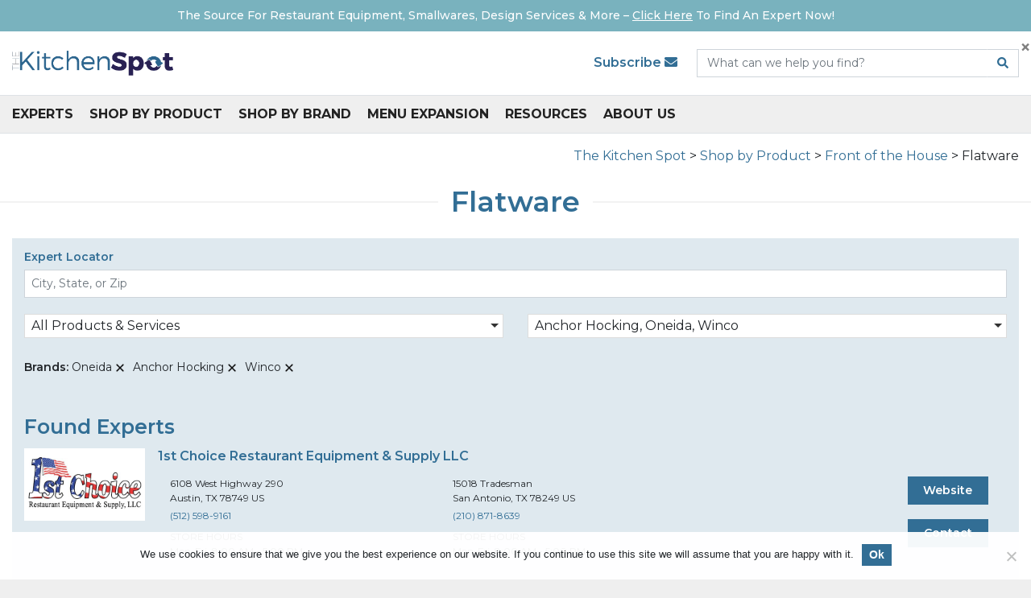

--- FILE ---
content_type: text/html; charset=UTF-8
request_url: https://thekitchenspot.com/products/front-of-the-house/flatware/?_brands=oneida%2Canchor-hocking%2Cwinco%2Cwalco&brands_operator=or
body_size: 35377
content:
<!doctype html>
<html lang="en-US">
  <head>
  <meta charset="utf-8">
  <meta http-equiv="x-ua-compatible" content="ie=edge">
<script type="text/javascript">
/* <![CDATA[ */
 var gform;gform||(document.addEventListener("gform_main_scripts_loaded",function(){gform.scriptsLoaded=!0}),window.addEventListener("DOMContentLoaded",function(){gform.domLoaded=!0}),gform={domLoaded:!1,scriptsLoaded:!1,initializeOnLoaded:function(o){gform.domLoaded&&gform.scriptsLoaded?o():!gform.domLoaded&&gform.scriptsLoaded?window.addEventListener("DOMContentLoaded",o):document.addEventListener("gform_main_scripts_loaded",o)},hooks:{action:{},filter:{}},addAction:function(o,n,r,t){gform.addHook("action",o,n,r,t)},addFilter:function(o,n,r,t){gform.addHook("filter",o,n,r,t)},doAction:function(o){gform.doHook("action",o,arguments)},applyFilters:function(o){return gform.doHook("filter",o,arguments)},removeAction:function(o,n){gform.removeHook("action",o,n)},removeFilter:function(o,n,r){gform.removeHook("filter",o,n,r)},addHook:function(o,n,r,t,i){null==gform.hooks[o][n]&&(gform.hooks[o][n]=[]);var e=gform.hooks[o][n];null==i&&(i=n+"_"+e.length),gform.hooks[o][n].push({tag:i,callable:r,priority:t=null==t?10:t})},doHook:function(n,o,r){var t;if(r=Array.prototype.slice.call(r,1),null!=gform.hooks[n][o]&&((o=gform.hooks[n][o]).sort(function(o,n){return o.priority-n.priority}),o.forEach(function(o){"function"!=typeof(t=o.callable)&&(t=window[t]),"action"==n?t.apply(null,r):r[0]=t.apply(null,r)})),"filter"==n)return r[0]},removeHook:function(o,n,t,i){var r;null!=gform.hooks[o][n]&&(r=(r=gform.hooks[o][n]).filter(function(o,n,r){return!!(null!=i&&i!=o.tag||null!=t&&t!=o.priority)}),gform.hooks[o][n]=r)}}); 
/* ]]> */
</script>

  <meta name="viewport" content="width=device-width, initial-scale=1, shrink-to-fit=no">
  <title>Flatware | The Kitchen Spot</title>
<meta name="robots" content="max-snippet:-1,max-image-preview:standard,max-video-preview:-1" />
<link rel="canonical" href="https://thekitchenspot.com/products/front-of-the-house/flatware/" />
<meta name="description" content="Among the many decisions you must make for your restaurant, choosing your flatware is a major one. Connect with a local expert for trendy commercial flatware." />
<meta property="og:type" content="website" />
<meta property="og:locale" content="en_US" />
<meta property="og:site_name" content="The Kitchen Spot" />
<meta property="og:title" content="Flatware | The Kitchen Spot" />
<meta property="og:description" content="Among the many decisions you must make for your restaurant, choosing your flatware is a major one. Connect with a local expert for trendy commercial flatware." />
<meta property="og:url" content="https://thekitchenspot.com/products/front-of-the-house/flatware/" />
<meta property="og:image" content="https://thekitchenspot.com/wp-content/uploads/TKS-Social-Media-Image-3.jpg" />
<meta property="og:image:width" content="1200" />
<meta property="og:image:height" content="600" />
<meta property="og:image:alt" content="TKS Social Media Image" />
<meta name="twitter:card" content="summary_large_image" />
<meta name="twitter:title" content="Flatware | The Kitchen Spot" />
<meta name="twitter:description" content="Among the many decisions you must make for your restaurant, choosing your flatware is a major one. Connect with a local expert for trendy commercial flatware." />
<meta name="twitter:image" content="https://thekitchenspot.com/wp-content/uploads/TKS-Social-Media-Image-3.jpg" />
<meta name="twitter:image:alt" content="TKS Social Media Image" />
<script type="application/ld+json">{"@context":"https://schema.org","@graph":[{"@type":"WebSite","@id":"https://thekitchenspot.com/#/schema/WebSite","url":"https://thekitchenspot.com/","name":"The Kitchen Spot","description":"Restaurant &amp; Kitchen Supply Dealers","inLanguage":"en-US","potentialAction":{"@type":"SearchAction","target":{"@type":"EntryPoint","urlTemplate":"https://thekitchenspot.com/search/{search_term_string}/"},"query-input":"required name=search_term_string"},"publisher":{"@type":"Organization","@id":"https://thekitchenspot.com/#/schema/Organization","name":"The Kitchen Spot","url":"https://thekitchenspot.com/","logo":{"@type":"ImageObject","url":"https://thekitchenspot.com/wp-content/uploads/cropped-TKS_Favicon_FInal-3-1.png","contentUrl":"https://thekitchenspot.com/wp-content/uploads/cropped-TKS_Favicon_FInal-3-1.png","width":512,"height":512}}},{"@type":"WebPage","@id":"https://thekitchenspot.com/products/front-of-the-house/flatware/","url":"https://thekitchenspot.com/products/front-of-the-house/flatware/","name":"Flatware | The Kitchen Spot","description":"Among the many decisions you must make for your restaurant, choosing your flatware is a major one. Connect with a local expert for trendy commercial flatware.","inLanguage":"en-US","isPartOf":{"@id":"https://thekitchenspot.com/#/schema/WebSite"},"breadcrumb":{"@type":"BreadcrumbList","@id":"https://thekitchenspot.com/#/schema/BreadcrumbList","itemListElement":[{"@type":"ListItem","position":1,"item":"https://thekitchenspot.com/","name":"The Kitchen Spot"},{"@type":"ListItem","position":2,"item":"https://thekitchenspot.com/products/","name":"Restaurant Supplies"},{"@type":"ListItem","position":3,"item":"https://thekitchenspot.com/products/front-of-the-house/","name":"Front Of House Supplies"},{"@type":"ListItem","position":4,"name":"Flatware"}]},"potentialAction":{"@type":"ReadAction","target":"https://thekitchenspot.com/products/front-of-the-house/flatware/"}}]}</script>
<link rel='dns-prefetch' href='//polyfill.io' />
<link rel='dns-prefetch' href='//fonts.googleapis.com' />
<script type="text/javascript">
/* <![CDATA[ */
window._wpemojiSettings = {"baseUrl":"https:\/\/s.w.org\/images\/core\/emoji\/15.0.3\/72x72\/","ext":".png","svgUrl":"https:\/\/s.w.org\/images\/core\/emoji\/15.0.3\/svg\/","svgExt":".svg","source":{"concatemoji":"https:\/\/thekitchenspot.com\/wp-includes\/js\/wp-emoji-release.min.js?ver=6.5.7"}};
/*! This file is auto-generated */
!function(i,n){var o,s,e;function c(e){try{var t={supportTests:e,timestamp:(new Date).valueOf()};sessionStorage.setItem(o,JSON.stringify(t))}catch(e){}}function p(e,t,n){e.clearRect(0,0,e.canvas.width,e.canvas.height),e.fillText(t,0,0);var t=new Uint32Array(e.getImageData(0,0,e.canvas.width,e.canvas.height).data),r=(e.clearRect(0,0,e.canvas.width,e.canvas.height),e.fillText(n,0,0),new Uint32Array(e.getImageData(0,0,e.canvas.width,e.canvas.height).data));return t.every(function(e,t){return e===r[t]})}function u(e,t,n){switch(t){case"flag":return n(e,"\ud83c\udff3\ufe0f\u200d\u26a7\ufe0f","\ud83c\udff3\ufe0f\u200b\u26a7\ufe0f")?!1:!n(e,"\ud83c\uddfa\ud83c\uddf3","\ud83c\uddfa\u200b\ud83c\uddf3")&&!n(e,"\ud83c\udff4\udb40\udc67\udb40\udc62\udb40\udc65\udb40\udc6e\udb40\udc67\udb40\udc7f","\ud83c\udff4\u200b\udb40\udc67\u200b\udb40\udc62\u200b\udb40\udc65\u200b\udb40\udc6e\u200b\udb40\udc67\u200b\udb40\udc7f");case"emoji":return!n(e,"\ud83d\udc26\u200d\u2b1b","\ud83d\udc26\u200b\u2b1b")}return!1}function f(e,t,n){var r="undefined"!=typeof WorkerGlobalScope&&self instanceof WorkerGlobalScope?new OffscreenCanvas(300,150):i.createElement("canvas"),a=r.getContext("2d",{willReadFrequently:!0}),o=(a.textBaseline="top",a.font="600 32px Arial",{});return e.forEach(function(e){o[e]=t(a,e,n)}),o}function t(e){var t=i.createElement("script");t.src=e,t.defer=!0,i.head.appendChild(t)}"undefined"!=typeof Promise&&(o="wpEmojiSettingsSupports",s=["flag","emoji"],n.supports={everything:!0,everythingExceptFlag:!0},e=new Promise(function(e){i.addEventListener("DOMContentLoaded",e,{once:!0})}),new Promise(function(t){var n=function(){try{var e=JSON.parse(sessionStorage.getItem(o));if("object"==typeof e&&"number"==typeof e.timestamp&&(new Date).valueOf()<e.timestamp+604800&&"object"==typeof e.supportTests)return e.supportTests}catch(e){}return null}();if(!n){if("undefined"!=typeof Worker&&"undefined"!=typeof OffscreenCanvas&&"undefined"!=typeof URL&&URL.createObjectURL&&"undefined"!=typeof Blob)try{var e="postMessage("+f.toString()+"("+[JSON.stringify(s),u.toString(),p.toString()].join(",")+"));",r=new Blob([e],{type:"text/javascript"}),a=new Worker(URL.createObjectURL(r),{name:"wpTestEmojiSupports"});return void(a.onmessage=function(e){c(n=e.data),a.terminate(),t(n)})}catch(e){}c(n=f(s,u,p))}t(n)}).then(function(e){for(var t in e)n.supports[t]=e[t],n.supports.everything=n.supports.everything&&n.supports[t],"flag"!==t&&(n.supports.everythingExceptFlag=n.supports.everythingExceptFlag&&n.supports[t]);n.supports.everythingExceptFlag=n.supports.everythingExceptFlag&&!n.supports.flag,n.DOMReady=!1,n.readyCallback=function(){n.DOMReady=!0}}).then(function(){return e}).then(function(){var e;n.supports.everything||(n.readyCallback(),(e=n.source||{}).concatemoji?t(e.concatemoji):e.wpemoji&&e.twemoji&&(t(e.twemoji),t(e.wpemoji)))}))}((window,document),window._wpemojiSettings);
/* ]]> */
</script>
<link rel='stylesheet' id='sbi_styles-css' href='https://thekitchenspot.com/wp-content/plugins/instagram-feed/css/sbi-styles.min.css?ver=6.3.1' type='text/css' media='all' />
<style id='wp-emoji-styles-inline-css' type='text/css'>

	img.wp-smiley, img.emoji {
		display: inline !important;
		border: none !important;
		box-shadow: none !important;
		height: 1em !important;
		width: 1em !important;
		margin: 0 0.07em !important;
		vertical-align: -0.1em !important;
		background: none !important;
		padding: 0 !important;
	}
</style>
<style id='global-styles-inline-css' type='text/css'>
body{--wp--preset--color--black: #000000;--wp--preset--color--cyan-bluish-gray: #abb8c3;--wp--preset--color--white: #ffffff;--wp--preset--color--pale-pink: #f78da7;--wp--preset--color--vivid-red: #cf2e2e;--wp--preset--color--luminous-vivid-orange: #ff6900;--wp--preset--color--luminous-vivid-amber: #fcb900;--wp--preset--color--light-green-cyan: #7bdcb5;--wp--preset--color--vivid-green-cyan: #00d084;--wp--preset--color--pale-cyan-blue: #8ed1fc;--wp--preset--color--vivid-cyan-blue: #0693e3;--wp--preset--color--vivid-purple: #9b51e0;--wp--preset--gradient--vivid-cyan-blue-to-vivid-purple: linear-gradient(135deg,rgba(6,147,227,1) 0%,rgb(155,81,224) 100%);--wp--preset--gradient--light-green-cyan-to-vivid-green-cyan: linear-gradient(135deg,rgb(122,220,180) 0%,rgb(0,208,130) 100%);--wp--preset--gradient--luminous-vivid-amber-to-luminous-vivid-orange: linear-gradient(135deg,rgba(252,185,0,1) 0%,rgba(255,105,0,1) 100%);--wp--preset--gradient--luminous-vivid-orange-to-vivid-red: linear-gradient(135deg,rgba(255,105,0,1) 0%,rgb(207,46,46) 100%);--wp--preset--gradient--very-light-gray-to-cyan-bluish-gray: linear-gradient(135deg,rgb(238,238,238) 0%,rgb(169,184,195) 100%);--wp--preset--gradient--cool-to-warm-spectrum: linear-gradient(135deg,rgb(74,234,220) 0%,rgb(151,120,209) 20%,rgb(207,42,186) 40%,rgb(238,44,130) 60%,rgb(251,105,98) 80%,rgb(254,248,76) 100%);--wp--preset--gradient--blush-light-purple: linear-gradient(135deg,rgb(255,206,236) 0%,rgb(152,150,240) 100%);--wp--preset--gradient--blush-bordeaux: linear-gradient(135deg,rgb(254,205,165) 0%,rgb(254,45,45) 50%,rgb(107,0,62) 100%);--wp--preset--gradient--luminous-dusk: linear-gradient(135deg,rgb(255,203,112) 0%,rgb(199,81,192) 50%,rgb(65,88,208) 100%);--wp--preset--gradient--pale-ocean: linear-gradient(135deg,rgb(255,245,203) 0%,rgb(182,227,212) 50%,rgb(51,167,181) 100%);--wp--preset--gradient--electric-grass: linear-gradient(135deg,rgb(202,248,128) 0%,rgb(113,206,126) 100%);--wp--preset--gradient--midnight: linear-gradient(135deg,rgb(2,3,129) 0%,rgb(40,116,252) 100%);--wp--preset--font-size--small: 13px;--wp--preset--font-size--medium: 20px;--wp--preset--font-size--large: 36px;--wp--preset--font-size--x-large: 42px;--wp--preset--spacing--20: 0.44rem;--wp--preset--spacing--30: 0.67rem;--wp--preset--spacing--40: 1rem;--wp--preset--spacing--50: 1.5rem;--wp--preset--spacing--60: 2.25rem;--wp--preset--spacing--70: 3.38rem;--wp--preset--spacing--80: 5.06rem;--wp--preset--shadow--natural: 6px 6px 9px rgba(0, 0, 0, 0.2);--wp--preset--shadow--deep: 12px 12px 50px rgba(0, 0, 0, 0.4);--wp--preset--shadow--sharp: 6px 6px 0px rgba(0, 0, 0, 0.2);--wp--preset--shadow--outlined: 6px 6px 0px -3px rgba(255, 255, 255, 1), 6px 6px rgba(0, 0, 0, 1);--wp--preset--shadow--crisp: 6px 6px 0px rgba(0, 0, 0, 1);}body { margin: 0; }.wp-site-blocks > .alignleft { float: left; margin-right: 2em; }.wp-site-blocks > .alignright { float: right; margin-left: 2em; }.wp-site-blocks > .aligncenter { justify-content: center; margin-left: auto; margin-right: auto; }:where(.is-layout-flex){gap: 0.5em;}:where(.is-layout-grid){gap: 0.5em;}body .is-layout-flow > .alignleft{float: left;margin-inline-start: 0;margin-inline-end: 2em;}body .is-layout-flow > .alignright{float: right;margin-inline-start: 2em;margin-inline-end: 0;}body .is-layout-flow > .aligncenter{margin-left: auto !important;margin-right: auto !important;}body .is-layout-constrained > .alignleft{float: left;margin-inline-start: 0;margin-inline-end: 2em;}body .is-layout-constrained > .alignright{float: right;margin-inline-start: 2em;margin-inline-end: 0;}body .is-layout-constrained > .aligncenter{margin-left: auto !important;margin-right: auto !important;}body .is-layout-constrained > :where(:not(.alignleft):not(.alignright):not(.alignfull)){margin-left: auto !important;margin-right: auto !important;}body .is-layout-flex{display: flex;}body .is-layout-flex{flex-wrap: wrap;align-items: center;}body .is-layout-flex > *{margin: 0;}body .is-layout-grid{display: grid;}body .is-layout-grid > *{margin: 0;}body{padding-top: 0px;padding-right: 0px;padding-bottom: 0px;padding-left: 0px;}a:where(:not(.wp-element-button)){text-decoration: underline;}.wp-element-button, .wp-block-button__link{background-color: #32373c;border-width: 0;color: #fff;font-family: inherit;font-size: inherit;line-height: inherit;padding: calc(0.667em + 2px) calc(1.333em + 2px);text-decoration: none;}.has-black-color{color: var(--wp--preset--color--black) !important;}.has-cyan-bluish-gray-color{color: var(--wp--preset--color--cyan-bluish-gray) !important;}.has-white-color{color: var(--wp--preset--color--white) !important;}.has-pale-pink-color{color: var(--wp--preset--color--pale-pink) !important;}.has-vivid-red-color{color: var(--wp--preset--color--vivid-red) !important;}.has-luminous-vivid-orange-color{color: var(--wp--preset--color--luminous-vivid-orange) !important;}.has-luminous-vivid-amber-color{color: var(--wp--preset--color--luminous-vivid-amber) !important;}.has-light-green-cyan-color{color: var(--wp--preset--color--light-green-cyan) !important;}.has-vivid-green-cyan-color{color: var(--wp--preset--color--vivid-green-cyan) !important;}.has-pale-cyan-blue-color{color: var(--wp--preset--color--pale-cyan-blue) !important;}.has-vivid-cyan-blue-color{color: var(--wp--preset--color--vivid-cyan-blue) !important;}.has-vivid-purple-color{color: var(--wp--preset--color--vivid-purple) !important;}.has-black-background-color{background-color: var(--wp--preset--color--black) !important;}.has-cyan-bluish-gray-background-color{background-color: var(--wp--preset--color--cyan-bluish-gray) !important;}.has-white-background-color{background-color: var(--wp--preset--color--white) !important;}.has-pale-pink-background-color{background-color: var(--wp--preset--color--pale-pink) !important;}.has-vivid-red-background-color{background-color: var(--wp--preset--color--vivid-red) !important;}.has-luminous-vivid-orange-background-color{background-color: var(--wp--preset--color--luminous-vivid-orange) !important;}.has-luminous-vivid-amber-background-color{background-color: var(--wp--preset--color--luminous-vivid-amber) !important;}.has-light-green-cyan-background-color{background-color: var(--wp--preset--color--light-green-cyan) !important;}.has-vivid-green-cyan-background-color{background-color: var(--wp--preset--color--vivid-green-cyan) !important;}.has-pale-cyan-blue-background-color{background-color: var(--wp--preset--color--pale-cyan-blue) !important;}.has-vivid-cyan-blue-background-color{background-color: var(--wp--preset--color--vivid-cyan-blue) !important;}.has-vivid-purple-background-color{background-color: var(--wp--preset--color--vivid-purple) !important;}.has-black-border-color{border-color: var(--wp--preset--color--black) !important;}.has-cyan-bluish-gray-border-color{border-color: var(--wp--preset--color--cyan-bluish-gray) !important;}.has-white-border-color{border-color: var(--wp--preset--color--white) !important;}.has-pale-pink-border-color{border-color: var(--wp--preset--color--pale-pink) !important;}.has-vivid-red-border-color{border-color: var(--wp--preset--color--vivid-red) !important;}.has-luminous-vivid-orange-border-color{border-color: var(--wp--preset--color--luminous-vivid-orange) !important;}.has-luminous-vivid-amber-border-color{border-color: var(--wp--preset--color--luminous-vivid-amber) !important;}.has-light-green-cyan-border-color{border-color: var(--wp--preset--color--light-green-cyan) !important;}.has-vivid-green-cyan-border-color{border-color: var(--wp--preset--color--vivid-green-cyan) !important;}.has-pale-cyan-blue-border-color{border-color: var(--wp--preset--color--pale-cyan-blue) !important;}.has-vivid-cyan-blue-border-color{border-color: var(--wp--preset--color--vivid-cyan-blue) !important;}.has-vivid-purple-border-color{border-color: var(--wp--preset--color--vivid-purple) !important;}.has-vivid-cyan-blue-to-vivid-purple-gradient-background{background: var(--wp--preset--gradient--vivid-cyan-blue-to-vivid-purple) !important;}.has-light-green-cyan-to-vivid-green-cyan-gradient-background{background: var(--wp--preset--gradient--light-green-cyan-to-vivid-green-cyan) !important;}.has-luminous-vivid-amber-to-luminous-vivid-orange-gradient-background{background: var(--wp--preset--gradient--luminous-vivid-amber-to-luminous-vivid-orange) !important;}.has-luminous-vivid-orange-to-vivid-red-gradient-background{background: var(--wp--preset--gradient--luminous-vivid-orange-to-vivid-red) !important;}.has-very-light-gray-to-cyan-bluish-gray-gradient-background{background: var(--wp--preset--gradient--very-light-gray-to-cyan-bluish-gray) !important;}.has-cool-to-warm-spectrum-gradient-background{background: var(--wp--preset--gradient--cool-to-warm-spectrum) !important;}.has-blush-light-purple-gradient-background{background: var(--wp--preset--gradient--blush-light-purple) !important;}.has-blush-bordeaux-gradient-background{background: var(--wp--preset--gradient--blush-bordeaux) !important;}.has-luminous-dusk-gradient-background{background: var(--wp--preset--gradient--luminous-dusk) !important;}.has-pale-ocean-gradient-background{background: var(--wp--preset--gradient--pale-ocean) !important;}.has-electric-grass-gradient-background{background: var(--wp--preset--gradient--electric-grass) !important;}.has-midnight-gradient-background{background: var(--wp--preset--gradient--midnight) !important;}.has-small-font-size{font-size: var(--wp--preset--font-size--small) !important;}.has-medium-font-size{font-size: var(--wp--preset--font-size--medium) !important;}.has-large-font-size{font-size: var(--wp--preset--font-size--large) !important;}.has-x-large-font-size{font-size: var(--wp--preset--font-size--x-large) !important;}
.wp-block-navigation a:where(:not(.wp-element-button)){color: inherit;}
:where(.wp-block-post-template.is-layout-flex){gap: 1.25em;}:where(.wp-block-post-template.is-layout-grid){gap: 1.25em;}
:where(.wp-block-columns.is-layout-flex){gap: 2em;}:where(.wp-block-columns.is-layout-grid){gap: 2em;}
.wp-block-pullquote{font-size: 1.5em;line-height: 1.6;}
</style>
<link rel='stylesheet' id='cookie-notice-front-css' href='https://thekitchenspot.com/wp-content/plugins/cookie-notice/css/front.min.css?ver=2.4.16' type='text/css' media='all' />
<link rel='stylesheet' id='wp-pagenavi-css' href='https://thekitchenspot.com/wp-content/plugins/wp-pagenavi/pagenavi-css.css?ver=2.70' type='text/css' media='all' />
<link rel='stylesheet' id='megamenu-css' href='https://thekitchenspot.com/wp-content/uploads/maxmegamenu/style.css?ver=97c09a' type='text/css' media='all' />
<link rel='stylesheet' id='searchwp-forms-css' href='https://thekitchenspot.com/wp-content/plugins/searchwp-live-ajax-search/assets/styles/frontend/search-forms.css?ver=1.8.2' type='text/css' media='all' />
<link rel='stylesheet' id='searchwp-live-search-css' href='https://thekitchenspot.com/wp-content/plugins/searchwp-live-ajax-search/assets/styles/style.css?ver=1.8.2' type='text/css' media='all' />
<style id='searchwp-live-search-inline-css' type='text/css'>
.searchwp-live-search-result .searchwp-live-search-result--title a {
  font-size: 16px;
}
.searchwp-live-search-result .searchwp-live-search-result--price {
  font-size: 14px;
}
.searchwp-live-search-result .searchwp-live-search-result--add-to-cart .button {
  font-size: 14px;
}

</style>
<link rel='stylesheet' id='google/fonts-css' href='https://fonts.googleapis.com/css?family=Montserrat:400,500,600,700&#038;display=swap' type='text/css' media='all' />
<link rel='stylesheet' id='sage/main.css-css' href='https://thekitchenspot.com/wp-content/themes/thekitchenspot/dist/styles/main_4ce8e33c.css' type='text/css' media='all' />
<script type="text/javascript" src="https://thekitchenspot.com/wp-includes/js/jquery/jquery.min.js?ver=3.7.1" id="jquery-core-js"></script>
<script type="text/javascript" src="https://thekitchenspot.com/wp-includes/js/jquery/jquery-migrate.min.js?ver=3.4.1" id="jquery-migrate-js"></script>
<script type="text/javascript" src="https://polyfill.io/v3/polyfill.min.js" id="sage/polyfills-js"></script>
<link rel="https://api.w.org/" href="https://thekitchenspot.com/wp-json/" /><link rel="alternate" type="application/json" href="https://thekitchenspot.com/wp-json/wp/v2/pages/8312" /><link rel="EditURI" type="application/rsd+xml" title="RSD" href="https://thekitchenspot.com/xmlrpc.php?rsd" />
<link rel="alternate" type="application/json+oembed" href="https://thekitchenspot.com/wp-json/oembed/1.0/embed?url=https%3A%2F%2Fthekitchenspot.com%2Fproducts%2Ffront-of-the-house%2Fflatware%2F" />
<link rel="alternate" type="text/xml+oembed" href="https://thekitchenspot.com/wp-json/oembed/1.0/embed?url=https%3A%2F%2Fthekitchenspot.com%2Fproducts%2Ffront-of-the-house%2Fflatware%2F&#038;format=xml" />
<link rel="icon" href="https://thekitchenspot.com/wp-content/uploads/cropped-TKS_Favicon_FInal-3-1-32x32.png" sizes="32x32" />
<link rel="icon" href="https://thekitchenspot.com/wp-content/uploads/cropped-TKS_Favicon_FInal-3-1-192x192.png" sizes="192x192" />
<link rel="apple-touch-icon" href="https://thekitchenspot.com/wp-content/uploads/cropped-TKS_Favicon_FInal-3-1-180x180.png" />
<meta name="msapplication-TileImage" content="https://thekitchenspot.com/wp-content/uploads/cropped-TKS_Favicon_FInal-3-1-270x270.png" />
		<style type="text/css" id="wp-custom-css">
			.home .layout.layout-content {
	    margin-top: 1.5rem;
}

.alert-teal a {
	    color: #fff;
}


#roi-cal {
	height: 800px;
	width: 100%;
}


@media only screen and (max-width: 900px) {
  #roi-cal{
 
	height: 1350px;
	width: 100%;  }
}
		</style>
		<style type="text/css">/** Mega Menu CSS: fs **/</style>
      <!-- Google Tag Manager -->
    <script>(function(w,d,s,l,i){w[l]=w[l]||[];w[l].push({'gtm.start':
    new Date().getTime(),event:'gtm.js'});var f=d.getElementsByTagName(s)[0],
    j=d.createElement(s),dl=l!='dataLayer'?'&l='+l:'';j.async=true;j.src=
    'https://www.googletagmanager.com/gtm.js?id='+i+dl;f.parentNode.insertBefore(j,f);
    })(window,document,'script','dataLayer','GTM-KZ793VF');</script>
    <!-- End Google Tag Manager -->
    <script type="text/javascript" src="//cdn.callrail.com/group/647545355/b1f5ede5c78594b589ebdc22/12/swap.js"></script>
</head>
  <body class="page-template-default page page-id-8312 page-child parent-pageid-6663 cookies-not-set mega-menu-primary-navigation flatware thekitchenspot app-data index-data singular-data page-data page-8312-data page-flatware-data">
          <!-- Google Tag Manager (noscript) -->
      <noscript><iframe src="https://www.googletagmanager.com/ns.html?id=GTM-KZ793VF"
      height="0" width="0" style="display:none;visibility:hidden"></iframe></noscript>
      <!-- End Google Tag Manager (noscript) -->
            <div class="alert alert-dismissible alert-global alert-teal fade show mb-0 px-0 py-2" role="alert">
        <div class="container-fluid font-size-sm">
      <div class="pr-4"><p style="text-align: center;"><a href="https://thekitchenspot.com/dealers/">The Source For Restaurant Equipment, Smallwares, Design Services &amp; More &#8211; <u>Click Here</u> To Find An Expert Now!</a></div>
</div>
    </div>
    <button type="button" class="close py-2" data-dismiss="alert" aria-label="Close">
      <span aria-hidden="true">&times;</span>
    </button>
  </div>

    <header class="banner">
  <div class="primary-navigation-wrap">
    <div class="container-fluid mm-desktop-only">
      <div class="d-md-flex align-items-md-center py-3">
        <a href="https://thekitchenspot.com/" class="py-2 mr-4">
                      <img class="brand-logo" src="https://thekitchenspot.com/wp-content/uploads/logo-2.png" alt="The Kitchen Spot" />
                  </a>
        <div class="d-flex align-items-center ml-auto">
          <div class="order-md-2">
            <form action="/" method="get" class="search-form">
  <div class="input-group">
    <input type="text" name="s" data-swplive="true" data-swpengine="default" data-swpconfig="default" class="form-control" placeholder="What can we help you find?" value="" aria-label="Search" aria-describedby="">
    <div class="input-group-append">
      <button class="btn" type="submit"><i class="fas fa-search"></i></button>
    </div>
  </div>
</form>

          </div>
          <div class="top-navigation order-md-1 font-weight-bold pl-2 pl-md-0 pr-0 pr-md-4 mm-desktop-only">
            <ul id="menu-top-menu" class="list-unstyled mb-0"><li id="menu-item-6325" class="show-newsletter-modal menu-item menu-item-type-custom menu-item-object-custom menu-item-6325"><a href="#">Subscribe <i class="fas fa-envelope"></i></a></li>
</ul>          </div>
        </div>
      </div>
    </div>
    <div class="primary-navigation">
      <div class="container-fluid">
        <div id="mega-menu-wrap-primary_navigation" class="mega-menu-wrap"><div class="mega-menu-toggle"><div class="mega-toggle-blocks-left"><div class='mega-toggle-block mega-menu-toggle-animated-block mega-toggle-block-1' id='mega-toggle-block-1'><button aria-label="Toggle Menu" class="mega-toggle-animated mega-toggle-animated-slider" type="button" aria-expanded="false">
                  <span class="mega-toggle-animated-box">
                    <span class="mega-toggle-animated-inner"></span>
                  </span>
                </button></div></div><div class="mega-toggle-blocks-center"><div class='mega-toggle-block mega-logo-block mega-toggle-block-2' id='mega-toggle-block-2'><a class="mega-menu-logo" href="https://thekitchenspot.com" target="_self"><img class="mega-menu-logo" src="https://thekitchenspot.com/wp-content/uploads/logo-e1589824988843.png" alt="The Kitchen Spot" /></a></div></div><div class="mega-toggle-blocks-right"><div class='mega-toggle-block mega-html-block mega-toggle-block-3' id='mega-toggle-block-3'><span class="show-newsletter-modal"><a href="#"><i class="fas fa-envelope font-size-xl"></i></a></span></div></div></div><ul id="mega-menu-primary_navigation" class="mega-menu max-mega-menu mega-menu-horizontal mega-no-js" data-event="hover_intent" data-effect="fade_up" data-effect-speed="200" data-effect-mobile="disabled" data-effect-speed-mobile="0" data-mobile-force-width="body" data-second-click="go" data-document-click="collapse" data-vertical-behaviour="standard" data-breakpoint="780" data-unbind="true" data-mobile-state="collapse_all" data-hover-intent-timeout="300" data-hover-intent-interval="100"><li class='mega-menu-item mega-menu-item-type-post_type mega-menu-item-object-page mega-menu-item-has-children mega-menu-megamenu mega-align-bottom-left mega-menu-grid mega-menu-item-119' id='mega-menu-item-119'><a class="mega-menu-link" href="https://thekitchenspot.com/dealers/" aria-haspopup="true" aria-expanded="false" tabindex="0">Experts<span class="mega-indicator"></span></a>
<ul class="mega-sub-menu">
<li class='mega-menu-row' id='mega-menu-119-0'>
	<ul class="mega-sub-menu">
<li class='mega-menu-column mega-menu-columns-3-of-12' id='mega-menu-119-0-0'>
		<ul class="mega-sub-menu">
<li class='mega-menu-item mega-menu-item-type-custom mega-menu-item-object-custom mega-has-icon mega-icon-left mega-menu-item-6648' id='mega-menu-item-6648'><a class="mega-custom-icon mega-menu-link" href="https://thekitchenspot.com/dealers/commercial-kitchen-equipment/?_specialties=kitchen-equipment">Kitchen Equipment</a></li><li class='mega-menu-item mega-menu-item-type-custom mega-menu-item-object-custom mega-has-icon mega-icon-left mega-menu-item-6649' id='mega-menu-item-6649'><a class="mega-custom-icon mega-menu-link" href="https://thekitchenspot.com/dealers/commercial-kitchen-design/?_specialties=design-build">Design Build</a></li><li class='mega-menu-item mega-menu-item-type-custom mega-menu-item-object-custom mega-has-icon mega-icon-left mega-menu-item-6650' id='mega-menu-item-6650'><a class="mega-custom-icon mega-menu-link" href="https://thekitchenspot.com/dealers/disposables-and-chemicals/?_specialties=paper-disposables">Paper & Disposables / Chemicals</a></li>		</ul>
</li><li class='mega-menu-column mega-menu-columns-3-of-12' id='mega-menu-119-0-1'>
		<ul class="mega-sub-menu">
<li class='mega-menu-item mega-menu-item-type-custom mega-menu-item-object-custom mega-has-icon mega-icon-left mega-menu-item-6651' id='mega-menu-item-6651'><a class="mega-custom-icon mega-menu-link" href="https://thekitchenspot.com/dealers/restaurant-smallwares/?_specialties=smallwares">Smallwares</a></li><li class='mega-menu-item mega-menu-item-type-custom mega-menu-item-object-custom mega-has-icon mega-icon-left mega-menu-item-6652' id='mega-menu-item-6652'><a class="mega-custom-icon mega-menu-link" href="https://thekitchenspot.com/dealers/restaurant-tabletop-supplies/?_specialties=tabletop">Tabletop</a></li><li class='mega-menu-item mega-menu-item-type-custom mega-menu-item-object-custom mega-has-icon mega-icon-left mega-menu-item-6653' id='mega-menu-item-6653'><a class="mega-custom-icon mega-menu-link" href="https://thekitchenspot.com/dealers/parts-and-services/?_specialties=parts-services-installation">Parts Services Installation</a></li>		</ul>
</li><li class='mega-menu-column mega-menu-columns-3-of-12' id='mega-menu-119-0-2'>
		<ul class="mega-sub-menu">
<li class='mega-menu-item mega-menu-item-type-custom mega-menu-item-object-custom mega-has-icon mega-icon-left mega-menu-item-6654' id='mega-menu-item-6654'><a class="mega-custom-icon mega-menu-link" href="https://thekitchenspot.com/dealers/janitorial-supplies/?_specialties=janitorial">Janitorial</a></li><li class='mega-menu-item mega-menu-item-type-custom mega-menu-item-object-custom mega-has-icon mega-icon-left mega-menu-item-6655' id='mega-menu-item-6655'><a class="mega-custom-icon mega-menu-link" href="https://thekitchenspot.com/dealers/restaurant-furniture/?_specialties=furniture">Furniture</a></li><li class='mega-menu-item mega-menu-item-type-custom mega-menu-item-object-custom mega-has-icon mega-icon-left mega-menu-item-7931' id='mega-menu-item-7931'><a class="mega-custom-icon mega-menu-link" href="https://thekitchenspot.com/dealers/used-equipment/?_dealer_proximity=&#038;_specialties=used-equipment">Used Equipment</a></li>		</ul>
</li>	</ul>
</li></ul>
</li><li class='mega-menu-item mega-menu-item-type-post_type mega-menu-item-object-page mega-current-page-ancestor mega-menu-item-has-children mega-align-bottom-left mega-menu-flyout mega-menu-item-7790' id='mega-menu-item-7790'><a class="mega-menu-link" href="https://thekitchenspot.com/products/" aria-haspopup="true" aria-expanded="false" tabindex="0">Shop by Product<span class="mega-indicator"></span></a>
<ul class="mega-sub-menu">
<li class='mega-menu-item mega-menu-item-type-post_type mega-menu-item-object-page mega-menu-item-6952' id='mega-menu-item-6952'><a class="mega-menu-link" href="https://thekitchenspot.com/products/restaurant-takeout-delivery-supplies/">Takeout  & Delivery Supplies</a></li><li class='mega-menu-item mega-menu-item-type-post_type mega-menu-item-object-page mega-menu-item-6631' id='mega-menu-item-6631'><a class="mega-menu-link" href="https://thekitchenspot.com/products/commercial-cooking-equipment/">Commercial Cooking Equipment</a></li><li class='mega-menu-item mega-menu-item-type-post_type mega-menu-item-object-page mega-menu-item-6668' id='mega-menu-item-6668'><a class="mega-menu-link" href="https://thekitchenspot.com/products/refrigeration-ice-machines/">Refrigeration & Ice Machines</a></li><li class='mega-menu-item mega-menu-item-type-post_type mega-menu-item-object-page mega-menu-item-6667' id='mega-menu-item-6667'><a class="mega-menu-link" href="https://thekitchenspot.com/products/commercial-kitchen-food-drink-prep/">Commercial Kitchen Food & Drink Prep</a></li><li class='mega-menu-item mega-menu-item-type-post_type mega-menu-item-object-page mega-current-page-ancestor mega-menu-item-6666' id='mega-menu-item-6666'><a class="mega-menu-link" href="https://thekitchenspot.com/products/front-of-the-house/">Front Of The House</a></li><li class='mega-menu-item mega-menu-item-type-post_type mega-menu-item-object-page mega-menu-item-6665' id='mega-menu-item-6665'><a class="mega-menu-link" href="https://thekitchenspot.com/products/back-of-the-house/">Back Of The House</a></li></ul>
</li><li class='mega-menu-item mega-menu-item-type-post_type mega-menu-item-object-page mega-menu-item-has-children mega-align-bottom-left mega-menu-tabbed mega-menu-megamenu mega-menu-item-6745' id='mega-menu-item-6745'><a class="mega-menu-link" href="https://thekitchenspot.com/brands/" aria-haspopup="true" aria-expanded="false" tabindex="0">Shop By Brand<span class="mega-indicator"></span></a>
<ul class="mega-sub-menu">
<li class='mega-menu-item mega-menu-item-type-custom mega-menu-item-object-custom mega-menu-item-has-children mega-menu-megamenu mega-menu-item-6870' id='mega-menu-item-6870'><a class="mega-menu-link" href="#">A-C<span class="mega-indicator"></span></a>
	<ul class="mega-sub-menu">
<li class='mega-menu-item mega-menu-item-type-post_type mega-menu-item-object-brand mega-menu-columns-1-of-4 mega-menu-item-6756' id='mega-menu-item-6756'><a class="mega-menu-link" href="https://thekitchenspot.com/brand/accurex/">Accurex</a></li><li class='mega-menu-item mega-menu-item-type-post_type mega-menu-item-object-brand mega-menu-columns-1-of-4 mega-menu-item-6758' id='mega-menu-item-6758'><a class="mega-menu-link" href="https://thekitchenspot.com/brand/admiral-craft/">Admiral Craft</a></li><li class='mega-menu-item mega-menu-item-type-post_type mega-menu-item-object-brand mega-menu-columns-1-of-4 mega-menu-item-6759' id='mega-menu-item-6759'><a class="mega-menu-link" href="https://thekitchenspot.com/brand/advance-tabco/">Advance Tabco</a></li><li class='mega-menu-item mega-menu-item-type-post_type mega-menu-item-object-brand mega-menu-columns-1-of-4 mega-menu-item-6760' id='mega-menu-item-6760'><a class="mega-menu-link" href="https://thekitchenspot.com/brand/allpoints/">AllPoints</a></li><li class='mega-menu-item mega-menu-item-type-post_type mega-menu-item-object-brand mega-menu-columns-1-of-4 mega-menu-clear mega-menu-item-8984' id='mega-menu-item-8984'><a class="mega-menu-link" href="https://thekitchenspot.com/brand/alluserv/">Alluserv</a></li><li class='mega-menu-item mega-menu-item-type-post_type mega-menu-item-object-brand mega-menu-columns-1-of-4 mega-menu-item-6761' id='mega-menu-item-6761'><a class="mega-menu-link" href="https://thekitchenspot.com/brand/amana-commercial-microwaves/">Amana</a></li><li class='mega-menu-item mega-menu-item-type-post_type mega-menu-item-object-brand mega-menu-columns-1-of-4 mega-menu-item-6762' id='mega-menu-item-6762'><a class="mega-menu-link" href="https://thekitchenspot.com/brand/american-metalcraft/">American Metalcraft</a></li><li class='mega-menu-item mega-menu-item-type-post_type mega-menu-item-object-brand mega-menu-columns-1-of-4 mega-menu-item-8199' id='mega-menu-item-8199'><a class="mega-menu-link" href="https://thekitchenspot.com/brand/amerikooler/">Amerikooler</a></li><li class='mega-menu-item mega-menu-item-type-post_type mega-menu-item-object-brand mega-menu-columns-1-of-4 mega-menu-clear mega-menu-item-6763' id='mega-menu-item-6763'><a class="mega-menu-link" href="https://thekitchenspot.com/brand/american-panel/">American Panel</a></li><li class='mega-menu-item mega-menu-item-type-post_type mega-menu-item-object-brand mega-menu-columns-1-of-4 mega-menu-item-8457' id='mega-menu-item-8457'><a class="mega-menu-link" href="https://thekitchenspot.com/brand/anchor-hocking/">Anchor Hocking</a></li><li class='mega-menu-item mega-menu-item-type-post_type mega-menu-item-object-brand mega-menu-columns-1-of-4 mega-menu-item-8203' id='mega-menu-item-8203'><a class="mega-menu-link" href="https://thekitchenspot.com/brand/apw-wyott/">APW Wyott</a></li><li class='mega-menu-item mega-menu-item-type-post_type mega-menu-item-object-brand mega-menu-columns-1-of-4 mega-menu-item-8061' id='mega-menu-item-8061'><a class="mega-menu-link" href="https://thekitchenspot.com/brand/atosa/">Atosa</a></li><li class='mega-menu-item mega-menu-item-type-post_type mega-menu-item-object-brand mega-menu-columns-1-of-4 mega-menu-clear mega-menu-item-8202' id='mega-menu-item-8202'><a class="mega-menu-link" href="https://thekitchenspot.com/brand/bakers-pride/">Bakers Pride</a></li><li class='mega-menu-item mega-menu-item-type-post_type mega-menu-item-object-brand mega-menu-columns-1-of-4 mega-menu-item-6764' id='mega-menu-item-6764'><a class="mega-menu-link" href="https://thekitchenspot.com/brand/bally-refrigeration/">Bally</a></li><li class='mega-menu-item mega-menu-item-type-post_type mega-menu-item-object-brand mega-menu-columns-1-of-4 mega-menu-item-6765' id='mega-menu-item-6765'><a class="mega-menu-link" href="https://thekitchenspot.com/brand/bar-maid/">Bar Maid</a></li><li class='mega-menu-item mega-menu-item-type-post_type mega-menu-item-object-brand mega-menu-columns-1-of-4 mega-menu-item-6766' id='mega-menu-item-6766'><a class="mega-menu-link" href="https://thekitchenspot.com/brand/berner/">Berner</a></li><li class='mega-menu-item mega-menu-item-type-post_type mega-menu-item-object-brand mega-menu-columns-1-of-4 mega-menu-clear mega-menu-item-6767' id='mega-menu-item-6767'><a class="mega-menu-link" href="https://thekitchenspot.com/brand/beverage-air-refrigeration/">Beverage-Air</a></li><li class='mega-menu-item mega-menu-item-type-post_type mega-menu-item-object-brand mega-menu-columns-1-of-4 mega-menu-item-6768' id='mega-menu-item-6768'><a class="mega-menu-link" href="https://thekitchenspot.com/brand/blodgett/">Blodgett</a></li><li class='mega-menu-item mega-menu-item-type-post_type mega-menu-item-object-brand mega-menu-columns-1-of-4 mega-menu-item-6769' id='mega-menu-item-6769'><a class="mega-menu-link" href="https://thekitchenspot.com/brand/browne-foodservice/">Browne</a></li><li class='mega-menu-item mega-menu-item-type-post_type mega-menu-item-object-brand mega-menu-columns-1-of-4 mega-menu-item-6770' id='mega-menu-item-6770'><a class="mega-menu-link" href="https://thekitchenspot.com/brand/bunn/">Bunn</a></li><li class='mega-menu-item mega-menu-item-type-post_type mega-menu-item-object-brand mega-menu-columns-1-of-4 mega-menu-clear mega-menu-item-6771' id='mega-menu-item-6771'><a class="mega-menu-link" href="https://thekitchenspot.com/brand/cac-china/">CAC China</a></li><li class='mega-menu-item mega-menu-item-type-post_type mega-menu-item-object-brand mega-menu-columns-1-of-4 mega-menu-item-8453' id='mega-menu-item-8453'><a class="mega-menu-link" href="https://thekitchenspot.com/brand/cactus-mat/">Cactus Mat</a></li><li class='mega-menu-item mega-menu-item-type-post_type mega-menu-item-object-brand mega-menu-columns-1-of-4 mega-menu-item-6772' id='mega-menu-item-6772'><a class="mega-menu-link" href="https://thekitchenspot.com/brand/cambro/">Cambro</a></li><li class='mega-menu-item mega-menu-item-type-post_type mega-menu-item-object-brand mega-menu-columns-1-of-4 mega-menu-item-6775' id='mega-menu-item-6775'><a class="mega-menu-link" href="https://thekitchenspot.com/brand/carter-hoffman-equipment/">Carter-Hoffmann</a></li><li class='mega-menu-item mega-menu-item-type-post_type mega-menu-item-object-brand mega-menu-columns-1-of-4 mega-menu-clear mega-menu-item-6776' id='mega-menu-item-6776'><a class="mega-menu-link" href="https://thekitchenspot.com/brand/champion/">Champion</a></li><li class='mega-menu-item mega-menu-item-type-post_type mega-menu-item-object-brand mega-menu-columns-1-of-4 mega-menu-item-6777' id='mega-menu-item-6777'><a class="mega-menu-link" href="https://thekitchenspot.com/brand/channel/">Channel</a></li><li class='mega-menu-item mega-menu-item-type-post_type mega-menu-item-object-brand mega-menu-columns-1-of-4 mega-menu-item-6778' id='mega-menu-item-6778'><a class="mega-menu-link" href="https://thekitchenspot.com/brand/chef-revival/">Chef Revival</a></li><li class='mega-menu-item mega-menu-item-type-post_type mega-menu-item-object-brand mega-menu-columns-1-of-4 mega-menu-item-6779' id='mega-menu-item-6779'><a class="mega-menu-link" href="https://thekitchenspot.com/brand/chef-master/">Chef-Master</a></li><li class='mega-menu-item mega-menu-item-type-post_type mega-menu-item-object-brand mega-menu-columns-1-of-4 mega-menu-clear mega-menu-item-6780' id='mega-menu-item-6780'><a class="mega-menu-link" href="https://thekitchenspot.com/brand/cleveland-range/">Cleveland</a></li><li class='mega-menu-item mega-menu-item-type-post_type mega-menu-item-object-brand mega-menu-columns-1-of-4 mega-menu-item-6781' id='mega-menu-item-6781'><a class="mega-menu-link" href="https://thekitchenspot.com/brand/cma/">CMA</a></li><li class='mega-menu-item mega-menu-item-type-post_type mega-menu-item-object-brand mega-menu-columns-1-of-4 mega-menu-item-6783' id='mega-menu-item-6783'><a class="mega-menu-link" href="https://thekitchenspot.com/brand/continental-refrigerator/">Continental Refrigerator</a></li><li class='mega-menu-item mega-menu-item-type-post_type mega-menu-item-object-brand mega-menu-columns-1-of-4 mega-menu-item-7890' id='mega-menu-item-7890'><a class="mega-menu-link" href="https://thekitchenspot.com/brand/convotherm/">Convotherm</a></li><li class='mega-menu-item mega-menu-item-type-post_type mega-menu-item-object-brand mega-menu-columns-1-of-4 mega-menu-clear mega-menu-item-6784' id='mega-menu-item-6784'><a class="mega-menu-link" href="https://thekitchenspot.com/brand/cooper-atkins/">Cooper-Atkins</a></li><li class='mega-menu-item mega-menu-item-type-post_type mega-menu-item-object-brand mega-menu-columns-1-of-4 mega-menu-item-8058' id='mega-menu-item-8058'><a class="mega-menu-link" href="https://thekitchenspot.com/brand/crown-steam/">Crown Steam</a></li>	</ul>
</li><li class='mega-menu-item mega-menu-item-type-custom mega-menu-item-object-custom mega-menu-item-has-children mega-menu-megamenu mega-menu-item-6806' id='mega-menu-item-6806'><a class="mega-menu-link" href="#">D-G<span class="mega-indicator"></span></a>
	<ul class="mega-sub-menu">
<li class='mega-menu-item mega-menu-item-type-post_type mega-menu-item-object-brand mega-menu-columns-1-of-4 mega-menu-item-6786' id='mega-menu-item-6786'><a class="mega-menu-link" href="https://thekitchenspot.com/brand/delfield/">Delfield</a></li><li class='mega-menu-item mega-menu-item-type-post_type mega-menu-item-object-brand mega-menu-columns-1-of-4 mega-menu-item-6787' id='mega-menu-item-6787'><a class="mega-menu-link" href="https://thekitchenspot.com/brand/dexter-russell/">Dexter-Russell</a></li><li class='mega-menu-item mega-menu-item-type-post_type mega-menu-item-object-brand mega-menu-columns-1-of-4 mega-menu-item-6788' id='mega-menu-item-6788'><a class="mega-menu-link" href="https://thekitchenspot.com/brand/dispense-rite/">Dispense-Rite</a></li><li class='mega-menu-item mega-menu-item-type-post_type mega-menu-item-object-brand mega-menu-columns-1-of-4 mega-menu-item-6789' id='mega-menu-item-6789'><a class="mega-menu-link" href="https://thekitchenspot.com/brand/dormont/">Dormont</a></li><li class='mega-menu-item mega-menu-item-type-post_type mega-menu-item-object-brand mega-menu-columns-1-of-4 mega-menu-clear mega-menu-item-8456' id='mega-menu-item-8456'><a class="mega-menu-link" href="https://thekitchenspot.com/brand/doyon-baking/">Doyon Baking</a></li><li class='mega-menu-item mega-menu-item-type-post_type mega-menu-item-object-brand mega-menu-columns-1-of-4 mega-menu-item-6790' id='mega-menu-item-6790'><a class="mega-menu-link" href="https://thekitchenspot.com/brand/dynamic/">Dynamic</a></li><li class='mega-menu-item mega-menu-item-type-post_type mega-menu-item-object-brand mega-menu-columns-1-of-4 mega-menu-item-6791' id='mega-menu-item-6791'><a class="mega-menu-link" href="https://thekitchenspot.com/brand/eagle/">Eagle</a></li><li class='mega-menu-item mega-menu-item-type-post_type mega-menu-item-object-brand mega-menu-columns-1-of-4 mega-menu-item-6792' id='mega-menu-item-6792'><a class="mega-menu-link" href="https://thekitchenspot.com/brand/edlund/">Edlund</a></li><li class='mega-menu-item mega-menu-item-type-post_type mega-menu-item-object-brand mega-menu-columns-1-of-4 mega-menu-clear mega-menu-item-6793' id='mega-menu-item-6793'><a class="mega-menu-link" href="https://thekitchenspot.com/brand/emu/">EMU</a></li><li class='mega-menu-item mega-menu-item-type-post_type mega-menu-item-object-brand mega-menu-columns-1-of-4 mega-menu-item-6794' id='mega-menu-item-6794'><a class="mega-menu-link" href="https://thekitchenspot.com/brand/equipex/">Equipex</a></li><li class='mega-menu-item mega-menu-item-type-post_type mega-menu-item-object-brand mega-menu-columns-1-of-4 mega-menu-item-7891' id='mega-menu-item-7891'><a class="mega-menu-link" href="https://thekitchenspot.com/brand/eurodib/">Eurodib</a></li><li class='mega-menu-item mega-menu-item-type-post_type mega-menu-item-object-brand mega-menu-columns-1-of-4 mega-menu-item-6795' id='mega-menu-item-6795'><a class="mega-menu-link" href="https://thekitchenspot.com/brand/federal/">Federal</a></li><li class='mega-menu-item mega-menu-item-type-post_type mega-menu-item-object-brand mega-menu-columns-1-of-4 mega-menu-clear mega-menu-item-10332' id='mega-menu-item-10332'><a class="mega-menu-link" href="https://thekitchenspot.com/brand/firex/">FireX</a></li><li class='mega-menu-item mega-menu-item-type-post_type mega-menu-item-object-brand mega-menu-columns-1-of-4 mega-menu-item-6796' id='mega-menu-item-6796'><a class="mega-menu-link" href="https://thekitchenspot.com/brand/flash/">Flash</a></li><li class='mega-menu-item mega-menu-item-type-post_type mega-menu-item-object-brand mega-menu-columns-1-of-4 mega-menu-item-6798' id='mega-menu-item-6798'><a class="mega-menu-link" href="https://thekitchenspot.com/brand/frymaster/">Frymaster</a></li><li class='mega-menu-item mega-menu-item-type-post_type mega-menu-item-object-brand mega-menu-columns-1-of-4 mega-menu-item-6799' id='mega-menu-item-6799'><a class="mega-menu-link" href="https://thekitchenspot.com/brand/g-e-t/">G.E.T.</a></li><li class='mega-menu-item mega-menu-item-type-post_type mega-menu-item-object-brand mega-menu-columns-1-of-4 mega-menu-clear mega-menu-item-6800' id='mega-menu-item-6800'><a class="mega-menu-link" href="https://thekitchenspot.com/brand/garland/">Garland</a></li><li class='mega-menu-item mega-menu-item-type-post_type mega-menu-item-object-brand mega-menu-columns-1-of-4 mega-menu-item-9694' id='mega-menu-item-9694'><a class="mega-menu-link" href="https://thekitchenspot.com/brand/glastender/">Glastender</a></li><li class='mega-menu-item mega-menu-item-type-post_type mega-menu-item-object-brand mega-menu-columns-1-of-4 mega-menu-item-6801' id='mega-menu-item-6801'><a class="mega-menu-link" href="https://thekitchenspot.com/brand/globe-food-equipment/">Globe</a></li><li class='mega-menu-item mega-menu-item-type-post_type mega-menu-item-object-brand mega-menu-columns-1-of-4 mega-menu-item-7892' id='mega-menu-item-7892'><a class="mega-menu-link" href="https://thekitchenspot.com/brand/grindmaster-cecilware/">Grindmaster</a></li><li class='mega-menu-item mega-menu-item-type-post_type mega-menu-item-object-brand mega-menu-columns-1-of-4 mega-menu-clear mega-menu-item-6803' id='mega-menu-item-6803'><a class="mega-menu-link" href="https://thekitchenspot.com/brand/grosfillex/">Grosfillex</a></li>	</ul>
</li><li class='mega-menu-item mega-menu-item-type-custom mega-menu-item-object-custom mega-menu-item-has-children mega-menu-megamenu mega-menu-item-6807' id='mega-menu-item-6807'><a class="mega-menu-link" href="#">H-M<span class="mega-indicator"></span></a>
	<ul class="mega-sub-menu">
<li class='mega-menu-item mega-menu-item-type-post_type mega-menu-item-object-brand mega-menu-columns-1-of-4 mega-menu-item-6804' id='mega-menu-item-6804'><a class="mega-menu-link" href="https://thekitchenspot.com/brand/hamilton-beach/">Hamilton Beach</a></li><li class='mega-menu-item mega-menu-item-type-post_type mega-menu-item-object-brand mega-menu-columns-1-of-4 mega-menu-item-6805' id='mega-menu-item-6805'><a class="mega-menu-link" href="https://thekitchenspot.com/brand/hatco/">Hatco</a></li><li class='mega-menu-item mega-menu-item-type-post_type mega-menu-item-object-brand mega-menu-columns-1-of-4 mega-menu-item-6809' id='mega-menu-item-6809'><a class="mega-menu-link" href="https://thekitchenspot.com/brand/hobart/">Hobart</a></li><li class='mega-menu-item mega-menu-item-type-post_type mega-menu-item-object-brand mega-menu-columns-1-of-4 mega-menu-item-6812' id='mega-menu-item-6812'><a class="mega-menu-link" href="https://thekitchenspot.com/brand/howard/">Howard</a></li><li class='mega-menu-item mega-menu-item-type-post_type mega-menu-item-object-brand mega-menu-columns-1-of-4 mega-menu-clear mega-menu-item-6813' id='mega-menu-item-6813'><a class="mega-menu-link" href="https://thekitchenspot.com/brand/ice-o-matic/">Ice-O-Matic</a></li><li class='mega-menu-item mega-menu-item-type-post_type mega-menu-item-object-brand mega-menu-columns-1-of-4 mega-menu-item-10320' id='mega-menu-item-10320'><a class="mega-menu-link" href="https://thekitchenspot.com/brand/icetro/">ICETRO</a></li><li class='mega-menu-item mega-menu-item-type-post_type mega-menu-item-object-brand mega-menu-columns-1-of-4 mega-menu-item-9689' id='mega-menu-item-9689'><a class="mega-menu-link" href="https://thekitchenspot.com/brand/imperial/">Imperial</a></li><li class='mega-menu-item mega-menu-item-type-post_type mega-menu-item-object-brand mega-menu-columns-1-of-4 mega-menu-item-6814' id='mega-menu-item-6814'><a class="mega-menu-link" href="https://thekitchenspot.com/brand/imperial-brown/">Imperial Brown</a></li><li class='mega-menu-item mega-menu-item-type-post_type mega-menu-item-object-brand mega-menu-columns-1-of-4 mega-menu-clear mega-menu-item-9809' id='mega-menu-item-9809'><a class="mega-menu-link" href="https://thekitchenspot.com/brand/international-tableware/">International Tableware</a></li><li class='mega-menu-item mega-menu-item-type-post_type mega-menu-item-object-brand mega-menu-columns-1-of-4 mega-menu-item-6815' id='mega-menu-item-6815'><a class="mega-menu-link" href="https://thekitchenspot.com/brand/jackson-commercial-dishwashers/">Jackson</a></li><li class='mega-menu-item mega-menu-item-type-post_type mega-menu-item-object-brand mega-menu-columns-1-of-4 mega-menu-item-9921' id='mega-menu-item-9921'><a class="mega-menu-link" href="https://thekitchenspot.com/brand/janico-manufacturing/">Janico Manufacturing</a></li><li class='mega-menu-item mega-menu-item-type-post_type mega-menu-item-object-brand mega-menu-columns-1-of-4 mega-menu-item-6816' id='mega-menu-item-6816'><a class="mega-menu-link" href="https://thekitchenspot.com/brand/john-boos-co/">John Boos &#038; Co.</a></li><li class='mega-menu-item mega-menu-item-type-post_type mega-menu-item-object-brand mega-menu-columns-1-of-4 mega-menu-clear mega-menu-item-6817' id='mega-menu-item-6817'><a class="mega-menu-link" href="https://thekitchenspot.com/brand/kolpak/">Kolpak</a></li><li class='mega-menu-item mega-menu-item-type-post_type mega-menu-item-object-brand mega-menu-columns-1-of-4 mega-menu-item-6818' id='mega-menu-item-6818'><a class="mega-menu-link" href="https://thekitchenspot.com/brand/krowne/">Krowne</a></li><li class='mega-menu-item mega-menu-item-type-post_type mega-menu-item-object-brand mega-menu-columns-1-of-4 mega-menu-item-6819' id='mega-menu-item-6819'><a class="mega-menu-link" href="https://thekitchenspot.com/brand/lakeside/">Lakeside</a></li><li class='mega-menu-item mega-menu-item-type-post_type mega-menu-item-object-brand mega-menu-columns-1-of-4 mega-menu-item-8201' id='mega-menu-item-8201'><a class="mega-menu-link" href="https://thekitchenspot.com/brand/lang/">Lang</a></li><li class='mega-menu-item mega-menu-item-type-post_type mega-menu-item-object-brand mega-menu-columns-1-of-4 mega-menu-clear mega-menu-item-6820' id='mega-menu-item-6820'><a class="mega-menu-link" href="https://thekitchenspot.com/brand/lincoln/">Lincoln</a></li><li class='mega-menu-item mega-menu-item-type-post_type mega-menu-item-object-brand mega-menu-columns-1-of-4 mega-menu-item-9278' id='mega-menu-item-9278'><a class="mega-menu-link" href="https://thekitchenspot.com/brand/louis-tellier/">Louis Tellier</a></li><li class='mega-menu-item mega-menu-item-type-post_type mega-menu-item-object-brand mega-menu-columns-1-of-4 mega-menu-item-6821' id='mega-menu-item-6821'><a class="mega-menu-link" href="https://thekitchenspot.com/brand/magikitchn/">Magikitch'n</a></li><li class='mega-menu-item mega-menu-item-type-post_type mega-menu-item-object-brand mega-menu-columns-1-of-4 mega-menu-item-6822' id='mega-menu-item-6822'><a class="mega-menu-link" href="https://thekitchenspot.com/brand/manitowoc/">Manitowoc</a></li><li class='mega-menu-item mega-menu-item-type-post_type mega-menu-item-object-brand mega-menu-columns-1-of-4 mega-menu-clear mega-menu-item-7883' id='mega-menu-item-7883'><a class="mega-menu-link" href="https://thekitchenspot.com/brand/market-forge/">Market Forge</a></li><li class='mega-menu-item mega-menu-item-type-post_type mega-menu-item-object-brand mega-menu-columns-1-of-4 mega-menu-item-6823' id='mega-menu-item-6823'><a class="mega-menu-link" href="https://thekitchenspot.com/brand/marsal-pizza-ovens/">Marsal</a></li><li class='mega-menu-item mega-menu-item-type-post_type mega-menu-item-object-brand mega-menu-columns-1-of-4 mega-menu-item-6825' id='mega-menu-item-6825'><a class="mega-menu-link" href="https://thekitchenspot.com/brand/merrychef/">Merrychef</a></li><li class='mega-menu-item mega-menu-item-type-post_type mega-menu-item-object-brand mega-menu-columns-1-of-4 mega-menu-item-6826' id='mega-menu-item-6826'><a class="mega-menu-link" href="https://thekitchenspot.com/brand/metro/">Metro</a></li><li class='mega-menu-item mega-menu-item-type-post_type mega-menu-item-object-brand mega-menu-columns-1-of-4 mega-menu-clear mega-menu-item-10331' id='mega-menu-item-10331'><a class="mega-menu-link" href="https://thekitchenspot.com/brand/middleby-marshall/">Middleby Marshall</a></li><li class='mega-menu-item mega-menu-item-type-post_type mega-menu-item-object-brand mega-menu-columns-1-of-4 mega-menu-item-6827' id='mega-menu-item-6827'><a class="mega-menu-link" href="https://thekitchenspot.com/brand/moffat/">Moffat</a></li><li class='mega-menu-item mega-menu-item-type-post_type mega-menu-item-object-brand mega-menu-columns-1-of-4 mega-menu-item-6828' id='mega-menu-item-6828'><a class="mega-menu-link" href="https://thekitchenspot.com/brand/moyer-diebel/">Moyer Diebel</a></li>	</ul>
</li><li class='mega-menu-item mega-menu-item-type-custom mega-menu-item-object-custom mega-menu-item-has-children mega-menu-megamenu mega-menu-item-6808' id='mega-menu-item-6808'><a class="mega-menu-link" href="#">N-S<span class="mega-indicator"></span></a>
	<ul class="mega-sub-menu">
<li class='mega-menu-item mega-menu-item-type-post_type mega-menu-item-object-brand mega-menu-columns-1-of-4 mega-menu-item-9688' id='mega-menu-item-9688'><a class="mega-menu-link" href="https://thekitchenspot.com/brand/naks/">NAKS</a></li><li class='mega-menu-item mega-menu-item-type-post_type mega-menu-item-object-brand mega-menu-columns-1-of-4 mega-menu-item-6829' id='mega-menu-item-6829'><a class="mega-menu-link" href="https://thekitchenspot.com/brand/nemco/">Nemco</a></li><li class='mega-menu-item mega-menu-item-type-post_type mega-menu-item-object-brand mega-menu-columns-1-of-4 mega-menu-item-8455' id='mega-menu-item-8455'><a class="mega-menu-link" href="https://thekitchenspot.com/brand/nu-vu/">NU-VU</a></li><li class='mega-menu-item mega-menu-item-type-post_type mega-menu-item-object-brand mega-menu-columns-1-of-4 mega-menu-item-6831' id='mega-menu-item-6831'><a class="mega-menu-link" href="https://thekitchenspot.com/brand/oak-street-furniture/">Oak Street</a></li><li class='mega-menu-item mega-menu-item-type-post_type mega-menu-item-object-brand mega-menu-columns-1-of-4 mega-menu-clear mega-menu-item-6832' id='mega-menu-item-6832'><a class="mega-menu-link" href="https://thekitchenspot.com/brand/olympic-storage-company/">Olympic Storage Company</a></li><li class='mega-menu-item mega-menu-item-type-post_type mega-menu-item-object-brand mega-menu-columns-1-of-4 mega-menu-item-8368' id='mega-menu-item-8368'><a class="mega-menu-link" href="https://thekitchenspot.com/brand/oneida/">Oneida</a></li><li class='mega-menu-item mega-menu-item-type-post_type mega-menu-item-object-brand mega-menu-columns-1-of-4 mega-menu-item-6835' id='mega-menu-item-6835'><a class="mega-menu-link" href="https://thekitchenspot.com/brand/panasonic-commercial-microwaves/">Panasonic</a></li><li class='mega-menu-item mega-menu-item-type-post_type mega-menu-item-object-brand mega-menu-columns-1-of-4 mega-menu-item-7885' id='mega-menu-item-7885'><a class="mega-menu-link" href="https://thekitchenspot.com/brand/parts-town/">Parts Town</a></li><li class='mega-menu-item mega-menu-item-type-post_type mega-menu-item-object-brand mega-menu-columns-1-of-4 mega-menu-clear mega-menu-item-8454' id='mega-menu-item-8454'><a class="mega-menu-link" href="https://thekitchenspot.com/brand/perfect-fry/">Perfect Fry</a></li><li class='mega-menu-item mega-menu-item-type-post_type mega-menu-item-object-brand mega-menu-columns-1-of-4 mega-menu-item-6837' id='mega-menu-item-6837'><a class="mega-menu-link" href="https://thekitchenspot.com/brand/piper-products/">Piper Products</a></li><li class='mega-menu-item mega-menu-item-type-post_type mega-menu-item-object-brand mega-menu-columns-1-of-4 mega-menu-item-6838' id='mega-menu-item-6838'><a class="mega-menu-link" href="https://thekitchenspot.com/brand/pitco/">Pitco</a></li><li class='mega-menu-item mega-menu-item-type-post_type mega-menu-item-object-brand mega-menu-columns-1-of-4 mega-menu-item-6839' id='mega-menu-item-6839'><a class="mega-menu-link" href="https://thekitchenspot.com/brand/pizzamaster/">PizzaMaster</a></li><li class='mega-menu-item mega-menu-item-type-post_type mega-menu-item-object-brand mega-menu-columns-1-of-4 mega-menu-clear mega-menu-item-6840' id='mega-menu-item-6840'><a class="mega-menu-link" href="https://thekitchenspot.com/brand/robot-coupe/">Robot Coupe</a></li><li class='mega-menu-item mega-menu-item-type-post_type mega-menu-item-object-brand mega-menu-columns-1-of-4 mega-menu-item-6841' id='mega-menu-item-6841'><a class="mega-menu-link" href="https://thekitchenspot.com/brand/salvajor/">Salvajor</a></li><li class='mega-menu-item mega-menu-item-type-post_type mega-menu-item-object-brand mega-menu-columns-1-of-4 mega-menu-item-9933' id='mega-menu-item-9933'><a class="mega-menu-link" href="https://thekitchenspot.com/brand/sapphire-manufacturing/">Sapphire Manufacturing</a></li><li class='mega-menu-item mega-menu-item-type-post_type mega-menu-item-object-brand mega-menu-columns-1-of-4 mega-menu-item-6843' id='mega-menu-item-6843'><a class="mega-menu-link" href="https://thekitchenspot.com/brand/scotsman-ice-machines/">Scotsman</a></li><li class='mega-menu-item mega-menu-item-type-post_type mega-menu-item-object-brand mega-menu-columns-1-of-4 mega-menu-clear mega-menu-item-6844' id='mega-menu-item-6844'><a class="mega-menu-link" href="https://thekitchenspot.com/brand/sharp/">Sharp</a></li><li class='mega-menu-item mega-menu-item-type-post_type mega-menu-item-object-brand mega-menu-columns-1-of-4 mega-menu-item-6845' id='mega-menu-item-6845'><a class="mega-menu-link" href="https://thekitchenspot.com/brand/southbend/">Southbend</a></li><li class='mega-menu-item mega-menu-item-type-post_type mega-menu-item-object-brand mega-menu-columns-1-of-4 mega-menu-item-6846' id='mega-menu-item-6846'><a class="mega-menu-link" href="https://thekitchenspot.com/brand/spaceman-usa/">Spaceman USA</a></li><li class='mega-menu-item mega-menu-item-type-post_type mega-menu-item-object-brand mega-menu-columns-1-of-4 mega-menu-item-6847' id='mega-menu-item-6847'><a class="mega-menu-link" href="https://thekitchenspot.com/brand/spill-stop/">Spill-Stop</a></li><li class='mega-menu-item mega-menu-item-type-post_type mega-menu-item-object-brand mega-menu-columns-1-of-4 mega-menu-clear mega-menu-item-6848' id='mega-menu-item-6848'><a class="mega-menu-link" href="https://thekitchenspot.com/brand/star/">Star</a></li><li class='mega-menu-item mega-menu-item-type-post_type mega-menu-item-object-brand mega-menu-columns-1-of-4 mega-menu-item-9691' id='mega-menu-item-9691'><a class="mega-menu-link" href="https://thekitchenspot.com/brand/sterno/">Sterno</a></li><li class='mega-menu-item mega-menu-item-type-post_type mega-menu-item-object-brand mega-menu-columns-1-of-4 mega-menu-item-6849' id='mega-menu-item-6849'><a class="mega-menu-link" href="https://thekitchenspot.com/brand/structural-concepts/">Structural Concepts</a></li>	</ul>
</li><li class='mega-menu-item mega-menu-item-type-custom mega-menu-item-object-custom mega-menu-item-has-children mega-menu-megamenu mega-menu-item-6859' id='mega-menu-item-6859'><a class="mega-menu-link" href="#">T-Z<span class="mega-indicator"></span></a>
	<ul class="mega-sub-menu">
<li class='mega-menu-item mega-menu-item-type-post_type mega-menu-item-object-brand mega-menu-columns-1-of-4 mega-menu-item-6850' id='mega-menu-item-6850'><a class="mega-menu-link" href="https://thekitchenspot.com/brand/ts-brass-and-bronze-works/">T&#038;S Brass and Bronze Works</a></li><li class='mega-menu-item mega-menu-item-type-post_type mega-menu-item-object-brand mega-menu-columns-1-of-4 mega-menu-item-6851' id='mega-menu-item-6851'><a class="mega-menu-link" href="https://thekitchenspot.com/brand/tablecraft/">Tablecraft</a></li><li class='mega-menu-item mega-menu-item-type-post_type mega-menu-item-object-brand mega-menu-columns-1-of-4 mega-menu-item-6852' id='mega-menu-item-6852'><a class="mega-menu-link" href="https://thekitchenspot.com/brand/taylor/">Taylor</a></li><li class='mega-menu-item mega-menu-item-type-post_type mega-menu-item-object-brand mega-menu-columns-1-of-4 mega-menu-item-10329' id='mega-menu-item-10329'><a class="mega-menu-link" href="https://thekitchenspot.com/brand/terry-h2o-solutions/">Terry H2O Solutions</a></li><li class='mega-menu-item mega-menu-item-type-post_type mega-menu-item-object-brand mega-menu-columns-1-of-4 mega-menu-clear mega-menu-item-9920' id='mega-menu-item-9920'><a class="mega-menu-link" href="https://thekitchenspot.com/brand/thunder-group/">Thunder Group</a></li><li class='mega-menu-item mega-menu-item-type-post_type mega-menu-item-object-brand mega-menu-columns-1-of-4 mega-menu-item-8200' id='mega-menu-item-8200'><a class="mega-menu-link" href="https://thekitchenspot.com/brand/toastmaster/">Toastmaster</a></li><li class='mega-menu-item mega-menu-item-type-post_type mega-menu-item-object-brand mega-menu-columns-1-of-4 mega-menu-item-8367' id='mega-menu-item-8367'><a class="mega-menu-link" href="https://thekitchenspot.com/brand/tomlinson-industries/">Tomlinson Industries</a></li><li class='mega-menu-item mega-menu-item-type-post_type mega-menu-item-object-brand mega-menu-columns-1-of-4 mega-menu-item-6856' id='mega-menu-item-6856'><a class="mega-menu-link" href="https://thekitchenspot.com/brand/traulsen-refrigeration/">Traulsen</a></li><li class='mega-menu-item mega-menu-item-type-post_type mega-menu-item-object-brand mega-menu-columns-1-of-4 mega-menu-clear mega-menu-item-6857' id='mega-menu-item-6857'><a class="mega-menu-link" href="https://thekitchenspot.com/brand/true-refrigeration/">True</a></li><li class='mega-menu-item mega-menu-item-type-post_type mega-menu-item-object-brand mega-menu-columns-1-of-4 mega-menu-item-6858' id='mega-menu-item-6858'><a class="mega-menu-link" href="https://thekitchenspot.com/brand/turbo-air/">Turbo Air</a></li><li class='mega-menu-item mega-menu-item-type-post_type mega-menu-item-object-brand mega-menu-columns-1-of-4 mega-menu-item-10330' id='mega-menu-item-10330'><a class="mega-menu-link" href="https://thekitchenspot.com/brand/turbochef/">Turbochef</a></li><li class='mega-menu-item mega-menu-item-type-post_type mega-menu-item-object-brand mega-menu-columns-1-of-4 mega-menu-item-9808' id='mega-menu-item-9808'><a class="mega-menu-link" href="https://thekitchenspot.com/brand/unox/">Unox</a></li><li class='mega-menu-item mega-menu-item-type-post_type mega-menu-item-object-brand mega-menu-columns-1-of-4 mega-menu-clear mega-menu-item-9690' id='mega-menu-item-9690'><a class="mega-menu-link" href="https://thekitchenspot.com/brand/varimixer/">Varimixer</a></li><li class='mega-menu-item mega-menu-item-type-post_type mega-menu-item-object-brand mega-menu-columns-1-of-4 mega-menu-item-6860' id='mega-menu-item-6860'><a class="mega-menu-link" href="https://thekitchenspot.com/brand/vertex-china/">Vertex China</a></li><li class='mega-menu-item mega-menu-item-type-post_type mega-menu-item-object-brand mega-menu-columns-1-of-4 mega-menu-item-6861' id='mega-menu-item-6861'><a class="mega-menu-link" href="https://thekitchenspot.com/brand/victorinox-swiss-army/">Victorinox Swiss Army</a></li><li class='mega-menu-item mega-menu-item-type-post_type mega-menu-item-object-brand mega-menu-columns-1-of-4 mega-menu-item-6862' id='mega-menu-item-6862'><a class="mega-menu-link" href="https://thekitchenspot.com/brand/victory-refrigeration/">Victory</a></li><li class='mega-menu-item mega-menu-item-type-post_type mega-menu-item-object-brand mega-menu-columns-1-of-4 mega-menu-clear mega-menu-item-6863' id='mega-menu-item-6863'><a class="mega-menu-link" href="https://thekitchenspot.com/brand/vollrath/">Vollrath</a></li><li class='mega-menu-item mega-menu-item-type-post_type mega-menu-item-object-brand mega-menu-columns-1-of-4 mega-menu-item-6864' id='mega-menu-item-6864'><a class="mega-menu-link" href="https://thekitchenspot.com/brand/vulcan-equipment/">Vulcan</a></li><li class='mega-menu-item mega-menu-item-type-post_type mega-menu-item-object-brand mega-menu-columns-1-of-4 mega-menu-item-6866' id='mega-menu-item-6866'><a class="mega-menu-link" href="https://thekitchenspot.com/brand/waring/">Waring</a></li><li class='mega-menu-item mega-menu-item-type-post_type mega-menu-item-object-brand mega-menu-columns-1-of-4 mega-menu-item-6867' id='mega-menu-item-6867'><a class="mega-menu-link" href="https://thekitchenspot.com/brand/wells/">Wells</a></li><li class='mega-menu-item mega-menu-item-type-post_type mega-menu-item-object-brand mega-menu-columns-1-of-4 mega-menu-clear mega-menu-item-6869' id='mega-menu-item-6869'><a class="mega-menu-link" href="https://thekitchenspot.com/brand/winco/">Winco</a></li>	</ul>
</li></ul>
</li><li class='mega-menu-item mega-menu-item-type-post_type mega-menu-item-object-page mega-align-bottom-left mega-menu-flyout mega-menu-item-9018' id='mega-menu-item-9018'><a class="mega-menu-link" href="https://thekitchenspot.com/resources/restaurant-equipment-by-menu-items/" tabindex="0">Menu Expansion</a></li><li class='mega-menu-item mega-menu-item-type-custom mega-menu-item-object-custom mega-menu-item-has-children mega-menu-megamenu mega-align-bottom-left mega-menu-megamenu mega-disable-link mega-menu-item-121' id='mega-menu-item-121'><a class="mega-menu-link" tabindex="0" aria-haspopup="true" aria-expanded="false" role="button">Resources<span class="mega-indicator"></span></a>
<ul class="mega-sub-menu">
<li class='mega-menu-item mega-menu-item-type-post_type mega-menu-item-object-page mega-menu-item-has-children mega-menu-columns-1-of-3 mega-menu-item-7683' id='mega-menu-item-7683'><a class="mega-menu-link" href="https://thekitchenspot.com/resources/guide-to-streamlining-restaurant-operations/">Restaurant Operations<span class="mega-indicator"></span></a>
	<ul class="mega-sub-menu">
<li class='mega-menu-item mega-menu-item-type-post_type mega-menu-item-object-page mega-menu-item-6999' id='mega-menu-item-6999'><a class="mega-menu-link" href="https://thekitchenspot.com/resources/guide-to-streamlining-restaurant-operations/how-to-set-restaurant-goals/">How To Set Restaurant Goals</a></li><li class='mega-menu-item mega-menu-item-type-post_type mega-menu-item-object-page mega-menu-item-9796' id='mega-menu-item-9796'><a class="mega-menu-link" href="https://thekitchenspot.com/resources/embracing-earth-month-energy-efficiency-sustainability-in-restaurants/">Embracing Earth Month: Energy Efficiency &#038; Sustainability in Restaurants</a></li><li class='mega-menu-item mega-menu-item-type-post_type mega-menu-item-object-page mega-menu-item-9040' id='mega-menu-item-9040'><a class="mega-menu-link" href="https://thekitchenspot.com/resources/guide-to-streamlining-restaurant-operations/energy-savings-for-restaurants/">Energy Savings</a></li><li class='mega-menu-item mega-menu-item-type-post_type mega-menu-item-object-page mega-menu-item-7000' id='mega-menu-item-7000'><a class="mega-menu-link" href="https://thekitchenspot.com/resources/guide-to-streamlining-restaurant-operations/beginners-guide-to-opening-a-restaurant/">Beginner’s Guide To Opening a Restaurant</a></li><li class='mega-menu-item mega-menu-item-type-post_type mega-menu-item-object-page mega-menu-item-8542' id='mega-menu-item-8542'><a class="mega-menu-link" href="https://thekitchenspot.com/resources/guide-to-streamlining-restaurant-operations/5-ways-to-survive-the-evolving-restaurant-industry/">5 Ways To Survive the Evolving Restaurant Industry</a></li><li class='mega-menu-item mega-menu-item-type-post_type mega-menu-item-object-page mega-menu-item-8150' id='mega-menu-item-8150'><a class="mega-menu-link" href="https://thekitchenspot.com/resources/guide-to-streamlining-restaurant-operations/restaurant-operations-secrets-to-increased-profits/">Secrets To Restaurant Survival</a></li><li class='mega-menu-item mega-menu-item-type-post_type mega-menu-item-object-page mega-menu-item-8019' id='mega-menu-item-8019'><a class="mega-menu-link" href="https://thekitchenspot.com/resources/guide-to-streamlining-restaurant-operations/outfit-your-restaurant-for-food-delivery-and-takeout/">Outfit Your Restaurant For Food Delivery & Takeout</a></li><li class='mega-menu-item mega-menu-item-type-post_type mega-menu-item-object-page mega-menu-item-8712' id='mega-menu-item-8712'><a class="mega-menu-link" href="https://thekitchenspot.com/resources/guide-to-streamlining-restaurant-operations/maximize-food-delivery-services-for-your-restaurant-business/">Maximize Food Delivery Services For Your Restaurant Business</a></li><li class='mega-menu-item mega-menu-item-type-post_type mega-menu-item-object-page mega-menu-item-8240' id='mega-menu-item-8240'><a class="mega-menu-link" href="https://thekitchenspot.com/resources/guide-to-streamlining-restaurant-operations/ghost-kitchens-guide/">Guide To Ghost Kitchens</a></li><li class='mega-menu-item mega-menu-item-type-post_type mega-menu-item-object-page mega-menu-item-8562' id='mega-menu-item-8562'><a class="mega-menu-link" href="https://thekitchenspot.com/resources/guide-to-streamlining-restaurant-operations/best-practices-in-food-safety-sanitation/">Best Practices In Food Safety &#038; Sanitation</a></li><li class='mega-menu-item mega-menu-item-type-post_type mega-menu-item-object-page mega-menu-item-8829' id='mega-menu-item-8829'><a class="mega-menu-link" href="https://thekitchenspot.com/resources/guide-to-streamlining-restaurant-operations/water-savings-for-restaurants-and-commercial-kitchens/">Water Savings For Restaurants And Commercial Kitchens</a></li><li class='mega-menu-item mega-menu-item-type-post_type mega-menu-item-object-page mega-menu-item-9405' id='mega-menu-item-9405'><a class="mega-menu-link" href="https://thekitchenspot.com/resources/guide-to-streamlining-restaurant-operations/outdoor-seating-trends/">Outdoor Seating Trends</a></li>	</ul>
</li><li class='mega-menu-item mega-menu-item-type-post_type mega-menu-item-object-page mega-menu-item-has-children mega-menu-columns-1-of-3 mega-menu-item-6990' id='mega-menu-item-6990'><a class="mega-menu-link" href="https://thekitchenspot.com/resources/professional-kitchen-layout/">Layout, Design, &#038; Style<span class="mega-indicator"></span></a>
	<ul class="mega-sub-menu">
<li class='mega-menu-item mega-menu-item-type-post_type mega-menu-item-object-page mega-menu-item-8900' id='mega-menu-item-8900'><a class="mega-menu-link" href="https://thekitchenspot.com/resources/professional-kitchen-layout/stainless-steel-commercial-kitchen-fabrication/">Stainless Steel Commercial Kitchen Fabrication</a></li><li class='mega-menu-item mega-menu-item-type-post_type mega-menu-item-object-page mega-menu-item-8534' id='mega-menu-item-8534'><a class="mega-menu-link" href="https://thekitchenspot.com/resources/professional-kitchen-layout/a-designers-perspective-on-ghost-kitchens/">A Designer’s Perspective On Ghost Kitchens</a></li><li class='mega-menu-item mega-menu-item-type-post_type mega-menu-item-object-page mega-menu-item-7002' id='mega-menu-item-7002'><a class="mega-menu-link" href="https://thekitchenspot.com/resources/professional-kitchen-layout/how-to-maximize-commercial-kitchen-storage-space/">How to Maximize Commercial Kitchen Storage Space</a></li><li class='mega-menu-item mega-menu-item-type-post_type mega-menu-item-object-page mega-menu-item-7684' id='mega-menu-item-7684'><a class="mega-menu-link" href="https://thekitchenspot.com/resources/professional-kitchen-layout/equipment-solutions-for-small-spaces/">Equipment Solutions For Small Spaces</a></li><li class='mega-menu-item mega-menu-item-type-post_type mega-menu-item-object-page mega-menu-item-6310' id='mega-menu-item-6310'><a class="mega-menu-link" href="https://thekitchenspot.com/resources/professional-kitchen-layout/foodservice-challenging-spaces/">Fitting Foodservice Into Challenging Spaces</a></li><li class='mega-menu-item mega-menu-item-type-post_type mega-menu-item-object-page mega-menu-item-7004' id='mega-menu-item-7004'><a class="mega-menu-link" href="https://thekitchenspot.com/resources/streamline-restaurant-operations/firing-up-an-incubator/">Firing Up An Incubator</a></li><li class='mega-menu-item mega-menu-item-type-post_type mega-menu-item-object-page mega-menu-item-9394' id='mega-menu-item-9394'><a class="mega-menu-link" href="https://thekitchenspot.com/resources/professional-kitchen-layout/dining-room-furniture/">Dining Room Furniture</a></li>	</ul>
</li><li class='mega-menu-item mega-menu-item-type-post_type mega-menu-item-object-page mega-menu-item-has-children mega-menu-columns-1-of-3 mega-menu-item-7001' id='mega-menu-item-7001'><a class="mega-menu-link" href="https://thekitchenspot.com/resources/streamline-restaurant-operations/">Kitchen Equipment Essentials<span class="mega-indicator"></span></a>
	<ul class="mega-sub-menu">
<li class='mega-menu-item mega-menu-item-type-post_type mega-menu-item-object-page mega-menu-item-8412' id='mega-menu-item-8412'><a class="mega-menu-link" href="https://thekitchenspot.com/resources/streamline-restaurant-operations/commercial-refrigeration-buying-guide/">Commercial Refrigeration Buying Guide</a></li><li class='mega-menu-item mega-menu-item-type-post_type mega-menu-item-object-page mega-menu-item-8954' id='mega-menu-item-8954'><a class="mega-menu-link" href="https://thekitchenspot.com/resources/streamline-restaurant-operations/commercial-convection-cooking/">Commercial Convection Cooking</a></li><li class='mega-menu-item mega-menu-item-type-post_type mega-menu-item-object-page mega-menu-item-8639' id='mega-menu-item-8639'><a class="mega-menu-link" href="https://thekitchenspot.com/resources/streamline-restaurant-operations/choosing-a-commercial-ice-machine-ice-trends/">Choosing A Commercial Ice Machine &#038;  Ice Trends</a></li><li class='mega-menu-item mega-menu-item-type-post_type mega-menu-item-object-page mega-menu-item-8615' id='mega-menu-item-8615'><a class="mega-menu-link" href="https://thekitchenspot.com/resources/streamline-restaurant-operations/guide-to-commercial-innovations-in-kitchen-ventilation-systems/">Commercial Kitchen Ventilation Systems Guide</a></li><li class='mega-menu-item mega-menu-item-type-post_type mega-menu-item-object-page mega-menu-item-8411' id='mega-menu-item-8411'><a class="mega-menu-link" href="https://thekitchenspot.com/resources/streamline-restaurant-operations/commercial-walk-in-restaurants-buying-guide/">Walk-In Cooler Buying Guide</a></li><li class='mega-menu-item mega-menu-item-type-post_type mega-menu-item-object-page mega-menu-item-8631' id='mega-menu-item-8631'><a class="mega-menu-link" href="https://thekitchenspot.com/resources/streamline-restaurant-operations/the-buyers-guide-to-commercial-deep-fryers/">Deep Fryer Buying Guide</a></li><li class='mega-menu-item mega-menu-item-type-post_type mega-menu-item-object-page mega-menu-item-8732' id='mega-menu-item-8732'><a class="mega-menu-link" href="https://thekitchenspot.com/resources/streamline-restaurant-operations/pizzamaster-and-pizza-deck-ovens/">Pizza Deck Oven Options</a></li><li class='mega-menu-item mega-menu-item-type-post_type mega-menu-item-object-page mega-menu-item-8765' id='mega-menu-item-8765'><a class="mega-menu-link" href="https://thekitchenspot.com/resources/streamline-restaurant-operations/emerging-restaurant-chain-trends/">Equipment Trends For Emerging Chains</a></li><li class='mega-menu-item mega-menu-item-type-post_type mega-menu-item-object-page mega-menu-item-9396' id='mega-menu-item-9396'><a class="mega-menu-link" href="https://thekitchenspot.com/resources/streamline-restaurant-operations/commercial-dishwashers/">Commercial Dishwashers</a></li><li class='mega-menu-item mega-menu-item-type-post_type mega-menu-item-object-page mega-menu-item-9408' id='mega-menu-item-9408'><a class="mega-menu-link" href="https://thekitchenspot.com/resources/streamline-restaurant-operations/ice-machines-sizing-for-application/">Ice Machines: Sizing for Application</a></li>	</ul>
</li></ul>
</li><li class='mega-menu-item mega-menu-item-type-post_type mega-menu-item-object-page mega-align-bottom-left mega-menu-flyout mega-menu-item-9499' id='mega-menu-item-9499'><a class="mega-menu-link" href="https://thekitchenspot.com/who-we-are/" tabindex="0">About Us</a></li></ul></div>        
        
        <div class="mobile-search mm-mobile-only">
          <form action="/" method="get" class="search-form">
  <div class="input-group">
    <input type="text" name="s" data-swplive="true" data-swpengine="default" data-swpconfig="default" class="form-control" placeholder="What can we help you find?" value="" aria-label="Search" aria-describedby="">
    <div class="input-group-append">
      <button class="btn" type="submit"><i class="fas fa-search"></i></button>
    </div>
  </div>
</form>

        </div>
      </div>
    </div>
  </div>
  
  
</header>
    <div class="wrap">
      <div class="breadcrumbs text-center text-lg-right pt-3 pb-4" typeof="BreadcrumbList" vocab="https://schema.org/">
    <div class="container">
      <span property="itemListElement" typeof="ListItem"><a property="item" typeof="WebPage" title="Go to The Kitchen Spot." href="https://thekitchenspot.com" class="home" ><span property="name">The Kitchen Spot</span></a><meta property="position" content="1"></span> &gt; <span property="itemListElement" typeof="ListItem"><a property="item" typeof="WebPage" title="Go to Shop by Product." href="https://thekitchenspot.com/products/" class="post post-page" ><span property="name">Shop by Product</span></a><meta property="position" content="2"></span> &gt; <span property="itemListElement" typeof="ListItem"><a property="item" typeof="WebPage" title="Go to Front of the House." href="https://thekitchenspot.com/products/front-of-the-house/" class="post post-page" ><span property="name">Front of the House</span></a><meta property="position" content="3"></span> &gt; <span class="post post-page current-item">Flatware</span>
    </div>
  </div>
      <main class="main  pb-5 ">
               <section  class="layout layout-title"><div class="">
        <div class="heading-pinstriped text-center mb-4">
    <h1 class="heading text-blue mb-0 px-3">Flatware</h1>
    <hr>
  </div>
        </div></section>
                      <section  class="layout layout-dealer-map"><div class="container">
        <style>
    .dealers-listing::-webkit-scrollbar {
      width: 10px;               /* width of the entire scrollbar */
    }

    .dealers-listing::-webkit-scrollbar-track {
      background: #efefef;        /* color of the tracking area */
    }

    .dealers-listing::-webkit-scrollbar-thumb {
      background-color: #ced4da;    /* color of the scroll thumb */
      border-radius: 20px;       /* roundness of the scroll thumb */
      border: 2px solid #efefef;  /* creates padding around scroll thumb */
    }
  </style>
  <div style="padding: 15px; background-color: #dfe9ef;">
    <div class="row">
      <div class="col-lg-12 col-xl-12">
        <div class="mb-3 pb-1">
          <h6 class="mb-2">Expert Locator</h6>
           <div class="input-group facetwp-facet facetwp-facet-dealer_proximity facetwp-type-proximity" data-name="dealer_proximity" data-type="proximity">
                        <span class="facetwp-input-wrap" style="width:100%;">
                            <input type="text" class="facetwp-location form-control" value="" placeholder="City, State, or Zip" autocomplete="off">
                            <div class="location-results facetwp-hidden"></div>
                        </span>
                        <input class="facetwp-radius facetwp-hidden" value="500">
                        <input type="hidden" class="facetwp-lat" value="">
                        <input type="hidden" class="facetwp-lng" value="">
                   </div>        </div>
      </div>
    </div>
    <div class="row">
      <div class="col-lg-6 col-xl-6">
        <div class="mb-3 pb-1">
          <div class="facetwp-facet facetwp-facet-services facetwp-type-fselect" data-name="services" data-type="fselect"></div>
        </div>
      </div>
      <div class="col-lg-6 col-xl-6">
        <div class="mb-3 pb-1">
          <div class="facetwp-facet facetwp-facet-brands facetwp-type-fselect" data-name="brands" data-type="fselect"></div>
        </div>
      </div>
    </div>
    <div class="row">
      <div class="col-lg-12 col-xl-12">
        <div class="mb-5 font-size-sm">
          <div class="facetwp-selections"></div>
        </div>
      </div>
    </div>
    <div class="row">
      <div class="col-lg-12 col-xl-12">
        <div>
          <div class="facetwp-template pb-1">

                        <h2>Found Experts</h2>
            <div class="dealers-listing font-size-xs">
              <!--fwp-loop-->
              <div class="dealer" data-id="6679">
                <div class="media mb-5" style="min-height:125px;">
                  <img src="https://thekitchenspot.com/wp-content/uploads/Dealer_Logo_Dealer_Logo_1stChoice-e1589388055829.jpg" class="mr-3 hidden-for-infowindow" alt="1st Choice Restaurant Equipment &amp; Supply LLC" style="width:100%; height: auto; max-width: 150px; ">
                  <div class="media-body">
                    <h5 class="mt-0 mb-3"><a href="https://thekitchenspot.com/dealer/1st-choice/">1st Choice Restaurant Equipment &amp; Supply LLC</a></h5>
                    <div class="container">
                      <div class="row">

                        
                          <div class="col-sm location mb-4" data-lat="30.2355022" data-lng="-97.8571248">
                            
                            <div class="addresses mb-1  ">
                              <span class="segment-street_number">6108</span> <span class="segment-street_name">West Highway 290</span> <br><span class="segment-city">Austin</span>, <span class="segment-state_short">TX</span> <span class="segment-post_code">78749</span> <span class="segment-country_short">US</span> 
                            </div>

                            <div class="phone mb-1  ">
                              <a href="tel:5125989161">(512) 598-9161</a>
                            </div>
                            <div class="hours   hidden-for-infowindow ">
                              <div class="text-uppercase pt-1">Store Hours</div>
                                                              <div class="d-flex">
                                  <div>Mon-Fri &nbsp;</div>
                                  <div>8:00 AM - 5:00 PM</div>
                                </div>
                                                          </div>
                          </div>

                        
                          <div class="col-sm location mb-4" data-lat="29.5841677" data-lng="-98.5833912">
                            
                            <div class="addresses mb-1  ">
                              <span class="segment-street_number">15018</span> <span class="segment-street_name">Tradesman</span> <br><span class="segment-city">San Antonio</span>, <span class="segment-state_short">TX</span> <span class="segment-post_code">78249</span> <span class="segment-country_short">US</span> 
                            </div>

                            <div class="phone mb-1  ">
                              <a href="tel:2108718639">(210) 871-8639</a>
                            </div>
                            <div class="hours   hidden-for-infowindow ">
                              <div class="text-uppercase pt-1">Store Hours</div>
                                                              <div class="d-flex">
                                  <div>Mon-Fri &nbsp;</div>
                                  <div> 8:00 AM - 5:00 PM</div>
                                </div>
                                                          </div>
                          </div>

                        
                                                <div class="col-sm">
                          <div style="text-align: right;" class="website  ">
                            <a href="https://www.1stchoiceres.com" target="_blank" rel="nofollow">
                              <button class="btn btn-primary mr-2" style="width:100px;">Website</button>
                            </a>
                            <br><br>
                            <a href="https://thekitchenspot.com/dealer/1st-choice/" class="mt-1">
                              <button class="btn btn-primary mr-2" style="width:100px;">Contact</button>
                            </a>
                            <br>

                          </div>
                        </div>
                        
                      </div>
                    </div>
                  </div>
                </div>



              </div>
                            <div class="dealer" data-id="6693">
                <div class="media mb-5" style="min-height:125px;">
                  <img src="https://thekitchenspot.com/wp-content/uploads/Atex-Restaurant-Supply.jpg" class="mr-3 hidden-for-infowindow" alt="A-Tex Restaurant Supply" style="width:100%; height: auto; max-width: 150px; ">
                  <div class="media-body">
                    <h5 class="mt-0 mb-3"><a href="https://thekitchenspot.com/dealer/atex/">A-Tex Restaurant Supply</a></h5>
                    <div class="container">
                      <div class="row">

                        
                          <div class="col-sm location mb-4" data-lat="31.4403177" data-lng="-100.4413682">
                            
                            <div class="addresses mb-1  ">
                              <span class="segment-street_number">2008</span> <span class="segment-street_name">South Bryant Boulevard</span> <br><span class="segment-city">San Angelo</span>, <span class="segment-state_short">TX</span> <span class="segment-post_code">76903</span> <span class="segment-country_short">US</span> 
                            </div>

                            <div class="phone mb-1  ">
                              <a href="tel:3252210767">(325) 221-0767</a>
                            </div>
                            <div class="hours   hidden-for-infowindow ">
                              <div class="text-uppercase pt-1">Store Hours</div>
                                                              <div class="d-flex">
                                  <div>Mon-Fri &nbsp;</div>
                                  <div>8:00 AM - 5:00 PM</div>
                                </div>
                                                          </div>
                          </div>

                        
                                                <div class="col-sm">
                          <div style="text-align: right;" class="website  ">
                            <a href="http://atexrestaurantsupply.com/" target="_blank" rel="nofollow">
                              <button class="btn btn-primary mr-2" style="width:100px;">Website</button>
                            </a>
                            <br><br>
                            <a href="https://thekitchenspot.com/dealer/atex/" class="mt-1">
                              <button class="btn btn-primary mr-2" style="width:100px;">Contact</button>
                            </a>
                            <br>

                          </div>
                        </div>
                        
                      </div>
                    </div>
                  </div>
                </div>



              </div>
                            <div class="dealer" data-id="6887">
                <div class="media mb-5" style="min-height:125px;">
                  <img src="https://thekitchenspot.com/wp-content/uploads/Dealer_Logo_AMI-e1589388361207.jpg" class="mr-3 hidden-for-infowindow" alt="A.M.I Foodservice Equipment Solutions" style="width:100%; height: auto; max-width: 150px; ">
                  <div class="media-body">
                    <h5 class="mt-0 mb-3"><a href="https://thekitchenspot.com/dealer/ami/">A.M.I Foodservice Equipment Solutions</a></h5>
                    <div class="container">
                      <div class="row">

                        
                          <div class="col-sm location mb-4" data-lat="41.2886845" data-lng="-72.5502837">
                            
                            <div class="addresses mb-1  ">
                              <span class="segment-street_number">112</span> <span class="segment-street_name">Nod Road</span> <br><span class="segment-city">Clinton</span>, <span class="segment-state_short">CT</span> <span class="segment-post_code">06413</span> <span class="segment-country_short">US</span> 
                            </div>

                            <div class="phone mb-1  ">
                              <a href="tel:2034576417">(203) 457-6417</a>
                            </div>
                            <div class="hours   hidden-for-infowindow ">
                              <div class="text-uppercase pt-1">Store Hours</div>
                                                              <div class="d-flex">
                                  <div>Mon-Fri &nbsp;</div>
                                  <div>8:30 AM - 5:00 PM</div>
                                </div>
                                                              <div class="d-flex">
                                  <div>Sat-Sun &nbsp;</div>
                                  <div>By Appointment Only</div>
                                </div>
                                                          </div>
                          </div>

                        
                                                <div class="col-sm">
                          <div style="text-align: right;" class="website  ">
                            <a href="https://www.amifood.com/" target="_blank" rel="nofollow">
                              <button class="btn btn-primary mr-2" style="width:100px;">Website</button>
                            </a>
                            <br><br>
                            <a href="https://thekitchenspot.com/dealer/ami/" class="mt-1">
                              <button class="btn btn-primary mr-2" style="width:100px;">Contact</button>
                            </a>
                            <br>

                          </div>
                        </div>
                        
                      </div>
                    </div>
                  </div>
                </div>



              </div>
                            <div class="dealer" data-id="7888">
                <div class="media mb-5" style="min-height:125px;">
                  <img src="https://thekitchenspot.com/wp-content/uploads/Alaska_Rest_Supply-e1590617631970.jpg" class="mr-3 hidden-for-infowindow" alt="Alaska Restaurant Supply, Inc." style="width:100%; height: auto; max-width: 150px; ">
                  <div class="media-body">
                    <h5 class="mt-0 mb-3"><a href="https://thekitchenspot.com/dealer/alaska-restaurant-supply-inc/">Alaska Restaurant Supply, Inc.</a></h5>
                    <div class="container">
                      <div class="row">

                        
                          <div class="col-sm location mb-4" data-lat="61.1971507" data-lng="-149.8739984">
                            
                            <div class="addresses mb-1  ">
                              <span class="segment-street_number">2511</span> <span class="segment-street_name">Eagle Street</span> <br><span class="segment-city">Anchorage</span>, <span class="segment-state_short">AK</span> <span class="segment-post_code">99503</span> <span class="segment-country_short">US</span> 
                            </div>

                            <div class="phone mb-1  ">
                              <a href="tel:8667679912">(866) 767-9912</a>
                            </div>
                            <div class="hours   hidden-for-infowindow ">
                              <div class="text-uppercase pt-1">Store Hours</div>
                                                              <div class="d-flex">
                                  <div>Mon-Fri &nbsp;</div>
                                  <div>9:00 am - 5:00 pm</div>
                                </div>
                                                              <div class="d-flex">
                                  <div>Sat &nbsp;</div>
                                  <div>10:00 am - 2:00 pm</div>
                                </div>
                                                          </div>
                          </div>

                        
                          <div class="col-sm location mb-4" data-lat="64.8311944" data-lng="-147.7139963">
                            
                            <div class="addresses mb-1  ">
                              <span class="segment-street_number">1701</span> <span class="segment-street_name">South Cushman Street</span> <br><span class="segment-city">Fairbanks</span>, <span class="segment-state_short">AK</span> <span class="segment-post_code">99701</span> <span class="segment-country_short">US</span> 
                            </div>

                            <div class="phone mb-1  ">
                              <a href="tel:8666899263">(866) 689-9263</a>
                            </div>
                            <div class="hours   hidden-for-infowindow ">
                              <div class="text-uppercase pt-1">Store Hours</div>
                                                              <div class="d-flex">
                                  <div>Mon-Fri &nbsp;</div>
                                  <div>9:00 am - 5:00 pm</div>
                                </div>
                                                          </div>
                          </div>

                        
                                                <div class="col-sm">
                          <div style="text-align: right;" class="website  ">
                            <a href="https://www.alaskarestaurantsupply.com/" target="_blank" rel="nofollow">
                              <button class="btn btn-primary mr-2" style="width:100px;">Website</button>
                            </a>
                            <br><br>
                            <a href="https://thekitchenspot.com/dealer/alaska-restaurant-supply-inc/" class="mt-1">
                              <button class="btn btn-primary mr-2" style="width:100px;">Contact</button>
                            </a>
                            <br>

                          </div>
                        </div>
                        
                      </div>
                    </div>
                  </div>
                </div>



              </div>
                            <div class="dealer" data-id="9729">
                <div class="media mb-5" style="min-height:125px;">
                  <img src="https://thekitchenspot.com/wp-content/uploads/Alida-Restaurant-Supply_logo_750x750.jpg" class="mr-3 hidden-for-infowindow" alt="Alida Restaurant Supply &#038; Design-TX" style="width:100%; height: auto; max-width: 150px; ">
                  <div class="media-body">
                    <h5 class="mt-0 mb-3"><a href="https://thekitchenspot.com/dealer/alida-hospitality/">Alida Restaurant Supply &#038; Design-TX</a></h5>
                    <div class="container">
                      <div class="row">

                        
                          <div class="col-sm location mb-4" data-lat="33.0330962" data-lng="-96.708526">
                            
                            <div class="addresses mb-1  ">
                              <span class="segment-street_number">2333</span> <span class="segment-street_name">North Central Expressway</span> <br><span class="segment-city">Plano</span>, <span class="segment-state_short">TX</span> <span class="segment-post_code">75074</span> <span class="segment-country_short">US</span> 
                            </div>

                            <div class="phone mb-1  ">
                              <a href="tel:4695735001">(469) 573-5001</a>
                            </div>
                            <div class="hours   hidden-for-infowindow ">
                              <div class="text-uppercase pt-1">Store Hours</div>
                                                              <div class="d-flex">
                                  <div>Mon-Fri &nbsp;</div>
                                  <div>9:00am - 5:00pm CST</div>
                                </div>
                                                              <div class="d-flex">
                                  <div>Sat &nbsp;</div>
                                  <div>10:00am -3:00pm CST</div>
                                </div>
                                                              <div class="d-flex">
                                  <div>Sun &nbsp;</div>
                                  <div>Closed</div>
                                </div>
                                                          </div>
                          </div>

                        
                                                <div class="col-sm">
                          <div style="text-align: right;" class="website  ">
                            <a href="https://www.alidatexas.com/" target="_blank" rel="nofollow">
                              <button class="btn btn-primary mr-2" style="width:100px;">Website</button>
                            </a>
                            <br><br>
                            <a href="https://thekitchenspot.com/dealer/alida-hospitality/" class="mt-1">
                              <button class="btn btn-primary mr-2" style="width:100px;">Contact</button>
                            </a>
                            <br>

                          </div>
                        </div>
                        
                      </div>
                    </div>
                  </div>
                </div>



              </div>
                            <div class="dealer" data-id="6958">
                <div class="media mb-5" style="min-height:125px;">
                  <img src="https://thekitchenspot.com/wp-content/uploads/Dealer_Logo_Alliance-e1601320663210.jpg" class="mr-3 hidden-for-infowindow" alt="Alliance Paper &amp; Foodservice Equip" style="width:100%; height: auto; max-width: 150px; ">
                  <div class="media-body">
                    <h5 class="mt-0 mb-3"><a href="https://thekitchenspot.com/dealer/alliance/">Alliance Paper &amp; Foodservice Equip</a></h5>
                    <div class="container">
                      <div class="row">

                        
                          <div class="col-sm location mb-4" data-lat="41.8638132" data-lng="-87.6658478">
                            
                            <div class="addresses mb-1  ">
                              <span class="segment-street_number">1345</span> <span class="segment-street_name">South Ashland Avenue</span> <br><span class="segment-city">Chicago</span>, <span class="segment-state_short">IL</span> <span class="segment-post_code">60608</span> <span class="segment-country_short">US</span> 
                            </div>

                            <div class="phone mb-1  ">
                              <a href="tel:3124874560">(312) 487-4560</a>
                            </div>
                            <div class="hours   hidden-for-infowindow ">
                              <div class="text-uppercase pt-1">Store Hours</div>
                                                              <div class="d-flex">
                                  <div>Mon-Fri &nbsp;</div>
                                  <div>6:00 am - 2:00 pm</div>
                                </div>
                                                              <div class="d-flex">
                                  <div>Sat &nbsp;</div>
                                  <div>7:00 am - 1:00 pm</div>
                                </div>
                                                              <div class="d-flex">
                                  <div>Sun &nbsp;</div>
                                  <div>Closed</div>
                                </div>
                                                          </div>
                          </div>

                        
                          <div class="col-sm location mb-4" data-lat="41.9417766" data-lng="-87.9016216">
                            
                            <div class="addresses mb-1  ">
                              <span class="segment-street_number">11058</span> <span class="segment-street_name">Addison Street</span> <br><span class="segment-city">Franklin Park</span>, <span class="segment-state_short">IL</span> <span class="segment-post_code">60131</span> <span class="segment-country_short">US</span> 
                            </div>

                            <div class="phone mb-1  ">
                              <a href="tel:8474236890">(847) 423-6890</a>
                            </div>
                            <div class="hours   hidden-for-infowindow ">
                              <div class="text-uppercase pt-1">Store Hours</div>
                                                              <div class="d-flex">
                                  <div>Mon-Fri &nbsp;</div>
                                  <div>8:00 am - 5:00 pm</div>
                                </div>
                                                              <div class="d-flex">
                                  <div>Sat-Sun &nbsp;</div>
                                  <div>Closed</div>
                                </div>
                                                          </div>
                          </div>

                        
                                                <div class="col-sm">
                          <div style="text-align: right;" class="website  ">
                            <a href="http://alliancepfs.com/" target="_blank" rel="nofollow">
                              <button class="btn btn-primary mr-2" style="width:100px;">Website</button>
                            </a>
                            <br><br>
                            <a href="https://thekitchenspot.com/dealer/alliance/" class="mt-1">
                              <button class="btn btn-primary mr-2" style="width:100px;">Contact</button>
                            </a>
                            <br>

                          </div>
                        </div>
                        
                      </div>
                    </div>
                  </div>
                </div>



              </div>
                            <div class="dealer" data-id="6691">
                <div class="media mb-5" style="min-height:125px;">
                  <img src="https://thekitchenspot.com/wp-content/uploads/Dealer_Logo_AmericanRestaurantEquipmentDesign.jpg" class="mr-3 hidden-for-infowindow" alt="American Restaurant Equipment &amp; Design" style="width:100%; height: auto; max-width: 150px; ">
                  <div class="media-body">
                    <h5 class="mt-0 mb-3"><a href="https://thekitchenspot.com/dealer/american-restaurant/">American Restaurant Equipment &amp; Design</a></h5>
                    <div class="container">
                      <div class="row">

                        
                          <div class="col-sm location mb-4" data-lat="33.407711" data-lng="-112.0002365">
                            
                            <div class="addresses mb-1  ">
                              <span class="segment-street_number">4350</span> <span class="segment-street_name">South 38th Street</span> <br><span class="segment-city">Phoenix</span>, <span class="segment-state_short">AZ</span> <span class="segment-post_code">85040</span> <span class="segment-country_short">US</span> 
                            </div>

                            <div class="phone mb-1  ">
                              <a href="tel:6026914457">(602) 691-4457</a>
                            </div>
                            <div class="hours   hidden-for-infowindow ">
                              <div class="text-uppercase pt-1">Store Hours</div>
                                                              <div class="d-flex">
                                  <div>Mon-Thu &nbsp;</div>
                                  <div>8:00 AM - 4:00 PM</div>
                                </div>
                                                              <div class="d-flex">
                                  <div>Fri &nbsp;</div>
                                  <div>8:00 AM - 3:00 PM</div>
                                </div>
                                                          </div>
                          </div>

                        
                        
                      </div>
                    </div>
                  </div>
                </div>



              </div>
                            <div class="dealer" data-id="6697">
                <div class="media mb-5" style="min-height:125px;">
                  <img src="https://thekitchenspot.com/wp-content/uploads/Dealer_Logo_Arrow_2.jpg" class="mr-3 hidden-for-infowindow" alt="Arrow Restaurant Equipment &amp; Design" style="width:100%; height: auto; max-width: 150px; ">
                  <div class="media-body">
                    <h5 class="mt-0 mb-3"><a href="https://thekitchenspot.com/dealer/arrow/">Arrow Restaurant Equipment &amp; Design</a></h5>
                    <div class="container">
                      <div class="row">

                        
                          <div class="col-sm location mb-4" data-lat="34.0919792" data-lng="-117.6948505">
                            
                            <div class="addresses mb-1  ">
                              <span class="segment-street_number">5061</span> <span class="segment-street_name">Arrow Highway</span> <br><span class="segment-city">Montclair</span>, <span class="segment-state_short">CA</span> <span class="segment-post_code">91763</span> <span class="segment-country_short">US</span> 
                            </div>

                            <div class="phone mb-1  ">
                              <a href="tel:9093774693">(909) 377-4693</a>
                            </div>
                            <div class="hours   hidden-for-infowindow ">
                              <div class="text-uppercase pt-1">Store Hours</div>
                                                              <div class="d-flex">
                                  <div>Mon-Fri &nbsp;</div>
                                  <div>8:00 AM - 5:00 PM</div>
                                </div>
                                                          </div>
                          </div>

                        
                                                <div class="col-sm">
                          <div style="text-align: right;" class="website  ">
                            <a href="https://www.arrowreste.com" target="_blank" rel="nofollow">
                              <button class="btn btn-primary mr-2" style="width:100px;">Website</button>
                            </a>
                            <br><br>
                            <a href="https://thekitchenspot.com/dealer/arrow/" class="mt-1">
                              <button class="btn btn-primary mr-2" style="width:100px;">Contact</button>
                            </a>
                            <br>

                          </div>
                        </div>
                        
                      </div>
                    </div>
                  </div>
                </div>



              </div>
                            <div class="dealer" data-id="9553">
                <div class="media mb-5" style="min-height:125px;">
                  <img src="https://thekitchenspot.com/wp-content/uploads/BRRE-Logo-2-300x300-1.png" class="mr-3 hidden-for-infowindow" alt="Blue Ridge Restaurant Equipment" style="width:100%; height: auto; max-width: 150px; ">
                  <div class="media-body">
                    <h5 class="mt-0 mb-3"><a href="https://thekitchenspot.com/dealer/blue-ridge-restaurant-equipment/">Blue Ridge Restaurant Equipment</a></h5>
                    <div class="container">
                      <div class="row">

                        
                          <div class="col-sm location mb-4" data-lat="35.5741545" data-lng="-82.6173686">
                            
                            <div class="addresses mb-1  ">
                              <span class="segment-street_number">16</span> <span class="segment-street_name">Piney Park Road</span> <br><span class="segment-city">Asheville</span>, <span class="segment-state_short">NC</span> <span class="segment-post_code">28806</span> <span class="segment-country_short">US</span> 
                            </div>

                            <div class="phone mb-1  ">
                              <a href="tel:8282540100">(828) 254-0100</a>
                            </div>
                            <div class="hours   hidden-for-infowindow ">
                              <div class="text-uppercase pt-1">Store Hours</div>
                                                              <div class="d-flex">
                                  <div>Mon-Fri &nbsp;</div>
                                  <div>8:00am-4:30pm</div>
                                </div>
                                                              <div class="d-flex">
                                  <div>Sat-Sun &nbsp;</div>
                                  <div>Closed</div>
                                </div>
                                                          </div>
                          </div>

                        
                                                <div class="col-sm">
                          <div style="text-align: right;" class="website  ">
                            <a href="https://www.blueridgerestaurantequipment.com/" target="_blank" rel="nofollow">
                              <button class="btn btn-primary mr-2" style="width:100px;">Website</button>
                            </a>
                            <br><br>
                            <a href="https://thekitchenspot.com/dealer/blue-ridge-restaurant-equipment/" class="mt-1">
                              <button class="btn btn-primary mr-2" style="width:100px;">Contact</button>
                            </a>
                            <br>

                          </div>
                        </div>
                        
                      </div>
                    </div>
                  </div>
                </div>



              </div>
                            <div class="dealer" data-id="6674">
                <div class="media mb-5" style="min-height:125px;">
                  <img src="https://thekitchenspot.com/wp-content/uploads/Dealer_Logo_Caprara.jpg" class="mr-3 hidden-for-infowindow" alt="C. Caprara Food Service Equipment" style="width:100%; height: auto; max-width: 150px; ">
                  <div class="media-body">
                    <h5 class="mt-0 mb-3"><a href="https://thekitchenspot.com/dealer/caprara/">C. Caprara Food Service Equipment</a></h5>
                    <div class="container">
                      <div class="row">

                        
                          <div class="col-sm location mb-4" data-lat="44.3200493" data-lng="-69.9264316">
                            
                            <div class="addresses mb-1  ">
                              <span class="segment-street_number">2214a</span> <span class="segment-street_name">U.S. 202</span> <br><span class="segment-city">Winthrop</span>, <span class="segment-state_short">ME</span> <span class="segment-post_code">04364</span> <span class="segment-country_short">US</span> 
                            </div>

                            <div class="phone mb-1  ">
                              <a href="tel:2076293656">(207) 629-3656</a>
                            </div>
                            <div class="hours   hidden-for-infowindow ">
                              <div class="text-uppercase pt-1">Store Hours</div>
                                                              <div class="d-flex">
                                  <div>Mon-Fri &nbsp;</div>
                                  <div> 8:00 AM - 5:00 PM</div>
                                </div>
                                                          </div>
                          </div>

                        
                                                <div class="col-sm">
                          <div style="text-align: right;" class="website  ">
                            <a href="https://www.caprara.com/" target="_blank" rel="nofollow">
                              <button class="btn btn-primary mr-2" style="width:100px;">Website</button>
                            </a>
                            <br><br>
                            <a href="https://thekitchenspot.com/dealer/caprara/" class="mt-1">
                              <button class="btn btn-primary mr-2" style="width:100px;">Contact</button>
                            </a>
                            <br>

                          </div>
                        </div>
                        
                      </div>
                    </div>
                  </div>
                </div>



              </div>
                            <div class="dealer" data-id="10088">
                <div class="media mb-5" style="min-height:125px;">
                  <img src="https://thekitchenspot.com/wp-content/uploads/C.Worth-Superstore.jpg" class="mr-3 hidden-for-infowindow" alt="C. Worth Superstore" style="width:100%; height: auto; max-width: 150px; ">
                  <div class="media-body">
                    <h5 class="mt-0 mb-3"><a href="https://thekitchenspot.com/dealer/c-worth-superstore/">C. Worth Superstore</a></h5>
                    <div class="container">
                      <div class="row">

                        
                          <div class="col-sm location mb-4" data-lat="38.0498375" data-lng="-84.5259002">
                            
                            <div class="addresses mb-1  ">
                              <span class="segment-street_number">1403</span> <span class="segment-street_name">Versailles Road</span> <br><span class="segment-city">Lexington</span>, <span class="segment-state_short">KY</span> <span class="segment-post_code">40504</span> <span class="segment-country_short">US</span> 
                            </div>

                            <div class="phone mb-1  ">
                              <a href="tel:8592695964">(859) 269-5964</a>
                            </div>
                            <div class="hours   hidden-for-infowindow ">
                              <div class="text-uppercase pt-1">Store Hours</div>
                                                              <div class="d-flex">
                                  <div>Mon-Fri &nbsp;</div>
                                  <div>8:00am - 5:00pm</div>
                                </div>
                                                              <div class="d-flex">
                                  <div>Sat-Sun &nbsp;</div>
                                  <div>Closed</div>
                                </div>
                                                          </div>
                          </div>

                        
                                                <div class="col-sm">
                          <div style="text-align: right;" class="website  ">
                            <a href="https://cworthsuperstore.com/" target="_blank" rel="nofollow">
                              <button class="btn btn-primary mr-2" style="width:100px;">Website</button>
                            </a>
                            <br><br>
                            <a href="https://thekitchenspot.com/dealer/c-worth-superstore/" class="mt-1">
                              <button class="btn btn-primary mr-2" style="width:100px;">Contact</button>
                            </a>
                            <br>

                          </div>
                        </div>
                        
                      </div>
                    </div>
                  </div>
                </div>



              </div>
                            <div class="dealer" data-id="9290">
                <div class="media mb-5" style="min-height:125px;">
                  <img src="https://thekitchenspot.com/wp-content/uploads/cape-fear.png" class="mr-3 hidden-for-infowindow" alt="Cape Fear Restaurant Equipment" style="width:100%; height: auto; max-width: 150px; ">
                  <div class="media-body">
                    <h5 class="mt-0 mb-3"><a href="https://thekitchenspot.com/dealer/cape-fear-restaurant-equipment/">Cape Fear Restaurant Equipment</a></h5>
                    <div class="container">
                      <div class="row">

                        
                          <div class="col-sm location mb-4" data-lat="34.226705" data-lng="-77.922947">
                            
                            <div class="addresses mb-1  ">
                              <span class="segment-street_number">1851</span> <span class="segment-street_name">Dawson Street</span> <br><span class="segment-city">Wilmington</span>, <span class="segment-state_short">NC</span> <span class="segment-post_code">28403</span> <span class="segment-country_short">US</span> 
                            </div>

                            <div class="phone mb-1  ">
                              <a href="tel:9106658640">(910) 665-8640</a>
                            </div>
                            <div class="hours   hidden-for-infowindow ">
                              <div class="text-uppercase pt-1">Store Hours</div>
                                                              <div class="d-flex">
                                  <div>Mon-Fri &nbsp;</div>
                                  <div>8:00 am - 5:00 pm </div>
                                </div>
                                                          </div>
                          </div>

                        
                                                <div class="col-sm">
                          <div style="text-align: right;" class="website  ">
                            <a href="https://cfreinc.com/" target="_blank" rel="nofollow">
                              <button class="btn btn-primary mr-2" style="width:100px;">Website</button>
                            </a>
                            <br><br>
                            <a href="https://thekitchenspot.com/dealer/cape-fear-restaurant-equipment/" class="mt-1">
                              <button class="btn btn-primary mr-2" style="width:100px;">Contact</button>
                            </a>
                            <br>

                          </div>
                        </div>
                        
                      </div>
                    </div>
                  </div>
                </div>



              </div>
                            <div class="dealer" data-id="6878">
                <div class="media mb-5" style="min-height:125px;">
                  <img src="https://thekitchenspot.com/wp-content/uploads/Dealer_Logo_Castino-e1589389778738.jpg" class="mr-3 hidden-for-infowindow" alt="Castino Restaurant Equipment &amp; Supply" style="width:100%; height: auto; max-width: 150px; ">
                  <div class="media-body">
                    <h5 class="mt-0 mb-3"><a href="https://thekitchenspot.com/dealer/castino/">Castino Restaurant Equipment &amp; Supply</a></h5>
                    <div class="container">
                      <div class="row">

                        
                          <div class="col-sm location mb-4" data-lat="38.360583" data-lng="-122.7113432">
                            
                            <div class="addresses mb-1  ">
                              <span class="segment-street_number">50</span> <span class="segment-street_name">Utility Court</span> <br><span class="segment-city">Rohnert Park</span>, <span class="segment-state_short">CA</span> <span class="segment-post_code">94928</span> <span class="segment-country_short">US</span> 
                            </div>

                            <div class="phone mb-1  ">
                              <a href="tel:7077556754">(707) 755-6754</a>
                            </div>
                            <div class="hours   hidden-for-infowindow ">
                              <div class="text-uppercase pt-1">Store Hours</div>
                                                              <div class="d-flex">
                                  <div>Mon-Fri &nbsp;</div>
                                  <div>8:00 AM - 5:00 PM</div>
                                </div>
                                                          </div>
                          </div>

                        
                                                <div class="col-sm">
                          <div style="text-align: right;" class="website  ">
                            <a href="https://www.castinosolutions.com/" target="_blank" rel="nofollow">
                              <button class="btn btn-primary mr-2" style="width:100px;">Website</button>
                            </a>
                            <br><br>
                            <a href="https://thekitchenspot.com/dealer/castino/" class="mt-1">
                              <button class="btn btn-primary mr-2" style="width:100px;">Contact</button>
                            </a>
                            <br>

                          </div>
                        </div>
                        
                      </div>
                    </div>
                  </div>
                </div>



              </div>
                            <div class="dealer" data-id="6890">
                <div class="media mb-5" style="min-height:125px;">
                  <img src="https://thekitchenspot.com/wp-content/uploads/Dealer_Logo_Cayards-e1589322337271.jpg" class="mr-3 hidden-for-infowindow" alt="Cayard’s Inc." style="width:100%; height: auto; max-width: 150px; ">
                  <div class="media-body">
                    <h5 class="mt-0 mb-3"><a href="https://thekitchenspot.com/dealer/cayards/">Cayard’s Inc.</a></h5>
                    <div class="container">
                      <div class="row">

                        
                          <div class="col-sm location mb-4" data-lat="30.4709853" data-lng="-91.14722">
                            
                            <div class="addresses mb-1  ">
                              <span class="segment-street_number">4215</span> <span class="segment-street_name">Choctaw Drive</span> <br><span class="segment-city">Baton Rouge</span>, <span class="segment-state_short">LA</span> <span class="segment-post_code">70805</span> <span class="segment-country_short">US</span> 
                            </div>

                            <div class="phone mb-1  ">
                              <a href="tel:2252453570">(225) 245-3570</a>
                            </div>
                            <div class="hours   hidden-for-infowindow ">
                              <div class="text-uppercase pt-1">Store Hours</div>
                                                              <div class="d-flex">
                                  <div>Mon-Fri &nbsp;</div>
                                  <div>8:00 AM - 5:00 PM</div>
                                </div>
                                                              <div class="d-flex">
                                  <div>Sat-Sun &nbsp;</div>
                                  <div>Closed</div>
                                </div>
                                                          </div>
                          </div>

                        
                                                <div class="col-sm">
                          <div style="text-align: right;" class="website  ">
                            <a href="https://www.cayards.com/" target="_blank" rel="nofollow">
                              <button class="btn btn-primary mr-2" style="width:100px;">Website</button>
                            </a>
                            <br><br>
                            <a href="https://thekitchenspot.com/dealer/cayards/" class="mt-1">
                              <button class="btn btn-primary mr-2" style="width:100px;">Contact</button>
                            </a>
                            <br>

                          </div>
                        </div>
                        
                      </div>
                    </div>
                  </div>
                </div>



              </div>
                            <div class="dealer" data-id="10414">
                <div class="media mb-5" style="min-height:125px;">
                  <img src="https://thekitchenspot.com/wp-content/uploads/Chop.png" class="mr-3 hidden-for-infowindow" alt="Chop Supply Co." style="width:100%; height: auto; max-width: 150px; ">
                  <div class="media-body">
                    <h5 class="mt-0 mb-3"><a href="https://thekitchenspot.com/dealer/chop-supply-co/">Chop Supply Co.</a></h5>
                    <div class="container">
                      <div class="row">

                        
                          <div class="col-sm location mb-4" data-lat="34.9456349" data-lng="-120.4319388">
                            
                            <div class="addresses mb-1  ">
                              <span class="segment-street_number">705</span> <span class="segment-street_name">South Miller Street</span> <br><span class="segment-city">Santa Maria</span>, <span class="segment-state_short">CA</span> <span class="segment-post_code">93454</span> <span class="segment-country_short">US</span> 
                            </div>

                            <div class="phone mb-1  ">
                              <a href="tel:8056235163">(805) 623-5163</a>
                            </div>
                            <div class="hours   hidden-for-infowindow ">
                              <div class="text-uppercase pt-1">Store Hours</div>
                                                          </div>
                          </div>

                        
                          <div class="col-sm location mb-4" data-lat="35.2590764" data-lng="-120.6681839">
                            
                            <div class="addresses mb-1  ">
                              <span class="segment-street_number">3053</span> <span class="segment-street_name">South Higuera Street</span> <br><span class="segment-city">San Luis Obispo</span>, <span class="segment-state_short">CA</span> <span class="segment-post_code">93401</span> <span class="segment-country_short">US</span> 
                            </div>

                            <div class="phone mb-1  ">
                              <a href="tel:8054393740">(805) 439-3740</a>
                            </div>
                            <div class="hours   hidden-for-infowindow ">
                              <div class="text-uppercase pt-1">Store Hours</div>
                                                          </div>
                          </div>

                        
                                                <div class="col-sm">
                          <div style="text-align: right;" class="website  ">
                            <a href="https://chopsupplyco.com/" target="_blank" rel="nofollow">
                              <button class="btn btn-primary mr-2" style="width:100px;">Website</button>
                            </a>
                            <br><br>
                            <a href="https://thekitchenspot.com/dealer/chop-supply-co/" class="mt-1">
                              <button class="btn btn-primary mr-2" style="width:100px;">Contact</button>
                            </a>
                            <br>

                          </div>
                        </div>
                        
                      </div>
                    </div>
                  </div>
                </div>



              </div>
                            <div class="dealer" data-id="6962">
                <div class="media mb-5" style="min-height:125px;">
                  <img src="https://thekitchenspot.com/wp-content/uploads/Commercial-Glass-Restaurant-Supply.jpg" class="mr-3 hidden-for-infowindow" alt="Commercial Glass &amp; Restaurant Supply, Inc" style="width:100%; height: auto; max-width: 150px; ">
                  <div class="media-body">
                    <h5 class="mt-0 mb-3"><a href="https://thekitchenspot.com/dealer/commercial-glass-restaurant-supply-inc/">Commercial Glass &amp; Restaurant Supply, Inc</a></h5>
                    <div class="container">
                      <div class="row">

                        
                          <div class="col-sm location mb-4" data-lat="26.1676342" data-lng="-81.7591757">
                            
                            <div class="addresses mb-1  ">
                              <span class="segment-street_number">4027</span> <span class="segment-street_name">Arnold Avenue</span> <br><span class="segment-city">Naples</span>, <span class="segment-state_short">FL</span> <span class="segment-post_code">34104</span> <span class="segment-country_short">US</span> 
                            </div>

                            <div class="phone mb-1  ">
                              <a href="tel:2392562651">(239) 256-2651</a>
                            </div>
                            <div class="hours   hidden-for-infowindow ">
                              <div class="text-uppercase pt-1">Store Hours</div>
                                                              <div class="d-flex">
                                  <div>Mon-Fri &nbsp;</div>
                                  <div>8:00 am to 5:00 pm</div>
                                </div>
                                                          </div>
                          </div>

                        
                                                <div class="col-sm">
                          <div style="text-align: right;" class="website  ">
                            <a href="https://www.cgrestaurantsupply.com/" target="_blank" rel="nofollow">
                              <button class="btn btn-primary mr-2" style="width:100px;">Website</button>
                            </a>
                            <br><br>
                            <a href="https://thekitchenspot.com/dealer/commercial-glass-restaurant-supply-inc/" class="mt-1">
                              <button class="btn btn-primary mr-2" style="width:100px;">Contact</button>
                            </a>
                            <br>

                          </div>
                        </div>
                        
                      </div>
                    </div>
                  </div>
                </div>



              </div>
                            <div class="dealer" data-id="9486">
                <div class="media mb-5" style="min-height:125px;">
                  <img src="https://thekitchenspot.com/wp-content/uploads/commercial-kitchen-stop.png" class="mr-3 hidden-for-infowindow" alt="Commercial Kitchen Stop" style="width:100%; height: auto; max-width: 150px; ">
                  <div class="media-body">
                    <h5 class="mt-0 mb-3"><a href="https://thekitchenspot.com/dealer/commercial-kitchen-stop/">Commercial Kitchen Stop</a></h5>
                    <div class="container">
                      <div class="row">

                        
                          <div class="col-sm location mb-4" data-lat="26.6444772" data-lng="-80.0874955">
                            
                            <div class="addresses mb-1  ">
                              <span class="segment-street_number">2180</span> <span class="segment-street_name">South Congress Avenue</span> <br><span class="segment-city">Palm Springs</span>, <span class="segment-state_short">FL</span> <span class="segment-post_code">33406</span> <span class="segment-country_short">US</span> 
                            </div>

                            <div class="phone mb-1  ">
                              <a href="tel:8882198045">(888) 219-8045</a>
                            </div>
                            <div class="hours  hidden-for-listing   hidden-for-infowindow ">
                              <div class="text-uppercase pt-1">Store Hours</div>
                                                          </div>
                          </div>

                        
                                                <div class="col-sm">
                          <div style="text-align: right;" class="website  ">
                            <a href="https://commercialkitchenstop.com/" target="_blank" rel="nofollow">
                              <button class="btn btn-primary mr-2" style="width:100px;">Website</button>
                            </a>
                            <br><br>
                            <a href="https://thekitchenspot.com/dealer/commercial-kitchen-stop/" class="mt-1">
                              <button class="btn btn-primary mr-2" style="width:100px;">Contact</button>
                            </a>
                            <br>

                          </div>
                        </div>
                        
                      </div>
                    </div>
                  </div>
                </div>



              </div>
                            <div class="dealer" data-id="6689">
                <div class="media mb-5" style="min-height:125px;">
                  <img src="https://thekitchenspot.com/wp-content/uploads/Dealer_Logos_Commercial.jpg" class="mr-3 hidden-for-infowindow" alt="Commercial Kitchen Supply, Inc." style="width:100%; height: auto; max-width: 150px; ">
                  <div class="media-body">
                    <h5 class="mt-0 mb-3"><a href="https://thekitchenspot.com/dealer/commercial/">Commercial Kitchen Supply, Inc.</a></h5>
                    <div class="container">
                      <div class="row">

                        
                          <div class="col-sm location mb-4" data-lat="40.9247818" data-lng="-111.8939466">
                            
                            <div class="addresses mb-1  ">
                              <span class="segment-street_number">1030</span> <span class="segment-street_name">West 650 North</span> <br><span class="segment-city">Centerville</span>, <span class="segment-state_short">UT</span> <span class="segment-post_code">84014</span> <span class="segment-country_short">US</span> 
                            </div>

                            <div class="phone mb-1  ">
                              <a href="tel:8017842213">(801) 784-2213</a>
                            </div>
                            <div class="hours   hidden-for-infowindow ">
                              <div class="text-uppercase pt-1">Store Hours</div>
                                                              <div class="d-flex">
                                  <div>Mon-Fri &nbsp;</div>
                                  <div>9:00 AM - 5:00 PM</div>
                                </div>
                                                          </div>
                          </div>

                        
                                                <div class="col-sm">
                          <div style="text-align: right;" class="website  ">
                            <a href="https://www.commercialkitchensupply.com" target="_blank" rel="nofollow">
                              <button class="btn btn-primary mr-2" style="width:100px;">Website</button>
                            </a>
                            <br><br>
                            <a href="https://thekitchenspot.com/dealer/commercial/" class="mt-1">
                              <button class="btn btn-primary mr-2" style="width:100px;">Contact</button>
                            </a>
                            <br>

                          </div>
                        </div>
                        
                      </div>
                    </div>
                  </div>
                </div>



              </div>
                            <div class="dealer" data-id="6891">
                <div class="media mb-5" style="min-height:125px;">
                  <img src="https://thekitchenspot.com/wp-content/uploads/Dealer_Logo_CompleteRestaurantEquipmentSupplies-e1600891996316.jpg" class="mr-3 hidden-for-infowindow" alt="Complete Restaurant Equipment" style="width:100%; height: auto; max-width: 150px; ">
                  <div class="media-body">
                    <h5 class="mt-0 mb-3"><a href="https://thekitchenspot.com/dealer/complete/">Complete Restaurant Equipment</a></h5>
                    <div class="container">
                      <div class="row">

                        
                          <div class="col-sm location mb-4" data-lat="27.6647072" data-lng="-80.4052227">
                            
                            <div class="addresses mb-1  ">
                              <span class="segment-street_number">3929</span> <span class="segment-street_name">U.S. 1</span> <br><span class="segment-city">Vero Beach</span>, <span class="segment-state_short">FL</span> <span class="segment-post_code">32960</span> <span class="segment-country_short">US</span> 
                            </div>

                            <div class="phone mb-1  ">
                              <a href="tel:7727424707">(772) 742-4707</a>
                            </div>
                            <div class="hours   hidden-for-infowindow ">
                              <div class="text-uppercase pt-1">Store Hours</div>
                                                              <div class="d-flex">
                                  <div>Mon-Fri &nbsp;</div>
                                  <div>8:00 AM - 5:00 PM</div>
                                </div>
                                                              <div class="d-flex">
                                  <div>Sat &nbsp;</div>
                                  <div>By Appointment Only</div>
                                </div>
                                                          </div>
                          </div>

                        
                                                <div class="col-sm">
                          <div style="text-align: right;" class="website  ">
                            <a href="https://completerestaurant.com/" target="_blank" rel="nofollow">
                              <button class="btn btn-primary mr-2" style="width:100px;">Website</button>
                            </a>
                            <br><br>
                            <a href="https://thekitchenspot.com/dealer/complete/" class="mt-1">
                              <button class="btn btn-primary mr-2" style="width:100px;">Contact</button>
                            </a>
                            <br>

                          </div>
                        </div>
                        
                      </div>
                    </div>
                  </div>
                </div>



              </div>
                            <div class="dealer" data-id="6892">
                <div class="media mb-5" style="min-height:125px;">
                  <img src="https://thekitchenspot.com/wp-content/uploads/CurranTaylor-Logo.svg" class="mr-3 hidden-for-infowindow" alt="CurranTaylor, Inc." style="width:100%; height: auto; max-width: 150px; ">
                  <div class="media-body">
                    <h5 class="mt-0 mb-3"><a href="https://thekitchenspot.com/dealer/curran-taylor/">CurranTaylor, Inc.</a></h5>
                    <div class="container">
                      <div class="row">

                        
                          <div class="col-sm location mb-4" data-lat="40.245483" data-lng="-80.1968343">
                            
                            <div class="addresses mb-1  ">
                              <span class="segment-street_number">300</span> <span class="segment-street_name">Houston Square</span> <br><span class="segment-city">Canonsburg</span>, <span class="segment-state_short">PA</span> <span class="segment-post_code">15317</span> <span class="segment-country_short">US</span> 
                            </div>

                            <div class="phone mb-1  ">
                              <a href="tel:7242236630">(724) 223-6630</a>
                            </div>
                            <div class="hours   hidden-for-infowindow ">
                              <div class="text-uppercase pt-1">Store Hours</div>
                                                              <div class="d-flex">
                                  <div>Mon-Fri &nbsp;</div>
                                  <div>8:30 AM - 5:00 PM</div>
                                </div>
                                                          </div>
                          </div>

                        
                          <div class="col-sm location mb-4" data-lat="26.1655663" data-lng="-81.7606713">
                            
                            <div class="addresses mb-1  ">
                              <span class="segment-street_number">3906</span> <span class="segment-street_name">Mercantile Avenue</span> <br><span class="segment-city">Naples</span>, <span class="segment-state_short">FL</span> <span class="segment-post_code">34104</span> <span class="segment-country_short">US</span> 
                            </div>

                            <div class="phone mb-1  ">
                              <a href="tel:2396435650">(239) 643-5650</a>
                            </div>
                            <div class="hours   hidden-for-infowindow ">
                              <div class="text-uppercase pt-1">Store Hours</div>
                                                              <div class="d-flex">
                                  <div>Mon-Fri &nbsp;</div>
                                  <div>9:00 AM - 5:00 PM</div>
                                </div>
                                                              <div class="d-flex">
                                  <div>Sat-Sun &nbsp;</div>
                                  <div>Closed</div>
                                </div>
                                                          </div>
                          </div>

                        
                                                <div class="col-sm">
                          <div style="text-align: right;" class="website  ">
                            <a href="https://www.currantaylor.com/" target="_blank" rel="nofollow">
                              <button class="btn btn-primary mr-2" style="width:100px;">Website</button>
                            </a>
                            <br><br>
                            <a href="https://thekitchenspot.com/dealer/curran-taylor/" class="mt-1">
                              <button class="btn btn-primary mr-2" style="width:100px;">Contact</button>
                            </a>
                            <br>

                          </div>
                        </div>
                        
                      </div>
                    </div>
                  </div>
                </div>



              </div>
                            <div class="dealer" data-id="6895">
                <div class="media mb-5" style="min-height:125px;">
                  <img src="https://thekitchenspot.com/wp-content/uploads/Dealer_Logo_Deacon.jpg" class="mr-3 hidden-for-infowindow" alt="Deacon Foodservice Solutions, LLC" style="width:100%; height: auto; max-width: 150px; ">
                  <div class="media-body">
                    <h5 class="mt-0 mb-3"><a href="https://thekitchenspot.com/dealer/deacon-foodservice-solutions-llc/">Deacon Foodservice Solutions, LLC</a></h5>
                    <div class="container">
                      <div class="row">

                        
                          <div class="col-sm location mb-4" data-lat="35.2770761" data-lng="-80.8415023">
                            
                            <div class="addresses mb-1  ">
                              <span class="segment-street_number">2211</span> <span class="segment-street_name">Distribution Center Drive</span> <br><span class="segment-city">Charlotte</span>, <span class="segment-state_short">NC</span> <span class="segment-post_code">28269</span> <span class="segment-country_short">US</span> 
                            </div>

                            <div class="phone mb-1  ">
                              <a href="tel:7044864135">(704) 486-4135</a>
                            </div>
                            <div class="hours   hidden-for-infowindow ">
                              <div class="text-uppercase pt-1">Store Hours</div>
                                                              <div class="d-flex">
                                  <div>Mon-Fri &nbsp;</div>
                                  <div>8:00 AM - 5:00 PM</div>
                                </div>
                                                          </div>
                          </div>

                        
                          <div class="col-sm location mb-4" data-lat="35.4735558" data-lng="-81.2491729">
                            
                            <div class="addresses mb-1  ">
                              <span class="segment-street_number">602</span> <span class="segment-street_name">East Main Street</span> <br><span class="segment-city">Lincolnton</span>, <span class="segment-state_short">NC</span> <span class="segment-post_code">28092</span> <span class="segment-country_short">US</span> 
                            </div>

                            <div class="phone mb-1  ">
                              <a href="tel:7042200337">(704) 220-0337</a>
                            </div>
                            <div class="hours   hidden-for-infowindow ">
                              <div class="text-uppercase pt-1">Store Hours</div>
                                                              <div class="d-flex">
                                  <div>Mon-Fri &nbsp;</div>
                                  <div>8:00 AM - 5:00 PM</div>
                                </div>
                                                          </div>
                          </div>

                        
                                                <div class="col-sm">
                          <div style="text-align: right;" class="website  ">
                            <a href="https://www.deaconfs.com/" target="_blank" rel="nofollow">
                              <button class="btn btn-primary mr-2" style="width:100px;">Website</button>
                            </a>
                            <br><br>
                            <a href="https://thekitchenspot.com/dealer/deacon-foodservice-solutions-llc/" class="mt-1">
                              <button class="btn btn-primary mr-2" style="width:100px;">Contact</button>
                            </a>
                            <br>

                          </div>
                        </div>
                        
                      </div>
                    </div>
                  </div>
                </div>



              </div>
                            <div class="dealer" data-id="6896">
                <div class="media mb-5" style="min-height:125px;">
                  <img src="https://thekitchenspot.com/wp-content/uploads/Dean-Logo.jpg" class="mr-3 hidden-for-infowindow" alt="Dean Supply Co." style="width:100%; height: auto; max-width: 150px; ">
                  <div class="media-body">
                    <h5 class="mt-0 mb-3"><a href="https://thekitchenspot.com/dealer/dean/">Dean Supply Co.</a></h5>
                    <div class="container">
                      <div class="row">

                        
                          <div class="col-sm location mb-4" data-lat="41.4896802" data-lng="-81.6645317">
                            
                            <div class="addresses mb-1  ">
                              <span class="segment-street_number">3500</span> <span class="segment-street_name">Woodland Avenue</span> <br><span class="segment-city">Cleveland</span>, <span class="segment-state_short">OH</span> <span class="segment-post_code">44115</span> <span class="segment-country_short">US</span> 
                            </div>

                            <div class="phone mb-1  ">
                              <a href="tel:2167162260">(216) 716-2260</a>
                            </div>
                            <div class="hours   hidden-for-infowindow ">
                              <div class="text-uppercase pt-1">Store Hours</div>
                                                              <div class="d-flex">
                                  <div>Mon-Fri &nbsp;</div>
                                  <div>9:00 AM - 5:00 PM</div>
                                </div>
                                                              <div class="d-flex">
                                  <div>Sat &nbsp;</div>
                                  <div>10:00 AM - 4:00 PM</div>
                                </div>
                                                              <div class="d-flex">
                                  <div>Sun &nbsp;</div>
                                  <div>Closed</div>
                                </div>
                                                          </div>
                          </div>

                        
                                                <div class="col-sm">
                          <div style="text-align: right;" class="website  ">
                            <a href="https://www.shopatdean.com/" target="_blank" rel="nofollow">
                              <button class="btn btn-primary mr-2" style="width:100px;">Website</button>
                            </a>
                            <br><br>
                            <a href="https://thekitchenspot.com/dealer/dean/" class="mt-1">
                              <button class="btn btn-primary mr-2" style="width:100px;">Contact</button>
                            </a>
                            <br>

                          </div>
                        </div>
                        
                      </div>
                    </div>
                  </div>
                </div>



              </div>
                            <div class="dealer" data-id="9988">
                <div class="media mb-5" style="min-height:125px;">
                  <img src="https://thekitchenspot.com/wp-content/uploads/DenverCutlery.jpg" class="mr-3 hidden-for-infowindow" alt="Denver Cutlery" style="width:100%; height: auto; max-width: 150px; ">
                  <div class="media-body">
                    <h5 class="mt-0 mb-3"><a href="https://thekitchenspot.com/dealer/denver-cutlery/">Denver Cutlery</a></h5>
                    <div class="container">
                      <div class="row">

                        
                          <div class="col-sm location mb-4" data-lat="39.7968601" data-lng="-105.0072541">
                            
                            <div class="addresses mb-1  ">
                              <span class="segment-street_number">1607</span> <span class="segment-street_name">West 55th Avenue</span> <br><span class="segment-city">Denver</span>, <span class="segment-state_short">CO</span> <span class="segment-post_code">80221</span> <span class="segment-country_short">US</span> 
                            </div>

                            <div class="phone mb-1  ">
                              <a href="tel:3034336010">(303) 433-6010</a>
                            </div>
                            <div class="hours   hidden-for-infowindow ">
                              <div class="text-uppercase pt-1">Store Hours</div>
                                                              <div class="d-flex">
                                  <div>Mon-Fri &nbsp;</div>
                                  <div>7:00am-5:00pm</div>
                                </div>
                                                              <div class="d-flex">
                                  <div>Sat-Sun &nbsp;</div>
                                  <div>Closed</div>
                                </div>
                                                          </div>
                          </div>

                        
                                                <div class="col-sm">
                          <div style="text-align: right;" class="website  ">
                            <a href="https://www.denvercutlery.com/" target="_blank" rel="nofollow">
                              <button class="btn btn-primary mr-2" style="width:100px;">Website</button>
                            </a>
                            <br><br>
                            <a href="https://thekitchenspot.com/dealer/denver-cutlery/" class="mt-1">
                              <button class="btn btn-primary mr-2" style="width:100px;">Contact</button>
                            </a>
                            <br>

                          </div>
                        </div>
                        
                      </div>
                    </div>
                  </div>
                </div>



              </div>
                            <div class="dealer" data-id="9719">
                <div class="media mb-5" style="min-height:125px;">
                  <img src="https://thekitchenspot.com/wp-content/uploads/Dons-Supply.jpg" class="mr-3 hidden-for-infowindow" alt="Don’s Supply, Inc." style="width:100%; height: auto; max-width: 150px; ">
                  <div class="media-body">
                    <h5 class="mt-0 mb-3"><a href="https://thekitchenspot.com/dealer/dons-supply-inc/">Don’s Supply, Inc.</a></h5>
                    <div class="container">
                      <div class="row">

                        
                          <div class="col-sm location mb-4" data-lat="34.6730684" data-lng="-92.3748062">
                            
                            <div class="addresses mb-1  ">
                              <span class="segment-street_number">9912</span> <span class="segment-street_name">Interstate 30</span> <br><span class="segment-city">Little Rock</span>, <span class="segment-state_short">AR</span> <span class="segment-post_code">72209</span> <span class="segment-country_short">US</span> 
                            </div>

                            <div class="phone mb-1  ">
                              <a href="tel:5015681872">(501) 568-1872</a>
                            </div>
                            <div class="hours   hidden-for-infowindow ">
                              <div class="text-uppercase pt-1">Store Hours</div>
                                                              <div class="d-flex">
                                  <div>Mon-Fri &nbsp;</div>
                                  <div>8:00am- 5:00pm CST</div>
                                </div>
                                                          </div>
                          </div>

                        
                                                <div class="col-sm">
                          <div style="text-align: right;" class="website  ">
                            <a href="https://donssupply.com/" target="_blank" rel="nofollow">
                              <button class="btn btn-primary mr-2" style="width:100px;">Website</button>
                            </a>
                            <br><br>
                            <a href="https://thekitchenspot.com/dealer/dons-supply-inc/" class="mt-1">
                              <button class="btn btn-primary mr-2" style="width:100px;">Contact</button>
                            </a>
                            <br>

                          </div>
                        </div>
                        
                      </div>
                    </div>
                  </div>
                </div>



              </div>
                            <div class="dealer" data-id="6923">
                <div class="media mb-5" style="min-height:125px;">
                  <img src="https://thekitchenspot.com/wp-content/uploads/Dealer_Logo_Dutchess-e1589393502129.jpg" class="mr-3 hidden-for-infowindow" alt="Dutchess Restaurant Equipment Co., Inc." style="width:100%; height: auto; max-width: 150px; ">
                  <div class="media-body">
                    <h5 class="mt-0 mb-3"><a href="https://thekitchenspot.com/dealer/dutchess/">Dutchess Restaurant Equipment Co., Inc.</a></h5>
                    <div class="container">
                      <div class="row">

                        
                          <div class="col-sm location mb-4" data-lat="41.7558442" data-lng="-73.8890124">
                            
                            <div class="addresses mb-1  ">
                              795 Dutchess Hill Road, Poughkeepsie, NY 12603, USA
                            </div>

                            <div class="phone mb-1  ">
                              <a href="tel:8457620354">(845) 762-0354</a>
                            </div>
                            <div class="hours   hidden-for-infowindow ">
                              <div class="text-uppercase pt-1">Store Hours</div>
                                                              <div class="d-flex">
                                  <div>Mon-Fri &nbsp;</div>
                                  <div>8:00 AM - 5:00 PM</div>
                                </div>
                                                          </div>
                          </div>

                        
                                                <div class="col-sm">
                          <div style="text-align: right;" class="website  ">
                            <a href="https://www.drequipmentco.com" target="_blank" rel="nofollow">
                              <button class="btn btn-primary mr-2" style="width:100px;">Website</button>
                            </a>
                            <br><br>
                            <a href="https://thekitchenspot.com/dealer/dutchess/" class="mt-1">
                              <button class="btn btn-primary mr-2" style="width:100px;">Contact</button>
                            </a>
                            <br>

                          </div>
                        </div>
                        
                      </div>
                    </div>
                  </div>
                </div>



              </div>
                            <div class="dealer" data-id="7893">
                <div class="media mb-5" style="min-height:125px;">
                  <img src="https://thekitchenspot.com/wp-content/uploads/elite_logo_wide-e1591023230743.jpg" class="mr-3 hidden-for-infowindow" alt="Elite Foodservice Development" style="width:100%; height: auto; max-width: 150px; ">
                  <div class="media-body">
                    <h5 class="mt-0 mb-3"><a href="https://thekitchenspot.com/dealer/elite-foodservice-development/">Elite Foodservice Development</a></h5>
                    <div class="container">
                      <div class="row">

                        
                          <div class="col-sm location mb-4" data-lat="33.7109841" data-lng="-117.8422241">
                            
                            <div class="addresses mb-1  ">
                              <span class="segment-street_number">1921</span> <span class="segment-street_name">Carnegie Avenue</span> <br><span class="segment-city">Santa Ana</span>, <span class="segment-state_short">CA</span> <span class="segment-post_code">92705</span> <span class="segment-country_short">US</span> 
                            </div>

                            <div class="phone mb-1  ">
                              <a href="tel:6572167236">(657) 216-7236</a>
                            </div>
                            <div class="hours   hidden-for-infowindow ">
                              <div class="text-uppercase pt-1">Store Hours</div>
                                                              <div class="d-flex">
                                  <div>Mon-Fri &nbsp;</div>
                                  <div>7:00 am - 4:00 pm</div>
                                </div>
                                                              <div class="d-flex">
                                  <div>Sat-Sun &nbsp;</div>
                                  <div>Closed</div>
                                </div>
                                                          </div>
                          </div>

                        
                        
                      </div>
                    </div>
                  </div>
                </div>



              </div>
                            <div class="dealer" data-id="6900">
                <div class="media mb-5" style="min-height:125px;">
                  <img src="https://thekitchenspot.com/wp-content/uploads/Dealer_Logo_Elliott-e1589393660246.jpg" class="mr-3 hidden-for-infowindow" alt="Elliott Food Equipment" style="width:100%; height: auto; max-width: 150px; ">
                  <div class="media-body">
                    <h5 class="mt-0 mb-3"><a href="https://thekitchenspot.com/dealer/elliott/">Elliott Food Equipment</a></h5>
                    <div class="container">
                      <div class="row">

                        
                          <div class="col-sm location mb-4" data-lat="42.7491013" data-lng="-84.5813353">
                            
                            <div class="addresses mb-1  ">
                              <span class="segment-street_number">2224</span> <span class="segment-street_name">West Willow Street</span> <br><span class="segment-city">Lansing</span>, <span class="segment-state_short">MI</span> <span class="segment-post_code">48917</span> <span class="segment-country_short">US</span> 
                            </div>

                            <div class="phone mb-1  ">
                              <a href="tel:5172100207">(517) 210-0207</a>
                            </div>
                            <div class="hours   hidden-for-infowindow ">
                              <div class="text-uppercase pt-1">Store Hours</div>
                                                              <div class="d-flex">
                                  <div>Mon-Fri &nbsp;</div>
                                  <div>8:00 AM - 4:30 PM</div>
                                </div>
                                                          </div>
                          </div>

                        
                                                <div class="col-sm">
                          <div style="text-align: right;" class="website  ">
                            <a href="https://www.elliottfoodequipment.com/" target="_blank" rel="nofollow">
                              <button class="btn btn-primary mr-2" style="width:100px;">Website</button>
                            </a>
                            <br><br>
                            <a href="https://thekitchenspot.com/dealer/elliott/" class="mt-1">
                              <button class="btn btn-primary mr-2" style="width:100px;">Contact</button>
                            </a>
                            <br>

                          </div>
                        </div>
                        
                      </div>
                    </div>
                  </div>
                </div>



              </div>
                            <div class="dealer" data-id="6882">
                <div class="media mb-5" style="min-height:125px;">
                  <img src="https://thekitchenspot.com/wp-content/uploads/Dealer_Logo_EquipmentPlus-e1589393793465.jpg" class="mr-3 hidden-for-infowindow" alt="Equipment Plus Total Facility Solutions" style="width:100%; height: auto; max-width: 150px; ">
                  <div class="media-body">
                    <h5 class="mt-0 mb-3"><a href="https://thekitchenspot.com/dealer/equipment-plus/">Equipment Plus Total Facility Solutions</a></h5>
                    <div class="container">
                      <div class="row">

                        
                          <div class="col-sm location mb-4" data-lat="35.637314" data-lng="-77.3300195">
                            
                            <div class="addresses mb-1  ">
                              <span class="segment-street_number">3530</span> <span class="segment-street_name">Diamond Drive</span> <br><span class="segment-city">Greenville</span>, <span class="segment-state_short">NC</span> <span class="segment-post_code">27834</span> <span class="segment-country_short">US</span> 
                            </div>

                            <div class="phone mb-1  ">
                              <a href="tel:2525578298">(252) 557-8298</a>
                            </div>
                            <div class="hours   hidden-for-infowindow ">
                              <div class="text-uppercase pt-1">Store Hours</div>
                                                              <div class="d-flex">
                                  <div>Mon-Fri &nbsp;</div>
                                  <div>Mon 8:00 AM - 5:00 PM</div>
                                </div>
                                                          </div>
                          </div>

                        
                                                <div class="col-sm">
                          <div style="text-align: right;" class="website  ">
                            <a href="https://eplustfs.com/" target="_blank" rel="nofollow">
                              <button class="btn btn-primary mr-2" style="width:100px;">Website</button>
                            </a>
                            <br><br>
                            <a href="https://thekitchenspot.com/dealer/equipment-plus/" class="mt-1">
                              <button class="btn btn-primary mr-2" style="width:100px;">Contact</button>
                            </a>
                            <br>

                          </div>
                        </div>
                        
                      </div>
                    </div>
                  </div>
                </div>



              </div>
                            <div class="dealer" data-id="9256">
                <div class="media mb-5" style="min-height:125px;">
                  <img src="https://thekitchenspot.com/wp-content/uploads/expert-restaurant-supply.png" class="mr-3 hidden-for-infowindow" alt="Expert Restaurant Supply" style="width:100%; height: auto; max-width: 150px; ">
                  <div class="media-body">
                    <h5 class="mt-0 mb-3"><a href="https://thekitchenspot.com/dealer/expert-restaurant-supply/">Expert Restaurant Supply</a></h5>
                    <div class="container">
                      <div class="row">

                        
                          <div class="col-sm location mb-4" data-lat="32.185791" data-lng="-110.9108505">
                            
                            <div class="addresses mb-1  ">
                              <span class="segment-street_number">3770</span> <span class="segment-street_name">East 43rd Place</span> <br><span class="segment-city">Tucson</span>, <span class="segment-state_short">AZ</span> <span class="segment-post_code">85713</span> <span class="segment-country_short">US</span> 
                            </div>

                            <div class="phone mb-1  ">
                              <a href="tel:5205027409">(520) 502-7409</a>
                            </div>
                            <div class="hours   hidden-for-infowindow ">
                              <div class="text-uppercase pt-1">Store Hours</div>
                                                              <div class="d-flex">
                                  <div>Mon-Fri &nbsp;</div>
                                  <div>9:00 am - 5:00 pm</div>
                                </div>
                                                              <div class="d-flex">
                                  <div>Sat-Sun &nbsp;</div>
                                  <div>Closed</div>
                                </div>
                                                          </div>
                          </div>

                        
                                                <div class="col-sm">
                          <div style="text-align: right;" class="website  ">
                            <a href="https://www.expertrestaurantsupply.com/" target="_blank" rel="nofollow">
                              <button class="btn btn-primary mr-2" style="width:100px;">Website</button>
                            </a>
                            <br><br>
                            <a href="https://thekitchenspot.com/dealer/expert-restaurant-supply/" class="mt-1">
                              <button class="btn btn-primary mr-2" style="width:100px;">Contact</button>
                            </a>
                            <br>

                          </div>
                        </div>
                        
                      </div>
                    </div>
                  </div>
                </div>



              </div>
                            <div class="dealer" data-id="6902">
                <div class="media mb-5" style="min-height:125px;">
                  <img src="https://thekitchenspot.com/wp-content/uploads/FSU-Transparent-background-e1612151455588.png" class="mr-3 hidden-for-infowindow" alt="Federal Supply USA" style="width:100%; height: auto; max-width: 150px; ">
                  <div class="media-body">
                    <h5 class="mt-0 mb-3"><a href="https://thekitchenspot.com/dealer/federal/">Federal Supply USA</a></h5>
                    <div class="container">
                      <div class="row">

                        
                          <div class="col-sm location mb-4" data-lat="42.3383084" data-lng="-87.8879421">
                            
                            <div class="addresses mb-1  ">
                              <span class="segment-street_number">1171</span> <span class="segment-street_name">South Northpoint Boulevard</span> <br><span class="segment-city">Waukegan</span>, <span class="segment-state_short">IL</span> <span class="segment-post_code">60085</span> <span class="segment-country_short">US</span> 
                            </div>

                            <div class="phone mb-1  ">
                              <a href="tel:8477802094">(847) 780-2094</a>
                            </div>
                            <div class="hours   hidden-for-infowindow ">
                              <div class="text-uppercase pt-1">Store Hours</div>
                                                              <div class="d-flex">
                                  <div>Mon-Fri &nbsp;</div>
                                  <div>8:00 AM - 5:00 PM</div>
                                </div>
                                                          </div>
                          </div>

                        
                                                <div class="col-sm">
                          <div style="text-align: right;" class="website  ">
                            <a href="https://www.federalsupply.com/" target="_blank" rel="nofollow">
                              <button class="btn btn-primary mr-2" style="width:100px;">Website</button>
                            </a>
                            <br><br>
                            <a href="https://thekitchenspot.com/dealer/federal/" class="mt-1">
                              <button class="btn btn-primary mr-2" style="width:100px;">Contact</button>
                            </a>
                            <br>

                          </div>
                        </div>
                        
                      </div>
                    </div>
                  </div>
                </div>



              </div>
                            <div class="dealer" data-id="6903">
                <div class="media mb-5" style="min-height:125px;">
                  <img src="https://thekitchenspot.com/wp-content/uploads/Fein-Logo-Home-e1600986353278.jpg" class="mr-3 hidden-for-infowindow" alt="Fein Brothers" style="width:100%; height: auto; max-width: 150px; ">
                  <div class="media-body">
                    <h5 class="mt-0 mb-3"><a href="https://thekitchenspot.com/dealer/fein/">Fein Brothers</a></h5>
                    <div class="container">
                      <div class="row">

                        
                          <div class="col-sm location mb-4" data-lat="43.0571505" data-lng="-87.9145534">
                            
                            <div class="addresses mb-1  ">
                              <span class="segment-street_number">2023</span> <span class="segment-street_name">North Doctor Martin Luther King Junior Drive</span> <br><span class="segment-city">Milwaukee</span>, <span class="segment-state_short">WI</span> <span class="segment-post_code">53212</span> <span class="segment-country_short">US</span> 
                            </div>

                            <div class="phone mb-1  ">
                              <a href="tel:4142468263">(414) 246-8263</a>
                            </div>
                            <div class="hours   hidden-for-infowindow ">
                              <div class="text-uppercase pt-1">Store Hours</div>
                                                              <div class="d-flex">
                                  <div>Mon-Fri &nbsp;</div>
                                  <div>8:00 AM - 5:00 PM</div>
                                </div>
                                                          </div>
                          </div>

                        
                                                <div class="col-sm">
                          <div style="text-align: right;" class="website  ">
                            <a href="https://feinbrothers.com" target="_blank" rel="nofollow">
                              <button class="btn btn-primary mr-2" style="width:100px;">Website</button>
                            </a>
                            <br><br>
                            <a href="https://thekitchenspot.com/dealer/fein/" class="mt-1">
                              <button class="btn btn-primary mr-2" style="width:100px;">Contact</button>
                            </a>
                            <br>

                          </div>
                        </div>
                        
                      </div>
                    </div>
                  </div>
                </div>



              </div>
                            <div class="dealer" data-id="6720">
                <div class="media mb-5" style="min-height:125px;">
                  <img src="https://thekitchenspot.com/wp-content/uploads/Dealer_Logo_FEC.jpg" class="mr-3 hidden-for-infowindow" alt="Food Equipment Company" style="width:100%; height: auto; max-width: 150px; ">
                  <div class="media-body">
                    <h5 class="mt-0 mb-3"><a href="https://thekitchenspot.com/dealer/fec/">Food Equipment Company</a></h5>
                    <div class="container">
                      <div class="row">

                        
                          <div class="col-sm location mb-4" data-lat="34.8682255" data-lng="-82.2378759">
                            
                            <div class="addresses mb-1  ">
                              <span class="segment-street_number">34</span> <span class="segment-street_name">Tedwall Court</span> <br><span class="segment-city">Greer</span>, <span class="segment-state_short">SC</span> <span class="segment-post_code">29650</span> <span class="segment-country_short">US</span> 
                            </div>

                            <div class="phone mb-1  ">
                              <a href="tel:8645712731">(864) 571-2731</a>
                            </div>
                            <div class="hours   hidden-for-infowindow ">
                              <div class="text-uppercase pt-1">Store Hours</div>
                                                              <div class="d-flex">
                                  <div>Mon-Fri &nbsp;</div>
                                  <div>8:00 AM - 5:00 PM</div>
                                </div>
                                                          </div>
                          </div>

                        
                                                <div class="col-sm">
                          <div style="text-align: right;" class="website  ">
                            <a href="https://www.foodequipmentcompany.com/" target="_blank" rel="nofollow">
                              <button class="btn btn-primary mr-2" style="width:100px;">Website</button>
                            </a>
                            <br><br>
                            <a href="https://thekitchenspot.com/dealer/fec/" class="mt-1">
                              <button class="btn btn-primary mr-2" style="width:100px;">Contact</button>
                            </a>
                            <br>

                          </div>
                        </div>
                        
                      </div>
                    </div>
                  </div>
                </div>



              </div>
                            <div class="dealer" data-id="6945">
                <div class="media mb-5" style="min-height:125px;">
                  <img src="https://thekitchenspot.com/wp-content/uploads/Dealer_Logo_GoFoodService-e1589337293852.jpg" class="mr-3 hidden-for-infowindow" alt="GoFoodService" style="width:100%; height: auto; max-width: 150px; ">
                  <div class="media-body">
                    <h5 class="mt-0 mb-3"><a href="https://thekitchenspot.com/dealer/gofoodservice/">GoFoodService</a></h5>
                    <div class="container">
                      <div class="row">

                        
                          <div class="col-sm location mb-4" data-lat="38.2048778" data-lng="-85.5531281">
                            
                            <div class="addresses mb-1  ">
                              <span class="segment-street_number">11206</span> <span class="segment-street_name">Ampere Court</span> <br><span class="segment-city">Louisville</span>, <span class="segment-state_short">KY</span> <span class="segment-post_code">40299</span> <span class="segment-country_short">US</span> 
                            </div>

                            <div class="phone mb-1  ">
                              <a href="tel:5025322708">(502) 532-2708</a>
                            </div>
                            <div class="hours   hidden-for-infowindow ">
                              <div class="text-uppercase pt-1">Store Hours</div>
                                                              <div class="d-flex">
                                  <div>Mon-Fri &nbsp;</div>
                                  <div>8:30 AM - 5:00 PM</div>
                                </div>
                                                              <div class="d-flex">
                                  <div>Sat-Sun &nbsp;</div>
                                  <div>Closed</div>
                                </div>
                                                          </div>
                          </div>

                        
                                                <div class="col-sm">
                          <div style="text-align: right;" class="website  ">
                            <a href="https://www.gofoodservice.com/" target="_blank" rel="nofollow">
                              <button class="btn btn-primary mr-2" style="width:100px;">Website</button>
                            </a>
                            <br><br>
                            <a href="https://thekitchenspot.com/dealer/gofoodservice/" class="mt-1">
                              <button class="btn btn-primary mr-2" style="width:100px;">Contact</button>
                            </a>
                            <br>

                          </div>
                        </div>
                        
                      </div>
                    </div>
                  </div>
                </div>



              </div>
                            <div class="dealer" data-id="6925">
                <div class="media mb-5" style="min-height:125px;">
                  <img src="https://thekitchenspot.com/wp-content/uploads/GroverBrothers_logo_web.jpg" class="mr-3 hidden-for-infowindow" alt="Grover Brothers Restaurant Supply" style="width:100%; height: auto; max-width: 150px; ">
                  <div class="media-body">
                    <h5 class="mt-0 mb-3"><a href="https://thekitchenspot.com/dealer/grover/">Grover Brothers Restaurant Supply</a></h5>
                    <div class="container">
                      <div class="row">

                        
                          <div class="col-sm location mb-4" data-lat="31.3386031" data-lng="-89.3013581">
                            
                            <div class="addresses mb-1  ">
                              <span class="segment-street_number">1500</span> <span class="segment-street_name">Main Street</span> <br><span class="segment-city">Hattiesburg</span>, <span class="segment-state_short">MS</span> <span class="segment-post_code">39401</span> <span class="segment-country_short">US</span> 
                            </div>

                            <div class="phone mb-1  ">
                              <a href="tel:6014029779">(601) 402-9779</a>
                            </div>
                            <div class="hours   hidden-for-infowindow ">
                              <div class="text-uppercase pt-1">Store Hours</div>
                                                              <div class="d-flex">
                                  <div>Mon-Fri &nbsp;</div>
                                  <div>8:00 AM - 5:00 PM</div>
                                </div>
                                                              <div class="d-flex">
                                  <div>Sat-Sun &nbsp;</div>
                                  <div>Closed</div>
                                </div>
                                                          </div>
                          </div>

                        
                        
                      </div>
                    </div>
                  </div>
                </div>



              </div>
                            <div class="dealer" data-id="9529">
                <div class="media mb-5" style="min-height:125px;">
                  <img src="https://thekitchenspot.com/wp-content/uploads/Helblings-Supply.png" class="mr-3 hidden-for-infowindow" alt="Helbling&#8217;s Supply Inc" style="width:100%; height: auto; max-width: 150px; ">
                  <div class="media-body">
                    <h5 class="mt-0 mb-3"><a href="https://thekitchenspot.com/dealer/helblings-supply-inc/">Helbling&#8217;s Supply Inc</a></h5>
                    <div class="container">
                      <div class="row">

                        
                          <div class="col-sm location mb-4" data-lat="40.4892911" data-lng="-81.4608738">
                            
                            <div class="addresses mb-1  ">
                              <span class="segment-street_number">236</span> <span class="segment-street_name">8th Street Southwest</span> <br><span class="segment-city">Strasburg</span>, <span class="segment-state_short">OH</span> <span class="segment-post_code">44680</span> <span class="segment-country_short">US</span> 
                            </div>

                            <div class="phone mb-1  ">
                              <a href="tel:"></a>
                            </div>
                            <div class="hours   hidden-for-infowindow ">
                              <div class="text-uppercase pt-1">Store Hours</div>
                                                              <div class="d-flex">
                                  <div>Mon-Fri &nbsp;</div>
                                  <div>8am-5pm</div>
                                </div>
                                                          </div>
                          </div>

                        
                                                <div class="col-sm">
                          <div style="text-align: right;" class="website  ">
                            <a href="https://www.helblingsupply.com/" target="_blank" rel="nofollow">
                              <button class="btn btn-primary mr-2" style="width:100px;">Website</button>
                            </a>
                            <br><br>
                            <a href="https://thekitchenspot.com/dealer/helblings-supply-inc/" class="mt-1">
                              <button class="btn btn-primary mr-2" style="width:100px;">Contact</button>
                            </a>
                            <br>

                          </div>
                        </div>
                        
                      </div>
                    </div>
                  </div>
                </div>



              </div>
                            <div class="dealer" data-id="6927">
                <div class="media mb-5" style="min-height:125px;">
                  <img src="https://thekitchenspot.com/wp-content/uploads/Dealer_Logo_HM.jpg" class="mr-3 hidden-for-infowindow" alt="HM Store Fixture Co" style="width:100%; height: auto; max-width: 150px; ">
                  <div class="media-body">
                    <h5 class="mt-0 mb-3"><a href="https://thekitchenspot.com/dealer/hm/">HM Store Fixture Co</a></h5>
                    <div class="container">
                      <div class="row">

                        
                          <div class="col-sm location mb-4" data-lat="33.9367628" data-lng="-84.2332308">
                            
                            <div class="addresses mb-1  ">
                              <span class="segment-street_number">6695</span> <span class="segment-street_name">Jimmy Carter Boulevard</span> <br><span class="segment-city">Norcross</span>, <span class="segment-state_short">GA</span> <span class="segment-post_code">30071</span> <span class="segment-country_short">US</span> 
                            </div>

                            <div class="phone mb-1  ">
                              <a href="tel:7706285372">(770) 628-5372</a>
                            </div>
                            <div class="hours   hidden-for-infowindow ">
                              <div class="text-uppercase pt-1">Store Hours</div>
                                                              <div class="d-flex">
                                  <div>Mon-Fri &nbsp;</div>
                                  <div>8:30 AM - 6:30 PM</div>
                                </div>
                                                              <div class="d-flex">
                                  <div>Sat &nbsp;</div>
                                  <div>9:00 AM - 5:00 PM</div>
                                </div>
                                                              <div class="d-flex">
                                  <div>Sun &nbsp;</div>
                                  <div>Closed</div>
                                </div>
                                                          </div>
                          </div>

                        
                                                <div class="col-sm">
                          <div style="text-align: right;" class="website  ">
                            <a href="https://hmfixture.com/" target="_blank" rel="nofollow">
                              <button class="btn btn-primary mr-2" style="width:100px;">Website</button>
                            </a>
                            <br><br>
                            <a href="https://thekitchenspot.com/dealer/hm/" class="mt-1">
                              <button class="btn btn-primary mr-2" style="width:100px;">Contact</button>
                            </a>
                            <br>

                          </div>
                        </div>
                        
                      </div>
                    </div>
                  </div>
                </div>



              </div>
                            <div class="dealer" data-id="6926">
                <div class="media mb-5" style="min-height:125px;">
                  <img src="https://thekitchenspot.com/wp-content/uploads/Dealer_Logo_HRS.jpg" class="mr-3 hidden-for-infowindow" alt="HRS Foodservice" style="width:100%; height: auto; max-width: 150px; ">
                  <div class="media-body">
                    <h5 class="mt-0 mb-3"><a href="https://thekitchenspot.com/dealer/hrs/">HRS Foodservice</a></h5>
                    <div class="container">
                      <div class="row">

                        
                          <div class="col-sm location mb-4" data-lat="41.0032758" data-lng="-73.6595995">
                            
                            <div class="addresses mb-1  ">
                              <span class="segment-street_number">25</span> <span class="segment-street_name">Abendroth Avenue</span> <br><span class="segment-city">Port Chester</span>, <span class="segment-state_short">NY</span> <span class="segment-post_code">10573</span> <span class="segment-country_short">US</span> 
                            </div>

                            <div class="phone mb-1  ">
                              <a href="tel:9142186457">(914) 218-6457</a>
                            </div>
                            <div class="hours   hidden-for-infowindow ">
                              <div class="text-uppercase pt-1">Store Hours</div>
                                                              <div class="d-flex">
                                  <div>Mon-Fri &nbsp;</div>
                                  <div>8:00 AM - 4:30 PM</div>
                                </div>
                                                              <div class="d-flex">
                                  <div>Sat-Sun &nbsp;</div>
                                  <div>Closed</div>
                                </div>
                                                          </div>
                          </div>

                        
                                                <div class="col-sm">
                          <div style="text-align: right;" class="website  ">
                            <a href="https://www.hrs-foodservice.com" target="_blank" rel="nofollow">
                              <button class="btn btn-primary mr-2" style="width:100px;">Website</button>
                            </a>
                            <br><br>
                            <a href="https://thekitchenspot.com/dealer/hrs/" class="mt-1">
                              <button class="btn btn-primary mr-2" style="width:100px;">Contact</button>
                            </a>
                            <br>

                          </div>
                        </div>
                        
                      </div>
                    </div>
                  </div>
                </div>



              </div>
                            <div class="dealer" data-id="6928">
                <div class="media mb-5" style="min-height:125px;">
                  <img src="https://thekitchenspot.com/wp-content/uploads/Dealer_Logo_IndexRestaurantSupply-e1589560382646.jpg" class="mr-3 hidden-for-infowindow" alt="Index Restaurant Supply" style="width:100%; height: auto; max-width: 150px; ">
                  <div class="media-body">
                    <h5 class="mt-0 mb-3"><a href="https://thekitchenspot.com/dealer/index/">Index Restaurant Supply</a></h5>
                    <div class="container">
                      <div class="row">

                        
                          <div class="col-sm location mb-4" data-lat="39.1077437" data-lng="-94.582313">
                            
                            <div class="addresses mb-1  ">
                              <span class="segment-street_number">521</span> <span class="segment-street_name">Main Street</span> <br><span class="segment-city">Kansas City</span>, <span class="segment-state_short">MO</span> <span class="segment-post_code">64106</span> <span class="segment-country_short">US</span> 
                            </div>

                            <div class="phone mb-1  ">
                              <a href="tel:8163073293">(816) 307-3293</a>
                            </div>
                            <div class="hours   hidden-for-infowindow ">
                              <div class="text-uppercase pt-1">Store Hours</div>
                                                              <div class="d-flex">
                                  <div>Mon-Fri &nbsp;</div>
                                  <div>8:00 AM - 5:00 PM</div>
                                </div>
                                                              <div class="d-flex">
                                  <div>Sat-Sun &nbsp;</div>
                                  <div>Closed</div>
                                </div>
                                                          </div>
                          </div>

                        
                                                <div class="col-sm">
                          <div style="text-align: right;" class="website  ">
                            <a href="https://www.indexrs.com/" target="_blank" rel="nofollow">
                              <button class="btn btn-primary mr-2" style="width:100px;">Website</button>
                            </a>
                            <br><br>
                            <a href="https://thekitchenspot.com/dealer/index/" class="mt-1">
                              <button class="btn btn-primary mr-2" style="width:100px;">Contact</button>
                            </a>
                            <br>

                          </div>
                        </div>
                        
                      </div>
                    </div>
                  </div>
                </div>



              </div>
                            <div class="dealer" data-id="6897">
                <div class="media mb-5" style="min-height:125px;">
                  <img src="https://thekitchenspot.com/wp-content/uploads/logo-island-restaurant-equipment.png" class="mr-3 hidden-for-infowindow" alt="Island Restaurant Equipment &#038; Design &#8211; NY" style="width:100%; height: auto; max-width: 150px; ">
                  <div class="media-body">
                    <h5 class="mt-0 mb-3"><a href="https://thekitchenspot.com/dealer/island/">Island Restaurant Equipment &#038; Design &#8211; NY</a></h5>
                    <div class="container">
                      <div class="row">

                        
                          <div class="col-sm location mb-4" data-lat="40.6929783" data-lng="-73.3997419">
                            
                            <div class="addresses mb-1  ">
                              <span class="segment-street_number">5</span> <span class="segment-street_name">Bethpage Road</span> <br><span class="segment-city">Copiague</span>, <span class="segment-state_short">NY</span> <span class="segment-post_code">11726</span> <span class="segment-country_short">US</span> 
                            </div>

                            <div class="phone mb-1  ">
                              <a href="tel:8438020039">(843) 802-0039</a>
                            </div>
                            <div class="hours   hidden-for-infowindow ">
                              <div class="text-uppercase pt-1">Store Hours</div>
                                                              <div class="d-flex">
                                  <div>Mon-Fri &nbsp;</div>
                                  <div>9:00 AM - 4:00 PM</div>
                                </div>
                                                          </div>
                          </div>

                        
                                                <div class="col-sm">
                          <div style="text-align: right;" class="website  ">
                            <a href="https://www.islandrestaurantequipment.com/" target="_blank" rel="nofollow">
                              <button class="btn btn-primary mr-2" style="width:100px;">Website</button>
                            </a>
                            <br><br>
                            <a href="https://thekitchenspot.com/dealer/island/" class="mt-1">
                              <button class="btn btn-primary mr-2" style="width:100px;">Contact</button>
                            </a>
                            <br>

                          </div>
                        </div>
                        
                      </div>
                    </div>
                  </div>
                </div>



              </div>
                            <div class="dealer" data-id="9555">
                <div class="media mb-5" style="min-height:125px;">
                  <img src="https://thekitchenspot.com/wp-content/uploads/logo-island-restaurant-equipment.png" class="mr-3 hidden-for-infowindow" alt="Island Restaurant Equipment &amp; Design &#8211; SC" style="width:100%; height: auto; max-width: 150px; ">
                  <div class="media-body">
                    <h5 class="mt-0 mb-3"><a href="https://thekitchenspot.com/dealer/island-restaurant-equipment-design/">Island Restaurant Equipment &amp; Design &#8211; SC</a></h5>
                    <div class="container">
                      <div class="row">

                        
                          <div class="col-sm location mb-4" data-lat="32.2110681" data-lng="-80.7022291">
                            
                            <div class="addresses mb-1  ">
                              <span class="segment-street_number">105</span> <span class="segment-street_name">Mathews Drive</span> <br><span class="segment-city">Hilton Head Island</span>, <span class="segment-state_short">SC</span> <span class="segment-post_code">29926</span> <span class="segment-country_short">US</span> 
                            </div>

                            <div class="phone mb-1  ">
                              <a href="tel:8438020039">(843) 802-0039</a>
                            </div>
                            <div class="hours   hidden-for-infowindow ">
                              <div class="text-uppercase pt-1">Store Hours</div>
                                                              <div class="d-flex">
                                  <div>Mon-Fri &nbsp;</div>
                                  <div>9:00am-5:00pm</div>
                                </div>
                                                              <div class="d-flex">
                                  <div>Sat-Sun &nbsp;</div>
                                  <div>Closed</div>
                                </div>
                                                          </div>
                          </div>

                        
                                                <div class="col-sm">
                          <div style="text-align: right;" class="website  ">
                            <a href="https://www.islandrestaurantequipment.com/" target="_blank" rel="nofollow">
                              <button class="btn btn-primary mr-2" style="width:100px;">Website</button>
                            </a>
                            <br><br>
                            <a href="https://thekitchenspot.com/dealer/island-restaurant-equipment-design/" class="mt-1">
                              <button class="btn btn-primary mr-2" style="width:100px;">Contact</button>
                            </a>
                            <br>

                          </div>
                        </div>
                        
                      </div>
                    </div>
                  </div>
                </div>



              </div>
                            <div class="dealer" data-id="9157">
                <div class="media mb-5" style="min-height:125px;">
                  <img src="https://thekitchenspot.com/wp-content/uploads/ItemGrabber-Logo.jpg" class="mr-3 hidden-for-infowindow" alt="ItemGrabber" style="width:100%; height: auto; max-width: 150px; ">
                  <div class="media-body">
                    <h5 class="mt-0 mb-3"><a href="https://thekitchenspot.com/dealer/itemgrabber/">ItemGrabber</a></h5>
                    <div class="container">
                      <div class="row">

                        
                          <div class="col-sm location mb-4" data-lat="38.8147265" data-lng="-121.2958501">
                            
                            <div class="addresses mb-1  ">
                              <span class="segment-street_number">3835</span> <span class="segment-street_name">Atherton Road</span> <br><span class="segment-city">Rocklin</span>, <span class="segment-state_short">CA</span> <span class="segment-post_code">95765</span> <span class="segment-country_short">US</span> 
                            </div>

                            <div class="phone mb-1  ">
                              <a href="tel:9168317488">(916) 831-7488</a>
                            </div>
                            <div class="hours   hidden-for-infowindow ">
                              <div class="text-uppercase pt-1">Store Hours</div>
                                                              <div class="d-flex">
                                  <div>Mon-Fri &nbsp;</div>
                                  <div>8 am - 5 pm </div>
                                </div>
                                                              <div class="d-flex">
                                  <div>Sat-Sun &nbsp;</div>
                                  <div>Closed</div>
                                </div>
                                                          </div>
                          </div>

                        
                                                <div class="col-sm">
                          <div style="text-align: right;" class="website  ">
                            <a href="https://www.itemgrabber.com" target="_blank" rel="nofollow">
                              <button class="btn btn-primary mr-2" style="width:100px;">Website</button>
                            </a>
                            <br><br>
                            <a href="https://thekitchenspot.com/dealer/itemgrabber/" class="mt-1">
                              <button class="btn btn-primary mr-2" style="width:100px;">Contact</button>
                            </a>
                            <br>

                          </div>
                        </div>
                        
                      </div>
                    </div>
                  </div>
                </div>



              </div>
                            <div class="dealer" data-id="6872">
                <div class="media mb-5" style="min-height:125px;">
                  <img src="https://thekitchenspot.com/wp-content/uploads/Dealer_Logo_JandVRestaurantSupplyandDesign.jpg" class="mr-3 hidden-for-infowindow" alt="J&amp;V Restaurant Supply And Design" style="width:100%; height: auto; max-width: 150px; ">
                  <div class="media-body">
                    <h5 class="mt-0 mb-3"><a href="https://thekitchenspot.com/dealer/jv/">J&amp;V Restaurant Supply And Design</a></h5>
                    <div class="container">
                      <div class="row">

                        
                          <div class="col-sm location mb-4" data-lat="45.680177" data-lng="-111.029409">
                            
                            <div class="addresses mb-1  ">
                              <span class="segment-street_number">544</span> <span class="segment-street_name">East Mendenhall Street</span> <br><span class="segment-city">Bozeman</span>, <span class="segment-state_short">MT</span> <span class="segment-post_code">59715</span> <span class="segment-country_short">US</span> 
                            </div>

                            <div class="phone mb-1  ">
                              <a href="tel:4063060841">(406) 306-0841</a>
                            </div>
                            <div class="hours   hidden-for-infowindow ">
                              <div class="text-uppercase pt-1">Store Hours</div>
                                                              <div class="d-flex">
                                  <div>Mon-Fri &nbsp;</div>
                                  <div>8:00 AM - 5:00</div>
                                </div>
                                                          </div>
                          </div>

                        
                          <div class="col-sm location mb-4" data-lat="47.5061054" data-lng="-111.2930985">
                            
                            <div class="addresses mb-1  ">
                              <span class="segment-street_number">810</span> <span class="segment-street_name">1st Avenue North</span> <br><span class="segment-city">Great Falls</span>, <span class="segment-state_short">MT</span> <span class="segment-post_code">59401</span> <span class="segment-country_short">US</span> 
                            </div>

                            <div class="phone mb-1  ">
                              <a href="tel:3072126953">(307) 212-6953</a>
                            </div>
                            <div class="hours   hidden-for-infowindow ">
                              <div class="text-uppercase pt-1">Store Hours</div>
                                                              <div class="d-flex">
                                  <div>Mon-Thu &nbsp;</div>
                                  <div>8:00 AM - 5:00</div>
                                </div>
                                                              <div class="d-flex">
                                  <div>Fri &nbsp;</div>
                                  <div>8:00 AM - 4:00 PM</div>
                                </div>
                                                          </div>
                          </div>

                        
                          <div class="col-sm location mb-4" data-lat="45.760088" data-lng="-108.5659788">
                            
                            <div class="addresses mb-1  ">
                              <span class="segment-street_number">547</span> <span class="segment-street_name">South 20th Street West</span> <br><span class="segment-city">Billings</span>, <span class="segment-state_short">MT</span> <span class="segment-post_code">59102</span> <span class="segment-country_short">US</span> 
                            </div>

                            <div class="phone mb-1  ">
                              <a href="tel:4064127803">(406) 412-7803</a>
                            </div>
                            <div class="hours   hidden-for-infowindow ">
                              <div class="text-uppercase pt-1">Store Hours</div>
                                                              <div class="d-flex">
                                  <div>Mon-Thu &nbsp;</div>
                                  <div>8:00 AM - 5:00 PM</div>
                                </div>
                                                              <div class="d-flex">
                                  <div>Fri &nbsp;</div>
                                  <div>7:00 AM - 4:00 PM</div>
                                </div>
                                                          </div>
                          </div>

                        
                                                <div class="col-sm">
                          <div style="text-align: right;" class="website  ">
                            <a href="https://www.jvrestaurant.com" target="_blank" rel="nofollow">
                              <button class="btn btn-primary mr-2" style="width:100px;">Website</button>
                            </a>
                            <br><br>
                            <a href="https://thekitchenspot.com/dealer/jv/" class="mt-1">
                              <button class="btn btn-primary mr-2" style="width:100px;">Contact</button>
                            </a>
                            <br>

                          </div>
                        </div>
                        
                      </div>
                    </div>
                  </div>
                </div>



              </div>
                            <div class="dealer" data-id="6673">
                <div class="media mb-5" style="min-height:125px;">
                  <img src="https://thekitchenspot.com/wp-content/uploads/Dealer_Logo_JericoFoodService-e1589394640451.jpg" class="mr-3 hidden-for-infowindow" alt="Jerico Food Service Equipment &amp; Supplies" style="width:100%; height: auto; max-width: 150px; ">
                  <div class="media-body">
                    <h5 class="mt-0 mb-3"><a href="https://thekitchenspot.com/dealer/jerico/">Jerico Food Service Equipment &amp; Supplies</a></h5>
                    <div class="container">
                      <div class="row">

                        
                          <div class="col-sm location mb-4" data-lat="25.8277862" data-lng="-80.2564544">
                            
                            <div class="addresses mb-1  ">
                              <span class="segment-street_number">3624</span> <span class="segment-street_name">Northwest 59th Street</span> <br><span class="segment-city">Miami</span>, <span class="segment-state_short">FL</span> <span class="segment-post_code">33142</span> <span class="segment-country_short">US</span> 
                            </div>

                            <div class="phone mb-1  ">
                              <a href="tel:3056805629">(305) 680-5629</a>
                            </div>
                            <div class="hours   hidden-for-infowindow ">
                              <div class="text-uppercase pt-1">Store Hours</div>
                                                              <div class="d-flex">
                                  <div>Mon-Fri &nbsp;</div>
                                  <div>8:00 AM - 4:00 PM</div>
                                </div>
                                                          </div>
                          </div>

                        
                                                <div class="col-sm">
                          <div style="text-align: right;" class="website  ">
                            <a href="https://www.jericoequip.com/" target="_blank" rel="nofollow">
                              <button class="btn btn-primary mr-2" style="width:100px;">Website</button>
                            </a>
                            <br><br>
                            <a href="https://thekitchenspot.com/dealer/jerico/" class="mt-1">
                              <button class="btn btn-primary mr-2" style="width:100px;">Contact</button>
                            </a>
                            <br>

                          </div>
                        </div>
                        
                      </div>
                    </div>
                  </div>
                </div>



              </div>
                            <div class="dealer" data-id="6930">
                <div class="media mb-5" style="min-height:125px;">
                  <img src="https://thekitchenspot.com/wp-content/uploads/Johnson-Logo-Home.jpg" class="mr-3 hidden-for-infowindow" alt="Johnson HVACR &amp; Foodservice Equipment" style="width:100%; height: auto; max-width: 150px; ">
                  <div class="media-body">
                    <h5 class="mt-0 mb-3"><a href="https://thekitchenspot.com/dealer/johnson-hvacr/">Johnson HVACR &amp; Foodservice Equipment</a></h5>
                    <div class="container">
                      <div class="row">

                        
                          <div class="col-sm location mb-4" data-lat="40.5469196" data-lng="-89.6581323">
                            
                            <div class="addresses mb-1  ">
                              <span class="segment-street_number">1820</span> <span class="segment-street_name">Riverway Drive</span> <br><span class="segment-city">Pekin</span>, <span class="segment-state_short">IL</span> <span class="segment-post_code">61554</span> <span class="segment-country_short">US</span> 
                            </div>

                            <div class="phone mb-1  ">
                              <a href="tel:3093003785">(309) 300-3785</a>
                            </div>
                            <div class="hours   hidden-for-infowindow ">
                              <div class="text-uppercase pt-1">Store Hours</div>
                                                              <div class="d-flex">
                                  <div>Mon-Fri &nbsp;</div>
                                  <div>8:00 AM - 4:00 PM</div>
                                </div>
                                                              <div class="d-flex">
                                  <div>Sat-Sun &nbsp;</div>
                                  <div>Closed</div>
                                </div>
                                                          </div>
                          </div>

                        
                          <div class="col-sm location mb-4" data-lat="40.7924513" data-lng="-89.6305558">
                            
                            <div class="addresses mb-1  ">
                              <span class="segment-street_number">2435</span> <span class="segment-street_name">West Park 74 Drive</span> <br><span class="segment-city">Peoria</span>, <span class="segment-state_short">IL</span> <span class="segment-post_code">61615</span> <span class="segment-country_short">US</span> 
                            </div>

                            <div class="phone mb-1  ">
                              <a href="tel:3093003862">(309) 300-3862</a>
                            </div>
                            <div class="hours   hidden-for-infowindow ">
                              <div class="text-uppercase pt-1">Store Hours</div>
                                                              <div class="d-flex">
                                  <div>Mon-Fri &nbsp;</div>
                                  <div>8:30 AM - 4:30 PM</div>
                                </div>
                                                              <div class="d-flex">
                                  <div>Sat-Sun &nbsp;</div>
                                  <div>Closed</div>
                                </div>
                                                          </div>
                          </div>

                        
                                                <div class="col-sm">
                          <div style="text-align: right;" class="website  ">
                            <a href="https://www.johnsonfoodservice.com" target="_blank" rel="nofollow">
                              <button class="btn btn-primary mr-2" style="width:100px;">Website</button>
                            </a>
                            <br><br>
                            <a href="https://thekitchenspot.com/dealer/johnson-hvacr/" class="mt-1">
                              <button class="btn btn-primary mr-2" style="width:100px;">Contact</button>
                            </a>
                            <br>

                          </div>
                        </div>
                        
                      </div>
                    </div>
                  </div>
                </div>



              </div>
                            <div class="dealer" data-id="6931">
                <div class="media mb-5" style="min-height:125px;">
                  <img src="https://thekitchenspot.com/wp-content/uploads/Dealer_Logo_Johnson-e1616022613308.jpg" class="mr-3 hidden-for-infowindow" alt="Johnson’s Restaurant Equipment" style="width:100%; height: auto; max-width: 150px; ">
                  <div class="media-body">
                    <h5 class="mt-0 mb-3"><a href="https://thekitchenspot.com/dealer/johnsons/">Johnson’s Restaurant Equipment</a></h5>
                    <div class="container">
                      <div class="row">

                        
                          <div class="col-sm location mb-4" data-lat="40.2101107" data-lng="-74.0169298">
                            
                            <div class="addresses mb-1  ">
                              <span class="segment-street_number">1100</span> <span class="segment-street_name">New Jersey 33</span> <br><span class="segment-city">Neptune City</span>, <span class="segment-state_short">NJ</span> <span class="segment-post_code">07753</span> <span class="segment-country_short">US</span> 
                            </div>

                            <div class="phone mb-1  ">
                              <a href="tel:7326558124">(732) 655-8124</a>
                            </div>
                            <div class="hours   hidden-for-infowindow ">
                              <div class="text-uppercase pt-1">Store Hours</div>
                                                              <div class="d-flex">
                                  <div>Mon-Fri &nbsp;</div>
                                  <div>8:00 AM - 5:00 PM</div>
                                </div>
                                                              <div class="d-flex">
                                  <div>Sat &nbsp;</div>
                                  <div>8:00 AM - 4:00 PM</div>
                                </div>
                                                              <div class="d-flex">
                                  <div>Sun &nbsp;</div>
                                  <div>Closed</div>
                                </div>
                                                          </div>
                          </div>

                        
                                                <div class="col-sm">
                          <div style="text-align: right;" class="website  ">
                            <a href="https://johnsonsrestaurant.com" target="_blank" rel="nofollow">
                              <button class="btn btn-primary mr-2" style="width:100px;">Website</button>
                            </a>
                            <br><br>
                            <a href="https://thekitchenspot.com/dealer/johnsons/" class="mt-1">
                              <button class="btn btn-primary mr-2" style="width:100px;">Contact</button>
                            </a>
                            <br>

                          </div>
                        </div>
                        
                      </div>
                    </div>
                  </div>
                </div>



              </div>
                            <div class="dealer" data-id="6972">
                <div class="media mb-5" style="min-height:125px;">
                  <img src="https://thekitchenspot.com/wp-content/uploads/Jordanos-Logo.jpg" class="mr-3 hidden-for-infowindow" alt="Jordano’s Foodservice" style="width:100%; height: auto; max-width: 150px; ">
                  <div class="media-body">
                    <h5 class="mt-0 mb-3"><a href="https://thekitchenspot.com/dealer/jordanos-foodservice/">Jordano’s Foodservice</a></h5>
                    <div class="container">
                      <div class="row">

                        
                          <div class="col-sm location mb-4" data-lat="34.4302317" data-lng="-119.8101803">
                            
                            <div class="addresses mb-1  ">
                              <span class="segment-street_number">550</span> <span class="segment-street_name">South Patterson Avenue</span> <br><span class="segment-city">Goleta</span>, <span class="segment-state_short">CA</span> <span class="segment-post_code">93111</span> <span class="segment-country_short">US</span> 
                            </div>

                            <div class="phone mb-1  ">
                              <a href="tel:8055002310">(805) 500-2310</a>
                            </div>
                            <div class="hours   hidden-for-infowindow ">
                              <div class="text-uppercase pt-1">Store Hours</div>
                                                              <div class="d-flex">
                                  <div>Mon-Fri &nbsp;</div>
                                  <div>8:00 am - 5:00 pm</div>
                                </div>
                                                              <div class="d-flex">
                                  <div>Sat-Sun &nbsp;</div>
                                  <div>Closed</div>
                                </div>
                                                          </div>
                          </div>

                        
                                                <div class="col-sm">
                          <div style="text-align: right;" class="website  ">
                            <a href="http://www.jordanosfoodservice.com/" target="_blank" rel="nofollow">
                              <button class="btn btn-primary mr-2" style="width:100px;">Website</button>
                            </a>
                            <br><br>
                            <a href="https://thekitchenspot.com/dealer/jordanos-foodservice/" class="mt-1">
                              <button class="btn btn-primary mr-2" style="width:100px;">Contact</button>
                            </a>
                            <br>

                          </div>
                        </div>
                        
                      </div>
                    </div>
                  </div>
                </div>



              </div>
                            <div class="dealer" data-id="6701">
                <div class="media mb-5" style="min-height:125px;">
                  <img src="https://thekitchenspot.com/wp-content/uploads/Dealer_Logo_Kavanaugh-e1589395005287.jpg" class="mr-3 hidden-for-infowindow" alt="Kavanaugh Restaurant Supply" style="width:100%; height: auto; max-width: 150px; ">
                  <div class="media-body">
                    <h5 class="mt-0 mb-3"><a href="https://thekitchenspot.com/dealer/kavanaugh/">Kavanaugh Restaurant Supply</a></h5>
                    <div class="container">
                      <div class="row">

                        
                          <div class="col-sm location mb-4" data-lat="43.0323255" data-lng="-89.4111778">
                            
                            <div class="addresses mb-1  ">
                              <span class="segment-street_number">2920</span> <span class="segment-street_name">Bryant Road</span> <br><span class="segment-city">Madison</span>, <span class="segment-state_short">WI</span> <span class="segment-post_code">53713</span> <span class="segment-country_short">US</span> 
                            </div>

                            <div class="phone mb-1  ">
                              <a href="tel:6084806656">(608) 480-6656</a>
                            </div>
                            <div class="hours   hidden-for-infowindow ">
                              <div class="text-uppercase pt-1">Store Hours</div>
                                                              <div class="d-flex">
                                  <div>Mon-Fri &nbsp;</div>
                                  <div>8:00 AM - 5:00 PM</div>
                                </div>
                                                          </div>
                          </div>

                        
                                                <div class="col-sm">
                          <div style="text-align: right;" class="website  ">
                            <a href="https://www.shopkrs.com" target="_blank" rel="nofollow">
                              <button class="btn btn-primary mr-2" style="width:100px;">Website</button>
                            </a>
                            <br><br>
                            <a href="https://thekitchenspot.com/dealer/kavanaugh/" class="mt-1">
                              <button class="btn btn-primary mr-2" style="width:100px;">Contact</button>
                            </a>
                            <br>

                          </div>
                        </div>
                        
                      </div>
                    </div>
                  </div>
                </div>



              </div>
                            <div class="dealer" data-id="6699">
                <div class="media mb-5" style="min-height:125px;">
                  <img src="https://thekitchenspot.com/wp-content/uploads/Dealer_Logo_Kesco.jpg" class="mr-3 hidden-for-infowindow" alt="Kesco Supply, Inc." style="width:100%; height: auto; max-width: 150px; ">
                  <div class="media-body">
                    <h5 class="mt-0 mb-3"><a href="https://thekitchenspot.com/dealer/kesco-supply-inc/">Kesco Supply, Inc.</a></h5>
                    <div class="container">
                      <div class="row">

                        
                          <div class="col-sm location mb-4" data-lat="30.6580752" data-lng="-96.3682413">
                            
                            <div class="addresses mb-1  ">
                              <span class="segment-street_number">1411</span> <span class="segment-street_name">South Texas Avenue</span> <br><span class="segment-city">Bryan</span>, <span class="segment-state_short">TX</span> <span class="segment-post_code">77802</span> <span class="segment-country_short">US</span> 
                            </div>

                            <div class="phone mb-1  ">
                              <a href="tel:9792136728">(979) 213-6728</a>
                            </div>
                            <div class="hours   hidden-for-infowindow ">
                              <div class="text-uppercase pt-1">Store Hours</div>
                                                              <div class="d-flex">
                                  <div>Mon-Fri &nbsp;</div>
                                  <div>8am - 5pm</div>
                                </div>
                                                          </div>
                          </div>

                        
                                                <div class="col-sm">
                          <div style="text-align: right;" class="website  ">
                            <a href="https://www.kescotexas.com" target="_blank" rel="nofollow">
                              <button class="btn btn-primary mr-2" style="width:100px;">Website</button>
                            </a>
                            <br><br>
                            <a href="https://thekitchenspot.com/dealer/kesco-supply-inc/" class="mt-1">
                              <button class="btn btn-primary mr-2" style="width:100px;">Contact</button>
                            </a>
                            <br>

                          </div>
                        </div>
                        
                      </div>
                    </div>
                  </div>
                </div>



              </div>
                            <div class="dealer" data-id="6964">
                <div class="media mb-5" style="min-height:125px;">
                  <img src="https://thekitchenspot.com/wp-content/uploads/LibertyMart_Logo_300CR.svg" class="mr-3 hidden-for-infowindow" alt="Liberty Mart" style="width:100%; height: auto; max-width: 150px; ">
                  <div class="media-body">
                    <h5 class="mt-0 mb-3"><a href="https://thekitchenspot.com/dealer/libertymart/">Liberty Mart</a></h5>
                    <div class="container">
                      <div class="row">

                        
                          <div class="col-sm location mb-4" data-lat="40.245483" data-lng="-80.1968343">
                            
                            <div class="addresses mb-1  ">
                              <span class="segment-street_number">300</span> <span class="segment-street_name">Houston Square</span> <br><span class="segment-city">Canonsburg</span>, <span class="segment-state_short">PA</span> <span class="segment-post_code">15317</span> <span class="segment-country_short">US</span> 
                            </div>

                            <div class="phone mb-1  ">
                              <a href="tel:7247432100">(724) 743-2100</a>
                            </div>
                            <div class="hours   hidden-for-infowindow ">
                              <div class="text-uppercase pt-1">Store Hours</div>
                                                              <div class="d-flex">
                                  <div>Mon-Fri &nbsp;</div>
                                  <div>8:30 AM - 5:00 PM</div>
                                </div>
                                                              <div class="d-flex">
                                  <div>Sat-Sun &nbsp;</div>
                                  <div>Closed</div>
                                </div>
                                                          </div>
                          </div>

                        
                          <div class="col-sm location mb-4" data-lat="26.1655663" data-lng="-81.7606713">
                            
                            <div class="addresses mb-1  ">
                              <span class="segment-street_number">3906</span> <span class="segment-street_name">Mercantile Avenue</span> <br><span class="segment-city">Naples</span>, <span class="segment-state_short">FL</span> <span class="segment-post_code">34104</span> <span class="segment-country_short">US</span> 
                            </div>

                            <div class="phone mb-1  ">
                              <a href="tel:2399868802">(239) 986-8802</a>
                            </div>
                            <div class="hours   hidden-for-infowindow ">
                              <div class="text-uppercase pt-1">Store Hours</div>
                                                              <div class="d-flex">
                                  <div>Mon-Fri &nbsp;</div>
                                  <div>9:00 AM - 5:00 PM</div>
                                </div>
                                                              <div class="d-flex">
                                  <div>Sat-Sun &nbsp;</div>
                                  <div>Closed</div>
                                </div>
                                                          </div>
                          </div>

                        
                                                <div class="col-sm">
                          <div style="text-align: right;" class="website  ">
                            <a href="https://www.libertymart.com" target="_blank" rel="nofollow">
                              <button class="btn btn-primary mr-2" style="width:100px;">Website</button>
                            </a>
                            <br><br>
                            <a href="https://thekitchenspot.com/dealer/libertymart/" class="mt-1">
                              <button class="btn btn-primary mr-2" style="width:100px;">Contact</button>
                            </a>
                            <br>

                          </div>
                        </div>
                        
                      </div>
                    </div>
                  </div>
                </div>



              </div>
                            <div class="dealer" data-id="6685">
                <div class="media mb-5" style="min-height:125px;">
                  <img src="https://thekitchenspot.com/wp-content/uploads/main-ford-general-supply_new-scaled.jpg" class="mr-3 hidden-for-infowindow" alt="Main-Ford General Supply" style="width:100%; height: auto; max-width: 150px; ">
                  <div class="media-body">
                    <h5 class="mt-0 mb-3"><a href="https://thekitchenspot.com/dealer/mainford/">Main-Ford General Supply</a></h5>
                    <div class="container">
                      <div class="row">

                        
                          <div class="col-sm location mb-4" data-lat="43.0883839" data-lng="-77.6420366">
                            
                            <div class="addresses mb-1  ">
                              <span class="segment-street_number">3333</span> <span class="segment-street_name">West Henrietta Road</span> <br><span class="segment-city">Rochester</span>, <span class="segment-state_short">NY</span> <span class="segment-post_code">14623</span> <span class="segment-country_short">US</span> 
                            </div>

                            <div class="phone mb-1  ">
                              <a href="tel:5856255825">(585) 625-5825</a>
                            </div>
                            <div class="hours   hidden-for-infowindow ">
                              <div class="text-uppercase pt-1">Store Hours</div>
                                                              <div class="d-flex">
                                  <div>Mon-Fri &nbsp;</div>
                                  <div>9:00 AM - 5:00 PM</div>
                                </div>
                                                              <div class="d-flex">
                                  <div>Sat &nbsp;</div>
                                  <div>10:00 AM - 2:00 PM</div>
                                </div>
                                                              <div class="d-flex">
                                  <div>Sun &nbsp;</div>
                                  <div>Closed</div>
                                </div>
                                                          </div>
                          </div>

                        
                          <div class="col-sm location mb-4" data-lat="42.9661563" data-lng="-78.8782985">
                            
                            <div class="addresses mb-1  ">
                              <span class="segment-street_number">2525</span> <span class="segment-street_name">Elmwood Avenue</span> <br><span class="segment-city">Buffalo</span>, <span class="segment-state_short">NY</span> <span class="segment-post_code">14217</span> <span class="segment-country_short">US</span> 
                            </div>

                            <div class="phone mb-1  ">
                              <a href="tel:7167032600">(716) 703-2600</a>
                            </div>
                            <div class="hours   hidden-for-infowindow ">
                              <div class="text-uppercase pt-1">Store Hours</div>
                                                              <div class="d-flex">
                                  <div>Mon-Fri &nbsp;</div>
                                  <div>8:00 AM - 4:00 PM</div>
                                </div>
                                                          </div>
                          </div>

                        
                                                <div class="col-sm">
                          <div style="text-align: right;" class="website  ">
                            <a href="https://www.mfgskitchen.com/" target="_blank" rel="nofollow">
                              <button class="btn btn-primary mr-2" style="width:100px;">Website</button>
                            </a>
                            <br><br>
                            <a href="https://thekitchenspot.com/dealer/mainford/" class="mt-1">
                              <button class="btn btn-primary mr-2" style="width:100px;">Contact</button>
                            </a>
                            <br>

                          </div>
                        </div>
                        
                      </div>
                    </div>
                  </div>
                </div>



              </div>
                            <div class="dealer" data-id="6884">
                <div class="media mb-5" style="min-height:125px;">
                  <img src="https://thekitchenspot.com/wp-content/uploads/Dealer_Logo_MarketSource-e1593123219904.jpg" class="mr-3 hidden-for-infowindow" alt="Market Source" style="width:100%; height: auto; max-width: 150px; ">
                  <div class="media-body">
                    <h5 class="mt-0 mb-3"><a href="https://thekitchenspot.com/dealer/market-source/">Market Source</a></h5>
                    <div class="container">
                      <div class="row">

                        
                          <div class="col-sm location mb-4" data-lat="35.5183538" data-lng="-97.5146561">
                            
                            <div class="addresses mb-1  ">
                              <span class="segment-street_number">4525</span> <span class="segment-street_name">North Cooper Avenue</span> <br><span class="segment-city">Oklahoma City</span>, <span class="segment-state_short">OK</span> <span class="segment-post_code">73118</span> <span class="segment-country_short">US</span> 
                            </div>

                            <div class="phone mb-1  ">
                              <a href="tel:4059150034">(405) 915-0034</a>
                            </div>
                            <div class="hours   hidden-for-infowindow ">
                              <div class="text-uppercase pt-1">Store Hours</div>
                                                              <div class="d-flex">
                                  <div>Mon-Fri &nbsp;</div>
                                  <div>8:00 AM - 5:00 PM</div>
                                </div>
                                                          </div>
                          </div>

                        
                                                <div class="col-sm">
                          <div style="text-align: right;" class="website  ">
                            <a href="https://www.marketsourceonline.com" target="_blank" rel="nofollow">
                              <button class="btn btn-primary mr-2" style="width:100px;">Website</button>
                            </a>
                            <br><br>
                            <a href="https://thekitchenspot.com/dealer/market-source/" class="mt-1">
                              <button class="btn btn-primary mr-2" style="width:100px;">Contact</button>
                            </a>
                            <br>

                          </div>
                        </div>
                        
                      </div>
                    </div>
                  </div>
                </div>



              </div>
                            <div class="dealer" data-id="6690">
                <div class="media mb-5" style="min-height:125px;">
                  <img src="https://thekitchenspot.com/wp-content/uploads/Dealer_Logo_McComas-e1589339537189.jpg" class="mr-3 hidden-for-infowindow" alt="McComas Sales Company, Inc." style="width:100%; height: auto; max-width: 150px; ">
                  <div class="media-body">
                    <h5 class="mt-0 mb-3"><a href="https://thekitchenspot.com/dealer/mccomas/">McComas Sales Company, Inc.</a></h5>
                    <div class="container">
                      <div class="row">

                        
                          <div class="col-sm location mb-4" data-lat="35.1084378" data-lng="-106.6474365">
                            
                            <div class="addresses mb-1  ">
                              <span class="segment-street_number">2315</span> <span class="segment-street_name">4th Street Northwest</span> <br><span class="segment-city">Albuquerque</span>, <span class="segment-state_short">NM</span> <span class="segment-post_code">87102</span> <span class="segment-country_short">US</span> 
                            </div>

                            <div class="phone mb-1  ">
                              <a href="tel:5053373354">(505) 337-3354</a>
                            </div>
                            <div class="hours   hidden-for-infowindow ">
                              <div class="text-uppercase pt-1">Store Hours</div>
                                                              <div class="d-flex">
                                  <div>Mon-Fri &nbsp;</div>
                                  <div>8:00 AM - 5:00 PM</div>
                                </div>
                                                              <div class="d-flex">
                                  <div>Sat-Sun &nbsp;</div>
                                  <div>Closed</div>
                                </div>
                                                          </div>
                          </div>

                        
                                                <div class="col-sm">
                          <div style="text-align: right;" class="website  ">
                            <a href="https://www.mccomassales.com" target="_blank" rel="nofollow">
                              <button class="btn btn-primary mr-2" style="width:100px;">Website</button>
                            </a>
                            <br><br>
                            <a href="https://thekitchenspot.com/dealer/mccomas/" class="mt-1">
                              <button class="btn btn-primary mr-2" style="width:100px;">Contact</button>
                            </a>
                            <br>

                          </div>
                        </div>
                        
                      </div>
                    </div>
                  </div>
                </div>



              </div>
                            <div class="dealer" data-id="6936">
                <div class="media mb-5" style="min-height:125px;">
                  <img src="https://thekitchenspot.com/wp-content/uploads/Dealer_Logo_Merchandise-e1600982394870.jpg" class="mr-3 hidden-for-infowindow" alt="Merchandise Equipment &amp; Supply" style="width:100%; height: auto; max-width: 150px; ">
                  <div class="media-body">
                    <h5 class="mt-0 mb-3"><a href="https://thekitchenspot.com/dealer/merchandise/">Merchandise Equipment &amp; Supply</a></h5>
                    <div class="container">
                      <div class="row">

                        
                          <div class="col-sm location mb-4" data-lat="43.0111677" data-lng="-85.7190133">
                            
                            <div class="addresses mb-1  ">
                              <span class="segment-street_number">2039</span> <span class="segment-street_name">Walker Court Northwest</span> <br><span class="segment-city">Grand Rapids</span>, <span class="segment-state_short">MI</span> <span class="segment-post_code">49544</span> <span class="segment-country_short">US</span> 
                            </div>

                            <div class="phone mb-1  ">
                              <a href="tel:6163002833">(616) 300-2833</a>
                            </div>
                            <div class="hours   hidden-for-infowindow ">
                              <div class="text-uppercase pt-1">Store Hours</div>
                                                              <div class="d-flex">
                                  <div>Mon-Thu &nbsp;</div>
                                  <div>8:00 AM - 5:00 PM</div>
                                </div>
                                                              <div class="d-flex">
                                  <div>Fri &nbsp;</div>
                                  <div>8:00 AM - 4:00 PM</div>
                                </div>
                                                              <div class="d-flex">
                                  <div>Sat-Sun &nbsp;</div>
                                  <div>Closed</div>
                                </div>
                                                          </div>
                          </div>

                        
                                                <div class="col-sm">
                          <div style="text-align: right;" class="website  ">
                            <a href="https://merchandiseeq.com/" target="_blank" rel="nofollow">
                              <button class="btn btn-primary mr-2" style="width:100px;">Website</button>
                            </a>
                            <br><br>
                            <a href="https://thekitchenspot.com/dealer/merchandise/" class="mt-1">
                              <button class="btn btn-primary mr-2" style="width:100px;">Contact</button>
                            </a>
                            <br>

                          </div>
                        </div>
                        
                      </div>
                    </div>
                  </div>
                </div>



              </div>
                            <div class="dealer" data-id="6937">
                <div class="media mb-5" style="min-height:125px;">
                  <img src="https://thekitchenspot.com/wp-content/uploads/Dealer_Logo_MPM-e1589333857350.jpg" class="mr-3 hidden-for-infowindow" alt="MPM Food Equipment Group" style="width:100%; height: auto; max-width: 150px; ">
                  <div class="media-body">
                    <h5 class="mt-0 mb-3"><a href="https://thekitchenspot.com/dealer/mpm/">MPM Food Equipment Group</a></h5>
                    <div class="container">
                      <div class="row">

                        
                          <div class="col-sm location mb-4" data-lat="42.1427019" data-lng="-87.9229085">
                            
                            <div class="addresses mb-1  ">
                              <span class="segment-street_number">236</span> <span class="segment-street_name">Egidi Drive</span> <br><span class="segment-city">Wheeling</span>, <span class="segment-state_short">IL</span> <span class="segment-post_code">60090</span> <span class="segment-country_short">US</span> 
                            </div>

                            <div class="phone mb-1  ">
                              <a href="tel:8474699922">(847) 469-9922</a>
                            </div>
                            <div class="hours   hidden-for-infowindow ">
                              <div class="text-uppercase pt-1">Store Hours</div>
                                                              <div class="d-flex">
                                  <div>Mon-Fri &nbsp;</div>
                                  <div>9:00 AM - 5:00 PM</div>
                                </div>
                                                              <div class="d-flex">
                                  <div>Sat-Sun &nbsp;</div>
                                  <div>Closed</div>
                                </div>
                                                          </div>
                          </div>

                        
                          <div class="col-sm location mb-4" data-lat="41.5903152" data-lng="-72.7120446">
                            
                            <div class="addresses mb-1  ">
                              <span class="segment-street_number">34</span> <span class="segment-street_name">Industrial Park Place</span> <br><span class="segment-city">Middletown</span>, <span class="segment-state_short">CT</span> <span class="segment-post_code">06457</span> <span class="segment-country_short">US</span> 
                            </div>

                            <div class="phone mb-1  ">
                              <a href="tel:8607730855">(860) 773-0855</a>
                            </div>
                            <div class="hours   hidden-for-infowindow ">
                              <div class="text-uppercase pt-1">Store Hours</div>
                                                              <div class="d-flex">
                                  <div>Mon-Fri &nbsp;</div>
                                  <div>9:00 AM - 5:00 PM</div>
                                </div>
                                                              <div class="d-flex">
                                  <div>Sat-Sun &nbsp;</div>
                                  <div>Closed</div>
                                </div>
                                                          </div>
                          </div>

                        
                                                <div class="col-sm">
                          <div style="text-align: right;" class="website  ">
                            <a href="https://www.mpmfoodequipment.com/" target="_blank" rel="nofollow">
                              <button class="btn btn-primary mr-2" style="width:100px;">Website</button>
                            </a>
                            <br><br>
                            <a href="https://thekitchenspot.com/dealer/mpm/" class="mt-1">
                              <button class="btn btn-primary mr-2" style="width:100px;">Contact</button>
                            </a>
                            <br>

                          </div>
                        </div>
                        
                      </div>
                    </div>
                  </div>
                </div>



              </div>
                            <div class="dealer" data-id="6881">
                <div class="media mb-5" style="min-height:125px;">
                  <img src="https://thekitchenspot.com/wp-content/uploads/Dealer_Logo_NNNFoodserviceSolutions-e1589395577287.jpg" class="mr-3 hidden-for-infowindow" alt="NNN Foodservice Solutions" style="width:100%; height: auto; max-width: 150px; ">
                  <div class="media-body">
                    <h5 class="mt-0 mb-3"><a href="https://thekitchenspot.com/dealer/nnn/">NNN Foodservice Solutions</a></h5>
                    <div class="container">
                      <div class="row">

                        
                          <div class="col-sm location mb-4" data-lat="28.1439289" data-lng="-82.7563948">
                            
                            <div class="addresses mb-1  ">
                              <span class="segment-street_number">301</span> <span class="segment-street_name">South Pinellas Avenue</span> <br><span class="segment-city">Tarpon Springs</span>, <span class="segment-state_short">FL</span> <span class="segment-post_code">34689</span> <span class="segment-country_short">US</span> 
                            </div>

                            <div class="phone mb-1  ">
                              <a href="tel:7273082214">(727) 308-2214</a>
                            </div>
                            <div class="hours   hidden-for-infowindow ">
                              <div class="text-uppercase pt-1">Store Hours</div>
                                                              <div class="d-flex">
                                  <div>Mon-Fri &nbsp;</div>
                                  <div>8:00 AM - 5:00 PM</div>
                                </div>
                                                          </div>
                          </div>

                        
                                                <div class="col-sm">
                          <div style="text-align: right;" class="website  ">
                            <a href="https://www.nnnfss.com" target="_blank" rel="nofollow">
                              <button class="btn btn-primary mr-2" style="width:100px;">Website</button>
                            </a>
                            <br><br>
                            <a href="https://thekitchenspot.com/dealer/nnn/" class="mt-1">
                              <button class="btn btn-primary mr-2" style="width:100px;">Contact</button>
                            </a>
                            <br>

                          </div>
                        </div>
                        
                      </div>
                    </div>
                  </div>
                </div>



              </div>
                            <div class="dealer" data-id="9721">
                <div class="media mb-5" style="min-height:125px;">
                  <img src="https://thekitchenspot.com/wp-content/uploads/Northshore-Wholesale-Marketplace.jpg" class="mr-3 hidden-for-infowindow" alt="Northshore Wholesale Marketplace" style="width:100%; height: auto; max-width: 150px; ">
                  <div class="media-body">
                    <h5 class="mt-0 mb-3"><a href="https://thekitchenspot.com/dealer/northshore-wholesale-marketplace/">Northshore Wholesale Marketplace</a></h5>
                    <div class="container">
                      <div class="row">

                        
                          <div class="col-sm location mb-4" data-lat="42.5487948" data-lng="-70.9796171">
                            
                            <div class="addresses mb-1  ">
                              <span class="segment-street_number">6</span> <span class="segment-street_name">Bourbon Street</span> <br><span class="segment-city">Peabody</span>, <span class="segment-state_short">MA</span> <span class="segment-post_code">01960</span> <span class="segment-country_short">US</span> 
                            </div>

                            <div class="phone mb-1  ">
                              <a href="tel:9785362600">(978) 536-2600</a>
                            </div>
                            <div class="hours   hidden-for-infowindow ">
                              <div class="text-uppercase pt-1">Store Hours</div>
                                                              <div class="d-flex">
                                  <div>Mon-Fri &nbsp;</div>
                                  <div>8:30am- 5:00pm EST</div>
                                </div>
                                                          </div>
                          </div>

                        
                                                <div class="col-sm">
                          <div style="text-align: right;" class="website  ">
                            <a href="https://www.nswmarketplace.com/" target="_blank" rel="nofollow">
                              <button class="btn btn-primary mr-2" style="width:100px;">Website</button>
                            </a>
                            <br><br>
                            <a href="https://thekitchenspot.com/dealer/northshore-wholesale-marketplace/" class="mt-1">
                              <button class="btn btn-primary mr-2" style="width:100px;">Contact</button>
                            </a>
                            <br>

                          </div>
                        </div>
                        
                      </div>
                    </div>
                  </div>
                </div>



              </div>
                            <div class="dealer" data-id="10092">
                <div class="media mb-5" style="min-height:125px;">
                  <img src="https://thekitchenspot.com/wp-content/uploads/OWENS-Equipment-Company_New.jpg" class="mr-3 hidden-for-infowindow" alt="Owens Restaurant Equipment" style="width:100%; height: auto; max-width: 150px; ">
                  <div class="media-body">
                    <h5 class="mt-0 mb-3"><a href="https://thekitchenspot.com/dealer/owens-restaurant-equipment/">Owens Restaurant Equipment</a></h5>
                    <div class="container">
                      <div class="row">

                        
                          <div class="col-sm location mb-4" data-lat="33.9873506" data-lng="-83.9645158">
                            
                            <div class="addresses mb-1  ">
                              <span class="segment-street_number">305</span> <span class="segment-street_name">Petty Road</span> <br><span class="segment-city">Lawrenceville</span>, <span class="segment-state_short">GA</span> <span class="segment-post_code">30043</span> <span class="segment-country_short">US</span> 
                            </div>

                            <div class="phone mb-1  ">
                              <a href="tel:6789853886">(678) 985-3886</a>
                            </div>
                            <div class="hours   hidden-for-infowindow ">
                              <div class="text-uppercase pt-1">Store Hours</div>
                                                              <div class="d-flex">
                                  <div>Mon-Fri &nbsp;</div>
                                  <div>8:00am - 4:30pm</div>
                                </div>
                                                              <div class="d-flex">
                                  <div>Sat-Sun &nbsp;</div>
                                  <div>Closed</div>
                                </div>
                                                          </div>
                          </div>

                        
                                                <div class="col-sm">
                          <div style="text-align: right;" class="website  ">
                            <a href="https://owensequipment.com/" target="_blank" rel="nofollow">
                              <button class="btn btn-primary mr-2" style="width:100px;">Website</button>
                            </a>
                            <br><br>
                            <a href="https://thekitchenspot.com/dealer/owens-restaurant-equipment/" class="mt-1">
                              <button class="btn btn-primary mr-2" style="width:100px;">Contact</button>
                            </a>
                            <br>

                          </div>
                        </div>
                        
                      </div>
                    </div>
                  </div>
                </div>



              </div>
                            <div class="dealer" data-id="9527">
                <div class="media mb-5" style="min-height:125px;">
                  <img src="https://thekitchenspot.com/wp-content/uploads/Prime-Ticket-Logo.jpeg" class="mr-3 hidden-for-infowindow" alt="Prime Ticket Inc" style="width:100%; height: auto; max-width: 150px; ">
                  <div class="media-body">
                    <h5 class="mt-0 mb-3"><a href="https://thekitchenspot.com/dealer/prime-ticket-inc/">Prime Ticket Inc</a></h5>
                    <div class="container">
                      <div class="row">

                        
                          <div class="col-sm location mb-4" data-lat="33.6724165" data-lng="-78.9384589">
                            
                            <div class="addresses mb-1  ">
                              <span class="segment-street_number">3350</span> <span class="segment-street_name">Phillis Boulevard</span> <br><span class="segment-city">Myrtle Beach</span>, <span class="segment-state_short">SC</span> <span class="segment-post_code">29577</span> <span class="segment-country_short">US</span> 
                            </div>

                            <div class="phone mb-1  ">
                              <a href="tel:"></a>
                            </div>
                            <div class="hours   hidden-for-infowindow ">
                              <div class="text-uppercase pt-1">Store Hours</div>
                                                              <div class="d-flex">
                                  <div>Mon-Fri &nbsp;</div>
                                  <div>9am-5pm</div>
                                </div>
                                                              <div class="d-flex">
                                  <div>Sat-Sun &nbsp;</div>
                                  <div>Closed</div>
                                </div>
                                                          </div>
                          </div>

                        
                                                <div class="col-sm">
                          <div style="text-align: right;" class="website  ">
                            <a href="https://www.primeticketinc.com/" target="_blank" rel="nofollow">
                              <button class="btn btn-primary mr-2" style="width:100px;">Website</button>
                            </a>
                            <br><br>
                            <a href="https://thekitchenspot.com/dealer/prime-ticket-inc/" class="mt-1">
                              <button class="btn btn-primary mr-2" style="width:100px;">Contact</button>
                            </a>
                            <br>

                          </div>
                        </div>
                        
                      </div>
                    </div>
                  </div>
                </div>



              </div>
                            <div class="dealer" data-id="10094">
                <div class="media mb-5" style="min-height:125px;">
                  <img src="https://thekitchenspot.com/wp-content/uploads/Restaurant-And-More.jpg" class="mr-3 hidden-for-infowindow" alt="Restaurant and More" style="width:100%; height: auto; max-width: 150px; ">
                  <div class="media-body">
                    <h5 class="mt-0 mb-3"><a href="https://thekitchenspot.com/dealer/restaurant-and-more/">Restaurant and More</a></h5>
                    <div class="container">
                      <div class="row">

                        
                          <div class="col-sm location mb-4" data-lat="40.0423265" data-lng="-105.3156339">
                            
                            <div class="addresses mb-1  ">
                              <span class="segment-street_number">75</span> <span class="segment-street_name">Alder Lane</span> <br><span class="segment-city">Boulder</span>, <span class="segment-state_short">CO</span> <span class="segment-post_code">80304</span> <span class="segment-country_short">US</span> 
                            </div>

                            <div class="phone mb-1  ">
                              <a href="tel:8004319726">(800) 431-9726</a>
                            </div>
                            <div class="hours   hidden-for-infowindow ">
                              <div class="text-uppercase pt-1">Store Hours</div>
                                                              <div class="d-flex">
                                  <div>Mon-Fri &nbsp;</div>
                                  <div>8:00am - 5:00pm</div>
                                </div>
                                                              <div class="d-flex">
                                  <div>Sat-Sun &nbsp;</div>
                                  <div>Closed</div>
                                </div>
                                                          </div>
                          </div>

                        
                                                <div class="col-sm">
                          <div style="text-align: right;" class="website  ">
                            <a href="https://restaurantandmore.com/" target="_blank" rel="nofollow">
                              <button class="btn btn-primary mr-2" style="width:100px;">Website</button>
                            </a>
                            <br><br>
                            <a href="https://thekitchenspot.com/dealer/restaurant-and-more/" class="mt-1">
                              <button class="btn btn-primary mr-2" style="width:100px;">Contact</button>
                            </a>
                            <br>

                          </div>
                        </div>
                        
                      </div>
                    </div>
                  </div>
                </div>



              </div>
                            <div class="dealer" data-id="6880">
                <div class="media mb-5" style="min-height:125px;">
                  <img src="https://thekitchenspot.com/wp-content/uploads/Dealer_Logo_Savanah-e1589395719923.jpg" class="mr-3 hidden-for-infowindow" alt="Restaurant Equipment Co. of Savannah" style="width:100%; height: auto; max-width: 150px; ">
                  <div class="media-body">
                    <h5 class="mt-0 mb-3"><a href="https://thekitchenspot.com/dealer/savannah/">Restaurant Equipment Co. of Savannah</a></h5>
                    <div class="container">
                      <div class="row">

                        
                          <div class="col-sm location mb-4" data-lat="32.0534506" data-lng="-81.1031004">
                            
                            <div class="addresses mb-1  ">
                              <span class="segment-street_number">2601</span> <span class="segment-street_name">Whitaker Street</span> <br><span class="segment-city">Savannah</span>, <span class="segment-state_short">GA</span> <span class="segment-post_code">31401</span> <span class="segment-country_short">US</span> 
                            </div>

                            <div class="phone mb-1  ">
                              <a href="tel:9122055274">(912) 205-5274</a>
                            </div>
                            <div class="hours  ">
                              <div class="text-uppercase pt-1">Store Hours</div>
                                                              <div class="d-flex">
                                  <div>Mon-Fri &nbsp;</div>
                                  <div>9:00 AM - 5:30 PM</div>
                                </div>
                                                              <div class="d-flex">
                                  <div>Sat &nbsp;</div>
                                  <div>10:00 AM -2:00PM</div>
                                </div>
                                                          </div>
                          </div>

                        
                                                <div class="col-sm">
                          <div style="text-align: right;" class="website  ">
                            <a href="https://www.chefreco.com" target="_blank" rel="nofollow">
                              <button class="btn btn-primary mr-2" style="width:100px;">Website</button>
                            </a>
                            <br><br>
                            <a href="https://thekitchenspot.com/dealer/savannah/" class="mt-1">
                              <button class="btn btn-primary mr-2" style="width:100px;">Contact</button>
                            </a>
                            <br>

                          </div>
                        </div>
                        
                      </div>
                    </div>
                  </div>
                </div>



              </div>
                            <div class="dealer" data-id="6938">
                <div class="media mb-5" style="min-height:125px;">
                  <img src="https://thekitchenspot.com/wp-content/uploads/Dealer_Logo_REM.jpg" class="mr-3 hidden-for-infowindow" alt="Restaurant Equipment Market" style="width:100%; height: auto; max-width: 150px; ">
                  <div class="media-body">
                    <h5 class="mt-0 mb-3"><a href="https://thekitchenspot.com/dealer/rem/">Restaurant Equipment Market</a></h5>
                    <div class="container">
                      <div class="row">

                        
                          <div class="col-sm location mb-4" data-lat="33.8821476" data-lng="-84.2691129">
                            
                            <div class="addresses mb-1  ">
                              <span class="segment-street_number">3639</span> <span class="segment-street_name">Presidential Parkway</span> <br><span class="segment-city">Atlanta</span>, <span class="segment-state_short">GA</span> <span class="segment-post_code">30340</span> <span class="segment-country_short">US</span> 
                            </div>

                            <div class="phone mb-1  ">
                              <a href="tel:7706916688">(770) 691-6688</a>
                            </div>
                            <div class="hours   hidden-for-infowindow ">
                              <div class="text-uppercase pt-1">Store Hours</div>
                                                              <div class="d-flex">
                                  <div>Mon-Fri &nbsp;</div>
                                  <div>9:30 AM - 6:00 PM</div>
                                </div>
                                                              <div class="d-flex">
                                  <div>Sat &nbsp;</div>
                                  <div>10:00 AM - 6:00 PM</div>
                                </div>
                                                              <div class="d-flex">
                                  <div>Sun &nbsp;</div>
                                  <div>Closed</div>
                                </div>
                                                          </div>
                          </div>

                        
                                                <div class="col-sm">
                          <div style="text-align: right;" class="website  ">
                            <a href="https://www.rematlanta.com" target="_blank" rel="nofollow">
                              <button class="btn btn-primary mr-2" style="width:100px;">Website</button>
                            </a>
                            <br><br>
                            <a href="https://thekitchenspot.com/dealer/rem/" class="mt-1">
                              <button class="btn btn-primary mr-2" style="width:100px;">Contact</button>
                            </a>
                            <br>

                          </div>
                        </div>
                        
                      </div>
                    </div>
                  </div>
                </div>



              </div>
                            <div class="dealer" data-id="6940">
                <div class="media mb-5" style="min-height:125px;">
                  <img src="https://thekitchenspot.com/wp-content/uploads/Dealer_Logo_RSI-e1589335942424.jpg" class="mr-3 hidden-for-infowindow" alt="Restaurant Services, Inc." style="width:100%; height: auto; max-width: 150px; ">
                  <div class="media-body">
                    <h5 class="mt-0 mb-3"><a href="https://thekitchenspot.com/dealer/rsi/">Restaurant Services, Inc.</a></h5>
                    <div class="container">
                      <div class="row">

                        
                          <div class="col-sm location mb-4" data-lat="32.7496566" data-lng="-97.0563982">
                            
                            <div class="addresses mb-1  ">
                              <span class="segment-street_number">2901</span> <span class="segment-street_name">East Randol Mill Road</span> <br><span class="segment-city">Arlington</span>, <span class="segment-state_short">TX</span> <span class="segment-post_code">76011</span> <span class="segment-country_short">US</span> 
                            </div>

                            <div class="phone mb-1  ">
                              <a href="tel:8177847796">(817) 784-7796</a>
                            </div>
                            <div class="hours   hidden-for-infowindow ">
                              <div class="text-uppercase pt-1">Store Hours</div>
                                                              <div class="d-flex">
                                  <div>Mon-Fri &nbsp;</div>
                                  <div>7:30 AM - 4:30 PM</div>
                                </div>
                                                              <div class="d-flex">
                                  <div>Sat-Sun &nbsp;</div>
                                  <div>Closed</div>
                                </div>
                                                          </div>
                          </div>

                        
                                                <div class="col-sm">
                          <div style="text-align: right;" class="website  ">
                            <a href="https://www.rsidrivesroi.com/" target="_blank" rel="nofollow">
                              <button class="btn btn-primary mr-2" style="width:100px;">Website</button>
                            </a>
                            <br><br>
                            <a href="https://thekitchenspot.com/dealer/rsi/" class="mt-1">
                              <button class="btn btn-primary mr-2" style="width:100px;">Contact</button>
                            </a>
                            <br>

                          </div>
                        </div>
                        
                      </div>
                    </div>
                  </div>
                </div>



              </div>
                            <div class="dealer" data-id="10096">
                <div class="media mb-5" style="min-height:125px;">
                  <img src="https://thekitchenspot.com/wp-content/uploads/Restaurant-World_logo_750x750.jpg" class="mr-3 hidden-for-infowindow" alt="Restaurant World" style="width:100%; height: auto; max-width: 150px; ">
                  <div class="media-body">
                    <h5 class="mt-0 mb-3"><a href="https://thekitchenspot.com/dealer/restaurant-world-2/">Restaurant World</a></h5>
                    <div class="container">
                      <div class="row">

                        
                          <div class="col-sm location mb-4" data-lat="34.0324488" data-lng="-118.3068814">
                            
                            <div class="addresses mb-1  ">
                              <span class="segment-street_number">1922</span> <span class="segment-street_name">West Adams Boulevard</span> <br><span class="segment-city">Los Angeles</span>, <span class="segment-state_short">CA</span> <span class="segment-post_code">90018</span> <span class="segment-country_short">US</span> 
                            </div>

                            <div class="phone mb-1  ">
                              <a href="tel:3237338353">(323) 733-8353</a>
                            </div>
                            <div class="hours   hidden-for-infowindow ">
                              <div class="text-uppercase pt-1">Store Hours</div>
                                                              <div class="d-flex">
                                  <div>Mon-Fri &nbsp;</div>
                                  <div>8:00 am – 5:30 pm</div>
                                </div>
                                                              <div class="d-flex">
                                  <div>Sat-Sun &nbsp;</div>
                                  <div>Closed</div>
                                </div>
                                                          </div>
                          </div>

                        
                                                <div class="col-sm">
                          <div style="text-align: right;" class="website  ">
                            <a href="https://restaurantworld-la.com/" target="_blank" rel="nofollow">
                              <button class="btn btn-primary mr-2" style="width:100px;">Website</button>
                            </a>
                            <br><br>
                            <a href="https://thekitchenspot.com/dealer/restaurant-world-2/" class="mt-1">
                              <button class="btn btn-primary mr-2" style="width:100px;">Contact</button>
                            </a>
                            <br>

                          </div>
                        </div>
                        
                      </div>
                    </div>
                  </div>
                </div>



              </div>
                            <div class="dealer" data-id="6722">
                <div class="media mb-5" style="min-height:125px;">
                  <img src="https://thekitchenspot.com/wp-content/uploads/Richards-Kitchen-Store_new.jpg" class="mr-3 hidden-for-infowindow" alt="Richard’s Kitchen Store" style="width:100%; height: auto; max-width: 150px; ">
                  <div class="media-body">
                    <h5 class="mt-0 mb-3"><a href="https://thekitchenspot.com/dealer/richards-kitchen-store/">Richard’s Kitchen Store</a></h5>
                    <div class="container">
                      <div class="row">

                        
                          <div class="col-sm location mb-4" data-lat="29.602603" data-lng="-90.7527611">
                            
                            <div class="addresses mb-1  ">
                              <span class="segment-street_number">235</span> <span class="segment-street_name">South Hollywood Road</span> <br><span class="segment-city">Houma</span>, <span class="segment-state_short">LA</span> <span class="segment-post_code">70360</span> <span class="segment-country_short">US</span> 
                            </div>

                            <div class="phone mb-1  ">
                              <a href="tel:9853069093">(985) 306-9093</a>
                            </div>
                            <div class="hours   hidden-for-infowindow ">
                              <div class="text-uppercase pt-1">Store Hours</div>
                                                              <div class="d-flex">
                                  <div>Mon-Fri &nbsp;</div>
                                  <div>8:00 AM - 5:00 PM</div>
                                </div>
                                                          </div>
                          </div>

                        
                                                <div class="col-sm">
                          <div style="text-align: right;" class="website  ">
                            <a href="https://www.galley.com/" target="_blank" rel="nofollow">
                              <button class="btn btn-primary mr-2" style="width:100px;">Website</button>
                            </a>
                            <br><br>
                            <a href="https://thekitchenspot.com/dealer/richards-kitchen-store/" class="mt-1">
                              <button class="btn btn-primary mr-2" style="width:100px;">Contact</button>
                            </a>
                            <br>

                          </div>
                        </div>
                        
                      </div>
                    </div>
                  </div>
                </div>



              </div>
                            <div class="dealer" data-id="6695">
                <div class="media mb-5" style="min-height:125px;">
                  <img src="https://thekitchenspot.com/wp-content/uploads/Dealer_Logos_Roses-e1593108701155.jpg" class="mr-3 hidden-for-infowindow" alt="Rose’s Equipment &amp; Supply" style="width:100%; height: auto; max-width: 150px; ">
                  <div class="media-body">
                    <h5 class="mt-0 mb-3"><a href="https://thekitchenspot.com/dealer/roses/">Rose’s Equipment &amp; Supply</a></h5>
                    <div class="container">
                      <div class="row">

                        
                          <div class="col-sm location mb-4" data-lat="45.5119086" data-lng="-122.6635777">
                            
                            <div class="addresses mb-1  ">
                              <span class="segment-street_number">207</span> <span class="segment-street_name">Southeast Clay Street</span> <br><span class="segment-city">Portland</span>, <span class="segment-state_short">OR</span> <span class="segment-post_code">97214</span> <span class="segment-country_short">US</span> 
                            </div>

                            <div class="phone mb-1  ">
                              <a href="tel:5039059910">(503) 905-9910</a>
                            </div>
                            <div class="hours   hidden-for-infowindow ">
                              <div class="text-uppercase pt-1">Store Hours</div>
                                                              <div class="d-flex">
                                  <div>Mon-Fri &nbsp;</div>
                                  <div>8:00 AM - 5:00 PM</div>
                                </div>
                                                              <div class="d-flex">
                                  <div>Sat &nbsp;</div>
                                  <div>9:00 AM - 2:00 PM</div>
                                </div>
                                                          </div>
                          </div>

                        
                                                <div class="col-sm">
                          <div style="text-align: right;" class="website  ">
                            <a href="https://www.rosesequipment.com" target="_blank" rel="nofollow">
                              <button class="btn btn-primary mr-2" style="width:100px;">Website</button>
                            </a>
                            <br><br>
                            <a href="https://thekitchenspot.com/dealer/roses/" class="mt-1">
                              <button class="btn btn-primary mr-2" style="width:100px;">Contact</button>
                            </a>
                            <br>

                          </div>
                        </div>
                        
                      </div>
                    </div>
                  </div>
                </div>



              </div>
                            <div class="dealer" data-id="6942">
                <div class="media mb-5" style="min-height:125px;">
                  <img src="https://thekitchenspot.com/wp-content/uploads/Saratoga-Logo-Home-e1589396194377.jpg" class="mr-3 hidden-for-infowindow" alt="Saratoga Restaurant Equipment Sales" style="width:100%; height: auto; max-width: 150px; ">
                  <div class="media-body">
                    <h5 class="mt-0 mb-3"><a href="https://thekitchenspot.com/dealer/saratoga/">Saratoga Restaurant Equipment Sales</a></h5>
                    <div class="container">
                      <div class="row">

                        
                          <div class="col-sm location mb-4" data-lat="43.1808394" data-lng="-73.7427291">
                            
                            <div class="addresses mb-1  ">
                              <span class="segment-street_number">720</span> <span class="segment-street_name">Wilton Gansevoort Road</span> <br><span class="segment-city">Gansevoort</span>, <span class="segment-state_short">NY</span> <span class="segment-post_code">12831</span> <span class="segment-country_short">US</span> 
                            </div>

                            <div class="phone mb-1  ">
                              <a href="tel:5187412073">(518) 741-2073</a>
                            </div>
                            <div class="hours   hidden-for-infowindow ">
                              <div class="text-uppercase pt-1">Store Hours</div>
                                                              <div class="d-flex">
                                  <div>Mon-Fri &nbsp;</div>
                                  <div>8:30 AM - 5:00 PM</div>
                                </div>
                                                              <div class="d-flex">
                                  <div>Sat-Sun &nbsp;</div>
                                  <div>Closed</div>
                                </div>
                                                          </div>
                          </div>

                        
                                                <div class="col-sm">
                          <div style="text-align: right;" class="website  ">
                            <a href="https://www.saratogasales.com/" target="_blank" rel="nofollow">
                              <button class="btn btn-primary mr-2" style="width:100px;">Website</button>
                            </a>
                            <br><br>
                            <a href="https://thekitchenspot.com/dealer/saratoga/" class="mt-1">
                              <button class="btn btn-primary mr-2" style="width:100px;">Contact</button>
                            </a>
                            <br>

                          </div>
                        </div>
                        
                      </div>
                    </div>
                  </div>
                </div>



              </div>
                            <div class="dealer" data-id="9726">
                <div class="media mb-5" style="min-height:125px;">
                  <img src="https://thekitchenspot.com/wp-content/uploads/SFS_Equipment_750x750-85.jpg" class="mr-3 hidden-for-infowindow" alt="SFS Equipment, Inc. &#8211; MN" style="width:100%; height: auto; max-width: 150px; ">
                  <div class="media-body">
                    <h5 class="mt-0 mb-3"><a href="https://thekitchenspot.com/dealer/sfs-equipment-inc/">SFS Equipment, Inc. &#8211; MN</a></h5>
                    <div class="container">
                      <div class="row">

                        
                          <div class="col-sm location mb-4" data-lat="45.0499784" data-lng="-93.2031359">
                            
                            <div class="addresses mb-1  ">
                              <span class="segment-street_number">1209</span> <span class="segment-street_name">County Road E</span> <br><span class="segment-city">Saint Paul</span>, <span class="segment-state_short">MN</span> <span class="segment-post_code">55112</span> <span class="segment-country_short">US</span> 
                            </div>

                            <div class="phone mb-1  ">
                              <a href="tel:6126197601">(612) 619-7601</a>
                            </div>
                            <div class="hours   hidden-for-infowindow ">
                              <div class="text-uppercase pt-1">Store Hours</div>
                                                              <div class="d-flex">
                                  <div>Mon-Fri &nbsp;</div>
                                  <div>Appointment Only</div>
                                </div>
                                                          </div>
                          </div>

                        
                                                <div class="col-sm">
                          <div style="text-align: right;" class="website  ">
                            <a href="https://sfsequipment.com/" target="_blank" rel="nofollow">
                              <button class="btn btn-primary mr-2" style="width:100px;">Website</button>
                            </a>
                            <br><br>
                            <a href="https://thekitchenspot.com/dealer/sfs-equipment-inc/" class="mt-1">
                              <button class="btn btn-primary mr-2" style="width:100px;">Contact</button>
                            </a>
                            <br>

                          </div>
                        </div>
                        
                      </div>
                    </div>
                  </div>
                </div>



              </div>
                            <div class="dealer" data-id="10087">
                <div class="media mb-5" style="min-height:125px;">
                  <img src="https://thekitchenspot.com/wp-content/uploads/SFS_Equipment_750x750-85.jpg" class="mr-3 hidden-for-infowindow" alt="SFS Equipment, Inc. &#8211; ND" style="width:100%; height: auto; max-width: 150px; ">
                  <div class="media-body">
                    <h5 class="mt-0 mb-3"><a href="https://thekitchenspot.com/dealer/sfs-equipment-inc-nd/">SFS Equipment, Inc. &#8211; ND</a></h5>
                    <div class="container">
                      <div class="row">

                        
                          <div class="col-sm location mb-4" data-lat="46.8812352" data-lng="-97.0438459">
                            
                            <div class="addresses mb-1  ">
                              <span class="segment-street_number">105</span> <span class="segment-street_name">Gold Court</span> <br><span class="segment-city">Mapleton</span>, <span class="segment-state_short">ND</span> <span class="segment-post_code">58059</span> <span class="segment-country_short">US</span> 
                            </div>

                            <div class="phone mb-1  ">
                              <a href="tel:6128892838">(612) 889-2838</a>
                            </div>
                            <div class="hours   hidden-for-infowindow ">
                              <div class="text-uppercase pt-1">Store Hours</div>
                                                              <div class="d-flex">
                                  <div>Mon-Fri &nbsp;</div>
                                  <div>Appointment Only</div>
                                </div>
                                                          </div>
                          </div>

                        
                                                <div class="col-sm">
                          <div style="text-align: right;" class="website  ">
                            <a href="https://sfsequipment.com/" target="_blank" rel="nofollow">
                              <button class="btn btn-primary mr-2" style="width:100px;">Website</button>
                            </a>
                            <br><br>
                            <a href="https://thekitchenspot.com/dealer/sfs-equipment-inc-nd/" class="mt-1">
                              <button class="btn btn-primary mr-2" style="width:100px;">Contact</button>
                            </a>
                            <br>

                          </div>
                        </div>
                        
                      </div>
                    </div>
                  </div>
                </div>



              </div>
                            <div class="dealer" data-id="9728">
                <div class="media mb-5" style="min-height:125px;">
                  <img src="https://thekitchenspot.com/wp-content/uploads/SFS_Equipment_750x750-85.jpg" class="mr-3 hidden-for-infowindow" alt="SFS Equipment, Inc. &#8211; WI" style="width:100%; height: auto; max-width: 150px; ">
                  <div class="media-body">
                    <h5 class="mt-0 mb-3"><a href="https://thekitchenspot.com/dealer/sfs-equipment-inc-wi/">SFS Equipment, Inc. &#8211; WI</a></h5>
                    <div class="container">
                      <div class="row">

                        
                          <div class="col-sm location mb-4" data-lat="46.6272269" data-lng="-92.1051923">
                            
                            <div class="addresses mb-1  ">
                              <span class="segment-street_number">3880</span> <span class="segment-street_name">Benson Road</span> <br><span class="segment-city">Superior</span>, <span class="segment-state_short">WI</span> <span class="segment-post_code">54880</span> <span class="segment-country_short">US</span> 
                            </div>

                            <div class="phone mb-1  ">
                              <a href="tel:2183400747">(218) 340-0747</a>
                            </div>
                            <div class="hours   hidden-for-infowindow ">
                              <div class="text-uppercase pt-1">Store Hours</div>
                                                              <div class="d-flex">
                                  <div>Mon-Fri &nbsp;</div>
                                  <div>Appointment Only</div>
                                </div>
                                                          </div>
                          </div>

                        
                                                <div class="col-sm">
                          <div style="text-align: right;" class="website  ">
                            <a href="https://sfsequipment.com/home" target="_blank" rel="nofollow">
                              <button class="btn btn-primary mr-2" style="width:100px;">Website</button>
                            </a>
                            <br><br>
                            <a href="https://thekitchenspot.com/dealer/sfs-equipment-inc-wi/" class="mt-1">
                              <button class="btn btn-primary mr-2" style="width:100px;">Contact</button>
                            </a>
                            <br>

                          </div>
                        </div>
                        
                      </div>
                    </div>
                  </div>
                </div>



              </div>
                            <div class="dealer" data-id="6944">
                <div class="media mb-5" style="min-height:125px;">
                  <img src="https://thekitchenspot.com/wp-content/uploads/Dealer_Logo_ShepherdFoodEquipment-e1589336905336.jpg" class="mr-3 hidden-for-infowindow" alt="Shepherd Food Equipment" style="width:100%; height: auto; max-width: 150px; ">
                  <div class="media-body">
                    <h5 class="mt-0 mb-3"><a href="https://thekitchenspot.com/dealer/shepherd/">Shepherd Food Equipment</a></h5>
                    <div class="container">
                      <div class="row">

                        
                          <div class="col-sm location mb-4" data-lat="32.7820043" data-lng="-96.6759244">
                            
                            <div class="addresses mb-1  ">
                              <span class="segment-street_number">8435</span> <span class="segment-street_name">Endicott Lane</span> <br><span class="segment-city">Dallas</span>, <span class="segment-state_short">TX</span> <span class="segment-post_code">75227</span> <span class="segment-country_short">US</span> 
                            </div>

                            <div class="phone mb-1  ">
                              <a href="tel:9726364532">(972) 636-4532</a>
                            </div>
                            <div class="hours   hidden-for-infowindow ">
                              <div class="text-uppercase pt-1">Store Hours</div>
                                                              <div class="d-flex">
                                  <div>Mon-Thu &nbsp;</div>
                                  <div>8:00 AM - 5:00 PM</div>
                                </div>
                                                              <div class="d-flex">
                                  <div>Fri &nbsp;</div>
                                  <div>8:00 AM - 4:30 PM</div>
                                </div>
                                                              <div class="d-flex">
                                  <div>Sat-Sun &nbsp;</div>
                                  <div>Appointment Only</div>
                                </div>
                                                          </div>
                          </div>

                        
                                                <div class="col-sm">
                          <div style="text-align: right;" class="website  ">
                            <a href="https://www.shepherdfood.com/" target="_blank" rel="nofollow">
                              <button class="btn btn-primary mr-2" style="width:100px;">Website</button>
                            </a>
                            <br><br>
                            <a href="https://thekitchenspot.com/dealer/shepherd/" class="mt-1">
                              <button class="btn btn-primary mr-2" style="width:100px;">Contact</button>
                            </a>
                            <br>

                          </div>
                        </div>
                        
                      </div>
                    </div>
                  </div>
                </div>



              </div>
                            <div class="dealer" data-id="6946">
                <div class="media mb-5" style="min-height:125px;">
                  <img src="https://thekitchenspot.com/wp-content/uploads/Supreme_New-86.jpg" class="mr-3 hidden-for-infowindow" alt="Supreme Restaurant Equipment" style="width:100%; height: auto; max-width: 150px; ">
                  <div class="media-body">
                    <h5 class="mt-0 mb-3"><a href="https://thekitchenspot.com/dealer/supreme/">Supreme Restaurant Equipment</a></h5>
                    <div class="container">
                      <div class="row">

                        
                          <div class="col-sm location mb-4" data-lat="35.0706631" data-lng="-85.1098591">
                            
                            <div class="addresses mb-1  ">
                              <span class="segment-street_number">7917</span> <span class="segment-street_name">Old Lee Highway</span> <br><span class="segment-city">Ooltewah</span>, <span class="segment-state_short">TN</span> <span class="segment-post_code">37363</span> <span class="segment-country_short">US</span> 
                            </div>

                            <div class="phone mb-1  ">
                              <a href="tel:4234543828">(423) 454-3828</a>
                            </div>
                            <div class="hours   hidden-for-infowindow ">
                              <div class="text-uppercase pt-1">Store Hours</div>
                                                              <div class="d-flex">
                                  <div>Mon-Thu &nbsp;</div>
                                  <div>8:00 AM - 5:00 PM</div>
                                </div>
                                                              <div class="d-flex">
                                  <div>Fri &nbsp;</div>
                                  <div>7:30 AM - 4:30 PM</div>
                                </div>
                                                              <div class="d-flex">
                                  <div>Sat-Sun &nbsp;</div>
                                  <div>Closed</div>
                                </div>
                                                          </div>
                          </div>

                        
                                                <div class="col-sm">
                          <div style="text-align: right;" class="website  ">
                            <a href="https://www.supremerestaurantequipment.com/" target="_blank" rel="nofollow">
                              <button class="btn btn-primary mr-2" style="width:100px;">Website</button>
                            </a>
                            <br><br>
                            <a href="https://thekitchenspot.com/dealer/supreme/" class="mt-1">
                              <button class="btn btn-primary mr-2" style="width:100px;">Contact</button>
                            </a>
                            <br>

                          </div>
                        </div>
                        
                      </div>
                    </div>
                  </div>
                </div>



              </div>
                            <div class="dealer" data-id="9715">
                <div class="media mb-5" style="min-height:125px;">
                  <img src="https://thekitchenspot.com/wp-content/uploads/Tableware-International.jpg" class="mr-3 hidden-for-infowindow" alt="Tableware International Restaurant Design &#038; Supply" style="width:100%; height: auto; max-width: 150px; ">
                  <div class="media-body">
                    <h5 class="mt-0 mb-3"><a href="https://thekitchenspot.com/dealer/tableware-international-restaurant-design-supply/">Tableware International Restaurant Design &#038; Supply</a></h5>
                    <div class="container">
                      <div class="row">

                        
                          <div class="col-sm location mb-4" data-lat="32.6247661" data-lng="-117.0952545">
                            
                            <div class="addresses mb-1  ">
                              <span class="segment-street_number">630</span> <span class="segment-street_name">Bay Boulevard</span> <br><span class="segment-city">Chula Vista</span>, <span class="segment-state_short">CA</span> <span class="segment-post_code">91910</span> <span class="segment-country_short">US</span> 
                            </div>

                            <div class="phone mb-1  ">
                              <a href="tel:6196132361">(619) 613-2361</a>
                            </div>
                            <div class="hours   hidden-for-infowindow ">
                              <div class="text-uppercase pt-1">Store Hours</div>
                                                              <div class="d-flex">
                                  <div>Mon-Fri &nbsp;</div>
                                  <div>8AM - 4PM</div>
                                </div>
                                                              <div class="d-flex">
                                  <div>Sat &nbsp;</div>
                                  <div>9AM - 1PM</div>
                                </div>
                                                              <div class="d-flex">
                                  <div>Sun &nbsp;</div>
                                  <div>Closed</div>
                                </div>
                                                          </div>
                          </div>

                        
                                                <div class="col-sm">
                          <div style="text-align: right;" class="website  ">
                            <a href="https://www.tifoodservice.com" target="_blank" rel="nofollow">
                              <button class="btn btn-primary mr-2" style="width:100px;">Website</button>
                            </a>
                            <br><br>
                            <a href="https://thekitchenspot.com/dealer/tableware-international-restaurant-design-supply/" class="mt-1">
                              <button class="btn btn-primary mr-2" style="width:100px;">Contact</button>
                            </a>
                            <br>

                          </div>
                        </div>
                        
                      </div>
                    </div>
                  </div>
                </div>



              </div>
                            <div class="dealer" data-id="6671">
                <div class="media mb-5" style="min-height:125px;">
                  <img src="https://thekitchenspot.com/wp-content/uploads/Dealer_Logo_TheSeattleRestaurantStore.jpg" class="mr-3 hidden-for-infowindow" alt="The Seattle Restaurant Store" style="width:100%; height: auto; max-width: 150px; ">
                  <div class="media-body">
                    <h5 class="mt-0 mb-3"><a href="https://thekitchenspot.com/dealer/seattle/">The Seattle Restaurant Store</a></h5>
                    <div class="container">
                      <div class="row">

                        
                          <div class="col-sm location mb-4" data-lat="47.7371122" data-lng="-122.3447641">
                            
                            <div class="addresses mb-1  ">
                              <span class="segment-street_number">14910</span> <span class="segment-street_name">Aurora Avenue North</span> <br><span class="segment-city">Shoreline</span>, <span class="segment-state_short">WA</span> <span class="segment-post_code">98133</span> <span class="segment-country_short">US</span> 
                            </div>

                            <div class="phone mb-1  ">
                              <a href="tel:2069294751">(206) 929-4751</a>
                            </div>
                            <div class="hours   hidden-for-infowindow ">
                              <div class="text-uppercase pt-1">Store Hours</div>
                                                              <div class="d-flex">
                                  <div>Mon-Fri &nbsp;</div>
                                  <div>9:00 AM - 6:00 PM</div>
                                </div>
                                                              <div class="d-flex">
                                  <div>Sat &nbsp;</div>
                                  <div> 10:00 AM - 5:00 PM</div>
                                </div>
                                                          </div>
                          </div>

                        
                                                <div class="col-sm">
                          <div style="text-align: right;" class="website  ">
                            <a href="http://srscooks.com/" target="_blank" rel="nofollow">
                              <button class="btn btn-primary mr-2" style="width:100px;">Website</button>
                            </a>
                            <br><br>
                            <a href="https://thekitchenspot.com/dealer/seattle/" class="mt-1">
                              <button class="btn btn-primary mr-2" style="width:100px;">Contact</button>
                            </a>
                            <br>

                          </div>
                        </div>
                        
                      </div>
                    </div>
                  </div>
                </div>



              </div>
                            <div class="dealer" data-id="6947">
                <div class="media mb-5" style="min-height:125px;">
                  <img src="https://thekitchenspot.com/wp-content/uploads/Dealer_Logo_TriCity.jpg" class="mr-3 hidden-for-infowindow" alt="Tri City Equipment Company" style="width:100%; height: auto; max-width: 150px; ">
                  <div class="media-body">
                    <h5 class="mt-0 mb-3"><a href="https://thekitchenspot.com/dealer/tri-city/">Tri City Equipment Company</a></h5>
                    <div class="container">
                      <div class="row">

                        
                          <div class="col-sm location mb-4" data-lat="41.5233254" data-lng="-90.5811308">
                            
                            <div class="addresses mb-1  ">
                              <span class="segment-street_number">527</span> <span class="segment-street_name">West 4th Street</span> <br><span class="segment-city">Davenport</span>, <span class="segment-state_short">IA</span> <span class="segment-post_code">52801</span> <span class="segment-country_short">US</span> 
                            </div>

                            <div class="phone mb-1  ">
                              <a href="tel:5634479213">(563) 447-9213</a>
                            </div>
                            <div class="hours   hidden-for-infowindow ">
                              <div class="text-uppercase pt-1">Store Hours</div>
                                                              <div class="d-flex">
                                  <div>Mon-Fri &nbsp;</div>
                                  <div>8:00 AM - 5:00 PM</div>
                                </div>
                                                              <div class="d-flex">
                                  <div>Sat-Sun &nbsp;</div>
                                  <div>Closed</div>
                                </div>
                                                          </div>
                          </div>

                        
                                                <div class="col-sm">
                          <div style="text-align: right;" class="website  ">
                            <a href="https://www.tricityequipment.com" target="_blank" rel="nofollow">
                              <button class="btn btn-primary mr-2" style="width:100px;">Website</button>
                            </a>
                            <br><br>
                            <a href="https://thekitchenspot.com/dealer/tri-city/" class="mt-1">
                              <button class="btn btn-primary mr-2" style="width:100px;">Contact</button>
                            </a>
                            <br>

                          </div>
                        </div>
                        
                      </div>
                    </div>
                  </div>
                </div>



              </div>
                            <div class="dealer" data-id="6684">
                <div class="media mb-5" style="min-height:125px;">
                  <img src="https://thekitchenspot.com/wp-content/uploads/Dealer_Logo_United-e1589397952397.jpg" class="mr-3 hidden-for-infowindow" alt="United Restaurant Equipment" style="width:100%; height: auto; max-width: 150px; ">
                  <div class="media-body">
                    <h5 class="mt-0 mb-3"><a href="https://thekitchenspot.com/dealer/united/">United Restaurant Equipment</a></h5>
                    <div class="container">
                      <div class="row">

                        
                          <div class="col-sm location mb-4" data-lat="42.5870483" data-lng="-71.3065839">
                            
                            <div class="addresses mb-1  ">
                              <span class="segment-street_number">1</span> <span class="segment-street_name">Executive Park Drive</span> <br><span class="segment-city">Billerica</span>, <span class="segment-state_short">MA</span> <span class="segment-post_code">01862</span> <span class="segment-country_short">US</span> 
                            </div>

                            <div class="phone mb-1  ">
                              <a href="tel:9783156455">(978) 315-6455</a>
                            </div>
                            <div class="hours   hidden-for-infowindow ">
                              <div class="text-uppercase pt-1">Store Hours</div>
                                                              <div class="d-flex">
                                  <div>Mon-Fri &nbsp;</div>
                                  <div>8:30 AM - 4:30 PM</div>
                                </div>
                                                          </div>
                          </div>

                        
                                                <div class="col-sm">
                          <div style="text-align: right;" class="website  ">
                            <a href="https://www.unitedrestaurant.com/" target="_blank" rel="nofollow">
                              <button class="btn btn-primary mr-2" style="width:100px;">Website</button>
                            </a>
                            <br><br>
                            <a href="https://thekitchenspot.com/dealer/united/" class="mt-1">
                              <button class="btn btn-primary mr-2" style="width:100px;">Contact</button>
                            </a>
                            <br>

                          </div>
                        </div>
                        
                      </div>
                    </div>
                  </div>
                </div>



              </div>
                            <div class="dealer" data-id="6979">
                <div class="media mb-5" style="min-height:125px;">
                  <img src="https://thekitchenspot.com/wp-content/uploads/U.S.A.-Equipment-Direct.jpg" class="mr-3 hidden-for-infowindow" alt="USA Equipment Direct" style="width:100%; height: auto; max-width: 150px; ">
                  <div class="media-body">
                    <h5 class="mt-0 mb-3"><a href="https://thekitchenspot.com/dealer/usa-equipment-direct/">USA Equipment Direct</a></h5>
                    <div class="container">
                      <div class="row">

                        
                          <div class="col-sm location mb-4" data-lat="33.954522" data-lng="-84.22792">
                            
                            <div class="addresses mb-1  ">
                              <span class="segment-street_number">5805</span> <span class="segment-street_name">Peachtree Corners East</span> <br><span class="segment-city">Peachtree Corners</span>, <span class="segment-state_short">GA</span> <span class="segment-post_code">30092</span> <span class="segment-country_short">US</span> 
                            </div>

                            <div class="phone mb-1  ">
                              <a href="tel:4043904249">(404) 390-4249</a>
                            </div>
                            <div class="hours   hidden-for-infowindow ">
                              <div class="text-uppercase pt-1">Store Hours</div>
                                                              <div class="d-flex">
                                  <div>Mon-Fri &nbsp;</div>
                                  <div>8:00 a.m. - 5:00 p.m.</div>
                                </div>
                                                              <div class="d-flex">
                                  <div>Sat &nbsp;</div>
                                  <div>8:00 a.m. - 3:00 p.m.</div>
                                </div>
                                                              <div class="d-flex">
                                  <div>Sun &nbsp;</div>
                                  <div>Closed</div>
                                </div>
                                                          </div>
                          </div>

                        
                                                <div class="col-sm">
                          <div style="text-align: right;" class="website  ">
                            <a href="https://www.usaequipmentdirect.com/" target="_blank" rel="nofollow">
                              <button class="btn btn-primary mr-2" style="width:100px;">Website</button>
                            </a>
                            <br><br>
                            <a href="https://thekitchenspot.com/dealer/usa-equipment-direct/" class="mt-1">
                              <button class="btn btn-primary mr-2" style="width:100px;">Contact</button>
                            </a>
                            <br>

                          </div>
                        </div>
                        
                      </div>
                    </div>
                  </div>
                </div>



              </div>
                            <div class="dealer" data-id="6677">
                <div class="media mb-5" style="min-height:125px;">
                  <img src="https://thekitchenspot.com/wp-content/uploads/Dealer_Logo_WarehouseRestaurantEquipment.jpg" class="mr-3 hidden-for-infowindow" alt="Warehouse Restaurant Equipment" style="width:100%; height: auto; max-width: 150px; ">
                  <div class="media-body">
                    <h5 class="mt-0 mb-3"><a href="https://thekitchenspot.com/dealer/warehouse-restaurant-equipment/">Warehouse Restaurant Equipment</a></h5>
                    <div class="container">
                      <div class="row">

                        
                          <div class="col-sm location mb-4" data-lat="44.542086" data-lng="-88.053277">
                            
                            <div class="addresses mb-1  ">
                              <span class="segment-street_number">995</span> <span class="segment-street_name">North Military Avenue</span> <br><span class="segment-city">Green Bay</span>, <span class="segment-state_short">WI</span> <span class="segment-post_code">54303</span> <span class="segment-country_short">US</span> 
                            </div>

                            <div class="phone mb-1  ">
                              <a href="tel:9202418463">(920) 241-8463</a>
                            </div>
                            <div class="hours   hidden-for-infowindow ">
                              <div class="text-uppercase pt-1">Store Hours</div>
                                                              <div class="d-flex">
                                  <div>Mon-Fri &nbsp;</div>
                                  <div>8:00 AM - 5:00 PM</div>
                                </div>
                                                          </div>
                          </div>

                        
                                                <div class="col-sm">
                          <div style="text-align: right;" class="website  ">
                            <a href="https://www.wregreenbay.com/" target="_blank" rel="nofollow">
                              <button class="btn btn-primary mr-2" style="width:100px;">Website</button>
                            </a>
                            <br><br>
                            <a href="https://thekitchenspot.com/dealer/warehouse-restaurant-equipment/" class="mt-1">
                              <button class="btn btn-primary mr-2" style="width:100px;">Contact</button>
                            </a>
                            <br>

                          </div>
                        </div>
                        
                      </div>
                    </div>
                  </div>
                </div>



              </div>
                            <div class="dealer" data-id="6675">
                <div class="media mb-5" style="min-height:125px;">
                  <img src="https://thekitchenspot.com/wp-content/uploads/Dealer_Logos_WRS_2-e1611180329228.jpg" class="mr-3 hidden-for-infowindow" alt="Wholesale Restaurant Supply" style="width:100%; height: auto; max-width: 150px; ">
                  <div class="media-body">
                    <h5 class="mt-0 mb-3"><a href="https://thekitchenspot.com/dealer/wholesale-restaurant-supply/">Wholesale Restaurant Supply</a></h5>
                    <div class="container">
                      <div class="row">

                        
                          <div class="col-sm location mb-4" data-lat="29.8344462" data-lng="-95.4953967">
                            
                            <div class="addresses mb-1  ">
                              <span class="segment-street_number">6955</span> <span class="segment-street_name">West 43rd Street</span> <br><span class="segment-city">Houston</span>, <span class="segment-state_short">TX</span> <span class="segment-post_code">77092</span> <span class="segment-country_short">US</span> 
                            </div>

                            <div class="phone mb-1  ">
                              <a href="tel:7138044604">(713) 804-4604</a>
                            </div>
                            <div class="hours   hidden-for-infowindow ">
                              <div class="text-uppercase pt-1">Store Hours</div>
                                                              <div class="d-flex">
                                  <div>Mon-Fri &nbsp;</div>
                                  <div>8:30 AM - 5:00 PM</div>
                                </div>
                                                              <div class="d-flex">
                                  <div>Sat &nbsp;</div>
                                  <div>8:30 AM - 4:00 PM</div>
                                </div>
                                                          </div>
                          </div>

                        
                                                <div class="col-sm">
                          <div style="text-align: right;" class="website  ">
                            <a href="https://www.wrs247.com/" target="_blank" rel="nofollow">
                              <button class="btn btn-primary mr-2" style="width:100px;">Website</button>
                            </a>
                            <br><br>
                            <a href="https://thekitchenspot.com/dealer/wholesale-restaurant-supply/" class="mt-1">
                              <button class="btn btn-primary mr-2" style="width:100px;">Contact</button>
                            </a>
                            <br>

                          </div>
                        </div>
                        
                      </div>
                    </div>
                  </div>
                </div>



              </div>
                            <div class="dealer" data-id="6949">
                <div class="media mb-5" style="min-height:125px;">
                  <img src="https://thekitchenspot.com/wp-content/uploads/Dealer_Logo_WilsonRestaurantEquipment-e1589339605848.jpg" class="mr-3 hidden-for-infowindow" alt="Wilson Restaurant Equipment" style="width:100%; height: auto; max-width: 150px; ">
                  <div class="media-body">
                    <h5 class="mt-0 mb-3"><a href="https://thekitchenspot.com/dealer/wilson/">Wilson Restaurant Equipment</a></h5>
                    <div class="container">
                      <div class="row">

                        
                          <div class="col-sm location mb-4" data-lat="42.15044" data-lng="-76.925755">
                            
                            <div class="addresses mb-1  ">
                              <span class="segment-street_number">137</span> <span class="segment-street_name">Hibbard Road</span> <br><span class="segment-city">Horseheads</span>, <span class="segment-state_short">NY</span> <span class="segment-post_code">14845</span> <span class="segment-country_short">US</span> 
                            </div>

                            <div class="phone mb-1  ">
                              <a href="tel:6312014815">(631) 201-4815</a>
                            </div>
                            <div class="hours   hidden-for-infowindow ">
                              <div class="text-uppercase pt-1">Store Hours</div>
                                                              <div class="d-flex">
                                  <div>Mon &nbsp;</div>
                                  <div>9:00 AM - 5:00 PM</div>
                                </div>
                                                              <div class="d-flex">
                                  <div>Tue-Fri &nbsp;</div>
                                  <div>8:00 AM - 5:00 PM</div>
                                </div>
                                                              <div class="d-flex">
                                  <div>Sat-Sun &nbsp;</div>
                                  <div>Closed</div>
                                </div>
                                                          </div>
                          </div>

                        
                                                <div class="col-sm">
                          <div style="text-align: right;" class="website  ">
                            <a href="https://www.wilsoneq.com/" target="_blank" rel="nofollow">
                              <button class="btn btn-primary mr-2" style="width:100px;">Website</button>
                            </a>
                            <br><br>
                            <a href="https://thekitchenspot.com/dealer/wilson/" class="mt-1">
                              <button class="btn btn-primary mr-2" style="width:100px;">Contact</button>
                            </a>
                            <br>

                          </div>
                        </div>
                        
                      </div>
                    </div>
                  </div>
                </div>



              </div>
                            <div class="dealer" data-id="6323">
                <div class="media mb-5" style="min-height:125px;">
                  <img src="https://thekitchenspot.com/wp-content/uploads/Zepole-Logo-Home.jpg" class="mr-3 hidden-for-infowindow" alt="Zepole Supply Co." style="width:100%; height: auto; max-width: 150px; ">
                  <div class="media-body">
                    <h5 class="mt-0 mb-3"><a href="https://thekitchenspot.com/dealer/zepole-supply-co/">Zepole Supply Co.</a></h5>
                    <div class="container">
                      <div class="row">

                        
                          <div class="col-sm location mb-4" data-lat="41.697193" data-lng="-88.0463">
                            
                            <div class="addresses mb-1  ">
                              <span class="segment-street_number">506</span> <span class="segment-street_name">E. North Frontage Rd</span> <br><span class="segment-city">Bolingbrook</span>, <span class="segment-state_short">IL</span> <span class="segment-post_code">60440</span> <span class="segment-country_short">US</span> 
                            </div>

                            <div class="phone mb-1  ">
                              <a href="tel:6305998936">(630) 599-8936</a>
                            </div>
                            <div class="hours   hidden-for-infowindow ">
                              <div class="text-uppercase pt-1">Store Hours</div>
                                                              <div class="d-flex">
                                  <div>Mon-Fri &nbsp;</div>
                                  <div>9:00 AM - 5:00 PM</div>
                                </div>
                                                              <div class="d-flex">
                                  <div>Sat &nbsp;</div>
                                  <div>Sat 9:00 AM - 3:00 PM</div>
                                </div>
                                                              <div class="d-flex">
                                  <div>Sun &nbsp;</div>
                                  <div>Sun Closed</div>
                                </div>
                                                          </div>
                          </div>

                        
                                                <div class="col-sm">
                          <div style="text-align: right;" class="website  ">
                            <a href="https://www.zepole.com/" target="_blank" rel="nofollow">
                              <button class="btn btn-primary mr-2" style="width:100px;">Website</button>
                            </a>
                            <br><br>
                            <a href="https://thekitchenspot.com/dealer/zepole-supply-co/" class="mt-1">
                              <button class="btn btn-primary mr-2" style="width:100px;">Contact</button>
                            </a>
                            <br>

                          </div>
                        </div>
                        
                      </div>
                    </div>
                  </div>
                </div>



              </div>
              
            </div>
                      </div>
        </div>
      </div>
    </div>
    <div class="row">
      <div class="col-lg-12 col-xl-12">
        <div class="facetwp-facet facetwp-facet-dealer_map facetwp-type-map" data-name="dealer_map" data-type="map"></div>
      </div>
    </div>
  </div>
        </div></section>
                      <section  class="layout layout-content"><div class="container">
        <div class="content">
  <p>Among the many decisions you must make for your restaurant, choosing your flatware is a major one. Your flatware can help set the mood of your restaurant. Restaurant flatware can complement or detract from your restaurant’s overall character. Flatware is an item that virtually every commercial restaurant needs but is often not high on the priority list with all the decisions to be made. Keeping a complete set of flatware is nearly unachievable, owing to spoons and forks getting tossed away, so you’ll need to have a backup plan when purchasing replacement pieces.</p>
<p>What’s the best flatware? There are several factors to consider when choosing your flatware: price, finish, weight, and style. Spending less on flatware can end up costing you more money overall due to the resistance of the flatware to long-term use. The percentage of chromium and nickel are both factors to look at when you’re deciding on your commercial flatware. The finish is something to consider, and price will also be a factor in this. Stainless steel flatware sets are labeled with either 18/10, 18/8 or 18/0 which includes the amount of chromium and nickel within. This defines the quality of the flatware.<br />
Of course, you must consider one of the most important pieces of the puzzle, and that is the style of your flatware. Whether you choose a modern pattern with sleek lines, a decorative pattern matching the theme of your restaurant, or a traditional pattern with a hint of nostalgia, you’ll want a flatware that will complement your dinnerware and fit in with your restaurant’s image.</p>
<p>The Kitchen Spot connects you with experts who are able to help you choose the best commercial flatware for your restaurant use. Walco, Winco, and Front Of The House all offer a wide variety of flatware for you to choose from.</p>

</div>
        </div></section>
            
        </main>
            <footer class="content-info bg-light pt-4 font-size-sm">
  <div class="footer-nav">
    <div class="container">
      <div class="row">
        <div class="col-lg-8 mb-4">
          <nav class="nav-footer">
            <ul id="menu-footer-menu" class="list-unstyled d-md-flex mb-0"><li id="menu-item-29" class="menu-item menu-item-type-custom menu-item-object-custom menu-item-has-children menu-item-29"><a href="#">Contact Us</a>
<ul class="sub-menu">
	<li id="menu-item-36" class="menu-item menu-item-type-custom menu-item-object-custom menu-item-36"><a href="mailto:contactus@thekitchenspot.com">Email Us <i class="fas fa-envelope"></i></a></li>
</ul>
</li>
<li id="menu-item-30" class="menu-item menu-item-type-custom menu-item-object-custom menu-item-has-children menu-item-30"><a href="#">Ways To Shop</a>
<ul class="sub-menu">
	<li id="menu-item-174" class="menu-item menu-item-type-post_type menu-item-object-page menu-item-174"><a href="https://thekitchenspot.com/brands/">Shop By Brand</a></li>
	<li id="menu-item-6730" class="menu-item menu-item-type-post_type menu-item-object-page current-page-ancestor menu-item-6730"><a href="https://thekitchenspot.com/products/">Shop By Category</a></li>
</ul>
</li>
<li id="menu-item-32" class="menu-item menu-item-type-custom menu-item-object-custom menu-item-has-children menu-item-32"><a href="#">About Us</a>
<ul class="sub-menu">
	<li id="menu-item-37" class="menu-item menu-item-type-post_type menu-item-object-page menu-item-37"><a href="https://thekitchenspot.com/who-we-are/">About Us</a></li>
</ul>
</li>
</ul>          </nav>
        </div>
        <div class="col-lg-4 mb-4">
          <div class="font-weight-bold mb-2"><i class="text-blue fas fa-envelope"></i> Sign Up For Emails &amp; Exclusive Offers</div>
          <script type="text/javascript"></script>
                <div class='gf_browser_chrome gform_wrapper gform_legacy_markup_wrapper gform-theme--no-framework gf_simple_horizontal_wrapper' data-form-theme='legacy' data-form-index='0' id='gform_wrapper_1' ><div id='gf_1' class='gform_anchor' tabindex='-1'></div><form method='post' enctype='multipart/form-data' target='gform_ajax_frame_1' id='gform_1' class='gf_simple_horizontal' action='/products/front-of-the-house/flatware/?_brands=oneida%2Canchor-hocking%2Cwinco%2Cwalco&#038;brands_operator=or#gf_1' data-formid='1' novalidate> 
 <input type='hidden' class='gforms-pum' value='{"closepopup":false,"closedelay":0,"openpopup":false,"openpopup_id":0}' />
                        <div class='gform-body gform_body'><ul id='gform_fields_1' class='gform_fields top_label form_sublabel_below description_below validation_below'><li id="field_1_1" class="gfield gfield--type-email gfield_contains_required field_sublabel_below gfield--no-description field_description_below hidden_label field_validation_below gfield_visibility_visible"  data-js-reload="field_1_1" ><label class='gfield_label gform-field-label' for='input_1_1'>Email<span class="gfield_required"><span class="gfield_required gfield_required_asterisk">*</span></span></label><div class='ginput_container ginput_container_email'>
                            <input name='input_1' id='input_1_1' type='email' value='' class='medium'   placeholder='Enter Your Email' aria-required="true" aria-invalid="false"  />
                        </div></li><li id="field_1_2" class="gfield gfield--type-hidden gform_hidden field_sublabel_below gfield--no-description field_description_below field_validation_below gfield_visibility_visible"  data-js-reload="field_1_2" ><div class='ginput_container ginput_container_text'><input name='input_2' id='input_1_2' type='hidden' class='gform_hidden'  aria-invalid="false" value='Flatware' /></div></li><li id="field_1_3" class="gfield gfield--type-hidden gform_hidden field_sublabel_below gfield--no-description field_description_below field_validation_below gfield_visibility_visible"  data-js-reload="field_1_3" ><div class='ginput_container ginput_container_text'><input name='input_3' id='input_1_3' type='hidden' class='gform_hidden'  aria-invalid="false" value='https://thekitchenspot.com/products/front-of-the-house/flatware/?_brands=oneida%2Canchor-hocking%2Cwinco%2Cwalco&amp;brands_operator=or' /></div></li><li id="field_1_4" class="gfield gfield--type-honeypot gform_validation_container field_sublabel_below gfield--has-description field_description_below field_validation_below gfield_visibility_visible"  data-js-reload="field_1_4" ><label class='gfield_label gform-field-label' for='input_1_4'>Comments</label><div class='ginput_container'><input name='input_4' id='input_1_4' type='text' value='' autocomplete='new-password'/></div><div class='gfield_description' id='gfield_description_1_4'>This field is for validation purposes and should be left unchanged.</div></li></ul></div>
        <div class='gform_footer top_label'> <input type="submit" id="gform_submit_button_1" class="gform_button button btn btn-primary" value="Sign Up!" onclick='if(window["gf_submitting_1"]){return false;}  if( !jQuery("#gform_1")[0].checkValidity || jQuery("#gform_1")[0].checkValidity()){window["gf_submitting_1"]=true;}  ' onkeypress='if( event.keyCode == 13 ){ if(window["gf_submitting_1"]){return false;} if( !jQuery("#gform_1")[0].checkValidity || jQuery("#gform_1")[0].checkValidity()){window["gf_submitting_1"]=true;}  jQuery("#gform_1").trigger("submit",[true]); }'> <input type='hidden' name='gform_ajax' value='form_id=1&amp;title=&amp;description=&amp;tabindex=0&amp;theme=legacy' />
            <input type='hidden' class='gform_hidden' name='is_submit_1' value='1' />
            <input type='hidden' class='gform_hidden' name='gform_submit' value='1' />
            
            <input type='hidden' class='gform_hidden' name='gform_unique_id' value='' />
            <input type='hidden' class='gform_hidden' name='state_1' value='WyJbXSIsIjMwZDM4ZGY0MmZjZTk5MmYxNGI3NDA5ODJiMDAzZTkzIl0=' />
            <input type='hidden' class='gform_hidden' name='gform_target_page_number_1' id='gform_target_page_number_1' value='0' />
            <input type='hidden' class='gform_hidden' name='gform_source_page_number_1' id='gform_source_page_number_1' value='1' />
            <input type='hidden' name='gform_field_values' value='' />
            
        </div>
                        </form>
                        </div>
		                <iframe style='display:none;width:0px;height:0px;' src='about:blank' name='gform_ajax_frame_1' id='gform_ajax_frame_1' title='This iframe contains the logic required to handle Ajax powered Gravity Forms.'></iframe>
		                <script type="text/javascript">
/* <![CDATA[ */
 gform.initializeOnLoaded( function() {gformInitSpinner( 1, 'https://thekitchenspot.com/wp-content/plugins/gravityforms/images/spinner.svg', true );jQuery('#gform_ajax_frame_1').on('load',function(){var contents = jQuery(this).contents().find('*').html();var is_postback = contents.indexOf('GF_AJAX_POSTBACK') >= 0;if(!is_postback){return;}var form_content = jQuery(this).contents().find('#gform_wrapper_1');var is_confirmation = jQuery(this).contents().find('#gform_confirmation_wrapper_1').length > 0;var is_redirect = contents.indexOf('gformRedirect(){') >= 0;var is_form = form_content.length > 0 && ! is_redirect && ! is_confirmation;var mt = parseInt(jQuery('html').css('margin-top'), 10) + parseInt(jQuery('body').css('margin-top'), 10) + 100;if(is_form){jQuery('#gform_wrapper_1').html(form_content.html());if(form_content.hasClass('gform_validation_error')){jQuery('#gform_wrapper_1').addClass('gform_validation_error');} else {jQuery('#gform_wrapper_1').removeClass('gform_validation_error');}setTimeout( function() { /* delay the scroll by 50 milliseconds to fix a bug in chrome */ jQuery(document).scrollTop(jQuery('#gform_wrapper_1').offset().top - mt); }, 50 );if(window['gformInitDatepicker']) {gformInitDatepicker();}if(window['gformInitPriceFields']) {gformInitPriceFields();}var current_page = jQuery('#gform_source_page_number_1').val();gformInitSpinner( 1, 'https://thekitchenspot.com/wp-content/plugins/gravityforms/images/spinner.svg', true );jQuery(document).trigger('gform_page_loaded', [1, current_page]);window['gf_submitting_1'] = false;}else if(!is_redirect){var confirmation_content = jQuery(this).contents().find('.GF_AJAX_POSTBACK').html();if(!confirmation_content){confirmation_content = contents;}jQuery('#gform_wrapper_1').replaceWith(confirmation_content);jQuery(document).scrollTop(jQuery('#gf_1').offset().top - mt);jQuery(document).trigger('gform_confirmation_loaded', [1]);window['gf_submitting_1'] = false;wp.a11y.speak(jQuery('#gform_confirmation_message_1').text());}else{jQuery('#gform_1').append(contents);if(window['gformRedirect']) {gformRedirect();}}jQuery(document).trigger("gform_pre_post_render", [{ formId: "1", currentPage: "current_page", abort: function() { this.preventDefault(); } }]);                if (event && event.defaultPrevented) {                return;         }        const gformWrapperDiv = document.getElementById( "gform_wrapper_1" );        if ( gformWrapperDiv ) {            const visibilitySpan = document.createElement( "span" );            visibilitySpan.id = "gform_visibility_test_1";            gformWrapperDiv.insertAdjacentElement( "afterend", visibilitySpan );        }        const visibilityTestDiv = document.getElementById( "gform_visibility_test_1" );        let postRenderFired = false;                function triggerPostRender() {            if ( postRenderFired ) {                return;            }            postRenderFired = true;            jQuery( document ).trigger( 'gform_post_render', [1, current_page] );            gform.utils.trigger( { event: 'gform/postRender', native: false, data: { formId: 1, currentPage: current_page } } );            if ( visibilityTestDiv ) {                visibilityTestDiv.parentNode.removeChild( visibilityTestDiv );            }        }        function debounce( func, wait, immediate ) {            var timeout;            return function() {                var context = this, args = arguments;                var later = function() {                    timeout = null;                    if ( !immediate ) func.apply( context, args );                };                var callNow = immediate && !timeout;                clearTimeout( timeout );                timeout = setTimeout( later, wait );                if ( callNow ) func.apply( context, args );            };        }        const debouncedTriggerPostRender = debounce( function() {            triggerPostRender();        }, 200 );        if ( visibilityTestDiv && visibilityTestDiv.offsetParent === null ) {            const observer = new MutationObserver( ( mutations ) => {                mutations.forEach( ( mutation ) => {                    if ( mutation.type === 'attributes' && visibilityTestDiv.offsetParent !== null ) {                        debouncedTriggerPostRender();                        observer.disconnect();                    }                });            });            observer.observe( document.body, {                attributes: true,                childList: false,                subtree: true,                attributeFilter: [ 'style', 'class' ],            });        } else {            triggerPostRender();        }    } );} ); 
/* ]]> */
</script>

          <hr>
          <div class="font-weight-bold mb-2"><i class="text-blue fas fa-map-marker-alt"></i> Dealer Locator</div>
          <form method="get" class="form-dealer-search" action="https://thekitchenspot.com/dealers/">
            <div class="input-group mb-3">
              <input name="zipcode" type="text" class="form-control" placeholder="Enter Zip Code" aria-label="Enter Zip Code" aria-describedby="btn-dealer-search-footer">
              <div class="input-group-append">
                <button class="btn btn-primary" type="submit" id="btn-dealer-search-footer">Find</button>
              </div>
            </div>
          </form>
          <hr>
          <div class="font-weight-bold"><i class="text-blue fas fa-heart"></i> Connect With Us:</div>
          <ul class="list-inline mb-0">
      <li><a class="display-block pr-1 font-size-xl" href="https://www.instagram.com/kitchenspotexperts/" target="_blank" rel="nofollow"><i class="fab fa-instagram"></i></a></li>
          <li><a class="display-block pr-1 font-size-xl" href="https://www.facebook.com/KitchenSpotExperts/" target="_blank" rel="nofollow"><i class="fab fa-facebook-f"></i></a></li>
        <li><a class="display-block pr-1 font-size-xl" href="https://www.linkedin.com/company/the-kitchen-spot/" target="_blank" rel="nofollow"><i class="fab fa-linkedin"></i></a></li>
    </ul>

        </div>
        <div class="col-12 py-4">
          <p class="font-size-sm" style="text-align: center;"><a href="https://thekitchenspot.com/site-map/">Site Map</a> | <a href="https://thekitchenspot.com/privacy-policy/">Privacy Policy</a> | <a href="https://thekitchenspot.com/terms-and-conditions/">Terms &amp; Conditions</a>  Copyright 2026 PRIDE Centric Resources, Inc.</p>
        </div>
      </div>
    </div>
  </div>
</footer>
<a href="#" class="back-to-top text-blue" role="button" title="Click to return on the top page"><i class="fas fa-chevron-circle-up"></i></a>
      <div class="modal fade" id="newsletterModal" tabindex="-1" role="dialog" aria-labelledby="newsletterModalLabel" aria-hidden="true">
  <div class="modal-dialog" role="document">
    <div class="modal-content">
      <div class="modal-header">
        <h6 class="modal-title h3 text-body" id="newsletterModalLabel">Email Signup</h6>
        <button type="button" class="close" data-dismiss="modal" aria-label="Close">
          <span aria-hidden="true">&times;</span>
        </button>
      </div>
      <div class="modal-body font-size-sm">
        <h5>Sign up for promotions and specials on our best in class brands.</h5>
                  
                <div class='gf_browser_chrome gform_wrapper gform_legacy_markup_wrapper gform-theme--no-framework gf_simple_horizontal_wrapper' data-form-theme='legacy' data-form-index='1' id='gform_wrapper_1' ><div id='gf_1' class='gform_anchor' tabindex='-1'></div><form method='post' enctype='multipart/form-data' target='gform_ajax_frame_1' id='gform_1' class='gf_simple_horizontal' action='/products/front-of-the-house/flatware/?_brands=oneida%2Canchor-hocking%2Cwinco%2Cwalco&#038;brands_operator=or#gf_1' data-formid='1' novalidate> 
 <input type='hidden' class='gforms-pum' value='{"closepopup":false,"closedelay":0,"openpopup":false,"openpopup_id":0}' />
                        <div class='gform-body gform_body'><ul id='gform_fields_1' class='gform_fields top_label form_sublabel_below description_below validation_below'><li id="field_1_1" class="gfield gfield--type-email gfield_contains_required field_sublabel_below gfield--no-description field_description_below hidden_label field_validation_below gfield_visibility_visible"  data-js-reload="field_1_1" ><label class='gfield_label gform-field-label' for='input_1_1'>Email<span class="gfield_required"><span class="gfield_required gfield_required_asterisk">*</span></span></label><div class='ginput_container ginput_container_email'>
                            <input name='input_1' id='input_1_1' type='email' value='' class='medium'   placeholder='Enter Your Email' aria-required="true" aria-invalid="false"  />
                        </div></li><li id="field_1_2" class="gfield gfield--type-hidden gform_hidden field_sublabel_below gfield--no-description field_description_below field_validation_below gfield_visibility_visible"  data-js-reload="field_1_2" ><div class='ginput_container ginput_container_text'><input name='input_2' id='input_1_2' type='hidden' class='gform_hidden'  aria-invalid="false" value='Flatware' /></div></li><li id="field_1_3" class="gfield gfield--type-hidden gform_hidden field_sublabel_below gfield--no-description field_description_below field_validation_below gfield_visibility_visible"  data-js-reload="field_1_3" ><div class='ginput_container ginput_container_text'><input name='input_3' id='input_1_3' type='hidden' class='gform_hidden'  aria-invalid="false" value='https://thekitchenspot.com/products/front-of-the-house/flatware/?_brands=oneida%2Canchor-hocking%2Cwinco%2Cwalco&amp;brands_operator=or' /></div></li><li id="field_1_4" class="gfield gfield--type-honeypot gform_validation_container field_sublabel_below gfield--has-description field_description_below field_validation_below gfield_visibility_visible"  data-js-reload="field_1_4" ><label class='gfield_label gform-field-label' for='input_1_4'>Phone</label><div class='ginput_container'><input name='input_4' id='input_1_4' type='text' value='' autocomplete='new-password'/></div><div class='gfield_description' id='gfield_description_1_4'>This field is for validation purposes and should be left unchanged.</div></li></ul></div>
        <div class='gform_footer top_label'> <input type="submit" id="gform_submit_button_1" class="gform_button button btn btn-primary" value="Sign Up!" onclick='if(window["gf_submitting_1"]){return false;}  if( !jQuery("#gform_1")[0].checkValidity || jQuery("#gform_1")[0].checkValidity()){window["gf_submitting_1"]=true;}  ' onkeypress='if( event.keyCode == 13 ){ if(window["gf_submitting_1"]){return false;} if( !jQuery("#gform_1")[0].checkValidity || jQuery("#gform_1")[0].checkValidity()){window["gf_submitting_1"]=true;}  jQuery("#gform_1").trigger("submit",[true]); }'> <input type='hidden' name='gform_ajax' value='form_id=1&amp;title=&amp;description=&amp;tabindex=0&amp;theme=legacy' />
            <input type='hidden' class='gform_hidden' name='is_submit_1' value='1' />
            <input type='hidden' class='gform_hidden' name='gform_submit' value='1' />
            
            <input type='hidden' class='gform_hidden' name='gform_unique_id' value='' />
            <input type='hidden' class='gform_hidden' name='state_1' value='WyJbXSIsIjMwZDM4ZGY0MmZjZTk5MmYxNGI3NDA5ODJiMDAzZTkzIl0=' />
            <input type='hidden' class='gform_hidden' name='gform_target_page_number_1' id='gform_target_page_number_1' value='0' />
            <input type='hidden' class='gform_hidden' name='gform_source_page_number_1' id='gform_source_page_number_1' value='1' />
            <input type='hidden' name='gform_field_values' value='' />
            
        </div>
                        </form>
                        </div>
		                <iframe style='display:none;width:0px;height:0px;' src='about:blank' name='gform_ajax_frame_1' id='gform_ajax_frame_1' title='This iframe contains the logic required to handle Ajax powered Gravity Forms.'></iframe>
		                <script type="text/javascript">
/* <![CDATA[ */
 gform.initializeOnLoaded( function() {gformInitSpinner( 1, 'https://thekitchenspot.com/wp-content/plugins/gravityforms/images/spinner.svg', true );jQuery('#gform_ajax_frame_1').on('load',function(){var contents = jQuery(this).contents().find('*').html();var is_postback = contents.indexOf('GF_AJAX_POSTBACK') >= 0;if(!is_postback){return;}var form_content = jQuery(this).contents().find('#gform_wrapper_1');var is_confirmation = jQuery(this).contents().find('#gform_confirmation_wrapper_1').length > 0;var is_redirect = contents.indexOf('gformRedirect(){') >= 0;var is_form = form_content.length > 0 && ! is_redirect && ! is_confirmation;var mt = parseInt(jQuery('html').css('margin-top'), 10) + parseInt(jQuery('body').css('margin-top'), 10) + 100;if(is_form){jQuery('#gform_wrapper_1').html(form_content.html());if(form_content.hasClass('gform_validation_error')){jQuery('#gform_wrapper_1').addClass('gform_validation_error');} else {jQuery('#gform_wrapper_1').removeClass('gform_validation_error');}setTimeout( function() { /* delay the scroll by 50 milliseconds to fix a bug in chrome */ jQuery(document).scrollTop(jQuery('#gform_wrapper_1').offset().top - mt); }, 50 );if(window['gformInitDatepicker']) {gformInitDatepicker();}if(window['gformInitPriceFields']) {gformInitPriceFields();}var current_page = jQuery('#gform_source_page_number_1').val();gformInitSpinner( 1, 'https://thekitchenspot.com/wp-content/plugins/gravityforms/images/spinner.svg', true );jQuery(document).trigger('gform_page_loaded', [1, current_page]);window['gf_submitting_1'] = false;}else if(!is_redirect){var confirmation_content = jQuery(this).contents().find('.GF_AJAX_POSTBACK').html();if(!confirmation_content){confirmation_content = contents;}jQuery('#gform_wrapper_1').replaceWith(confirmation_content);jQuery(document).scrollTop(jQuery('#gf_1').offset().top - mt);jQuery(document).trigger('gform_confirmation_loaded', [1]);window['gf_submitting_1'] = false;wp.a11y.speak(jQuery('#gform_confirmation_message_1').text());}else{jQuery('#gform_1').append(contents);if(window['gformRedirect']) {gformRedirect();}}jQuery(document).trigger("gform_pre_post_render", [{ formId: "1", currentPage: "current_page", abort: function() { this.preventDefault(); } }]);                if (event && event.defaultPrevented) {                return;         }        const gformWrapperDiv = document.getElementById( "gform_wrapper_1" );        if ( gformWrapperDiv ) {            const visibilitySpan = document.createElement( "span" );            visibilitySpan.id = "gform_visibility_test_1";            gformWrapperDiv.insertAdjacentElement( "afterend", visibilitySpan );        }        const visibilityTestDiv = document.getElementById( "gform_visibility_test_1" );        let postRenderFired = false;                function triggerPostRender() {            if ( postRenderFired ) {                return;            }            postRenderFired = true;            jQuery( document ).trigger( 'gform_post_render', [1, current_page] );            gform.utils.trigger( { event: 'gform/postRender', native: false, data: { formId: 1, currentPage: current_page } } );            if ( visibilityTestDiv ) {                visibilityTestDiv.parentNode.removeChild( visibilityTestDiv );            }        }        function debounce( func, wait, immediate ) {            var timeout;            return function() {                var context = this, args = arguments;                var later = function() {                    timeout = null;                    if ( !immediate ) func.apply( context, args );                };                var callNow = immediate && !timeout;                clearTimeout( timeout );                timeout = setTimeout( later, wait );                if ( callNow ) func.apply( context, args );            };        }        const debouncedTriggerPostRender = debounce( function() {            triggerPostRender();        }, 200 );        if ( visibilityTestDiv && visibilityTestDiv.offsetParent === null ) {            const observer = new MutationObserver( ( mutations ) => {                mutations.forEach( ( mutation ) => {                    if ( mutation.type === 'attributes' && visibilityTestDiv.offsetParent !== null ) {                        debouncedTriggerPostRender();                        observer.disconnect();                    }                });            });            observer.observe( document.body, {                attributes: true,                childList: false,                subtree: true,                attributeFilter: [ 'style', 'class' ],            });        } else {            triggerPostRender();        }    } );} ); 
/* ]]> */
</script>

              </div>
      
    </div>
  </div>
</div>
    </div>





    <!-- Instagram Feed JS -->
<script type="text/javascript">
var sbiajaxurl = "https://thekitchenspot.com/wp-admin/admin-ajax.php";
</script>
        <style>
            .searchwp-live-search-results {
                opacity: 0;
                transition: opacity .25s ease-in-out;
                -moz-transition: opacity .25s ease-in-out;
                -webkit-transition: opacity .25s ease-in-out;
                height: 0;
                overflow: hidden;
                z-index: 9999995; /* Exceed SearchWP Modal Search Form overlay. */
                position: absolute;
                display: none;
            }

            .searchwp-live-search-results-showing {
                display: block;
                opacity: 1;
                height: auto;
                overflow: auto;
            }

            .searchwp-live-search-no-results {
                padding: 3em 2em 0;
                text-align: center;
            }

            .searchwp-live-search-no-min-chars:after {
                content: "Continue typing";
                display: block;
                text-align: center;
                padding: 2em 2em 0;
            }
        </style>
                <script>
            var _SEARCHWP_LIVE_AJAX_SEARCH_BLOCKS = true;
            var _SEARCHWP_LIVE_AJAX_SEARCH_ENGINE = 'default';
            var _SEARCHWP_LIVE_AJAX_SEARCH_CONFIG = 'default';
        </script>
        <link rel='stylesheet' id='gforms_reset_css-css' href='https://thekitchenspot.com/wp-content/plugins/gravityforms/legacy/css/formreset.min.css?ver=2.8.18' type='text/css' media='all' />
<link rel='stylesheet' id='gforms_formsmain_css-css' href='https://thekitchenspot.com/wp-content/plugins/gravityforms/legacy/css/formsmain.min.css?ver=2.8.18' type='text/css' media='all' />
<link rel='stylesheet' id='gforms_ready_class_css-css' href='https://thekitchenspot.com/wp-content/plugins/gravityforms/legacy/css/readyclass.min.css?ver=2.8.18' type='text/css' media='all' />
<link rel='stylesheet' id='gforms_browsers_css-css' href='https://thekitchenspot.com/wp-content/plugins/gravityforms/legacy/css/browsers.min.css?ver=2.8.18' type='text/css' media='all' />
<script type="text/javascript" id="cookie-notice-front-js-before">
/* <![CDATA[ */
var cnArgs = {"ajaxUrl":"https:\/\/thekitchenspot.com\/wp-admin\/admin-ajax.php","nonce":"97c8979255","hideEffect":"fade","position":"bottom","onScroll":false,"onScrollOffset":100,"onClick":false,"cookieName":"cookie_notice_accepted","cookieTime":2592000,"cookieTimeRejected":2592000,"globalCookie":false,"redirection":false,"cache":false,"revokeCookies":false,"revokeCookiesOpt":"automatic"};
/* ]]> */
</script>
<script type="text/javascript" src="https://thekitchenspot.com/wp-content/plugins/cookie-notice/js/front.min.js?ver=2.4.16" id="cookie-notice-front-js"></script>
<script type="text/javascript" id="geoip-detect-js-js-extra">
/* <![CDATA[ */
var geoip_detect = {"options":{"ajaxurl":"https:\/\/thekitchenspot.com\/wp-admin\/admin-ajax.php","default_locales":["en","en"],"do_body_classes":false,"do_shortcodes":false,"cookie_name":"geoip-detect-result","cookie_duration_in_days":1}};
/* ]]> */
</script>
<script type="text/javascript" src="https://thekitchenspot.com/wp-content/plugins/geoip-detect/js/dist/frontend_full.js?ver=5.3.2" id="geoip-detect-js-js"></script>
<script type="text/javascript" id="swp-live-search-client-js-extra">
/* <![CDATA[ */
var searchwp_live_search_params = [];
searchwp_live_search_params = {"ajaxurl":"https:\/\/thekitchenspot.com\/wp-admin\/admin-ajax.php","origin_id":8312,"config":{"default":{"engine":"default","input":{"delay":300,"min_chars":3},"results":{"position":"bottom","width":"auto","offset":{"x":0,"y":5}},"spinner":{"lines":12,"length":8,"width":3,"radius":8,"scale":1,"corners":1,"color":"#424242","fadeColor":"transparent","speed":1,"rotate":0,"animation":"searchwp-spinner-line-fade-quick","direction":1,"zIndex":2000000000,"className":"spinner","top":"50%","left":"50%","shadow":"0 0 1px transparent","position":"absolute"}}},"msg_no_config_found":"No valid SearchWP Live Search configuration found!","aria_instructions":"When autocomplete results are available use up and down arrows to review and enter to go to the desired page. Touch device users, explore by touch or with swipe gestures.","searchwp_live_search_client_nonce":"bc81067eb5"};;
/* ]]> */
</script>
<script type="text/javascript" src="https://thekitchenspot.com/wp-content/plugins/searchwp-live-ajax-search/assets/javascript/dist/script.min.js?ver=1.8.2" id="swp-live-search-client-js"></script>
<script type="text/javascript" id="sage/main.js-js-extra">
/* <![CDATA[ */
var myConfig = {"ajaxurl":"https:\/\/thekitchenspot.com\/wp-admin\/admin-ajax.php","env":"production","eu_visitors_landing_page_url":"https:\/\/thekitchenspot.com\/eu-landing-page\/"};
/* ]]> */
</script>
<script type="text/javascript" src="https://thekitchenspot.com/wp-content/themes/thekitchenspot/dist/scripts/main_4ce8e33c.js" id="sage/main.js-js"></script>
<script type="text/javascript" src="https://thekitchenspot.com/wp-content/themes/thekitchenspot/dist/scripts/shared_4ce8e33c.js" id="sage/shared-js"></script>
<script type="text/javascript" src="https://thekitchenspot.com/wp-includes/js/hoverIntent.min.js?ver=1.10.2" id="hoverIntent-js"></script>
<script type="text/javascript" id="megamenu-js-extra">
/* <![CDATA[ */
var megamenu = {"timeout":"300","interval":"100"};
/* ]]> */
</script>
<script type="text/javascript" src="https://thekitchenspot.com/wp-content/plugins/megamenu/js/maxmegamenu.js?ver=3.3.1" id="megamenu-js"></script>
<script type="text/javascript" src="https://thekitchenspot.com/wp-content/plugins/megamenu-pro/assets/public.js?ver=2.0.1" id="megamenu-pro-js"></script>
<script type="text/javascript" src="https://thekitchenspot.com/wp-includes/js/dist/vendor/wp-polyfill-inert.min.js?ver=3.1.2" id="wp-polyfill-inert-js"></script>
<script type="text/javascript" src="https://thekitchenspot.com/wp-includes/js/dist/vendor/regenerator-runtime.min.js?ver=0.14.0" id="regenerator-runtime-js"></script>
<script type="text/javascript" src="https://thekitchenspot.com/wp-includes/js/dist/vendor/wp-polyfill.min.js?ver=3.15.0" id="wp-polyfill-js"></script>
<script type="text/javascript" src="https://thekitchenspot.com/wp-includes/js/dist/dom-ready.min.js?ver=f77871ff7694fffea381" id="wp-dom-ready-js"></script>
<script type="text/javascript" src="https://thekitchenspot.com/wp-includes/js/dist/hooks.min.js?ver=2810c76e705dd1a53b18" id="wp-hooks-js"></script>
<script type="text/javascript" src="https://thekitchenspot.com/wp-includes/js/dist/i18n.min.js?ver=5e580eb46a90c2b997e6" id="wp-i18n-js"></script>
<script type="text/javascript" id="wp-i18n-js-after">
/* <![CDATA[ */
wp.i18n.setLocaleData( { 'text direction\u0004ltr': [ 'ltr' ] } );
/* ]]> */
</script>
<script type="text/javascript" src="https://thekitchenspot.com/wp-includes/js/dist/a11y.min.js?ver=d90eebea464f6c09bfd5" id="wp-a11y-js"></script>
<script type="text/javascript" defer='defer' src="https://thekitchenspot.com/wp-content/plugins/gravityforms/js/jquery.json.min.js?ver=2.8.18" id="gform_json-js"></script>
<script type="text/javascript" id="gform_gravityforms-js-extra">
/* <![CDATA[ */
var gform_i18n = {"datepicker":{"days":{"monday":"Mo","tuesday":"Tu","wednesday":"We","thursday":"Th","friday":"Fr","saturday":"Sa","sunday":"Su"},"months":{"january":"January","february":"February","march":"March","april":"April","may":"May","june":"June","july":"July","august":"August","september":"September","october":"October","november":"November","december":"December"},"firstDay":1,"iconText":"Select date"}};
var gf_legacy_multi = [];
var gform_gravityforms = {"strings":{"invalid_file_extension":"This type of file is not allowed. Must be one of the following:","delete_file":"Delete this file","in_progress":"in progress","file_exceeds_limit":"File exceeds size limit","illegal_extension":"This type of file is not allowed.","max_reached":"Maximum number of files reached","unknown_error":"There was a problem while saving the file on the server","currently_uploading":"Please wait for the uploading to complete","cancel":"Cancel","cancel_upload":"Cancel this upload","cancelled":"Cancelled"},"vars":{"images_url":"https:\/\/thekitchenspot.com\/wp-content\/plugins\/gravityforms\/images"}};
var gf_global = {"gf_currency_config":{"name":"U.S. Dollar","symbol_left":"$","symbol_right":"","symbol_padding":"","thousand_separator":",","decimal_separator":".","decimals":2,"code":"USD"},"base_url":"https:\/\/thekitchenspot.com\/wp-content\/plugins\/gravityforms","number_formats":[],"spinnerUrl":"https:\/\/thekitchenspot.com\/wp-content\/plugins\/gravityforms\/images\/spinner.svg","version_hash":"4d52b8a4a8f291864466e2e19454b586","strings":{"newRowAdded":"New row added.","rowRemoved":"Row removed","formSaved":"The form has been saved.  The content contains the link to return and complete the form."}};
var gf_global = {"gf_currency_config":{"name":"U.S. Dollar","symbol_left":"$","symbol_right":"","symbol_padding":"","thousand_separator":",","decimal_separator":".","decimals":2,"code":"USD"},"base_url":"https:\/\/thekitchenspot.com\/wp-content\/plugins\/gravityforms","number_formats":[],"spinnerUrl":"https:\/\/thekitchenspot.com\/wp-content\/plugins\/gravityforms\/images\/spinner.svg","version_hash":"4d52b8a4a8f291864466e2e19454b586","strings":{"newRowAdded":"New row added.","rowRemoved":"Row removed","formSaved":"The form has been saved.  The content contains the link to return and complete the form."}};
/* ]]> */
</script>
<script type="text/javascript" defer='defer' src="https://thekitchenspot.com/wp-content/plugins/gravityforms/js/gravityforms.min.js?ver=2.8.18" id="gform_gravityforms-js"></script>
<script type="text/javascript" defer='defer' src="https://thekitchenspot.com/wp-content/plugins/gravityforms/js/placeholders.jquery.min.js?ver=2.8.18" id="gform_placeholder-js"></script>
<script type="text/javascript" defer='defer' src="https://thekitchenspot.com/wp-content/plugins/gravityforms/assets/js/dist/utils.min.js?ver=50c7bea9c2320e16728e44ae9fde5f26" id="gform_gravityforms_utils-js"></script>
<script type="text/javascript" defer='defer' src="https://thekitchenspot.com/wp-content/plugins/gravityforms/assets/js/dist/vendor-theme.min.js?ver=54e7080aa7a02c83aa61fae430b9d869" id="gform_gravityforms_theme_vendors-js"></script>
<script type="text/javascript" id="gform_gravityforms_theme-js-extra">
/* <![CDATA[ */
var gform_theme_config = {"common":{"form":{"honeypot":{"version_hash":"4d52b8a4a8f291864466e2e19454b586"}}},"hmr_dev":"","public_path":"https:\/\/thekitchenspot.com\/wp-content\/plugins\/gravityforms\/assets\/js\/dist\/"};
/* ]]> */
</script>
<script type="text/javascript" defer='defer' src="https://thekitchenspot.com/wp-content/plugins/gravityforms/assets/js/dist/scripts-theme.min.js?ver=bab19fd84843dabc070e73326d787910" id="gform_gravityforms_theme-js"></script>
<link href="https://thekitchenspot.com/wp-content/plugins/facetwp/assets/css/front.css?ver=4.1.3" rel="stylesheet">
<script src="https://thekitchenspot.com/wp-content/plugins/facetwp/assets/js/dist/front.min.js?ver=4.1.3"></script>
<script src="//maps.googleapis.com/maps/api/js?libraries=places&key=AIzaSyAyeNbO_5klEMRQSS1fPOc0BelSjtjyyQA"></script>
<link href="https://thekitchenspot.com/wp-content/plugins/facetwp/assets/vendor/fSelect/fSelect.css?ver=4.1.3" rel="stylesheet">
<script src="https://thekitchenspot.com/wp-content/plugins/facetwp/assets/vendor/fSelect/fSelect.js?ver=4.1.3"></script>
<script src="https://thekitchenspot.com/wp-content/plugins/facetwp-map-facet/assets/js/oms.min.js?ver=1.0.1"></script>
<script src="https://thekitchenspot.com/wp-content/plugins/facetwp-map-facet/assets/js/markerclusterer.js?ver=1.0.1"></script>
<script src="https://thekitchenspot.com/wp-content/plugins/facetwp-map-facet/assets/js/front.js?ver=1.0.1"></script>
<script>
window.FWP_JSON = {"prefix":"_","no_results_text":"No results found","ajaxurl":"https:\/\/thekitchenspot.com\/wp-json\/facetwp\/v1\/refresh","nonce":"f4e62845f3","preload_data":{"facets":{"dealer_proximity":" <div class=\"input-group facetwp-facet facetwp-facet-dealer_proximity facetwp-type-proximity\" data-name=\"dealer_proximity\" data-type=\"proximity\">\n                        <span class=\"facetwp-input-wrap\" style=\"width:100%;\">\n                            <input type=\"text\" class=\"facetwp-location form-control\" value=\"\" placeholder=\"City, State, or Zip\" autocomplete=\"off\">\n                            <div class=\"location-results facetwp-hidden\"><\/div>\n                        <\/span>\n                        <input class=\"facetwp-radius facetwp-hidden\" value=\"500\">\n                        <input type=\"hidden\" class=\"facetwp-lat\" value=\"\">\n                        <input type=\"hidden\" class=\"facetwp-lng\" value=\"\">\n                   <\/div>","services":"<select class=\"facetwp-dropdown\" multiple=\"multiple\"><option value=\"\">All Products &amp; Services<\/option><option value=\"bilingual-staff-on-site\" data-counter=\"27\" class=\"d0\">Bilingual Staff On Site<\/option><option value=\"installation\" data-counter=\"4\" class=\"d0\">Installation<\/option><option value=\"local-delivery-set-in-place\" data-counter=\"71\" class=\"d0\">Local Delivery \/ Set-in-Place<\/option><option value=\"rentals\" data-counter=\"22\" class=\"d0\">Rentals<\/option><option value=\"showroom-cash-carry\" data-counter=\"63\" class=\"d0\">Showroom \/ Cash &amp; Carry<\/option><option value=\"test-kitchen-on-site\" data-counter=\"12\" class=\"d0\">Test Kitchen On Site<\/option><\/select>","brands":"<select class=\"facetwp-dropdown\" multiple=\"multiple\"><option value=\"\">All Brands<\/option><option value=\"accurex\" data-counter=\"44\" class=\"d0\">Accurex<\/option><option value=\"admiral-craft\" data-counter=\"55\" class=\"d0\">Admiral Craft<\/option><option value=\"advance-tabco\" data-counter=\"61\" class=\"d0\">Advance Tabco<\/option><option value=\"all-points\" data-counter=\"71\" class=\"d0\">All Points<\/option><option value=\"alluserv\" data-counter=\"36\" class=\"d0\">Alluserv<\/option><option value=\"amana\" data-counter=\"59\" class=\"d0\">Amana<\/option><option value=\"american-metalcraft\" data-counter=\"54\" class=\"d0\">American Metalcraft<\/option><option value=\"american-panel\" data-counter=\"34\" class=\"d0\">American Panel<\/option><option value=\"american-range\" data-counter=\"1\" class=\"d0\">American Range<\/option><option value=\"amerikooler\" data-counter=\"51\" class=\"d0\">Amerikooler<\/option><option value=\"anchor-hocking\" data-counter=\"34\" class=\"d0\" selected>Anchor Hocking<\/option><option value=\"apw-wyott\" data-counter=\"34\" class=\"d0\">APW Wyott<\/option><option value=\"atosa\" data-counter=\"81\" class=\"d0\">Atosa<\/option><option value=\"bakers-pride\" data-counter=\"23\" class=\"d0\">Bakers Pride<\/option><option value=\"bally\" data-counter=\"24\" class=\"d0\">Bally<\/option><option value=\"bar-maid\" data-counter=\"33\" class=\"d0\">Bar Maid<\/option><option value=\"berner\" data-counter=\"25\" class=\"d0\">Berner<\/option><option value=\"beverage-air\" data-counter=\"61\" class=\"d0\">Beverage-Air<\/option><option value=\"blodgett\" data-counter=\"68\" class=\"d0\">Blodgett<\/option><option value=\"browne\" data-counter=\"35\" class=\"d0\">Browne<\/option><option value=\"bunn\" data-counter=\"64\" class=\"d0\">Bunn<\/option><option value=\"cac-china\" data-counter=\"46\" class=\"d0\">CAC China<\/option><option value=\"cactus-mat\" data-counter=\"39\" class=\"d0\">Cactus Mat<\/option><option value=\"cambro\" data-counter=\"74\" class=\"d0\">Cambro<\/option><option value=\"carter-hoffmann\" data-counter=\"29\" class=\"d0\">Carter Hoffmann<\/option><option value=\"champion\" data-counter=\"32\" class=\"d0\">Champion<\/option><option value=\"channel\" data-counter=\"35\" class=\"d0\">Channel<\/option><option value=\"chef-revival\" data-counter=\"25\" class=\"d0\">Chef Revival<\/option><option value=\"chefmaster\" data-counter=\"39\" class=\"d0\">ChefMaster<\/option><option value=\"cleveland\" data-counter=\"52\" class=\"d0\">Cleveland<\/option><option value=\"cma\" data-counter=\"60\" class=\"d0\">CMA<\/option><option value=\"continental-refrigerator\" data-counter=\"56\" class=\"d0\">Continental Refrigerator<\/option><option value=\"convotherm\" data-counter=\"29\" class=\"d0\">Convotherm<\/option><option value=\"cooper-atkins\" data-counter=\"33\" class=\"d0\">Cooper-Atkins<\/option><option value=\"crown-steam\" data-counter=\"36\" class=\"d0\">Crown Steam<\/option><option value=\"delfield\" data-counter=\"46\" class=\"d0\">Delfield<\/option><option value=\"dexter-russell\" data-counter=\"49\" class=\"d0\">Dexter-Russell<\/option><option value=\"dispense-rite\" data-counter=\"30\" class=\"d0\">Dispense-Rite<\/option><option value=\"dormont\" data-counter=\"64\" class=\"d0\">Dormont<\/option><option value=\"doyon\" data-counter=\"27\" class=\"d0\">Doyon<\/option><option value=\"dynamic\" data-counter=\"32\" class=\"d0\">Dynamic<\/option><option value=\"eagle\" data-counter=\"63\" class=\"d0\">Eagle<\/option><option value=\"chefschoice\" data-counter=\"1\" class=\"d0\">EdgeCraft - Chef\u2019sChoice<\/option><option value=\"edlund\" data-counter=\"53\" class=\"d0\">Edlund<\/option><option value=\"emu\" data-counter=\"15\" class=\"d0\">EMU<\/option><option value=\"equipex\" data-counter=\"27\" class=\"d0\">Equipex<\/option><option value=\"espresso-soci\" data-counter=\"63\" class=\"d0\">Espresso Soci<\/option><option value=\"eurodib\" data-counter=\"31\" class=\"d0\">Eurodib<\/option><option value=\"federal\" data-counter=\"25\" class=\"d0\">Federal<\/option><option value=\"firex\" data-counter=\"1\" class=\"d0\">FireX<\/option><option value=\"flash\" data-counter=\"32\" class=\"d0\">Flash<\/option><option value=\"fmp\" data-counter=\"58\" class=\"d0\">FMP<\/option><option value=\"frymaster\" data-counter=\"51\" class=\"d0\">Frymaster<\/option><option value=\"g-e-t\" data-counter=\"50\" class=\"d0\">G.E.T.<\/option><option value=\"garland\" data-counter=\"48\" class=\"d0\">Garland<\/option><option value=\"glastender\" data-counter=\"33\" class=\"d0\">Glastender<\/option><option value=\"globe\" data-counter=\"66\" class=\"d0\">Globe<\/option><option value=\"greenheck\" data-counter=\"2\" class=\"d0\">Greenheck<\/option><option value=\"grindmaster\" data-counter=\"39\" class=\"d0\">Grindmaster<\/option><option value=\"grosfillex\" data-counter=\"15\" class=\"d0\">Grosfillex<\/option><option value=\"hamilton-beach\" data-counter=\"46\" class=\"d0\">Hamilton Beach<\/option><option value=\"hatco\" data-counter=\"71\" class=\"d0\">Hatco<\/option><option value=\"hobart\" data-counter=\"35\" class=\"d0\">Hobart<\/option><option value=\"hospitality-brands\" data-counter=\"1\" class=\"d0\">HOSPITALITY BRANDS<\/option><option value=\"howard\" data-counter=\"24\" class=\"d0\">Howard<\/option><option value=\"ice-o-matic\" data-counter=\"43\" class=\"d0\">Ice-O-Matic<\/option><option value=\"icetro\" data-counter=\"1\" class=\"d0\">Icetro<\/option><option value=\"imperial\" data-counter=\"43\" class=\"d0\">Imperial<\/option><option value=\"imperial-brown\" data-counter=\"23\" class=\"d0\">Imperial Brown<\/option><option value=\"jackson\" data-counter=\"57\" class=\"d0\">Jackson<\/option><option value=\"janico\" data-counter=\"14\" class=\"d0\">Janico<\/option><option value=\"john-boos-co\" data-counter=\"61\" class=\"d0\">John Boos &amp; Co.<\/option><option value=\"kolpak\" data-counter=\"37\" class=\"d0\">Kolpak<\/option><option value=\"krowne\" data-counter=\"73\" class=\"d0\">Krowne<\/option><option value=\"lakeside\" data-counter=\"38\" class=\"d0\">Lakeside<\/option><option value=\"lang-equipment\" data-counter=\"8\" class=\"d0\">Lang Equipment<\/option><option value=\"libbey\" data-counter=\"5\" class=\"d0\">Libbey<\/option><option value=\"lincoln\" data-counter=\"32\" class=\"d0\">Lincoln<\/option><option value=\"louis-tellier\" data-counter=\"20\" class=\"d0\">Louis Tellier<\/option><option value=\"magikitchn\" data-counter=\"10\" class=\"d0\">Magikitch&#039;n<\/option><option value=\"manitowoc\" data-counter=\"74\" class=\"d0\">Manitowoc<\/option><option value=\"market-forge\" data-counter=\"12\" class=\"d0\">Market Forge<\/option><option value=\"marsal\" data-counter=\"10\" class=\"d0\">Marsal<\/option><option value=\"merrychef\" data-counter=\"38\" class=\"d0\">Merrychef<\/option><option value=\"metro\" data-counter=\"61\" class=\"d0\">Metro<\/option><option value=\"middleby-marshall\" data-counter=\"1\" class=\"d0\">Middleby Marshall<\/option><option value=\"moffat\" data-counter=\"54\" class=\"d0\">Moffat<\/option><option value=\"moyer-diebel\" data-counter=\"27\" class=\"d0\">Moyer Diebel<\/option><option value=\"naks\" data-counter=\"17\" class=\"d0\">NAKS<\/option><option value=\"nemco\" data-counter=\"61\" class=\"d0\">Nemco<\/option><option value=\"nu-vu\" data-counter=\"24\" class=\"d0\">NU-VU<\/option><option value=\"oak-street\" data-counter=\"47\" class=\"d0\">Oak Street<\/option><option value=\"olympic-storage-company\" data-counter=\"32\" class=\"d0\">Olympic Storage Company<\/option><option value=\"oneida\" data-counter=\"39\" class=\"d0\" selected>Oneida<\/option><option value=\"panasonic\" data-counter=\"47\" class=\"d0\">Panasonic<\/option><option value=\"partstown\" data-counter=\"75\" class=\"d0\">PartsTown<\/option><option value=\"perfect-fry\" data-counter=\"47\" class=\"d0\">Perfect Fry<\/option><option value=\"piper-products\" data-counter=\"37\" class=\"d0\">Piper Products<\/option><option value=\"pitco\" data-counter=\"53\" class=\"d0\">Pitco<\/option><option value=\"pizzamaster\" data-counter=\"18\" class=\"d0\">PizzaMaster<\/option><option value=\"h-risch\" data-counter=\"5\" class=\"d0\">Risch<\/option><option value=\"robot-coupe\" data-counter=\"75\" class=\"d0\">Robot Coupe<\/option><option value=\"salvajor\" data-counter=\"48\" class=\"d0\">Salvajor<\/option><option value=\"sapphire-manufacturing\" data-counter=\"4\" class=\"d0\">Sapphire Manufacturing<\/option><option value=\"scotsman\" data-counter=\"62\" class=\"d0\">Scotsman<\/option><option value=\"sharp\" data-counter=\"37\" class=\"d0\">Sharp<\/option><option value=\"southbend\" data-counter=\"74\" class=\"d0\">Southbend<\/option><option value=\"spaceman\" data-counter=\"27\" class=\"d0\">Spaceman<\/option><option value=\"spill-stop\" data-counter=\"31\" class=\"d0\">Spill-Stop<\/option><option value=\"star\" data-counter=\"70\" class=\"d0\">Star<\/option><option value=\"sterno\" data-counter=\"25\" class=\"d0\">Sterno<\/option><option value=\"structural-concepts\" data-counter=\"44\" class=\"d0\">Structural Concepts<\/option><option value=\"ts-brass-and-bronze-works\" data-counter=\"60\" class=\"d0\">T&amp;S Brass and Bronze Works<\/option><option value=\"tablecraft\" data-counter=\"57\" class=\"d0\">Tablecraft<\/option><option value=\"taylor\" data-counter=\"32\" class=\"d0\">Taylor<\/option><option value=\"terry-h2o-solutions\" data-counter=\"1\" class=\"d0\">Terry H2O Solutions<\/option><option value=\"the-shortening-shuttle\" data-counter=\"1\" class=\"d0\">The Shortening Shuttle<\/option><option value=\"thunder-group\" data-counter=\"5\" class=\"d0\">Thunder Group<\/option><option value=\"toastmaster\" data-counter=\"62\" class=\"d0\">Toastmaster<\/option><option value=\"tomlinson\" data-counter=\"3\" class=\"d0\">Tomlinson<\/option><option value=\"traulsen\" data-counter=\"29\" class=\"d0\">Traulsen<\/option><option value=\"true-refrigeration\" data-counter=\"64\" class=\"d0\">True Refrigeration<\/option><option value=\"turbo-air\" data-counter=\"71\" class=\"d0\">Turbo Air<\/option><option value=\"turbochef\" data-counter=\"1\" class=\"d0\">Turbochef<\/option><option value=\"unox\" data-counter=\"31\" class=\"d0\">Unox<\/option><option value=\"varimixer\" data-counter=\"52\" class=\"d0\">Varimixer<\/option><option value=\"vertex-china\" data-counter=\"28\" class=\"d0\">Vertex China<\/option><option value=\"victorinox-swiss-army\" data-counter=\"38\" class=\"d0\">Victorinox Swiss Army<\/option><option value=\"victory\" data-counter=\"23\" class=\"d0\">Victory<\/option><option value=\"vollrath\" data-counter=\"64\" class=\"d0\">Vollrath<\/option><option value=\"vulcan\" data-counter=\"67\" class=\"d0\">Vulcan<\/option><option value=\"waring\" data-counter=\"72\" class=\"d0\">Waring<\/option><option value=\"wells\" data-counter=\"71\" class=\"d0\">Wells<\/option><option value=\"winco\" data-counter=\"75\" class=\"d0\" selected>Winco<\/option><\/select>","dealer_map":"<div id=\"facetwp-map\" style=\"width:100%; height:720px\"><\/div><div><button class=\"facetwp-map-filtering\">Enable map filtering<\/button><\/div>"},"template":"","settings":{"pager":{"page":1,"per_page":-1,"total_rows":80,"total_pages":1},"num_choices":{"services":6,"brands":134},"labels":{"dealer_proximity":"Proximity","services":"Customer Services","brands":"Brands","dealer_map":"Map"},"services":{"placeholder":"All Products & Services","overflowText":"{n} selected","searchText":"Search","noResultsText":"No results found","operator":"and"},"brands":{"placeholder":"All Brands","overflowText":"{n} selected","searchText":"Search","noResultsText":"No results found","operator":"or"},"map":{"locations":[{"position":{"lat":29.5841677,"lng":-98.5833912},"post_id":6679,"content":"","icon":"https:\/\/thekitchenspot.com\/wp-content\/themes\/thekitchenspot\/dist\/images\/map-marker_badd2cb5.svg"},{"position":{"lat":30.2355022,"lng":-97.8571248},"post_id":6679,"content":"","icon":"https:\/\/thekitchenspot.com\/wp-content\/themes\/thekitchenspot\/dist\/images\/map-marker_badd2cb5.svg"},{"position":{"lat":31.4403177,"lng":-100.4413682},"post_id":6693,"content":"","icon":"https:\/\/thekitchenspot.com\/wp-content\/themes\/thekitchenspot\/dist\/images\/map-marker_badd2cb5.svg"},{"position":{"lat":41.2886845,"lng":-72.5502837},"post_id":6887,"content":"","icon":"https:\/\/thekitchenspot.com\/wp-content\/themes\/thekitchenspot\/dist\/images\/map-marker_badd2cb5.svg"},{"position":{"lat":61.1971507,"lng":-149.8739984},"post_id":7888,"content":"","icon":"https:\/\/thekitchenspot.com\/wp-content\/themes\/thekitchenspot\/dist\/images\/map-marker_badd2cb5.svg"},{"position":{"lat":64.8311944,"lng":-147.7139963},"post_id":7888,"content":"","icon":"https:\/\/thekitchenspot.com\/wp-content\/themes\/thekitchenspot\/dist\/images\/map-marker_badd2cb5.svg"},{"position":{"lat":33.0330962,"lng":-96.708526},"post_id":9729,"content":"","icon":"https:\/\/thekitchenspot.com\/wp-content\/themes\/thekitchenspot\/dist\/images\/map-marker_badd2cb5.svg"},{"position":{"lat":41.8638132,"lng":-87.6658478},"post_id":6958,"content":"","icon":"https:\/\/thekitchenspot.com\/wp-content\/themes\/thekitchenspot\/dist\/images\/map-marker_badd2cb5.svg"},{"position":{"lat":41.9417766,"lng":-87.9016216},"post_id":6958,"content":"","icon":"https:\/\/thekitchenspot.com\/wp-content\/themes\/thekitchenspot\/dist\/images\/map-marker_badd2cb5.svg"},{"position":{"lat":33.407711,"lng":-112.0002365},"post_id":6691,"content":"","icon":"https:\/\/thekitchenspot.com\/wp-content\/themes\/thekitchenspot\/dist\/images\/map-marker_badd2cb5.svg"},{"position":{"lat":34.0919792,"lng":-117.6948505},"post_id":6697,"content":"","icon":"https:\/\/thekitchenspot.com\/wp-content\/themes\/thekitchenspot\/dist\/images\/map-marker_badd2cb5.svg"},{"position":{"lat":35.5741545,"lng":-82.6173686},"post_id":9553,"content":"","icon":"https:\/\/thekitchenspot.com\/wp-content\/themes\/thekitchenspot\/dist\/images\/map-marker_badd2cb5.svg"},{"position":{"lat":44.3200493,"lng":-69.9264316},"post_id":6674,"content":"","icon":"https:\/\/thekitchenspot.com\/wp-content\/themes\/thekitchenspot\/dist\/images\/map-marker_badd2cb5.svg"},{"position":{"lat":38.0498375,"lng":-84.5259002},"post_id":10088,"content":"","icon":"https:\/\/thekitchenspot.com\/wp-content\/themes\/thekitchenspot\/dist\/images\/map-marker_badd2cb5.svg"},{"position":{"lat":34.226705,"lng":-77.922947},"post_id":9290,"content":"","icon":"https:\/\/thekitchenspot.com\/wp-content\/themes\/thekitchenspot\/dist\/images\/map-marker_badd2cb5.svg"},{"position":{"lat":38.360583,"lng":-122.7113432},"post_id":6878,"content":"","icon":"https:\/\/thekitchenspot.com\/wp-content\/themes\/thekitchenspot\/dist\/images\/map-marker_badd2cb5.svg"},{"position":{"lat":30.4709853,"lng":-91.14722},"post_id":6890,"content":"","icon":"https:\/\/thekitchenspot.com\/wp-content\/themes\/thekitchenspot\/dist\/images\/map-marker_badd2cb5.svg"},{"position":{"lat":34.9456349,"lng":-120.4319388},"post_id":10414,"content":"","icon":"https:\/\/thekitchenspot.com\/wp-content\/themes\/thekitchenspot\/dist\/images\/map-marker_badd2cb5.svg"},{"position":{"lat":35.2590764,"lng":-120.6681839},"post_id":10414,"content":"","icon":"https:\/\/thekitchenspot.com\/wp-content\/themes\/thekitchenspot\/dist\/images\/map-marker_badd2cb5.svg"},{"position":{"lat":26.1676342,"lng":-81.7591757},"post_id":6962,"content":"","icon":"https:\/\/thekitchenspot.com\/wp-content\/themes\/thekitchenspot\/dist\/images\/map-marker_badd2cb5.svg"},{"position":{"lat":26.6444772,"lng":-80.0874955},"post_id":9486,"content":"","icon":"https:\/\/thekitchenspot.com\/wp-content\/themes\/thekitchenspot\/dist\/images\/map-marker_badd2cb5.svg"},{"position":{"lat":40.9247818,"lng":-111.8939466},"post_id":6689,"content":"","icon":"https:\/\/thekitchenspot.com\/wp-content\/themes\/thekitchenspot\/dist\/images\/map-marker_badd2cb5.svg"},{"position":{"lat":27.6647072,"lng":-80.4052227},"post_id":6891,"content":"","icon":"https:\/\/thekitchenspot.com\/wp-content\/themes\/thekitchenspot\/dist\/images\/map-marker_badd2cb5.svg"},{"position":{"lat":26.1655663,"lng":-81.7606713},"post_id":6892,"content":"","icon":"https:\/\/thekitchenspot.com\/wp-content\/themes\/thekitchenspot\/dist\/images\/map-marker_badd2cb5.svg"},{"position":{"lat":40.245483,"lng":-80.1968343},"post_id":6892,"content":"","icon":"https:\/\/thekitchenspot.com\/wp-content\/themes\/thekitchenspot\/dist\/images\/map-marker_badd2cb5.svg"},{"position":{"lat":35.2770761,"lng":-80.8415023},"post_id":6895,"content":"","icon":"https:\/\/thekitchenspot.com\/wp-content\/themes\/thekitchenspot\/dist\/images\/map-marker_badd2cb5.svg"},{"position":{"lat":35.4735558,"lng":-81.2491729},"post_id":6895,"content":"","icon":"https:\/\/thekitchenspot.com\/wp-content\/themes\/thekitchenspot\/dist\/images\/map-marker_badd2cb5.svg"},{"position":{"lat":41.4896802,"lng":-81.6645317},"post_id":6896,"content":"","icon":"https:\/\/thekitchenspot.com\/wp-content\/themes\/thekitchenspot\/dist\/images\/map-marker_badd2cb5.svg"},{"position":{"lat":39.7968601,"lng":-105.0072541},"post_id":9988,"content":"","icon":"https:\/\/thekitchenspot.com\/wp-content\/themes\/thekitchenspot\/dist\/images\/map-marker_badd2cb5.svg"},{"position":{"lat":34.6730684,"lng":-92.3748062},"post_id":9719,"content":"","icon":"https:\/\/thekitchenspot.com\/wp-content\/themes\/thekitchenspot\/dist\/images\/map-marker_badd2cb5.svg"},{"position":{"lat":41.7558442,"lng":-73.8890124},"post_id":6923,"content":"","icon":"https:\/\/thekitchenspot.com\/wp-content\/themes\/thekitchenspot\/dist\/images\/map-marker_badd2cb5.svg"},{"position":{"lat":33.7109841,"lng":-117.8422241},"post_id":7893,"content":"","icon":"https:\/\/thekitchenspot.com\/wp-content\/themes\/thekitchenspot\/dist\/images\/map-marker_badd2cb5.svg"},{"position":{"lat":42.7491013,"lng":-84.5813353},"post_id":6900,"content":"","icon":"https:\/\/thekitchenspot.com\/wp-content\/themes\/thekitchenspot\/dist\/images\/map-marker_badd2cb5.svg"},{"position":{"lat":35.637314,"lng":-77.3300195},"post_id":6882,"content":"","icon":"https:\/\/thekitchenspot.com\/wp-content\/themes\/thekitchenspot\/dist\/images\/map-marker_badd2cb5.svg"},{"position":{"lat":32.185791,"lng":-110.9108505},"post_id":9256,"content":"","icon":"https:\/\/thekitchenspot.com\/wp-content\/themes\/thekitchenspot\/dist\/images\/map-marker_badd2cb5.svg"},{"position":{"lat":42.3383084,"lng":-87.8879421},"post_id":6902,"content":"","icon":"https:\/\/thekitchenspot.com\/wp-content\/themes\/thekitchenspot\/dist\/images\/map-marker_badd2cb5.svg"},{"position":{"lat":43.0571505,"lng":-87.9145534},"post_id":6903,"content":"","icon":"https:\/\/thekitchenspot.com\/wp-content\/themes\/thekitchenspot\/dist\/images\/map-marker_badd2cb5.svg"},{"position":{"lat":34.8682255,"lng":-82.2378759},"post_id":6720,"content":"","icon":"https:\/\/thekitchenspot.com\/wp-content\/themes\/thekitchenspot\/dist\/images\/map-marker_badd2cb5.svg"},{"position":{"lat":38.2048778,"lng":-85.5531281},"post_id":6945,"content":"","icon":"https:\/\/thekitchenspot.com\/wp-content\/themes\/thekitchenspot\/dist\/images\/map-marker_badd2cb5.svg"},{"position":{"lat":31.3386031,"lng":-89.3013581},"post_id":6925,"content":"","icon":"https:\/\/thekitchenspot.com\/wp-content\/themes\/thekitchenspot\/dist\/images\/map-marker_badd2cb5.svg"},{"position":{"lat":40.4892911,"lng":-81.4608738},"post_id":9529,"content":"","icon":"https:\/\/thekitchenspot.com\/wp-content\/themes\/thekitchenspot\/dist\/images\/map-marker_badd2cb5.svg"},{"position":{"lat":33.9367628,"lng":-84.2332308},"post_id":6927,"content":"","icon":"https:\/\/thekitchenspot.com\/wp-content\/themes\/thekitchenspot\/dist\/images\/map-marker_badd2cb5.svg"},{"position":{"lat":41.0032758,"lng":-73.6595995},"post_id":6926,"content":"","icon":"https:\/\/thekitchenspot.com\/wp-content\/themes\/thekitchenspot\/dist\/images\/map-marker_badd2cb5.svg"},{"position":{"lat":39.1077437,"lng":-94.582313},"post_id":6928,"content":"","icon":"https:\/\/thekitchenspot.com\/wp-content\/themes\/thekitchenspot\/dist\/images\/map-marker_badd2cb5.svg"},{"position":{"lat":40.6929783,"lng":-73.3997419},"post_id":6897,"content":"","icon":"https:\/\/thekitchenspot.com\/wp-content\/themes\/thekitchenspot\/dist\/images\/map-marker_badd2cb5.svg"},{"position":{"lat":32.2110681,"lng":-80.7022291},"post_id":9555,"content":"","icon":"https:\/\/thekitchenspot.com\/wp-content\/themes\/thekitchenspot\/dist\/images\/map-marker_badd2cb5.svg"},{"position":{"lat":38.8147265,"lng":-121.2958501},"post_id":9157,"content":"","icon":"https:\/\/thekitchenspot.com\/wp-content\/themes\/thekitchenspot\/dist\/images\/map-marker_badd2cb5.svg"},{"position":{"lat":45.680177,"lng":-111.029409},"post_id":6872,"content":"","icon":"https:\/\/thekitchenspot.com\/wp-content\/themes\/thekitchenspot\/dist\/images\/map-marker_badd2cb5.svg"},{"position":{"lat":45.760088,"lng":-108.5659788},"post_id":6872,"content":"","icon":"https:\/\/thekitchenspot.com\/wp-content\/themes\/thekitchenspot\/dist\/images\/map-marker_badd2cb5.svg"},{"position":{"lat":47.5061054,"lng":-111.2930985},"post_id":6872,"content":"","icon":"https:\/\/thekitchenspot.com\/wp-content\/themes\/thekitchenspot\/dist\/images\/map-marker_badd2cb5.svg"},{"position":{"lat":25.8277862,"lng":-80.2564544},"post_id":6673,"content":"","icon":"https:\/\/thekitchenspot.com\/wp-content\/themes\/thekitchenspot\/dist\/images\/map-marker_badd2cb5.svg"},{"position":{"lat":40.5469196,"lng":-89.6581323},"post_id":6930,"content":"","icon":"https:\/\/thekitchenspot.com\/wp-content\/themes\/thekitchenspot\/dist\/images\/map-marker_badd2cb5.svg"},{"position":{"lat":40.7924513,"lng":-89.6305558},"post_id":6930,"content":"","icon":"https:\/\/thekitchenspot.com\/wp-content\/themes\/thekitchenspot\/dist\/images\/map-marker_badd2cb5.svg"},{"position":{"lat":40.2101107,"lng":-74.0169298},"post_id":6931,"content":"","icon":"https:\/\/thekitchenspot.com\/wp-content\/themes\/thekitchenspot\/dist\/images\/map-marker_badd2cb5.svg"},{"position":{"lat":34.4302317,"lng":-119.8101803},"post_id":6972,"content":"","icon":"https:\/\/thekitchenspot.com\/wp-content\/themes\/thekitchenspot\/dist\/images\/map-marker_badd2cb5.svg"},{"position":{"lat":43.0323255,"lng":-89.4111778},"post_id":6701,"content":"","icon":"https:\/\/thekitchenspot.com\/wp-content\/themes\/thekitchenspot\/dist\/images\/map-marker_badd2cb5.svg"},{"position":{"lat":30.6580752,"lng":-96.3682413},"post_id":6699,"content":"","icon":"https:\/\/thekitchenspot.com\/wp-content\/themes\/thekitchenspot\/dist\/images\/map-marker_badd2cb5.svg"},{"position":{"lat":26.1655663,"lng":-81.7606713},"post_id":6964,"content":"","icon":"https:\/\/thekitchenspot.com\/wp-content\/themes\/thekitchenspot\/dist\/images\/map-marker_badd2cb5.svg"},{"position":{"lat":40.245483,"lng":-80.1968343},"post_id":6964,"content":"","icon":"https:\/\/thekitchenspot.com\/wp-content\/themes\/thekitchenspot\/dist\/images\/map-marker_badd2cb5.svg"},{"position":{"lat":42.9661563,"lng":-78.8782985},"post_id":6685,"content":"","icon":"https:\/\/thekitchenspot.com\/wp-content\/themes\/thekitchenspot\/dist\/images\/map-marker_badd2cb5.svg"},{"position":{"lat":43.0883839,"lng":-77.6420366},"post_id":6685,"content":"","icon":"https:\/\/thekitchenspot.com\/wp-content\/themes\/thekitchenspot\/dist\/images\/map-marker_badd2cb5.svg"},{"position":{"lat":35.5183538,"lng":-97.5146561},"post_id":6884,"content":"","icon":"https:\/\/thekitchenspot.com\/wp-content\/themes\/thekitchenspot\/dist\/images\/map-marker_badd2cb5.svg"},{"position":{"lat":35.1084378,"lng":-106.6474365},"post_id":6690,"content":"","icon":"https:\/\/thekitchenspot.com\/wp-content\/themes\/thekitchenspot\/dist\/images\/map-marker_badd2cb5.svg"},{"position":{"lat":43.0111677,"lng":-85.7190133},"post_id":6936,"content":"","icon":"https:\/\/thekitchenspot.com\/wp-content\/themes\/thekitchenspot\/dist\/images\/map-marker_badd2cb5.svg"},{"position":{"lat":41.5903152,"lng":-72.7120446},"post_id":6937,"content":"","icon":"https:\/\/thekitchenspot.com\/wp-content\/themes\/thekitchenspot\/dist\/images\/map-marker_badd2cb5.svg"},{"position":{"lat":42.1427019,"lng":-87.9229085},"post_id":6937,"content":"","icon":"https:\/\/thekitchenspot.com\/wp-content\/themes\/thekitchenspot\/dist\/images\/map-marker_badd2cb5.svg"},{"position":{"lat":28.1439289,"lng":-82.7563948},"post_id":6881,"content":"","icon":"https:\/\/thekitchenspot.com\/wp-content\/themes\/thekitchenspot\/dist\/images\/map-marker_badd2cb5.svg"},{"position":{"lat":42.5487948,"lng":-70.9796171},"post_id":9721,"content":"","icon":"https:\/\/thekitchenspot.com\/wp-content\/themes\/thekitchenspot\/dist\/images\/map-marker_badd2cb5.svg"},{"position":{"lat":33.9873506,"lng":-83.9645158},"post_id":10092,"content":"","icon":"https:\/\/thekitchenspot.com\/wp-content\/themes\/thekitchenspot\/dist\/images\/map-marker_badd2cb5.svg"},{"position":{"lat":33.6724165,"lng":-78.9384589},"post_id":9527,"content":"","icon":"https:\/\/thekitchenspot.com\/wp-content\/themes\/thekitchenspot\/dist\/images\/map-marker_badd2cb5.svg"},{"position":{"lat":40.0423265,"lng":-105.3156339},"post_id":10094,"content":"","icon":"https:\/\/thekitchenspot.com\/wp-content\/themes\/thekitchenspot\/dist\/images\/map-marker_badd2cb5.svg"},{"position":{"lat":32.0534506,"lng":-81.1031004},"post_id":6880,"content":"","icon":"https:\/\/thekitchenspot.com\/wp-content\/themes\/thekitchenspot\/dist\/images\/map-marker_badd2cb5.svg"},{"position":{"lat":33.8821476,"lng":-84.2691129},"post_id":6938,"content":"","icon":"https:\/\/thekitchenspot.com\/wp-content\/themes\/thekitchenspot\/dist\/images\/map-marker_badd2cb5.svg"},{"position":{"lat":32.7496566,"lng":-97.0563982},"post_id":6940,"content":"","icon":"https:\/\/thekitchenspot.com\/wp-content\/themes\/thekitchenspot\/dist\/images\/map-marker_badd2cb5.svg"},{"position":{"lat":34.0324488,"lng":-118.3068814},"post_id":10096,"content":"","icon":"https:\/\/thekitchenspot.com\/wp-content\/themes\/thekitchenspot\/dist\/images\/map-marker_badd2cb5.svg"},{"position":{"lat":29.602603,"lng":-90.7527611},"post_id":6722,"content":"","icon":"https:\/\/thekitchenspot.com\/wp-content\/themes\/thekitchenspot\/dist\/images\/map-marker_badd2cb5.svg"},{"position":{"lat":45.5119086,"lng":-122.6635777},"post_id":6695,"content":"","icon":"https:\/\/thekitchenspot.com\/wp-content\/themes\/thekitchenspot\/dist\/images\/map-marker_badd2cb5.svg"},{"position":{"lat":43.1808394,"lng":-73.7427291},"post_id":6942,"content":"","icon":"https:\/\/thekitchenspot.com\/wp-content\/themes\/thekitchenspot\/dist\/images\/map-marker_badd2cb5.svg"},{"position":{"lat":45.0499784,"lng":-93.2031359},"post_id":9726,"content":"","icon":"https:\/\/thekitchenspot.com\/wp-content\/themes\/thekitchenspot\/dist\/images\/map-marker_badd2cb5.svg"},{"position":{"lat":46.8812352,"lng":-97.0438459},"post_id":10087,"content":"","icon":"https:\/\/thekitchenspot.com\/wp-content\/themes\/thekitchenspot\/dist\/images\/map-marker_badd2cb5.svg"},{"position":{"lat":46.6272269,"lng":-92.1051923},"post_id":9728,"content":"","icon":"https:\/\/thekitchenspot.com\/wp-content\/themes\/thekitchenspot\/dist\/images\/map-marker_badd2cb5.svg"},{"position":{"lat":32.7820043,"lng":-96.6759244},"post_id":6944,"content":"","icon":"https:\/\/thekitchenspot.com\/wp-content\/themes\/thekitchenspot\/dist\/images\/map-marker_badd2cb5.svg"},{"position":{"lat":35.0706631,"lng":-85.1098591},"post_id":6946,"content":"","icon":"https:\/\/thekitchenspot.com\/wp-content\/themes\/thekitchenspot\/dist\/images\/map-marker_badd2cb5.svg"},{"position":{"lat":32.6247661,"lng":-117.0952545},"post_id":9715,"content":"","icon":"https:\/\/thekitchenspot.com\/wp-content\/themes\/thekitchenspot\/dist\/images\/map-marker_badd2cb5.svg"},{"position":{"lat":47.7371122,"lng":-122.3447641},"post_id":6671,"content":"","icon":"https:\/\/thekitchenspot.com\/wp-content\/themes\/thekitchenspot\/dist\/images\/map-marker_badd2cb5.svg"},{"position":{"lat":41.5233254,"lng":-90.5811308},"post_id":6947,"content":"","icon":"https:\/\/thekitchenspot.com\/wp-content\/themes\/thekitchenspot\/dist\/images\/map-marker_badd2cb5.svg"},{"position":{"lat":42.5870483,"lng":-71.3065839},"post_id":6684,"content":"","icon":"https:\/\/thekitchenspot.com\/wp-content\/themes\/thekitchenspot\/dist\/images\/map-marker_badd2cb5.svg"},{"position":{"lat":33.954522,"lng":-84.22792},"post_id":6979,"content":"","icon":"https:\/\/thekitchenspot.com\/wp-content\/themes\/thekitchenspot\/dist\/images\/map-marker_badd2cb5.svg"},{"position":{"lat":44.542086,"lng":-88.053277},"post_id":6677,"content":"","icon":"https:\/\/thekitchenspot.com\/wp-content\/themes\/thekitchenspot\/dist\/images\/map-marker_badd2cb5.svg"},{"position":{"lat":29.8344462,"lng":-95.4953967},"post_id":6675,"content":"","icon":"https:\/\/thekitchenspot.com\/wp-content\/themes\/thekitchenspot\/dist\/images\/map-marker_badd2cb5.svg"},{"position":{"lat":42.15044,"lng":-76.925755},"post_id":6949,"content":"","icon":"https:\/\/thekitchenspot.com\/wp-content\/themes\/thekitchenspot\/dist\/images\/map-marker_badd2cb5.svg"},{"position":{"lat":41.697193,"lng":-88.0463},"post_id":6323,"content":"","icon":"https:\/\/thekitchenspot.com\/wp-content\/themes\/thekitchenspot\/dist\/images\/map-marker_badd2cb5.svg"}],"config":{"default_lat":39.8283,"default_lng":-98.5795,"default_zoom":4,"spiderfy":{"markersWontMove":true,"markersWontHide":true,"basicFormatEvents":true,"keepSpiderfied":true}},"init":{"gestureHandling":"auto","styles":[{"featureType":"water","elementType":"geometry","stylers":[{"visibility":"on"},{"color":"#aee2e0"}]},{"featureType":"landscape","elementType":"geometry.fill","stylers":[{"color":"#abce83"}]},{"featureType":"poi","elementType":"geometry.fill","stylers":[{"color":"#769E72"}]},{"featureType":"poi","elementType":"labels.text.fill","stylers":[{"color":"#7B8758"}]},{"featureType":"poi","elementType":"labels.text.stroke","stylers":[{"color":"#EBF4A4"}]},{"featureType":"poi.park","elementType":"geometry","stylers":[{"visibility":"simplified"},{"color":"#8dab68"}]},{"featureType":"road","elementType":"geometry.fill","stylers":[{"visibility":"simplified"}]},{"featureType":"road","elementType":"labels.text.fill","stylers":[{"color":"#5B5B3F"}]},{"featureType":"road","elementType":"labels.text.stroke","stylers":[{"color":"#ABCE83"}]},{"featureType":"road","elementType":"labels.icon","stylers":[{"visibility":"off"}]},{"featureType":"road.local","elementType":"geometry","stylers":[{"color":"#A4C67D"}]},{"featureType":"road.arterial","elementType":"geometry","stylers":[{"color":"#9BBF72"}]},{"featureType":"road.highway","elementType":"geometry","stylers":[{"color":"#EBF4A4"}]},{"featureType":"transit","stylers":[{"visibility":"off"}]},{"featureType":"administrative","elementType":"geometry.stroke","stylers":[{"visibility":"on"},{"color":"#87ae79"}]},{"featureType":"administrative","elementType":"geometry.fill","stylers":[{"color":"#7f2200"},{"visibility":"off"}]},{"featureType":"administrative","elementType":"labels.text.stroke","stylers":[{"color":"#ffffff"},{"visibility":"on"},{"weight":4.1}]},{"featureType":"administrative","elementType":"labels.text.fill","stylers":[{"color":"#495421"}]},{"featureType":"administrative.neighborhood","elementType":"labels","stylers":[{"visibility":"off"}]}],"zoom":4,"minZoom":1,"maxZoom":20,"center":{"lat":39.8283,"lng":-98.5795}}}}},"proximity":{"autocomplete_options":{"componentRestrictions":{"country":"us"}},"clearText":"Clear location","queryDelay":250,"minLength":3},"map":{"filterText":"Enable map filtering","resetText":"Reset","facet_name":"dealer_map","ajaxurl":"https:\/\/thekitchenspot.com\/wp-admin\/admin-ajax.php"}};
window.FWP_HTTP = {"get":{"_brands":"oneida,anchor-hocking,winco,walco","brands_operator":"or"},"uri":"products\/front-of-the-house\/flatware","url_vars":{"brands":["oneida","anchor-hocking","winco","walco"]}};
</script>
<script type="text/javascript">
/* <![CDATA[ */
 gform.initializeOnLoaded( function() { jQuery(document).on('gform_post_render', function(event, formId, currentPage){if(formId == 1) {if(typeof Placeholders != 'undefined'){
                        Placeholders.enable();
                    }jQuery( "#gform_1" ).on( 'submit', function( event ) {
	jQuery( '<input>' )
		.attr( 'type', 'hidden' )
		.attr( 'name', 'gf_zero_spam_key' )
		.attr( 'value', 'hbsjBRNFnMzM79XtU4Ou2qU3h2lZ7f235c4k2TRxHA3JJKyudrbOfni7uJ1UT1sG' )
		.attr( 'autocomplete', 'new-password' )
		.appendTo( jQuery( this ) );
} );} } );jQuery(document).on('gform_post_conditional_logic', function(event, formId, fields, isInit){} ) } ); 
/* ]]> */
</script>
<script type="text/javascript">
/* <![CDATA[ */
 gform.initializeOnLoaded( function() {jQuery(document).trigger("gform_pre_post_render", [{ formId: "1", currentPage: "1", abort: function() { this.preventDefault(); } }]);                if (event && event.defaultPrevented) {                return;         }        const gformWrapperDiv = document.getElementById( "gform_wrapper_1" );        if ( gformWrapperDiv ) {            const visibilitySpan = document.createElement( "span" );            visibilitySpan.id = "gform_visibility_test_1";            gformWrapperDiv.insertAdjacentElement( "afterend", visibilitySpan );        }        const visibilityTestDiv = document.getElementById( "gform_visibility_test_1" );        let postRenderFired = false;                function triggerPostRender() {            if ( postRenderFired ) {                return;            }            postRenderFired = true;            jQuery( document ).trigger( 'gform_post_render', [1, 1] );            gform.utils.trigger( { event: 'gform/postRender', native: false, data: { formId: 1, currentPage: 1 } } );            if ( visibilityTestDiv ) {                visibilityTestDiv.parentNode.removeChild( visibilityTestDiv );            }        }        function debounce( func, wait, immediate ) {            var timeout;            return function() {                var context = this, args = arguments;                var later = function() {                    timeout = null;                    if ( !immediate ) func.apply( context, args );                };                var callNow = immediate && !timeout;                clearTimeout( timeout );                timeout = setTimeout( later, wait );                if ( callNow ) func.apply( context, args );            };        }        const debouncedTriggerPostRender = debounce( function() {            triggerPostRender();        }, 200 );        if ( visibilityTestDiv && visibilityTestDiv.offsetParent === null ) {            const observer = new MutationObserver( ( mutations ) => {                mutations.forEach( ( mutation ) => {                    if ( mutation.type === 'attributes' && visibilityTestDiv.offsetParent !== null ) {                        debouncedTriggerPostRender();                        observer.disconnect();                    }                });            });            observer.observe( document.body, {                attributes: true,                childList: false,                subtree: true,                attributeFilter: [ 'style', 'class' ],            });        } else {            triggerPostRender();        }    } ); 
/* ]]> */
</script>

		<!-- Cookie Notice plugin v2.4.16 by Hu-manity.co https://hu-manity.co/ -->
		<div id="cookie-notice" role="dialog" class="cookie-notice-hidden cookie-revoke-hidden cn-position-bottom" aria-label="Cookie Notice" style="background-color: rgba(255,255,255,0.95);"><div class="cookie-notice-container" style="color: #212529"><span id="cn-notice-text" class="cn-text-container">We use cookies to ensure that we give you the best experience on our website. If you continue to use this site we will assume that you are happy with it.</span><span id="cn-notice-buttons" class="cn-buttons-container"><a href="#" id="cn-accept-cookie" data-cookie-set="accept" class="cn-set-cookie cn-button cn-button-custom btn btn-primary btn-sm" aria-label="Ok">Ok</a></span><span id="cn-close-notice" data-cookie-set="accept" class="cn-close-icon" title="No"></span></div>
			
		</div>
		<!-- / Cookie Notice plugin -->  </body>
</html>


--- FILE ---
content_type: image/svg+xml
request_url: https://thekitchenspot.com/wp-content/themes/thekitchenspot/dist/images/map-marker_badd2cb5.svg
body_size: 193
content:
<svg height="41" viewBox="0 0 32 41" width="32" xmlns="http://www.w3.org/2000/svg"><g fill="none"><path d="M31.742 11.346c-.287-.623-.887-1.05-1.56-1.196l-1.09-.236C27.812 4.15 22.512.152 16.095.152c-5.54 0-10.245 2.863-12.277 7.477L3.256 8.9l-2.2 1.515-.135.101c-.343.28-.607.651-.708 1.078-.303 1.24.466 2.358 1.59 2.605l1.094.241a12.15 12.15 0 0 0 2.812 6.322c1.825 2.683 9.067 13.591 10.285 19.615a.048.048 0 0 0 .096 0c1.134-5.597 7.466-15.41 9.824-18.925a12.188 12.188 0 0 0 3.02-5.255l.276-.982 1.824-1.258c.05-.033.096-.072.152-.112.713-.6.96-1.611.556-2.498" fill="#201747"/><path d="M23.994 18.74a1.186 1.186 0 0 1-1.695-.382l-1.061-1.82c-1.117 1.702-2.964 2.791-5.075 2.791-2.628 0-4.957-1.723-5.884-4.227l1.623.353a1.187 1.187 0 0 0 1.212-.46c.275-.382.304-.887.062-1.291L9.437 7.298a1.193 1.193 0 0 0-.763-.561 1.195 1.195 0 0 0-.932.18l-6.164 4.255-.085.067A1.185 1.185 0 0 0 2 13.305l1.74.382c.494 6.21 5.608 10.762 12.362 10.762 5.9 0 10.543-3.48 11.958-8.5z" fill="#bbdde6"/><path d="M31 11.997a1.184 1.184 0 0 0-.909-.926l-1.774-.387c-.954-5.615-5.85-9.617-12.216-9.617-5.305 0-9.6 2.756-11.441 6.933l3.435-2.37a1.186 1.186 0 0 1 1.696.383l1.482 2.543a6.24 6.24 0 0 1 4.89-2.375c2.212 0 4.137 1.168 5.226 2.998l-1.207-.264a1.183 1.183 0 0 0-1.212.46 1.186 1.186 0 0 0-.068 1.292l3.74 6.41c.168.287.443.49.763.562.32.073.657.006.932-.18l6.164-4.25.084-.067c.343-.28.5-.718.416-1.145" fill="#236192"/></g></svg>

--- FILE ---
content_type: image/svg+xml
request_url: https://thekitchenspot.com/wp-content/uploads/icon_equipment.svg
body_size: -159
content:
<svg enable-background="new 0 0 170 165" viewBox="0 0 170 165" xmlns="http://www.w3.org/2000/svg"><path d="m0 0h170v165h-170z" fill="#2c658e"/><path d="m136.26 27.37c0-.99-.81-1.8-1.8-1.8h-106.5c-.99 0-1.8.81-1.8 1.8v68c0 .09.01.17.03.25v53.97c0 1.42 1.16 2.58 2.58 2.58h2.56c1.42 0 2.58-1.16 2.58-2.58l1.61-52.42h91.3l1.61 52.42c0 1.42 1.16 2.58 2.58 2.58h2.56c1.42 0 2.58-1.16 2.58-2.58v-53.57c.08-.2.13-.42.13-.65v-68z" fill="#fff"/><path d="m70.4 87.42h-37.15c-.8 0-1.44-.65-1.44-1.44v-54.8c0-.79.65-1.44 1.44-1.44h37.15c.79 0 1.44.65 1.44 1.44v54.8c0 .8-.64 1.44-1.44 1.44" fill="#292254"/><path d="m115.63 87.42h-37.16c-.8 0-1.44-.65-1.44-1.44v-54.8c0-.79.64-1.44 1.44-1.44h37.16c.79 0 1.44.65 1.44 1.44v54.8c0 .8-.65 1.44-1.44 1.44" fill="#292254"/><path d="m127.05 87.54c-3.01 0-5.47-2.46-5.47-5.46v-46.44c0-3.01 2.46-5.46 5.47-5.46s5.46 2.46 5.46 5.46v46.44c0 3-2.46 5.46-5.46 5.46" fill="#808080"/><g fill="#fff"><path d="m129.3 37.86c0 1.24-1.01 2.25-2.25 2.25s-2.25-1.01-2.25-2.25 1.01-2.25 2.25-2.25 2.25 1 2.25 2.25"/><path d="m129.3 50c0 1.24-1.01 2.25-2.25 2.25s-2.25-1.01-2.25-2.25 1.01-2.25 2.25-2.25c1.24-.01 2.25 1 2.25 2.25"/><path d="m129.3 62.13c0 1.24-1.01 2.25-2.25 2.25s-2.25-1.01-2.25-2.25 1.01-2.25 2.25-2.25 2.25 1.01 2.25 2.25"/></g></svg>

--- FILE ---
content_type: image/svg+xml
request_url: https://thekitchenspot.com/wp-content/uploads/icon_paper.svg
body_size: 203
content:
<?xml version="1.0" encoding="utf-8"?>
<!-- Generator: Adobe Illustrator 23.0.6, SVG Export Plug-In . SVG Version: 6.00 Build 0)  -->
<svg version="1.1" id="Layer_1" xmlns="http://www.w3.org/2000/svg" xmlns:xlink="http://www.w3.org/1999/xlink" x="0px" y="0px"
	 viewBox="0 0 170 165" style="enable-background:new 0 0 170 165;" xml:space="preserve">
<style type="text/css">
	.st0{fill:#2C658E;}
	.st1{fill:#FFFFFF;}
	.st2{fill:none;stroke:#2C658E;stroke-width:2;stroke-miterlimit:10;}
	.st3{fill:#292254;}
	.st4{fill:#999999;}
</style>
<path class="st0" d="M0,0h170v165H0V0z"/>
<path class="st1" d="M55.3,151.9"/>
<path class="st0" d="M96.5,113.5l-0.9-4.1c-8.7,4.2-16.8,3-22.9-1.1c-9.9-6.6-13.4-19.5-8.1-29.1l4.8,3.2c0.5,0.3,1,0.4,1.4,0.2
	c0.4-0.2,0.6-0.7,0.6-1.2l-0.2-18.1c0-0.5-0.3-1-0.7-1.3c-0.4-0.3-0.9-0.3-1.5-0.1l-16.7,6.8c-0.6,0.2-0.9,0.6-1,1
	c-0.1,0.5,0.2,0.9,0.7,1.2l5,3.3c-8,13.5-3.2,32.4,10.6,41.7c5.3,3.5,11.5,5.3,17.7,5.3c4,0,7.9-0.7,11.7-2.2l0.6-0.2L96.5,113.5z"
	/>
<path class="st2" d="M96.5,113.5l-0.9-4.1c-8.7,4.2-16.8,3-22.9-1.1c-9.9-6.6-13.4-19.5-8.1-29.1l4.8,3.2c0.5,0.3,1,0.4,1.4,0.2
	c0.4-0.2,0.6-0.7,0.6-1.2l-0.2-18.1c0-0.5-0.3-1-0.7-1.3c-0.4-0.3-0.9-0.3-1.5-0.1l-16.7,6.8c-0.6,0.2-0.9,0.6-1,1
	c-0.1,0.5,0.2,0.9,0.7,1.2l5,3.3c-8,13.5-3.2,32.4,10.6,41.7c5.3,3.5,11.5,5.3,17.7,5.3c4,0,7.9-0.7,11.7-2.2l0.6-0.2L96.5,113.5z"
	/>
<g>
	<path class="st1" d="M134.6,23.7c0-7.7-21.9-13.9-48.9-13.9S36.8,16,36.8,23.7h-0.1l9.7,116.4c0.1,1.3,0.4,2.5,1,3.6
		c0.5,5.9,17.5,10.7,38.4,10.7c21.2,0,38.4-4.9,38.4-10.9c0-0.1,0-0.2,0-0.3c0.4-0.9,0.6-2,0.7-3L134.6,23.7z"/>
	<path class="st3" d="M131.6,23.4c0,6.4-20.5,11.6-45.7,11.6s-45.7-5.2-45.7-11.6c0-6.4,20.5-11.6,45.7-11.6S131.6,17,131.6,23.4"/>
	<path class="st4" d="M127.2,116.8l5.5-63.8c-6,5.1-24.7,8.9-46.9,8.9c-24.6,0-43.2-4.8-46.8-10.8h-0.2l5.6,65.5
		c8.6,3.6,23.6,8.6,41.4,8.6c16.9,0,31.6-5,41.2-8.3C127.1,116.8,127.1,116.8,127.2,116.8"/>
</g>
</svg>


--- FILE ---
content_type: image/svg+xml
request_url: https://thekitchenspot.com/wp-content/uploads/icon_used_equipment.svg
body_size: 642
content:
<?xml version="1.0" encoding="utf-8"?>
<!-- Generator: Adobe Illustrator 23.0.6, SVG Export Plug-In . SVG Version: 6.00 Build 0)  -->
<svg version="1.1" id="Layer_1" xmlns="http://www.w3.org/2000/svg" xmlns:xlink="http://www.w3.org/1999/xlink" x="0px" y="0px"
	 viewBox="0 0 170 165" style="enable-background:new 0 0 170 165;" xml:space="preserve">
<style type="text/css">
	.st0{fill:#292254;}
	.st1{fill:#FFFFFF;}
	.st2{fill:#2C658E;}
	.st3{fill:none;stroke:#2C658E;stroke-width:2;stroke-miterlimit:10;}
	.st4{fill:none;stroke:#292254;stroke-miterlimit:10;}
	.st5{fill:#808083;}
</style>
<path class="st0" d="M0,0h170v165H0V0z"/>
<path class="st1" d="M55.3,151.9"/>
<path class="st0" d="M63.1,79.8C63.1,79.8,63.1,79.8,63.1,79.8c0-2.1,1.7-4.2,3.7-4.6c5.5-1.1,16.6-2.8,27.8-2.7
	c11.2-0.1,22.4,1.5,28.2,2.7c2.1,0.4,3.7,2.5,3.7,4.5v0.1c0,2-1.7,3.7-3.8,3.8H66.9C64.8,83.5,63.1,81.8,63.1,79.8"/>
<path class="st1" d="M133.6,41.2H37.4c-0.9,0-1.6,0.7-1.6,1.6v83.8c0,0.9,0.7,1.6,1.6,1.6h96.1c0.9,0,1.6-0.7,1.6-1.6V42.9
	C135.2,42,134.5,41.2,133.6,41.2 M134,33l-14.1-12.8c-0.7-0.6-1.9-1.1-2.8-1.1H53.9c-0.9,0-2.2,0.5-2.8,1.1L37,33
	c-0.7,0.6-1.2,1.8-1.2,2.7v1.1c0,0.9,0.7,1.6,1.6,1.6h96.1c0.9,0,1.6-0.7,1.6-1.6v-1.1C135.2,34.8,134.6,33.6,134,33 M129.1,131.1
	H41.9c-0.9,0-1.6,0.7-1.6,1.6v11.5c0,0.9,0.7,1.6,1.6,1.6h87.1c0.9,0,1.6-0.7,1.6-1.6v-11.5C130.7,131.8,130,131.1,129.1,131.1"/>
<path class="st0" d="M119.5,105.2l-5-3.3c8-13.5,3.2-32.4-10.6-41.7c-8.7-5.8-19.6-6.9-29.4-3.1l-0.6,0.2l1.5,9.4
	c9.1-4.3,17.3-3,23.4,1.1c9.9,6.6,13.4,19.5,8.1,29.1l-4.8-3.2c-0.5-0.3-1-0.4-1.4-0.2c-0.4,0.2-0.6,0.7-0.6,1.2l0.2,18.1
	c0,0.5,0.3,1,0.7,1.3c0.2,0.2,0.5,0.2,0.8,0.2c0.2,0,0.4,0,0.6-0.1l16.7-6.8c0.5-0.2,0.9-0.6,1-1C120.2,105.9,120,105.5,119.5,105.2
	"/>
<path class="st2" d="M96.5,113.5l-0.9-4.1c-8.7,4.2-16.8,3-22.9-1.1c-9.9-6.6-13.4-19.5-8.1-29.1l4.8,3.2c0.5,0.3,1,0.4,1.4,0.2
	c0.4-0.2,0.6-0.7,0.6-1.2l-0.2-18.1c0-0.5-0.3-1-0.7-1.3c-0.4-0.3-0.9-0.3-1.5-0.1l-16.7,6.8c-0.6,0.2-0.9,0.6-1,1
	c-0.1,0.5,0.2,0.9,0.7,1.2l5,3.3c-8,13.5-3.2,32.4,10.6,41.7c5.3,3.5,11.5,5.3,17.7,5.3c4,0,7.9-0.7,11.7-2.2l0.6-0.2L96.5,113.5z"
	/>
<path class="st3" d="M96.5,113.5l-0.9-4.1c-8.7,4.2-16.8,3-22.9-1.1c-9.9-6.6-13.4-19.5-8.1-29.1l4.8,3.2c0.5,0.3,1,0.4,1.4,0.2
	c0.4-0.2,0.6-0.7,0.6-1.2l-0.2-18.1c0-0.5-0.3-1-0.7-1.3c-0.4-0.3-0.9-0.3-1.5-0.1l-16.7,6.8c-0.6,0.2-0.9,0.6-1,1
	c-0.1,0.5,0.2,0.9,0.7,1.2l5,3.3c-8,13.5-3.2,32.4,10.6,41.7c5.3,3.5,11.5,5.3,17.7,5.3c4,0,7.9-0.7,11.7-2.2l0.6-0.2L96.5,113.5z"
	/>
<path class="st0" d="M125.7,52.4c-1.9,0-3.4-1.5-3.4-3.4c0-1.9,1.5-3.4,3.4-3.4c1.9,0,3.4,1.5,3.4,3.4
	C129.1,50.9,127.6,52.4,125.7,52.4"/>
<ellipse transform="matrix(0.1602 -0.9871 0.9871 0.1602 57.1608 165.2927)" class="st4" cx="125.7" cy="49.1" rx="4.4" ry="4.5"/>
<path class="st5" d="M115.9,47.3H52.5c-0.7,0-1.2,0.2-1.2,0.4v2.6c0,0.2,0.5,0.4,1.2,0.4h63.4c0.7,0,1.2-0.2,1.2-0.4v-2.6
	C117.1,47.4,116.5,47.3,115.9,47.3"/>
<path class="st1" d="M69.4,56.1l4.4,0.9c0.7,0.1,1.3,0.7,1.4,1.5l0.5,13.8L69.4,56.1z"/>
<path class="st1" d="M101.7,119.9l-4.4-0.9c-0.7-0.1-1.3-0.7-1.4-1.5l0.2-11.3L101.7,119.9z"/>
</svg>


--- FILE ---
content_type: image/svg+xml
request_url: https://thekitchenspot.com/wp-content/uploads/CurranTaylor-Logo.svg
body_size: 3095
content:
<?xml version="1.0" encoding="utf-8"?>
<!-- Generator: Adobe Illustrator 23.0.6, SVG Export Plug-In . SVG Version: 6.00 Build 0)  -->
<svg version="1.1" id="Layer_1" xmlns="http://www.w3.org/2000/svg" xmlns:xlink="http://www.w3.org/1999/xlink" x="0px" y="0px"
	 viewBox="0 0 864 144" style="enable-background:new 0 0 864 144;" xml:space="preserve">
<style type="text/css">
	.st0{fill:#195871;}
	.st1{fill:#8DA554;}
</style>
<g>
	<path class="st0" d="M193.2,96.2h-17.6l1.5-6.1h-0.2c-4,4.7-9.2,7.3-15.3,7.3c-8.3,0-15.2-3.6-15.2-12.7c0-4.1,1.6-9.9,7.1-36.2
		h18.2l-5.3,24.9c-0.7,2.5-0.7,5-0.7,5c0,2.9,2.6,4.5,5.2,4.5c8.2,0,8.5-8.9,10-15l4.1-19.4h18.2L193.2,96.2z"/>
	<path class="st0" d="M214.5,48.5h17.6l-1.6,7.4h0.2c3.2-5.1,9.2-8.6,13.9-8.6c3,0,4.8,0.2,6.4,0.7l-3.4,16.1
		c-2.2-0.8-4.7-1.2-7-1.2c-7.7,0-11.6,3.3-13.7,13.3l-4.1,19.9h-18.2L214.5,48.5z"/>
	<path class="st0" d="M256.4,48.5h17.6l-1.6,7.4h0.2c3.2-5.1,9.2-8.6,13.9-8.6c3,0,4.8,0.2,6.4,0.7l-3.4,16.1
		c-2.2-0.8-4.7-1.2-7-1.2c-7.7,0-11.6,3.3-13.7,13.3l-4.1,19.9h-18.2L256.4,48.5z"/>
	<path class="st0" d="M295.4,62.9c2.8-12.7,12.7-15.6,24.3-15.6c8.6,0,23.1,1.1,23.1,12.7c0,7.4-5.8,28.8-5.8,32
		c0.4,3.7,0,2,0.7,4.2H320c-0.5-1.5-0.7-3-0.6-4.6h-0.2c-3.2,3.9-9.4,5.8-14.7,5.8c-8.2,0-15.4-3.6-15.4-12.7c0-12.6,9.4-16,23.1-17
		c5.1-0.4,13.3,0.4,13.3-5.5c0-3.3-2.9-4.1-5.7-4.1c-3.7,0-6.2,1.3-7.3,4.9H295.4z M313,86.6c6.2,0,8.6-4.5,9.7-11.6
		c-2.9,1.5-6.3,1.8-9.6,2.1c-3,0.3-5.9,1.8-5.9,5.3C307.2,85.8,310.1,86.6,313,86.6z"/>
	<path class="st0" d="M357.4,48.5h17.5l-1.4,6.1h0.2c3.5-4.3,9-7.3,14.8-7.3c8.4,0,15.5,3.5,15.5,12.9c0,2.1-0.6,5.6-1.3,9.1
		L397,96.2h-18.2l4.7-21.9c0.6-2.8,1.5-6,1.5-7.9c0-3-2.2-4.6-5.1-4.6c-5.8,0-7.7,4.1-8.8,9.1l-5.3,25.3h-18.2L357.4,48.5z"/>
	<path class="st1" d="M437.5,47.4h-18.9l3.6-16.8H481l-3.6,16.8h-18.9L448,96.2h-21L437.5,47.4z"/>
	<path class="st1" d="M479.5,62.9c2.9-12.7,13.1-15.6,25.2-15.6c8.9,0,24,1.1,24,12.7c0,7.4-6,28.8-6,32c0.4,3.7,0,2,0.8,4.2H505
		c-0.5-1.5-0.8-3-0.7-4.6h-0.2c-3.3,3.9-9.7,5.8-15.2,5.8c-8.5,0-16-3.6-16-12.7c0-12.6,9.7-16,23.9-17c5.3-0.4,13.8,0.4,13.8-5.5
		c0-3.3-3-4.1-5.9-4.1c-3.8,0-6.5,1.3-7.5,4.9H479.5z M497.8,86.6c6.4,0,8.9-4.5,10.1-11.6c-3,1.5-6.6,1.8-10,2.1
		c-3.1,0.3-6.1,1.8-6.1,5.3C491.8,85.8,494.7,86.6,497.8,86.6z"/>
	<path class="st1" d="M564.9,108.7c-4,9.4-6.9,14.9-23.3,14.9c-2.8,0-5.6-0.2-8.5-0.5l2.8-17c1.5,0.1,3,0.3,4.5,0.3
		c3.9,0,6.6-0.2,6.6-5.7l-8.5-52.1h18.4l3.1,34h0.2l12.2-34h18.9L564.9,108.7z"/>
	<path class="st1" d="M604.3,30.6h18.2l-13.6,65.6h-18.2L604.3,30.6z"/>
	<path class="st1" d="M653.7,47.3c14.9,0,24.6,6.4,24.6,20.9c0,12.2-7.2,29.2-30.6,29.2c-14,0-25.3-6.3-25.3-22.3
		C622.4,59.8,633,47.3,653.7,47.3z M648.6,84.1c7.6,0,10.4-10.6,10.4-14.7c0-5.7-1.6-8.9-6.7-8.9c-7.7,0-10.5,10.9-10.5,15.9
		C641.7,80.3,643.1,84.1,648.6,84.1z"/>
	<path class="st1" d="M691,48.5h17.6l-1.6,7.4h0.2c3.2-5.1,9.2-8.6,13.9-8.6c3,0,4.8,0.2,6.4,0.7l-3.4,16.1c-2.2-0.8-4.7-1.2-7-1.2
		c-7.7,0-11.6,3.3-13.7,13.3l-4.1,19.9h-18.2L691,48.5z"/>
	<path class="st1" d="M741.4,73.5h8.2l-4.5,21.4h-8.2L741.4,73.5z M750.5,69.6h-8.2l1.2-5.7h8.2L750.5,69.6z"/>
	<path class="st1" d="M753.3,73.5h7.9l-0.6,2.7h0.1c1.6-1.9,4-3.3,6.6-3.3c3.7,0,7,1.6,7,5.8c0,0.9-0.2,2.5-0.6,4.1l-2.6,12.1h-8.2
		l2.1-9.8c0.2-1.2,0.7-2.7,0.7-3.5c0-1.4-1-2.1-2.3-2.1c-2.6,0-3.5,1.9-4,4.1L757,94.9h-8.2L753.3,73.5z"/>
	<path class="st1" d="M791.9,81.7c0-1-0.1-1.7-0.6-2.1c-0.4-0.5-1.1-0.6-2.1-0.6c-3.5,0-4.5,4.7-4.5,6.7c0,2,0.5,3.9,2.8,3.9
		c2.2,0,3.1-1.9,3.6-3.1h7.8c-1.4,6.1-5.3,9.1-11.5,9.1c-9.1,0-10.9-5.8-10.9-9.8c0-7.3,4.7-12.7,12.9-12.7c5.9,0,10.3,2.7,10.2,8.6
		H791.9z"/>
	<path class="st1" d="M802.5,86.8h8.4l-1.7,8.2h-8.4L802.5,86.8z"/>
	<g>
		<path d="M77.3,106h12.8l-0.5,2.4H80l-0.8,3.9h9l-0.5,2.4h-9l-1.4,6.7h-3.2L77.3,106z"/>
		<path d="M98.6,109.5c5.1,0,6.4,3,5.8,6.1c-0.7,3.1-3.3,6.1-8.4,6.1c-5.1,0-6.4-3-5.8-6.1C90.9,112.5,93.5,109.5,98.6,109.5z
			 M96.5,119.5c2.9,0,4.4-1.9,4.8-3.9c0.4-2-0.3-3.9-3.1-3.9c-2.9,0-4.4,1.9-4.8,3.9C92.9,117.7,93.6,119.5,96.5,119.5z"/>
		<path d="M115.2,109.5c5.1,0,6.4,3,5.8,6.1c-0.7,3.1-3.3,6.1-8.4,6.1c-5.1,0-6.4-3-5.8-6.1C107.5,112.5,110.1,109.5,115.2,109.5z
			 M113.1,119.5c2.9,0,4.4-1.9,4.8-3.9c0.4-2-0.3-3.9-3.1-3.9c-2.9,0-4.4,1.9-4.8,3.9C109.5,117.7,110.2,119.5,113.1,119.5z"/>
		<path d="M135.9,121.4h-3l0.3-1.6h0c-0.4,0.7-2.4,2-4.8,2c-4.3,0-5.6-3.2-4.9-6.1c0.6-2.9,3.2-6,7.5-6c1.8,0,3.4,0.6,4,1.9h0
			l1.2-5.9h3L135.9,121.4z M129.6,119.5c2.8,0,4.2-1.9,4.6-3.8c0.4-1.9-0.3-3.8-3-3.8c-2.8,0-4.3,1.9-4.7,3.8
			C126.2,117.7,126.8,119.5,129.6,119.5z"/>
		<path d="M157.7,105.6c2.4,0,7,0.4,6.5,4.9h-3.5c0.1-1.2-0.7-2.5-3.3-2.5c-2.2,0-3.7,0.7-4,2.1c-0.8,3.6,11.4,0.2,10,6.7
			c-0.8,4-5.2,5-8.4,5c-5.5,0-7.3-2.2-6.6-5.4h3.5c-0.3,2,1.1,3,3.8,3c2,0,3.9-0.6,4.3-2.3c0.8-3.8-11.2-0.5-9.9-6.8
			C150.7,106.9,154,105.6,157.7,105.6z"/>
		<path d="M168.9,116.4c-0.2,1.3,0.2,3.2,3.2,3.2c2,0,3-0.7,3.8-1.6h3.2c-0.9,1.3-3,3.8-7.4,3.8c-5.1,0-6.4-3-5.8-6
			c0.8-3.8,4.1-6.2,8.2-6.2c5.1,0,6.3,3.1,5.6,6.5l-0.1,0.4H168.9z M176.9,114.5c0.1-2.3-1.8-3-3.2-3c-1.4,0-3.5,0.6-4.4,3H176.9z"
			/>
		<path d="M184.1,110h3l-0.5,2.2h0c1.1-1.3,2.6-2.5,4.8-2.5c0.5,0,0.8,0,1.2,0.1l-0.6,2.9c-0.8-0.3-1.3-0.3-1.8-0.3
			c-1.5,0-3.8,0.8-4.4,3.4l-1.2,5.5h-3L184.1,110z"/>
		<path d="M193.9,110h3.4l1.6,8.5l5.3-8.5h3.4l-7.6,11.4h-3.2L193.9,110z"/>
		<path d="M209.9,110h3l-2.4,11.4h-3L209.9,110z M210.8,105.8h3l-0.5,2.4h-3L210.8,105.8z"/>
		<path d="M225.3,114c0-1.2-1-2.2-2.7-2.2c-2.8,0-4.4,1.9-4.8,3.9c-0.4,2,0.3,3.9,2.8,3.9c2.3,0,3.1-0.9,4.1-2.5h3.1
			c-1.7,4.7-6.6,4.8-7.4,4.8c-5.1,0-6.4-3-5.8-6.1c0.8-3.7,4-6.1,8.4-6.1c1.7,0,5.5,0.6,5.3,4.4H225.3z"/>
		<path d="M233.6,116.4c-0.2,1.3,0.2,3.2,3.2,3.2c2,0,3-0.7,3.7-1.6h3.2c-0.9,1.3-3,3.8-7.4,3.8c-5.1,0-6.4-3-5.8-6
			c0.8-3.8,4.1-6.2,8.2-6.2c5.1,0,6.3,3.1,5.6,6.5l-0.1,0.4H233.6z M241.7,114.5c0.1-2.3-1.8-3-3.2-3c-1.4,0-3.5,0.6-4.4,3H241.7z"
			/>
		<path d="M259.9,106h13.3l-0.5,2.4h-10.1l-0.8,3.9h9.7l-0.5,2.4h-9.7l-0.9,4.3h10.3l-0.5,2.4h-13.5L259.9,106z"/>
		<path d="M287,110h3l-3.4,15.8h-3l1.3-5.9h0c-0.4,0.7-2.4,2-4.8,2c-4.3,0-5.6-3.2-4.9-6.1c0.6-2.9,3.2-6,7.5-6c1.8,0,3.4,0.6,4,1.9
			h0L287,110z M281.3,119.5c2.8,0,4.2-1.9,4.6-3.8c0.4-1.9-0.3-3.8-3-3.8c-2.8,0-4.3,1.9-4.7,3.8
			C277.8,117.7,278.5,119.5,281.3,119.5z"/>
		<path d="M294.6,110h3l-1.4,6.5c-0.4,1.7-0.2,3.1,2.3,3.1c1.3,0,3.6-0.9,4.2-3.3l1.3-6.3h3l-2.4,11.4h-3l0.3-1.6h0
			c-1.2,1.2-2.9,2-4.9,2c-2.5,0-4.7-0.9-3.9-4.2L294.6,110z"/>
		<path d="M310.8,110h3l-2.4,11.4h-3L310.8,110z M311.7,105.8h3l-0.5,2.4h-3L311.7,105.8z"/>
		<path d="M317.6,110h3l-0.3,1.6h0c1.2-1.4,3-1.9,4.8-1.9c4.3,0,5.6,3.2,5,6c-0.6,2.9-3.2,6.1-7.5,6.1c-2.4,0-3.9-1.3-3.9-2h0
			l-1.3,5.9h-3L317.6,110z M319.2,115.7c-0.4,1.9,0.2,3.8,3,3.8c2.8,0,4.3-1.9,4.7-3.8c0.4-1.9-0.3-3.8-3.1-3.8
			C321.1,112,319.6,113.8,319.2,115.7z"/>
		<path d="M341.4,114.6c0.3-1.2,0.4-2.6-2.2-2.6c-1,0-3.2,0.6-3.8,3.1l-1.4,6.4h-3l2.4-11.4h3l-0.4,1.7h0c1.2-1.2,2.9-2,4.9-2
			c1.3,0,3.2,0.2,3.6,2.1c1-1.1,2.7-2.1,5.1-2.1c1.8,0,4.4,0.6,3.7,4.1l-1.6,7.6h-3l1.4-6.8c0.3-1.2,0.4-2.6-2.2-2.6
			c-1,0-3.2,0.6-3.8,3.1l-1.4,6.4h-3L341.4,114.6z"/>
		<path d="M358.3,116.4c-0.2,1.3,0.2,3.2,3.2,3.2c2,0,3-0.7,3.8-1.6h3.2c-0.9,1.3-3,3.8-7.4,3.8c-5.1,0-6.4-3-5.8-6
			c0.8-3.8,4.1-6.2,8.2-6.2c5.1,0,6.3,3.1,5.6,6.5l-0.1,0.4H358.3z M366.4,114.5c0.1-2.3-1.8-3-3.2-3c-1.4,0-3.5,0.6-4.4,3H366.4z"
			/>
		<path d="M372.9,110h3l-0.4,1.7h0c1.2-1.2,2.9-2,4.9-2c2.5,0,4.7,0.9,4,4l-1.6,7.8h-3l1.4-6.8c0.3-1.2,0.1-2.6-2.3-2.6
			c-1.6,0-3.7,0.9-4.3,3.3l-1.3,6.1h-3L372.9,110z"/>
		<path d="M388.4,112.1h-2.4l0.5-2.2h2.4l0.8-3.5h3l-0.8,3.5h3.1l-0.5,2.2h-3.1l-1.1,5.2c-0.3,1.3-0.4,2,0.6,2c0.7,0,1.4,0,2.1,0
			l-0.5,2.2c-0.8,0.1-1.4,0.2-2.3,0.2c-3.6,0-3.6-1.3-3.2-3.4L388.4,112.1z"/>
		<path d="M396.2,118.3h3.4l-0.5,2.3c-0.5,2.3-1.8,4-4.3,4.3l0.3-1.3c1.4-0.4,1.7-1,2.1-2.3h-1.6L396.2,118.3z"/>
		<path d="M422.2,105.6c2.4,0,7,0.4,6.5,4.9h-3.5c0.1-1.2-0.7-2.5-3.3-2.5c-2.2,0-3.7,0.7-4,2.1c-0.8,3.6,11.4,0.2,10,6.7
			c-0.8,4-5.2,5-8.4,5c-5.5,0-7.3-2.2-6.6-5.4h3.5c-0.3,2,1.1,3,3.8,3c2,0,3.9-0.6,4.3-2.3c0.8-3.8-11.2-0.5-9.9-6.8
			C415.1,106.9,418.4,105.6,422.2,105.6z"/>
		<path d="M433.2,110h3l-1.4,6.5c-0.4,1.7-0.2,3.1,2.3,3.1c1.3,0,3.6-0.9,4.2-3.3l1.3-6.3h3l-2.4,11.4h-3l0.3-1.6h0
			c-1.2,1.2-2.9,2-4.9,2c-2.5,0-4.7-0.9-3.9-4.2L433.2,110z"/>
		<path d="M450.3,110h3l-0.3,1.6h0c1.2-1.4,3-1.9,4.8-1.9c4.3,0,5.6,3.2,5,6c-0.6,2.9-3.2,6.1-7.5,6.1c-2.4,0-3.9-1.3-3.9-2h0
			l-1.3,5.9h-3L450.3,110z M451.9,115.7c-0.4,1.9,0.2,3.8,3,3.8c2.8,0,4.3-1.9,4.7-3.8c0.4-1.9-0.3-3.8-3.1-3.8
			C453.8,112,452.3,113.8,451.9,115.7z"/>
		<path d="M467.1,110h3l-0.3,1.6h0c1.2-1.4,3-1.9,4.8-1.9c4.3,0,5.6,3.2,5,6c-0.6,2.9-3.2,6.1-7.5,6.1c-2.4,0-3.9-1.3-3.9-2h0
			l-1.3,5.9h-3L467.1,110z M468.7,115.7c-0.4,1.9,0.2,3.8,3,3.8c2.8,0,4.3-1.9,4.7-3.8c0.4-1.9-0.3-3.8-3.1-3.8
			C470.5,112,469.1,113.8,468.7,115.7z"/>
		<path d="M484.8,105.8h3l-3.3,15.6h-3L484.8,105.8z"/>
		<path d="M490.7,110h3l-2.4,11.4h-3L490.7,110z M491.6,105.8h3l-0.5,2.4h-3L491.6,105.8z"/>
		<path d="M498.8,116.4c-0.2,1.3,0.2,3.2,3.2,3.2c2,0,3-0.7,3.7-1.6h3.2c-0.9,1.3-3,3.8-7.4,3.8c-5.1,0-6.4-3-5.8-6
			c0.8-3.8,4.1-6.2,8.2-6.2c5.1,0,6.3,3.1,5.6,6.5l-0.1,0.4H498.8z M506.8,114.5c0.1-2.3-1.8-3-3.2-3c-1.4,0-3.5,0.6-4.4,3H506.8z"
			/>
		<path d="M514.5,117.8c-0.3,1.7,1.6,2,2.7,2c1.5,0,3.2-0.4,3.4-1.5c0.2-0.9-0.2-1.2-3.4-1.6c-3.4-0.5-5.2-0.9-4.6-3.5
			c0.7-3.3,4.6-3.7,6.5-3.7c1.8,0,6,0.3,5.3,3.9h-3.1c0.1-1.7-1.8-1.9-2.8-1.9c-1.7,0-2.7,0.7-2.9,1.3c-0.2,0.9,0.1,1.1,2.8,1.5
			c3.6,0.5,6,0.9,5.4,3.6c-0.6,2.9-3.6,3.9-7.1,3.9c-2.4,0-6.2-0.5-5.5-4H514.5z"/>
	</g>
	<g>
		<path d="M586.5,118.8c-0.1,0.6,0.3,0.6,0.5,0.6c0.3,0,0.7,0,1-0.1l-0.4,2.1c-0.6,0.1-1.2,0.3-2.2,0.3c-1.9,0-1.9-1-1.9-1.5
			c-0.7,0.6-2.4,1.6-5.7,1.6c-3,0-4.4-1.3-3.9-3.6c0.7-3.1,4-3.4,5.9-3.6c4.3-0.4,4.8-0.6,5-1.4c0.3-1.3-1.2-1.6-2.9-1.6
			c-2,0-3.1,0.6-3.5,1.9h-2.9c1.1-3,3.5-3.9,6.9-3.9c6,0,5.6,2.3,5.3,3.8L586.5,118.8z M584.2,115.7c-0.9,0.4-1.9,0.5-4,0.7
			c-2.3,0.3-2.9,0.8-3.1,1.7c-0.3,1.5,1,1.8,2,1.8c1.6,0,4.4-0.6,4.9-3.1L584.2,115.7z"/>
		<path d="M592.4,110h3l-0.4,1.7h0c1.2-1.2,2.9-2,4.9-2c2.5,0,4.7,0.9,4,4l-1.6,7.8h-3l1.4-6.8c0.3-1.2,0.2-2.6-2.3-2.6
			c-1.6,0-3.7,0.9-4.3,3.3l-1.3,6.1h-3L592.4,110z"/>
		<path d="M618.9,121.4h-3l0.3-1.6h0c-0.4,0.7-2.4,2-4.8,2c-4.3,0-5.6-3.2-4.9-6.1c0.6-2.9,3.2-6,7.5-6c1.8,0,3.4,0.6,4,1.9h0
			l1.2-5.9h3L618.9,121.4z M612.6,119.5c2.8,0,4.2-1.9,4.6-3.8c0.4-1.9-0.3-3.8-3-3.8c-2.8,0-4.3,1.9-4.7,3.8
			C609.2,117.7,609.8,119.5,612.6,119.5z"/>
		<path d="M634.7,106h8.3c6,0,6.8,3.4,5.8,7.8c-0.7,3.3-3.1,7.5-8.3,7.5h-9.1L634.7,106z M635.2,119h4.5c2.3,0,5-0.8,5.9-5.3
			c1.1-5-2-5.3-3.8-5.3h-4.4L635.2,119z"/>
		<path d="M654.3,116.4c-0.2,1.3,0.2,3.2,3.2,3.2c2,0,3-0.7,3.8-1.6h3.2c-0.9,1.3-3,3.8-7.4,3.8c-5.1,0-6.4-3-5.8-6
			c0.8-3.8,4.1-6.2,8.2-6.2c5.1,0,6.3,3.1,5.6,6.5l-0.1,0.4H654.3z M662.3,114.5c0.1-2.3-1.8-3-3.2-3c-1.4,0-3.5,0.6-4.4,3H662.3z"
			/>
		<path d="M670.1,117.8c-0.3,1.7,1.6,2,2.7,2c1.5,0,3.2-0.4,3.4-1.5c0.2-0.9-0.2-1.2-3.4-1.6c-3.4-0.5-5.2-0.9-4.6-3.5
			c0.7-3.3,4.6-3.7,6.5-3.7c1.8,0,6,0.3,5.3,3.9H677c0.1-1.7-1.8-1.9-2.8-1.9c-1.7,0-2.7,0.7-2.9,1.3c-0.2,0.9,0,1.1,2.8,1.5
			c3.6,0.5,6,0.9,5.4,3.6c-0.6,2.9-3.6,3.9-7.1,3.9c-2.4,0-6.2-0.5-5.5-4H670.1z"/>
		<path d="M683.8,110h3l-2.4,11.4h-3L683.8,110z M684.7,105.8h3l-0.5,2.4h-3L684.7,105.8z"/>
		<path d="M703.4,109.9l-2.4,11.1c-0.6,2.7-2.8,5.1-7.9,5.1c-3.5,0-6.3-0.8-5.9-3.7h3.1c0,1.5,1.3,1.7,3.1,1.7
			c3.4,0,4.3-1.8,4.6-3.3l0.3-1.4h-0.1c-1.7,1.4-3.3,1.8-5,1.8c-3,0-6-1.5-5.1-5.8c0.6-2.9,3.2-5.8,7.6-5.8c2.3,0,3.8,0.7,4.3,1.9h0
			l0.4-1.7H703.4z M694.7,119c2.3,0,4.1-1.5,4.6-3.6c0.6-2.7-1.8-3.4-3.4-3.4c-2.2,0-4.2,1.4-4.6,3.5C691,117.1,691.6,119,694.7,119
			z"/>
		<path d="M706.6,110h3l-0.4,1.7h0c1.2-1.2,2.9-2,4.9-2c2.5,0,4.7,0.9,4,4l-1.6,7.8h-3l1.4-6.8c0.3-1.2,0.2-2.6-2.3-2.6
			c-1.6,0-3.7,0.9-4.3,3.3l-1.3,6.1h-3L706.6,110z"/>
	</g>
	<path class="st0" d="M117.7,44.6c6.7-0.9,27,0.2,27,0.2l3.8-19.1c0,0-22.1-0.9-29.4-0.7c-6.7,0.2-18.5,1.6-25.4,8.9
		C86.7,41.3,83.5,46,79.9,58.7c-3.6,12.7-0.2,25.8,5.3,31.6C90.7,96,98.8,96.8,101,97c2.2,0.2,33.5,0.5,33.5,0.5l3.6-19.1
		c0,0-21.9,0.5-29.2-0.2c-1.9-0.2-5.7-1.2-6.7-3.8c-1-2.6-1-9.2,0.2-14.1c1-4.2,3.4-8.9,4.9-10.7C110.3,46,114.9,45,117.7,44.6z"/>
</g>
</svg>


--- FILE ---
content_type: image/svg+xml
request_url: https://thekitchenspot.com/wp-content/uploads/LibertyMart_Logo_300CR.svg
body_size: 13615
content:
<?xml version="1.0" encoding="utf-8"?>
<!-- Generator: Adobe Illustrator 23.0.6, SVG Export Plug-In . SVG Version: 6.00 Build 0)  -->
<svg version="1.1" id="Layer_1" xmlns="http://www.w3.org/2000/svg" xmlns:xlink="http://www.w3.org/1999/xlink" x="0px" y="0px"
	 viewBox="0 0 612 216" style="enable-background:new 0 0 612 216;" xml:space="preserve">
<style type="text/css">
	.st0{fill:#003B60;}
	.st1{fill:#EF3B32;}
</style>
<g>
	<path class="st0" d="M28.6,198.8l-4.1-12.5c-1,0-1.9-0.1-3-0.3l-2.2,7.8c-0.3,1-0.4,1.9-0.4,2.6c0,0.5,0.2,0.9,0.6,1.3
		c0.3,0.2,1,0.4,2.3,0.5l-0.2,0.7h-10l0.2-0.7c0.9,0,1.6-0.1,1.9-0.3c0.5-0.2,0.9-0.5,1.1-0.9c0.4-0.6,0.8-1.6,1.3-3.1l4.5-15.5
		c0.3-1,0.5-1.8,0.5-2.4c0-0.6-0.2-1.1-0.7-1.5c-0.5-0.4-1.2-0.6-2-0.6l0.2-0.7h8.4c2.8,0,4.8,0.5,6.1,1.6c1.2,1.1,1.9,2.5,1.9,4.2
		c0,1.7-0.6,3.2-1.9,4.5s-3,2.2-5.2,2.6l2.5,7.5c0.6,1.8,1.2,3,1.8,3.6c0.6,0.6,1.6,0.9,2.9,0.9l-0.2,0.7H28.6z M21.9,185
		c0.8,0.1,1.5,0.2,2.2,0.2c2.2,0,3.9-0.6,5.2-1.8c1.3-1.2,1.9-2.7,1.9-4.5c0-1.4-0.4-2.5-1.2-3.2c-0.8-0.7-2-1.1-3.6-1.1
		c-0.4,0-0.9,0.1-1.4,0.2L21.9,185z"/>
	<path class="st0" d="M41.3,191.7c-0.1,0.6-0.1,1.2-0.1,1.6c0,1.1,0.4,2.1,1.2,2.9c0.8,0.8,1.8,1.2,2.9,1.2c0.9,0,1.8-0.2,2.6-0.6
		c0.8-0.4,2.1-1.2,3.7-2.5l0.4,0.6c-3,3-5.9,4.5-8.6,4.5c-1.8,0-3.2-0.6-4.2-1.7c-0.9-1.2-1.4-2.4-1.4-3.9c0-1.9,0.6-3.8,1.7-5.8
		c1.2-2,2.6-3.5,4.4-4.6c1.8-1.1,3.6-1.6,5.4-1.6c1.3,0,2.3,0.3,3,0.8c0.6,0.5,1,1.2,1,1.9c0,1-0.4,2.1-1.3,3
		c-1.1,1.3-2.7,2.3-4.9,3C45.9,191,43.9,191.4,41.3,191.7z M41.5,190.8c1.9-0.2,3.4-0.6,4.6-1.1c1.6-0.7,2.7-1.5,3.5-2.5
		c0.8-1,1.2-1.9,1.2-2.8c0-0.5-0.2-1-0.5-1.3c-0.3-0.3-0.8-0.5-1.4-0.5c-1.3,0-2.7,0.7-4.1,2.1C43.2,186,42.1,188.1,41.5,190.8z"/>
	<path class="st0" d="M68.5,181.7l-1.2,5.8h-0.7c-0.1-1.7-0.4-2.9-1.1-3.7c-0.7-0.8-1.5-1.2-2.4-1.2c-0.8,0-1.4,0.2-1.9,0.6
		c-0.5,0.4-0.7,0.9-0.7,1.6c0,0.4,0.1,0.8,0.3,1.2c0.2,0.4,0.6,0.9,1.2,1.6c1.6,1.8,2.7,3.1,3.2,4.1c0.5,0.9,0.7,1.8,0.7,2.6
		c0,1.3-0.5,2.5-1.6,3.5c-1.1,1-2.5,1.5-4.1,1.5c-0.9,0-2-0.2-3.1-0.6c-0.4-0.2-0.7-0.2-1-0.2c-0.6,0-1,0.3-1.3,0.9H54l1.2-6.1h0.7
		c0.1,1.9,0.5,3.3,1.2,4.1c0.7,0.8,1.7,1.2,3,1.2c1,0,1.7-0.3,2.3-0.8c0.6-0.5,0.8-1.2,0.8-2c0-0.5-0.1-1-0.3-1.4
		c-0.4-0.8-1.1-1.8-2.2-3.1c-1.1-1.3-1.9-2.3-2.2-3c-0.3-0.7-0.5-1.3-0.5-2c0-1.2,0.4-2.3,1.3-3.1c0.9-0.8,2-1.3,3.4-1.3
		c0.4,0,0.8,0,1.1,0.1c0.2,0,0.6,0.2,1.2,0.4c0.7,0.2,1.1,0.4,1.3,0.4c0.5,0,1-0.3,1.4-0.9H68.5z"/>
	<path class="st0" d="M80.1,177l-1.5,5.2h3l-0.3,1.2h-3L75,194.5c-0.4,1.2-0.5,2-0.5,2.3c0,0.2,0.1,0.4,0.2,0.5
		c0.1,0.1,0.2,0.2,0.4,0.2c0.3,0,0.7-0.2,1.3-0.7c0.3-0.3,1-1,2-2.3l0.6,0.5c-1.2,1.7-2.3,2.9-3.3,3.6c-0.7,0.5-1.4,0.7-2.1,0.7
		c-0.6,0-1-0.2-1.4-0.5c-0.4-0.3-0.5-0.8-0.5-1.3c0-0.7,0.2-1.7,0.6-3.1l3.2-11h-2.9l0.2-0.7c1.4-0.4,2.5-0.9,3.5-1.7
		c0.9-0.8,2-2.1,3.1-3.9H80.1z"/>
	<path class="st0" d="M99.5,181.7l-3.7,12.9l-0.4,1.7c0,0.2-0.1,0.3-0.1,0.4c0,0.2,0.1,0.4,0.2,0.5c0.1,0.1,0.2,0.2,0.4,0.2
		c0.2,0,0.4-0.1,0.6-0.3c0.5-0.4,1.2-1.1,2-2.3l0.6,0.5c-0.9,1.3-1.8,2.3-2.7,3c-0.9,0.7-1.8,1-2.6,1c-0.5,0-1-0.1-1.2-0.4
		c-0.3-0.3-0.4-0.7-0.4-1.2c0-0.6,0.1-1.4,0.4-2.4l0.4-1.4c-1.7,2.2-3.2,3.7-4.6,4.5c-1,0.6-2,0.9-2.9,0.9c-0.9,0-1.7-0.4-2.4-1.1
		c-0.7-0.8-1-1.8-1-3.2c0-2,0.6-4.1,1.8-6.4c1.2-2.2,2.7-4,4.6-5.4c1.5-1.1,2.8-1.6,4.1-1.6c0.8,0,1.4,0.2,1.9,0.6
		c0.5,0.4,0.9,1.1,1.2,2l0.7-2.2L99.5,181.7z M92.7,182.7c-0.8,0-1.7,0.4-2.6,1.1c-1.3,1.1-2.4,2.7-3.4,4.8c-1,2.1-1.5,4-1.5,5.7
		c0,0.9,0.2,1.5,0.6,2c0.4,0.5,0.9,0.7,1.5,0.7c1.4,0,2.9-1,4.5-3.1c2.2-2.7,3.2-5.5,3.2-8.3c0-1.1-0.2-1.9-0.6-2.3
		C94,182.9,93.4,182.7,92.7,182.7z"/>
	<path class="st0" d="M119.4,182.1l-3.3,11.3c-0.5,1.7-0.7,2.7-0.7,3.2c0,0.2,0,0.4,0.1,0.5c0.1,0.1,0.2,0.2,0.3,0.2
		c0.2,0,0.5-0.1,0.7-0.3c0.3-0.2,0.9-1,2-2.3l0.6,0.4c-1,1.6-2,2.7-3.1,3.5c-0.7,0.5-1.4,0.7-2,0.7c-0.5,0-0.9-0.1-1.2-0.4
		c-0.3-0.3-0.4-0.6-0.4-1.1c0-0.4,0.1-1,0.2-1.7c0.2-0.9,0.8-3,1.7-6.1c-2.1,3.5-3.9,6-5.4,7.3c-1.4,1.3-2.8,2-4,2
		c-0.6,0-1.1-0.2-1.5-0.6c-0.4-0.4-0.6-0.9-0.6-1.5c0-0.9,0.3-2.4,0.8-4.4l1.7-5.9c0.4-1.4,0.6-2.3,0.6-2.6c0-0.2-0.1-0.3-0.2-0.4
		c-0.1-0.1-0.2-0.2-0.4-0.2c-0.3,0-0.5,0.1-0.8,0.3c-0.3,0.2-0.9,0.9-1.8,2.1l-0.6-0.4c0.9-1.5,2-2.5,3-3.2c0.8-0.5,1.6-0.8,2.2-0.8
		c0.5,0,0.9,0.1,1.1,0.4c0.3,0.3,0.4,0.7,0.4,1.1c0,0.7-0.3,1.9-0.8,3.7l-1.8,6.1c-0.5,1.7-0.7,2.7-0.7,3.2c0,0.2,0.1,0.4,0.2,0.6
		c0.2,0.1,0.4,0.2,0.6,0.2c0.4,0,1-0.2,1.6-0.6c0.7-0.4,1.6-1.3,2.7-2.8c1.1-1.4,2-2.8,2.8-4c0.7-1.3,1.5-3.3,2.3-6l0.4-1.4H119.4z"
		/>
	<path class="st0" d="M123.1,182.7l6.5-1.1l-2.7,9.2c2.2-3.8,4.2-6.4,6-7.9c1-0.9,1.9-1.3,2.5-1.3c0.4,0,0.7,0.1,1,0.4
		c0.2,0.2,0.4,0.6,0.4,1.1c0,0.8-0.2,1.6-0.6,2.4c-0.3,0.6-0.7,0.9-1.3,0.9c-0.3,0-0.5-0.1-0.7-0.3c-0.2-0.2-0.3-0.5-0.4-0.9
		c0-0.2-0.1-0.4-0.2-0.5c-0.1-0.1-0.2-0.2-0.4-0.2c-0.2,0-0.4,0.1-0.6,0.2c-0.3,0.2-0.8,0.7-1.5,1.5c-1,1.2-2.2,2.8-3.4,4.8
		c-0.5,0.8-1,1.8-1.4,2.8c-0.5,1.4-0.8,2.3-0.9,2.6l-0.6,2.4h-2.9l3.5-11.8c0.4-1.4,0.6-2.3,0.6-2.9c0-0.2-0.1-0.4-0.3-0.6
		c-0.3-0.2-0.6-0.3-1-0.3c-0.3,0-0.8,0.1-1.5,0.2L123.1,182.7z"/>
	<path class="st0" d="M153.5,181.7l-3.7,12.9l-0.4,1.7c0,0.2-0.1,0.3-0.1,0.4c0,0.2,0.1,0.4,0.2,0.5c0.1,0.1,0.2,0.2,0.4,0.2
		c0.2,0,0.4-0.1,0.6-0.3c0.5-0.4,1.2-1.1,2-2.3l0.6,0.5c-0.9,1.3-1.8,2.3-2.7,3c-0.9,0.7-1.8,1-2.6,1c-0.5,0-1-0.1-1.2-0.4
		c-0.3-0.3-0.4-0.7-0.4-1.2c0-0.6,0.1-1.4,0.4-2.4l0.4-1.4c-1.7,2.2-3.2,3.7-4.6,4.5c-1,0.6-2,0.9-2.9,0.9c-0.9,0-1.7-0.4-2.4-1.1
		c-0.7-0.8-1-1.8-1-3.2c0-2,0.6-4.1,1.8-6.4c1.2-2.2,2.7-4,4.6-5.4c1.5-1.1,2.8-1.6,4.1-1.6c0.8,0,1.4,0.2,1.9,0.6
		c0.5,0.4,0.9,1.1,1.2,2l0.7-2.2L153.5,181.7z M146.7,182.7c-0.8,0-1.7,0.4-2.6,1.1c-1.3,1.1-2.4,2.7-3.4,4.8c-1,2.1-1.5,4-1.5,5.7
		c0,0.9,0.2,1.5,0.6,2c0.4,0.5,0.9,0.7,1.5,0.7c1.4,0,2.9-1,4.5-3.1c2.2-2.7,3.2-5.5,3.2-8.3c0-1.1-0.2-1.9-0.6-2.3
		C148,182.9,147.5,182.7,146.7,182.7z"/>
	<path class="st0" d="M162.4,181.7l-2.5,8.6c2.4-3.5,4.2-5.8,5.4-7c1.3-1.1,2.5-1.7,3.6-1.7c0.6,0,1.2,0.2,1.6,0.6
		c0.4,0.4,0.6,1,0.6,1.6c0,0.8-0.2,1.8-0.6,3l-2.3,8c-0.3,0.9-0.4,1.5-0.4,1.7c0,0.2,0.1,0.3,0.2,0.4c0.1,0.1,0.2,0.2,0.3,0.2
		c0.2,0,0.3-0.1,0.6-0.2c0.7-0.5,1.4-1.3,2.2-2.4l0.6,0.4c-1.2,1.7-2.3,2.9-3.3,3.6c-0.7,0.5-1.4,0.7-2,0.7c-0.5,0-0.8-0.1-1.1-0.4
		c-0.3-0.3-0.4-0.7-0.4-1.1c0-0.6,0.2-1.7,0.6-3.1l2.2-7.6c0.3-0.9,0.4-1.7,0.4-2.2c0-0.3-0.1-0.5-0.2-0.6c-0.2-0.2-0.4-0.2-0.6-0.2
		c-0.4,0-0.8,0.2-1.3,0.5c-0.9,0.6-1.9,1.5-2.9,2.8c-1,1.3-2.1,3-3.2,5c-0.6,1.1-1.1,2.3-1.5,3.5l-0.9,3.1h-2.8L158,187
		c0.4-1.4,0.6-2.3,0.6-2.6c0-0.3-0.1-0.5-0.3-0.7c-0.2-0.2-0.5-0.3-0.8-0.3c-0.2,0-0.4,0-0.8,0.1l-0.7,0.1l-0.1-0.7L162.4,181.7z"/>
	<path class="st0" d="M183.8,177l-1.5,5.2h3l-0.3,1.2h-3l-3.3,11.2c-0.4,1.2-0.5,2-0.5,2.3c0,0.2,0.1,0.4,0.2,0.5
		c0.1,0.1,0.2,0.2,0.4,0.2c0.3,0,0.7-0.2,1.3-0.7c0.3-0.3,1-1,2-2.3l0.6,0.5c-1.2,1.7-2.3,2.9-3.3,3.6c-0.7,0.5-1.4,0.7-2.1,0.7
		c-0.6,0-1-0.2-1.4-0.5c-0.4-0.3-0.5-0.8-0.5-1.3c0-0.7,0.2-1.7,0.6-3.1l3.2-11h-2.9l0.2-0.7c1.4-0.4,2.5-0.9,3.5-1.7
		c0.9-0.8,2-2.1,3.1-3.9H183.8z"/>
	<path class="st0" d="M201.8,199.4l2.1-9.5h0.6c-0.1,0.9-0.1,1.7-0.1,2.3c0,1.7,0.6,3.1,1.7,4.2c1.1,1.1,2.6,1.6,4.3,1.6
		c1.7,0,2.9-0.5,3.8-1.5c0.9-1,1.3-2.2,1.3-3.5c0-0.9-0.2-1.6-0.6-2.4c-0.6-1-2.2-2.9-4.8-5.5c-1.3-1.3-2.1-2.2-2.4-2.8
		c-0.6-1-0.9-2.1-0.9-3.2c0-1.8,0.7-3.3,2-4.6c1.3-1.3,3.1-1.9,5.2-1.9c0.7,0,1.4,0.1,2,0.2c0.4,0.1,1.1,0.3,2.1,0.8
		c0.7,0.3,1.1,0.4,1.2,0.5c0.2,0,0.4,0.1,0.6,0.1c0.4,0,0.7-0.1,0.9-0.3c0.3-0.2,0.6-0.6,0.9-1.2h0.7l-2,8.5H220
		c0.1-0.8,0.1-1.4,0.1-1.8c0-1.5-0.5-2.8-1.5-3.8c-1-1-2.3-1.5-4-1.5c-1.3,0-2.4,0.4-3.2,1.2c-0.8,0.8-1.2,1.7-1.2,2.7
		c0,0.9,0.3,1.7,0.8,2.5c0.5,0.8,1.7,2.1,3.6,3.9c1.9,1.8,3.1,3.2,3.7,4.2c0.6,1,0.8,2.1,0.8,3.3c0,1.3-0.3,2.6-1,3.8
		c-0.7,1.2-1.7,2.2-3,2.8c-1.3,0.7-2.7,1-4.2,1c-0.8,0-1.5-0.1-2.1-0.2c-0.7-0.1-1.7-0.5-3.1-1c-0.5-0.2-0.9-0.3-1.2-0.3
		c-0.7,0-1.3,0.5-1.7,1.5H201.8z"/>
	<path class="st0" d="M241.1,182.1l-3.3,11.3c-0.5,1.7-0.7,2.7-0.7,3.2c0,0.2,0,0.4,0.1,0.5c0.1,0.1,0.2,0.2,0.3,0.2
		c0.2,0,0.5-0.1,0.7-0.3c0.3-0.2,0.9-1,2-2.3l0.6,0.4c-1,1.6-2,2.7-3.1,3.5c-0.7,0.5-1.4,0.7-2,0.7c-0.5,0-0.9-0.1-1.2-0.4
		c-0.3-0.3-0.4-0.6-0.4-1.1c0-0.4,0.1-1,0.2-1.7c0.2-0.9,0.8-3,1.7-6.1c-2.1,3.5-3.9,6-5.4,7.3c-1.4,1.3-2.8,2-4,2
		c-0.6,0-1.1-0.2-1.5-0.6c-0.4-0.4-0.6-0.9-0.6-1.5c0-0.9,0.3-2.4,0.8-4.4l1.7-5.9c0.4-1.4,0.6-2.3,0.6-2.6c0-0.2-0.1-0.3-0.2-0.4
		c-0.1-0.1-0.2-0.2-0.4-0.2c-0.3,0-0.5,0.1-0.8,0.3c-0.3,0.2-0.9,0.9-1.8,2.1l-0.6-0.4c0.9-1.5,2-2.5,3-3.2c0.8-0.5,1.6-0.8,2.2-0.8
		c0.5,0,0.9,0.1,1.1,0.4c0.3,0.3,0.4,0.7,0.4,1.1c0,0.7-0.3,1.9-0.8,3.7l-1.8,6.1c-0.5,1.7-0.7,2.7-0.7,3.2c0,0.2,0.1,0.4,0.2,0.6
		c0.2,0.1,0.4,0.2,0.6,0.2c0.4,0,1-0.2,1.6-0.6c0.7-0.4,1.6-1.3,2.7-2.8c1.1-1.4,2-2.8,2.8-4c0.7-1.3,1.5-3.3,2.3-6l0.4-1.4H241.1z"
		/>
	<path class="st0" d="M252.7,181.7l-1.3,4.4c1.4-1.6,2.6-2.8,3.7-3.4c1.1-0.6,2.2-1,3.3-1c1.1,0,2.1,0.4,2.9,1.3
		c0.8,0.9,1.2,2.1,1.2,3.5c0,2.8-1.1,5.6-3.4,8.5c-2.3,2.9-4.9,4.3-7.9,4.3c-0.6,0-1.2-0.1-1.7-0.2c-0.5-0.1-1-0.4-1.6-0.7l-1.4,4.9
		c-0.3,1-0.4,1.6-0.4,1.9c0,0.3,0.1,0.5,0.2,0.7c0.1,0.2,0.4,0.3,0.7,0.5c0.3,0.1,1,0.2,2,0.2l-0.2,0.7h-8.9l0.2-0.7
		c1.2-0.1,2-0.3,2.4-0.6c0.4-0.4,0.8-1.3,1.3-2.9l4.8-16.6c0.3-1,0.4-1.7,0.4-2c0-0.3-0.1-0.6-0.3-0.8c-0.2-0.2-0.5-0.3-0.9-0.3
		c-0.4,0-0.9,0-1.5,0.1v-0.7L252.7,181.7z M248.3,196.8c0.8,0.9,1.8,1.4,3.2,1.4c0.7,0,1.3-0.2,2-0.5c0.7-0.4,1.3-0.9,2-1.6
		c0.7-0.7,1.2-1.6,1.8-2.5c0.5-0.9,1-2.1,1.4-3.3c0.4-1.3,0.6-2.5,0.6-3.8c0-1-0.2-1.8-0.7-2.3c-0.5-0.5-1-0.8-1.6-0.8
		c-1.4,0-2.7,0.8-4,2.4c-1.3,1.6-2.3,3.4-2.9,5.5L248.3,196.8z"/>
	<path class="st0" d="M270.2,181.7l-1.3,4.4c1.4-1.6,2.6-2.8,3.7-3.4c1.1-0.6,2.2-1,3.3-1c1.1,0,2.1,0.4,2.9,1.3
		c0.8,0.9,1.2,2.1,1.2,3.5c0,2.8-1.1,5.6-3.4,8.5c-2.3,2.9-4.9,4.3-7.9,4.3c-0.6,0-1.2-0.1-1.7-0.2c-0.5-0.1-1-0.4-1.6-0.7l-1.4,4.9
		c-0.3,1-0.4,1.6-0.4,1.9c0,0.3,0.1,0.5,0.2,0.7c0.1,0.2,0.4,0.3,0.7,0.5c0.3,0.1,1,0.2,2,0.2l-0.2,0.7h-8.9l0.2-0.7
		c1.2-0.1,2-0.3,2.4-0.6c0.4-0.4,0.8-1.3,1.3-2.9l4.8-16.6c0.3-1,0.4-1.7,0.4-2c0-0.3-0.1-0.6-0.3-0.8c-0.2-0.2-0.5-0.3-0.9-0.3
		c-0.4,0-0.9,0-1.5,0.1v-0.7L270.2,181.7z M265.8,196.8c0.8,0.9,1.8,1.4,3.2,1.4c0.7,0,1.3-0.2,2-0.5c0.7-0.4,1.3-0.9,2-1.6
		c0.7-0.7,1.2-1.6,1.8-2.5c0.5-0.9,1-2.1,1.4-3.3c0.4-1.3,0.6-2.5,0.6-3.8c0-1-0.2-1.8-0.7-2.3c-0.5-0.5-1-0.8-1.6-0.8
		c-1.4,0-2.7,0.8-4,2.4c-1.3,1.6-2.3,3.4-2.9,5.5L265.8,196.8z"/>
	<path class="st0" d="M290.7,171.9l-6.5,22.6c-0.3,1.1-0.5,1.8-0.5,2.1c0,0.2,0.1,0.3,0.2,0.5c0.1,0.1,0.3,0.2,0.4,0.2
		c0.2,0,0.5-0.1,0.8-0.3c0.7-0.5,1.3-1.3,2.1-2.4l0.6,0.6c-1.2,1.7-2.3,2.9-3.3,3.5c-0.7,0.5-1.5,0.7-2.1,0.7
		c-0.5,0-0.9-0.2-1.2-0.5c-0.3-0.3-0.5-0.7-0.5-1.1c0-0.5,0.2-1.4,0.6-2.8l5.1-17.8c0.4-1.5,0.6-2.3,0.6-2.5c0-0.3-0.1-0.6-0.4-0.7
		c-0.2-0.2-0.6-0.3-1.1-0.3c-0.3,0-0.7,0-1.3,0.1v-0.7L290.7,171.9z"/>
	<path class="st0" d="M299.1,181.7l-3.8,13.3c-0.3,0.9-0.4,1.4-0.4,1.6c0,0.2,0.1,0.4,0.2,0.5c0.1,0.1,0.3,0.2,0.4,0.2
		c0.2,0,0.4-0.1,0.7-0.3c0.7-0.6,1.4-1.4,2.2-2.4l0.7,0.4c-0.9,1.3-1.9,2.4-3,3.3c-0.9,0.7-1.7,1-2.5,1c-0.5,0-0.9-0.2-1.3-0.5
		c-0.3-0.3-0.5-0.7-0.5-1.2s0.2-1.2,0.5-2.3l2.5-8.5c0.4-1.4,0.6-2.3,0.6-2.6c0-0.3-0.1-0.5-0.3-0.7c-0.2-0.2-0.5-0.3-0.8-0.3
		c-0.3,0-0.9,0.1-1.7,0.2v-0.7L299.1,181.7z M298.9,174.1c0.5,0,1,0.2,1.3,0.6c0.4,0.4,0.6,0.8,0.6,1.3c0,0.5-0.2,1-0.6,1.3
		c-0.4,0.4-0.8,0.6-1.3,0.6c-0.5,0-1-0.2-1.3-0.6c-0.4-0.4-0.6-0.8-0.6-1.3c0-0.5,0.2-1,0.6-1.3
		C297.9,174.3,298.4,174.1,298.9,174.1z"/>
	<path class="st0" d="M305.9,191.7c-0.1,0.6-0.1,1.2-0.1,1.6c0,1.1,0.4,2.1,1.2,2.9c0.8,0.8,1.8,1.2,2.9,1.2c0.9,0,1.8-0.2,2.6-0.6
		c0.8-0.4,2.1-1.2,3.7-2.5l0.4,0.6c-3,3-5.9,4.5-8.6,4.5c-1.8,0-3.2-0.6-4.2-1.7c-0.9-1.2-1.4-2.4-1.4-3.9c0-1.9,0.6-3.8,1.7-5.8
		c1.2-2,2.6-3.5,4.4-4.6c1.8-1.1,3.6-1.6,5.4-1.6c1.3,0,2.3,0.3,3,0.8c0.6,0.5,1,1.2,1,1.9c0,1-0.4,2.1-1.3,3
		c-1.1,1.3-2.7,2.3-4.9,3C310.5,191,308.5,191.4,305.9,191.7z M306.1,190.8c1.9-0.2,3.4-0.6,4.6-1.1c1.6-0.7,2.7-1.5,3.5-2.5
		c0.8-1,1.2-1.9,1.2-2.8c0-0.5-0.2-1-0.5-1.3c-0.3-0.3-0.8-0.5-1.4-0.5c-1.3,0-2.7,0.7-4.1,2.1C307.8,186,306.8,188.1,306.1,190.8z"
		/>
	<path class="st0" d="M333,181.7l-1.2,5.8h-0.7c-0.1-1.7-0.4-2.9-1.1-3.7c-0.7-0.8-1.5-1.2-2.4-1.2c-0.8,0-1.4,0.2-1.9,0.6
		c-0.5,0.4-0.7,0.9-0.7,1.6c0,0.4,0.1,0.8,0.3,1.2c0.2,0.4,0.6,0.9,1.2,1.6c1.6,1.8,2.7,3.1,3.2,4.1c0.5,0.9,0.7,1.8,0.7,2.6
		c0,1.3-0.5,2.5-1.6,3.5c-1.1,1-2.5,1.5-4.1,1.5c-0.9,0-2-0.2-3.1-0.6c-0.4-0.2-0.7-0.2-1-0.2c-0.6,0-1,0.3-1.3,0.9h-0.7l1.2-6.1
		h0.7c0.1,1.9,0.5,3.3,1.2,4.1c0.7,0.8,1.7,1.2,3,1.2c1,0,1.7-0.3,2.3-0.8c0.6-0.5,0.8-1.2,0.8-2c0-0.5-0.1-1-0.3-1.4
		c-0.4-0.8-1.1-1.8-2.2-3.1c-1.1-1.3-1.9-2.3-2.2-3c-0.3-0.7-0.5-1.3-0.5-2c0-1.2,0.4-2.3,1.3-3.1c0.9-0.8,2-1.3,3.4-1.3
		c0.4,0,0.8,0,1.1,0.1c0.2,0,0.6,0.2,1.2,0.4c0.7,0.2,1.1,0.4,1.3,0.4c0.5,0,1-0.3,1.4-0.9H333z"/>
	<path class="st0" d="M367.2,181.7l-3.7,12.9l-0.4,1.7c0,0.2-0.1,0.3-0.1,0.4c0,0.2,0.1,0.4,0.2,0.5c0.1,0.1,0.2,0.2,0.4,0.2
		c0.2,0,0.4-0.1,0.6-0.3c0.5-0.4,1.2-1.1,2-2.3l0.6,0.5c-0.9,1.3-1.8,2.3-2.7,3c-0.9,0.7-1.8,1-2.6,1c-0.5,0-1-0.1-1.2-0.4
		c-0.3-0.3-0.4-0.7-0.4-1.2c0-0.6,0.1-1.4,0.4-2.4l0.4-1.4c-1.7,2.2-3.2,3.7-4.6,4.5c-1,0.6-2,0.9-2.9,0.9c-0.9,0-1.7-0.4-2.4-1.1
		c-0.7-0.8-1-1.8-1-3.2c0-2,0.6-4.1,1.8-6.4c1.2-2.2,2.7-4,4.6-5.4c1.5-1.1,2.8-1.6,4.1-1.6c0.8,0,1.4,0.2,1.9,0.6
		c0.5,0.4,0.9,1.1,1.2,2l0.7-2.2L367.2,181.7z M360.5,182.7c-0.8,0-1.7,0.4-2.6,1.1c-1.3,1.1-2.4,2.7-3.4,4.8c-1,2.1-1.5,4-1.5,5.7
		c0,0.9,0.2,1.5,0.6,2c0.4,0.5,0.9,0.7,1.5,0.7c1.4,0,2.9-1,4.5-3.1c2.2-2.7,3.2-5.5,3.2-8.3c0-1.1-0.2-1.9-0.6-2.3
		C361.7,182.9,361.2,182.7,360.5,182.7z"/>
	<path class="st0" d="M377.7,181.7l-2.5,8.6c2.4-3.5,4.2-5.8,5.4-7c1.3-1.1,2.5-1.7,3.6-1.7c0.6,0,1.2,0.2,1.6,0.6
		c0.4,0.4,0.6,1,0.6,1.6c0,0.8-0.2,1.8-0.5,3l-2.3,8c-0.3,0.9-0.4,1.5-0.4,1.7c0,0.2,0.1,0.3,0.2,0.4c0.1,0.1,0.2,0.2,0.3,0.2
		c0.2,0,0.3-0.1,0.5-0.2c0.7-0.5,1.4-1.3,2.2-2.4l0.6,0.4c-1.2,1.7-2.3,2.9-3.3,3.6c-0.7,0.5-1.4,0.7-2,0.7c-0.5,0-0.8-0.1-1.1-0.4
		c-0.3-0.3-0.4-0.7-0.4-1.1c0-0.6,0.2-1.7,0.6-3.1l2.2-7.6c0.3-0.9,0.4-1.7,0.4-2.2c0-0.3-0.1-0.5-0.2-0.6c-0.2-0.2-0.4-0.2-0.6-0.2
		c-0.4,0-0.8,0.2-1.3,0.5c-0.9,0.6-1.9,1.5-2.9,2.8c-1,1.3-2.1,3-3.2,5c-0.6,1.1-1.1,2.3-1.5,3.5l-0.9,3.1h-2.8l3.5-11.9
		c0.4-1.4,0.6-2.3,0.6-2.6c0-0.3-0.1-0.5-0.3-0.7c-0.2-0.2-0.5-0.3-0.8-0.3c-0.2,0-0.4,0-0.8,0.1l-0.7,0.1l-0.1-0.7L377.7,181.7z"/>
	<path class="st0" d="M410.3,171.9l-6.5,22.4c-0.4,1.2-0.5,2-0.5,2.4c0,0.1,0.1,0.2,0.2,0.4c0.1,0.1,0.2,0.2,0.3,0.2
		c0.2,0,0.4-0.1,0.6-0.2c0.4-0.3,1.2-1.1,2.2-2.3l0.6,0.4c-0.9,1.3-1.8,2.3-2.8,3.1c-0.9,0.8-1.8,1.2-2.6,1.2
		c-0.4,0-0.8-0.2-1.1-0.5c-0.3-0.3-0.4-0.7-0.4-1.3c0-0.7,0.2-1.7,0.6-2.9l0.7-2.4c-1.8,2.8-3.5,4.8-5,5.9c-1,0.7-2,1.1-3,1.1
		c-1,0-1.8-0.4-2.5-1.3c-0.7-0.9-1.1-2-1.1-3.5c0-1.9,0.6-3.9,1.8-6c1.2-2.1,2.8-3.9,4.8-5.2c1.6-1.1,3-1.6,4.3-1.6
		c0.7,0,1.3,0.1,1.8,0.4c0.5,0.3,1,0.7,1.5,1.4l1.9-6.6c0.1-0.5,0.3-0.8,0.3-1.1c0.2-0.5,0.2-0.9,0.2-1.3c0-0.3-0.1-0.5-0.3-0.7
		c-0.3-0.2-0.6-0.3-1-0.3c-0.3,0-0.8,0-1.4,0.1v-0.7L410.3,171.9z M403.3,185.3c0-0.8-0.2-1.5-0.7-2c-0.5-0.5-1.1-0.7-1.8-0.7
		c-1.6,0-3.3,1.3-5,3.9c-1.7,2.6-2.6,5.1-2.6,7.5c0,0.9,0.2,1.7,0.6,2.2c0.4,0.5,0.9,0.7,1.5,0.7c1.3,0,3-1.4,5-4.3
		C402.3,189.9,403.3,187.5,403.3,185.3z"/>
	<path class="st0" d="M438.8,174.5l-2.9,10.2h2.4c1.7,0,3-0.3,3.7-0.8c0.8-0.5,1.4-1.5,2-2.9h0.7l-2.6,9.3h-0.8
		c0.2-0.8,0.3-1.5,0.3-2c0-0.5-0.1-1-0.3-1.3c-0.2-0.3-0.5-0.6-0.9-0.7c-0.4-0.2-1.2-0.2-2.4-0.2h-2.4l-2.5,8.5
		c-0.2,0.8-0.4,1.4-0.4,1.9c0,0.3,0.2,0.6,0.5,0.9c0.2,0.2,0.8,0.3,1.6,0.3h2.3c2.5,0,4.4-0.4,5.9-1.3c1.5-0.9,2.8-2.4,4-4.6h0.7
		l-2.4,7.2h-19.9l0.2-0.7c1,0,1.7-0.1,2-0.3c0.5-0.2,0.9-0.5,1.1-0.9c0.3-0.5,0.7-1.6,1.2-3.3l4.5-15.5c0.4-1.3,0.5-2.2,0.5-2.9
		c0-0.5-0.2-0.9-0.5-1.1c-0.3-0.3-1-0.4-2-0.4h-0.4l0.2-0.7h18.5l-1.6,6.2h-0.7c0.1-0.6,0.1-1.1,0.1-1.5c0-0.7-0.2-1.2-0.5-1.7
		c-0.4-0.6-1.1-1-1.9-1.3c-0.6-0.2-2-0.3-4.2-0.3H438.8z"/>
	<path class="st0" d="M469.1,181.7l-6.2,21.4c-0.3,1-0.4,1.6-0.4,1.9c0,0.3,0.1,0.5,0.2,0.7c0.1,0.2,0.3,0.4,0.6,0.5
		c0.4,0.2,0.9,0.2,1.5,0.2l-0.2,0.7h-9.1l0.2-0.7c1.2-0.1,2-0.2,2.3-0.3c0.5-0.2,0.9-0.5,1.2-0.9c0.3-0.4,0.7-1.3,1-2.7l2.6-9.4
		c-1.7,2.4-3.2,4.2-4.7,5.1c-1,0.7-2,1-2.9,1c-1.3,0-2.2-0.5-2.9-1.5c-0.6-1-1-2.1-1-3.3c0-1.9,0.6-3.9,1.8-6
		c1.2-2.1,2.7-3.8,4.6-5.2c1.5-1,2.8-1.6,4.1-1.6c0.9,0,1.6,0.2,2.2,0.7c0.6,0.4,1,1.1,1.3,2.1l0.6-2.1L469.1,181.7z M464.8,185.4
		c0-0.8-0.2-1.5-0.7-2c-0.5-0.5-1.1-0.8-1.8-0.8c-1.5,0-3.2,1.3-4.9,4c-1.7,2.7-2.6,5.2-2.6,7.5c0,0.9,0.2,1.7,0.6,2.2
		c0.4,0.5,0.9,0.7,1.5,0.7c0.8,0,1.6-0.4,2.6-1.3c1.5-1.3,2.7-3,3.7-5C464.3,188.6,464.8,186.9,464.8,185.4z"/>
	<path class="st0" d="M489.1,182.1l-3.3,11.3c-0.5,1.7-0.7,2.7-0.7,3.2c0,0.2,0,0.4,0.1,0.5c0.1,0.1,0.2,0.2,0.3,0.2
		c0.2,0,0.5-0.1,0.7-0.3c0.3-0.2,0.9-1,2-2.3l0.6,0.4c-1,1.6-2,2.7-3.1,3.5c-0.7,0.5-1.4,0.7-2,0.7c-0.5,0-0.9-0.1-1.2-0.4
		c-0.3-0.3-0.4-0.6-0.4-1.1c0-0.4,0.1-1,0.2-1.7c0.2-0.9,0.8-3,1.7-6.1c-2.1,3.5-3.9,6-5.4,7.3c-1.4,1.3-2.8,2-4,2
		c-0.6,0-1.1-0.2-1.5-0.6c-0.4-0.4-0.6-0.9-0.6-1.5c0-0.9,0.3-2.4,0.8-4.4l1.6-5.9c0.4-1.4,0.6-2.3,0.6-2.6c0-0.2-0.1-0.3-0.2-0.4
		c-0.1-0.1-0.2-0.2-0.4-0.2c-0.3,0-0.5,0.1-0.8,0.3c-0.3,0.2-0.9,0.9-1.8,2.1l-0.6-0.4c0.9-1.5,2-2.5,3-3.2c0.8-0.5,1.6-0.8,2.2-0.8
		c0.5,0,0.8,0.1,1.1,0.4c0.3,0.3,0.4,0.7,0.4,1.1c0,0.7-0.3,1.9-0.8,3.7l-1.8,6.1c-0.5,1.7-0.7,2.7-0.7,3.2c0,0.2,0.1,0.4,0.2,0.6
		c0.2,0.1,0.4,0.2,0.6,0.2c0.4,0,1-0.2,1.6-0.6c0.7-0.4,1.6-1.3,2.7-2.8c1.1-1.4,2-2.8,2.8-4c0.7-1.3,1.5-3.3,2.3-6l0.4-1.4H489.1z"
		/>
	<path class="st0" d="M499.9,181.7l-3.8,13.3c-0.3,0.9-0.4,1.4-0.4,1.6c0,0.2,0.1,0.4,0.2,0.5c0.1,0.1,0.3,0.2,0.4,0.2
		c0.2,0,0.4-0.1,0.7-0.3c0.7-0.6,1.4-1.4,2.2-2.4l0.7,0.4c-0.9,1.3-1.9,2.4-3,3.3c-0.9,0.7-1.7,1-2.5,1c-0.5,0-0.9-0.2-1.3-0.5
		c-0.3-0.3-0.5-0.7-0.5-1.2s0.2-1.2,0.5-2.3l2.5-8.5c0.4-1.4,0.6-2.3,0.6-2.6c0-0.3-0.1-0.5-0.3-0.7c-0.2-0.2-0.5-0.3-0.8-0.3
		c-0.3,0-0.9,0.1-1.7,0.2v-0.7L499.9,181.7z M499.6,174.1c0.5,0,1,0.2,1.3,0.6c0.4,0.4,0.5,0.8,0.5,1.3c0,0.5-0.2,1-0.6,1.3
		c-0.4,0.4-0.8,0.6-1.3,0.6c-0.5,0-1-0.2-1.3-0.6c-0.4-0.4-0.6-0.8-0.6-1.3c0-0.5,0.2-1,0.5-1.3
		C498.6,174.3,499.1,174.1,499.6,174.1z"/>
	<path class="st0" d="M511,181.7l-1.3,4.4c1.4-1.6,2.6-2.8,3.7-3.4c1.1-0.6,2.2-1,3.3-1c1.1,0,2.1,0.4,2.9,1.3
		c0.8,0.9,1.2,2.1,1.2,3.5c0,2.8-1.1,5.6-3.4,8.5c-2.3,2.9-4.9,4.3-7.9,4.3c-0.6,0-1.2-0.1-1.7-0.2c-0.5-0.1-1-0.4-1.6-0.7l-1.4,4.9
		c-0.3,1-0.4,1.6-0.4,1.9c0,0.3,0.1,0.5,0.2,0.7c0.1,0.2,0.4,0.3,0.7,0.5c0.3,0.1,1,0.2,2,0.2l-0.2,0.7h-8.9l0.2-0.7
		c1.2-0.1,2-0.3,2.4-0.6c0.4-0.4,0.8-1.3,1.3-2.9l4.8-16.6c0.3-1,0.4-1.7,0.4-2c0-0.3-0.1-0.6-0.3-0.8c-0.2-0.2-0.5-0.3-0.9-0.3
		c-0.4,0-0.9,0-1.5,0.1v-0.7L511,181.7z M506.6,196.8c0.8,0.9,1.8,1.4,3.2,1.4c0.7,0,1.3-0.2,2-0.5c0.7-0.4,1.3-0.9,2-1.6
		c0.7-0.7,1.2-1.6,1.8-2.5c0.5-0.9,1-2.1,1.4-3.3c0.4-1.3,0.6-2.5,0.6-3.8c0-1-0.2-1.8-0.7-2.3c-0.5-0.5-1-0.8-1.6-0.8
		c-1.4,0-2.7,0.8-4,2.4c-1.3,1.6-2.3,3.4-2.9,5.5L506.6,196.8z"/>
	<path class="st0" d="M530.5,181.7l-2.5,8.6c1.1-2,2-3.5,2.8-4.5c1.2-1.6,2.4-2.7,3.5-3.4c0.7-0.4,1.4-0.6,2.1-0.6
		c0.6,0,1.2,0.2,1.6,0.6c0.4,0.4,0.6,0.9,0.6,1.6c0,0.6-0.1,1.4-0.4,2.4l-1.3,4.8c2.1-3.9,4-6.6,5.9-8.1c1-0.9,2-1.3,3-1.3
		c0.6,0,1.1,0.2,1.4,0.6c0.4,0.4,0.6,1,0.6,1.8c0,0.7-0.1,1.5-0.3,2.3l-2.1,7.4c-0.5,1.6-0.7,2.5-0.7,2.7c0,0.2,0.1,0.3,0.2,0.5
		c0.1,0.1,0.2,0.1,0.3,0.1c0.1,0,0.3-0.1,0.7-0.4c0.7-0.6,1.4-1.3,2-2.2l0.6,0.4c-0.3,0.5-0.9,1.2-1.7,2.1c-0.8,0.9-1.5,1.5-2.1,1.8
		c-0.6,0.3-1.1,0.5-1.6,0.5c-0.4,0-0.8-0.2-1.1-0.5c-0.3-0.3-0.4-0.7-0.4-1.1c0-0.6,0.3-1.8,0.8-3.7l1.7-6.1
		c0.4-1.4,0.6-2.2,0.6-2.3c0-0.2,0.1-0.5,0.1-0.7c0-0.3-0.1-0.6-0.2-0.7c-0.2-0.2-0.3-0.3-0.5-0.3c-0.5,0-1.1,0.3-1.7,0.8
		c-1.7,1.6-3.4,3.9-4.9,6.8c-1,1.9-1.9,4.4-2.8,7.3h-2.9l3.2-11.5c0.4-1.2,0.5-2.1,0.5-2.5c0-0.3-0.1-0.6-0.2-0.8
		c-0.1-0.2-0.3-0.2-0.5-0.2c-0.4,0-0.9,0.2-1.3,0.5c-0.8,0.5-1.7,1.5-2.9,3.2c-1.2,1.6-2.1,3.2-2.8,4.6c-0.3,0.7-1.1,2.9-2.3,6.7
		h-2.8l3.5-12.3l0.5-1.6c0.1-0.2,0.1-0.4,0.1-0.5c0-0.3-0.1-0.5-0.4-0.7c-0.3-0.2-0.6-0.3-1-0.3c-0.2,0-0.6,0.1-1.4,0.2l-0.2-0.7
		L530.5,181.7z"/>
	<path class="st0" d="M554.9,191.7c-0.1,0.6-0.1,1.2-0.1,1.6c0,1.1,0.4,2.1,1.2,2.9c0.8,0.8,1.8,1.2,2.9,1.2c0.9,0,1.8-0.2,2.6-0.6
		c0.8-0.4,2.1-1.2,3.7-2.5l0.4,0.6c-3,3-5.9,4.5-8.6,4.5c-1.8,0-3.2-0.6-4.2-1.7c-0.9-1.2-1.4-2.4-1.4-3.9c0-1.9,0.6-3.8,1.7-5.8
		c1.2-2,2.6-3.5,4.4-4.6c1.8-1.1,3.6-1.6,5.4-1.6c1.3,0,2.3,0.3,3,0.8c0.6,0.5,1,1.2,1,1.9c0,1-0.4,2.1-1.3,3
		c-1.1,1.3-2.7,2.3-4.9,3C559.5,191,557.5,191.4,554.9,191.7z M555,190.8c1.9-0.2,3.4-0.6,4.6-1.1c1.6-0.7,2.7-1.5,3.5-2.5
		c0.8-1,1.2-1.9,1.2-2.8c0-0.5-0.2-1-0.5-1.3c-0.3-0.3-0.8-0.5-1.4-0.5c-1.3,0-2.7,0.7-4.1,2.1C556.8,186,555.7,188.1,555,190.8z"/>
	<path class="st0" d="M576.3,181.7l-2.5,8.6c2.4-3.5,4.2-5.8,5.4-7c1.3-1.1,2.5-1.7,3.6-1.7c0.6,0,1.2,0.2,1.6,0.6
		c0.4,0.4,0.6,1,0.6,1.6c0,0.8-0.2,1.8-0.5,3l-2.3,8c-0.3,0.9-0.4,1.5-0.4,1.7c0,0.2,0.1,0.3,0.2,0.4c0.1,0.1,0.2,0.2,0.3,0.2
		c0.2,0,0.3-0.1,0.5-0.2c0.7-0.5,1.4-1.3,2.2-2.4l0.6,0.4c-1.2,1.7-2.3,2.9-3.3,3.6c-0.7,0.5-1.4,0.7-2,0.7c-0.5,0-0.8-0.1-1.1-0.4
		c-0.3-0.3-0.4-0.7-0.4-1.1c0-0.6,0.2-1.7,0.6-3.1l2.2-7.6c0.3-0.9,0.4-1.7,0.4-2.2c0-0.3-0.1-0.5-0.2-0.6c-0.2-0.2-0.4-0.2-0.6-0.2
		c-0.4,0-0.8,0.2-1.3,0.5c-0.9,0.6-1.9,1.5-2.9,2.8c-1,1.3-2.1,3-3.2,5c-0.6,1.1-1.1,2.3-1.5,3.5l-0.9,3.1h-2.8l3.5-11.9
		c0.4-1.4,0.6-2.3,0.6-2.6c0-0.3-0.1-0.5-0.3-0.7c-0.2-0.2-0.5-0.3-0.8-0.3c-0.2,0-0.4,0-0.8,0.1l-0.7,0.1l-0.1-0.7L576.3,181.7z"/>
	<path class="st0" d="M597.4,177l-1.5,5.2h3l-0.3,1.2h-3l-3.3,11.2c-0.4,1.2-0.5,2-0.5,2.3c0,0.2,0,0.4,0.2,0.5
		c0.1,0.1,0.2,0.2,0.4,0.2c0.3,0,0.7-0.2,1.3-0.7c0.3-0.3,1-1,2-2.3l0.6,0.5c-1.2,1.7-2.3,2.9-3.3,3.6c-0.7,0.5-1.4,0.7-2.1,0.7
		c-0.6,0-1-0.2-1.4-0.5c-0.4-0.3-0.5-0.8-0.5-1.3c0-0.7,0.2-1.7,0.6-3.1l3.2-11h-2.9l0.2-0.7c1.4-0.4,2.5-0.9,3.5-1.7
		c0.9-0.8,2-2.1,3.1-3.9H597.4z"/>
</g>
<g>
	<path class="st0" d="M119.3,159.2v1.6h-16v-1.6h1.3c1.5,0,2.7-0.7,3.4-2.1c0.4-0.9,0.7-3.1,0.7-6.7v-37.9c0-3-0.1-4.9-0.4-5.9
		c-0.2-0.7-0.6-1.3-1.1-1.9c-0.8-0.7-1.7-1-2.5-1h-1.3v-1.6h16v1.6H118c-1.5,0-2.6,0.7-3.3,2.1c-0.5,0.9-0.7,3.1-0.7,6.7v37.9
		c0,3,0.1,4.9,0.4,5.9c0.2,0.7,0.6,1.3,1.2,1.9c0.8,0.7,1.6,1,2.5,1H119.3z"/>
	<path class="st0" d="M146.8,130.8c2.6,0.9,4.5,2.3,5.8,4.2c1.8,2.7,2.7,5.9,2.7,9.7c0,2.9-0.6,5.7-1.8,8.4
		c-1.2,2.7-2.8,4.6-4.8,5.8c-2.1,1.2-5.2,1.8-9.4,1.8h-17.7v-1.6h1.4c1.6,0,2.7-0.8,3.4-2.3c0.4-1,0.6-3.2,0.6-6.5v-37.9
		c0-3.6-0.3-5.9-0.8-6.9c-0.7-1.3-1.8-1.9-3.2-1.9h-1.4v-1.6h16.2c3,0,5.4,0.3,7.3,1c2.8,1,4.9,2.9,6.3,5.5c1.5,2.6,2.2,5.7,2.2,9.1
		c0,2.9-0.6,5.6-1.7,7.9C150.7,128,149.1,129.7,146.8,130.8z M132.4,128.5c0.7,0.2,1.5,0.4,2.3,0.5c0.9,0.1,1.8,0.2,2.9,0.2
		c2.7,0,4.7-0.5,6.1-1.4c1.4-0.9,2.4-2.3,3.1-4.2c0.7-1.9,1.1-3.9,1.1-6.2c0-3.4-0.9-6.4-2.7-8.8c-1.8-2.4-4.4-3.6-7.8-3.6
		c-1.8,0-3.5,0.3-5,1V128.5z M132.4,156.6c2.1,0.8,4.2,1.2,6.3,1.2c3.3,0,5.9-1.2,7.6-3.5c1.7-2.4,2.6-5.3,2.6-8.7
		c0-2.3-0.4-4.5-1.2-6.6c-0.8-2.1-2.1-3.8-3.9-5c-1.8-1.2-4-1.8-6.6-1.8c-1.1,0-2.1,0-2.9,0.1c-0.8,0.1-1.5,0.2-2,0.3V156.6z"/>
	<path class="st0" d="M170.3,105.3v23.2h8.2c2.1,0,3.6-0.5,4.3-1.5c1-1.3,1.5-3.7,1.6-7h1v20.4h-1c-0.3-2.9-0.5-4.7-0.8-5.5
		c-0.3-1-0.9-1.8-1.6-2.4c-0.8-0.6-1.9-0.9-3.5-0.9h-8.2V151c0,2.6,0.1,4.2,0.2,4.7c0.1,0.6,0.4,1,0.8,1.3c0.4,0.3,1.1,0.5,2.1,0.5
		h6.4c2.1,0,3.7-0.2,4.6-0.7c1-0.5,1.9-1.4,2.8-2.7c1.1-1.8,2.3-4.5,3.5-8.1h1.1l-3.2,14.7h-28.9v-1.6h1.3c0.9,0,1.7-0.3,2.5-1
		c0.6-0.5,1-1.2,1.2-2.1c0.2-0.9,0.3-2.8,0.3-5.7v-38.2c0-3.7-0.2-6-0.7-6.9c-0.7-1.2-1.8-1.7-3.3-1.7h-1.3v-1.6h28.9l0.4,12.9h-1.1
		c-0.4-3.1-0.8-5.2-1.3-6.4c-0.5-1.2-1.2-2-2.1-2.6c-0.7-0.4-2-0.7-3.9-0.7H170.3z"/>
	<path class="st0" d="M231.2,160.8h-10l-12.7-27.5c-0.9,0.1-1.7,0.1-2.3,0.1c-0.2,0-0.5,0-0.8,0c-0.3,0-0.6,0-0.9-0.1v17.1
		c0,3.7,0.3,6,0.8,6.9c0.7,1.3,1.7,1.9,3.1,1.9h1.5v1.6h-16v-1.6h1.4c1.6,0,2.7-0.8,3.4-2.4c0.4-0.9,0.6-3,0.6-6.4v-37.9
		c0-3.7-0.3-6-0.8-6.9c-0.7-1.3-1.8-1.9-3.2-1.9H194v-1.6h13.6c4,0,6.9,0.5,8.8,1.4c1.9,0.9,3.5,2.6,4.8,5c1.3,2.4,2,5.3,2,8.7
		c0,3.6-0.8,6.7-2.3,9.4c-1.5,2.7-3.8,4.5-7,5.6l7.7,16.8c1.8,3.9,3.3,6.4,4.6,7.7c1.3,1.3,2.9,2.1,5,2.4V160.8z M204.6,130.6
		c0.3,0,0.7,0,0.9,0c0.3,0,0.5,0,0.6,0c3.6,0,6.3-1.2,8.1-3.6c1.8-2.4,2.7-5.5,2.7-9.3c0-3.7-0.7-6.6-2.2-8.9
		c-1.5-2.3-3.4-3.4-5.8-3.4c-1.1,0-2.5,0.3-4.3,0.8V130.6z"/>
	<path class="st0" d="M260.1,102.1l0.4,13.8h-1.1c-0.2-2.4-0.5-4.2-0.8-5.2c-0.6-1.7-1.3-2.9-2.3-3.7c-0.9-0.8-2.2-1.2-3.7-1.2h-5.3
		v44.9c0,3.6,0.2,5.9,0.7,6.8c0.7,1.2,1.8,1.8,3.2,1.8h1.3v1.6h-15.9v-1.6h1.3c1.6,0,2.7-0.8,3.4-2.3c0.4-0.9,0.6-3,0.6-6.3v-44.9
		h-4.5c-1.7,0-3,0.2-3.7,0.6c-1,0.5-1.8,1.6-2.5,3.2c-0.7,1.6-1.1,3.7-1.2,6.3h-1l0.4-13.8H260.1z"/>
	<path class="st0" d="M288.8,102.1h13.1v1.6h-0.7c-0.5,0-1.2,0.3-2.1,1c-0.9,0.7-1.8,1.6-2.5,2.9c-0.8,1.2-1.7,3.3-2.8,6.1l-9,22.3
		v14.7c0,3.6,0.3,5.9,0.8,6.8c0.7,1.2,1.8,1.8,3.3,1.8h1.2v1.6h-15.9v-1.6h1.3c1.6,0,2.7-0.8,3.4-2.3c0.4-0.9,0.6-3,0.6-6.3v-13.9
		l-10.3-24.6c-1.2-2.9-2-4.7-2.5-5.4c-0.4-0.7-1.3-1.6-2.7-2.6c-0.4-0.3-0.9-0.4-1.6-0.4v-1.6h16v1.6h-0.8c-0.9,0-1.7,0.3-2.4,1
		c-0.7,0.6-1.1,1.6-1.1,2.9c0,1,0.6,2.9,1.7,5.6l7.8,18.9L291,114c1.1-2.7,1.7-4.7,1.7-6.1c0-0.8-0.1-1.5-0.4-2.2
		c-0.3-0.6-0.6-1.1-1.1-1.5c-0.5-0.4-1.2-0.5-2.2-0.5V102.1z"/>
</g>
<g>
	<path class="st0" d="M99.3,139.3l1.1,0.4l-4,21.1H60v-2.1h1.8c2,0,3.4-1.1,4.3-3.2c0.5-1.2,0.7-4.1,0.7-8.5V96.7
		c0-4.9-0.3-7.9-1-9.1c-0.9-1.7-2.2-2.5-4-2.5H60v-2.1h21.3v2.1c-2.5,0-4.2,0.3-5.2,1.1c-1,0.8-1.7,1.8-2.1,3
		c-0.4,1.2-0.6,4.2-0.6,8.8V147c0,3.2,0.2,5.4,0.6,6.5c0.3,0.8,0.7,1.4,1.3,1.8c0.6,0.4,2.4,0.6,5.4,0.6h3.4c3.6,0,6.1-0.4,7.6-1.3
		c1.5-0.9,2.8-2.4,4-4.7C96.9,147.6,98.1,144.1,99.3,139.3z"/>
</g>
<g>
	<path class="st0" d="M469.5,141.1H455l-2.5,9.3c-0.6,2.3-0.9,4-0.9,5.1c0,0.9,0.3,1.7,0.8,2.4c0.5,0.7,1.7,1.1,3.5,1.3v1.6H444
		v-1.6c1.6-0.4,2.6-1,3-1.7c0.9-1.4,2-4.2,3.1-8.4l13.2-48.3h1l13,48.8c1,3.9,2,6.5,2.9,7.6c0.9,1.2,2,1.8,3.6,2v1.6H469v-1.6
		c1.5-0.1,2.5-0.5,3-1.2c0.5-0.7,0.8-1.5,0.8-2.4c0-1.3-0.4-3.3-1.1-6L469.5,141.1z M468.7,137.9l-6.4-23.7l-6.5,23.7H468.7z"/>
	<path class="st0" d="M522.7,160.8h-10L500,133.4c-0.9,0.1-1.7,0.1-2.3,0.1c-0.2,0-0.5,0-0.8,0c-0.3,0-0.6,0-0.9-0.1v17.1
		c0,3.7,0.3,6,0.8,6.9c0.7,1.3,1.7,1.9,3.1,1.9h1.5v1.6h-16v-1.6h1.4c1.6,0,2.7-0.8,3.4-2.4c0.4-0.9,0.6-3,0.6-6.4v-37.9
		c0-3.7-0.3-6-0.8-6.9c-0.7-1.3-1.8-1.9-3.2-1.9h-1.4v-1.6H499c4,0,6.9,0.5,8.8,1.4c1.9,0.9,3.5,2.6,4.8,5c1.3,2.4,2,5.3,2,8.7
		c0,3.6-0.8,6.7-2.3,9.4c-1.5,2.7-3.8,4.5-7,5.6l7.7,16.8c1.8,3.9,3.3,6.4,4.6,7.7c1.3,1.3,2.9,2.1,5,2.4V160.8z M496.1,130.6
		c0.3,0,0.7,0,0.9,0c0.3,0,0.5,0,0.6,0c3.6,0,6.3-1.2,8.1-3.6c1.8-2.4,2.7-5.5,2.7-9.3c0-3.7-0.7-6.6-2.2-8.9
		c-1.5-2.3-3.4-3.4-5.8-3.4c-1.1,0-2.5,0.3-4.3,0.8V130.6z"/>
	<path class="st0" d="M551.5,102.1l0.4,13.8h-1c-0.2-2.4-0.5-4.2-0.8-5.2c-0.6-1.7-1.3-2.9-2.3-3.7c-0.9-0.8-2.2-1.2-3.7-1.2h-5.3
		v44.9c0,3.6,0.2,5.9,0.7,6.8c0.7,1.2,1.8,1.8,3.2,1.8h1.3v1.6h-15.9v-1.6h1.3c1.6,0,2.7-0.8,3.4-2.3c0.4-0.9,0.6-3,0.6-6.3v-44.9
		h-4.5c-1.7,0-3,0.2-3.7,0.6c-1,0.5-1.8,1.6-2.5,3.2c-0.7,1.6-1.1,3.7-1.2,6.3h-1l0.4-13.8H551.5z"/>
</g>
<g>
	<path class="st0" d="M407.7,160.8l-18.2-65.5v52c0,4.8,0.3,7.8,0.9,9c0.9,1.6,2.2,2.4,4.1,2.4h1.7v2.1h-16.4v-2.1h1.7
		c2,0,3.4-1,4.2-3c0.5-1.2,0.8-4,0.8-8.4V96.4c0-3.4-0.2-5.9-0.7-7.5c-0.3-1.1-0.9-2-1.8-2.8c-0.9-0.7-2.3-1.1-4.2-1.1v-2.1h13.3
		l17,60.9L427,82.9h13.3v2.1h-1.6c-2,0-3.4,1-4.3,3c-0.5,1.2-0.8,4-0.8,8.4v50.9c0,4.8,0.3,7.8,1,9c0.9,1.6,2.2,2.4,4.1,2.4h1.6v2.1
		h-20v-2.1h1.7c2,0,3.4-1,4.2-3c0.5-1.2,0.8-4,0.8-8.4v-52l-18.1,65.5H407.7z"/>
</g>
<path class="st0" d="M377.2,113.6c0,0.2,0,0.5,0,0.7c-0.1,0-0.3-0.1-0.3,0c0,0,0,0.3,0,0.3c0,0.1,0,0.3,0,0.3c0,0-0.3,0-0.3,0
	c-0.1,0.1,0,0.3,0,0.3c0,0.1,0.1,0.3,0,0.3c0,0-0.3,0-0.3,0c0,0.1,0,0.3,0,0.3c0,0.1,0,0.3,0,0.3c0,0.1-0.3,0-0.3,0
	c-0.1,0.1,0.1,0.3,0,0.3c-0.1,0.1-0.3-0.1-0.3,0c-0.1,0.1,0.1,0.3,0,0.3c0,0.1-0.3-0.1-0.3,0c-0.1,0.1,0,0.3,0,0.3
	c0,0.1,0.1,0.3,0,0.3c-0.1,0.1-0.3,0-0.3,0c0,0.1,0.1,0.3,0,0.3c-0.1,0.1-0.3,0-0.3,0c-0.1,0-0.3-0.1-0.3,0c-0.1,0.1,0.1,0.3,0,0.3
	c-0.1,0.1-0.3-0.1-0.3,0c-0.1,0.1,0.1,0.3,0,0.3c-0.1,0.1-0.3-0.1-0.3,0c-0.1,0.1,0.1,0.3,0,0.3c-0.1,0.1-0.3-0.1-0.3,0
	c-0.1,0.1,0,0.3,0,0.3c0,0.1,0.1,0.3,0,0.3c-0.1,0.1-0.3-0.1-0.3,0c-0.1,0.1,0.1,0.3,0,0.3c-0.1,0.1-0.3-0.1-0.3,0
	c-0.1,0.1,0.1,0.3,0,0.3c-0.1,0.1-0.3-0.1-0.3,0c-0.1,0.1,0.1,0.3,0,0.3c-0.1,0.1-0.3-0.1-0.3,0c-0.1,0.1,0.1,0.3,0,0.3
	c-0.1,0.1-0.3-0.1-0.3,0c-0.1,0.1,0.1,0.3,0,0.3c0,0-0.3,0-0.3,0c0,0.1,0,0.3,0,0.3c0,0.1,0,0.3,0,0.3c0,0.1-0.3-0.1-0.3,0
	c-0.1,0.1,0.1,0.3,0,0.3c-0.1,0.1-0.3-0.1-0.3,0c-0.1,0.1,0.1,0.3,0,0.3c-0.1,0.1,0.1,0.3,0,0.3c-0.1,0.1-0.3-0.1-0.3,0
	c-0.1,0.1,0.1,0.3,0,0.3c-0.1,0.1-0.3-0.1-0.3,0c0,0.1,0.1,0.3,0,0.3c0,0-0.3,0-0.3,0c0,0.1,0,0.3,0,0.3c0,0.1,0,0.3,0,0.3
	c0,0.1-0.3,0-0.3,0c-0.1,0.1,0.1,0.3,0,0.3c-0.1,0.1-0.3-0.1-0.3,0c-0.1,0.1,0.1,0.3,0,0.3c-0.1,0.1,0.1,0.3,0,0.3
	c-0.1,0.1-0.3,0-0.3,0c-0.1,0-0.3-0.1-0.3,0c-0.1,0.1,0.1,0.3,0,0.3c-0.1,0.1,0.1,0.3,0,0.3c-0.1,0.1-0.3-0.1-0.3,0
	c-0.1,0.1,0.1,0.3,0,0.3c-0.1,0.1-0.3-0.1-0.3,0c0,0,0,0.3,0,0.3c0,0.1,0,0.3,0,0.3c0,0-0.3,0-0.3,0c-0.1,0.1,0,0.3,0,0.3
	c0,0.1-0.3,0-0.3,0c-0.1,0.1,0,0.3,0,0.3c0,0.1,0.1,0.3,0,0.3c-0.1,0.1-0.3-0.1-0.3,0c-0.1,0.1,0.1,0.3,0,0.3
	c-0.1,0.1-0.3-0.1-0.3,0c-0.1,0.1,0.1,0.3,0,0.3c-0.1,0.1-0.3-0.1-0.3,0c-0.1,0.1,0.1,0.3,0,0.3c-0.1,0.1-0.3-0.1-0.3,0
	c-0.1,0.1,0.1,0.3,0,0.3c-0.1,0.1-0.3,0-0.3,0c0,0.1,0,0.2,0,0.3c0,0.1,0,0.2,0,0.3c0,0.1,0,0.3,0,0.3c-0.1,0.1-0.3,0-0.3,0
	c0,0.1,0.1,0.3,0,0.3c0,0-0.3,0-0.3,0c0,0-0.3,0-0.3,0c0,0,0,0.3,0,0.3c0,0.1,0,0.3,0,0.3c0,0.1-0.3-0.1-0.3,0c0,0,0.1,0.3,0,0.3
	c0,0-0.3,0-0.3,0c0,0.1,0,0.3,0,0.3c0,0.1,0,0.3,0,0.3c0,0.1-0.3-0.1-0.3,0c0,0,0.1,0.3,0,0.3c-0.1,0-0.3-0.1-0.3,0
	c-0.1,0,0.1,0.3,0,0.3c-0.1,0.1-0.3-0.1-0.3,0c0,0,0,0.3,0,0.3c0,0,0,0.3,0,0.3c-0.1,0.1-0.3-0.1-0.3,0c-0.1,0.1,0.1,0.3,0,0.3
	c-0.1,0.1-0.3,0-0.3,0c0,0,0,0.3,0,0.3c-0.1,0-0.3,0-0.3,0c0,0-0.3,0-0.3,0c0,0,0,0.3,0,0.3c-0.1,0-0.3,0-0.3,0c0,0-0.3,0-0.3,0
	c0,0,0,0.3,0,0.3c-0.1,0-0.3,0-0.3,0c0,0-0.3,0-0.3,0c-0.1,0.1,0.1,0.3,0,0.3c-0.1,0.1-0.3-0.1-0.3,0c0,0,0.1,0.3,0,0.3
	c-0.1,0-0.3,0-0.3,0c0,0-0.3,0-0.3,0c0,0,0,0.3,0,0.3c-0.1,0-0.3,0-0.3,0c0,0-0.3,0-0.3,0c0,0,0,0.3,0,0.3c-0.1,0-0.3,0-0.3,0
	c0,0-0.3,0-0.3,0c0,0,0,0.3,0,0.3c-0.1,0-0.3,0-0.3,0c-0.1,0-0.2,0-0.3,0c0,0.2,0,0.5,0,0.7c0,0.1,0,0.2,0,0.3c0,0,0,0.3,0,0.3
	c0,0,0.3,0,0.3,0c0,0.1,0,0.3,0,0.3c0,0.1,0,0.2,0,0.3c0,0.1,0,0.2,0,0.3c0,0.1,0,0.2,0,0.3c0,0.1,0,0.2,0,0.3c0,0.1,0,0.2,0,0.3
	c0,0,0.3,0,0.3,0c0,0,0,0.3,0,0.3c0,0.1,0,0.2,0,0.3c0,0.1,0,0.2,0,0.3c0,0.1,0,0.2,0,0.3c0,0.1,0,0.2,0,0.3c0,0.1,0,0.2,0,0.3
	c0,0.1,0,0.2,0,0.3c0,0.1,0,0.2,0,0.3c0,0.1,0,0.3,0,0.3c0,0,0.3-0.1,0.3,0c0,0.1,0,0.3,0,0.3c0,0.1,0,0.2,0,0.3c0,0.1,0,0.2,0,0.3
	c0,0.1,0,0.2,0,0.3c0,0.1,0,0.3,0,0.3c0,0,0.3,0,0.3,0c0,0,0,0.3,0,0.3c0,0.1,0,0.2,0,0.3c0,0.1,0,0.2,0,0.3c0,0.1,0,0.2,0,0.3
	c0,0.1,0,0.2,0,0.3c0,0.1,0,0.3,0,0.3c0,0,0.3,0,0.3,0c0,0.1,0,0.3,0,0.3c0,0.1,0,0.2,0,0.3c0,0.1,0,0.2,0,0.3c0,0.1,0,0.2,0,0.3
	c0,0.1,0,0.3,0,0.3c0,0.1,0,0.3,0,0.3c0,0,0.3,0,0.3,0c0,0.1,0,0.2,0,0.3c0,0.1,0,0.2,0,0.3c0,0.1,0,0.2,0,0.3c0,0.1,0,0.2,0,0.3
	c0,0.1,0,0.3,0,0.3c0,0,0.3,0,0.3,0c0,0.1,0,0.3,0,0.3c0,0.1,0,0.2,0,0.3c0,0.1,0,0.2,0,0.3c0,0.1,0,0.2,0,0.3c0,0.1,0,0.2,0,0.3
	c0,0.1,0,0.2,0,0.3c0,0.1,0,0.3,0,0.3c0,0,0.3-0.1,0.3,0c0,0.1,0,0.3,0,0.3c0,0.1,0,0.2,0,0.3c0,0.1,0,0.2,0,0.3c0,0.1,0,0.2,0,0.3
	c0,0.1,0,0.2,0,0.3c0,0.1,0,0.3,0,0.3c0,0,0.3,0,0.3,0c0,0.1,0,0.2,0,0.3c0,0.1,0,0.2,0,0.3c0,0.2,0,0.5,0,0.7c0,0.5,0,0.9,0,1.4
	c0.1,0,0.3-0.1,0.3,0c0.1,0.1-0.1,0.3,0,0.3c0.1,0.1,0.3-0.1,0.3,0c0,0,0,0.3,0,0.3c0,0.1,0,0.2,0,0.3c0,0.1,0,0.2,0,0.3
	c0,0.2,0,0.5,0,0.7c-0.1,0-0.3-0.1-0.3,0c0,0,0,0.3,0,0.3c-0.1,0-0.3,0-0.3,0c-0.1,0-0.3,0-0.3,0c-0.1,0-0.2,0-0.3,0
	c-0.1,0-0.3,0-0.3,0c0,0,0,0.3,0,0.3c0,0-0.3,0-0.3,0c-0.1,0-0.2,0-0.3,0c-0.1,0-0.2,0-0.3,0c-0.1,0-0.2,0-0.3,0c0,0-0.3,0-0.3,0
	c0,0,0-0.3,0-0.3c-0.1,0-0.3,0-0.3,0c0,0-0.3,0-0.3,0c-0.1-0.1,0-0.3,0-0.3c-0.1,0-0.3,0.1-0.3,0c0,0,0-0.3,0-0.3c0-0.1,0-0.2,0-0.3
	c-0.1,0-0.2,0-0.3,0c-0.1,0-0.2,0-0.3,0c-0.1,0-0.3,0-0.3,0c-0.1-0.1,0.1-0.3,0-0.3c-0.1-0.1,0.1-0.3,0-0.3c0,0-0.3,0.1-0.3,0
	c-0.1-0.1,0-0.3,0-0.3c-0.1,0-0.2,0-0.3,0c-0.1,0-0.3,0-0.3,0c0,0,0-0.3,0-0.3c-0.1-0.1-0.3,0-0.3,0c-0.1,0-0.3,0.1-0.3,0
	c-0.1-0.1,0.1-0.3,0-0.3c-0.1-0.1-0.3,0.1-0.3,0c0,0,0.1-0.3,0-0.3c-0.1,0-0.3,0-0.3,0c-0.1,0-0.3,0-0.3,0c0,0,0-0.3,0-0.3
	c-0.1-0.1-0.3,0.1-0.3,0c-0.1-0.1-0.3,0.1-0.3,0c0,0,0-0.3,0-0.3c0-0.1,0-0.2,0-0.3c-0.1,0-0.2,0-0.3,0c-0.1,0-0.2,0-0.3,0
	c-0.1,0-0.3,0-0.3,0c0,0,0.1-0.3,0-0.3c-0.1,0-0.3,0.1-0.3,0c0,0,0.1-0.3,0-0.3c-0.1-0.1-0.3,0-0.3,0c-0.1,0-0.3,0.1-0.3,0
	c0,0,0-0.3,0-0.3c-0.1,0-0.3,0-0.3,0c-0.1,0-0.3,0-0.3,0c-0.1,0,0.1-0.3,0-0.3c0,0-0.3,0.1-0.3,0c0,0,0-0.3,0-0.3
	c-0.1,0-0.3,0-0.3,0c-0.1,0-0.3,0-0.3,0c0,0,0-0.3,0-0.3c-0.1-0.1-0.3,0-0.3,0c-0.1,0,0-0.3,0-0.3c0,0-0.3,0-0.3,0
	c-0.1,0-0.3,0-0.3,0c-0.1,0,0-0.3,0-0.3c-0.1-0.1-0.3,0-0.3,0c-0.1,0-0.3,0.1-0.3,0c0,0,0.1-0.3,0-0.3c-0.1,0-0.3,0-0.3,0
	c0,0-0.3,0-0.3,0c0,0,0-0.3,0-0.3c-0.1,0-0.3,0-0.3,0c-0.1,0-0.3,0-0.3,0c0,0,0-0.3,0-0.3c-0.1-0.1-0.3,0-0.3,0c0,0,0-0.3,0-0.3
	c0,0-0.3,0-0.3,0c-0.1,0-0.3,0-0.3,0c-0.1,0,0-0.3,0-0.3c-0.1-0.1-0.3,0.1-0.3,0c-0.1-0.1,0.1-0.3,0-0.3c-0.1-0.1-0.3,0-0.3,0
	c-0.1,0-0.3,0.1-0.3,0c0,0,0.1-0.3,0-0.3c-0.1-0.1-0.3,0-0.3,0c-0.1,0,0-0.3,0-0.3c-0.1-0.1-0.3,0-0.3,0c-0.1,0-0.3,0.1-0.3,0
	c0,0,0.1-0.3,0-0.3c-0.1,0-0.3,0-0.3,0c0,0-0.3,0-0.3,0c0,0,0-0.3,0-0.3c-0.1,0-0.3,0-0.3,0c0,0-0.3,0-0.3,0c0,0,0-0.3,0-0.3
	c-0.1,0-0.3,0-0.3,0c0,0-0.3,0-0.3,0c-0.1-0.1,0-0.3,0-0.3c-0.1,0-0.3,0.1-0.3,0c-0.1-0.1,0.1-0.3,0-0.3c-0.1-0.1-0.3,0.1-0.3,0
	c0,0,0.1-0.3,0-0.3c0,0-0.3,0-0.3,0c0,0-0.3,0-0.3,0c0,0,0-0.3,0-0.3c-0.1,0-0.3,0-0.3,0c-0.1,0-0.3,0-0.3,0c0,0,0-0.3,0-0.3
	c0,0-0.3,0-0.3,0c-0.1,0-0.3,0-0.3,0c0,0-0.3,0-0.3,0c0,0,0-0.3,0-0.3c-0.1,0-0.2,0-0.3,0c0,0.1,0.1,0.3,0,0.3c-0.1,0.1-0.3,0-0.3,0
	c-0.1,0-0.3-0.1-0.3,0c-0.1,0.1,0.1,0.3,0,0.3c-0.1,0-0.3-0.1-0.3,0c0,0,0.1,0.3,0,0.3c-0.1,0.1-0.3,0-0.3,0c0,0.1,0.1,0.3,0,0.3
	c0,0-0.3,0-0.3,0c-0.1,0-0.3,0-0.3,0c-0.1,0-0.3,0-0.3,0c0,0,0,0.3,0,0.3c-0.1,0-0.3,0-0.3,0c-0.1,0-0.3,0-0.3,0c0,0,0,0.3,0,0.3
	c-0.1,0.1-0.3,0-0.3,0c-0.1,0,0,0.3,0,0.3c0,0-0.3,0-0.3,0c-0.1,0-0.3,0-0.3,0c-0.1,0,0,0.3,0,0.3c-0.1,0.1-0.3,0-0.3,0
	c-0.1,0-0.3-0.1-0.3,0c-0.1,0.1,0.1,0.3,0,0.3c-0.1,0.1-0.3-0.1-0.3,0c0,0,0.1,0.3,0,0.3c-0.1,0-0.3,0-0.3,0c-0.1,0-0.2,0-0.3,0
	c-0.1,0-0.3,0-0.3,0c0,0,0,0.3,0,0.3c-0.1,0.1-0.3,0-0.3,0c-0.1,0-0.3-0.1-0.3,0c-0.1,0.1,0.1,0.3,0,0.3c-0.1,0.1-0.3-0.1-0.3,0
	c0,0,0.1,0.3,0,0.3c-0.1,0-0.3,0-0.3,0c-0.1,0-0.2,0-0.3,0c-0.1,0-0.3,0-0.3,0c0,0,0.1,0.3,0,0.3c-0.1,0-0.3-0.1-0.3,0
	c-0.1,0.1,0.1,0.3,0,0.3c-0.1,0.1-0.3-0.1-0.3,0c0,0,0.1,0.3,0,0.3c-0.1,0-0.3,0-0.3,0c-0.1,0-0.2,0-0.3,0c-0.1,0-0.3,0-0.3,0
	c0,0,0,0.3,0,0.3c0,0-0.3,0-0.3,0c0,0,0,0.3,0,0.3c0,0-0.3,0-0.3,0c-0.1,0-0.2,0-0.3,0c-0.1,0-0.3,0-0.3,0c0,0,0,0.3,0,0.3
	c0,0-0.3-0.1-0.3,0c0,0,0,0.3,0,0.3c-0.1,0-0.3,0-0.3,0c-0.1,0-0.3,0-0.3,0c-0.1,0,0,0.3,0,0.3c-0.1,0.1-0.3,0-0.3,0
	c-0.1,0-0.3-0.1-0.3,0c0,0,0.1,0.3,0,0.3c-0.1,0-0.3,0-0.3,0c0,0-0.3,0-0.3,0c0,0,0,0.3,0,0.3c-0.1,0-0.3,0-0.3,0
	c-0.1,0-0.3,0-0.3,0c-0.1,0,0,0.3,0,0.3c-0.1,0.1-0.3-0.1-0.3,0c-0.1,0.1,0.1,0.3,0,0.3c-0.1,0.1-0.3,0-0.3,0c-0.1,0-0.3-0.1-0.3,0
	c-0.1,0.1,0.1,0.3,0,0.3c-0.1,0.1-0.3-0.1-0.3,0c0,0,0,0.3,0,0.3c-0.1,0-0.3,0-0.3,0c-0.1,0-0.2,0-0.3,0c-0.1,0-0.3,0-0.3,0
	c-0.1,0.1,0,0.3,0,0.3c-0.2,0-0.5,0-0.7,0c0,0.1,0.1,0.3,0,0.3c0,0-0.3-0.1-0.3,0c-0.1,0.1,0,0.3,0,0.3c0,0.1,0.1,0.3,0,0.3
	c0,0-0.3-0.1-0.3,0c-0.1,0.1,0,0.3,0,0.3c-0.2,0-0.5,0-0.7,0c-0.1,0-0.2,0-0.3,0c-0.2,0-0.5,0-0.7,0c0-0.1,0.1-0.3,0-0.3
	c0,0-0.3,0.1-0.3,0c0-0.1,0-0.3,0-0.3c0-0.1,0-0.2,0-0.3c0-0.1,0-0.2,0-0.3c0-0.1,0-0.2,0-0.3c-0.1,0-0.2,0-0.3,0c0,0-0.3,0-0.3,0
	c-0.1-0.1,0.1-0.3,0-0.3c-0.1-0.1-0.3,0.1-0.3,0c-0.1-0.1,0.1-0.3,0-0.3c-0.1-0.1,0.1-0.3,0-0.3c0,0-0.3,0.1-0.3,0
	c0-0.1,0.1-0.3,0-0.3c0-0.1-0.3,0.1-0.3,0c0,0,0-0.3,0-0.3c0-0.1,0-0.2,0-0.3c-0.1,0-0.2,0-0.3,0c0,0-0.3,0-0.3,0c0,0,0-0.3,0-0.3
	c0-0.1,0-0.2,0-0.3c-0.1,0-0.2,0-0.3,0c0,0-0.3,0-0.3,0c0,0,0-0.3,0-0.3c-0.1,0-0.3,0-0.3,0c0,0-0.3,0-0.3,0c-0.1-0.1,0-0.3,0-0.3
	c0-0.2,0-0.5,0-0.7c0-0.2,0-0.5,0-0.7c0-0.1,0-0.2,0-0.3c0.1,0,0.3,0.1,0.3,0c0.1-0.1-0.1-0.3,0-0.3c0.1-0.1,0.3,0.1,0.3,0
	c0.1-0.1-0.1-0.3,0-0.3c0.1-0.1-0.1-0.3,0-0.3c0.1-0.1,0.3,0.1,0.3,0c0.1-0.1-0.1-0.3,0-0.3c0.1-0.1,0.3,0,0.3,0c0-0.2,0-0.5,0-0.7
	c0-0.1,0-0.3,0-0.3c0,0,0.3,0,0.3,0c0.1-0.1,0-0.3,0-0.3c0,0,0.3,0,0.3,0c0,0,0-0.3,0-0.3c0-0.1,0-0.3,0-0.3c0-0.1,0-0.3,0-0.3
	c0,0,0.3,0,0.3,0c0-0.1-0.1-0.3,0-0.3c0,0,0.3,0.1,0.3,0c0-0.1,0-0.3,0-0.3c0-0.1,0-0.2,0-0.3c0-0.1,0-0.3,0-0.3c0-0.1,0-0.3,0-0.3
	c0.1-0.1,0.3,0.1,0.3,0c0.1-0.1-0.1-0.3,0-0.3c0,0,0.3,0,0.3,0c0-0.1,0-0.3,0-0.3c0-0.1,0-0.2,0-0.3c0-0.1,0-0.3,0-0.3
	c0,0,0.3,0,0.3,0c0,0,0-0.3,0-0.3c0-0.1,0-0.3,0-0.3c0,0,0.3,0,0.3,0c0-0.1,0-0.3,0-0.3c0-0.1,0-0.3,0-0.3c0,0,0.3,0,0.3,0
	c0,0,0-0.3,0-0.3c0-0.1,0-0.3,0-0.3c0-0.1,0.3,0,0.3,0c0.1-0.1,0-0.3,0-0.3c0-0.1-0.1-0.3,0-0.3c0,0,0.3,0,0.3,0c0-0.1,0-0.3,0-0.3
	c0-0.1,0-0.3,0-0.3c0,0,0.3,0,0.3,0c0,0,0-0.3,0-0.3c0-0.1,0-0.3,0-0.3c0,0,0.3,0,0.3,0c0,0,0-0.3,0-0.3c0-0.1,0-0.3,0-0.3
	c0-0.1,0-0.3,0-0.3c0,0,0.3,0,0.3,0c0.1-0.1,0-0.3,0-0.3c0-0.1-0.1-0.3,0-0.3c0,0,0.3,0.1,0.3,0c0.1-0.1-0.1-0.3,0-0.3
	c0-0.1-0.1-0.3,0-0.3c0,0,0.3,0.1,0.3,0c0-0.1-0.1-0.3,0-0.3c0,0,0.3,0,0.3,0c0-0.1,0-0.3,0-0.3c0-0.1,0-0.3,0-0.3
	c0-0.1-0.1-0.3,0-0.3c0,0,0.3,0.1,0.3,0c0.1-0.1-0.1-0.3,0-0.3c0-0.1-0.1-0.3,0-0.3c0,0,0.3,0,0.3,0c0-0.1,0-0.3,0-0.3
	c0-0.1,0-0.3,0-0.3c0,0,0.3,0,0.3,0c0.1-0.1,0-0.3,0-0.3c0-0.1,0-0.3,0-0.3c0,0,0-0.3,0-0.3c0,0,0.3,0,0.3,0c0-0.1,0-0.3,0-0.3
	c0-0.1,0-0.3,0-0.3c0-0.1,0.3,0,0.3,0c0.1-0.1-0.1-0.3,0-0.3c0.1-0.1,0.3,0.1,0.3,0c0.1-0.1,0-0.3,0-0.3c0-0.2,0-0.5,0-0.7
	c-0.1,0-0.3,0.1-0.3,0c0,0,0-0.3,0-0.3c0-0.1,0-0.3,0-0.3c0-0.1-0.3,0.1-0.3,0c0,0,0.1-0.3,0-0.3c-0.1,0-0.3,0.1-0.3,0
	c-0.1-0.1,0.1-0.3,0-0.3c0,0-0.3,0.1-0.3,0c0-0.1,0.1-0.3,0-0.3c0-0.1-0.3,0.1-0.3,0c-0.1-0.1,0.1-0.3,0-0.3c-0.1-0.1,0.1-0.3,0-0.3
	c0,0-0.3,0.1-0.3,0c0,0,0-0.3,0-0.3c-0.1,0-0.3,0-0.3,0c-0.1,0-0.3,0-0.3,0c-0.1,0,0.1-0.3,0-0.3c0,0-0.3,0.1-0.3,0
	c0-0.1,0.1-0.3,0-0.3c0-0.1-0.3,0.1-0.3,0c-0.1-0.1,0.1-0.3,0-0.3c-0.1-0.1-0.3,0.1-0.3,0c0,0,0.1-0.3,0-0.3c-0.1,0-0.3,0.1-0.3,0
	c-0.1-0.1,0.1-0.3,0-0.3c0,0-0.3,0.1-0.3,0c0-0.1,0.1-0.3,0-0.3c-0.1-0.1-0.3,0.1-0.3,0c0,0,0.1-0.3,0-0.3c-0.1,0-0.3,0.1-0.3,0
	c-0.1,0,0.1-0.3,0-0.3c-0.1-0.1-0.3,0.1-0.3,0c-0.1-0.1,0.1-0.3,0-0.3c0,0-0.3,0.1-0.3,0c-0.1-0.1,0.1-0.3,0-0.3
	c0-0.1-0.3,0.1-0.3,0c-0.1-0.1,0.1-0.3,0-0.3c-0.1-0.1-0.3,0.1-0.3,0c0,0,0.1-0.3,0-0.3c-0.1,0-0.3,0.1-0.3,0c-0.1,0,0.1-0.3,0-0.3
	c-0.1-0.1-0.3,0.1-0.3,0c-0.1-0.1,0.1-0.3,0-0.3c0,0-0.3,0-0.3,0c-0.1,0-0.3,0-0.3,0c0,0,0-0.3,0-0.3c0,0,0-0.3,0-0.3
	c-0.1,0-0.3,0.1-0.3,0c-0.1-0.1,0.1-0.3,0-0.3c0,0-0.3,0.1-0.3,0c0-0.1,0.1-0.3,0-0.3c0-0.1-0.3,0.1-0.3,0c-0.1-0.1,0.1-0.3,0-0.3
	c-0.1-0.1-0.3,0.1-0.3,0c0,0,0.1-0.3,0-0.3c-0.1,0-0.3,0.1-0.3,0c-0.1,0,0.1-0.3,0-0.3c-0.1-0.1-0.3,0.1-0.3,0
	c-0.1-0.1-0.3,0.1-0.3,0c0,0,0.1-0.3,0-0.3c0,0-0.3,0-0.3,0c0-0.1,0-0.3,0-0.3c0,0,0-0.3,0-0.3c0,0-0.3,0-0.3,0c0,0-0.3,0-0.3,0
	c0,0,0.1-0.3,0-0.3c-0.1,0-0.3,0.1-0.3,0c0,0,0.1-0.3,0-0.3c-0.1-0.1-0.3,0.1-0.3,0c-0.1,0,0-0.3,0-0.3c0,0-0.3,0-0.3,0
	c-0.1,0-0.3,0-0.3,0c0,0,0-0.3,0-0.3c-0.1-0.1-0.3,0.1-0.3,0c-0.1,0,0.1-0.3,0-0.3c0,0-0.3,0.1-0.3,0c0-0.1,0.1-0.3,0-0.3
	c0-0.1-0.3,0.1-0.3,0c-0.1-0.1,0.1-0.3,0-0.3c0,0-0.3,0-0.3,0c0,0-0.3,0-0.3,0c-0.1-0.1,0.1-0.3,0-0.3c-0.1-0.1-0.3,0.1-0.3,0
	c-0.1-0.1,0-0.3,0-0.3c0-0.2,0-0.5,0-0.7c0.2,0,0.5,0,0.7,0c0-0.1-0.1-0.3,0-0.3c0,0,0.3,0,0.3,0c0.1,0,0.2,0,0.3,0
	c0.1,0,0.2,0,0.3,0c0.1,0,0.3,0,0.3,0c0,0,0-0.3,0-0.3c0.1,0,0.3,0,0.3,0c0.1,0,0.3,0,0.3,0c0,0,0-0.3,0-0.3c0,0,0.3,0,0.3,0
	c0.1,0,0.2,0,0.3,0c0.1,0,0.2,0,0.3,0c0.1,0,0.2,0,0.3,0c0.1,0,0.3,0,0.3,0c0,0,0-0.3,0-0.3c0,0,0.3,0,0.3,0c0.1,0,0.2,0,0.3,0
	c0.1,0,0.2,0,0.3,0c0.1,0,0.2,0,0.3,0c0.1,0,0.2,0,0.3,0c0,0,0-0.3,0-0.3c0,0,0.3,0,0.3,0c0.1,0,0.2,0,0.3,0c0.1,0,0.2,0,0.3,0
	c0,0,0-0.3,0-0.3c0,0,0.3,0,0.3,0c0.1,0,0.2,0,0.3,0c0.1,0,0.2,0,0.3,0c0.1,0,0.3,0,0.3,0c0,0,0-0.3,0-0.3c0.1,0,0.3,0,0.3,0
	c0.1,0,0.2,0,0.3,0c0.1,0,0.2,0,0.3,0c0.1,0,0.3,0,0.3,0c0,0,0-0.3,0-0.3c0,0,0.3,0,0.3,0c0.1,0,0.2,0,0.3,0c0.1,0,0.2,0,0.3,0
	c0.1,0,0.2,0,0.3,0c0.1,0,0.2,0,0.3,0c0,0,0-0.3,0-0.3c0,0,0.3,0,0.3,0c0.1,0,0.2,0,0.3,0c0.1,0,0.2,0,0.3,0c0.1,0,0.3,0,0.3,0
	c0,0,0-0.3,0-0.3c0.1,0,0.3,0,0.3,0c0.1,0,0.2,0,0.3,0c0.1,0,0.3,0,0.3,0c0,0,0-0.3,0-0.3c0.1,0,0.3,0,0.3,0c0.1,0,0.3,0,0.3,0
	c0.1,0,0.2,0,0.3,0c0.1,0,0.3,0,0.3,0c0,0,0-0.3,0-0.3c0,0,0.3,0,0.3,0c0.1,0,0.2,0,0.3,0c0.1,0,0.3,0,0.3,0c0,0,0-0.3,0-0.3
	c0,0,0.3,0,0.3,0c0.1,0,0.3,0,0.3,0c0.1,0,0.3,0,0.3,0c0,0,0-0.3,0-0.3c0,0,0.3,0,0.3,0c0.1,0,0.2,0,0.3,0c0.1,0,0.2,0,0.3,0
	s0.2,0,0.3,0c0.1,0,0.2,0,0.3,0s0.2,0,0.3,0c0.1,0,0.2,0,0.3,0s0.2,0,0.3,0c0.1,0,0.3,0,0.3,0c0.1,0,0.3,0,0.3,0c0,0,0-0.3,0-0.3
	c0.1,0,0.2,0,0.3,0c0,0,0.3,0,0.3,0c0,0,0,0.3,0,0.3c0.1,0,0.3,0,0.3,0c0.1,0,0.2,0,0.3,0c0.1,0,0.2,0,0.3,0c0.1,0,0.2,0,0.3,0
	c0.1,0,0.2,0,0.3,0c0.1,0,0.2,0,0.3,0c0.1,0,0.2,0,0.3,0c0.1,0,0.2,0,0.3,0c0-0.1-0.1-0.3,0-0.3c0,0,0.3,0.1,0.3,0
	c0-0.1-0.1-0.3,0-0.3c0-0.1,0.3,0.1,0.3,0c0.1-0.1,0-0.3,0-0.3c0-0.1,0-0.3,0-0.3c0-0.1,0-0.3,0-0.3c0,0,0.3,0,0.3,0
	c0.1-0.1,0-0.3,0-0.3c0-0.1-0.1-0.3,0-0.3c0,0,0.3,0.1,0.3,0c0.1-0.1-0.1-0.3,0-0.3c0-0.1-0.1-0.3,0-0.3c0,0,0.3,0,0.3,0
	c0-0.1,0-0.3,0-0.3c0-0.1,0-0.2,0-0.3c0-0.1,0-0.3,0-0.3c0,0,0.3,0,0.3,0c0-0.1,0-0.3,0-0.3c0,0,0-0.3,0-0.3c0.1-0.1,0.3,0.1,0.3,0
	c0.1-0.1-0.1-0.3,0-0.3c0,0,0.3,0,0.3,0c0-0.1,0-0.3,0-0.3c0-0.1,0-0.2,0-0.3c0-0.1,0-0.3,0-0.3c0,0,0.3,0,0.3,0c0-0.1,0-0.3,0-0.3
	c0-0.1,0-0.3,0-0.3c0,0,0.3,0,0.3,0c0.1-0.1,0-0.3,0-0.3c0-0.1,0-0.3,0-0.3c0,0,0.3,0,0.3,0c0-0.1,0-0.3,0-0.3c0-0.1,0-0.3,0-0.3
	c0-0.1-0.1-0.3,0-0.3c0,0,0.3,0.1,0.3,0c0.1-0.1-0.1-0.3,0-0.3c0-0.1-0.1-0.3,0-0.3c0,0,0.3,0,0.3,0c0-0.1,0-0.3,0-0.3
	c0-0.1,0-0.3,0-0.3c0,0,0.3,0,0.3,0c0.1-0.1,0-0.3,0-0.3c0-0.1,0-0.3,0-0.3c0-0.1,0-0.2,0-0.3c0-0.1,0-0.3,0-0.3c0,0,0.3,0,0.3,0
	c0.1-0.1,0-0.3,0-0.3c0-0.1,0.3,0,0.3,0c0.1-0.1,0-0.3,0-0.3c0-0.1-0.1-0.3,0-0.3c0,0,0.3,0,0.3,0c0-0.1,0-0.3,0-0.3
	c0-0.1,0-0.2,0-0.3c0-0.1,0-0.3,0-0.3c0,0,0.3,0,0.3,0c0,0,0-0.3,0-0.3c0-0.1,0-0.3,0-0.3c0,0,0.3,0,0.3,0c0-0.1,0-0.3,0-0.3
	c0-0.1,0-0.3,0-0.3c0,0,0.3,0,0.3,0c0,0,0-0.3,0-0.3c0-0.1,0-0.2,0-0.3c0-0.1,0-0.3,0-0.3c0,0,0.3,0,0.3,0c0.1-0.1,0-0.3,0-0.3
	c0-0.1-0.1-0.3,0-0.3c0.1-0.1,0.3,0,0.3,0c0,0,0-0.3,0-0.3c0.1,0,0.3,0,0.3,0c0.1,0,0.2,0,0.3,0c0.1,0,0.3,0,0.3,0c0,0,0-0.3,0-0.3
	c0.1,0,0.2,0,0.3,0c0.1,0,0.2,0,0.3,0c0.1,0,0.2,0,0.3,0c0,0,0-0.3,0-0.3c0,0,0.3,0,0.3,0c0.1,0,0.2,0,0.3,0c0.1,0,0.2,0,0.3,0
	c0.1,0,0.2,0,0.3,0s0.2,0,0.3,0c0.1,0,0.2,0,0.3,0c0.1,0,0.2,0,0.3,0c0.1,0,0.3,0,0.3,0c0,0,0-0.3,0-0.3c0,0,0.3,0,0.3,0
	c0.1,0,0.2,0,0.3,0c0.1,0,0.2,0,0.3,0c0.1,0,0.2,0,0.3,0c0.1,0,0.3,0,0.3,0c0,0,0-0.3,0-0.3c0.1,0,0.3,0,0.3,0c0.1,0,0.2,0,0.3,0
	c0.1,0,0.2,0,0.3,0c0,0,0.3,0,0.3,0c0,0,0-0.3,0-0.3c0.1,0,0.2,0,0.3,0c0.1,0,0.2,0,0.3,0c0.1,0,0.2,0,0.3,0c0.2,0,0.5,0,0.7,0
	c0,0.2,0,0.5,0,0.7c0.1,0,0.3-0.1,0.3,0c0,0,0,0.3,0,0.3c0,0.1,0,0.2,0,0.3c0,0.1,0,0.2,0,0.3c0,0.1,0,0.2,0,0.3c0,0.1,0,0.3,0,0.3
	c0,0,0.3,0,0.3,0c0.1,0.1,0,0.3,0,0.3c0,0.1,0,0.2,0,0.3c0,0.1,0,0.2,0,0.3c0,0.1,0,0.3,0,0.3c0,0,0.3,0,0.3,0c0,0.1,0,0.2,0,0.3
	c0,0.1,0,0.2,0,0.3c0,0.1,0,0.2,0,0.3c0,0,0.3,0,0.3,0c0,0,0,0.3,0,0.3c0,0.1,0,0.2,0,0.3c0,0.1,0,0.2,0,0.3c0,0.1,0,0.2,0,0.3
	s0,0.2,0,0.3c0,0.1,0,0.2,0,0.3c0,0.1,0,0.3,0,0.3c0,0,0.3-0.1,0.3,0c0.1,0.1,0,0.3,0,0.3c0,0.1,0,0.3,0,0.3c0,0,0,0.3,0,0.3
	c0,0,0.3,0,0.3,0c0,0.1,0,0.2,0,0.3c0,0.1,0,0.2,0,0.3c0,0.1,0,0.3,0,0.3c0,0.1,0,0.3,0,0.3c0,0,0.3,0,0.3,0c0,0.1,0,0.2,0,0.3
	c0,0.1,0,0.2,0,0.3c0,0.1,0,0.2,0,0.3c0,0,0.3,0,0.3,0c0,0,0,0.3,0,0.3c0,0.1,0,0.2,0,0.3c0,0.1,0,0.2,0,0.3c0,0.1,0,0.2,0,0.3
	c0,0.1,0,0.3,0,0.3c0,0.1,0,0.3,0,0.3c0,0,0.3,0,0.3,0c0,0.1,0,0.2,0,0.3c0,0.1,0,0.2,0,0.3c0,0.1,0,0.2,0,0.3c0,0.1,0,0.3,0,0.3
	c0,0,0.3-0.1,0.3,0c0,0.1,0,0.3,0,0.3c0,0.1,0,0.2,0,0.3c0,0.1,0,0.2,0,0.3c0,0.1,0,0.3,0,0.3c0,0,0.3,0,0.3,0c0,0,0,0.3,0,0.3
	c0,0.1,0,0.2,0,0.3c0,0.1,0,0.2,0,0.3c0,0.1,0,0.3,0,0.3c0,0,0.3,0,0.3,0c0,0,0,0.3,0,0.3c0,0.1,0,0.2,0,0.3c0,0.1,0,0.2,0,0.3
	c0,0.1,0,0.3,0,0.3c0,0,0.3,0,0.3,0c0.1,0.1,0,0.3,0,0.3c0.2,0,0.5,0,0.7,0c0.1,0,0.2,0,0.3,0c0.5,0,0.9,0,1.4,0c0.1,0,0.2,0,0.3,0
	c0.1,0,0.2,0,0.3,0c0.1,0,0.2,0,0.3,0c0.1,0,0.2,0,0.3,0c0,0,0.3,0,0.3,0c0,0,0,0.3,0,0.3c0.1,0,0.3,0,0.3,0c0.1,0,0.2,0,0.3,0
	c0,0,0-0.3,0-0.3c0,0,0.3,0,0.3,0c0.1,0,0.2,0,0.3,0c0.1,0,0.2,0,0.3,0c0.1,0,0.2,0,0.3,0c0.1,0,0.2,0,0.3,0c0.1,0,0.2,0,0.3,0
	c0.1,0,0.2,0,0.3,0c0.1,0,0.3,0,0.3,0c0,0-0.1,0.3,0,0.3c0.1,0,0.3,0,0.3,0c0.1,0,0.2,0,0.3,0c0.1,0,0.2,0,0.3,0c0.1,0,0.3,0,0.3,0
	c0,0,0-0.3,0-0.3c0.1,0,0.2,0,0.3,0c0.1,0,0.2,0,0.3,0c0.1,0,0.3,0,0.3,0c0,0,0,0.3,0,0.3c0.1,0,0.2,0,0.3,0c0.1,0,0.2,0,0.3,0
	c0.1,0,0.3,0,0.3,0c0,0,0-0.3,0-0.3c0.1,0,0.2,0,0.3,0c0.1,0,0.2,0,0.3,0c0.1,0,0.2,0,0.3,0c0.1,0,0.2,0,0.3,0c0.1,0,0.2,0,0.3,0
	c0.1,0,0.3,0,0.3,0c0,0,0,0.3,0,0.3c0.1,0,0.2,0,0.3,0c0.1,0,0.2,0,0.3,0c0.1,0,0.3,0,0.3,0c0,0,0-0.3,0-0.3c0.1,0,0.2,0,0.3,0
	c0.1,0,0.2,0,0.3,0s0.2,0,0.3,0c0.1,0,0.2,0,0.3,0c0.1,0,0.2,0,0.3,0c0,0,0.3,0,0.3,0c0,0,0,0.3,0,0.3c0.1,0,0.2,0,0.3,0
	c0.1,0,0.3,0,0.3,0c0,0,0-0.3,0-0.3c0,0,0.3,0,0.3,0c0.1,0,0.2,0,0.3,0c0.1,0,0.2,0,0.3,0c0.1,0,0.2,0,0.3,0c0.1,0,0.2,0,0.3,0
	c0.1,0,0.2,0,0.3,0c0.1,0,0.2,0,0.3,0c0.5,0,0.9,0,1.4,0c0.1,0,0.2,0,0.3,0c0.1,0,0.2,0,0.3,0c0.1,0,0.2,0,0.3,0c0.1,0,0.2,0,0.3,0
	c0.1,0,0.2,0,0.3,0c0.1,0,0.2,0,0.3,0c0,0,0.3,0,0.3,0c0,0,0,0.3,0,0.3c0.1,0,0.2,0,0.3,0c0.1,0,0.3,0,0.3,0c0,0,0-0.3,0-0.3
	c0,0,0.3,0,0.3,0c0.1,0,0.2,0,0.3,0c0.1,0,0.2,0,0.3,0C376.9,113.6,377,113.6,377.2,113.6z"/>
<polygon class="st1" points="340.5,103.9 332.3,120.7 313.8,120.7 327.3,132.9 321.3,151 336.9,142.8 352.5,152.2 349.1,134.4 
	365,120.2 346,120.4 "/>
<path class="st1" d="M484.8,80.4c0,0,0,0.3,0,0.3c0,0-0.3,0-0.3,0c-0.1,0-0.3,0-0.3,0c0,0,0-0.3,0-0.3c0,0-0.3,0.1-0.3,0
	c0,0,0-0.3,0-0.3c-0.1,0-0.3,0-0.3,0c-0.1,0-0.2,0-0.3,0c-0.1,0-0.3,0-0.3,0c0,0,0-0.3,0-0.3c-0.1-0.1-0.3,0-0.3,0
	c-0.1,0-0.3,0.1-0.3,0c0,0,0.1-0.3,0-0.3c-0.1-0.1-0.3,0.1-0.3,0c-0.1,0-0.3,0.1-0.3,0c0,0,0.1-0.3,0-0.3c-0.1,0-0.3,0-0.3,0
	c0,0-0.3,0-0.3,0c-0.1-0.1,0.1-0.3,0-0.3c-0.1-0.1-0.3,0.1-0.3,0c-0.1-0.1,0-0.3,0-0.3c-0.2,0-0.5,0-0.7,0c-0.1,0-0.2,0-0.3,0
	c-0.1,0-0.2,0-0.3,0c-0.1,0-0.3,0-0.3,0c0,0,0-0.3,0-0.3c-0.1-0.1-0.3,0-0.3,0c-0.1,0-0.3,0.1-0.3,0c0,0,0-0.3,0-0.3
	c-0.1,0-0.3,0-0.3,0c0,0-0.3,0-0.3,0c0,0,0-0.3,0-0.3c-0.1,0-0.3,0-0.3,0c-0.1,0-0.3,0-0.3,0c-0.1,0-0.3,0.1-0.3,0
	c-0.1-0.1,0.1-0.3,0-0.3c-0.1-0.1-0.3,0.1-0.3,0c-0.1-0.1,0-0.3,0-0.3c-0.2,0-0.5,0-0.7,0c-0.1,0-0.2,0-0.3,0c-0.1,0-0.2,0-0.3,0
	c0,0-0.3,0-0.3,0c0,0,0-0.3,0-0.3c-0.1,0-0.2,0-0.3,0c-0.1,0-0.2,0-0.3,0c-0.1,0-0.3,0-0.3,0c0,0,0-0.3,0-0.3c0,0-0.3,0.1-0.3,0
	c-0.1-0.1,0-0.3,0-0.3c-0.2,0-0.5,0-0.7,0c-0.1,0-0.3,0-0.3,0c-0.1,0-0.3,0-0.3,0c0,0,0-0.3,0-0.3c-0.1,0-0.2,0-0.3,0
	c-0.1,0-0.2,0-0.3,0c-0.1,0-0.2,0-0.3,0c-0.2,0-0.5,0-0.7,0c0-0.1,0-0.2,0-0.3c0-0.1,0-0.3,0-0.3c0,0-0.3,0-0.3,0
	c-0.1-0.1,0-0.3,0-0.3c-0.1,0-0.2,0-0.3,0c-0.1,0-0.2,0-0.3,0s-0.2,0-0.3,0c-0.1,0-0.3,0.1-0.3,0c0,0,0.1-0.3,0-0.3c0,0-0.3,0-0.3,0
	c0,0,0,0.3,0,0.3c-0.1,0.1-0.3,0-0.3,0c-0.1,0-0.2,0-0.3,0c0,0-0.3,0-0.3,0c0,0,0-0.3,0-0.3c0.1-0.1,0.3,0,0.3,0
	c0-0.1,0.1-0.3,0-0.3c-0.1-0.1-0.3,0-0.3,0c-0.1,0-0.3,0.1-0.3,0c-0.1-0.1,0-0.3,0-0.3c-0.1,0-0.2,0-0.3,0c-0.1,0-0.3,0-0.3,0
	c0,0,0,0.3,0,0.3c0,0-0.3,0-0.3,0c-0.1,0-0.3,0-0.3,0c0,0,0-0.3,0-0.3c0-0.1,0-0.2,0-0.3c-0.1,0-0.2,0-0.3,0c0,0-0.3,0-0.3,0
	c0,0,0,0.3,0,0.3c0,0-0.3,0-0.3,0c0,0,0.1-0.3,0-0.3c-0.1,0-0.3,0-0.3,0c-0.1,0-0.2,0-0.3,0c0,0-0.3,0-0.3,0c0,0,0-0.3,0-0.3
	c-0.1,0-0.2,0-0.3,0c-0.1,0-0.2,0-0.3,0c-0.1,0-0.2,0-0.3,0c0-0.1,0-0.2,0-0.3c0,0,0-0.3,0-0.3c0,0-0.3,0-0.3,0c0.1-0.1,0-0.3,0-0.3
	c-0.1,0-0.2,0-0.3,0c-0.1,0-0.2,0-0.3,0c0,0-0.3,0-0.3,0c0,0,0-0.3,0-0.3c-0.1,0-0.3,0-0.3,0c-0.1,0-0.3,0-0.3,0c-0.1,0-0.3,0-0.3,0
	c0,0,0-0.3,0-0.3c-0.1,0-0.3,0-0.3,0c-0.1,0-0.3,0-0.3,0c-0.1,0-0.3,0-0.3,0c0,0,0-0.3,0-0.3c-0.1,0-0.3,0-0.3,0c-0.1,0-0.3,0-0.3,0
	c-0.1,0-0.3,0-0.3,0c0,0,0-0.3,0-0.3c-0.1,0-0.3,0-0.3,0c-0.1,0-0.3,0-0.3,0c-0.1,0-0.2,0-0.3,0c-0.1,0-0.2,0-0.3,0
	c-0.1,0-0.3,0-0.3,0c0,0,0-0.3,0-0.3c0,0-0.3,0-0.3,0c-0.1,0-0.2,0-0.3,0c-0.1,0-0.2,0-0.3,0c-0.1,0-0.3,0-0.3,0c0,0,0-0.3,0-0.3
	c-0.1,0-0.3,0-0.3,0c-0.1,0-0.3,0-0.3,0c0,0,0-0.3,0-0.3c0,0-0.3,0-0.3,0c-0.1,0-0.3,0-0.3,0c-0.1,0-0.3,0-0.3,0c0,0,0-0.3,0-0.3
	c0,0-0.3,0-0.3,0c-0.1,0-0.2,0-0.3,0c-0.1,0-0.2,0-0.3,0c-0.1,0-0.3,0-0.3,0c-0.1,0-0.3,0-0.3,0c0,0,0-0.3,0-0.3c-0.1,0-0.3,0-0.3,0
	c-0.1,0-0.3,0-0.3,0c0,0,0-0.3,0-0.3c0,0-0.3,0-0.3,0c-0.1,0-0.2,0-0.3,0c-0.1,0-0.2,0-0.3,0c-0.1,0-0.2,0-0.3,0c-0.1,0-0.2,0-0.3,0
	c0,0,0-0.3,0-0.3c0,0-0.3,0-0.3,0c-0.1,0-0.2,0-0.3,0c-0.1,0-0.2,0-0.3,0c-0.1,0-0.2,0-0.3,0c-0.1,0-0.2,0-0.3,0c-0.1,0-0.3,0-0.3,0
	c0,0,0-0.3,0-0.3c0,0-0.3,0-0.3,0c-0.1,0-0.3,0-0.3,0c-0.1,0-0.3,0-0.3,0c0,0,0-0.3,0-0.3c0,0-0.3,0-0.3,0c-0.1,0-0.2,0-0.3,0
	c-0.1,0-0.2,0-0.3,0c-0.1,0-0.3,0-0.3,0c0,0,0-0.3,0-0.3c-0.1,0-0.2,0-0.3,0c-0.1,0-0.2,0-0.3,0c-0.1,0-0.3,0-0.3,0c0,0,0-0.3,0-0.3
	c-0.1,0-0.2,0-0.3,0c0,0-0.3,0-0.3,0c0,0,0,0.3,0,0.3c-0.1,0-0.2,0-0.3,0c-0.1,0-0.2,0-0.3,0c-0.1,0-0.2,0-0.3,0c0,0,0-0.3,0-0.3
	c0,0-0.3,0-0.3,0c-0.1,0-0.3,0-0.3,0c0,0,0-0.3,0-0.3c0,0-0.3,0-0.3,0c-0.1,0-0.2,0-0.3,0c0,0,0,0.3,0,0.3c0,0-0.3,0-0.3,0
	c-0.1,0-0.2,0-0.3,0c-0.1,0-0.2,0-0.3,0c-0.1,0-0.2,0-0.3,0c-0.1,0-0.2,0-0.3,0c0,0,0-0.3,0-0.3c0,0-0.3,0-0.3,0c-0.1,0-0.2,0-0.3,0
	c-0.1,0-0.2,0-0.3,0c-0.1,0-0.2,0-0.3,0c-0.1,0-0.2,0-0.3,0c-0.1,0-0.3,0-0.3,0c0,0,0.1-0.3,0-0.3c-0.1,0-0.3,0-0.3,0
	c-0.1,0-0.2,0-0.3,0c-0.1,0-0.2,0-0.3,0c-0.1,0-0.2,0-0.3,0c-0.1,0-0.2,0-0.3,0c0,0-0.3,0-0.3,0c0,0,0-0.3,0-0.3c-0.1,0-0.2,0-0.3,0
	c-0.1,0-0.2,0-0.3,0c-0.1,0-0.2,0-0.3,0c-0.1,0-0.2,0-0.3,0c0,0-0.3,0-0.3,0c0,0,0-0.3,0-0.3c-0.1,0-0.2,0-0.3,0c0,0-0.3,0-0.3,0
	c0,0,0,0.3,0,0.3c0,0-0.3,0-0.3,0c0,0,0.1-0.3,0-0.3c0,0-0.3,0-0.3,0c-0.1,0-0.3,0-0.3,0c0,0,0,0.3,0,0.3c-0.1,0-0.3,0-0.3,0
	c0,0,0.1-0.3,0-0.3c-0.1,0-0.3,0-0.3,0c-0.1,0-0.2,0-0.3,0c-0.1,0-0.2,0-0.3,0c-0.1,0-0.2,0-0.3,0c0,0,0-0.3,0-0.3c0,0-0.3,0-0.3,0
	c-0.1,0-0.2,0-0.3,0c0,0,0,0.3,0,0.3c0,0-0.3,0-0.3,0c-0.1,0-0.2,0-0.3,0c-0.1,0-0.2,0-0.3,0c0,0-0.3,0-0.3,0c0,0,0-0.3,0-0.3
	c-0.1,0-0.2,0-0.3,0c-0.1,0-0.2,0-0.3,0s-0.2,0-0.3,0c-0.1,0-0.3,0-0.3,0c0,0,0.1-0.3,0-0.3c-0.1,0-0.3,0-0.3,0c0,0-0.3,0-0.3,0
	c0,0,0.1,0.3,0,0.3c0,0-0.3,0-0.3,0c-0.1,0-0.2,0-0.3,0c-0.1,0-0.2,0-0.3,0c-0.1,0-0.2,0-0.3,0c-0.2,0-0.5,0-0.7,0
	c-0.1,0-0.2,0-0.3,0c0,0,0-0.3,0-0.3c0,0-0.3,0-0.3,0c-0.1,0-0.2,0-0.3,0c-0.1,0-0.2,0-0.3,0c-0.1,0-0.2,0-0.3,0c-0.1,0-0.2,0-0.3,0
	c-0.1,0-0.2,0-0.3,0c-0.1,0-0.2,0-0.3,0c-0.1,0-0.2,0-0.3,0c-0.2,0-0.5,0-0.7,0c-0.1,0-0.2,0-0.3,0c-0.2,0-0.5,0-0.7,0
	c-0.1,0-0.2,0-0.3,0c-0.1,0-0.2,0-0.3,0c-0.1,0-0.2,0-0.3,0c-0.1,0-0.2,0-0.3,0c-0.1,0-0.2,0-0.3,0c-0.1,0-0.2,0-0.3,0
	c-0.1,0-0.2,0-0.3,0c0,0,0-0.3,0-0.3c0,0-0.3,0-0.3,0c-0.1,0-0.2,0-0.3,0c-0.1,0-0.2,0-0.3,0c-0.1,0-0.2,0-0.3,0c-0.1,0-0.2,0-0.3,0
	c-0.1,0-0.2,0-0.3,0c-0.2,0-0.5,0-0.7,0c-0.1,0-0.2,0-0.3,0c-0.2,0-0.5,0-0.7,0c-0.1,0-0.2,0-0.3,0c-0.1,0-0.2,0-0.3,0
	c-0.1,0-0.2,0-0.3,0c-0.1,0-0.2,0-0.3,0c-0.1,0-0.2,0-0.3,0c-0.1,0-0.2,0-0.3,0c-0.1,0-0.3,0-0.3,0c0,0,0.1,0.3,0,0.3
	c-0.1,0-0.3,0-0.3,0c-0.1,0-0.2,0-0.3,0c-0.1,0-0.2,0-0.3,0c-0.1,0-0.2,0-0.3,0c-0.2,0-0.5,0-0.7,0c-0.1,0-0.2,0-0.3,0
	c-0.1,0-0.2,0-0.3,0c-0.1,0-0.2,0-0.3,0c-0.1,0-0.2,0-0.3,0c-0.1,0-0.3,0-0.3,0c0,0,0.1,0.3,0,0.3c-0.1,0-0.3,0-0.3,0
	c-0.1,0-0.2,0-0.3,0c-0.1,0-0.2,0-0.3,0c-0.1,0-0.2,0-0.3,0c-0.1,0-0.2,0-0.3,0c-0.1,0-0.2,0-0.3,0c-0.1,0-0.3,0-0.3,0
	c0,0,0.1,0.3,0,0.3c-0.1,0-0.3,0-0.3,0c-0.1,0-0.2,0-0.3,0c-0.1,0-0.2,0-0.3,0c-0.1,0-0.2,0-0.3,0c-0.1,0-0.2,0-0.3,0
	c-0.1,0-0.2,0-0.3,0c-0.1,0-0.2,0-0.3,0c-0.1,0-0.2,0-0.3,0c0,0-0.3,0-0.3,0c0,0,0,0.3,0,0.3c-0.1,0-0.2,0-0.3,0c-0.1,0-0.2,0-0.3,0
	c-0.1,0-0.2,0-0.3,0c-0.2,0-0.5,0-0.7,0c-0.1,0-0.2,0-0.3,0c-0.1,0-0.2,0-0.3,0c-0.1,0-0.2,0-0.3,0c-0.1,0-0.3,0-0.3,0
	c-0.1,0-0.3,0-0.3,0c0,0,0,0.3,0,0.3c-0.1,0-0.2,0-0.3,0c-0.1,0-0.2,0-0.3,0c-0.1,0-0.2,0-0.3,0c-0.2,0-0.5,0-0.7,0
	c-0.1,0-0.2,0-0.3,0c0,0,0,0.3,0,0.3c0,0-0.3,0-0.3,0c-0.1,0-0.2,0-0.3,0c-0.1,0-0.2,0-0.3,0c-0.1,0-0.2,0-0.3,0c-0.1,0-0.2,0-0.3,0
	c-0.1,0-0.3,0-0.3,0c0,0,0.1,0.3,0,0.3c-0.1,0-0.3,0-0.3,0c-0.1,0-0.2,0-0.3,0c-0.1,0-0.2,0-0.3,0c-0.1,0-0.2,0-0.3,0
	c-0.1,0-0.2,0-0.3,0c0,0-0.3,0-0.3,0c0,0,0,0.3,0,0.3c-0.1,0-0.3,0-0.3,0c-0.1,0-0.2,0-0.3,0c-0.1,0-0.3,0-0.3,0c0,0,0.1,0.3,0,0.3
	c-0.1,0-0.3,0-0.3,0c0,0-0.3,0-0.3,0c0,0,0.1-0.3,0-0.3c0,0-0.3,0-0.3,0c0,0,0,0.3,0,0.3c0,0-0.3,0-0.3,0c-0.1,0-0.3,0-0.3,0
	c-0.1,0-0.3,0-0.3,0c0,0,0.1,0.3,0,0.3c-0.1,0-0.3,0-0.3,0c-0.1,0-0.2,0-0.3,0c-0.1,0-0.2,0-0.3,0c-0.1,0-0.2,0-0.3,0
	c-0.1,0-0.2,0-0.3,0c0,0-0.3,0-0.3,0c0,0,0,0.3,0,0.3c-0.1,0-0.2,0-0.3,0c0,0-0.3,0-0.3,0c0,0,0-0.3,0-0.3c-0.1,0-0.3,0-0.3,0
	c-0.1,0-0.2,0-0.3,0c0,0.1,0.1,0.3,0,0.3c-0.1,0.1-0.3,0-0.3,0c-0.1,0-0.3-0.1-0.3,0c0,0,0,0.3,0,0.3c-0.1,0-0.2,0-0.3,0
	c-0.1,0-0.2,0-0.3,0c-0.1,0-0.2,0-0.3,0c-0.1,0-0.2,0-0.3,0c-0.1,0-0.2,0-0.3,0c-0.1,0-0.2,0-0.3,0c-0.1,0-0.2,0-0.3,0
	c0,0-0.3,0-0.3,0c0,0,0,0.3,0,0.3c-0.1,0-0.2,0-0.3,0c-0.1,0-0.2,0-0.3,0c-0.1,0-0.2,0-0.3,0c-0.1,0-0.2,0-0.3,0c-0.1,0-0.2,0-0.3,0
	c0,0-0.3,0-0.3,0c0,0,0,0.3,0,0.3c-0.1,0-0.2,0-0.3,0c-0.1,0-0.2,0-0.3,0c-0.1,0-0.2,0-0.3,0c-0.1,0-0.2,0-0.3,0c0,0-0.3,0-0.3,0
	c0,0,0,0.3,0,0.3c-0.1,0-0.2,0-0.3,0c-0.1,0-0.2,0-0.3,0c-0.1,0-0.3,0-0.3,0c0,0,0,0.3,0,0.3c-0.1,0-0.2,0-0.3,0c-0.1,0-0.2,0-0.3,0
	c-0.1,0-0.2,0-0.3,0c-0.1,0-0.2,0-0.3,0c-0.1,0-0.2,0-0.3,0c-0.1,0-0.2,0-0.3,0c-0.1,0-0.3,0-0.3,0c0,0,0.1,0.3,0,0.3
	c-0.1,0-0.3,0-0.3,0c-0.1,0-0.2,0-0.3,0c-0.1,0-0.2,0-0.3,0c-0.1,0-0.2,0-0.3,0c0,0,0,0.3,0,0.3c0,0-0.3,0-0.3,0c-0.1,0-0.2,0-0.3,0
	c0,0,0-0.3,0-0.3c0,0-0.3,0-0.3,0c0,0,0,0.3,0,0.3c-0.1,0-0.3,0-0.3,0c0,0,0.1-0.3,0-0.3c-0.1-0.1-0.3,0-0.3,0c0,0.1,0.1,0.3,0,0.3
	c-0.1,0.1-0.3,0-0.3,0c-0.1,0-0.3-0.1-0.3,0c0,0,0,0.3,0,0.3c-0.1,0-0.2,0-0.3,0c-0.1,0-0.2,0-0.3,0c-0.1,0-0.2,0-0.3,0
	c-0.1,0-0.2,0-0.3,0c0,0-0.3,0-0.3,0c0,0,0,0.3,0,0.3c-0.1,0-0.2,0-0.3,0c-0.1,0-0.2,0-0.3,0c-0.1,0-0.2,0-0.3,0c-0.1,0-0.3,0-0.3,0
	c0,0,0,0.3,0,0.3c-0.1,0-0.3,0-0.3,0c-0.1,0-0.2,0-0.3,0c-0.1,0-0.2,0-0.3,0c-0.1,0-0.2,0-0.3,0c-0.1,0-0.2,0-0.3,0c0,0,0,0.3,0,0.3
	c0,0-0.3,0-0.3,0c-0.1,0-0.2,0-0.3,0c-0.1,0-0.2,0-0.3,0c0,0-0.3,0-0.3,0c0,0,0,0.3,0,0.3c-0.1,0-0.2,0-0.3,0c-0.1,0-0.2,0-0.3,0
	c-0.1,0-0.2,0-0.3,0c-0.1,0-0.2,0-0.3,0c0,0,0,0.3,0,0.3c0,0-0.3,0-0.3,0c-0.1,0-0.2,0-0.3,0c-0.1,0-0.2,0-0.3,0c0,0-0.3,0-0.3,0
	c0,0,0,0.3,0,0.3c-0.1,0-0.2,0-0.3,0c-0.1,0-0.2,0-0.3,0c-0.1,0-0.2,0-0.3,0c-0.1,0-0.2,0-0.3,0c-0.1,0-0.2,0-0.3,0
	c-0.1,0-0.2,0-0.3,0c0,0,0,0.3,0,0.3c0,0-0.3,0-0.3,0c-0.1,0-0.2,0-0.3,0c-0.1,0-0.3,0-0.3,0c0,0,0.1,0.3,0,0.3c-0.1,0-0.3,0-0.3,0
	c0,0-0.3,0-0.3,0c0,0,0.1-0.3,0-0.3c-0.1-0.1-0.3,0-0.3,0c0,0.1,0.1,0.3,0,0.3c-0.1,0.1-0.3,0-0.3,0c-0.1,0-0.3-0.1-0.3,0
	c0,0,0,0.3,0,0.3c-0.1,0-0.2,0-0.3,0c-0.1,0-0.2,0-0.3,0c-0.1,0-0.2,0-0.3,0c0,0,0,0.3,0,0.3c0,0-0.3,0-0.3,0c-0.1,0-0.2,0-0.3,0
	c-0.1,0-0.2,0-0.3,0c-0.1,0-0.2,0-0.3,0c-0.1,0-0.2,0-0.3,0c0,0,0,0.3,0,0.3c0,0-0.3,0-0.3,0c-0.1,0-0.2,0-0.3,0c-0.1,0-0.2,0-0.3,0
	c-0.1,0-0.2,0-0.3,0c0,0-0.3,0-0.3,0c0,0,0,0.3,0,0.3c-0.1,0-0.2,0-0.3,0c-0.1,0-0.2,0-0.3,0c-0.1,0-0.2,0-0.3,0c-0.1,0-0.2,0-0.3,0
	c0,0-0.3,0-0.3,0c0,0,0,0.3,0,0.3c-0.1,0-0.2,0-0.3,0c-0.1,0-0.2,0-0.3,0c-0.1,0-0.3,0-0.3,0c0,0,0,0.3,0,0.3c-0.1,0-0.2,0-0.3,0
	c0,0-0.3,0-0.3,0c0,0,0-0.3,0-0.3c-0.1,0-0.3,0-0.3,0c0,0,0.1,0.3,0,0.3c-0.1,0.1-0.3-0.1-0.3,0c-0.1,0,0,0.3,0,0.3c0,0-0.3,0-0.3,0
	c-0.1,0-0.2,0-0.3,0c-0.1,0-0.2,0-0.3,0c-0.1,0-0.2,0-0.3,0c-0.1,0-0.2,0-0.3,0c0,0,0,0.3,0,0.3c0,0-0.3,0-0.3,0c-0.1,0-0.2,0-0.3,0
	c-0.1,0-0.2,0-0.3,0c0,0-0.3,0-0.3,0c0,0,0,0.3,0,0.3c-0.1,0-0.2,0-0.3,0c-0.1,0-0.2,0-0.3,0c-0.1,0-0.2,0-0.3,0c-0.1,0-0.3,0-0.3,0
	c0,0,0,0.3,0,0.3c-0.1,0-0.3,0-0.3,0c-0.1,0-0.2,0-0.3,0c-0.1,0-0.2,0-0.3,0s-0.2,0-0.3,0c-0.1,0-0.2,0-0.3,0c-0.1,0-0.3,0-0.3,0
	c0,0,0.1,0.3,0,0.3c-0.1,0.1-0.3,0-0.3,0c-0.1,0,0,0.3,0,0.3c0,0-0.3,0-0.3,0c0,0,0-0.3,0-0.3c-0.1,0-0.2,0-0.3,0c0,0-0.3,0-0.3,0
	c0,0,0,0.3,0,0.3c-0.1,0-0.2,0-0.3,0c-0.1,0-0.2,0-0.3,0c-0.1,0-0.3,0-0.3,0c0,0,0,0.3,0,0.3c0,0-0.3,0-0.3,0c-0.1,0-0.2,0-0.3,0
	c-0.1,0-0.2,0-0.3,0c0,0-0.3,0-0.3,0c0,0,0,0.3,0,0.3c-0.1,0-0.2,0-0.3,0c-0.1,0-0.2,0-0.3,0c-0.1,0-0.2,0-0.3,0c-0.1,0-0.2,0-0.3,0
	c0,0,0,0.3,0,0.3c0,0-0.3,0-0.3,0c-0.1,0-0.2,0-0.3,0c-0.1,0-0.2,0-0.3,0c-0.1,0-0.2,0-0.3,0c-0.1,0-0.2,0-0.3,0c0,0,0,0.3,0,0.3
	c0,0-0.3,0-0.3,0c-0.1,0-0.2,0-0.3,0c-0.1,0-0.2,0-0.3,0c0,0-0.3,0-0.3,0c0,0,0,0.3,0,0.3c-0.1,0-0.2,0-0.3,0c-0.1,0-0.2,0-0.3,0
	c-0.1,0-0.2,0-0.3,0c0,0,0,0.3,0,0.3c0,0-0.3,0-0.3,0c-0.1,0-0.2,0-0.3,0c-0.1,0-0.2,0-0.3,0c0,0-0.3,0-0.3,0c-0.1-0.1,0-0.3,0-0.3
	c-0.1,0-0.3-0.1-0.3,0c-0.1,0.1,0.1,0.3,0,0.3c-0.1,0.1-0.3-0.1-0.3,0c0,0,0.1,0.3,0,0.3c0,0-0.3,0-0.3,0c0,0-0.3,0-0.3,0
	c-0.1,0.1,0,0.3,0,0.3c-0.2,0-0.5,0-0.7,0c-0.1,0-0.2,0-0.3,0c-0.1,0-0.3,0-0.3,0c0,0,0,0.3,0,0.3c0,0-0.3,0-0.3,0
	c-0.1,0-0.3,0-0.3,0c0,0,0-0.3,0-0.3c0-0.1,0-0.3,0-0.3c0,0-0.3,0-0.3,0c0,0.1,0,0.2,0,0.3c0,0.1,0,0.3,0,0.3c0,0-0.3,0-0.3,0
	c-0.1,0.1,0,0.3,0,0.3c-0.2,0-0.5,0-0.7,0c-0.1,0-0.2,0-0.3,0c-0.1,0-0.2,0-0.3,0c-0.1,0-0.2,0-0.3,0c-0.1,0-0.3,0-0.3,0
	c0,0,0,0.3,0,0.3c0,0-0.3,0-0.3,0c-0.1,0-0.2,0-0.3,0c-0.1,0-0.2,0-0.3,0c-0.1,0-0.3,0-0.3,0c0,0,0,0.3,0,0.3c-0.1,0-0.3,0-0.3,0
	c-0.1,0-0.3,0-0.3,0c0,0,0,0.3,0,0.3c0,0-0.3,0-0.3,0c-0.1,0-0.2,0-0.3,0c-0.1,0-0.2,0-0.3,0c-0.1,0-0.2,0-0.3,0c-0.1,0-0.2,0-0.3,0
	c-0.1,0-0.2,0-0.3,0c0,0,0,0.3,0,0.3c0,0-0.3,0-0.3,0c-0.1,0-0.2,0-0.3,0c-0.1,0-0.2,0-0.3,0c-0.1,0-0.2,0-0.3,0c-0.1,0-0.2,0-0.3,0
	c-0.1,0-0.2,0-0.3,0c-0.1,0-0.2,0-0.3,0c-0.1,0-0.2,0-0.3,0c-0.1,0-0.3,0-0.3,0c0,0,0,0.3,0,0.3c0,0-0.3,0-0.3,0c-0.1,0-0.2,0-0.3,0
	c-0.1,0-0.2,0-0.3,0c-0.1,0-0.3,0-0.3,0c-0.1,0-0.3,0-0.3,0c0,0,0,0.3,0,0.3c-0.1,0-0.2,0-0.3,0c-0.1,0-0.2,0-0.3,0
	c-0.1,0-0.3,0-0.3,0c0,0,0,0.3,0,0.3c-0.1,0-0.2,0-0.3,0c-0.1,0-0.2,0-0.3,0c-0.1,0-0.2,0-0.3,0c-0.1,0-0.2,0-0.3,0
	c-0.1,0-0.3,0-0.3,0c0,0,0,0.3,0,0.3c-0.1,0-0.3,0-0.3,0c-0.1,0-0.2,0-0.3,0c-0.1,0-0.2,0-0.3,0c-0.1,0-0.2,0-0.3,0
	c-0.1,0-0.3,0-0.3,0c-0.1,0-0.3,0-0.3,0c0,0,0,0.3,0,0.3c-0.1,0-0.2,0-0.3,0c-0.1,0-0.2,0-0.3,0c-0.1,0-0.2,0-0.3,0
	c-0.1,0-0.2,0-0.3,0c-0.1,0-0.2,0-0.3,0c-0.1,0-0.3,0-0.3,0c0,0,0,0.3,0,0.3c0,0-0.3,0-0.3,0c-0.1,0-0.2,0-0.3,0c-0.1,0-0.2,0-0.3,0
	c-0.1,0-0.3,0-0.3,0c0,0,0,0.3,0,0.3c-0.1,0-0.2,0-0.3,0c-0.1,0-0.2,0-0.3,0c-0.5,0-0.9,0-1.4,0c-0.1,0-0.2,0-0.3,0
	c-0.1,0-0.2,0-0.3,0c0,0,0,0.3,0,0.3c0,0-0.3,0-0.3,0c-0.1,0-0.2,0-0.3,0c-0.1,0-0.2,0-0.3,0c0,0,0,0.3,0,0.3c0,0-0.3,0-0.3,0
	c0,0-0.3,0-0.3,0c0,0,0-0.3,0-0.3c-0.1,0-0.3,0-0.3,0c0,0,0.1,0.3,0,0.3c-0.1,0-0.3,0-0.3,0c-0.1,0-0.2,0-0.3,0c-0.1,0-0.2,0-0.3,0
	c-0.1,0-0.3,0-0.3,0c0,0,0,0.3,0,0.3c-0.1,0-0.3,0-0.3,0c-0.1,0-0.2,0-0.3,0c-0.1,0-0.2,0-0.3,0c-0.1,0-0.2,0-0.3,0
	c-0.1,0-0.2,0-0.3,0c-0.1,0-0.2,0-0.3,0c0,0,0,0.3,0,0.3c0,0-0.3,0-0.3,0c-0.1,0-0.2,0-0.3,0c-0.1,0-0.2,0-0.3,0c-0.1,0-0.2,0-0.3,0
	c0,0-0.3,0-0.3,0c0,0,0,0.3,0,0.3c-0.1,0-0.3,0-0.3,0c-0.1,0-0.2,0-0.3,0c0,0,0-0.3,0-0.3c0,0-0.3,0-0.3,0c0,0-0.3,0-0.3,0
	c0,0,0,0.3,0,0.3c-0.1,0-0.2,0-0.3,0c-0.1,0-0.2,0-0.3,0c-0.1,0-0.3,0-0.3,0c0,0,0,0.3,0,0.3c-0.1,0-0.2,0-0.3,0c-0.1,0-0.3,0-0.3,0
	c0,0,0-0.3,0-0.3c0,0-0.3,0-0.3,0c0,0,0,0.3,0,0.3c0,0-0.3,0-0.3,0c-0.1,0-0.3,0-0.3,0c0,0,0-0.3,0-0.3c0,0-0.3,0-0.3,0
	c0,0,0,0.3,0,0.3c0,0-0.3,0-0.3,0c-0.1,0-0.2,0-0.3,0c-0.1,0-0.2,0-0.3,0c-0.1,0-0.2,0-0.3,0c-0.1,0-0.3,0-0.3,0c0,0,0,0.3,0,0.3
	c0,0-0.3,0-0.3,0c-0.1,0-0.2,0-0.3,0s-0.2,0-0.3,0s-0.2,0-0.3,0c-0.1,0-0.2,0-0.3,0c-0.1,0-0.2,0-0.3,0c-0.1,0-0.3,0-0.3,0
	c0,0,0,0.3,0,0.3c0,0-0.3,0-0.3,0c-0.1,0-0.2,0-0.3,0c-0.1,0-0.2,0-0.3,0c-0.1,0-0.2,0-0.3,0c-0.1,0-0.2,0-0.3,0c0,0,0,0.3,0,0.3
	c0,0-0.3,0-0.3,0c-0.1,0-0.2,0-0.3,0c-0.1,0-0.2,0-0.3,0c-0.1,0-0.2,0-0.3,0c-0.1,0-0.3,0-0.3,0c0,0,0,0.3,0,0.3c0,0-0.3,0-0.3,0
	c-0.1,0-0.2,0-0.3,0c-0.1,0-0.2,0-0.3,0c-0.5,0-0.9,0-1.4,0c-0.1,0-0.2,0-0.3,0c0,0,0,0.3,0,0.3c0,0-0.3,0-0.3,0c0,0,0-0.3,0-0.3
	c-0.1,0-0.2,0-0.3,0c-0.1,0-0.2,0-0.3,0c-0.1,0-0.2,0-0.3,0c0,0,0,0.3,0,0.3c0,0-0.3,0-0.3,0c0,0,0-0.3,0-0.3c0,0-0.3,0-0.3,0
	c0,0,0,0.3,0,0.3c0,0-0.3,0-0.3,0c-0.1,0-0.2,0-0.3,0c-0.1,0-0.2,0-0.3,0c-0.1,0-0.2,0-0.3,0c-0.1,0-0.2,0-0.3,0c-0.2,0-0.5,0-0.7,0
	c-0.1,0-0.2,0-0.3,0c-0.1,0-0.2,0-0.3,0c-0.1,0-0.3,0-0.3,0c0,0,0,0.3,0,0.3c0,0-0.3,0-0.3,0c-0.1,0-0.2,0-0.3,0c-0.1,0-0.2,0-0.3,0
	c-0.1,0-0.2,0-0.3,0s-0.2,0-0.3,0c-0.1,0-0.2,0-0.3,0c-0.1,0-0.2,0-0.3,0c-0.2,0-0.5,0-0.7,0c-0.1,0-0.2,0-0.3,0c-0.1,0-0.2,0-0.3,0
	c-0.1,0-0.3,0-0.3,0c0,0,0,0.3,0,0.3c0,0-0.3,0-0.3,0c-0.1,0-0.3,0-0.3,0c0,0,0.1-0.3,0-0.3c0,0-0.3,0-0.3,0c-0.1,0-0.3,0-0.3,0
	c0,0,0.1,0.3,0,0.3c-0.1,0-0.3,0-0.3,0c-0.1,0-0.2,0-0.3,0c-0.1,0-0.2,0-0.3,0c-0.1,0-0.2,0-0.3,0c0,0.1,0.1,0.3,0,0.3
	c0,0-0.3,0-0.3,0c-0.1,0-0.3,0-0.3,0c0,0,0-0.3,0-0.3c0,0-0.3,0-0.3,0c-0.1,0-0.2,0-0.3,0c-0.1,0-0.2,0-0.3,0c-0.1,0-0.3,0-0.3,0
	c-0.1-0.1,0-0.3,0-0.3c-0.1,0-0.3-0.1-0.3,0c0,0,0.1,0.3,0,0.3c-0.1,0-0.3-0.1-0.3,0c-0.1,0,0.1,0.3,0,0.3c0,0-0.3,0-0.3,0
	c-0.1,0-0.2,0-0.3,0c-0.1,0-0.2,0-0.3,0c-0.1,0-0.2,0-0.3,0c-0.1,0-0.2,0-0.3,0c0,0,0-0.3,0-0.3c0,0-0.3,0-0.3,0c0,0,0,0.3,0,0.3
	c0,0-0.3,0-0.3,0c-0.1,0-0.2,0-0.3,0c-0.1,0-0.2,0-0.3,0c-0.1,0-0.2,0-0.3,0c-0.1,0-0.2,0-0.3,0c-0.1,0-0.2,0-0.3,0c0,0-0.3,0-0.3,0
	c0,0,0,0.3,0,0.3c-0.1,0-0.3,0-0.3,0c-0.1,0-0.2,0-0.3,0c0,0,0-0.3,0-0.3c0,0-0.3,0-0.3,0c0,0,0,0.3,0,0.3c0,0-0.3,0-0.3,0
	c0,0-0.3,0-0.3,0c0,0,0-0.3,0-0.3c0,0-0.3,0-0.3,0c0,0,0,0.3,0,0.3c-0.1,0-0.2,0-0.3,0c-0.1,0-0.2,0-0.3,0c-0.1,0-0.2,0-0.3,0
	c-0.1,0-0.2,0-0.3,0c-0.1,0-0.2,0-0.3,0c-0.1,0-0.2,0-0.3,0c-0.1,0-0.2,0-0.3,0c-0.1,0-0.3,0-0.3,0c-0.1,0-0.3,0-0.3,0
	c-0.1-0.1,0-0.3,0-0.3c0-0.1,0.1-0.3,0-0.3c-0.1-0.1-0.3,0-0.3,0c-0.1,0-0.3-0.1-0.3,0c0,0,0,0.3,0,0.3c-0.1,0-0.3,0-0.3,0
	c-0.1,0-0.3,0-0.3,0c0,0,0,0.3,0,0.3c0,0-0.3,0-0.3,0c-0.1-0.1,0-0.3,0-0.3c-0.2,0-0.5,0-0.7,0c-0.5,0-0.9,0-1.4,0
	c-0.2,0-0.5,0-0.7,0c-0.1,0-0.2,0-0.3,0c0-0.1,0-0.2,0-0.3c0,0,0-0.3,0-0.3c-0.1-0.1-0.3,0-0.3,0c0,0.1,0,0.2,0,0.3c0,0,0,0.3,0,0.3
	c-0.1,0.1-0.3-0.1-0.3,0c-0.1,0.1,0.1,0.3,0,0.3c0,0-0.3,0-0.3,0c-0.1-0.1,0-0.3,0-0.3c-0.1,0-0.2,0-0.3,0c0,0-0.3,0-0.3,0
	c0,0,0,0.3,0,0.3c-0.1,0-0.3,0-0.3,0c-0.1,0-0.2,0-0.3,0c0-0.1,0.1-0.3,0-0.3c0,0-0.3,0-0.3,0c-0.1,0-0.2,0-0.3,0
	c-0.1,0-0.2,0-0.3,0c-0.1,0-0.2,0-0.3,0c-0.1,0-0.2,0-0.3,0c0-0.1,0.1-0.3,0-0.3c0,0-0.3,0-0.3,0c0,0,0,0.3,0,0.3c0,0-0.3,0-0.3,0
	c-0.1,0-0.2,0-0.3,0c-0.1,0-0.2,0-0.3,0c-0.1,0-0.2,0-0.3,0c0,0,0,0.3,0,0.3c0,0-0.3,0-0.3,0c0,0,0-0.3,0-0.3c-0.1,0-0.2,0-0.3,0
	c-0.1,0-0.2,0-0.3,0c-0.1,0-0.2,0-0.3,0c-0.1,0-0.3,0-0.3,0c0,0,0.1,0.3,0,0.3c-0.1,0-0.3,0-0.3,0c-0.1,0-0.2,0-0.3,0
	c0,0-0.3,0-0.3,0c0,0,0-0.3,0-0.3c0,0-0.3,0-0.3,0c0,0,0.1,0.3,0,0.3c-0.1,0-0.3,0-0.3,0c0,0,0-0.3,0-0.3c0,0-0.3,0-0.3,0
	c-0.1,0.1,0,0.3,0,0.3c-0.2,0-0.5,0-0.7,0c0-0.1,0-0.2,0-0.3c0,0,0-0.3,0-0.3c0,0-0.3,0-0.3,0c-0.1,0-0.3,0-0.3,0c0,0,0,0.3,0,0.3
	c0,0-0.3,0-0.3,0c0,0,0-0.3,0-0.3c0-0.1,0-0.2,0-0.3c-0.2,0-0.5,0-0.7,0c0,0.1,0,0.2,0,0.3c0,0,0,0.3,0,0.3c0,0-0.3,0-0.3,0
	c0,0,0-0.3,0-0.3c0,0-0.3,0.1-0.3,0c-0.1-0.1,0-0.3,0-0.3c-0.1,0-0.3-0.1-0.3,0c0,0,0.1,0.3,0,0.3c-0.1,0-0.3-0.1-0.3,0
	c-0.1,0,0.1,0.3,0,0.3c0,0-0.3,0-0.3,0c-0.1,0-0.3,0-0.3,0c-0.1-0.1,0.1-0.3,0-0.3c-0.1-0.1-0.3,0.1-0.3,0c-0.1-0.1,0-0.3,0-0.3
	c-0.2,0-0.5,0-0.7,0c0,0.1-0.1,0.3,0,0.3c0,0,0.3,0,0.3,0c0,0,0,0.3,0,0.3c-0.1,0.1-0.3-0.1-0.3,0c-0.1,0.1,0.1,0.3,0,0.3
	c0,0-0.3,0-0.3,0c-0.1-0.1,0-0.3,0-0.3c-0.2,0-0.5,0-0.7,0c-0.1,0-0.3,0.1-0.3,0c0,0,0.1-0.3,0-0.3c0,0-0.3,0-0.3,0
	c-0.1,0-0.3,0-0.3,0c0,0,0,0.3,0,0.3c-0.1,0-0.3,0.1-0.3,0c0,0,0-0.3,0-0.3c0-0.1,0-0.2,0-0.3c0-0.1,0-0.2,0-0.3c-0.1,0-0.2,0-0.3,0
	c-0.1,0-0.3,0-0.3,0c0,0,0.1,0.3,0,0.3c-0.1,0-0.3,0-0.3,0c-0.1,0-0.2,0-0.3,0c-0.1,0-0.3,0-0.3,0c0,0,0,0.3,0,0.3c0,0,0,0.3,0,0.3
	c0,0-0.3,0-0.3,0c-0.1-0.1,0-0.3,0-0.3c-0.1,0-0.3-0.1-0.3,0c0,0,0,0.3,0,0.3c-0.1,0-0.3,0-0.3,0c-0.1,0-0.2,0-0.3,0
	c0-0.1,0.1-0.3,0-0.3c0,0-0.3,0-0.3,0c-0.1,0-0.3,0-0.3,0c-0.1,0-0.3,0-0.3,0c0,0,0.1-0.3,0-0.3c-0.1-0.1-0.3,0-0.3,0
	c0,0.1,0,0.2,0,0.3c0,0,0,0.3,0,0.3c-0.1,0.1-0.3,0-0.3,0c-0.2,0-0.5,0-0.7,0c-0.1,0-0.2,0-0.3,0c-0.1,0-0.3,0-0.3,0
	c0,0,0-0.3,0-0.3c0,0-0.3,0-0.3,0c-0.1,0-0.3,0-0.3,0c0,0,0.1,0.3,0,0.3c-0.1,0-0.3,0-0.3,0c0,0-0.3,0-0.3,0c0,0,0-0.3,0-0.3
	c0,0-0.3,0-0.3,0c0,0,0,0.3,0,0.3c-0.1,0-0.2,0-0.3,0c-0.1,0-0.2,0-0.3,0c-0.1,0-0.2,0-0.3,0c-0.1,0-0.2,0-0.3,0c-0.1,0-0.2,0-0.3,0
	c-0.1,0-0.2,0-0.3,0c-0.1,0-0.3,0-0.3,0c0,0,0.1-0.3,0-0.3c-0.1,0-0.3,0-0.3,0c-0.1,0-0.2,0-0.3,0c-0.1,0-0.2,0-0.3,0
	c-0.1,0-0.2,0-0.3,0c-0.1,0-0.2,0-0.3,0c0,0-0.3,0-0.3,0c0,0,0-0.3,0-0.3c0,0-0.3,0-0.3,0c0,0,0.1,0.3,0,0.3c-0.1,0-0.3,0-0.3,0
	c-0.1,0-0.2,0-0.3,0c-0.1,0-0.2,0-0.3,0c-0.1,0-0.2,0-0.3,0c-0.1,0-0.2,0-0.3,0c0,0-0.3,0-0.3,0c0,0,0.1-0.3,0-0.3
	c-0.1,0-0.3,0.1-0.3,0c0,0,0.1-0.3,0-0.3c-0.1-0.1-0.3,0-0.3,0c0,0.2,0,0.5,0,0.7c-0.2,0-0.5,0-0.7,0c0-0.1,0.1-0.3,0-0.3
	c0,0-0.3,0.1-0.3,0c-0.1-0.1,0-0.3,0-0.3c-0.2,0-0.5,0-0.7,0c0,0.1,0.1,0.3,0,0.3c-0.1,0.1-0.3-0.1-0.3,0c-0.1,0.1,0.1,0.3,0,0.3
	c0,0-0.3,0-0.3,0c-0.1,0-0.2,0-0.3,0c-0.1,0-0.2,0-0.3,0c-0.1,0-0.2,0-0.3,0c-0.1,0-0.2,0-0.3,0c-0.1,0-0.2,0-0.3,0
	c-0.1,0-0.3,0-0.3,0c-0.1,0-0.3,0-0.3,0c0,0,0-0.3,0-0.3c-0.1,0-0.2,0-0.3,0c0,0-0.3,0-0.3,0c0,0,0-0.3,0-0.3c0,0-0.3,0-0.3,0
	c0,0,0,0.3,0,0.3c-0.1,0-0.2,0-0.3,0c-0.1,0-0.2,0-0.3,0c-0.1,0-0.2,0-0.3,0c-0.1,0-0.2,0-0.3,0c-0.1,0-0.2,0-0.3,0
	c-0.1,0-0.3,0-0.3,0c0,0,0.1-0.3,0-0.3c-0.1-0.1-0.3,0.1-0.3,0c-0.1,0-0.3,0.1-0.3,0c0,0,0-0.3,0-0.3c-0.1,0-0.2,0-0.3,0
	c0,0.1,0,0.2,0,0.3c0,0,0,0.3,0,0.3c0,0-0.3,0-0.3,0c-0.1,0-0.2,0-0.3,0c-0.2,0-0.5,0-0.7,0c-0.1,0-0.2,0-0.3,0c-0.1,0-0.2,0-0.3,0
	c-0.1,0-0.2,0-0.3,0c-0.1,0-0.2,0-0.3,0c-0.1,0-0.2,0-0.3,0c-0.1,0-0.2,0-0.3,0c-0.1,0-0.2,0-0.3,0c0,0-0.3,0-0.3,0c0,0,0-0.3,0-0.3
	c-0.1,0-0.2,0-0.3,0c-0.1,0-0.2,0-0.3,0c-0.5,0-0.9,0-1.4,0c-0.1,0-0.2,0-0.3,0c-0.1,0-0.2,0-0.3,0c-0.1,0-0.2,0-0.3,0
	c-0.5,0-0.9,0-1.4,0c-0.1,0-0.2,0-0.3,0c0,0,0-0.3,0-0.3c0,0-0.3,0-0.3,0c-0.1,0-0.2,0-0.3,0c-0.1,0-0.3,0-0.3,0c0,0,0.1,0.3,0,0.3
	c0,0-0.3,0-0.3,0c0,0,0-0.3,0-0.3c0,0-0.3,0-0.3,0c-0.1,0-0.2,0-0.3,0c-0.1,0-0.2,0-0.3,0c-0.1,0-0.2,0-0.3,0c-0.1,0-0.2,0-0.3,0
	c-0.1,0-0.2,0-0.3,0c0,0,0-0.3,0-0.3c0,0-0.3,0-0.3,0c-0.1,0-0.2,0-0.3,0c-0.1,0-0.2,0-0.3,0c-0.1,0-0.2,0-0.3,0c-0.1,0-0.2,0-0.3,0
	c0,0,0,0.3,0,0.3c0,0-0.3,0-0.3,0s-0.3,0-0.3,0c0,0,0-0.3,0-0.3c-0.1,0-0.2,0-0.3,0c-0.1,0-0.2,0-0.3,0c-0.1,0-0.2,0-0.3,0
	c-0.1,0-0.2,0-0.3,0c-0.1,0-0.2,0-0.3,0c-0.1,0-0.2,0-0.3,0c-0.2,0-0.5,0-0.7,0c-0.1,0-0.2,0-0.3,0c-0.2,0-0.5,0-0.7,0
	c-0.1,0-0.3,0.1-0.3,0c0,0,0-0.3,0-0.3c0,0,0.3,0,0.3,0c0.1,0,0.2,0,0.3,0c0.2,0,0.5,0,0.7,0c0.1,0,0.2,0,0.3,0c0.1,0,0.2,0,0.3,0
	c0,0,0.3,0,0.3,0c0,0,0-0.3,0-0.3c0.1,0,0.2,0,0.3,0c0.1,0,0.2,0,0.3,0c0.1,0,0.2,0,0.3,0c0.1,0,0.2,0,0.3,0c0.1,0,0.2,0,0.3,0
	c0.1,0,0.2,0,0.3,0c0.1,0,0.2,0,0.3,0c0.1,0,0.2,0,0.3,0c0.1,0,0.2,0,0.3,0c0.1,0,0.2,0,0.3,0c0.1,0,0.2,0,0.3,0c0.1,0,0.2,0,0.3,0
	c0.1,0,0.2,0,0.3,0c0.1,0,0.3,0,0.3,0c0,0-0.1-0.3,0-0.3c0.1,0,0.3,0,0.3,0c0.1,0,0.2,0,0.3,0c0.1,0,0.2,0,0.3,0c0.1,0,0.2,0,0.3,0
	c0.1,0,0.2,0,0.3,0c0.1,0,0.2,0,0.3,0c0.2,0,0.5,0,0.7,0c0.1,0,0.2,0,0.3,0c0.2,0,0.5,0,0.7,0c0.1,0,0.2,0,0.3,0c0.1,0,0.2,0,0.3,0
	c0.1,0,0.2,0,0.3,0c0.1,0,0.2,0,0.3,0c0.1,0,0.2,0,0.3,0c0.1,0,0.3,0,0.3,0c0,0,0-0.3,0-0.3c0,0,0.3,0,0.3,0c0.1,0,0.2,0,0.3,0
	c0.1,0,0.2,0,0.3,0c0.1,0,0.2,0,0.3,0c0.1,0,0.2,0,0.3,0c0.1,0,0.2,0,0.3,0c0.1,0,0.2,0,0.3,0c0.1,0,0.2,0,0.3,0c0.1,0,0.2,0,0.3,0
	c0.2,0,0.5,0,0.7,0c0.1,0,0.2,0,0.3,0c0.2,0,0.5,0,0.7,0c0.1,0,0.2,0,0.3,0c0.1,0,0.2,0,0.3,0c0.1,0,0.2,0,0.3,0c0,0,0-0.3,0-0.3
	c0,0,0.3,0,0.3,0c0.1,0,0.3,0,0.3,0c0.1,0,0.3,0,0.3,0c0,0,0,0.3,0,0.3c0,0,0.3,0,0.3,0c0,0-0.1-0.3,0-0.3c0.1,0,0.3,0,0.3,0
	c0.1,0,0.2,0,0.3,0c0.1,0,0.2,0,0.3,0c0,0,0.3,0,0.3,0c0,0-0.1,0.3,0,0.3c0.1,0,0.3,0,0.3,0c0.1,0,0.2,0,0.3,0c0,0,0.3,0,0.3,0
	c0,0,0-0.3,0-0.3c0.1,0,0.2,0,0.3,0c0,0,0.3,0,0.3,0c0,0,0,0.3,0,0.3c0,0,0.3,0,0.3,0c0,0,0-0.3,0-0.3c0.1,0,0.2,0,0.3,0
	c0.1,0,0.2,0,0.3,0c0.1,0,0.2,0,0.3,0c0.1,0,0.2,0,0.3,0c0.1,0,0.2,0,0.3,0c0.1,0,0.2,0,0.3,0c0,0,0.3,0,0.3,0c0,0,0-0.3,0-0.3
	c0,0,0.3,0,0.3,0c0,0,0,0.3,0,0.3c0.1,0,0.2,0,0.3,0c0.1,0,0.2,0,0.3,0c0.1,0,0.2,0,0.3,0c0.1,0,0.3,0,0.3,0c0,0-0.1-0.3,0-0.3
	c0.1,0,0.3,0,0.3,0c0.1,0,0.2,0,0.3,0c0.1,0,0.2,0,0.3,0c0.1,0,0.2,0,0.3,0c0.1,0,0.2,0,0.3,0c0.1,0,0.2,0,0.3,0c0.1,0,0.2,0,0.3,0
	c0.1,0,0.2,0,0.3,0c0.1,0,0.2,0,0.3,0c0.2,0,0.5,0,0.7,0c0.2,0,0.5,0,0.7,0c0.1,0,0.2,0,0.3,0c0.1,0,0.2,0,0.3,0c0.1,0,0.2,0,0.3,0
	c0.1,0,0.2,0,0.3,0c0,0,0.3,0,0.3,0c0,0,0-0.3,0-0.3c0.1,0,0.2,0,0.3,0c0.1,0,0.2,0,0.3,0c0.1,0,0.2,0,0.3,0c0.1,0,0.2,0,0.3,0
	c0.1,0,0.2,0,0.3,0c0.1,0,0.2,0,0.3,0c0.1,0,0.2,0,0.3,0c0.1,0,0.2,0,0.3,0c0.1,0,0.2,0,0.3,0c0.1,0,0.2,0,0.3,0c0.1,0,0.3,0,0.3,0
	c0.1,0,0.3,0,0.3,0c0,0,0-0.3,0-0.3c0.1,0,0.2,0,0.3,0c0.1,0,0.2,0,0.3,0c0.1,0,0.2,0,0.3,0c0.1,0,0.2,0,0.3,0c0.1,0,0.2,0,0.3,0
	c0.1,0,0.2,0,0.3,0c0.1,0,0.2,0,0.3,0c0.1,0,0.2,0,0.3,0c0.2,0,0.5,0,0.7,0c0.1,0,0.2,0,0.3,0c0.1,0,0.2,0,0.3,0c0.1,0,0.2,0,0.3,0
	c0.1,0,0.3,0,0.3,0c0,0,0-0.3,0-0.3c0,0,0.3,0,0.3,0c0.1,0,0.2,0,0.3,0c0.1,0,0.2,0,0.3,0c0.1,0,0.2,0,0.3,0c0.5,0,0.9,0,1.4,0
	c0.1,0,0.2,0,0.3,0c0.1,0,0.2,0,0.3,0c0.1,0,0.2,0,0.3,0c0.1,0,0.2,0,0.3,0c0.1,0,0.2,0,0.3,0c0.1,0,0.3,0,0.3,0c0,0,0-0.3,0-0.3
	c0,0,0.3,0,0.3,0c0.1,0,0.2,0,0.3,0c0.1,0,0.2,0,0.3,0c0.1,0,0.2,0,0.3,0c0.1,0,0.2,0,0.3,0s0.2,0,0.3,0c0.1,0,0.2,0,0.3,0
	c0.1,0,0.2,0,0.3,0c0.1,0,0.2,0,0.3,0c0.2,0,0.5,0,0.7,0c0.2,0,0.5,0,0.7,0c0.1,0,0.2,0,0.3,0c0.1,0,0.2,0,0.3,0c0.1,0,0.2,0,0.3,0
	c0.1,0,0.2,0,0.3,0c0.1,0,0.2,0,0.3,0c0.1,0,0.3,0,0.3,0c0,0,0-0.3,0-0.3c0.1,0,0.2,0,0.3,0c0.1,0,0.2,0,0.3,0c0.1,0,0.2,0,0.3,0
	c0.1,0,0.2,0,0.3,0c0.1,0,0.2,0,0.3,0c0.1,0,0.2,0,0.3,0c0.1,0,0.2,0,0.3,0c0.1,0,0.2,0,0.3,0c0.1,0,0.3,0,0.3,0c0,0,0-0.3,0-0.3
	c0.1,0,0.3,0,0.3,0c0.1,0,0.2,0,0.3,0c0.1,0,0.2,0,0.3,0c0.1,0,0.3,0,0.3,0c0,0,0,0.3,0,0.3c0,0,0.3,0,0.3,0c0,0,0.3,0,0.3,0
	c0,0,0-0.3,0-0.3c0.1,0,0.3,0,0.3,0c0.1,0,0.2,0,0.3,0c0.1,0,0.2,0,0.3,0c0.1,0,0.2,0,0.3,0c0.1,0,0.2,0,0.3,0c0.1,0,0.2,0,0.3,0
	c0.1,0,0.2,0,0.3,0c0.1,0,0.2,0,0.3,0c0.1,0,0.3,0,0.3,0c0,0,0-0.3,0-0.3c0.1,0,0.2,0,0.3,0c0.1,0,0.2,0,0.3,0c0.1,0,0.2,0,0.3,0
	c0.1,0,0.2,0,0.3,0c0.1,0,0.3,0,0.3,0c0,0,0-0.3,0-0.3c0.1,0,0.3,0,0.3,0c0.1,0,0.2,0,0.3,0c0,0,0,0.3,0,0.3c0,0,0.3,0,0.3,0
	c0,0,0.3,0,0.3,0c0,0,0-0.3,0-0.3c0.1,0,0.2,0,0.3,0c0.1,0,0.2,0,0.3,0c0.1,0,0.2,0,0.3,0c0.1,0,0.2,0,0.3,0c0.1,0,0.2,0,0.3,0
	c0.1,0,0.2,0,0.3,0c0.5,0,0.9,0,1.4,0c0.1,0,0.2,0,0.3,0c0.1,0,0.2,0,0.3,0c0.1,0,0.3,0,0.3,0c0,0,0-0.3,0-0.3c0.1,0,0.3,0,0.3,0
	c0.1,0,0.2,0,0.3,0c0.1,0,0.2,0,0.3,0c0.1,0,0.2,0,0.3,0c0.1,0,0.2,0,0.3,0c0.1,0,0.2,0,0.3,0c0.1,0,0.2,0,0.3,0c0.1,0,0.2,0,0.3,0
	c0.1,0,0.2,0,0.3,0c0,0,0-0.3,0-0.3c0,0,0.3,0,0.3,0c0.1,0,0.2,0,0.3,0c0.1,0,0.2,0,0.3,0c0.1,0,0.2,0,0.3,0c0.1,0,0.2,0,0.3,0
	c0.1,0,0.2,0,0.3,0c0.1,0,0.2,0,0.3,0c0,0,0-0.3,0-0.3c0,0,0.3,0,0.3,0c0.1,0,0.2,0,0.3,0c0.1,0,0.2,0,0.3,0c0.1,0,0.2,0,0.3,0
	c0.1,0,0.2,0,0.3,0c0.1,0,0.3,0,0.3,0c0,0,0-0.3,0-0.3c0.1,0,0.2,0,0.3,0c0.1,0,0.2,0,0.3,0c0.1,0,0.2,0,0.3,0c0.1,0,0.2,0,0.3,0
	c0.1,0,0.2,0,0.3,0c0.1,0,0.2,0,0.3,0c0.1,0,0.3,0,0.3,0c0,0,0-0.3,0-0.3c0.1,0,0.2,0,0.3,0c0.1,0,0.2,0,0.3,0c0.1,0,0.2,0,0.3,0
	c0.1,0,0.2,0,0.3,0c0.1,0,0.3,0,0.3,0c0,0,0-0.3,0-0.3c0,0,0.3,0,0.3,0c0.1,0,0.2,0,0.3,0c0.1,0,0.2,0,0.3,0c0.1,0,0.2,0,0.3,0
	c0.1,0,0.2,0,0.3,0c0.1,0,0.2,0,0.3,0c0.1,0,0.2,0,0.3,0c0.1,0,0.3,0,0.3,0c0,0,0-0.3,0-0.3c0.1,0,0.2,0,0.3,0c0.1,0,0.2,0,0.3,0
	c0.1,0,0.2,0,0.3,0c0.1,0,0.2,0,0.3,0c0.1,0,0.2,0,0.3,0c0.1,0,0.2,0,0.3,0c0.1,0,0.3,0,0.3,0c0,0,0-0.3,0-0.3c0.1,0,0.2,0,0.3,0
	c0.1,0,0.2,0,0.3,0c0.1,0,0.2,0,0.3,0c0.1,0,0.2,0,0.3,0c0.1,0,0.2,0,0.3,0c0.1,0,0.3,0,0.3,0c0,0,0-0.3,0-0.3c0,0,0.3,0,0.3,0
	c0.1,0,0.2,0,0.3,0c0.1,0,0.2,0,0.3,0c0.1,0,0.2,0,0.3,0c0.1,0,0.2,0,0.3,0c0.1,0,0.3,0,0.3,0c0,0,0-0.3,0-0.3c0,0,0.3,0,0.3,0
	c0.1,0,0.3,0,0.3,0c0.1,0,0.3,0,0.3,0c0,0,0-0.3,0-0.3c0,0,0.3,0,0.3,0c0,0,0,0.3,0,0.3c0,0,0.3,0,0.3,0c0,0,0.3,0,0.3,0
	c0,0,0-0.3,0-0.3c0.1,0,0.2,0,0.3,0c0.1,0,0.2,0,0.3,0c0.1,0,0.3,0,0.3,0c0,0,0-0.3,0-0.3c0.1,0,0.2,0,0.3,0c0.1,0,0.2,0,0.3,0
	c0.1,0,0.2,0,0.3,0c0.1,0,0.2,0,0.3,0c0.1,0,0.3,0,0.3,0c0,0,0-0.3,0-0.3c0.1,0,0.3,0,0.3,0c0.1,0,0.2,0,0.3,0c0.1,0,0.2,0,0.3,0
	c0.1,0,0.3,0,0.3,0c0,0,0-0.3,0-0.3c0,0,0.3,0,0.3,0c0.1,0,0.2,0,0.3,0s0.2,0,0.3,0c0.1,0,0.2,0,0.3,0c0.1,0,0.3,0,0.3,0
	c0,0,0-0.3,0-0.3c0.1,0,0.3,0,0.3,0c0.1,0,0.3,0,0.3,0c0.1,0,0.2,0,0.3,0c0.1,0,0.3,0,0.3,0c0,0,0-0.3,0-0.3c0,0,0.3,0,0.3,0
	c0.1,0,0.2,0,0.3,0c0.1,0,0.2,0,0.3,0c0.1,0,0.3,0,0.3,0c0,0,0-0.3,0-0.3c0.1,0,0.2,0,0.3,0c0.1,0,0.2,0,0.3,0c0.1,0,0.2,0,0.3,0
	c0.1,0,0.2,0,0.3,0c0,0,0-0.3,0-0.3c0.1-0.1,0.3,0,0.3,0c0.1,0,0.3,0.1,0.3,0c0,0,0-0.3,0-0.3c0.1,0,0.2,0,0.3,0c0.1,0,0.2,0,0.3,0
	c0.1,0,0.2,0,0.3,0c0.1,0,0.2,0,0.3,0c0.1,0,0.3,0,0.3,0c0,0,0-0.3,0-0.3c0.1,0,0.3,0,0.3,0c0.1,0,0.2,0,0.3,0c0.1,0,0.2,0,0.3,0
	c0,0,0.3,0,0.3,0s0-0.3,0-0.3c0.1,0,0.2,0,0.3,0c0.1,0,0.2,0,0.3,0c0.1,0,0.2,0,0.3,0c0.1,0,0.2,0,0.3,0c0.1,0,0.3,0,0.3,0
	c0,0,0-0.3,0-0.3c0.1,0,0.3,0,0.3,0c0.1,0,0.2,0,0.3,0c0.1,0,0.2,0,0.3,0c0.1,0,0.3,0,0.3,0c0,0,0-0.3,0-0.3c0,0,0.3,0,0.3,0
	c0.1,0,0.3,0,0.3,0c0.1,0,0.3,0,0.3,0c0,0,0-0.3,0-0.3c0,0,0.3,0,0.3,0c0.1,0,0.2,0,0.3,0c0.1,0,0.2,0,0.3,0c0.1,0,0.2,0,0.3,0
	c0.1,0,0.2,0,0.3,0c0,0,0-0.3,0-0.3c0,0,0.3,0,0.3,0c0.1,0,0.2,0,0.3,0c0.1,0,0.2,0,0.3,0c0,0,0-0.3,0-0.3c0,0,0.3,0,0.3,0
	c0.1,0,0.2,0,0.3,0c0.1,0,0.3,0,0.3,0c0.1,0,0.3,0,0.3,0c0,0-0.1-0.3,0-0.3c0.1,0,0.3,0,0.3,0c0.1,0,0.2,0,0.3,0c0.1,0,0.2,0,0.3,0
	c0.1,0,0.2,0,0.3,0c0.1,0,0.2,0,0.3,0c0,0,0-0.3,0-0.3c0,0,0.3,0,0.3,0c0.1,0,0.2,0,0.3,0c0.1,0,0.3,0,0.3,0c0,0,0-0.3,0-0.3
	c0,0,0.3,0,0.3,0c0.1,0,0.2,0,0.3,0c0.1,0,0.3,0,0.3,0c0,0,0-0.3,0-0.3c0,0,0.3,0,0.3,0c0.1,0,0.2,0,0.3,0c0.1,0,0.3,0,0.3,0
	c0,0,0-0.3,0-0.3c0,0,0.3,0,0.3,0c0.1,0,0.2,0,0.3,0c0.1,0,0.2,0,0.3,0c0.1,0,0.3,0,0.3,0c0,0,0-0.3,0-0.3c0.1,0,0.3,0,0.3,0
	c0.1,0,0.3,0,0.3,0c0,0,0-0.3,0-0.3c0,0,0.3,0,0.3,0c0.1,0,0.2,0,0.3,0c0.1,0,0.3,0,0.3,0c0,0,0-0.3,0-0.3c0,0,0.3,0,0.3,0
	c0.1,0,0.2,0,0.3,0c0.1,0,0.2,0,0.3,0c0.1,0,0.3,0,0.3,0c0,0,0-0.3,0-0.3c0,0,0.3,0,0.3,0c0.1,0,0.3,0,0.3,0c0.1,0,0.3,0,0.3,0
	c0,0,0-0.3,0-0.3c0,0,0.3,0,0.3,0c0.1,0,0.2,0,0.3,0c0.1,0,0.3,0,0.3,0c0,0,0-0.3,0-0.3c0,0,0.3,0,0.3,0c0.1,0,0.2,0,0.3,0
	c0.1,0,0.2,0,0.3,0c0.1,0,0.3,0,0.3,0c0,0,0-0.3,0-0.3c0.1,0,0.2,0,0.3,0c0.1,0,0.2,0,0.3,0c0.1,0,0.3,0,0.3,0c0,0,0-0.3,0-0.3
	c0.1,0,0.2,0,0.3,0c0.1,0,0.2,0,0.3,0c0.1,0,0.2,0,0.3,0c0.1,0,0.3,0,0.3,0c0,0,0-0.3,0-0.3c0.1-0.1,0.3,0,0.3,0
	c0.1,0,0.3,0.1,0.3,0c0,0,0-0.3,0-0.3c0.1,0,0.2,0,0.3,0c0.1,0,0.2,0,0.3,0c0.1,0,0.3,0,0.3,0c0,0,0-0.3,0-0.3c0,0,0.3,0,0.3,0
	c0.1,0,0.2,0,0.3,0c0.1,0,0.3,0,0.3,0c0,0,0-0.3,0-0.3c0,0,0.3,0,0.3,0c0.1,0,0.2,0,0.3,0c0.1,0,0.3,0,0.3,0c0,0,0-0.3,0-0.3
	c0,0,0.3,0,0.3,0c0.1,0,0.2,0,0.3,0c0.1,0,0.3,0,0.3,0c0,0,0-0.3,0-0.3c0,0,0.3,0,0.3,0c0.1,0,0.2,0,0.3,0c0.1,0,0.3,0,0.3,0
	c0.1,0,0.3,0,0.3,0c0.1-0.1-0.1-0.3,0-0.3c0.1-0.1,0.3,0.1,0.3,0c0,0,0-0.3,0-0.3c0.1,0,0.3,0,0.3,0c0.1,0,0.2,0,0.3,0
	c0.1,0,0.3,0,0.3,0c0,0,0-0.3,0-0.3c0.1,0,0.3,0,0.3,0c0.1,0,0.2,0,0.3,0c0.1,0,0.3,0,0.3,0c0,0,0-0.3,0-0.3c0.1,0,0.2,0,0.3,0
	c0.1,0,0.2,0,0.3,0c0.1,0,0.3,0,0.3,0c0.1,0,0.3,0,0.3,0c0,0,0-0.3,0-0.3c0.1,0,0.3,0,0.3,0c0.1,0,0.3,0,0.3,0c0,0,0-0.3,0-0.3
	c0,0,0.3,0,0.3,0c0.1,0,0.2,0,0.3,0c0.1,0,0.3,0,0.3,0c0,0,0-0.3,0-0.3c0.1-0.1,0.3,0,0.3,0c0.1,0,0.3,0.1,0.3,0c0,0,0-0.3,0-0.3
	c0.1,0,0.2,0,0.3,0c0.1,0,0.2,0,0.3,0c0.1,0,0.2,0,0.3,0c0.1,0,0.3,0,0.3,0c0,0,0-0.3,0-0.3c0,0,0.3,0,0.3,0c0.1,0,0.2,0,0.3,0
	c0.1,0,0.3,0,0.3,0c0,0,0-0.3,0-0.3c0,0,0.3,0,0.3,0c0.1,0,0.2,0,0.3,0c0.1,0,0.3,0,0.3,0c0,0,0-0.3,0-0.3c0,0,0.3,0,0.3,0
	c0.1,0,0.2,0,0.3,0c0.1,0,0.3,0,0.3,0c0,0,0-0.3,0-0.3c0,0,0.3,0,0.3,0c0.1,0,0.3,0,0.3,0c0,0,0-0.3,0-0.3c0,0,0.3,0,0.3,0
	c0.1,0,0.2,0,0.3,0c0.1,0,0.3,0,0.3,0c0,0,0-0.3,0-0.3c0,0,0.3,0,0.3,0c0.1,0,0.2,0,0.3,0c0.1,0,0.3,0,0.3,0c0.1,0,0.3,0,0.3,0
	c0,0,0-0.3,0-0.3c0.1,0,0.3,0,0.3,0c0.1,0,0.3,0,0.3,0c0.1,0,0.3,0,0.3,0c0,0,0-0.3,0-0.3c0.1,0,0.3,0,0.3,0c0.1,0,0.3,0,0.3,0
	c0,0,0-0.3,0-0.3c0,0,0.3,0,0.3,0c0.1,0,0.2,0,0.3,0c0.1,0,0.3,0,0.3,0c0,0,0-0.3,0-0.3c0,0,0.3,0,0.3,0c0.1,0,0.2,0,0.3,0
	c0.1,0,0.3,0,0.3,0c0.1,0,0.3,0,0.3,0c0,0,0-0.3,0-0.3c0.1,0,0.3,0,0.3,0c0.1,0,0.3,0,0.3,0c0,0,0-0.3,0-0.3c0,0,0.3,0,0.3,0
	c0.1,0,0.3,0,0.3,0c0,0,0-0.3,0-0.3c0,0,0.3,0,0.3,0c0.1,0,0.2,0,0.3,0c0.1,0,0.2,0,0.3,0c0.1,0,0.3,0,0.3,0c0,0,0-0.3,0-0.3
	c0.1,0,0.3,0,0.3,0c0.1,0,0.3,0,0.3,0c0.1,0,0.3,0,0.3,0c0,0,0-0.3,0-0.3c0.1,0,0.3,0,0.3,0c0.1,0,0.3,0,0.3,0c0.1,0,0.3,0,0.3,0
	c0,0,0-0.3,0-0.3c0.1,0,0.3,0,0.3,0c0.1,0,0.3,0,0.3,0c0,0,0-0.3,0-0.3c0,0,0.3,0,0.3,0c0.1,0,0.2,0,0.3,0c0.1,0,0.3,0,0.3,0
	c0,0,0-0.3,0-0.3c0,0,0.3,0,0.3,0c0.1,0,0.2,0,0.3,0c0.1,0,0.3,0,0.3,0c0,0,0-0.3,0-0.3c0,0,0.3,0,0.3,0c0.1,0,0.2,0,0.3,0
	c0.1,0,0.3,0,0.3,0c0,0,0-0.3,0-0.3c0,0,0.3,0,0.3,0c0.1,0,0.3,0,0.3,0c0.1,0,0.3,0,0.3,0c0,0,0-0.3,0-0.3c0.1,0,0.3,0,0.3,0
	c0.1,0,0.3,0,0.3,0c0.1,0,0.3,0,0.3,0c0,0,0-0.3,0-0.3c0.1,0,0.3,0,0.3,0c0.1,0,0.3,0,0.3,0c0.1,0,0.3,0,0.3,0c0,0,0-0.3,0-0.3
	c0.1,0,0.3,0,0.3,0c0.1,0,0.3,0,0.3,0c0,0,0-0.3,0-0.3c0,0,0.3,0,0.3,0c0.1,0,0.2,0,0.3,0c0.1,0,0.3,0,0.3,0c0.1,0,0.3,0,0.3,0
	c0,0,0-0.3,0-0.3c0.1,0,0.3,0,0.3,0c0.1,0,0.3,0,0.3,0c0,0,0-0.3,0-0.3c0,0,0.3,0,0.3,0c0.1,0,0.2,0,0.3,0c0.1,0,0.3,0,0.3,0
	c0,0,0-0.3,0-0.3c0,0,0.3,0,0.3,0c0.1,0,0.2,0,0.3,0c0.1,0,0.3,0,0.3,0c0,0,0-0.3,0-0.3c0,0,0.3,0,0.3,0c0.1,0,0.3,0,0.3,0
	c0.1,0,0.3,0,0.3,0s0.3,0,0.3,0c0,0,0-0.3,0-0.3c0,0,0.3,0,0.3,0c0.1,0,0.3,0,0.3,0c0,0,0-0.3,0-0.3c0.1,0,0.3,0,0.3,0
	c0.1,0,0.3,0,0.3,0c0,0,0-0.3,0-0.3c0,0,0.3,0,0.3,0c0.1,0,0.2,0,0.3,0c0.1,0,0.3,0,0.3,0c0,0,0-0.3,0-0.3c0,0,0.3,0,0.3,0
	c0.1,0,0.2,0,0.3,0c0.1,0,0.3,0,0.3,0c0.1,0,0.3,0,0.3,0c0,0,0-0.3,0-0.3c0.1,0,0.3,0,0.3,0c0.1,0,0.3,0,0.3,0c0.1,0,0.3,0,0.3,0
	c0,0,0-0.3,0-0.3c0.1,0,0.3,0,0.3,0c0.1,0,0.2,0,0.3,0c0.1,0,0.2,0,0.3,0c0.1,0,0.3,0,0.3,0c0,0,0-0.3,0-0.3c0,0,0.3,0,0.3,0
	c0.1,0,0.2,0,0.3,0c0.1,0,0.2,0,0.3,0c0.1,0,0.2,0,0.3,0c0.1,0,0.2,0,0.3,0c0.1,0,0.2,0,0.3,0c0.1,0,0.3,0,0.3,0c0,0,0-0.3,0-0.3
	c0.1,0,0.3,0,0.3,0c0.1,0,0.3,0,0.3,0c0,0,0-0.3,0-0.3c0,0,0.3,0,0.3,0c0.1,0,0.2,0,0.3,0c0.1,0,0.2,0,0.3,0c0.1,0,0.2,0,0.3,0
	c0.1,0,0.2,0,0.3,0c0.1,0,0.3,0,0.3,0c0,0,0-0.3,0-0.3c0.1,0,0.3,0,0.3,0c0.1,0,0.2,0,0.3,0c0.1,0,0.2,0,0.3,0c0.1,0,0.3,0,0.3,0
	c0,0,0-0.3,0-0.3c0,0,0.3,0,0.3,0c0.1,0,0.2,0,0.3,0c0.1,0,0.2,0,0.3,0c0.1,0,0.2,0,0.3,0c0.1,0,0.2,0,0.3,0c0,0,0-0.3,0-0.3
	c0,0,0.3,0,0.3,0c0.1,0,0.2,0,0.3,0c0.1,0,0.3,0,0.3,0c0.1,0,0.3,0,0.3,0c0,0-0.1-0.3,0-0.3c0.1,0,0.3,0,0.3,0c0.1,0,0.2,0,0.3,0
	c0.1,0,0.2,0,0.3,0c0.1,0,0.2,0,0.3,0c0.2,0,0.5,0,0.7,0c0.1,0,0.2,0,0.3,0c0.2,0,0.5,0,0.7,0c0.1,0,0.2,0,0.3,0c0.2,0,0.5,0,0.7,0
	c0.1,0,0.2,0,0.3,0c0.1,0,0.3,0,0.3,0c0,0-0.1-0.3,0-0.3c0.1,0,0.3,0,0.3,0c0.1,0,0.2,0,0.3,0c0.1,0,0.2,0,0.3,0c0.1,0,0.2,0,0.3,0
	c0.1,0,0.2,0,0.3,0c0.1,0,0.2,0,0.3,0c0.1,0,0.3,0,0.3,0c0,0,0-0.3,0-0.3c0,0,0.3,0,0.3,0c0.1,0,0.2,0,0.3,0c0.1,0,0.2,0,0.3,0
	c0.1,0,0.2,0,0.3,0c0.2,0,0.5,0,0.7,0c0.1,0,0.2,0,0.3,0c0.1,0,0.2,0,0.3,0c0,0,0.3,0,0.3,0c0,0,0-0.3,0-0.3c0.1,0,0.3,0,0.3,0
	c0.1,0,0.2,0,0.3,0c0.1,0,0.2,0,0.3,0c0.1,0,0.2,0,0.3,0s0.2,0,0.3,0c0.2,0,0.5,0,0.7,0c0.1,0,0.2,0,0.3,0c0.1,0,0.3,0,0.3,0
	c0,0-0.1-0.3,0-0.3c0.1,0,0.3,0,0.3,0c0.1,0,0.2,0,0.3,0c0.1,0,0.2,0,0.3,0c0.1,0,0.2,0,0.3,0c0.1,0,0.2,0,0.3,0c0.5,0,0.9,0,1.4,0
	c0.1,0,0.2,0,0.3,0c0.5,0,0.9,0,1.4,0c0.2,0,0.5,0,0.7,0c0.1,0,0.2,0,0.3,0c0.5,0,0.9,0,1.4,0c0.2,0,0.5,0,0.7,0c0.1,0,0.2,0,0.3,0
	c0.5,0,0.9,0,1.4,0c0.2,0,0.5,0,0.7,0c0.1,0,0.2,0,0.3,0c0.5,0,0.9,0,1.4,0c0.2,0,0.5,0,0.7,0c0.1,0,0.2,0,0.3,0c0.5,0,0.9,0,1.4,0
	c0.2,0,0.5,0,0.7,0c0.1,0,0.2,0,0.3,0c0.5,0,0.9,0,1.4,0c0.2,0,0.5,0,0.7,0c0.1,0,0.2,0,0.3,0c0.5,0,0.9,0,1.4,0c0.2,0,0.5,0,0.7,0
	c0.1,0,0.2,0,0.3,0c0.1,0,0.2,0,0.3,0c0.1,0,0.2,0,0.3,0c0.1,0,0.2,0,0.3,0c0.1,0,0.3,0,0.3,0c0,0-0.1,0.3,0,0.3c0.1,0,0.3,0,0.3,0
	c0.1,0,0.2,0,0.3,0c0.1,0,0.2,0,0.3,0c0.1,0,0.2,0,0.3,0c0.2,0,0.5,0,0.7,0c0.1,0,0.2,0,0.3,0c0.1,0,0.2,0,0.3,0c0.1,0,0.2,0,0.3,0
	c0.1,0,0.2,0,0.3,0c0,0,0,0.3,0,0.3c0,0,0.3,0,0.3,0c0.1,0,0.2,0,0.3,0c0.1,0,0.2,0,0.3,0c0.1,0,0.2,0,0.3,0c0.1,0,0.2,0,0.3,0
	c0.2,0,0.5,0,0.7,0c0.1,0,0.2,0,0.3,0c0.1,0,0.2,0,0.3,0c0.1,0,0.2,0,0.3,0c0.1,0,0.2,0,0.3,0c0,0,0,0.3,0,0.3c0,0,0.3,0,0.3,0
	c0.1,0,0.2,0,0.3,0c0.1,0,0.2,0,0.3,0c0.1,0,0.2,0,0.3,0c0.1,0,0.2,0,0.3,0c0.2,0,0.5,0,0.7,0c0.1,0,0.2,0,0.3,0c0.1,0,0.3,0,0.3,0
	c0,0-0.1,0.3,0,0.3c0.1,0,0.3,0,0.3,0c0.1,0,0.2,0,0.3,0c0.1,0,0.2,0,0.3,0c0.1,0,0.2,0,0.3,0c0.1,0,0.2,0,0.3,0c0.1,0,0.2,0,0.3,0
	c0.1,0,0.3,0,0.3,0c0,0,0,0.3,0,0.3c0,0,0.3,0,0.3,0c0.1,0,0.2,0,0.3,0c0.1,0,0.2,0,0.3,0c0.1,0,0.2,0,0.3,0c0.1,0,0.3,0,0.3,0
	c0,0-0.1,0.3,0,0.3c0.1,0,0.3,0,0.3,0c0.1,0,0.2,0,0.3,0c0.1,0,0.2,0,0.3,0c0.1,0,0.2,0,0.3,0c0,0,0,0.3,0,0.3c0,0,0.3,0,0.3,0
	c0.1,0,0.2,0,0.3,0c0.1,0,0.3,0,0.3,0c0,0-0.1,0.3,0,0.3c0.1,0,0.3,0,0.3,0c0.1,0,0.2,0,0.3,0c0.1,0,0.2,0,0.3,0c0.1,0,0.2,0,0.3,0
	c0.1,0,0.3,0,0.3,0c0,0-0.1,0.3,0,0.3c0.1,0,0.3,0,0.3,0c0.1,0,0.2,0,0.3,0c0.1,0,0.2,0,0.3,0c0.1,0,0.2,0,0.3,0c0,0,0,0.3,0,0.3
	c0,0,0.3,0,0.3,0c0.1,0,0.3,0,0.3,0c0.1,0,0.3,0,0.3,0c0,0-0.1,0.3,0,0.3c0.1,0,0.3,0,0.3,0c0.1,0,0.2,0,0.3,0c0,0,0.3,0,0.3,0
	c0,0,0,0.3,0,0.3c0.1,0,0.2,0,0.3,0c0.1,0,0.2,0,0.3,0c0.1,0,0.3,0,0.3,0c0,0,0,0.3,0,0.3c0,0,0.3,0,0.3,0c0.1,0,0.3,0,0.3,0
	c0.1,0,0.3,0,0.3,0c0,0-0.1,0.3,0,0.3c0.1,0,0.3,0,0.3,0c0.1,0,0.2,0,0.3,0c0.1,0,0.2,0,0.3,0c0.1,0,0.3,0,0.3,0c0.1,0,0.3,0,0.3,0
	c0.1,0.1,0,0.3,0,0.3c0.1,0,0.3-0.1,0.3,0c0,0,0,0.3,0,0.3c0.1,0,0.3,0,0.3,0c0.1,0,0.3,0,0.3,0c0.1,0,0.3,0,0.3,0
	c0,0-0.1,0.3,0,0.3c0.1,0.1,0.3,0,0.3,0c0.1,0,0.3,0,0.3,0c0,0,0,0.3,0,0.3c0.1,0,0.3,0,0.3,0c0.1,0,0.3,0,0.3,0c0.1,0,0.3,0,0.3,0
	c0,0-0.1,0.3,0,0.3c0.1,0,0.3,0,0.3,0c0.1,0,0.3,0,0.3,0c0.1,0,0.3,0,0.3,0c0,0,0,0.3,0,0.3c0,0,0.3,0,0.3,0c0.1,0,0.3,0,0.3,0
	c0,0,0.3,0,0.3,0c0,0,0,0.3,0,0.3c0.1,0,0.2,0,0.3,0c0.1,0,0.2,0,0.3,0c0.1,0,0.3,0,0.3,0c0,0,0,0.3,0,0.3c0.1,0,0.2,0,0.3,0
	c0.1,0,0.2,0,0.3,0c0.1,0,0.3,0,0.3,0c0,0,0,0.3,0,0.3c0.1,0.1,0.3,0,0.3,0c0.1,0,0.3-0.1,0.3,0c0,0-0.1,0.3,0,0.3
	c0.1,0,0.3,0,0.3,0c0,0,0.3,0,0.3,0c0,0,0,0.3,0,0.3c0.1,0,0.3,0,0.3,0c0.1,0,0.2,0,0.3,0c0.1,0,0.3,0,0.3,0c0,0,0,0.3,0,0.3
	c0.1,0,0.3,0,0.3,0c0,0,0.3,0,0.3,0c0,0,0,0.3,0,0.3c0.1,0,0.3,0,0.3,0c0.1,0,0.3,0,0.3,0c0,0,0,0.3,0,0.3c0.1,0.1,0.3,0,0.3,0
	c0.1,0,0,0.3,0,0.3c0,0,0.3,0,0.3,0c0.1,0,0.3,0,0.3,0c0.1,0,0.3-0.1,0.3,0c0,0-0.1,0.3,0,0.3c0.1,0.1,0.3,0,0.3,0
	c0.1,0,0.3-0.1,0.3,0c0,0-0.1,0.3,0,0.3c0.1,0.1,0.3,0,0.3,0c0,0,0,0.3,0,0.3c0,0,0.3,0,0.3,0c0.1,0,0.2,0,0.3,0c0.1,0,0.3,0,0.3,0
	c0,0,0,0.3,0,0.3c0,0,0.3,0,0.3,0c0.1,0,0.3,0,0.3,0c0,0,0,0.3,0,0.3c0.1,0.1,0.3,0,0.3,0c0.1,0,0.3-0.1,0.3,0c0,0-0.1,0.3,0,0.3
	c0.1,0,0.3,0,0.3,0c0,0,0.3,0,0.3,0c0,0,0,0.3,0,0.3c0.1,0,0.3,0,0.3,0c0.1,0,0.3,0,0.3,0c0,0,0,0.3,0,0.3c0.1,0.1,0.3,0,0.3,0
	c0.1,0,0.3-0.1,0.3,0c0,0-0.1,0.3,0,0.3c0.1,0.1,0.3,0,0.3,0c0.1,0,0,0.3,0,0.3c0.1,0.1,0.3,0,0.3,0c0.1,0,0.3-0.1,0.3,0
	c0,0,0,0.3,0,0.3c0.1,0,0.3,0,0.3,0c0,0,0.3,0,0.3,0c0,0-0.1,0.3,0,0.3c0.1,0,0.3-0.1,0.3,0c0.1,0.1-0.1,0.3,0,0.3
	c0.1,0.1,0.3-0.1,0.3,0c0,0-0.1,0.3,0,0.3c0,0,0.3,0,0.3,0c0,0,0.3,0,0.3,0c0,0,0,0.3,0,0.3c0.1,0,0.3,0,0.3,0c0.1,0,0.3,0,0.3,0
	c0,0,0,0.3,0,0.3c0.1,0.1,0.3,0,0.3,0c0.1,0,0.3-0.1,0.3,0c0,0-0.1,0.3,0,0.3c0.1,0.1,0.3-0.1,0.3,0c0.1,0,0,0.3,0,0.3
	c0.1,0.1,0.3,0,0.3,0c0.1,0,0.3-0.1,0.3,0c0,0-0.1,0.3,0,0.3c0.1,0,0.3,0,0.3,0c0,0,0.3,0,0.3,0c0,0.1-0.1,0.3,0,0.3
	c0.1,0.1,0.3-0.1,0.3,0c0,0-0.1,0.3,0,0.3c0.1,0,0.3-0.1,0.3,0c0.1,0.1-0.1,0.3,0,0.3c0,0,0.3-0.1,0.3,0c0.1,0.1,0,0.3,0,0.3
	c0.2,0,0.5,0,0.7,0c0.1,0,0.2,0,0.3,0c0,0,0,0.3,0,0.3c0,0,0.3,0,0.3,0c0.1,0,0.3,0,0.3,0c0,0,0,0.3,0,0.3c0,0,0.3-0.1,0.3,0
	c0,0.1-0.1,0.3,0,0.3c0,0,0.3,0,0.3,0c0,0,0.3,0,0.3,0c0,0.1-0.1,0.3,0,0.3c0.1,0,0.3-0.1,0.3,0c0,0-0.1,0.3,0,0.3
	c0.1,0.1,0.3-0.1,0.3,0c0.1,0,0,0.3,0,0.3c0,0,0.3,0,0.3,0c0.1,0,0.3,0,0.3,0c0.1,0,0,0.3,0,0.3c0,0,0.3-0.1,0.3,0
	c0,0.1-0.1,0.3,0,0.3c0,0,0.3,0,0.3,0c0,0,0.3,0,0.3,0c0,0.1-0.1,0.3,0,0.3c0.1,0,0.3-0.1,0.3,0c0,0-0.1,0.3,0,0.3
	c0.1,0.1,0.3-0.1,0.3,0c0.1,0,0,0.3,0,0.3c0,0,0.3,0,0.3,0c0.1,0,0.3,0,0.3,0c0.1,0-0.1,0.3,0,0.3c0,0,0.3-0.1,0.3,0
	c0,0.1-0.1,0.3,0,0.3c0.1,0.1,0.3-0.1,0.3,0c0,0-0.1,0.3,0,0.3c0.1,0.1,0.3-0.1,0.3,0c0.1,0,0.3-0.1,0.3,0c0,0-0.1,0.3,0,0.3
	c0.1,0,0.3-0.1,0.3,0c0.1,0.1-0.1,0.3,0,0.3c0,0,0.3-0.1,0.3,0c0,0.1-0.1,0.3,0,0.3c0,0,0.3,0,0.3,0c0,0,0.3,0,0.3,0
	c0,0.1-0.1,0.3,0,0.3c0.1,0,0.3-0.1,0.3,0c0,0-0.1,0.3,0,0.3c0.1,0.1,0.3-0.1,0.3,0c0.1,0,0.3-0.1,0.3,0c0,0-0.1,0.3,0,0.3
	c0.1,0.1,0.3-0.1,0.3,0c0.1,0,0,0.3,0,0.3c0,0,0.3,0,0.3,0c0.1,0,0.3,0,0.3,0c0.1,0-0.1,0.3,0,0.3c0,0,0.3-0.1,0.3,0
	c0,0.1-0.1,0.3,0,0.3c0.1,0.1,0.3-0.1,0.3,0c0,0-0.1,0.3,0,0.3c0.1,0.1,0.3-0.1,0.3,0c0.1,0.1,0.3-0.1,0.3,0c0,0-0.1,0.3,0,0.3
	c0.1,0,0.3-0.1,0.3,0c0.1,0.1-0.1,0.3,0,0.3c0,0,0.3-0.1,0.3,0c0,0.1-0.1,0.3,0,0.3c0.1,0.1,0.3-0.1,0.3,0c0,0-0.1,0.3,0,0.3
	c0.1,0.1,0.3,0,0.3,0c0.1,0,0.3-0.1,0.3,0c0,0-0.1,0.3,0,0.3c0.1,0.1,0.3-0.1,0.3,0c0.1,0-0.1,0.3,0,0.3c0,0,0.3,0,0.3,0
	c0.1,0,0.3,0,0.3,0c0.1,0-0.1,0.3,0,0.3c0,0,0.3-0.1,0.3,0c0,0.1,0,0.3,0,0.3c0,0,0.3,0,0.3,0c0,0,0.3,0,0.3,0c0,0.1-0.1,0.3,0,0.3
	c0.1,0,0.3-0.1,0.3,0c0,0-0.1,0.3,0,0.3c0.1,0.1,0.3-0.1,0.3,0c0.1,0,0,0.3,0,0.3c0,0,0.3,0,0.3,0c0.1,0,0.3,0,0.3,0
	c0,0,0,0.3,0,0.3c0,0,0.3,0,0.3,0c0.1,0,0.3,0,0.3,0c0.1,0-0.1,0.3,0,0.3c0,0,0.3-0.1,0.3,0c0,0.1-0.1,0.3,0,0.3
	c0,0.1,0.3-0.1,0.3,0c0.1,0.1,0,0.3,0,0.3C484.5,80.4,484.7,80.4,484.8,80.4z"/>
<path class="st1" d="M468.5,64.8c0,0-0.1,0.3,0,0.3c-0.1,0-0.2,0-0.3,0c-0.1,0-0.3,0-0.3,0c0,0,0-0.3,0-0.3c-0.1-0.1-0.3,0-0.3,0
	c-0.1,0-0.3,0.1-0.3,0c0,0,0.1-0.3,0-0.3c-0.1-0.1-0.3,0.1-0.3,0c-0.1,0,0-0.3,0-0.3c-0.1-0.1-0.3,0.1-0.3,0c-0.1-0.1,0.1-0.3,0-0.3
	c-0.1-0.1-0.3,0-0.3,0c-0.1,0-0.3,0.1-0.3,0c0,0,0.1-0.3,0-0.3c-0.1-0.1-0.3,0.1-0.3,0c-0.1,0,0-0.3,0-0.3c-0.1-0.1-0.3,0.1-0.3,0
	c-0.1-0.1,0.1-0.3,0-0.3c-0.1-0.1-0.3,0-0.3,0c-0.1,0-0.3,0.1-0.3,0c0,0,0.1-0.3,0-0.3c-0.1-0.1-0.3,0.1-0.3,0c-0.1,0,0-0.3,0-0.3
	c0,0-0.3,0.1-0.3,0c0,0,0-0.3,0-0.3c-0.1,0-0.3,0-0.3,0c-0.1,0-0.2,0-0.3,0c-0.1,0-0.2,0-0.3,0c0-0.1,0-0.2,0-0.3c0,0,0-0.3,0-0.3
	c0,0-0.3,0-0.3,0c0-0.1,0-0.3,0-0.3c0-0.1,0-0.2,0-0.3c-0.1,0-0.3-0.1-0.3,0c0,0,0,0.3,0,0.3c-0.1,0-0.3,0-0.3,0c-0.1,0-0.2,0-0.3,0
	c0-0.1,0.1-0.3,0-0.3c0,0-0.3,0-0.3,0c-0.1,0-0.3,0-0.3,0c0,0,0-0.3,0-0.3c0,0,0-0.3,0-0.3c-0.1-0.1-0.3,0.1-0.3,0
	c-0.1-0.1-0.3,0.1-0.3,0c0,0,0.1-0.3,0-0.3c-0.1-0.1-0.3,0-0.3,0c-0.1,0-0.3,0.1-0.3,0c0,0,0.1-0.3,0-0.3c-0.1-0.1-0.3,0.1-0.3,0
	c-0.1,0-0.3,0.1-0.3,0c-0.1-0.1,0-0.3,0-0.3c-0.1,0-0.3,0.1-0.3,0c0,0,0-0.3,0-0.3c0,0,0-0.3,0-0.3c0.1-0.1,0.3,0,0.3,0
	c0-0.1,0.1-0.3,0-0.3c0,0-0.3,0-0.3,0c-0.1,0.1,0,0.3,0,0.3c-0.1,0-0.2,0-0.3,0c0,0-0.3,0-0.3,0c0,0,0-0.3,0-0.3c-0.1,0-0.2,0-0.3,0
	c-0.1,0-0.2,0-0.3,0c-0.1,0-0.3,0-0.3,0c0,0,0-0.3,0-0.3c-0.1,0-0.3,0.1-0.3,0c0,0,0-0.3,0-0.3c-0.1,0-0.3,0-0.3,0
	c-0.1,0-0.3,0-0.3,0c-0.1,0,0.1-0.3,0-0.3c0,0-0.3,0.1-0.3,0c0-0.1,0.1-0.3,0-0.3c-0.1,0-0.3,0.1-0.3,0c0,0,0-0.3,0-0.3
	c-0.1,0-0.3,0-0.3,0c-0.1,0-0.3,0-0.3,0c-0.1,0,0.1-0.3,0-0.3c0,0-0.3,0.1-0.3,0c0,0,0-0.3,0-0.3c-0.1,0-0.3,0-0.3,0
	c-0.1,0-0.2,0-0.3,0c-0.1,0-0.3,0-0.3,0c0,0,0.1-0.3,0-0.3c-0.1,0-0.3,0.1-0.3,0c0,0,0.1-0.3,0-0.3c-0.1-0.1-0.3,0-0.3,0
	c-0.1,0-0.3,0.1-0.3,0c0,0,0-0.3,0-0.3c-0.1,0-0.3,0-0.3,0c-0.1,0-0.3,0-0.3,0c-0.1,0,0.1-0.3,0-0.3c0,0-0.3,0.1-0.3,0
	c0,0,0-0.3,0-0.3c-0.1,0-0.3,0-0.3,0c-0.1,0-0.2,0-0.3,0c-0.1,0-0.2,0-0.3,0c-0.1,0-0.3,0-0.3,0c0,0,0-0.3,0-0.3
	c-0.1,0-0.3,0.1-0.3,0c0,0,0.1-0.3,0-0.3c-0.1,0-0.3,0.1-0.3,0c-0.1-0.1,0.1-0.3,0-0.3c0,0-0.3,0.1-0.3,0c-0.1-0.1,0-0.3,0-0.3
	c-0.2,0-0.5,0-0.7,0c-0.1,0-0.2,0-0.3,0c0,0,0-0.3,0-0.3c0,0-0.3,0-0.3,0c-0.1,0-0.3,0-0.3,0c0,0,0-0.3,0-0.3c0,0-0.3,0.1-0.3,0
	c0,0,0-0.3,0-0.3c-0.1,0-0.3,0-0.3,0c-0.1,0-0.2,0-0.3,0c-0.1,0-0.3,0-0.3,0c-0.1,0,0.1-0.3,0-0.3c0,0-0.3,0-0.3,0
	c0-0.1,0-0.3,0-0.3c0-0.1,0-0.2,0-0.3c-0.2,0-0.5,0-0.7,0c-0.1,0-0.2,0-0.3,0c-0.2,0-0.5,0-0.7,0c0-0.1,0.1-0.3,0-0.3
	c0,0-0.3,0-0.3,0c0-0.1,0-0.3,0-0.3c0-0.1,0-0.2,0-0.3c-0.2,0-0.5,0-0.7,0c0-0.1,0.1-0.3,0-0.3c0,0-0.3,0-0.3,0c0,0-0.3,0-0.3,0
	c0,0,0,0.3,0,0.3c0,0-0.3,0-0.3,0c-0.1-0.1,0-0.3,0-0.3c-0.1,0-0.3,0.1-0.3,0c-0.1-0.1,0-0.3,0-0.3c0-0.1,0.1-0.3,0-0.3
	c-0.1-0.1-0.3,0.1-0.3,0c-0.1-0.1-0.3,0.1-0.3,0c-0.1-0.1,0.1-0.3,0-0.3c-0.1-0.1-0.3,0.1-0.3,0c0,0,0.1-0.3,0-0.3
	c-0.1-0.1-0.3,0-0.3,0c0,0.1,0.1,0.3,0,0.3c0,0-0.3,0-0.3,0c-0.1-0.1,0.1-0.3,0-0.3c-0.1-0.1-0.3,0.1-0.3,0c0,0,0-0.3,0-0.3
	c-0.1,0-0.2,0-0.3,0c0,0-0.3,0-0.3,0c0,0,0,0.3,0,0.3c-0.1,0-0.2,0-0.3,0c0-0.1,0.1-0.3,0-0.3c0,0-0.3,0-0.3,0c-0.1,0-0.3,0-0.3,0
	c-0.1,0,0.1-0.3,0-0.3c0,0-0.3,0.1-0.3,0c0-0.1,0-0.3,0-0.3c0,0-0.3,0-0.3,0c0,0-0.3,0-0.3,0c-0.1-0.1,0.1-0.3,0-0.3
	c-0.1-0.1-0.3,0.1-0.3,0c0,0,0-0.3,0-0.3c0,0-0.3,0-0.3,0c0,0,0.1,0.3,0,0.3c0,0-0.3,0-0.3,0c0,0,0-0.3,0-0.3c0,0-0.3,0-0.3,0
	c-0.1,0-0.2,0-0.3,0c-0.1,0-0.3,0-0.3,0c0,0,0-0.3,0-0.3c0,0-0.3,0-0.3,0c-0.1,0-0.2,0-0.3,0c-0.1,0-0.2,0-0.3,0c-0.1,0-0.3,0-0.3,0
	c0,0,0-0.3,0-0.3c0,0-0.3,0-0.3,0c-0.1,0-0.2,0-0.3,0c-0.1,0-0.2,0-0.3,0c-0.1,0-0.2,0-0.3,0c-0.1,0-0.3,0-0.3,0c0,0,0-0.3,0-0.3
	c-0.1-0.1-0.3,0-0.3,0c-0.1,0-0.3,0.1-0.3,0c0,0,0.1-0.3,0-0.3c-0.1,0-0.3,0-0.3,0c0,0-0.3,0-0.3,0c-0.1-0.1,0-0.3,0-0.3
	c-0.1,0-0.3-0.1-0.3,0c0,0,0,0.3,0,0.3c0,0-0.3,0-0.3,0c0,0,0-0.3,0-0.3c-0.1,0-0.2,0-0.3,0c-0.1,0-0.2,0-0.3,0c-0.1,0-0.2,0-0.3,0
	c-0.1,0-0.2,0-0.3,0c0,0,0-0.3,0-0.3c0,0-0.3,0-0.3,0c-0.1,0-0.2,0-0.3,0c-0.1,0-0.3,0-0.3,0c0,0,0-0.3,0-0.3c0,0-0.3,0-0.3,0
	c-0.1,0-0.2,0-0.3,0c-0.1,0-0.3,0-0.3,0c0,0,0.1-0.3,0-0.3c-0.1,0-0.3,0-0.3,0c-0.1,0-0.2,0-0.3,0c-0.1,0-0.2,0-0.3,0
	c-0.1,0-0.2,0-0.3,0c0,0,0-0.3,0-0.3c0,0-0.3,0-0.3,0c-0.1,0-0.2,0-0.3,0c-0.1,0-0.2,0-0.3,0c-0.1,0-0.2,0-0.3,0c0,0-0.3,0-0.3,0
	c0,0,0-0.3,0-0.3c-0.1,0-0.2,0-0.3,0c-0.1,0-0.2,0-0.3,0c-0.1,0-0.2,0-0.3,0c-0.2,0-0.5,0-0.7,0c-0.1,0-0.2,0-0.3,0c0,0,0-0.3,0-0.3
	c0,0-0.3,0-0.3,0c-0.1,0-0.3,0-0.3,0c-0.1,0-0.3,0-0.3,0c0,0,0-0.3,0-0.3c-0.1,0-0.2,0-0.3,0c-0.1,0-0.2,0-0.3,0c-0.1,0-0.2,0-0.3,0
	c-0.1,0-0.2,0-0.3,0c-0.1,0-0.2,0-0.3,0c-0.1,0-0.2,0-0.3,0c0,0-0.3,0-0.3,0c0,0,0-0.3,0-0.3c-0.1,0-0.3,0-0.3,0c0,0-0.3,0-0.3,0
	c0,0,0-0.3,0-0.3c0,0-0.3,0-0.3,0c0,0,0,0.3,0,0.3c-0.1,0-0.3,0-0.3,0c-0.1,0-0.2,0-0.3,0c0,0,0-0.3,0-0.3c0,0-0.3,0-0.3,0
	c-0.1,0-0.2,0-0.3,0c-0.1,0-0.2,0-0.3,0c-0.1,0-0.2,0-0.3,0c-0.1,0-0.2,0-0.3,0c-0.1,0-0.3,0-0.3,0c0,0,0.1-0.3,0-0.3
	c-0.1,0-0.3,0-0.3,0c-0.1,0-0.2,0-0.3,0c-0.1,0-0.2,0-0.3,0c-0.1,0-0.3,0-0.3,0c0,0,0,0.3,0,0.3c-0.1,0-0.3,0-0.3,0c0,0,0-0.3,0-0.3
	c-0.1,0-0.3,0-0.3,0c-0.1,0-0.3,0-0.3,0c-0.1,0-0.3,0-0.3,0c0,0,0.1-0.3,0-0.3c-0.1,0-0.3,0-0.3,0c-0.1,0-0.2,0-0.3,0
	c-0.1,0-0.2,0-0.3,0c-0.1,0-0.2,0-0.3,0c-0.2,0-0.5,0-0.7,0c-0.1,0-0.2,0-0.3,0c-0.1,0-0.2,0-0.3,0c-0.1,0-0.3,0-0.3,0
	c0,0,0-0.3,0-0.3c0,0-0.3,0-0.3,0c-0.1,0-0.2,0-0.3,0c-0.1,0-0.2,0-0.3,0c-0.2,0-0.5,0-0.7,0c-0.5,0-0.9,0-1.4,0c-0.5,0-0.9,0-1.4,0
	c-0.5,0-0.9,0-1.4,0c-0.9,0-1.8,0-2.8,0c-0.5,0-0.9,0-1.4,0c-0.2,0-0.5,0-0.7,0c-0.1,0-0.2,0-0.3,0c-0.1,0-0.2,0-0.3,0
	c-0.1,0-0.2,0-0.3,0c-0.1,0-0.3,0-0.3,0c0,0,0,0.3,0,0.3c0,0-0.3,0-0.3,0c-0.1,0-0.2,0-0.3,0c-0.1,0-0.2,0-0.3,0c-0.5,0-0.9,0-1.4,0
	c-0.1,0-0.2,0-0.3,0c-0.1,0-0.2,0-0.3,0c-0.1,0-0.3,0-0.3,0c0,0,0,0.3,0,0.3c0,0-0.3,0-0.3,0c-0.1,0-0.2,0-0.3,0s-0.2,0-0.3,0
	c-0.1,0-0.2,0-0.3,0c-0.1,0-0.2,0-0.3,0c-0.1,0-0.2,0-0.3,0c-0.1,0-0.2,0-0.3,0c-0.1,0-0.3,0-0.3,0c0,0,0,0.3,0,0.3c0,0-0.3,0-0.3,0
	c-0.1,0-0.2,0-0.3,0c-0.1,0-0.2,0-0.3,0c-0.1,0-0.2,0-0.3,0c-0.1,0-0.2,0-0.3,0c-0.1,0-0.2,0-0.3,0c-0.1,0-0.2,0-0.3,0
	c-0.1,0-0.3,0-0.3,0c0,0,0,0.3,0,0.3c0,0-0.3,0-0.3,0c-0.1,0-0.2,0-0.3,0c-0.1,0-0.2,0-0.3,0c-0.1,0-0.2,0-0.3,0c-0.1,0-0.2,0-0.3,0
	c-0.1,0-0.3,0-0.3,0c0,0,0,0.3,0,0.3c-0.1,0-0.3,0-0.3,0c-0.1,0-0.2,0-0.3,0c-0.1,0-0.2,0-0.3,0c-0.1,0-0.2,0-0.3,0
	c-0.1,0-0.2,0-0.3,0c-0.1,0-0.3,0-0.3,0c0,0,0,0.3,0,0.3c-0.1,0-0.3,0-0.3,0c-0.1,0-0.3,0-0.3,0c-0.1,0-0.2,0-0.3,0
	c-0.1,0-0.3,0-0.3,0c0,0,0,0.3,0,0.3c0,0-0.3,0-0.3,0c-0.1,0-0.2,0-0.3,0c-0.1,0-0.2,0-0.3,0c-0.1,0-0.2,0-0.3,0c-0.1,0-0.2,0-0.3,0
	c-0.1,0-0.2,0-0.3,0c0,0,0,0.3,0,0.3c0,0-0.3,0-0.3,0c0,0-0.3,0-0.3,0c0,0,0-0.3,0-0.3c-0.1,0-0.3,0-0.3,0c0,0,0.1,0.3,0,0.3
	c-0.1,0.1-0.3,0-0.3,0c-0.1,0-0.3,0-0.3,0c0,0-0.3,0-0.3,0c0,0,0,0.3,0,0.3c-0.1,0-0.2,0-0.3,0c-0.1,0-0.2,0-0.3,0
	c-0.1,0-0.2,0-0.3,0c-0.1,0-0.2,0-0.3,0c-0.1,0-0.2,0-0.3,0c0,0,0,0.3,0,0.3c0,0-0.3,0-0.3,0c-0.1,0-0.2,0-0.3,0c-0.1,0-0.2,0-0.3,0
	c-0.1,0-0.2,0-0.3,0c-0.1,0-0.3,0-0.3,0c0,0,0.1,0.3,0,0.3c-0.1,0-0.3,0-0.3,0c-0.1,0-0.2,0-0.3,0c-0.1,0-0.3,0-0.3,0
	c-0.1,0-0.3,0-0.3,0c-0.1,0.1,0,0.3,0,0.3c0,0.1,0.1,0.3,0,0.3c-0.1,0.1-0.3,0-0.3,0c-0.2,0-0.5,0-0.7,0c-0.2,0-0.5,0-0.7,0
	c-0.1,0-0.2,0-0.3,0c-0.1,0-0.2,0-0.3,0c-0.1,0-0.3,0-0.3,0c0,0,0,0.3,0,0.3c-0.1,0.1-0.3,0-0.3,0c-0.1,0-0.2,0-0.3,0
	c0,0-0.3,0-0.3,0c0-0.1,0.1-0.3,0-0.3c-0.1-0.1-0.3,0-0.3,0c0,0.1,0,0.2,0,0.3c0,0.1,0,0.3,0,0.3c0,0-0.3,0-0.3,0
	c-0.1,0.1,0,0.3,0,0.3c-0.2,0-0.5,0-0.7,0c-0.1,0-0.2,0-0.3,0c-0.1,0-0.2,0-0.3,0c-0.1,0-0.3,0-0.3,0c0,0,0,0.3,0,0.3
	c-0.1,0-0.2,0-0.3,0c-0.1,0-0.2,0-0.3,0c-0.1,0-0.3,0-0.3,0c0,0,0,0.3,0,0.3c-0.1,0-0.2,0-0.3,0c-0.1,0-0.2,0-0.3,0
	c-0.1,0-0.3,0-0.3,0c0,0,0,0.3,0,0.3c-0.1,0-0.2,0-0.3,0c-0.1,0-0.2,0-0.3,0c-0.1,0-0.3,0-0.3,0c-0.1,0-0.3,0-0.3,0
	c0,0,0.1,0.3,0,0.3c-0.1,0.1-0.3,0-0.3,0c-0.1,0-0.3-0.1-0.3,0c0,0,0.1,0.3,0,0.3c-0.1,0.1-0.3,0-0.3,0c-0.1,0-0.3,0-0.3,0
	c0,0-0.3,0-0.3,0c0,0,0,0.3,0,0.3c-0.1,0-0.3,0-0.3,0c-0.1,0-0.3,0-0.3,0c-0.1,0-0.2,0-0.3,0c0,0-0.3,0-0.3,0c0,0,0,0.3,0,0.3
	c-0.1,0-0.2,0-0.3,0c-0.1,0-0.2,0-0.3,0c-0.1,0-0.2,0-0.3,0c0,0,0,0.3,0,0.3c0,0-0.3,0-0.3,0c-0.1,0-0.2,0-0.3,0c-0.1,0-0.2,0-0.3,0
	c-0.1,0-0.3,0-0.3,0c-0.1,0-0.3,0-0.3,0c-0.1,0.1,0.1,0.3,0,0.3c-0.1,0.1-0.3-0.1-0.3,0c0,0,0,0.3,0,0.3c-0.1,0-0.3,0-0.3,0
	c-0.1,0-0.2,0-0.3,0c-0.1,0-0.2,0-0.3,0c-0.1,0-0.3,0-0.3,0c0,0,0,0.3,0,0.3c-0.1,0.1-0.3,0-0.3,0c-0.1,0-0.3-0.1-0.3,0
	c0,0,0,0.3,0,0.3c-0.1,0-0.2,0-0.3,0c-0.1,0-0.2,0-0.3,0c-0.1,0-0.3,0-0.3,0c0,0,0,0.3,0,0.3c0,0-0.3,0-0.3,0c-0.1,0-0.2,0-0.3,0
	c-0.1,0-0.3,0-0.3,0c0,0,0,0.3,0,0.3c0,0-0.3,0-0.3,0c-0.1,0-0.2,0-0.3,0c-0.1,0-0.3,0-0.3,0c0,0,0,0.3,0,0.3c-0.1,0.1-0.3,0-0.3,0
	c-0.1,0-0.3-0.1-0.3,0c0,0,0.1,0.3,0,0.3c-0.1,0-0.3,0-0.3,0c0,0-0.3,0-0.3,0c0,0,0,0.3,0,0.3c-0.1,0-0.3,0-0.3,0
	c-0.1,0-0.2,0-0.3,0c-0.1,0-0.3,0-0.3,0c0,0,0,0.3,0,0.3c-0.1,0-0.2,0-0.3,0c-0.1,0-0.2,0-0.3,0c-0.1,0-0.2,0-0.3,0
	c-0.1,0-0.3,0-0.3,0c0,0,0,0.3,0,0.3c0,0-0.3,0-0.3,0c-0.1,0-0.2,0-0.3,0c-0.1,0-0.3,0-0.3,0c0,0,0,0.3,0,0.3c0,0-0.3,0-0.3,0
	c-0.1,0-0.2,0-0.3,0c0,0,0,0.3,0,0.3c-0.1,0-0.2,0-0.3,0c0,0-0.3,0-0.3,0c0,0,0-0.3,0-0.3c-0.1,0-0.3,0-0.3,0c-0.1,0-0.2,0-0.3,0
	c-0.1,0-0.3,0-0.3,0c0,0,0.1,0.3,0,0.3c-0.1,0.1-0.3,0-0.3,0c-0.2,0-0.5,0-0.7,0c-0.1,0-0.2,0-0.3,0c0,0.1,0,0.2,0,0.3
	c0,0.1,0,0.3,0,0.3c0,0-0.3,0-0.3,0c-0.1,0.1,0,0.3,0,0.3c-0.2,0-0.5,0-0.7,0c-0.1,0-0.3,0-0.3,0c-0.1,0-0.3,0-0.3,0
	c0,0,0,0.3,0,0.3c0,0.1,0,0.2,0,0.3c-0.1,0-0.2,0-0.3,0c-0.1,0-0.3,0-0.3,0c0,0,0-0.3,0-0.3c0,0-0.3,0-0.3,0c-0.1,0-0.2,0-0.3,0
	c0,0.1,0,0.2,0,0.3c0,0,0,0.3,0,0.3c0,0-0.3,0-0.3,0c-0.1,0-0.2,0-0.3,0c0,0,0,0.3,0,0.3c-0.1,0-0.3,0-0.3,0c-0.1,0-0.2,0-0.3,0
	c-0.1,0-0.2,0-0.3,0c-0.2,0-0.5,0-0.7,0c-0.1,0-0.2,0-0.3,0c-0.1,0-0.2,0-0.3,0c0,0.1,0,0.2,0,0.3c0,0,0,0.3,0,0.3
	c-0.1,0-0.3,0-0.3,0c-0.1,0-0.2,0-0.3,0c-0.1,0-0.3,0-0.3,0c0,0,0,0.3,0,0.3c0,0-0.3,0-0.3,0c-0.1,0-0.3,0-0.3,0c-0.1,0,0,0.3,0,0.3
	c-0.1,0.1-0.3,0-0.3,0c0,0.1-0.1,0.3,0,0.3c0-0.1-0.3,0.1-0.3,0c0,0,0-0.3,0-0.3c0,0,0-0.3,0-0.3c0,0-0.3,0-0.3,0c0,0,0.1,0.3,0,0.3
	c-0.1,0.1-0.3-0.1-0.3,0c-0.1,0,0,0.3,0,0.3c0,0-0.3,0-0.3,0c-0.1,0-0.2,0-0.3,0c-0.1,0-0.2,0-0.3,0c0,0.1,0,0.2,0,0.3
	c0,0,0,0.3,0,0.3c-0.1,0.1-0.3-0.1-0.3,0c-0.1,0.1,0.1,0.3,0,0.3c0,0-0.3,0-0.3,0c-0.1,0-0.2,0-0.3,0c0.1-0.1-0.1-0.3,0-0.3
	c0,0,0.3,0,0.3,0c0-0.1,0-0.3,0-0.3c0,0-0.3,0-0.3,0c0,0-0.3,0-0.3,0c0,0,0,0.3,0,0.3c-0.1,0-0.3,0-0.3,0c0,0,0,0.3,0,0.3
	c-0.1,0-0.3,0-0.3,0c-0.1,0-0.3,0-0.3,0c-0.1,0-0.2,0-0.3,0c0,0.1,0.1,0.3,0,0.3c0,0-0.3-0.1-0.3,0c-0.1,0.1,0.1,0.3,0,0.3
	c0,0.1-0.3,0-0.3,0c0,0,0,0.3,0,0.3c0,0.1,0,0.2,0,0.3c-0.2,0-0.5,0-0.7,0c0-0.1,0.1-0.3,0-0.3c0,0-0.3,0-0.3,0c0,0-0.3,0-0.3,0
	c-0.1,0.1,0,0.3,0,0.3c0,0,0.3,0,0.3,0c0,0,0,0.3,0,0.3c0,0-0.3,0-0.3,0c-0.1,0-0.2,0-0.3,0c0,0,0-0.3,0-0.3c0,0-0.3,0-0.3,0
	c-0.1,0-0.2,0-0.3,0c-0.1,0-0.2,0-0.3,0c0,0.1-0.1,0.3,0,0.3c0,0,0.3-0.1,0.3,0c0,0,0,0.3,0,0.3c0,0-0.3,0-0.3,0
	c-0.1,0.1,0.1,0.3,0,0.3c0,0-0.3,0-0.3,0c-0.1,0-0.3,0-0.3,0c0,0,0,0.3,0,0.3c-0.1,0-0.3,0-0.3,0c-0.1,0-0.2,0-0.3,0
	c-0.1,0-0.3,0-0.3,0c0,0,0-0.3,0-0.3c-0.1,0-0.3,0-0.3,0c0,0,0,0.3,0,0.3c0,0,0.3,0,0.3,0c0,0.1,0.1,0.3,0,0.3c0,0-0.3,0-0.3,0
	c-0.1,0-0.3,0-0.3,0c0,0,0-0.3,0-0.3c0,0-0.3,0-0.3,0c-0.1,0-0.2,0-0.3,0c0,0.1,0.1,0.3,0,0.3c0,0-0.3,0-0.3,0c0,0.1,0,0.3,0,0.3
	c0,0.1,0,0.2,0,0.3c-0.2,0-0.5,0-0.7,0c0-0.1,0-0.2,0-0.3c0,0,0-0.3,0-0.3c-0.1-0.1-0.3,0-0.3,0c0,0.1,0.1,0.3,0,0.3s-0.3,0-0.3,0
	c-0.1,0-0.3-0.1-0.3,0c0,0,0.1,0.3,0,0.3c-0.1,0-0.3,0-0.3,0c0,0-0.3,0-0.3,0c0,0,0,0.3,0,0.3c0,0,0.3,0,0.3,0c0,0.1,0,0.3,0,0.3
	c-0.1,0.1-0.3,0-0.3,0c-0.1,0-0.2,0-0.3,0c0,0-0.3,0-0.3,0c0,0,0-0.3,0-0.3c0,0-0.3,0-0.3,0c0,0,0.1,0.3,0,0.3c-0.1,0.1-0.3,0-0.3,0
	c-0.1,0-0.2,0-0.3,0c-0.1,0-0.3,0-0.3,0c0,0,0,0.3,0,0.3c-0.1,0-0.2,0-0.3,0c-0.1,0-0.2,0-0.3,0c-0.1,0-0.2,0-0.3,0
	c0,0.1,0.1,0.3,0,0.3c0,0-0.3-0.1-0.3,0c0,0.1,0.1,0.3,0,0.3c0,0.1-0.3-0.1-0.3,0c0,0,0,0.3,0,0.3c-0.1,0-0.3,0-0.3,0
	c-0.1,0-0.2,0-0.3,0c-0.1,0-0.2,0-0.3,0c-0.1,0-0.3,0-0.3,0c0,0,0.1,0.3,0,0.3c-0.1,0-0.3,0-0.3,0c0,0,0,0.3,0,0.3c0,0-0.3,0-0.3,0
	c0,0,0-0.3,0-0.3c-0.1,0-0.3,0-0.3,0c0,0,0,0.3,0,0.3c-0.1,0-0.3,0-0.3,0c0,0,0.1,0.3,0,0.3c-0.1,0-0.3,0-0.3,0c0,0-0.3,0-0.3,0
	c0,0,0.1-0.3,0-0.3c0,0-0.3,0-0.3,0c0,0,0,0.3,0,0.3c0,0-0.3-0.1-0.3,0c0,0.1,0.1,0.3,0,0.3c0,0.1-0.3-0.1-0.3,0c0,0,0,0.3,0,0.3
	c0,0-0.3,0-0.3,0c-0.1-0.1,0-0.3,0-0.3c-0.2,0-0.5,0-0.7,0c-0.1,0-0.2,0-0.3,0c-0.1,0-0.3,0-0.3,0c0,0,0.1,0.3,0,0.3
	c-0.1,0.1-0.3-0.1-0.3,0c-0.1,0,0,0.3,0,0.3c0,0-0.3,0-0.3,0c-0.1,0-0.2,0-0.3,0c-0.1,0-0.2,0-0.3,0c0,0.1,0.1,0.3,0,0.3
	c0,0-0.3,0-0.3,0c0,0,0,0.3,0,0.3c-0.1,0-0.2,0-0.3,0c-0.1,0-0.2,0-0.3,0c-0.1,0-0.3,0-0.3,0c0,0,0,0.3,0,0.3c0,0-0.3,0-0.3,0
	c0,0,0.1-0.3,0-0.3c-0.1-0.1-0.3,0-0.3,0c0,0.1,0.1,0.3,0,0.3c0,0-0.3,0-0.3,0c-0.1,0-0.3,0-0.3,0c-0.1,0-0.3,0-0.3,0
	c0,0,0.1,0.3,0,0.3c-0.1,0-0.3,0-0.3,0c-0.1,0-0.3,0-0.3,0c0,0-0.3,0-0.3,0c0,0,0,0.3,0,0.3c-0.1,0-0.3,0-0.3,0c-0.1,0-0.3,0-0.3,0
	c-0.1,0-0.3,0-0.3,0c0,0,0.1,0.3,0,0.3c-0.1,0.1-0.3-0.1-0.3,0c-0.1,0,0.1,0.3,0,0.3c-0.1,0.1-0.3,0-0.3,0c-0.1,0-0.3,0-0.3,0
	c-0.1,0-0.3,0-0.3,0c0,0,0,0.3,0,0.3c-0.1,0.1-0.3,0-0.3,0c0,0,0,0.3,0,0.3c-0.1,0-0.3,0-0.3,0c-0.1,0-0.2,0-0.3,0
	c-0.1,0-0.2,0-0.3,0c0,0,0-0.3,0-0.3s-0.3,0-0.3,0c-0.1,0-0.3,0-0.3,0c-0.1,0-0.2,0-0.3,0c0,0.1,0.1,0.3,0,0.3c0,0-0.3,0-0.3,0
	c0,0.1,0,0.3,0,0.3c0,0,0,0.3,0,0.3c0,0-0.3,0-0.3,0c0,0,0-0.3,0-0.3c0,0-0.3,0-0.3,0c-0.1,0.1,0,0.3,0,0.3c-0.1,0-0.3-0.1-0.3,0
	c0,0,0,0.3,0,0.3c-0.1,0-0.2,0-0.3,0c0,0-0.3,0-0.3,0c0,0,0-0.3,0-0.3c-0.1,0-0.2,0-0.3,0c-0.1,0-0.2,0-0.3,0c-0.1,0-0.2,0-0.3,0
	c-0.1,0-0.2,0-0.3,0c0,0.1,0,0.2,0,0.3c0,0.1,0,0.3,0,0.3c0,0-0.3,0-0.3,0c-0.1,0.1,0,0.3,0,0.3c-0.1,0-0.2,0-0.3,0
	c-0.1,0-0.2,0-0.3,0c-0.1,0-0.2,0-0.3,0c-0.1,0-0.3,0-0.3,0c0,0,0-0.3,0-0.3c-0.1,0-0.3,0-0.3,0c0,0,0,0.3,0,0.3c-0.1,0-0.3,0-0.3,0
	c-0.1,0-0.3,0-0.3,0c-0.1,0-0.3,0-0.3,0c0,0,0.1,0.3,0,0.3c-0.1,0-0.3,0-0.3,0c-0.1,0-0.2,0-0.3,0s-0.2,0-0.3,0c-0.1,0-0.2,0-0.3,0
	c-0.1,0-0.2,0-0.3,0s-0.2,0-0.3,0c-0.1,0-0.2,0-0.3,0c0,0.1,0,0.2,0,0.3c0,0.1,0,0.3,0,0.3c0,0-0.3,0-0.3,0c-0.1,0.1,0,0.3,0,0.3
	c-0.1,0-0.3,0.1-0.3,0c0,0,0-0.3,0-0.3c-0.1,0-0.3,0-0.3,0c-0.1,0-0.2,0-0.3,0c0,0,0,0.3,0,0.3c-0.1,0.1-0.3,0-0.3,0
	c-0.1,0-0.3-0.1-0.3,0c0,0,0,0.3,0,0.3c0,0-0.3,0-0.3,0c0,0,0-0.3,0-0.3c-0.1,0-0.3,0-0.3,0c-0.1,0-0.2,0-0.3,0c0,0,0,0.3,0,0.3
	c0,0-0.3,0-0.3,0c-0.1,0-0.2,0-0.3,0c-0.1,0-0.2,0-0.3,0c0,0.1,0.1,0.3,0,0.3c0,0-0.3,0-0.3,0c0,0,0-0.3,0-0.3c0-0.1,0-0.2,0-0.3
	c-0.1,0-0.3-0.1-0.3,0c0,0,0.1,0.3,0,0.3c-0.1,0-0.3-0.1-0.3,0c-0.1,0,0.1,0.3,0,0.3c-0.1,0.1-0.3,0-0.3,0c-0.1,0-0.3,0-0.3,0
	c0,0-0.3,0-0.3,0c-0.1,0.1,0.1,0.3,0,0.3c-0.1,0.1,0.1,0.3,0,0.3c-0.1,0.1-0.3,0-0.3,0c-0.2,0-0.5,0-0.7,0c-0.1,0-0.3,0.1-0.3,0
	c0,0,0.1-0.3,0-0.3c-0.1,0-0.3,0-0.3,0c-0.1,0-0.2,0-0.3,0c0,0.1,0.1,0.3,0,0.3c0,0-0.3,0-0.3,0c-0.1,0-0.3,0-0.3,0
	c-0.1,0-0.3,0-0.3,0c0,0,0.1,0.3,0,0.3c-0.1,0-0.3,0-0.3,0c-0.1,0-0.2,0-0.3,0c0,0-0.3,0-0.3,0c0,0,0,0.3,0,0.3c0,0-0.3,0-0.3,0
	c0,0,0.1-0.3,0-0.3c-0.1,0-0.3,0-0.3,0c-0.1,0-0.2,0-0.3,0c0,0.1,0.1,0.3,0,0.3c0,0-0.3-0.1-0.3,0c0,0,0,0.3,0,0.3
	c-0.1,0-0.3,0-0.3,0c-0.1,0-0.2,0-0.3,0c-0.1,0-0.2,0-0.3,0c0,0,0,0.3,0,0.3c-0.1,0-0.3,0-0.3,0c-0.1,0-0.2,0-0.3,0
	c-0.1,0-0.3,0-0.3,0c0,0,0-0.3,0-0.3c0,0-0.3,0.1-0.3,0c-0.1-0.1,0.1-0.3,0-0.3c0-0.1-0.3,0-0.3,0c0,0.2,0,0.5,0,0.7
	c0,0.1,0,0.2,0,0.3c-0.2,0-0.5,0-0.7,0c-0.1,0-0.2,0-0.3,0c0,0-0.3,0-0.3,0c0,0,0,0.3,0,0.3c-0.1,0-0.2,0-0.3,0c-0.1,0-0.2,0-0.3,0
	c-0.1,0-0.2,0-0.3,0c-0.1,0-0.2,0-0.3,0c-0.1,0-0.2,0-0.3,0c-0.1,0-0.3,0-0.3,0c0,0,0,0.3,0,0.3c0,0-0.3,0-0.3,0c-0.1,0-0.2,0-0.3,0
	c-0.1,0-0.2,0-0.3,0c-0.2,0-0.5,0-0.7,0c0,0.1,0.1,0.3,0,0.3c0,0-0.3,0-0.3,0c-0.1,0-0.2,0-0.3,0c-0.1,0-0.2,0-0.3,0
	c-0.2,0-0.5,0-0.7,0c-0.1,0-0.2,0-0.3,0c0,0-0.3,0-0.3,0c0-0.1,0.1-0.3,0-0.3c-0.1-0.1-0.3,0-0.3,0c0,0.2,0,0.5,0,0.7
	c0,0.1,0,0.2,0,0.3c-0.2,0-0.5,0-0.7,0c-0.1,0-0.3-0.1-0.3,0c0,0,0,0.3,0,0.3c-0.1,0-0.2,0-0.3,0c-0.1,0-0.2,0-0.3,0
	c-0.1,0-0.2,0-0.3,0c-0.1,0-0.2,0-0.3,0c-0.1,0-0.3,0-0.3,0c0,0,0.1,0.3,0,0.3c-0.1,0-0.3,0-0.3,0c-0.1,0-0.2,0-0.3,0
	c-0.1,0-0.2,0-0.3,0c-0.1,0-0.2,0-0.3,0c0,0,0-0.3,0-0.3c0,0-0.3,0-0.3,0c0,0,0.1,0.3,0,0.3c-0.1,0.1-0.3,0-0.3,0
	c-0.1,0-0.3-0.1-0.3,0c0,0,0.1,0.3,0,0.3c-0.1,0.1-0.3,0-0.3,0c-0.1,0-0.2,0-0.3,0c0,0-0.3,0-0.3,0c-0.1-0.1,0-0.3,0-0.3
	c0,0,0.3,0,0.3,0c0,0,0-0.3,0-0.3c-0.1-0.1-0.3,0-0.3,0c-0.2,0-0.5,0-0.7,0c-0.1,0-0.3-0.1-0.3,0c0,0,0,0.3,0,0.3c0,0.1,0,0.3,0,0.3
	c0,0.1,0,0.3,0,0.3c-0.1,0.1-0.3,0-0.3,0c-0.2,0-0.5,0-0.7,0c0-0.1,0-0.2,0-0.3c0,0,0-0.3,0-0.3c-0.1-0.1-0.3,0.1-0.3,0
	c-0.1-0.1-0.3,0.1-0.3,0c-0.1-0.1,0-0.3,0-0.3c-0.2,0-0.5,0-0.7,0c0,0.2,0,0.5,0,0.7c0.1,0,0.2,0,0.3,0c0.1,0,0.3,0,0.3,0
	c0,0,0,0.3,0,0.3c0,0-0.3,0-0.3,0c-0.1,0-0.2,0-0.3,0c-0.1,0-0.2,0-0.3,0c-0.1,0-0.3,0-0.3,0c0,0,0,0.3,0,0.3c-0.1,0.1-0.3,0-0.3,0
	c0,0.1,0.1,0.3,0,0.3c0,0-0.3,0-0.3,0c0,0-0.3,0-0.3,0c0,0,0-0.3,0-0.3c0-0.1,0-0.2,0-0.3c0-0.1,0-0.2,0-0.3c-0.2,0-0.5,0-0.7,0
	c-0.1,0-0.2,0-0.3,0c0,0.1,0,0.2,0,0.3c0,0,0,0.3,0,0.3c0,0,0.3,0,0.3,0c0,0,0,0.3,0,0.3c-0.1,0.1-0.3,0-0.3,0c-0.2,0-0.5,0-0.7,0
	c-0.1,0-0.2,0-0.3,0c-0.1,0-0.2,0-0.3,0c-0.1,0-0.2,0-0.3,0c-0.1,0-0.3,0-0.3,0c0,0,0,0.3,0,0.3c-0.1,0-0.3,0-0.3,0c0,0,0-0.3,0-0.3
	c0,0,0-0.3,0-0.3c0,0,0.3,0.1,0.3,0c0.1-0.1,0-0.3,0-0.3c-0.1,0-0.3-0.1-0.3,0c-0.1,0.1,0.1,0.3,0,0.3c-0.1,0.1-0.3-0.1-0.3,0
	c-0.1,0.1,0.1,0.3,0,0.3c0,0-0.3,0-0.3,0c0,0-0.3,0-0.3,0c0,0,0,0.3,0,0.3c0,0.1,0,0.2,0,0.3c-0.2,0-0.5,0-0.7,0
	c0-0.1-0.1-0.3,0-0.3c0,0,0.3,0,0.3,0c0-0.1,0-0.3,0-0.3c0-0.1,0-0.2,0-0.3c-0.1,0-0.2,0-0.3,0c-0.1,0-0.3,0-0.3,0c0,0,0,0.3,0,0.3
	c0,0-0.3,0-0.3,0c0,0-0.3,0-0.3,0c0,0,0-0.3,0-0.3c-0.1,0-0.3-0.1-0.3,0c0,0,0,0.3,0,0.3c0,0.1,0,0.2,0,0.3c0,0.1,0,0.2,0,0.3
	c-0.2,0-0.5,0-0.7,0c0-0.1,0-0.2,0-0.3c0,0,0-0.3,0-0.3c-0.1,0-0.3,0-0.3,0c-0.1,0-0.2,0-0.3,0c-0.1,0-0.2,0-0.3,0
	c-0.1,0-0.3,0-0.3,0c-0.1,0-0.3,0-0.3,0c0,0,0,0.3,0,0.3c0,0-0.3,0-0.3,0c0,0,0-0.3,0-0.3c-0.1,0-0.3,0-0.3,0c-0.1,0-0.2,0-0.3,0
	c-0.2,0-0.5,0-0.7,0c0,0.1,0,0.2,0,0.3c0,0,0,0.3,0,0.3c0,0,0.3,0,0.3,0c0,0,0.3,0,0.3,0c0,0,0-0.3,0-0.3c0.1,0,0.3-0.1,0.3,0
	c0.1,0.1,0,0.3,0,0.3c0,0.1-0.1,0.3,0,0.3c0,0,0.3,0,0.3,0c0,0,0,0.3,0,0.3c-0.1,0.1-0.3,0-0.3,0c-0.2,0-0.5,0-0.7,0
	c0-0.1,0.1-0.3,0-0.3c0,0-0.3,0-0.3,0c-0.1,0-0.2,0-0.3,0c-0.1,0-0.2,0-0.3,0c-0.1,0-0.2,0-0.3,0c-0.1,0-0.2,0-0.3,0
	c-0.1,0-0.2,0-0.3,0c-0.1,0-0.2,0-0.3,0c-0.1,0-0.2,0-0.3,0c0,0-0.3,0-0.3,0c0,0,0,0.3,0,0.3c-0.1,0-0.3,0-0.3,0c-0.1,0-0.2,0-0.3,0
	c-0.1,0-0.2,0-0.3,0c-0.1,0-0.2,0-0.3,0c-0.2,0-0.5,0-0.7,0c-0.2,0-0.5,0-0.7,0c-0.1,0-0.2,0-0.3,0c0-0.1,0-0.2,0-0.3
	c0-0.1,0-0.3,0-0.3c0,0,0.3,0,0.3,0c0.1-0.1,0-0.3,0-0.3c-0.2,0-0.5,0-0.7,0c0,0.1,0.1,0.3,0,0.3c0,0-0.3-0.1-0.3,0
	c-0.1,0.1,0,0.3,0,0.3c0,0.1,0.1,0.3,0,0.3c0,0-0.3-0.1-0.3,0c-0.1,0.1,0,0.3,0,0.3c-0.1,0-0.2,0-0.3,0c-0.1,0-0.2,0-0.3,0
	c-0.1,0-0.2,0-0.3,0c-0.2,0-0.5,0-0.7,0c-0.1,0-0.2,0-0.3,0c0-0.1,0.1-0.3,0-0.3c0,0-0.3,0-0.3,0c-0.1,0-0.2,0-0.3,0
	c0-0.1,0-0.2,0-0.3c0,0,0-0.3,0-0.3c-0.1-0.1-0.3,0-0.3,0c0,0.1,0.1,0.3,0,0.3c0,0-0.3,0-0.3,0c0,0.1,0,0.3,0,0.3c0,0.1,0,0.3,0,0.3
	c0,0.1-0.3-0.1-0.3,0c0,0,0.1,0.3,0,0.3c-0.1,0-0.3,0-0.3,0c-0.1,0-0.2,0-0.3,0c-0.1,0-0.2,0-0.3,0c0-0.1,0.1-0.3,0-0.3
	c0,0-0.3,0-0.3,0c-0.1,0-0.3,0-0.3,0c-0.1,0-0.3,0-0.3,0c0,0,0.1-0.3,0-0.3c-0.1,0-0.3,0-0.3,0c0,0,0-0.3,0-0.3c0,0-0.3,0-0.3,0
	c0,0,0,0.3,0,0.3c-0.1,0-0.2,0-0.3,0c-0.1,0-0.2,0-0.3,0c0-0.1,0.1-0.3,0-0.3c0,0-0.3,0-0.3,0c0,0,0,0.3,0,0.3
	c0.1,0.1,0.3-0.1,0.3,0c0.1,0.1-0.1,0.3,0,0.3c0,0,0.3,0,0.3,0c0,0,0,0.3,0,0.3c-0.1,0.1-0.3,0-0.3,0c-0.1,0-0.2,0-0.3,0
	c0,0-0.3,0-0.3,0c0,0,0-0.3,0-0.3c0,0,0-0.3,0-0.3c0,0-0.3,0-0.3,0c-0.1,0-0.2,0-0.3,0c-0.1,0-0.3-0.1-0.3,0c0,0,0.1,0.3,0,0.3
	c-0.1,0-0.3-0.1-0.3,0c-0.1,0,0.1,0.3,0,0.3c-0.1,0.1-0.3,0-0.3,0c-0.2,0-0.5,0-0.7,0c0-0.1,0-0.2,0-0.3c0,0,0-0.3,0-0.3
	c0,0,0.3,0,0.3,0c0,0,0-0.3,0-0.3c0,0-0.3,0.1-0.3,0c0,0,0-0.3,0-0.3c-0.1-0.1-0.3,0-0.3,0c0,0.1,0.1,0.3,0,0.3
	c-0.1,0.1-0.3,0-0.3,0c-0.1,0-0.3-0.1-0.3,0c-0.1,0.1,0.1,0.3,0,0.3c-0.1,0.1,0.1,0.3,0,0.3c0,0-0.3-0.1-0.3,0c-0.1,0.1,0,0.3,0,0.3
	c-0.1,0-0.2,0-0.3,0c-0.5,0-0.9,0-1.4,0c-0.2,0-0.5,0-0.7,0c0,0,0,0.3,0,0.3c0,0-0.3,0-0.3,0c0,0,0.1-0.3,0-0.3
	c-0.1-0.1-0.3,0.1-0.3,0c-0.1,0-0.3,0.1-0.3,0c-0.1-0.1,0-0.3,0-0.3c-0.1,0-0.2,0-0.3,0c0,0-0.3,0-0.3,0c-0.1-0.1,0-0.3,0-0.3
	c0,0-0.3,0-0.3,0c0,0.1,0,0.3,0,0.3c0,0,0.3,0,0.3,0c0,0.1,0,0.3,0,0.3c0,0,0,0.3,0,0.3c0,0-0.3,0-0.3,0c-0.1-0.1,0-0.3,0-0.3
	c-0.1,0-0.3,0.1-0.3,0c0,0,0.1-0.3,0-0.3c0,0-0.3,0-0.3,0c-0.1,0-0.3,0-0.3,0c-0.1,0.1,0,0.3,0,0.3c-0.2,0-0.5,0-0.7,0
	c-0.1,0-0.2,0-0.3,0c-0.1,0-0.2,0-0.3,0c0,0-0.3,0-0.3,0c-0.1,0.1,0,0.3,0,0.3c-0.2,0-0.5,0-0.7,0c0-0.1,0.1-0.3,0-0.3
	c-0.1-0.1-0.3,0-0.3,0c-0.1,0-0.3,0.1-0.3,0c0,0,0-0.3,0-0.3c0,0-0.3,0-0.3,0c-0.1,0.1,0,0.3,0,0.3c-0.1,0-0.2,0-0.3,0
	c0,0-0.3,0-0.3,0c0,0,0-0.3,0-0.3c0,0-0.3,0-0.3,0c0,0,0,0.3,0,0.3c-0.1,0-0.2,0-0.3,0c-0.1,0-0.2,0-0.3,0c-0.2,0-0.5,0-0.7,0
	c-0.2,0-0.5,0-0.7,0c-0.2,0-0.5,0-0.7,0c-0.1,0-0.2,0-0.3,0c-0.1,0-0.3,0.1-0.3,0c0,0,0-0.3,0-0.3c0.1,0,0.3,0,0.3,0
	c0.1,0,0.2,0,0.3,0c0.1,0,0.2,0,0.3,0c0.1,0,0.2,0,0.3,0c0.2,0,0.5,0,0.7,0c0-0.1-0.1-0.3,0-0.3c0,0,0.3,0,0.3,0c0.1,0,0.2,0,0.3,0
	c0.1,0,0.2,0,0.3,0c0.1,0,0.2,0,0.3,0c0.1,0,0.2,0,0.3,0c0.1,0,0.2,0,0.3,0c0.1,0,0.3,0,0.3,0c0,0,0-0.3,0-0.3c0,0,0.3,0,0.3,0
	c0.1,0,0.2,0,0.3,0c0.1,0,0.2,0,0.3,0c0.1,0,0.2,0,0.3,0c0.1,0,0.2,0,0.3,0c0.1,0,0.2,0,0.3,0c0.1,0,0.2,0,0.3,0c0.1,0,0.3,0,0.3,0
	c0,0,0-0.3,0-0.3c0,0,0.3,0,0.3,0c0.1,0,0.2,0,0.3,0c0.1,0,0.2,0,0.3,0c0.1,0,0.2,0,0.3,0c0.1,0,0.2,0,0.3,0c0.1,0,0.2,0,0.3,0
	c0.1,0,0.2,0,0.3,0c0.1,0,0.3,0,0.3,0c0,0,0-0.3,0-0.3c0,0,0.3,0,0.3,0c0.1,0,0.2,0,0.3,0c0.1,0,0.2,0,0.3,0c0.1,0,0.2,0,0.3,0
	c0.1,0,0.2,0,0.3,0c0.1,0,0.2,0,0.3,0c0.1,0,0.2,0,0.3,0c0,0,0.3,0,0.3,0c0,0,0-0.3,0-0.3c0.1,0,0.2,0,0.3,0c0.1,0,0.2,0,0.3,0
	c0.1,0,0.2,0,0.3,0c0.1,0,0.2,0,0.3,0c0.1,0,0.2,0,0.3,0c0.1,0,0.3,0,0.3,0c0,0,0-0.3,0-0.3c0,0,0.3,0,0.3,0c0.1,0,0.2,0,0.3,0
	c0.1,0,0.2,0,0.3,0c0.1,0,0.2,0,0.3,0c0.2,0,0.5,0,0.7,0c0.1,0,0.2,0,0.3,0c0.1,0,0.2,0,0.3,0c0.1,0,0.3,0,0.3,0c0,0,0-0.3,0-0.3
	c0,0,0.3,0,0.3,0c0.1,0,0.2,0,0.3,0c0.1,0,0.2,0,0.3,0c0.1,0,0.2,0,0.3,0c0.1,0,0.2,0,0.3,0c0.1,0,0.2,0,0.3,0c0.1,0,0.3,0,0.3,0
	c0,0,0-0.3,0-0.3c0,0,0.3,0,0.3,0c0.1,0,0.2,0,0.3,0c0.1,0,0.2,0,0.3,0c0.1,0,0.2,0,0.3,0c0.1,0,0.2,0,0.3,0c0.1,0,0.2,0,0.3,0
	c0.1,0,0.3,0,0.3,0c0,0,0-0.3,0-0.3c0,0,0.3,0,0.3,0c0.1,0,0.2,0,0.3,0c0.1,0,0.2,0,0.3,0c0.1,0,0.2,0,0.3,0c0.1,0,0.2,0,0.3,0
	c0.1,0,0.2,0,0.3,0c0.1,0,0.2,0,0.3,0c0,0,0.3,0,0.3,0c0,0,0-0.3,0-0.3c0.1,0,0.3,0,0.3,0c0.1,0,0.2,0,0.3,0c0.1,0,0.2,0,0.3,0
	c0.1,0,0.2,0,0.3,0c0.1,0,0.3,0,0.3,0c0,0,0-0.3,0-0.3c0,0,0.3,0,0.3,0c0.1,0,0.2,0,0.3,0c0.1,0,0.2,0,0.3,0c0.1,0,0.2,0,0.3,0
	c0.1,0,0.2,0,0.3,0c0.1,0,0.2,0,0.3,0c0,0,0.3,0,0.3,0c0,0,0-0.3,0-0.3c0.1,0,0.2,0,0.3,0c0.1,0,0.2,0,0.3,0c0.1,0,0.2,0,0.3,0
	c0.1,0,0.2,0,0.3,0c0.1,0,0.2,0,0.3,0c0.1,0,0.3,0,0.3,0c0,0,0-0.3,0-0.3c0,0,0.3,0,0.3,0c0.1,0,0.2,0,0.3,0c0.1,0,0.2,0,0.3,0
	c0.1,0,0.2,0,0.3,0c0.1,0,0.2,0,0.3,0c0.1,0,0.2,0,0.3,0c0.1,0,0.2,0,0.3,0c0.1,0,0.3,0,0.3,0c0,0,0-0.3,0-0.3c0,0,0.3,0,0.3,0
	c0.1,0,0.2,0,0.3,0c0.1,0,0.2,0,0.3,0c0.1,0,0.3,0,0.3,0c0,0,0-0.3,0-0.3c0.1,0,0.2,0,0.3,0c0,0,0.3,0,0.3,0c0,0,0,0.3,0,0.3
	c0.1,0,0.3,0,0.3,0c0,0,0-0.3,0-0.3c0.1,0,0.3,0,0.3,0c0.1,0,0.3,0,0.3,0c0.1,0,0.3,0,0.3,0c0,0-0.1-0.3,0-0.3c0.1,0,0.3,0,0.3,0
	c0.1,0,0.2,0,0.3,0c0.1,0,0.2,0,0.3,0c0.1,0,0.2,0,0.3,0c0.1,0,0.2,0,0.3,0c0.1,0,0.2,0,0.3,0c0,0,0-0.3,0-0.3c0,0,0.3,0,0.3,0
	c0.1,0,0.2,0,0.3,0c0.1,0,0.2,0,0.3,0c0.1,0,0.2,0,0.3,0c0,0,0.3,0,0.3,0c0,0,0-0.3,0-0.3c0.1,0,0.3,0,0.3,0c0.1,0,0.2,0,0.3,0
	c0.1,0,0.2,0,0.3,0s0.2,0,0.3,0c0.1,0,0.3,0,0.3,0c0,0,0-0.3,0-0.3c0.1,0,0.2,0,0.3,0c0.1,0,0.2,0,0.3,0c0.1,0,0.3,0,0.3,0
	c0.1,0,0.3,0,0.3,0c0,0,0-0.3,0-0.3c0.1,0,0.2,0,0.3,0c0.1,0,0.2,0,0.3,0c0.1,0,0.2,0,0.3,0c0.1,0,0.2,0,0.3,0c0.1,0,0.3,0,0.3,0
	c0,0-0.1-0.3,0-0.3c0.1,0,0.3,0,0.3,0c0.1,0,0.2,0,0.3,0c0.1,0,0.2,0,0.3,0c0.1,0,0.2,0,0.3,0c0.1,0,0.3,0,0.3,0c0,0,0-0.3,0-0.3
	c0,0,0.3,0,0.3,0c0.1,0,0.2,0,0.3,0c0.1,0,0.2,0,0.3,0c0.1,0,0.2,0,0.3,0c0.1,0,0.2,0,0.3,0c0.1,0,0.3,0,0.3,0c0,0,0-0.3,0-0.3
	c0.1,0,0.3,0,0.3,0c0.1,0,0.3,0,0.3,0c0.1,0,0.2,0,0.3,0c0.1,0,0.3,0,0.3,0c0,0,0-0.3,0-0.3c0,0,0.3,0,0.3,0c0.1,0,0.2,0,0.3,0
	c0.1,0,0.2,0,0.3,0c0.1,0,0.3,0,0.3,0c0,0,0-0.3,0-0.3c0.1,0,0.2,0,0.3,0c0.1,0,0.2,0,0.3,0c0.1,0,0.2,0,0.3,0c0.1,0,0.2,0,0.3,0
	c0.1,0,0.3,0,0.3,0c0,0,0-0.3,0-0.3c0.1,0,0.3,0,0.3,0c0.1,0,0.3,0,0.3,0c0.1,0,0.3,0,0.3,0c0,0-0.1-0.3,0-0.3c0.1,0,0.3,0,0.3,0
	c0.1,0,0.2,0,0.3,0c0.1,0,0.2,0,0.3,0c0.1,0,0.3,0,0.3,0c0,0,0-0.3,0-0.3c0.1,0,0.3,0,0.3,0c0,0,0.3,0,0.3,0c0,0,0-0.3,0-0.3
	c0.1,0,0.2,0,0.3,0c0.1,0,0.2,0,0.3,0c0.1,0,0.2,0,0.3,0c0.1,0,0.2,0,0.3,0c0.1,0,0.2,0,0.3,0c0,0,0-0.3,0-0.3c0,0,0.3,0,0.3,0
	c0.1,0,0.2,0,0.3,0c0.1,0,0.3,0,0.3,0c0,0,0-0.3,0-0.3c0,0,0.3,0,0.3,0c0.1,0,0.3,0,0.3,0c0.1,0,0.3,0,0.3,0c0,0,0-0.3,0-0.3
	c0.1,0,0.3,0,0.3,0c0.1,0,0.2,0,0.3,0c0.1,0,0.3,0,0.3,0c0,0,0-0.3,0-0.3c0.1,0,0.2,0,0.3,0c0.1,0,0.2,0,0.3,0c0.1,0,0.3,0,0.3,0
	c0.1,0,0.3,0,0.3,0c0,0,0-0.3,0-0.3c0.1,0,0.2,0,0.3,0c0.1,0,0.2,0,0.3,0c0.1,0,0.3,0,0.3,0c0,0,0-0.3,0-0.3c0.1,0,0.2,0,0.3,0
	c0.1,0,0.2,0,0.3,0c0.1,0,0.3,0,0.3,0c0,0,0-0.3,0-0.3c0,0,0.3,0,0.3,0c0.1,0,0.3,0,0.3,0c0.1,0,0.3,0,0.3,0c0,0,0-0.3,0-0.3
	c0,0,0.3,0,0.3,0c0.1,0,0.2,0,0.3,0c0.1,0,0.2,0,0.3,0c0.1,0,0.3,0,0.3,0c0,0,0-0.3,0-0.3c0,0,0.3,0,0.3,0c0.1,0,0.3,0,0.3,0
	c0.1,0,0.3,0,0.3,0c0,0,0-0.3,0-0.3c0,0,0.3,0,0.3,0c0.1,0,0.2,0,0.3,0c0,0,0.3,0,0.3,0c0,0,0-0.3,0-0.3c0.1,0,0.3,0,0.3,0
	c0.1,0,0.3,0,0.3,0c0.1,0,0.3,0,0.3,0c0,0,0-0.3,0-0.3c0.1,0,0.3,0,0.3,0c0.1,0,0.3,0,0.3,0c0.1,0,0.3,0,0.3,0c0,0-0.1-0.3,0-0.3
	c0.1,0,0.3,0,0.3,0c0.1,0,0.2,0,0.3,0c0.1,0,0.3,0,0.3,0c0,0,0-0.3,0-0.3c0,0,0.3,0,0.3,0c0.1,0,0.2,0,0.3,0c0.1,0,0.3,0,0.3,0
	c0,0,0-0.3,0-0.3c0,0,0.3,0,0.3,0c0.1,0,0.2,0,0.3,0c0.1,0,0.3,0,0.3,0c0,0,0-0.3,0-0.3c0,0,0.3,0,0.3,0c0.1,0,0.2,0,0.3,0
	c0.1,0,0.3,0,0.3,0c0.1,0,0.3,0,0.3,0c0,0-0.1-0.3,0-0.3c0.1-0.1,0.3,0,0.3,0c0.1,0,0.3,0.1,0.3,0c0,0-0.1-0.3,0-0.3
	c0.1-0.1,0.3,0,0.3,0c0.1,0,0.3,0,0.3,0c0,0,0.3,0,0.3,0c0,0,0-0.3,0-0.3c0.1,0,0.3,0,0.3,0c0.1,0,0.3,0,0.3,0c0,0,0-0.3,0-0.3
	c0,0,0.3,0,0.3,0c0.1,0,0.3,0,0.3,0c0.1,0,0.3,0,0.3,0c0,0,0-0.3,0-0.3c0.1,0,0.3,0,0.3,0c0,0,0.3,0,0.3,0c0,0,0-0.3,0-0.3
	c0.1,0,0.3,0,0.3,0c0.1,0,0.3,0,0.3,0c0.1,0,0.3,0,0.3,0c0,0-0.1-0.3,0-0.3c0.1,0,0.3,0,0.3,0c0.1,0,0.2,0,0.3,0c0.1,0,0.3,0,0.3,0
	c0,0,0-0.3,0-0.3c0,0,0.3,0,0.3,0c0.1,0,0.3,0,0.3,0c0.1,0,0-0.3,0-0.3c0,0,0.3,0,0.3,0c0.1,0,0.3,0,0.3,0c0.1,0,0.2,0,0.3,0
	c0.1,0,0.3,0,0.3,0c0,0,0-0.3,0-0.3c0,0,0.3,0,0.3,0c0.1,0,0.3,0,0.3,0c0,0-0.1-0.3,0-0.3c0.1,0,0.3,0,0.3,0c0.1,0,0.2,0,0.3,0
	c0.1,0,0.3,0,0.3,0c0.1,0,0.3,0,0.3,0c0,0-0.1-0.3,0-0.3c0.1-0.1,0.3,0,0.3,0c0.1,0,0.3,0.1,0.3,0c0,0-0.1-0.3,0-0.3
	c0.1-0.1,0.3,0,0.3,0c0.1,0,0.3,0,0.3,0c0,0,0.3,0,0.3,0c0,0,0-0.3,0-0.3c0.1,0,0.3,0,0.3,0c0,0,0.3,0,0.3,0c0,0,0-0.3,0-0.3
	c0.1,0,0.3,0,0.3,0c0.1,0,0.2,0,0.3,0c0.1,0,0.2,0,0.3,0c0.1,0,0.2,0,0.3,0c0,0,0-0.3,0-0.3c0,0,0.3,0,0.3,0c0.1,0,0.2,0,0.3,0
	c0.1,0,0.3,0,0.3,0c0,0,0-0.3,0-0.3c0.1-0.1,0.3,0,0.3,0c0.1,0,0.3,0.1,0.3,0c0,0,0-0.3,0-0.3c0.1,0,0.2,0,0.3,0c0.1,0,0.2,0,0.3,0
	c0.1,0,0.3,0,0.3,0c0,0,0-0.3,0-0.3c0,0,0.3,0,0.3,0c0.1,0,0.2,0,0.3,0c0.1,0,0.3,0,0.3,0c0,0,0-0.3,0-0.3c0.1-0.1,0.3,0,0.3,0
	c0.1,0,0.3,0.1,0.3,0c0,0,0-0.3,0-0.3c0.1,0,0.3,0,0.3,0c0.1,0,0.2,0,0.3,0c0.1,0,0.3,0,0.3,0c0,0,0-0.3,0-0.3c0.1,0,0.3,0,0.3,0
	c0,0,0.3,0,0.3,0c0,0,0-0.3,0-0.3c0.1,0,0.3,0,0.3,0c0.1,0,0.2,0,0.3,0c0.1,0,0.3,0,0.3,0c0,0,0-0.3,0-0.3c0.1,0,0.3,0,0.3,0
	c0.1,0,0.3,0,0.3,0c0,0,0-0.3,0-0.3c0.1-0.1,0.3,0,0.3,0c0.1,0,0.3,0,0.3,0c0.1,0,0.3,0,0.3,0c0,0,0-0.3,0-0.3c0.1-0.1,0.3,0,0.3,0
	c0.1,0,0-0.3,0-0.3c0,0,0.3,0,0.3,0c0.1,0,0.3,0,0.3,0c0.1,0,0.3,0,0.3,0c0,0,0-0.3,0-0.3c0.1,0,0.3,0,0.3,0c0.1,0,0.3,0,0.3,0
	c0.1,0,0.3,0,0.3,0c0,0,0-0.3,0-0.3c0.1,0,0.3,0,0.3,0c0.1,0,0.3,0,0.3,0c0,0,0-0.3,0-0.3c0,0,0.3,0,0.3,0c0.1,0,0.2,0,0.3,0
	c0.1,0,0.3,0,0.3,0s0-0.3,0-0.3c0,0,0.3,0.1,0.3,0c0,0,0-0.3,0-0.3c0.1,0,0.3,0,0.3,0c0.1,0,0.2,0,0.3,0c0.1,0,0.3,0,0.3,0
	c0,0,0-0.3,0-0.3c0.1,0,0.2,0,0.3,0c0.1,0,0.2,0,0.3,0c0.1,0,0.3,0,0.3,0c0,0,0-0.3,0-0.3c0.1,0,0.3,0,0.3,0c0.1,0,0.3,0,0.3,0
	c0,0,0-0.3,0-0.3c0.1-0.1,0.3,0,0.3,0c0.1,0,0.3,0.1,0.3,0c0,0-0.1-0.3,0-0.3c0.1-0.1,0.3,0,0.3,0c0.1,0,0.3,0,0.3,0
	c0.1,0,0.3,0,0.3,0c0,0,0-0.3,0-0.3c0,0,0.3,0,0.3,0c0.1,0,0.3,0,0.3,0c0.1,0,0.3,0,0.3,0c0,0,0-0.3,0-0.3c0,0,0.3,0,0.3,0
	c0.1,0,0.3,0,0.3,0c0.1,0,0.3,0,0.3,0c0,0,0-0.3,0-0.3c0.1-0.1,0.3,0,0.3,0c0.1,0,0-0.3,0-0.3c0,0,0.3,0,0.3,0c0.1,0,0.3,0,0.3,0
	c0.1,0,0.3,0,0.3,0c0,0,0-0.3,0-0.3c0.1,0,0.3,0,0.3,0c0.1,0,0.3,0,0.3,0c0,0,0-0.3,0-0.3c0.1-0.1,0.3,0,0.3,0c0.1,0,0.3,0.1,0.3,0
	c0,0,0-0.3,0-0.3c0.1,0,0.3,0,0.3,0c0.1,0,0.2,0,0.3,0c0.1,0,0.3,0,0.3,0c0,0,0-0.3,0-0.3c0.1,0,0.3,0,0.3,0c0,0,0.3,0,0.3,0
	c0,0,0-0.3,0-0.3c0.1,0,0.3,0,0.3,0c0.1,0,0.2,0,0.3,0c0.1,0,0.3,0,0.3,0c0,0,0-0.3,0-0.3c0.1,0,0.3,0,0.3,0c0.1,0,0.3,0,0.3,0
	c0,0,0-0.3,0-0.3c0,0,0.3,0,0.3,0c0.1,0,0.3,0,0.3,0c0.1,0,0.3,0,0.3,0c0,0,0-0.3,0-0.3c0.1-0.1,0.3,0,0.3,0c0.1,0,0.3,0.1,0.3,0
	c0,0-0.1-0.3,0-0.3c0.1-0.1,0.3,0,0.3,0c0,0,0-0.3,0-0.3c0.1,0,0.2,0,0.3,0c0.1,0,0.2,0,0.3,0c0.1,0,0.2,0,0.3,0c0.1,0,0.3,0,0.3,0
	c0,0,0-0.3,0-0.3c0.1-0.1,0.3,0,0.3,0c0.1,0,0.3,0.1,0.3,0c0,0,0-0.3,0-0.3c0.1,0,0.3,0,0.3,0c0.1,0,0.3,0,0.3,0c0,0,0-0.3,0-0.3
	c0.1-0.1,0.3,0,0.3,0c0.1,0,0.3,0.1,0.3,0c0.1-0.1-0.1-0.3,0-0.3c0.1-0.1,0.3,0.1,0.3,0c0,0,0-0.3,0-0.3c0.1,0,0.3,0,0.3,0
	c0.1,0,0.2,0,0.3,0c0.1,0,0.2,0,0.3,0c0.1,0,0.3,0,0.3,0c0,0,0-0.3,0-0.3c0,0,0.3,0.1,0.3,0c0,0,0-0.3,0-0.3c0.1,0,0.3,0,0.3,0
	c0.1,0,0.2,0,0.3,0c0.1,0,0.2,0,0.3,0c0,0,0-0.3,0-0.3c0,0,0.3,0,0.3,0c0.1,0,0.3,0,0.3,0c0.1,0,0.3,0,0.3,0c0,0,0-0.3,0-0.3
	c0.1,0,0.3,0,0.3,0c0.1,0,0.3,0,0.3,0c0,0,0-0.3,0-0.3c0,0,0.3,0,0.3,0c0.1,0,0.3,0,0.3,0c0,0,0-0.3,0-0.3c0,0,0.3,0,0.3,0
	c0.1,0,0.3,0,0.3,0c0,0,0-0.3,0-0.3c0,0,0.3,0,0.3,0c0.1,0,0.3,0,0.3,0c0.1,0,0.3,0.1,0.3,0c0,0,0-0.3,0-0.3c0.1,0,0.3,0,0.3,0
	c0.1,0,0.3,0,0.3,0c0,0,0-0.3,0-0.3c0,0,0.3,0,0.3,0c0.1,0,0.3,0,0.3,0c0.1,0,0.3,0.1,0.3,0c0,0-0.1-0.3,0-0.3c0.1-0.1,0.3,0,0.3,0
	c0.1,0,0.3,0.1,0.3,0c0,0-0.1-0.3,0-0.3c0.1-0.1,0.3,0,0.3,0c0.1,0,0.3,0,0.3,0c0,0-0.1-0.3,0-0.3c0.1-0.1,0.3,0,0.3,0
	c0.1,0,0.3,0,0.3,0c0,0,0.3,0,0.3,0c0,0,0-0.3,0-0.3c0.1,0,0.3,0,0.3,0c0.1,0,0.2,0,0.3,0c0.1,0,0.2,0,0.3,0c0,0,0-0.3,0-0.3
	c0,0,0.3,0,0.3,0c0.1,0,0.3,0,0.3,0c0.1,0,0.3,0.1,0.3,0c0,0-0.1-0.3,0-0.3c0.1-0.1,0.3,0.1,0.3,0c0.1,0,0.3,0.1,0.3,0
	c0,0-0.1-0.3,0-0.3c0.1,0,0.3,0.1,0.3,0c0,0-0.1-0.3,0-0.3c0.1-0.1,0.3,0.1,0.3,0c0.1,0,0.3,0.1,0.3,0c0,0,0-0.3,0-0.3
	c0.1,0,0.3,0,0.3,0c0.1,0,0.2,0,0.3,0c0.1,0,0.3,0,0.3,0c0,0,0-0.3,0-0.3c0.1-0.1,0.3,0,0.3,0c0.1,0,0.3,0.1,0.3,0
	c0,0-0.1-0.3,0-0.3c0.1-0.1,0.3,0.1,0.3,0c0.1,0,0.3,0.1,0.3,0c0,0,0-0.3,0-0.3c0.1,0,0.3,0,0.3,0c0.1,0,0.2,0,0.3,0
	c0.1,0,0.3,0,0.3,0c0.1,0,0.3,0,0.3,0c0,0-0.1-0.3,0-0.3c0.1-0.1,0.3,0,0.3,0c0.1,0,0.3,0.1,0.3,0c0,0-0.1-0.3,0-0.3
	c0.1-0.1,0.3,0,0.3,0c0.1,0,0.3,0.1,0.3,0c0,0-0.1-0.3,0-0.3c0.1-0.1,0.3,0,0.3,0c0.1,0,0.3,0,0.3,0c0,0,0.3,0,0.3,0
	c0,0,0-0.3,0-0.3c0.1,0,0.3,0,0.3,0c0,0,0.3,0,0.3,0c0,0,0-0.3,0-0.3c0.1,0,0.3,0,0.3,0c0,0,0.3,0,0.3,0c0,0,0-0.3,0-0.3
	c0.1,0,0.3,0,0.3,0c0,0,0.3,0,0.3,0c0,0,0-0.3,0-0.3c0.1,0,0.3,0,0.3,0c0.1,0,0.3,0,0.3,0c0.1,0,0.3,0.1,0.3,0c0,0-0.1-0.3,0-0.3
	c0.1-0.1,0.3,0,0.3,0c0.1,0,0.3,0.1,0.3,0c0,0-0.1-0.3,0-0.3c0.1-0.1,0.3,0,0.3,0c0.1,0,0.3,0,0.3,0c0,0-0.1-0.3,0-0.3
	c0.1,0,0.3,0,0.3,0c0.1,0,0.2,0,0.3,0c0.1,0,0.3,0,0.3,0c0,0,0-0.3,0-0.3c0,0,0.3,0,0.3,0c0.1,0,0.3,0,0.3,0c0,0,0-0.3,0-0.3
	c0,0,0.3,0,0.3,0c0.1,0,0.3,0,0.3,0c0.1,0,0.3,0,0.3,0c0,0-0.1-0.3,0-0.3c0.1,0,0.3,0,0.3,0c0.1,0,0.2,0,0.3,0c0.1,0,0.3,0,0.3,0
	c0,0,0-0.3,0-0.3c0,0,0.3,0,0.3,0c0.1,0,0.3,0,0.3,0c0.1,0,0.3,0,0.3,0c0,0-0.1-0.3,0-0.3c0.1,0,0.3,0,0.3,0c0.1,0,0.2,0,0.3,0
	c0,0,0.3,0,0.3,0c0,0,0-0.3,0-0.3c0.1,0,0.2,0,0.3,0c0.1,0,0.2,0,0.3,0c0.1,0,0.3,0,0.3,0c0.1,0,0.3,0,0.3,0c0,0-0.1-0.3,0-0.3
	c0.1-0.1,0.3,0,0.3,0c0.1,0,0.3,0,0.3,0c0,0,0.3,0,0.3,0c0,0,0-0.3,0-0.3c0.1,0,0.3,0,0.3,0c0.1,0,0.2,0,0.3,0c0.1,0,0.3,0,0.3,0
	c0,0,0-0.3,0-0.3c0,0,0.3,0,0.3,0c0.1,0,0.2,0,0.3,0c0.1,0,0.2,0,0.3,0c0.1,0,0.2,0,0.3,0c0,0,0-0.3,0-0.3c0,0,0.3,0,0.3,0
	c0.1,0,0.2,0,0.3,0c0.1,0,0.3,0,0.3,0c0,0-0.1-0.3,0-0.3c0.1,0,0.3,0,0.3,0c0.1,0,0.2,0,0.3,0c0.1,0,0.2,0,0.3,0c0,0,0-0.3,0-0.3
	c0,0,0.3,0,0.3,0c0.1,0,0.2,0,0.3,0c0.1,0,0.2,0,0.3,0c0.1,0,0.2,0,0.3,0c0.1,0,0.2,0,0.3,0c0,0,0-0.3,0-0.3c0,0,0.3,0,0.3,0
	c0.1,0,0.3,0,0.3,0c0.1,0,0.3,0,0.3,0c0,0,0-0.3,0-0.3c0.1,0,0.2,0,0.3,0c0.1,0,0.2,0,0.3,0c0.1,0,0.2,0,0.3,0c0.2,0,0.5,0,0.7,0
	c0.1,0,0.2,0,0.3,0c0,0,0-0.3,0-0.3c0,0,0.3,0,0.3,0c0.1,0,0.2,0,0.3,0c0.1,0,0.2,0,0.3,0c0.1,0,0.2,0,0.3,0c0.1,0,0.3,0,0.3,0
	c0,0-0.1-0.3,0-0.3c0.1,0,0.3,0,0.3,0c0.1,0,0.2,0,0.3,0c0.1,0,0.2,0,0.3,0c0.1,0,0.2,0,0.3,0c0.1,0,0.2,0,0.3,0c0.1,0,0.3,0,0.3,0
	c0,0,0-0.3,0-0.3c0,0,0.3,0,0.3,0c0.1,0,0.2,0,0.3,0c0.1,0,0.2,0,0.3,0c0.1,0,0.2,0,0.3,0c0.1,0,0.2,0,0.3,0c0.1,0,0.2,0,0.3,0
	c0.1,0,0.3,0,0.3,0c0,0,0-0.3,0-0.3c0,0,0.3,0,0.3,0c0.1,0,0.2,0,0.3,0c0.1,0,0.2,0,0.3,0c0.1,0,0.2,0,0.3,0c0.1,0,0.2,0,0.3,0
	c0.1,0,0.2,0,0.3,0c0.1,0,0.2,0,0.3,0c0.1,0,0.3,0,0.3,0c0,0,0-0.3,0-0.3c0,0,0.3,0,0.3,0c0.1,0,0.2,0,0.3,0c0.1,0,0.2,0,0.3,0
	c0.5,0,0.9,0,1.4,0c0.1,0,0.2,0,0.3,0c0.2,0,0.5,0,0.7,0c0.1,0,0.2,0,0.3,0c0.2,0,0.5,0,0.7,0c0.1,0,0.2,0,0.3,0c0.1,0,0.2,0,0.3,0
	c0.1,0,0.3,0,0.3,0c0,0,0-0.3,0-0.3c0,0,0.3,0,0.3,0c0.1,0,0.2,0,0.3,0c0.1,0,0.2,0,0.3,0c0.2,0,0.5,0,0.7,0c0.5,0,0.9,0,1.4,0
	c0.9,0,1.8,0,2.8,0c0.5,0,0.9,0,1.4,0c0.5,0,0.9,0,1.4,0c0.5,0,0.9,0,1.4,0c0.2,0,0.5,0,0.7,0c0.1,0,0.2,0,0.3,0c0.1,0,0.2,0,0.3,0
	c0.1,0,0.3,0,0.3,0c0,0,0,0.3,0,0.3c0,0,0.3,0,0.3,0c0.1,0,0.2,0,0.3,0c0.1,0,0.2,0,0.3,0c0.1,0,0.3,0,0.3,0c0,0,0-0.3,0-0.3
	c0,0,0.3,0,0.3,0c0,0-0.1,0.3,0,0.3c0.1,0,0.3,0,0.3,0c0.1,0,0.2,0,0.3,0c0.1,0,0.2,0,0.3,0c0.1,0,0.3,0,0.3,0c0,0-0.1,0.3,0,0.3
	c0,0,0.3,0,0.3,0c0,0,0-0.3,0-0.3c0,0,0.3,0,0.3,0c0.1,0,0.3,0,0.3,0c0,0-0.1,0.3,0,0.3c0.1,0,0.3,0,0.3,0c0.1,0,0.2,0,0.3,0
	c0.1,0,0.2,0,0.3,0c0.1,0,0.2,0,0.3,0c0.1,0,0.3,0,0.3,0c0,0,0,0.3,0,0.3c0,0,0.3,0,0.3,0c0.1,0,0.2,0,0.3,0c0.1,0,0.2,0,0.3,0
	c0.1,0,0.2,0,0.3,0c0.1,0,0.2,0,0.3,0c0.1,0,0.2,0,0.3,0c0.1,0,0.2,0,0.3,0c0.1,0,0.3,0,0.3,0c0,0,0,0.3,0,0.3c0,0,0.3,0,0.3,0
	c0.1,0,0.2,0,0.3,0c0.1,0,0.2,0,0.3,0c0.1,0,0.2,0,0.3,0c0.1,0,0.2,0,0.3,0c0,0,0,0.3,0,0.3c0,0,0.3,0,0.3,0c0.1,0,0.2,0,0.3,0
	c0.1,0,0.2,0,0.3,0c0.1,0,0.2,0,0.3,0c0,0,0.3,0,0.3,0c0,0,0,0.3,0,0.3c0.1,0,0.2,0,0.3,0c0.1,0,0.2,0,0.3,0c0.1,0,0.2,0,0.3,0
	c0.1,0,0.2,0,0.3,0c0,0,0,0.3,0,0.3c0,0,0.3,0,0.3,0c0.1,0,0.2,0,0.3,0c0.1,0,0.2,0,0.3,0c0.1,0,0.3,0,0.3,0c0,0,0,0.3,0,0.3
	c0,0,0.3,0,0.3,0c0.1,0,0.2,0,0.3,0c0.1,0,0.2,0,0.3,0c0.1,0,0.3,0,0.3,0c0,0,0,0.3,0,0.3c0,0,0.3,0,0.3,0c0.1,0,0.3,0,0.3,0
	c0,0,0,0.3,0,0.3c0,0,0.3,0,0.3,0c0.1,0,0.3,0,0.3,0c0.1,0,0.3,0,0.3,0c0,0,0,0.3,0,0.3c0,0,0.3,0,0.3,0c0.1,0,0.3,0,0.3,0
	c0,0,0.3,0,0.3,0c0,0,0,0.3,0,0.3c0.1,0,0.3,0,0.3,0c0.1,0,0.3,0,0.3,0c0,0,0,0.3,0,0.3c0,0,0.3,0,0.3,0c0.1,0,0.2,0,0.3,0
	c0.1,0,0.3,0,0.3,0c0,0,0,0.3,0,0.3c0,0,0.3,0,0.3,0c0.1,0,0.3,0,0.3,0c0,0,0,0.3,0,0.3c0.1,0.1,0.3,0,0.3,0c0.1,0,0.3-0.1,0.3,0
	c0,0,0,0.3,0,0.3c0.1,0,0.3,0,0.3,0c0.1,0,0.3,0,0.3,0c0,0,0,0.3,0,0.3c0,0,0.3,0,0.3,0c0.1,0,0.3,0,0.3,0c0.1,0,0.3,0,0.3,0
	c0,0,0,0.3,0,0.3c0.1,0,0.3,0,0.3,0c0.1,0,0.3,0,0.3,0c0,0,0,0.3,0,0.3c0.1,0.1,0.3,0,0.3,0c0.1,0,0.3-0.1,0.3,0c0,0-0.1,0.3,0,0.3
	c0.1,0,0.3-0.1,0.3,0c0.1,0-0.1,0.3,0,0.3c0.1,0.1,0.3-0.1,0.3,0c0.1,0,0.3-0.1,0.3,0c0.1,0.1-0.1,0.3,0,0.3c0.1,0.1,0.3-0.1,0.3,0
	c0,0-0.1,0.3,0,0.3c0.1,0,0.3,0,0.3,0c0,0,0.3,0,0.3,0c0.1,0.1-0.1,0.3,0,0.3c0.1,0.1,0.3-0.1,0.3,0c0,0-0.1,0.3,0,0.3
	c0.1,0,0.3,0,0.3,0c0.1,0,0.3,0,0.3,0c0,0,0,0.3,0,0.3c0.1,0.1,0.3,0,0.3,0c0.1,0,0,0.3,0,0.3c0,0,0.3,0,0.3,0c0.1,0,0.3,0,0.3,0
	c0.1,0,0.3,0,0.3,0c0,0,0,0.3,0,0.3c0.1,0,0.3-0.1,0.3,0c0,0,0,0.3,0,0.3c0.1,0,0.3,0,0.3,0c0.1,0,0.3,0,0.3,0c0.1,0,0,0.3,0,0.3
	c0,0,0.3,0,0.3,0c0.1,0,0.3,0,0.3,0c0,0,0,0.3,0,0.3c0.1,0.1,0.3-0.1,0.3,0c0.1,0-0.1,0.3,0,0.3c0.1,0.1,0.3-0.1,0.3,0
	c0.1,0.1-0.1,0.3,0,0.3c0.1,0.1,0.3,0,0.3,0c0.1,0,0.3-0.1,0.3,0c0,0-0.1,0.3,0,0.3c0.1,0,0.3-0.1,0.3,0c0.1,0-0.1,0.3,0,0.3
	c0.1,0.1,0.3,0,0.3,0c0.1,0,0.3-0.1,0.3,0c0,0,0,0.3,0,0.3c0.1,0,0.3,0,0.3,0c0.1,0,0.3,0,0.3,0c0.1,0,0,0.3,0,0.3
	c0,0,0.3-0.1,0.3,0c0,0,0,0.3,0,0.3c0.1,0,0.3,0,0.3,0c0.1,0,0.3,0,0.3,0c0.1,0,0,0.3,0,0.3c0.1,0.1,0.3-0.1,0.3,0
	c0.1,0.1-0.1,0.3,0,0.3c0.1,0.1,0.3,0,0.3,0c0.1,0,0.3-0.1,0.3,0c0,0-0.1,0.3,0,0.3c0.1,0.1,0.3-0.1,0.3,0c0.1,0,0.3-0.1,0.3,0
	c0,0-0.1,0.3,0,0.3c0.1,0,0.3-0.1,0.3,0c0,0,0,0.3,0,0.3c0.1,0,0.3,0,0.3,0c0.1,0,0.3,0,0.3,0c0.1,0,0,0.3,0,0.3c0,0,0.3-0.1,0.3,0
	c0,0.1-0.1,0.3,0,0.3c0,0.1,0.3-0.1,0.3,0c0,0-0.1,0.3,0,0.3c0,0,0.3,0,0.3,0c0.1,0,0.3,0,0.3,0c0,0,0,0.3,0,0.3
	c0.1,0.1,0.3,0,0.3,0c0.1,0,0.3-0.1,0.3,0c0,0-0.1,0.3,0,0.3c0.1,0,0.3-0.1,0.3,0c0.1,0-0.1,0.3,0,0.3c0.1,0.1,0.3-0.1,0.3,0
	c0.1,0.1-0.1,0.3,0,0.3c0.1,0.1,0.3-0.1,0.3,0c0.1,0.1-0.1,0.3,0,0.3c0.1,0.1,0.3-0.1,0.3,0c0.1,0.1,0.3-0.1,0.3,0
	c0,0-0.1,0.3,0,0.3c0.1,0,0.3-0.1,0.3,0c0.1,0-0.1,0.3,0,0.3c0.1,0.1,0.3-0.1,0.3,0c0.1,0.1-0.1,0.3,0,0.3c0.1,0.1,0.3-0.1,0.3,0
	c0.1,0.1-0.1,0.3,0,0.3c0.1,0.1,0.3-0.1,0.3,0c0.1,0.1,0.3-0.1,0.3,0c0,0-0.1,0.3,0,0.3c0.1,0,0.3-0.1,0.3,0c0.1,0-0.1,0.3,0,0.3
	c0.1,0.1,0.3-0.1,0.3,0c0.1,0-0.1,0.3,0,0.3c0.1,0.1,0.3,0,0.3,0c0.1,0,0.3-0.1,0.3,0c0.1,0.1-0.1,0.3,0,0.3c0.1,0,0.3-0.1,0.3,0
	c0.1,0.1-0.1,0.3,0,0.3c0.1,0.1,0.3-0.1,0.3,0c0,0-0.1,0.3,0,0.3c0.1,0,0.3,0,0.3,0c0.1,0,0.3,0,0.3,0c0,0,0,0.3,0,0.3
	c0.1,0.1,0.3-0.1,0.3,0c0.1,0.1-0.1,0.3,0,0.3c0,0,0.3-0.1,0.3,0c0,0.1-0.1,0.3,0,0.3c0,0.1,0.3-0.1,0.3,0c0.1,0.1-0.1,0.3,0,0.3
	c0.1,0.1,0.3-0.1,0.3,0c0,0-0.1,0.3,0,0.3c0.1,0,0.3-0.1,0.3,0c0.1,0-0.1,0.3,0,0.3c0.1,0.1,0.3-0.1,0.3,0c0.1,0.1-0.1,0.3,0,0.3
	c0,0,0.3-0.1,0.3,0c0,0.1-0.1,0.3,0,0.3c0,0.1,0.3-0.1,0.3,0c0.1,0.1-0.1,0.3,0,0.3c0.1,0.1,0.3-0.1,0.3,0c0.1,0.1-0.1,0.3,0,0.3
	c0.1,0.1,0.3-0.1,0.3,0c0.1,0.1-0.1,0.3,0,0.3c0.1,0.1,0.3-0.1,0.3,0c0,0,0,0.3,0,0.3c0.1,0,0.3,0,0.3,0c0.1,0,0.3,0,0.3,0
	c0.1,0,0,0.3,0,0.3c0.1,0.1,0.3-0.1,0.3,0c0.1,0.1-0.1,0.3,0,0.3c0.1,0.1,0.3-0.1,0.3,0c0.1,0.1-0.1,0.3,0,0.3
	c0.1,0.1,0.3-0.1,0.3,0c0.1,0.1-0.1,0.3,0,0.3c0.1,0.1,0.3-0.1,0.3,0c0.1,0.1-0.1,0.3,0,0.3c0,0,0.3-0.1,0.3,0c0,0.1-0.1,0.3,0,0.3
	c0.1,0.1,0.3-0.1,0.3,0c0.1,0.1-0.1,0.3,0,0.3c0.1,0.1,0.3-0.1,0.3,0c0.1,0.1-0.1,0.3,0,0.3c0.1,0.1,0.3-0.1,0.3,0
	c0,0-0.1,0.3,0,0.3c0.1,0.1,0.3-0.1,0.3,0c0.1,0-0.1,0.3,0,0.3c0.1,0.1,0.3,0,0.3,0c0.1,0,0.3-0.1,0.3,0c0.1,0.1-0.1,0.3,0,0.3
	c0.1,0,0.3-0.1,0.3,0c0,0-0.1,0.3,0,0.3c0.1,0,0.3-0.1,0.3,0c0.1,0.1-0.1,0.3,0,0.3c0,0,0.3-0.1,0.3,0c0.1,0.1-0.1,0.3,0,0.3
	c0,0.1,0.3,0,0.3,0c0,0,0,0.3,0,0.3c0,0.1,0,0.3,0,0.3c0,0.1,0.3-0.1,0.3,0c0.1,0.1-0.1,0.3,0,0.3c0.1,0.1,0.3-0.1,0.3,0
	c0.1,0.1-0.1,0.3,0,0.3c0.1,0.1,0.3-0.1,0.3,0c0.1,0.1-0.1,0.3,0,0.3c0.1,0.1,0.3-0.1,0.3,0c0.1,0.1-0.1,0.3,0,0.3
	c0.1,0.1,0.3-0.1,0.3,0c0,0,0,0.3,0,0.3c0.1,0,0.3,0,0.3,0c0,0,0.3,0,0.3,0c0,0,0,0.3,0,0.3c0,0.1,0,0.3,0,0.3c0,0,0.3,0,0.3,0
	c0.1,0.1-0.1,0.3,0,0.3c0.1,0.1,0.3-0.1,0.3,0c0.1,0.1-0.1,0.3,0,0.3c0.1,0.1,0.3-0.1,0.3,0c0.1,0.1-0.1,0.3,0,0.3
	c0.1,0.1,0.3-0.1,0.3,0c0.1,0.1-0.1,0.3,0,0.3c0.1,0.1,0.3-0.1,0.3,0c0.1,0.1-0.1,0.3,0,0.3c0.1,0.1,0.3-0.1,0.3,0
	c0.1,0.1-0.1,0.3,0,0.3c0.1,0.1,0.3-0.1,0.3,0c0.1,0.1,0,0.3,0,0.3c0,0.1,0.3,0,0.3,0c0,0,0,0.3,0,0.3c0,0.1,0,0.2,0,0.3
	c0.1,0,0.2,0,0.3,0c0,0,0.3,0,0.3,0c0,0-0.1,0.3,0,0.3C468.2,64.9,468.5,64.7,468.5,64.8z"/>
<path class="st1" d="M449.5,43c0.1,0.1,0,0.3,0,0.3c0,0.1-0.1,0.3,0,0.3c-0.1,0-0.3,0.1-0.3,0c0,0,0.1-0.3,0-0.3
	c-0.1,0-0.3,0.1-0.3,0c-0.1-0.1,0.1-0.3,0-0.3c0,0-0.3,0.1-0.3,0c0-0.1,0.1-0.3,0-0.3c0,0-0.3,0-0.3,0c0,0-0.3,0-0.3,0
	c0-0.1,0.1-0.3,0-0.3c-0.1,0-0.3,0.1-0.3,0c0,0,0.1-0.3,0-0.3c-0.1-0.1-0.3,0.1-0.3,0c-0.1,0,0.1-0.3,0-0.3c0,0-0.3,0-0.3,0
	c-0.1,0-0.3,0-0.3,0c-0.1,0,0.1-0.3,0-0.3c0,0-0.3,0.1-0.3,0c0-0.1,0.1-0.3,0-0.3c-0.1-0.1-0.3,0.1-0.3,0c0,0,0.1-0.3,0-0.3
	c-0.1,0-0.3,0.1-0.3,0c-0.1,0,0.1-0.3,0-0.3c-0.1-0.1-0.3,0.1-0.3,0c-0.1,0,0.1-0.3,0-0.3c0,0-0.3,0-0.3,0c-0.1,0-0.3,0-0.3,0
	c-0.1,0,0.1-0.3,0-0.3c0,0-0.3,0.1-0.3,0c0,0,0-0.3,0-0.3c-0.1,0-0.3,0-0.3,0c0,0-0.3,0-0.3,0c0,0,0-0.3,0-0.3c-0.1,0-0.3,0-0.3,0
	c0,0-0.3,0-0.3,0c0-0.1,0.1-0.3,0-0.3c-0.1,0-0.3,0.1-0.3,0c0,0,0.1-0.3,0-0.3c-0.1-0.1-0.3,0.1-0.3,0c-0.1,0,0-0.3,0-0.3
	c0,0-0.3,0-0.3,0c-0.1,0-0.3,0-0.3,0c-0.1,0,0-0.3,0-0.3c0,0-0.3,0.1-0.3,0c0,0,0-0.3,0-0.3c-0.1,0-0.3,0-0.3,0c-0.1,0-0.3,0-0.3,0
	c0,0,0-0.3,0-0.3c0-0.1,0-0.3,0-0.3c-0.1-0.1,0-0.3,0-0.3c-0.1,0-0.3-0.1-0.3,0c0,0,0,0.3,0,0.3c-0.1,0-0.3,0-0.3,0
	c-0.1,0-0.3,0-0.3,0c-0.1,0,0-0.3,0-0.3c-0.1,0-0.3,0.1-0.3,0c0,0,0.1-0.3,0-0.3c-0.1,0-0.3,0.1-0.3,0c-0.1,0,0.1-0.3,0-0.3
	c-0.1-0.1-0.3,0-0.3,0c-0.1-0.1-0.3,0.1-0.3,0c-0.1-0.1,0.1-0.3,0-0.3c-0.1-0.1-0.3,0.1-0.3,0c0,0,0.1-0.3,0-0.3c-0.1,0-0.3,0-0.3,0
	c-0.1,0-0.3,0-0.3,0c0,0,0-0.3,0-0.3c-0.1-0.1-0.3,0-0.3,0c-0.1,0,0-0.3,0-0.3c-0.1-0.1-0.3,0-0.3,0c-0.1,0-0.3,0.1-0.3,0
	c-0.1-0.1,0-0.3,0-0.3c-0.1,0-0.3,0-0.3,0c0,0,0-0.3,0-0.3c0,0-0.3,0.1-0.3,0c0-0.1,0-0.3,0-0.3c0-0.1,0-0.2,0-0.3
	c0-0.1,0-0.2,0-0.3c-0.1,0-0.3,0.1-0.3,0c0,0,0.1-0.3,0-0.3c0,0-0.3,0-0.3,0c0,0,0,0.3,0,0.3c0,0-0.3-0.1-0.3,0c0,0,0,0.3,0,0.3
	c-0.1,0-0.3,0-0.3,0c0,0,0.1-0.3,0-0.3c-0.1,0-0.3,0.1-0.3,0c-0.1-0.1,0.1-0.3,0-0.3c0,0-0.3,0.1-0.3,0c-0.1-0.1,0-0.3,0-0.3
	c-0.2,0-0.5,0-0.7,0c0-0.1,0.1-0.3,0-0.3c0,0-0.3,0.1-0.3,0c0,0,0-0.3,0-0.3c-0.1,0-0.3,0-0.3,0c0,0-0.3,0-0.3,0c0,0,0-0.3,0-0.3
	c0-0.1,0-0.3,0-0.3c0,0-0.3,0-0.3,0c0,0,0.1-0.3,0-0.3c0,0-0.3,0-0.3,0c0,0,0,0.3,0,0.3s-0.3,0-0.3,0c0,0,0-0.3,0-0.3
	c-0.1,0-0.3,0-0.3,0c0,0-0.3,0-0.3,0c0,0,0-0.3,0-0.3c-0.1,0-0.3,0-0.3,0c0,0-0.3,0-0.3,0c0,0,0-0.3,0-0.3c-0.1,0-0.2,0-0.3,0
	c-0.1,0-0.2,0-0.3,0c-0.1,0-0.3,0-0.3,0c0,0,0-0.3,0-0.3c0-0.1,0-0.3,0-0.3c0,0-0.3,0-0.3,0c-0.1-0.1,0-0.3,0-0.3
	c-0.2,0-0.5,0-0.7,0c-0.1,0-0.2,0-0.3,0c0-0.1,0-0.2,0-0.3c0.1,0,0.2,0,0.3,0c0,0,0-0.3,0-0.3c0,0-0.3,0-0.3,0c0,0,0,0.3,0,0.3
	c-0.1,0-0.3,0-0.3,0c0,0,0-0.3,0-0.3c-0.1,0-0.3,0-0.3,0c-0.1,0-0.2,0-0.3,0c0,0-0.3,0-0.3,0c0,0,0-0.3,0-0.3c0,0,0-0.3,0-0.3
	c0,0-0.3,0-0.3,0c0,0,0,0.3,0,0.3c-0.1,0-0.3,0-0.3,0c-0.1,0-0.3,0-0.3,0c0,0,0-0.3,0-0.3c-0.1,0-0.3,0.1-0.3,0c0,0,0-0.3,0-0.3
	c0-0.1,0-0.2,0-0.3c-0.1,0-0.3-0.1-0.3,0c-0.1,0.1,0,0.3,0,0.3c-0.1,0-0.2,0-0.3,0c0,0-0.3,0-0.3,0c0,0,0-0.3,0-0.3
	c-0.1,0-0.2,0-0.3,0c-0.1,0-0.2,0-0.3,0c0,0-0.3,0-0.3,0c0,0,0-0.3,0-0.3c0-0.1,0-0.2,0-0.3c0-0.1,0.1-0.3,0-0.3c0,0-0.3,0-0.3,0
	c0,0,0,0.3,0,0.3c0,0.1,0,0.2,0,0.3c-0.2,0-0.5,0-0.7,0c0-0.1,0.1-0.3,0-0.3c0,0-0.3,0.1-0.3,0c0,0,0-0.3,0-0.3c0,0,0.3,0,0.3,0
	c0.1-0.1,0-0.3,0-0.3c-0.2,0-0.5,0-0.7,0c-0.2,0-0.5,0-0.7,0c-0.1,0-0.2,0-0.3,0c-0.1,0-0.2,0-0.3,0c0,0,0-0.3,0-0.3
	c0,0-0.3,0-0.3,0c0,0,0,0.3,0,0.3c-0.1,0-0.2,0-0.3,0c0-0.1,0.1-0.3,0-0.3c0,0-0.3,0-0.3,0c0-0.1,0-0.3,0-0.3c0-0.1,0-0.2,0-0.3
	c-0.1,0-0.3-0.1-0.3,0c0,0,0,0.3,0,0.3c-0.1,0-0.3,0-0.3,0c-0.1,0-0.2,0-0.3,0c-0.1,0-0.3,0-0.3,0c0,0,0.1-0.3,0-0.3
	c-0.1-0.1-0.3,0-0.3,0c-0.1,0-0.2,0-0.3,0c0,0-0.3,0-0.3,0c-0.1-0.1,0-0.3,0-0.3c0.1,0,0.3,0.1,0.3,0c0,0,0-0.3,0-0.3
	c0-0.1,0-0.2,0-0.3c-0.1,0-0.3-0.1-0.3,0c0,0,0.1,0.3,0,0.3c0,0-0.3,0-0.3,0c-0.1,0-0.3,0-0.3,0c0,0,0-0.3,0-0.3c-0.1,0-0.2,0-0.3,0
	c-0.1,0-0.2,0-0.3,0c-0.1,0-0.3,0-0.3,0c0,0,0-0.3,0-0.3c0,0-0.3,0-0.3,0c0,0,0.1,0.3,0,0.3c0,0-0.3,0-0.3,0c0,0,0-0.3,0-0.3
	c0,0-0.3,0-0.3,0c0,0,0,0.3,0,0.3c0,0-0.3,0-0.3,0c-0.1,0-0.2,0-0.3,0c-0.1,0-0.2,0-0.3,0c-0.1,0-0.2,0-0.3,0c-0.1,0-0.2,0-0.3,0
	c-0.1,0-0.2,0-0.3,0c0-0.1,0.1-0.3,0-0.3c0,0-0.3,0-0.3,0c-0.1,0-0.3,0-0.3,0c0,0,0-0.3,0-0.3c0,0-0.3,0-0.3,0c-0.1,0-0.2,0-0.3,0
	c-0.1,0-0.2,0-0.3,0c0,0-0.3,0-0.3,0c0,0,0-0.3,0-0.3c-0.1,0-0.3,0-0.3,0c-0.1,0-0.2,0-0.3,0c-0.1,0-0.3,0-0.3,0c0,0,0.1-0.3,0-0.3
	c-0.1,0-0.3,0-0.3,0c0,0,0,0.3,0,0.3c0,0-0.3,0-0.3,0c0,0,0-0.3,0-0.3c-0.1,0-0.2,0-0.3,0c-0.1,0-0.2,0-0.3,0c-0.1,0-0.2,0-0.3,0
	c-0.1,0-0.2,0-0.3,0c-0.1,0-0.2,0-0.3,0c0,0,0-0.3,0-0.3c0,0-0.3,0-0.3,0c-0.1,0-0.3,0-0.3,0c-0.1,0,0-0.3,0-0.3c0,0-0.3,0-0.3,0
	c-0.1,0-0.2,0-0.3,0c-0.1,0-0.2,0-0.3,0c-0.5,0-0.9,0-1.4,0c-0.1,0-0.2,0-0.3,0c-0.1,0-0.2,0-0.3,0c-0.1,0-0.2,0-0.3,0
	c0,0-0.3,0-0.3,0c0,0,0-0.3,0-0.3c-0.1,0-0.3,0-0.3,0c-0.1,0-0.2,0-0.3,0c-0.1,0-0.2,0-0.3,0c-0.1,0-0.2,0-0.3,0c-0.1,0-0.3,0-0.3,0
	c-0.1,0-0.3,0-0.3,0c0,0,0-0.3,0-0.3c-0.1,0-0.2,0-0.3,0c0,0-0.3,0-0.3,0c0,0,0,0.3,0,0.3c-0.1,0-0.3,0-0.3,0c-0.1,0-0.2,0-0.3,0
	c-0.1,0-0.2,0-0.3,0c-0.1,0-0.2,0-0.3,0c-0.1,0-0.2,0-0.3,0c-0.2,0-0.5,0-0.7,0c-0.1,0-0.2,0-0.3,0c-0.2,0-0.5,0-0.7,0
	c-0.1,0-0.2,0-0.3,0c-0.1,0-0.2,0-0.3,0c-0.1,0-0.2,0-0.3,0c-0.1,0-0.2,0-0.3,0c-0.1,0-0.2,0-0.3,0c-0.1,0-0.2,0-0.3,0
	c-0.2,0-0.5,0-0.7,0c-0.1,0-0.2,0-0.3,0c-0.1,0-0.2,0-0.3,0s-0.2,0-0.3,0c-0.1,0-0.3,0-0.3,0c0,0,0-0.3,0-0.3c0,0-0.3,0-0.3,0
	c-0.1,0-0.2,0-0.3,0c0,0.1,0,0.2,0,0.3c0,0,0,0.3,0,0.3c-0.1,0.1-0.3,0-0.3,0c-0.2,0-0.5,0-0.7,0c-0.1,0-0.2,0-0.3,0
	c-0.1,0-0.2,0-0.3,0c-0.1,0-0.2,0-0.3,0c-0.1,0-0.3,0-0.3,0c0,0,0,0.3,0,0.3c0,0-0.3,0-0.3,0c-0.1,0-0.2,0-0.3,0c-0.1,0-0.2,0-0.3,0
	c-0.1,0-0.2,0-0.3,0c-0.1,0-0.2,0-0.3,0c-0.1,0-0.2,0-0.3,0c-0.1,0-0.3,0-0.3,0c0,0,0,0.3,0,0.3c0,0-0.3,0-0.3,0c-0.1,0-0.2,0-0.3,0
	c-0.1,0-0.2,0-0.3,0c-0.1,0-0.2,0-0.3,0c-0.1,0-0.3,0-0.3,0c0,0,0,0.3,0,0.3c-0.1,0-0.3,0-0.3,0c-0.1,0-0.2,0-0.3,0
	c-0.1,0-0.2,0-0.3,0c-0.1,0-0.2,0-0.3,0c-0.1,0-0.2,0-0.3,0c-0.1,0-0.3,0-0.3,0c0,0,0.1,0.3,0,0.3c-0.1,0.1-0.3-0.1-0.3,0
	c-0.1,0-0.3-0.1-0.3,0c0,0,0,0.3,0,0.3c-0.1,0-0.2,0-0.3,0c-0.1,0-0.2,0-0.3,0c-0.1,0-0.2,0-0.3,0c-0.1,0-0.2,0-0.3,0
	c-0.1,0-0.3,0-0.3,0c0,0,0.1,0.3,0,0.3c-0.1,0-0.3,0-0.3,0c-0.1,0-0.2,0-0.3,0c-0.1,0-0.3,0-0.3,0c0,0,0,0.3,0,0.3c0,0-0.3,0-0.3,0
	c-0.1,0-0.2,0-0.3,0c-0.1,0-0.2,0-0.3,0c-0.1,0-0.3,0-0.3,0c-0.1,0-0.3,0-0.3,0c-0.1,0.1,0.1,0.3,0,0.3c-0.1,0.1-0.3-0.1-0.3,0
	c0,0,0,0.3,0,0.3c-0.1,0-0.3,0-0.3,0c-0.1,0-0.2,0-0.3,0c-0.1,0-0.3,0-0.3,0c-0.1,0-0.3,0-0.3,0c0,0,0,0.3,0,0.3c-0.1,0-0.2,0-0.3,0
	c-0.1,0-0.2,0-0.3,0c-0.1,0-0.3,0-0.3,0c0,0,0,0.3,0,0.3c0,0-0.3,0-0.3,0c-0.1,0-0.2,0-0.3,0c0,0-0.3,0-0.3,0c0,0,0,0.3,0,0.3
	c-0.1,0-0.3,0-0.3,0c-0.1,0-0.3,0-0.3,0c-0.1,0-0.3,0-0.3,0c0,0,0.1,0.3,0,0.3c-0.1,0.1-0.3-0.1-0.3,0c-0.1,0-0.3-0.1-0.3,0
	c0,0,0,0.3,0,0.3c-0.1,0-0.2,0-0.3,0c-0.1,0-0.2,0-0.3,0c-0.1,0-0.2,0-0.3,0c-0.1,0-0.2,0-0.3,0c-0.1,0-0.2,0-0.3,0
	c0,0.1,0.1,0.3,0,0.3c0,0-0.3-0.1-0.3,0c0,0,0,0.3,0,0.3c-0.1,0-0.3,0-0.3,0c-0.1,0-0.3,0-0.3,0c-0.1,0-0.3-0.1-0.3,0
	c0,0,0.1,0.3,0,0.3c-0.1,0.1-0.3-0.1-0.3,0c-0.1,0-0.3-0.1-0.3,0c0,0,0,0.3,0,0.3c-0.1,0-0.3,0-0.3,0c-0.1,0-0.2,0-0.3,0
	c-0.1,0-0.3,0-0.3,0c-0.1,0-0.3,0-0.3,0c0,0,0,0.3,0,0.3c-0.1,0-0.2,0-0.3,0c-0.1,0-0.2,0-0.3,0c-0.1,0-0.3,0-0.3,0c0,0,0,0.3,0,0.3
	c-0.1,0-0.3,0-0.3,0c-0.1,0-0.2,0-0.3,0c-0.1,0-0.3,0-0.3,0c0,0,0,0.3,0,0.3c-0.1,0-0.3,0-0.3,0c-0.1,0-0.3,0-0.3,0c0,0,0,0.3,0,0.3
	c-0.1,0.1-0.3,0-0.3,0c-0.2,0-0.5,0-0.7,0c-0.1,0-0.2,0-0.3,0c0,0.1,0.1,0.3,0,0.3c0,0-0.3,0-0.3,0c-0.1-0.1,0.1-0.3,0-0.3
	c-0.1-0.1-0.3,0.1-0.3,0c-0.1-0.1,0.1-0.3,0-0.3c-0.1-0.1-0.3,0-0.3,0c0,0.2,0,0.5,0,0.7c0,0.1,0,0.2,0,0.3c-0.2,0-0.5,0-0.7,0
	c0,0.1,0,0.3,0,0.3c0,0.1-0.3,0-0.3,0c0,0,0.1,0.3,0,0.3c0,0-0.3,0-0.3,0c0,0,0-0.3,0-0.3c-0.1-0.1-0.3,0-0.3,0c-0.1,0-0.2,0-0.3,0
	c0,0.2,0,0.5,0,0.7c0,0.1,0,0.2,0,0.3c-0.2,0-0.5,0-0.7,0c-0.1,0-0.3-0.1-0.3,0c0,0,0,0.3,0,0.3c-0.1,0-0.3,0-0.3,0
	c-0.1,0-0.2,0-0.3,0c-0.1,0-0.2,0-0.3,0c-0.1,0-0.2,0-0.3,0c-0.1,0-0.2,0-0.3,0c-0.1,0-0.2,0-0.3,0c0,0.2,0,0.5,0,0.7
	c0,0,0,0.3,0,0.3c0,0-0.3,0-0.3,0c0,0-0.3,0-0.3,0c0-0.1,0.1-0.3,0-0.3c-0.1-0.1-0.3,0-0.3,0c0,0.2,0,0.5,0,0.7c0,0.1,0,0.2,0,0.3
	c-0.2,0-0.5,0-0.7,0c-0.1,0-0.3-0.1-0.3,0c0,0,0.1,0.3,0,0.3c-0.1,0-0.3,0-0.3,0c0,0-0.3,0-0.3,0c0,0,0.1-0.3,0-0.3
	c-0.1-0.1-0.3,0-0.3,0c-0.1,0-0.2,0-0.3,0c0,0.1,0,0.2,0,0.3c0,0,0,0.3,0,0.3c0,0-0.3,0-0.3,0c-0.1,0-0.3,0-0.3,0
	c-0.1,0.1,0.1,0.3,0,0.3c0,0-0.3-0.1-0.3,0c-0.1,0.1,0,0.3,0,0.3c-0.1,0-0.2,0-0.3,0c-0.1,0-0.3,0-0.3,0c0,0,0,0.3,0,0.3
	c0,0-0.3,0-0.3,0c-0.1,0-0.3,0-0.3,0c-0.1,0-0.3,0-0.3,0c0,0,0,0.3,0,0.3c-0.1,0.1-0.3,0-0.3,0c-0.1,0-0.3-0.1-0.3,0
	c0,0,0,0.3,0,0.3c-0.1,0-0.3,0-0.3,0c-0.1,0-0.3,0-0.3,0c0,0,0,0.3,0,0.3c-0.1,0.1-0.3,0-0.3,0c-0.1,0-0.3-0.1-0.3,0
	c0,0,0,0.3,0,0.3c-0.1,0-0.3,0-0.3,0c-0.1,0-0.3,0-0.3,0c0,0,0,0.3,0,0.3c0,0-0.3,0-0.3,0c-0.1,0-0.3,0-0.3,0c-0.1,0-0.3,0-0.3,0
	c0,0,0,0.3,0,0.3c-0.1,0.1-0.3,0-0.3,0c-0.1,0-0.3-0.1-0.3,0c0,0,0,0.3,0,0.3c-0.1,0-0.3,0-0.3,0c-0.1,0-0.3,0-0.3,0
	c0,0,0,0.3,0,0.3c-0.1,0.1-0.3,0-0.3,0c-0.1,0-0.3-0.1-0.3,0c-0.1,0.1,0,0.3,0,0.3c-0.2,0-0.5,0-0.7,0c-0.1,0-0.3-0.1-0.3,0
	c0,0,0.1,0.3,0,0.3c-0.1,0-0.3,0-0.3,0c0,0-0.3,0-0.3,0c0,0,0.1-0.3,0-0.3c-0.1-0.1-0.3,0-0.3,0c-0.1,0-0.3,0-0.3,0
	c0,0.1-0.1,0.3,0,0.3c0,0,0.3-0.1,0.3,0c0,0,0,0.3,0,0.3c0,0-0.3,0-0.3,0c0,0,0.1,0.3,0,0.3c-0.1,0.1-0.3,0-0.3,0
	c0,0.1,0.1,0.3,0,0.3c0,0-0.3,0-0.3,0c-0.1,0-0.2,0-0.3,0c-0.1,0-0.3-0.1-0.3,0c0,0,0,0.3,0,0.3c-0.1,0-0.3,0-0.3,0
	c-0.1,0-0.3,0-0.3,0c-0.1,0-0.3,0-0.3,0c0,0,0,0.3,0,0.3c-0.1,0-0.3,0-0.3,0c-0.1,0-0.2,0-0.3,0c-0.1,0-0.2,0-0.3,0
	c0,0.1,0,0.2,0,0.3c0,0,0,0.3,0,0.3c-0.1,0-0.3,0-0.3,0c-0.1,0-0.2,0-0.3,0c-0.1,0-0.3,0-0.3,0c0,0,0,0.3,0,0.3c0,0-0.3,0-0.3,0
	c-0.1,0-0.2,0-0.3,0c0,0-0.3,0-0.3,0c0,0,0,0.3,0,0.3c-0.1,0-0.3,0-0.3,0c-0.1,0-0.3,0-0.3,0c0,0,0,0.3,0,0.3c0,0-0.3,0-0.3,0
	c-0.1,0-0.3,0-0.3,0c0,0,0,0.3,0,0.3c-0.1,0.1-0.3,0-0.3,0c-0.1,0-0.3-0.1-0.3,0c-0.1,0.1,0.1,0.3,0,0.3c-0.1,0.1-0.3-0.1-0.3,0
	c0,0,0,0.3,0,0.3c-0.1,0-0.3,0-0.3,0c-0.1,0-0.2,0-0.3,0c-0.1,0-0.3,0-0.3,0c-0.1,0-0.3,0-0.3,0c-0.1,0.1,0.1,0.3,0,0.3
	c-0.1,0.1-0.3-0.1-0.3,0c0,0,0.1,0.3,0,0.3c0,0-0.3,0-0.3,0c0,0-0.3,0-0.3,0c0,0,0,0.3,0,0.3c-0.1,0-0.3,0-0.3,0c-0.1,0-0.2,0-0.3,0
	c-0.1,0-0.2,0-0.3,0c0,0,0,0.3,0,0.3c0,0-0.3,0-0.3,0c-0.1,0-0.3,0-0.3,0c0,0,0,0.3,0,0.3c0,0-0.3-0.1-0.3,0c0,0,0,0.3,0,0.3
	c-0.1,0-0.3,0-0.3,0c-0.1,0-0.2,0-0.3,0c-0.1,0-0.3,0-0.3,0c0,0,0,0.3,0,0.3c0,0-0.3,0-0.3,0c-0.1,0-0.3,0-0.3,0c0,0,0,0.3,0,0.3
	c0,0-0.3,0-0.3,0c-0.1,0-0.2,0-0.3,0c-0.1,0-0.2,0-0.3,0c0,0.1,0.1,0.3,0,0.3c0,0-0.3-0.1-0.3,0c0,0,0,0.3,0,0.3c-0.1,0-0.3,0-0.3,0
	c-0.1,0-0.3,0-0.3,0c-0.1,0,0,0.3,0,0.3c-0.1,0.1-0.3,0-0.3,0c-0.1,0-0.3-0.1-0.3,0c0,0,0,0.3,0,0.3c-0.1,0-0.3,0-0.3,0
	c-0.1,0-0.2,0-0.3,0c-0.1,0-0.3,0-0.3,0c0,0,0,0.3,0,0.3c-0.1,0-0.2,0-0.3,0c0,0-0.3,0-0.3,0c0,0,0-0.3,0-0.3c-0.1,0-0.2,0-0.3,0
	c0,0.1,0,0.2,0,0.3c0,0.1,0,0.3,0,0.3c0,0-0.3,0-0.3,0c-0.1,0.1,0,0.3,0,0.3c-0.2,0-0.5,0-0.7,0c-0.1,0-0.2,0-0.3,0
	c-0.1,0-0.3,0-0.3,0c0,0,0,0.3,0,0.3c0,0-0.3-0.1-0.3,0c0,0,0,0.3,0,0.3c-0.1,0-0.3,0-0.3,0c0,0-0.3,0-0.3,0c0,0,0,0.3,0,0.3
	c-0.1,0-0.2,0-0.3,0c-0.1,0-0.2,0-0.3,0c-0.1,0-0.3,0-0.3,0c0,0,0,0.3,0,0.3c-0.1,0.1-0.3,0-0.3,0c-0.1,0-0.3-0.1-0.3,0
	c0,0,0,0.3,0,0.3c-0.1,0-0.2,0-0.3,0c-0.1,0-0.2,0-0.3,0c-0.1,0-0.3,0-0.3,0c0,0,0,0.3,0,0.3c0,0-0.3-0.1-0.3,0c0,0.1,0.1,0.3,0,0.3
	c0,0-0.3,0-0.3,0c0,0-0.3,0-0.3,0c0,0,0,0.3,0,0.3c-0.1,0-0.3,0-0.3,0c-0.1,0-0.2,0-0.3,0c-0.1,0-0.3,0-0.3,0c0,0,0,0.3,0,0.3
	c0,0-0.3,0-0.3,0c-0.1,0-0.3,0-0.3,0c-0.1,0-0.3,0-0.3,0c0,0,0,0.3,0,0.3c-0.1,0.1-0.3,0-0.3,0c-0.2,0-0.5,0-0.7,0c0,0,0,0.3,0,0.3
	c-0.1,0-0.2,0-0.3,0c0,0-0.3,0-0.3,0c0,0,0.1-0.3,0-0.3c-0.1,0-0.3,0.1-0.3,0c0,0,0.1-0.3,0-0.3c-0.1-0.1-0.3,0-0.3,0
	c0,0.2,0,0.5,0,0.7c0.1,0,0.3-0.1,0.3,0c0,0,0,0.3,0,0.3c0,0.1,0,0.2,0,0.3c-0.1,0-0.2,0-0.3,0c0,0-0.3,0-0.3,0
	c-0.1,0.1,0,0.3,0,0.3c-0.2,0-0.5,0-0.7,0c-0.1,0-0.3,0-0.3,0c0,0,0-0.3,0-0.3c0,0-0.3,0-0.3,0c-0.1,0-0.3,0-0.3,0c0,0,0,0.3,0,0.3
	c0.1,0.1,0.3,0,0.3,0c0,0.1,0.1,0.3,0,0.3c0,0-0.3-0.1-0.3,0c0,0,0,0.3,0,0.3c-0.1,0-0.3,0-0.3,0c0-0.1,0.1-0.3,0-0.3
	c-0.1-0.1-0.3,0-0.3,0c0-0.1,0.1-0.3,0-0.3c-0.1-0.1-0.3,0-0.3,0c0,0.1,0,0.2,0,0.3c0,0,0,0.3,0,0.3c0,0-0.3,0-0.3,0
	c-0.1,0-0.2,0-0.3,0c-0.1,0-0.2,0-0.3,0c0,0.1-0.1,0.3,0,0.3c0,0,0.3-0.1,0.3,0c0.1,0.1,0,0.3,0,0.3c-0.1,0-0.3-0.1-0.3,0
	c0,0,0,0.3,0,0.3c-0.1,0-0.3,0-0.3,0c0,0-0.3,0-0.3,0c-0.1-0.1,0-0.3,0-0.3c-0.1,0-0.3-0.1-0.3,0c0,0,0,0.3,0,0.3c0,0,0.3,0,0.3,0
	c0,0.1,0.1,0.3,0,0.3c0,0-0.3,0-0.3,0c-0.1,0-0.2,0-0.3,0c-0.1,0-0.2,0-0.3,0c0,0,0,0.3,0,0.3c-0.1,0-0.3,0-0.3,0c0,0-0.3,0-0.3,0
	c-0.1-0.1,0.1-0.3,0-0.3c-0.1-0.1-0.3,0.1-0.3,0c0,0,0-0.3,0-0.3c0,0-0.3,0-0.3,0c0,0,0.1,0.3,0,0.3c-0.1,0.1-0.3,0-0.3,0
	c0,0.1,0,0.2,0,0.3c0,0.1,0,0.2,0,0.3c0,0.1,0,0.3,0,0.3c-0.1,0.1-0.3-0.1-0.3,0c-0.1,0.1-0.3-0.1-0.3,0c-0.1,0.1,0,0.3,0,0.3
	c-0.1,0-0.2,0-0.3,0c-0.1,0-0.2,0-0.3,0c-0.1,0-0.3,0-0.3,0c0,0,0,0.3,0,0.3c-0.1,0-0.2,0-0.3,0c-0.1,0-0.2,0-0.3,0
	c-0.1,0-0.3,0-0.3,0c0,0,0,0.3,0,0.3c-0.1,0-0.2,0-0.3,0c-0.1,0-0.3,0-0.3,0c0,0,0-0.3,0-0.3c0,0-0.3,0-0.3,0c0,0,0,0.3,0,0.3
	c0,0-0.3,0-0.3,0c-0.1,0-0.2,0-0.3,0c-0.2,0-0.5,0-0.7,0c0,0.1,0.1,0.3,0,0.3c0,0-0.3-0.1-0.3,0c0,0.1,0.1,0.3,0,0.3
	c-0.1,0.1-0.3-0.1-0.3,0c0,0,0.1,0.3,0,0.3c-0.1,0.1-0.3,0-0.3,0c0,0.1,0.1,0.3,0,0.3c0,0-0.3,0-0.3,0c-0.1,0-0.3,0-0.3,0
	c-0.1,0,0,0.3,0,0.3c-0.1,0.1-0.3,0-0.3,0c-0.1,0-0.3-0.1-0.3,0c0,0,0,0.3,0,0.3c-0.1,0-0.3,0-0.3,0c-0.1,0-0.3,0-0.3,0
	c-0.1,0-0.3,0-0.3,0c0,0,0,0.3,0,0.3c-0.1,0-0.3,0-0.3,0c-0.1,0-0.3,0-0.3,0c-0.1,0-0.3,0-0.3,0c0,0,0,0.3,0,0.3c-0.1,0-0.3,0-0.3,0
	c-0.1,0-0.2,0-0.3,0c0,0,0.1-0.3,0-0.3c0,0-0.3,0-0.3,0c0,0,0,0.3,0,0.3c0,0,0.3,0,0.3,0c0,0.1,0,0.3,0,0.3c0,0-0.3-0.1-0.3,0
	c0,0.1,0.1,0.3,0,0.3c0,0-0.3,0-0.3,0c-0.1-0.1,0-0.3,0-0.3c-0.1,0-0.2,0-0.3,0c0,0-0.3,0-0.3,0c-0.1-0.1,0-0.3,0-0.3
	c-0.1,0-0.2,0-0.3,0c0,0-0.3,0-0.3,0c0,0,0,0.3,0,0.3c-0.1,0-0.3,0-0.3,0c-0.1,0-0.2,0-0.3,0c0,0.1-0.1,0.3,0,0.3c0,0,0.3,0,0.3,0
	c0.1,0,0.2,0,0.3,0c0,0,0-0.3,0-0.3c0,0,0.3,0,0.3,0c0,0,0.3,0,0.3,0c0,0,0,0.3,0,0.3c-0.1,0.1-0.3-0.1-0.3,0
	c-0.1,0.1,0.1,0.3,0,0.3c-0.1,0.1-0.3,0-0.3,0c-0.1,0-0.3-0.1-0.3,0c0,0,0.1,0.3,0,0.3c-0.1,0.1-0.3,0-0.3,0c-0.1,0-0.3,0-0.3,0
	c0,0-0.3,0-0.3,0c0,0,0,0.3,0,0.3c-0.1,0-0.2,0-0.3,0c-0.1,0-0.2,0-0.3,0c-0.1,0-0.2,0-0.3,0c-0.1,0-0.3-0.1-0.3,0c0,0,0,0.3,0,0.3
	c-0.1,0-0.3,0-0.3,0c-0.1,0-0.3,0-0.3,0c-0.1,0,0.1,0.3,0,0.3c0,0-0.3-0.1-0.3,0c-0.1,0.1,0,0.3,0,0.3c-0.1,0-0.2,0-0.3,0
	c0,0-0.3,0-0.3,0c0,0,0-0.3,0-0.3c-0.1,0-0.3,0-0.3,0c0,0-0.3,0-0.3,0c-0.1-0.1,0-0.3,0-0.3c-0.1,0-0.3-0.1-0.3,0c0,0,0,0.3,0,0.3
	c0,0,0.3,0,0.3,0c0,0.1,0,0.2,0,0.3c0,0,0,0.3,0,0.3c0,0-0.3,0-0.3,0c-0.1,0-0.2,0-0.3,0c-0.1,0-0.2,0-0.3,0c-0.1,0-0.2,0-0.3,0
	c0,0,0,0.3,0,0.3c0,0-0.3,0-0.3,0c0,0-0.3,0-0.3,0c0,0,0-0.3,0-0.3c-0.1,0-0.2,0-0.3,0c0,0.1,0,0.2,0,0.3c0,0,0,0.3,0,0.3
	c-0.1,0.1-0.3-0.1-0.3,0c-0.1,0.1,0.1,0.3,0,0.3c0,0-0.3,0-0.3,0c-0.1,0-0.2,0-0.3,0c-0.1,0-0.2,0-0.3,0c0,0,0,0.3,0,0.3
	c-0.1,0-0.3,0-0.3,0c-0.1,0-0.2,0-0.3,0c-0.1,0-0.3,0-0.3,0c0,0,0-0.3,0-0.3c0,0-0.3,0.1-0.3,0c-0.1-0.1,0.1-0.3,0-0.3
	c0-0.1-0.3,0-0.3,0c0,0.1,0,0.2,0,0.3c0,0.1,0,0.2,0,0.3c0,0.1,0,0.3,0,0.3c0,0-0.3-0.1-0.3,0c0,0.1,0.1,0.3,0,0.3
	c0,0-0.3-0.1-0.3,0c-0.1,0.1,0,0.3,0,0.3c-0.1,0-0.2,0-0.3,0c-0.1,0-0.2,0-0.3,0c-0.1,0-0.3,0-0.3,0c-0.1-0.1,0.1-0.3,0-0.3
	c-0.1-0.1-0.3,0-0.3,0c0,0.1,0,0.2,0,0.3c0,0,0,0.3,0,0.3c0,0-0.3,0-0.3,0c-0.1,0-0.3,0-0.3,0c-0.1,0-0.3,0-0.3,0c0,0-0.3,0-0.3,0
	c0,0,0,0.3,0,0.3c-0.1,0-0.2,0-0.3,0c-0.1,0-0.2,0-0.3,0c-0.1,0-0.3,0-0.3,0c0,0,0,0.3,0,0.3c-0.1,0-0.2,0-0.3,0c0,0-0.3,0-0.3,0
	c-0.1-0.1,0-0.3,0-0.3c-0.1,0-0.3-0.1-0.3,0c-0.1,0.1,0.1,0.3,0,0.3c-0.1,0.1-0.3-0.1-0.3,0c0,0,0,0.3,0,0.3c-0.1,0-0.3,0-0.3,0
	c-0.1,0-0.2,0-0.3,0c-0.1,0-0.3,0-0.3,0c0,0,0,0.3,0,0.3c0,0-0.3,0-0.3,0c-0.1,0-0.2,0-0.3,0c-0.1,0-0.3,0-0.3,0c-0.1,0-0.3,0-0.3,0
	c0,0,0.1,0.3,0,0.3c-0.1,0-0.3,0-0.3,0c-0.1,0-0.2,0-0.3,0c-0.1,0-0.2,0-0.3,0c-0.1,0-0.2,0-0.3,0c-0.1,0-0.2,0-0.3,0
	c0,0,0,0.3,0,0.3c0,0-0.3,0-0.3,0c-0.1,0-0.2,0-0.3,0c-0.1,0-0.2,0-0.3,0c-0.1,0-0.3,0-0.3,0c0,0,0,0.3,0,0.3c0,0-0.3,0-0.3,0
	c-0.1,0-0.2,0-0.3,0c-0.1,0-0.2,0-0.3,0c-0.1,0-0.2,0-0.3,0c-0.1,0-0.3,0-0.3,0c0,0,0.1,0.3,0,0.3c-0.1,0.1-0.3,0-0.3,0
	c-0.1,0-0.3,0-0.3,0c0,0-0.3,0-0.3,0c-0.1,0.1,0,0.3,0,0.3c-0.2,0-0.5,0-0.7,0c-0.1,0-0.2,0-0.3,0c0,0-0.3,0-0.3,0c0,0,0-0.3,0-0.3
	c0,0,0.3,0,0.3,0c0,0,0-0.3,0-0.3c-0.1,0-0.3,0-0.3,0c-0.1,0-0.3,0-0.3,0c0,0,0,0.3,0,0.3c0,0-0.3,0-0.3,0c-0.1,0-0.2,0-0.3,0
	c-0.1,0-0.2,0-0.3,0c0,0.1,0.1,0.3,0,0.3c0,0-0.3,0-0.3,0c0,0,0,0.3,0,0.3c0,0,0.3,0,0.3,0c0,0,0-0.3,0-0.3c0.1,0,0.2,0,0.3,0
	c0.1,0,0.2,0,0.3,0c0,0,0.3,0,0.3,0c0,0,0,0.3,0,0.3c-0.1,0.1-0.3,0-0.3,0c-0.1,0-0.3-0.1-0.3,0c-0.1,0.1,0,0.3,0,0.3
	c-0.2,0-0.5,0-0.7,0c-0.1,0-0.2,0-0.3,0c-0.1,0-0.2,0-0.3,0c-0.1,0-0.2,0-0.3,0c0,0,0,0.3,0,0.3c0,0-0.3,0-0.3,0c-0.1,0-0.2,0-0.3,0
	c-0.1,0-0.2,0-0.3,0c-0.1,0-0.2,0-0.3,0c-0.1,0-0.3,0-0.3,0c0,0,0.1,0.3,0,0.3c-0.1,0.1-0.3,0-0.3,0c-0.1,0-0.3,0-0.3,0
	c0,0-0.3,0-0.3,0c0,0,0,0.3,0,0.3c-0.1,0-0.2,0-0.3,0c-0.1,0-0.2,0-0.3,0c-0.1,0-0.2,0-0.3,0c-0.1,0-0.2,0-0.3,0c-0.1,0-0.2,0-0.3,0
	c0,0,0,0.3,0,0.3c0,0-0.3,0-0.3,0c-0.1,0-0.2,0-0.3,0c-0.1,0-0.2,0-0.3,0c-0.1,0-0.2,0-0.3,0c-0.1,0-0.2,0-0.3,0c0,0-0.3,0-0.3,0
	c0,0,0,0.3,0,0.3c-0.1,0-0.3,0-0.3,0c-0.1,0-0.2,0-0.3,0c-0.1,0-0.2,0-0.3,0c-0.1,0-0.2,0-0.3,0c-0.1,0-0.3,0-0.3,0c0,0,0,0.3,0,0.3
	c0,0-0.3,0-0.3,0c-0.1,0-0.2,0-0.3,0c-0.1,0-0.2,0-0.3,0c-0.2,0-0.5,0-0.7,0c-0.2,0-0.5,0-0.7,0c0,0.1,0.1,0.3,0,0.3
	c0,0-0.3-0.1-0.3,0c0,0.1,0.1,0.3,0,0.3c0,0-0.3,0-0.3,0c0,0-0.3,0-0.3,0c-0.1,0.1,0,0.3,0,0.3c-0.1,0-0.2,0-0.3,0c0,0-0.3,0-0.3,0
	c0,0,0-0.3,0-0.3c-0.1,0-0.2,0-0.3,0c0,0-0.3,0-0.3,0c-0.1,0.1,0,0.3,0,0.3c-0.2,0-0.5,0-0.7,0c0-0.1-0.1-0.3,0-0.3
	c0,0,0.3,0.1,0.3,0c0,0,0-0.3,0-0.3c0.1,0,0.3,0,0.3,0c0.1,0,0.3,0,0.3,0c0.1,0,0.3,0,0.3,0c0.1,0,0.3,0,0.3,0c0,0,0-0.3,0-0.3
	c0,0,0.3,0,0.3,0c0.1,0,0.3,0,0.3,0c0,0,0.3,0,0.3,0c0,0,0-0.3,0-0.3c0.1,0,0.3,0,0.3,0c0.1,0,0.3,0,0.3,0c0,0,0-0.3,0-0.3
	c0,0,0.3,0,0.3,0c0.1,0,0.2,0,0.3,0c0.1,0,0.3,0,0.3,0c0.1,0,0.3,0,0.3,0c0,0-0.1-0.3,0-0.3c0.1-0.1,0.3,0.1,0.3,0
	c0.1,0,0.3,0.1,0.3,0c0,0,0-0.3,0-0.3c0.1,0,0.3,0,0.3,0c0.1,0,0.2,0,0.3,0c0.1,0,0.3,0,0.3,0c0,0,0-0.3,0-0.3c0.1,0,0.3,0,0.3,0
	c0.1,0,0.2,0,0.3,0c0.1,0,0.3,0,0.3,0c0,0,0-0.3,0-0.3c0.1,0,0.2,0,0.3,0c0.1,0,0.2,0,0.3,0c0.1,0,0.3,0,0.3,0c0,0,0-0.3,0-0.3
	c0.1,0,0.3,0,0.3,0c0.1,0,0.2,0,0.3,0c0.1,0,0.3,0,0.3,0c0,0,0-0.3,0-0.3c0,0,0.3,0,0.3,0c0.1,0,0.3,0,0.3,0c0.1,0,0.3,0,0.3,0
	c0,0,0-0.3,0-0.3c0,0,0.3,0,0.3,0c0.1,0,0.3,0,0.3,0c0,0,0-0.3,0-0.3c0.1,0,0.3,0,0.3,0c0.1,0,0.3,0,0.3,0c0.1,0,0.3,0,0.3,0
	c0,0,0-0.3,0-0.3c0.1,0,0.3,0,0.3,0c0.1,0,0.3,0,0.3,0c0.1,0,0.3,0,0.3,0c0,0-0.1-0.3,0-0.3c0.1,0,0.3,0,0.3,0c0.1,0,0.2,0,0.3,0
	c0.1,0,0.3,0,0.3,0c0,0,0-0.3,0-0.3c0,0,0.3,0,0.3,0c0.1,0,0.2,0,0.3,0c0.1,0,0.3,0,0.3,0c0,0,0-0.3,0-0.3c0,0,0.3,0,0.3,0
	c0.1,0,0.2,0,0.3,0c0.1,0,0.3,0,0.3,0c0,0,0-0.3,0-0.3c0,0,0.3,0,0.3,0c0.1,0,0.2,0,0.3,0c0.1,0,0.3,0,0.3,0c0.1,0,0.3,0,0.3,0
	c0,0,0-0.3,0-0.3c0.1,0,0.3,0,0.3,0c0.1,0,0.3,0,0.3,0c0,0,0-0.3,0-0.3c0.1-0.1,0.3,0,0.3,0c0.1,0,0.3,0.1,0.3,0c0,0,0-0.3,0-0.3
	c0.1,0,0.3,0,0.3,0c0.1,0,0.2,0,0.3,0c0.1,0,0.3,0,0.3,0c0,0,0-0.3,0-0.3c0.1,0,0.2,0,0.3,0c0.1,0,0.2,0,0.3,0c0.1,0,0.3,0,0.3,0
	c0,0,0-0.3,0-0.3c0.1-0.1,0.3,0,0.3,0c0.1,0,0.3,0.1,0.3,0c0,0,0-0.3,0-0.3c0.1,0,0.2,0,0.3,0c0.1,0,0.2,0,0.3,0c0.1,0,0.3,0,0.3,0
	c0,0,0-0.3,0-0.3c0.1-0.1,0.3,0,0.3,0c0.1,0,0.3,0.1,0.3,0c0,0,0-0.3,0-0.3c0.1,0,0.2,0,0.3,0c0.1,0,0.2,0,0.3,0c0.1,0,0.3,0,0.3,0
	c0.1,0,0.3,0,0.3,0c0,0,0-0.3,0-0.3c0.1,0,0.3,0,0.3,0c0.1,0,0.3,0,0.3,0c0,0,0-0.3,0-0.3c0.1-0.1,0.3,0,0.3,0c0.1,0,0.3,0.1,0.3,0
	c0,0,0-0.3,0-0.3c0.1,0,0.3,0,0.3,0c0.1,0,0.2,0,0.3,0c0.1,0,0.3,0,0.3,0c0.1,0,0.3,0,0.3,0c0,0,0-0.3,0-0.3c0.1,0,0.2,0,0.3,0
	c0,0,0.3,0,0.3,0c0,0,0-0.3,0-0.3c0.1,0,0.3,0,0.3,0c0.1,0,0.3,0,0.3,0c0,0,0-0.3,0-0.3c0,0,0.3,0,0.3,0c0.1,0,0.3,0,0.3,0
	c0,0,0-0.3,0-0.3c0,0,0.3,0,0.3,0c0.1,0,0.3,0,0.3,0c0,0,0.3,0,0.3,0c0,0,0-0.3,0-0.3c0.1,0,0.3,0,0.3,0c0.1,0,0.3,0,0.3,0
	c0.1,0,0.3,0,0.3,0c0,0-0.1-0.3,0-0.3c0.1-0.1,0.3,0.1,0.3,0c0.1,0,0.3,0.1,0.3,0c0,0,0-0.3,0-0.3c0.1,0,0.3,0,0.3,0
	c0.1,0,0.2,0,0.3,0c0.1,0,0.3,0,0.3,0c0,0,0-0.3,0-0.3c0,0,0.3,0,0.3,0c0.1,0,0.3,0,0.3,0c0,0-0.1-0.3,0-0.3c0.1,0,0.3,0,0.3,0
	c0.1,0,0.2,0,0.3,0c0.1,0,0.3,0,0.3,0c0,0,0-0.3,0-0.3c0,0,0.3,0,0.3,0c0.1,0,0.2,0,0.3,0c0.1,0,0.3,0,0.3,0c0,0,0-0.3,0-0.3
	c0,0,0.3,0,0.3,0c0.1,0,0.3,0,0.3,0c0,0,0-0.3,0-0.3c0-0.1,0.3,0,0.3,0c0.1,0,0.3,0.1,0.3,0c0,0-0.1-0.3,0-0.3c0.1,0,0.3,0,0.3,0
	c0.1,0,0.2,0,0.3,0c0.1,0,0.3,0,0.3,0c0,0,0-0.3,0-0.3c0,0,0.3,0,0.3,0c0.1,0,0.3,0,0.3,0c0.1,0,0-0.3,0-0.3c0.1-0.1,0.3,0,0.3,0
	c0.1,0,0.3,0.1,0.3,0c0,0-0.1-0.3,0-0.3c0.1-0.1,0.3,0.1,0.3,0c0.1,0,0.3,0.1,0.3,0c0,0,0-0.3,0-0.3c0.1,0,0.3,0,0.3,0
	c0.1,0,0.2,0,0.3,0c0.1,0,0.3,0,0.3,0c0,0,0-0.3,0-0.3c0,0,0.3,0,0.3,0c0,0,0-0.3,0-0.3c0,0,0.3,0,0.3,0c0.1,0,0.2,0,0.3,0
	s0.2,0,0.3,0c0.1,0,0.3,0,0.3,0c0,0,0-0.3,0-0.3c0,0,0.3,0.1,0.3,0c0,0,0-0.3,0-0.3c0.1,0,0.3,0,0.3,0c0.1,0,0.3,0,0.3,0
	c0.1,0,0.3,0,0.3,0c0,0,0-0.3,0-0.3c0.1,0,0.3,0,0.3,0c0.1,0,0.3,0,0.3,0c0,0,0-0.3,0-0.3c0,0,0.3,0,0.3,0c0.1,0,0.3,0,0.3,0
	c0,0,0-0.3,0-0.3c0,0,0.3,0,0.3,0c0.1,0,0.3,0,0.3,0c0,0,0.3,0,0.3,0c0,0,0-0.3,0-0.3c0.1,0,0.3,0,0.3,0c0.1,0,0.3,0,0.3,0
	c0,0,0-0.3,0-0.3c0,0,0.3,0,0.3,0c0.1,0,0.3,0,0.3,0c0.1,0,0.3,0,0.3,0c0,0,0-0.3,0-0.3c0.1,0,0.3,0,0.3,0c0,0,0.3,0,0.3,0
	c0,0,0-0.3,0-0.3c0.1,0,0.3,0,0.3,0c0.1,0,0.3,0,0.3,0c0,0,0-0.3,0-0.3c0,0,0.3,0,0.3,0c0.1,0,0.3,0,0.3,0c0,0,0-0.3,0-0.3
	c0.1-0.1,0.3,0,0.3,0c0.1,0,0.3,0.1,0.3,0c0,0-0.1-0.3,0-0.3c0.1-0.1,0.3,0.1,0.3,0c0.1,0,0.3,0.1,0.3,0c0,0,0-0.3,0-0.3
	c0.1,0,0.3,0,0.3,0c0,0,0.3,0,0.3,0c0,0,0-0.3,0-0.3c0.1,0,0.3,0,0.3,0c0.1,0,0.3,0,0.3,0c0.1,0,0.3,0.1,0.3,0
	c0.1-0.1-0.1-0.3,0-0.3c0.1-0.1,0.3,0.1,0.3,0c0,0,0-0.3,0-0.3c0.1,0,0.3,0,0.3,0c0,0,0.3,0,0.3,0c0,0,0-0.3,0-0.3
	c0.1,0,0.3,0,0.3,0c0.1,0,0.3,0,0.3,0c0.1,0,0.3,0,0.3,0c0,0-0.1-0.3,0-0.3c0.1-0.1,0.3,0.1,0.3,0c0.1,0,0.3,0.1,0.3,0
	c0,0,0-0.3,0-0.3c0.1,0,0.3,0,0.3,0c0.1,0,0.2,0,0.3,0c0.1,0,0.3,0,0.3,0c0,0,0-0.3,0-0.3c0.1-0.1,0.3,0,0.3,0c0.1,0,0-0.3,0-0.3
	c0.1-0.1,0.3,0,0.3,0c0.1,0,0.3,0.1,0.3,0c0,0,0-0.3,0-0.3c0.1,0,0.3,0,0.3,0c0.1,0,0.2,0,0.3,0c0.1,0,0.3,0,0.3,0c0,0,0-0.3,0-0.3
	c0.1-0.1,0.3,0,0.3,0c0,0,0-0.3,0-0.3c0,0,0.3,0,0.3,0c0.1,0,0.3,0,0.3,0c0.1,0,0.3,0,0.3,0c0,0,0-0.3,0-0.3c0.1,0,0.3,0,0.3,0
	c0,0,0.3,0,0.3,0c0,0,0-0.3,0-0.3c0.1,0,0.3,0,0.3,0c0.1,0,0.3,0,0.3,0c0,0,0-0.3,0-0.3c0.1-0.1,0.3,0,0.3,0c0.1,0,0.3,0.1,0.3,0
	c0,0,0-0.3,0-0.3c0.1,0,0.3,0,0.3,0c0,0,0.3,0,0.3,0c0.1-0.1-0.1-0.3,0-0.3c0.1-0.1,0.3,0.1,0.3,0c0,0-0.1-0.3,0-0.3
	c0.1,0,0.3,0,0.3,0c0,0,0.3,0,0.3,0c0,0,0-0.3,0-0.3c0.1,0,0.3,0,0.3,0c0.1,0,0.3,0,0.3,0c0.1,0,0.3,0.1,0.3,0c0,0-0.1-0.3,0-0.3
	c0.1,0,0.3,0.1,0.3,0c0.1,0-0.1-0.3,0-0.3c0.1-0.1,0.3,0,0.3,0c0.1,0,0.3,0.1,0.3,0c0,0-0.1-0.3,0-0.3c0.1,0,0.3,0,0.3,0
	c0.1,0,0.2,0,0.3,0c0.1,0,0.3,0,0.3,0c0,0,0-0.3,0-0.3c0,0,0.3,0.1,0.3,0c0,0,0-0.3,0-0.3c0.1,0,0.3,0,0.3,0c0.1,0,0.3,0,0.3,0
	c0.1,0,0-0.3,0-0.3c0,0,0.3,0,0.3,0c0.1,0,0.3,0,0.3,0c0.1,0,0-0.3,0-0.3c0.1-0.1,0.3,0,0.3,0c0.1,0,0.3,0.1,0.3,0
	c0,0-0.1-0.3,0-0.3c0.1-0.1,0.3,0.1,0.3,0c0.1,0,0.3,0.1,0.3,0c0,0,0-0.3,0-0.3c0.1,0,0.3,0,0.3,0c0.1,0,0.3,0,0.3,0
	c0,0,0-0.3,0-0.3c0.1-0.1,0.3,0,0.3,0c0.1,0,0.3,0.1,0.3,0c0,0-0.1-0.3,0-0.3c0.1-0.1,0.3,0.1,0.3,0c0.1,0,0.3,0.1,0.3,0
	c0,0,0-0.3,0-0.3c0.1,0,0.3,0,0.3,0c0,0,0.3,0,0.3,0c0,0,0-0.3,0-0.3c0.1,0,0.3,0,0.3,0c0.1,0,0.3,0,0.3,0c0,0,0-0.3,0-0.3
	c0,0,0.3,0,0.3,0c0.1,0,0.3,0,0.3,0c0,0,0-0.3,0-0.3c0.1-0.1,0.3,0,0.3,0c0.1,0,0.3,0.1,0.3,0c0,0-0.1-0.3,0-0.3
	c0.1-0.1,0.3,0.1,0.3,0c0.1,0,0.3,0.1,0.3,0c0,0,0-0.3,0-0.3c0.1,0,0.3,0,0.3,0c0,0,0.3,0,0.3,0c0,0,0-0.3,0-0.3c0.1,0,0.3,0,0.3,0
	c0.1,0,0.3,0,0.3,0c0,0,0-0.3,0-0.3c0,0,0.3,0,0.3,0c0.1,0,0.3,0,0.3,0c0.1,0,0-0.3,0-0.3c0.1-0.1,0.3,0,0.3,0c0.1,0,0.3,0.1,0.3,0
	c0,0-0.1-0.3,0-0.3c0.1,0,0.3,0.1,0.3,0c0.1,0-0.1-0.3,0-0.3c0.1-0.1,0.3,0,0.3,0c0.1,0,0.3,0.1,0.3,0c0,0,0-0.3,0-0.3
	c0.1,0,0.3,0,0.3,0c0.1,0,0.3,0,0.3,0c0.1,0,0-0.3,0-0.3c0,0,0.3,0.1,0.3,0c0,0,0-0.3,0-0.3c0.1,0,0.3,0,0.3,0c0.1,0,0.3,0,0.3,0
	c0.1,0,0.3,0.1,0.3,0c0,0-0.1-0.3,0-0.3c0.1,0,0.3,0.1,0.3,0c0.1,0-0.1-0.3,0-0.3c0.1-0.1,0.3,0,0.3,0c0.1,0,0.3,0.1,0.3,0
	c0,0-0.1-0.3,0-0.3c0.1,0,0.3,0.1,0.3,0c0.1,0-0.1-0.3,0-0.3c0.1-0.1,0.3,0,0.3,0c0.1,0,0.3,0,0.3,0c0,0,0.3,0,0.3,0
	c0.1-0.1-0.1-0.3,0-0.3c0.1-0.1,0.3,0.1,0.3,0c0,0,0-0.3,0-0.3c0.1,0,0.3,0,0.3,0c0,0,0.3,0,0.3,0c0,0,0-0.3,0-0.3
	c0.1,0,0.3,0,0.3,0c0.1,0,0.3,0,0.3,0c0.1,0,0.3,0.1,0.3,0c0,0-0.1-0.3,0-0.3c0.1,0,0.3,0.1,0.3,0c0.1,0-0.1-0.3,0-0.3
	c0.1-0.1,0.3,0,0.3,0c0.1,0,0.3,0.1,0.3,0c0,0-0.1-0.3,0-0.3c0.1-0.1,0.3,0.1,0.3,0c0.1,0,0.3,0.1,0.3,0c0,0,0-0.3,0-0.3
	c0.1,0,0.3,0,0.3,0c0.1,0,0.3,0,0.3,0c0,0,0-0.3,0-0.3c0.1-0.1,0.3,0,0.3,0c0,0,0-0.3,0-0.3c0,0,0.3,0,0.3,0c0.1,0,0.3,0,0.3,0
	c0.1,0,0.3,0,0.3,0c0,0,0-0.3,0-0.3c0.1,0,0.3,0.1,0.3,0c0,0-0.1-0.3,0-0.3c0.1-0.1,0.3,0.1,0.3,0c0.1,0,0.3,0.1,0.3,0
	c0,0,0-0.3,0-0.3c0.1,0,0.3,0,0.3,0c0.1,0,0.2,0,0.3,0c0.1,0,0.3,0,0.3,0c0,0,0-0.3,0-0.3c0.1-0.1,0.3,0,0.3,0c0.1,0,0.3,0.1,0.3,0
	c0.1-0.1-0.1-0.3,0-0.3c0.1-0.1,0.3,0.1,0.3,0c0,0,0-0.3,0-0.3c0.1,0,0.3,0,0.3,0c0,0,0.3,0,0.3,0c0,0,0-0.3,0-0.3
	c0.1,0,0.3,0,0.3,0c0.1,0,0.3,0,0.3,0c0,0,0-0.3,0-0.3c0,0,0.3,0,0.3,0c0.1,0,0.3,0,0.3,0c0.1,0,0-0.3,0-0.3c0.1-0.1,0.3,0,0.3,0
	c0.1,0,0-0.3,0-0.3c0,0,0.3,0,0.3,0c0.1,0,0.3,0,0.3,0c0,0,0-0.3,0-0.3c0.1-0.1,0.3,0,0.3,0c0.1,0,0.3,0.1,0.3,0
	c0.1-0.1-0.1-0.3,0-0.3c0.1-0.1,0.3,0.1,0.3,0c0,0,0-0.3,0-0.3c0.1,0,0.3,0,0.3,0c0.1,0,0.2,0,0.3,0c0.1,0,0.3,0,0.3,0
	c0,0,0-0.3,0-0.3c0,0,0.3,0,0.3,0c0.1,0,0.3,0,0.3,0c0,0,0-0.3,0-0.3c0.1,0,0.3,0,0.3,0c0.1,0,0.3,0,0.3,0c0.1,0,0.3,0.1,0.3,0
	c0.1-0.1-0.1-0.3,0-0.3c0.1-0.1,0.3,0.1,0.3,0c0,0-0.1-0.3,0-0.3c0,0,0.3,0,0.3,0c0,0,0.3,0,0.3,0c0,0,0-0.3,0-0.3
	c0.1,0,0.3,0,0.3,0c0,0,0.3,0,0.3,0c0,0,0-0.3,0-0.3c0.1,0,0.3,0,0.3,0c0,0,0.3,0,0.3,0c0,0,0-0.3,0-0.3c0.1,0,0.3,0.1,0.3,0
	c0,0,0-0.3,0-0.3c0.1,0,0.3,0,0.3,0c0.1,0,0.3,0,0.3,0c0,0,0-0.3,0-0.3c0,0,0.3,0,0.3,0c0.1,0,0.3,0,0.3,0c0,0,0-0.3,0-0.3
	c0,0,0.3,0.1,0.3,0c0,0,0-0.3,0-0.3c0.1,0,0.3,0,0.3,0c0.1,0,0.2,0,0.3,0c0.1,0,0.3,0,0.3,0c0,0,0-0.3,0-0.3c0.1-0.1,0.3,0.1,0.3,0
	c0.1-0.1-0.1-0.3,0-0.3c0.1-0.1,0.3,0,0.3,0c0.1,0,0.3,0.1,0.3,0c0,0-0.1-0.3,0-0.3c0.1-0.1,0.3,0,0.3,0c0.1,0,0.3,0.1,0.3,0
	c0,0-0.1-0.3,0-0.3c0.1-0.1,0.3,0,0.3,0c0.1,0,0.3,0,0.3,0c0,0,0.3,0,0.3,0c0,0,0-0.3,0-0.3c0.1,0,0.3,0.1,0.3,0c0,0,0-0.3,0-0.3
	c0.1,0,0.3,0,0.3,0c0.1,0,0.3,0,0.3,0c0,0,0-0.3,0-0.3c0,0,0.3,0,0.3,0c0.1,0,0.3,0,0.3,0c0,0,0-0.3,0-0.3c0,0,0.3,0,0.3,0
	c0.1,0,0.3,0,0.3,0c0,0,0-0.3,0-0.3c0,0,0.3,0,0.3,0c0.1,0,0.3,0,0.3,0c0,0,0-0.3,0-0.3c0.1-0.1,0.3,0,0.3,0c0.1,0,0.3,0.1,0.3,0
	c0.1-0.1-0.1-0.3,0-0.3c0.1,0,0.3,0.1,0.3,0c0,0-0.1-0.3,0-0.3c0.1-0.1,0.3,0,0.3,0c0.1,0,0.3,0.1,0.3,0c0,0-0.1-0.3,0-0.3
	c0.1-0.1,0.3,0,0.3,0c0.1,0,0.3,0,0.3,0c0,0,0.3,0,0.3,0c0,0,0-0.3,0-0.3c0.1,0,0.3,0,0.3,0c0.1,0,0.3,0,0.3,0c0,0,0-0.3,0-0.3
	c0.1-0.1,0.3,0,0.3,0c0.1,0,0.3,0.1,0.3,0c0,0-0.1-0.3,0-0.3c0.1-0.1,0.3,0,0.3,0c0,0,0-0.3,0-0.3c0,0,0.3,0,0.3,0
	c0.1,0,0.3,0,0.3,0c0.1,0,0.3,0,0.3,0c0,0-0.1-0.3,0-0.3c0.1-0.1,0.3,0,0.3,0c0.1,0,0.3,0.1,0.3,0c0,0,0-0.3,0-0.3
	c0.1,0,0.3,0,0.3,0c0.1,0,0.3,0,0.3,0c0,0,0-0.3,0-0.3c0,0,0.3,0,0.3,0c0.1,0,0.3,0,0.3,0c0,0,0-0.3,0-0.3c0,0,0.3,0,0.3,0
	c0.1,0,0.3,0,0.3,0c0.1,0,0.3,0,0.3,0c0,0-0.1-0.3,0-0.3c0.1-0.1,0.3,0,0.3,0c0.1,0,0.3,0,0.3,0c0.1,0,0.3,0,0.3,0c0,0,0-0.3,0-0.3
	c0.1-0.1,0.3,0,0.3,0c0.1,0,0.3,0.1,0.3,0c0,0-0.1-0.3,0-0.3c0.1-0.1,0.3,0,0.3,0c0.1,0,0.3,0,0.3,0c0,0,0.3,0,0.3,0
	c0,0,0-0.3,0-0.3c0.1,0,0.3,0,0.3,0c0,0,0.3,0,0.3,0c0,0,0-0.3,0-0.3c0.1,0,0.3,0,0.3,0c0.1,0,0.2,0,0.3,0c0.1,0,0.2,0,0.3,0
	c0.1,0,0.3,0,0.3,0c0,0,0-0.3,0-0.3c0.1-0.1,0.3,0,0.3,0c0.1,0,0.3,0.1,0.3,0c0,0,0-0.3,0-0.3c0.1,0,0.2,0,0.3,0c0.1,0,0.2,0,0.3,0
	c0.1,0,0.2,0,0.3,0c0.1,0,0.3,0,0.3,0c0,0,0-0.3,0-0.3c0.1-0.1,0.3,0,0.3,0c0.1,0,0.3,0.1,0.3,0c0,0,0-0.3,0-0.3c0.1,0,0.2,0,0.3,0
	c0.1,0,0.2,0,0.3,0c0.1,0,0.2,0,0.3,0c0.1,0,0.3,0,0.3,0c0,0-0.1-0.3,0-0.3c0.1,0,0.3,0,0.3,0c0,0,0,0.3,0,0.3c0,0,0.3,0,0.3,0
	c0,0,0-0.3,0-0.3c0.1,0,0.2,0,0.3,0c0.1,0,0.2,0,0.3,0c0.1,0,0.2,0,0.3,0c0.1,0,0.3,0,0.3,0c0,0,0-0.3,0-0.3c0.1,0,0.3,0,0.3,0
	c0.1,0,0.3,0,0.3,0c0.1,0,0.3,0,0.3,0c0,0-0.1-0.3,0-0.3c0.1,0,0.3,0,0.3,0c0.1,0,0.2,0,0.3,0c0.1,0,0.2,0,0.3,0c0.1,0,0.2,0,0.3,0
	c0.1,0,0.2,0,0.3,0c0.1,0,0.2,0,0.3,0c0.1,0,0.2,0,0.3,0c0,0,0.3,0,0.3,0c0,0,0-0.3,0-0.3c0.1,0,0.3,0,0.3,0c0.1,0,0.2,0,0.3,0
	c0.1,0,0.2,0,0.3,0c0.1,0,0.2,0,0.3,0c0.1,0,0.3,0,0.3,0c0,0,0-0.3,0-0.3c0,0,0.3,0,0.3,0c0.1,0,0.2,0,0.3,0c0.1,0,0.2,0,0.3,0
	c0.1,0,0.2,0,0.3,0c0.1,0,0.2,0,0.3,0c0.1,0,0.2,0,0.3,0c0,0,0.3,0,0.3,0c0,0,0-0.3,0-0.3c0.1,0,0.2,0,0.3,0c0.1,0,0.3,0,0.3,0
	c0,0,0,0.3,0,0.3c0,0,0.3,0,0.3,0c0.1,0,0.3,0,0.3,0c0,0,0-0.3,0-0.3c0.1,0,0.3,0,0.3,0c0.1,0,0.2,0,0.3,0c0.1,0,0.2,0,0.3,0
	c0.1,0,0.2,0,0.3,0c0.5,0,0.9,0,1.4,0c0.1,0,0.2,0,0.3,0c0.1,0,0.2,0,0.3,0c0.1,0,0.2,0,0.3,0c0.1,0,0.2,0,0.3,0c0,0,0-0.3,0-0.3
	c0,0,0.3,0,0.3,0c0.1,0,0.2,0,0.3,0c0.1,0,0.2,0,0.3,0c0.1,0,0.2,0,0.3,0c0.1,0,0.2,0,0.3,0c0,0,0,0.3,0,0.3c0,0,0.3,0,0.3,0
	c0.1,0,0.2,0,0.3,0c0.1,0,0.2,0,0.3,0c0.1,0,0.2,0,0.3,0c0.1,0,0.2,0,0.3,0c0.1,0,0.2,0,0.3,0c0,0,0-0.3,0-0.3c0,0,0.3,0,0.3,0
	c0.1,0,0.2,0,0.3,0c0,0,0,0.3,0,0.3c0,0,0.3,0,0.3,0c0.1,0,0.2,0,0.3,0c0.1,0,0.2,0,0.3,0c0.1,0,0.2,0,0.3,0c0.1,0,0.2,0,0.3,0
	c0.1,0,0.2,0,0.3,0c0.1,0,0.2,0,0.3,0c0.1,0,0.3,0,0.3,0c0,0,0,0.3,0,0.3c0,0,0.3,0,0.3,0c0.1,0,0.2,0,0.3,0c0.1,0,0.2,0,0.3,0
	c0.1,0,0.3,0,0.3,0c0,0,0,0.3,0,0.3c0.1,0,0.2,0,0.3,0c0.1,0,0.2,0,0.3,0c0.1,0,0.2,0,0.3,0c0.2,0,0.5,0,0.7,0c0.1,0,0.2,0,0.3,0
	c0,0,0,0.3,0,0.3c0.1,0.1,0.3,0,0.3,0c0.1,0,0.3-0.1,0.3,0c0,0,0,0.3,0,0.3c0.1,0,0.3,0,0.3,0c0.1,0,0.2,0,0.3,0c0.1,0,0.3,0,0.3,0
	c0.1,0,0.3,0,0.3,0c0,0,0,0.3,0,0.3c0.1,0,0.2,0,0.3,0c0.1,0,0.2,0,0.3,0c0.1,0,0.2,0,0.3,0c0.1,0,0.2,0,0.3,0c0.1,0,0.3,0,0.3,0
	c0,0,0,0.3,0,0.3c0,0,0.3,0,0.3,0c0.1,0,0.3,0,0.3,0c0.1,0,0.3,0,0.3,0c0,0,0,0.3,0,0.3c0.1,0,0.3,0,0.3,0c0,0,0.3,0,0.3,0
	c0,0,0,0.3,0,0.3c0.1,0,0.3,0,0.3,0c0.1,0,0.3,0,0.3,0c0.1,0,0.3-0.1,0.3,0c0,0-0.1,0.3,0,0.3c0.1,0.1,0.3-0.1,0.3,0
	c0.1,0,0.3-0.1,0.3,0c0,0-0.1,0.3,0,0.3c0.1,0,0.3,0,0.3,0c0,0,0.3,0,0.3,0c0.1,0.1-0.1,0.3,0,0.3c0.1,0.1,0.3-0.1,0.3,0
	c0.1,0.1,0,0.3,0,0.3c0.2,0,0.5,0,0.7,0c0.1,0,0.3,0,0.3,0c0.1,0,0.3,0,0.3,0c0,0,0,0.3,0,0.3c0.1,0,0.3,0,0.3,0c0.1,0,0.3,0,0.3,0
	c0,0,0,0.3,0,0.3c0.1,0.1,0.3,0,0.3,0c0.1,0,0.3-0.1,0.3,0c0,0-0.1,0.3,0,0.3c0.1,0.1,0.3-0.1,0.3,0c0.1,0,0.3-0.1,0.3,0
	c0,0,0,0.3,0,0.3c0.1,0,0.3,0,0.3,0c0.1,0,0.3,0,0.3,0c0,0,0,0.3,0,0.3c0.1,0.1,0.3,0,0.3,0c0,0,0,0.3,0,0.3c0,0,0.3,0,0.3,0
	c0.1,0,0.3,0,0.3,0c0.1,0,0,0.3,0,0.3c0.1,0.1,0.3,0,0.3,0c0.1,0,0.3-0.1,0.3,0c0.1,0.1-0.1,0.3,0,0.3c0.1,0.1,0.3-0.1,0.3,0
	c0,0,0,0.3,0,0.3c0.1,0,0.3,0,0.3,0c0.1,0,0.2,0,0.3,0c0.1,0,0.3,0,0.3,0c0,0,0,0.3,0,0.3c0.1,0,0.3,0,0.3,0c0.1,0,0.3,0,0.3,0
	c0,0,0,0.3,0,0.3c0.1,0.1,0.3,0,0.3,0c0.1,0,0,0.3,0,0.3c0,0,0.3-0.1,0.3,0c0,0,0,0.3,0,0.3c0.1,0,0.3,0,0.3,0c0.1,0,0.3,0,0.3,0
	c0.1,0,0,0.3,0,0.3c0.1,0.1,0.3,0,0.3,0c0.1,0,0.3-0.1,0.3,0c0,0-0.1,0.3,0,0.3c0.1,0,0.3-0.1,0.3,0c0,0,0,0.3,0,0.3
	c0.1,0,0.3,0,0.3,0c0.1,0,0.3,0,0.3,0c0.1,0,0,0.3,0,0.3c0.1,0.1,0.3-0.1,0.3,0c0.1,0.1-0.1,0.3,0,0.3c0.1,0.1,0.3,0,0.3,0
	c0.1,0,0.3-0.1,0.3,0c0,0-0.1,0.3,0,0.3c0.1,0.1,0.3-0.1,0.3,0c0.1,0,0.3-0.1,0.3,0c0.1,0.1-0.1,0.3,0,0.3c0.1,0.1,0.3-0.1,0.3,0
	c0.1,0.1-0.1,0.3,0,0.3c0.1,0.1,0.3-0.1,0.3,0c0,0-0.1,0.3,0,0.3c0.1,0,0.3,0,0.3,0c0.1,0,0.3,0,0.3,0c0,0,0,0.3,0,0.3
	c0,0,0.3,0,0.3,0c0.1,0,0.3-0.1,0.3,0c0,0,0,0.3,0,0.3c0.1,0,0.3,0,0.3,0c0.1,0,0.3,0,0.3,0c0.1,0,0,0.3,0,0.3c0,0,0.3-0.1,0.3,0
	c0,0.1-0.1,0.3,0,0.3c0.1,0.1,0.3-0.1,0.3,0c0,0-0.1,0.3,0,0.3c0.1,0.1,0.3-0.1,0.3,0c0.1,0.1,0.3-0.1,0.3,0c0,0-0.1,0.3,0,0.3
	c0.1,0,0.3-0.1,0.3,0c0.1,0-0.1,0.3,0,0.3c0.1,0.1,0.3,0,0.3,0c0.1,0-0.1,0.3,0,0.3c0,0,0.3,0,0.3,0c0.1,0,0.3,0,0.3,0
	c0,0,0,0.3,0,0.3c0.1,0.1,0.3,0,0.3,0c0.1,0,0,0.3,0,0.3c0,0,0.3,0,0.3,0c0.1,0,0.3,0,0.3,0c0.1,0,0,0.3,0,0.3
	c0.1,0.1,0.3-0.1,0.3,0c0.1,0-0.1,0.3,0,0.3c0,0,0.3-0.1,0.3,0c0,0.1-0.1,0.3,0,0.3c0.1,0.1,0.3-0.1,0.3,0c0,0-0.1,0.3,0,0.3
	c0.1,0.1,0.3-0.1,0.3,0c0.1,0,0.3-0.1,0.3,0c0,0-0.1,0.3,0,0.3c0.1,0,0.3-0.1,0.3,0c0.1,0-0.1,0.3,0,0.3c0.1,0.1,0.3-0.1,0.3,0
	c0.1,0-0.1,0.3,0,0.3c0,0,0.3-0.1,0.3,0c0,0,0,0.3,0,0.3c0.1,0,0.3,0,0.3,0c0.1,0,0.3,0,0.3,0c0.1,0-0.1,0.3,0,0.3
	c0,0,0.3-0.1,0.3,0c0,0.1-0.1,0.3,0,0.3c0,0.1,0.3-0.1,0.3,0c0.1,0.1-0.1,0.3,0,0.3c0.1,0.1,0.3-0.1,0.3,0c0,0-0.1,0.3,0,0.3
	c0.1,0.1,0.3-0.1,0.3,0c0.1,0,0,0.3,0,0.3c0,0,0.3,0,0.3,0c0.1,0,0.3,0,0.3,0c0.1,0-0.1,0.3,0,0.3c0,0,0.3-0.1,0.3,0
	c0,0.1-0.1,0.3,0,0.3c0,0.1,0.3-0.1,0.3,0c0.1,0.1-0.1,0.3,0,0.3c0.1,0.1,0.3-0.1,0.3,0c0,0-0.1,0.3,0,0.3c0.1,0,0.3-0.1,0.3,0
	c0.1,0-0.1,0.3,0,0.3c0.1,0.1,0.3,0,0.3,0c0.1,0,0.3-0.1,0.3,0c0,0-0.1,0.3,0,0.3c0.1,0,0.3-0.1,0.3,0c0.1,0-0.1,0.3,0,0.3
	c0.1,0.1,0.3-0.1,0.3,0c0.1,0-0.1,0.3,0,0.3c0,0,0.3-0.1,0.3,0c0,0.1-0.1,0.3,0,0.3c0.1,0.1,0.3-0.1,0.3,0c0,0-0.1,0.3,0,0.3
	c0.1,0,0.3-0.1,0.3,0c0.1,0.1,0.3-0.1,0.3,0c0,0-0.1,0.3,0,0.3c0,0,0.3,0,0.3,0c0,0.1,0,0.3,0,0.3c0,0,0,0.3,0,0.3c0,0,0.3,0,0.3,0
	c0,0,0.3,0,0.3,0c0.1,0.1-0.1,0.3,0,0.3c0.1,0.1,0.3-0.1,0.3,0c0.1,0.1-0.1,0.3,0,0.3c0.1,0.1,0.3-0.1,0.3,0c0,0-0.1,0.3,0,0.3
	c0,0,0.3,0,0.3,0c0,0.1,0,0.3,0,0.3c0,0.1,0,0.2,0,0.3c0.1,0,0.2,0,0.3,0c0.1,0,0.3,0,0.3,0c0,0,0,0.3,0,0.3c0.1,0.1,0.3-0.1,0.3,0
	c0.1,0-0.1,0.3,0,0.3c0.1,0.1,0.3-0.1,0.3,0c0.1,0.1-0.1,0.3,0,0.3c0.1,0.1,0.3-0.1,0.3,0c0.1,0.1-0.1,0.3,0,0.3
	c0.1,0.1,0.3-0.1,0.3,0c0.1,0.1-0.1,0.3,0,0.3c0.1,0.1,0.3-0.1,0.3,0c0.1,0.1-0.1,0.3,0,0.3c0.1,0.1,0.3-0.1,0.3,0
	c0.1,0.1-0.1,0.3,0,0.3c0.1,0.1,0.3-0.1,0.3,0c0.1,0.1-0.1,0.3,0,0.3c0,0,0.3,0,0.3,0c0,0.1,0,0.3,0,0.3c0,0.1,0,0.3,0,0.3
	c0.1,0.1,0.3-0.1,0.3,0c0.1,0.1-0.1,0.3,0,0.3c0.1,0.1,0.3-0.1,0.3,0c0.1,0.1-0.1,0.3,0,0.3c0.1,0.1,0.3-0.1,0.3,0c0,0,0,0.3,0,0.3
	c0.1,0,0.3,0,0.3,0c0,0,0.3,0,0.3,0c0,0,0,0.3,0,0.3c0,0,0,0.3,0,0.3c0,0,0.3-0.1,0.3,0c0,0.1-0.1,0.3,0,0.3c0,0,0.3-0.1,0.3,0
	c0.1,0.1-0.1,0.3,0,0.3c0,0.1-0.1,0.3,0,0.3c0,0,0.3-0.1,0.3,0c0,0.1-0.1,0.3,0,0.3C449.2,43.1,449.4,42.9,449.5,43z"/>
</svg>


--- FILE ---
content_type: image/svg+xml
request_url: https://thekitchenspot.com/wp-content/uploads/icon_janitorial_sanitation.svg
body_size: 429
content:
<svg enable-background="new 0 0 170 165" viewBox="0 0 170 165" xmlns="http://www.w3.org/2000/svg"><path d="m0 0h170v165h-170z" fill="#292254"/><g fill="#fff"><path d="m131.59 148.46c-9.46 2.91-19.94 4.73-30.77 3.49-19.76-2.25-34.42-15.24-37.46-29.98-1.46-7.07-.68-13.8 1.57-20.29.9-2.59 1.79-5.19 3.68-7.39 2-2.33 5.53-3.86 9.61-2.8 2.26.59 4.29 1.75 6.16 2.99 6.58 4.36 11.71 9.84 17.92 14.52.55.42 1.12.83 1.69 1.23 9.57 6.77 21.14 11.49 32.91 14.82 7.11 2.01 14.59 2.98 21.58 5.34 1.02.34 2.1.79 2.63 1.54.58.84.27 1.8-.39 2.46-.42.42-.97.75-1.52 1.08-3.84 2.32-7.63 4.68-11.76 6.72-3.82 1.88-7.83 3.55-12.01 5-1.27.45-2.55.87-3.84 1.27"/><path d="m26.2 10.54c-.1.28-.17.56-.21.85-.44 2.85 1.46 5.41 2.69 7.82 1.56 3.05 3.1 6.12 4.66 9.18 3.12 6.12 6.25 12.23 9.39 18.33 6.29 12.23 12.62 24.43 18.89 36.67.06.11.12.23.17.34.81 1.59 1.37 3.26 2.85 4.76 2.83-1.74 5.93-2.9 9.96-2.04.87.19.89-.3.9-.79.03-.95-.42-1.85-.89-2.75-6.27-12.22-12.55-24.43-18.8-36.66-3.12-6.11-6.24-12.23-9.34-18.35-2.8-5.53-5.12-12.05-8.8-17.04-.71-.97-1.54-1.85-2.53-2.54-1.74-1.19-4.05-1.7-6-.91-1.37.55-2.46 1.73-2.94 3.13"/><path d="m76.29 142.32c-.38-.32-.76-.65-1.14-.97"/><path d="m162.36 136.5c.02.04.05.09.07.13z"/></g><path d="m92.97 103.4s16.44 22.17 53.76 29.32c0 0-3.13 1.76-8.08 4.05-8.62-2.67-32.88-10.94-41.18-21.98 0 0 4.58 10.89 36.89 23.89-1.87.8-3.89 1.62-6.03 2.42-8.01-2.68-33.16-11.85-41.28-23.62 0 0 4.18 11.3 36.4 25.34-2.58.85-5.27 1.64-7.98 2.3-8.56-3.43-32.89-14.03-40.11-26.44 0 0 3.26 11.7 34.3 27.63-5.05.83-10.05 1.08-14.6.37 0 0-30.75-14.67-28.35-39.31z" fill="#2c658e"/><g fill="#fff"><path d="m46.63 135.1c.71 2.69-.89 5.46-3.59 6.17-2.69.71-5.46-.89-6.17-3.59-.71-2.69.89-5.46 3.59-6.17s5.46.9 6.17 3.59"/><path d="m64.13 146.4c-1.4 2.41-4.49 3.23-6.9 1.83s-3.23-4.49-1.83-6.9 4.49-3.23 6.9-1.83 3.23 4.49 1.83 6.9"/><path d="m56.44 128.64c.44 1.66-.55 3.36-2.21 3.8s-3.36-.55-3.8-2.21.55-3.36 2.21-3.8 3.36.55 3.8 2.21"/><path d="m35.05 147.33c.44 1.66-.55 3.36-2.21 3.8s-3.36-.55-3.8-2.21.55-3.36 2.21-3.8 3.37.55 3.8 2.21"/></g></svg>

--- FILE ---
content_type: application/javascript; charset=UTF-8
request_url: https://thekitchenspot.com/wp-content/plugins/facetwp-map-facet/assets/js/front.js?ver=1.0.1
body_size: 1058
content:
var FWP_MAP = FWP_MAP || {};

(function($) {

    FWP_MAP.markersArray = [];
    FWP_MAP.markerLookup = {};
    FWP_MAP.is_filtering = false;
    FWP_MAP.is_zooming = false;

    // Get markers for a given post ID
    FWP_MAP.get_post_markers = function(post_id) {
        var output = [];
        if ('undefined' !== typeof FWP_MAP.markerLookup[post_id]) {
            var arrayOfIndexes = FWP_MAP.markerLookup[post_id];
            for (var i = 0; i < arrayOfIndexes.length; i++) {
                var index = FWP_MAP.markerLookup[post_id][i];
                output.push(FWP_MAP.markersArray[index]);
            }
        }
        return output;
    }

    FWP.hooks.addAction('facetwp/refresh/map', function($this, facet_name) {
        var selected_values = [];

        if (FWP_MAP.is_filtering) {
            selected_values = FWP_MAP.map.getBounds().toUrlValue().split(',');
        }

        FWP.facets[facet_name] = selected_values;
        FWP.frozen_facets[facet_name] = 'hard';
    });

    FWP.hooks.addAction('facetwp/reset', function() {
        $.each(FWP.facet_type, function(type, name) {
            if ('map' === type) {
                FWP.frozen_facets[name] = 'hard';
            }
        });
    });

    FWP.hooks.addFilter('facetwp/selections/map', function(label, params) {
        return FWP_JSON['map']['resetText'];
    });

    function do_refresh() {
        if (FWP_MAP.is_filtering && ! FWP_MAP.is_zooming) {
            FWP.autoload();
        }

        FWP_MAP.is_zooming = false;
    }

    $().on('click', '.facetwp-map-filtering', function() {
        var $this = $(this);

        if ($this.hasClass('enabled')) {
            $this.text(FWP_JSON['map']['filterText']);
            FWP_MAP.is_filtering = false;
            FWP.autoload();
        }
        else {
            $this.text(FWP_JSON['map']['resetText']);
            FWP_MAP.is_filtering = true;
            FWP.autoload();
        }

        $this.toggleClass('enabled');
    });

    $().on('facetwp-loaded', function() {
        if ('undefined' === typeof FWP.settings.map || '' === FWP.settings.map) {
            return;
        }

        var config = FWP.settings.map.config;

        if (! FWP.loaded) {

            FWP_MAP.map = new google.maps.Map(document.getElementById('facetwp-map'), FWP.settings.map.init);
            FWP_MAP.infoWindow = new google.maps.InfoWindow();

            FWP_MAP.map.addListener('dragend', function() {
                do_refresh();
            });

            FWP_MAP.map.addListener('zoom_changed', function() {
                do_refresh();
            });

            window.addEventListener('resize', FWP.helper.debounce(function() {
                var center = FWP_MAP.map.getCenter();
                google.maps.event.trigger(FWP_MAP.map, 'resize');
                FWP_MAP.map.setCenter(center);
            }, 500));

            google.maps.event.addListener(FWP_MAP.map, 'click', function() {
                FWP_MAP.infoWindow.close();
            });

            FWP_MAP.oms = new OverlappingMarkerSpiderfier(FWP_MAP.map, config.spiderfy);
        }
        else {
            clearOverlays();
        }

        // this needs to re-init on each refresh
        FWP_MAP.bounds = new google.maps.LatLngBounds();
        FWP_MAP.contentCache = {};

        $.each(FWP.settings.map.locations, function(obj, idx) {
            var args = Object.assign({}, obj);
            args.map = FWP_MAP.map;

            var marker = new google.maps.Marker(args);

            google.maps.event.addListener(marker, 'spider_click', function() {
                if ('undefined' !== typeof marker.content) {
                    FWP_MAP.infoWindow.setContent(marker.content);
                }
                else if ('undefined' === typeof FWP_MAP.contentCache[args.post_id]) {
                    FWP_MAP.infoWindow.setContent('Loading...');
                    FWP_MAP.infoWindow.open(FWP_MAP.map, marker);

                    return $.post(FWP_JSON.map.ajaxurl, {
                        action: 'facetwp_map_marker_content',
                        facet_name: FWP_JSON.map.facet_name,
                        post_id: args.post_id
                    }, {
                        dataType: 'text',
                        contentType: 'application/x-www-form-urlencoded',
                        done: (resp) => {
                            FWP_MAP.contentCache[args.post_id] = resp;
                            FWP_MAP.infoWindow.setContent(resp);
                        }
                    });
                }
                else {
                    var data = FWP_MAP.contentCache[args.post_id];
                    FWP_MAP.infoWindow.setContent(data);
                }

                FWP_MAP.infoWindow.open(FWP_MAP.map, marker);

                // Custom click handler
                FWP.hooks.doAction('facetwp_map/marker/click', marker);
            });

            // Custom mouseover handler
            google.maps.event.addListener(marker, 'mouseover', function() {
                FWP.hooks.doAction('facetwp_map/marker/mouseover', marker);
            });

            // Custom mouseout handler
            google.maps.event.addListener(marker, 'mouseout', function() {
                FWP.hooks.doAction('facetwp_map/marker/mouseout', marker);
            });

            FWP_MAP.oms.addMarker(marker);
            FWP_MAP.markersArray.push(marker);
            FWP_MAP.bounds.extend(marker.getPosition());

            // Create an object to lookup markers based on post ID
            if ( 'undefined' !== typeof FWP_MAP.markerLookup[obj.post_id]) {
                FWP_MAP.markerLookup[obj.post_id].push(idx);
            }
            else {
                FWP_MAP.markerLookup[obj.post_id] = [idx];
            }
        });

        var has_results = FWP.settings.map.locations.length > 0;
        var fit_bounds = FWP.hooks.applyFilters('facetwp_map/fit_bounds', ! FWP_MAP.is_filtering);

        if (fit_bounds && has_results) {
            FWP_MAP.map.fitBounds(FWP_MAP.bounds);
        }
        else if (! FWP_MAP.is_filtering && (0 !== config.default_lat || 0 !== config.default_lng)) {
            FWP_MAP.map.setCenter({
                lat: parseFloat(config.default_lat),
                lng: parseFloat(config.default_lng)
            });
            FWP_MAP.is_zooming = true;
            FWP_MAP.map.setZoom(config.default_zoom);
        }

        if ('undefined' !== typeof config.cluster) {
            FWP_MAP.mc = new MarkerClusterer(FWP_MAP.map, FWP_MAP.markersArray, config.cluster);
        }
    });

    // Clear markers
    function clearOverlays() {
        FWP_MAP.oms.removeAllMarkers();
        FWP_MAP.markersArray = [];
        FWP_MAP.markerLookup = {};

        // clear clusters
        if ('undefined' !== typeof FWP_MAP.mc) {
            FWP_MAP.mc.clearMarkers();
        }
    }

})(fUtil);


--- FILE ---
content_type: image/svg+xml
request_url: https://thekitchenspot.com/wp-content/uploads/icon_parts.svg
body_size: -162
content:
<svg enable-background="new 0 0 170 165" viewBox="0 0 170 165" xmlns="http://www.w3.org/2000/svg"><path d="m0 0h170v165h-170z" fill="#808083"/><path d="m126.01 53.31h-87.21c-8.34 0-15.17 6.83-15.17 15.17v52.13c0 8.34 6.83 15.17 15.17 15.17h87.21c8.34 0 15.17-6.82 15.17-15.17v-52.14c-.01-8.34-6.83-15.16-15.17-15.16" fill="#282153"/><path d="m63.45 48.09v-8.53c0-3.14 2.55-5.69 5.69-5.69h26.54c3.14 0 5.69 2.55 5.69 5.69v8.53h7.58v-8.53c0-7.32-5.95-13.27-13.27-13.27h-26.55c-7.32 0-13.27 5.95-13.27 13.27v8.53z" fill="#2c658e"/><path d="m34.46 68.54 9.68 11.28 9.73 1.15 28.93 17.78-3.68 5.95 8.05 4.96 1.46-2.38c.66.82 1.43 1.57 2.38 2.15l24.16 14.89c4.43 2.73 8.88 3.64 11.61-.79l1.65-2.68c2.73-4.43.14-8.32-4.29-11.05l-24.16-14.87c-.94-.58-1.96-.94-2.99-1.16l1.46-2.38-8.05-4.96-3.89 6.28-28.91-17.78-5.22-8.45-14.41-3.61z" fill="#fff"/></svg>

--- FILE ---
content_type: application/javascript; charset=UTF-8
request_url: https://thekitchenspot.com/wp-content/themes/thekitchenspot/dist/scripts/shared_4ce8e33c.js
body_size: 25826
content:
!function(t){var e={};function n(r){if(e[r])return e[r].exports;var i=e[r]={i:r,l:!1,exports:{}};return t[r].call(i.exports,i,i.exports,n),i.l=!0,i.exports}n.m=t,n.c=e,n.d=function(t,e,r){n.o(t,e)||Object.defineProperty(t,e,{configurable:!1,enumerable:!0,get:r})},n.n=function(t){var e=t&&t.__esModule?function(){return t.default}:function(){return t};return n.d(e,"a",e),e},n.o=function(t,e){return Object.prototype.hasOwnProperty.call(t,e)},n.p="/app/wp-content/themes/thekitchenspot/dist/",n(n.s=19)}([function(t,e){t.exports=jQuery},function(t,e){var n;n=function(){return this}();try{n=n||Function("return this")()||(0,eval)("this")}catch(t){"object"==typeof window&&(n=window)}t.exports=n},function(t,e){var n,r,i=t.exports={};function a(){throw new Error("setTimeout has not been defined")}function o(){throw new Error("clearTimeout has not been defined")}function s(t){if(n===setTimeout)return setTimeout(t,0);if((n===a||!n)&&setTimeout)return n=setTimeout,setTimeout(t,0);try{return n(t,0)}catch(e){try{return n.call(null,t,0)}catch(e){return n.call(this,t,0)}}}!function(){try{n="function"==typeof setTimeout?setTimeout:a}catch(t){n=a}try{r="function"==typeof clearTimeout?clearTimeout:o}catch(t){r=o}}();var c,l=[],u=!1,f=-1;function d(){u&&c&&(u=!1,c.length?l=c.concat(l):f=-1,l.length&&m())}function m(){if(!u){var t=s(d);u=!0;for(var e=l.length;e;){for(c=l,l=[];++f<e;)c&&c[f].run();f=-1,e=l.length}c=null,u=!1,function(t){if(r===clearTimeout)return clearTimeout(t);if((r===o||!r)&&clearTimeout)return r=clearTimeout,clearTimeout(t);try{r(t)}catch(e){try{return r.call(null,t)}catch(e){return r.call(this,t)}}}(t)}}function p(t,e){this.fun=t,this.array=e}function h(){}i.nextTick=function(t){var e=new Array(arguments.length-1);if(arguments.length>1)for(var n=1;n<arguments.length;n++)e[n-1]=arguments[n];l.push(new p(t,e)),1!==l.length||u||s(m)},p.prototype.run=function(){this.fun.apply(null,this.array)},i.title="browser",i.browser=!0,i.env={},i.argv=[],i.version="",i.versions={},i.on=h,i.addListener=h,i.once=h,i.off=h,i.removeListener=h,i.removeAllListeners=h,i.emit=h,i.prependListener=h,i.prependOnceListener=h,i.listeners=function(t){return[]},i.binding=function(t){throw new Error("process.binding is not supported")},i.cwd=function(){return"/"},i.chdir=function(t){throw new Error("process.chdir is not supported")},i.umask=function(){return 0}},function(t,e){!function(e,n){var r=function(t,e,n){"use strict";var r,i;if(function(){var e,n={lazyClass:"lazyload",loadedClass:"lazyloaded",loadingClass:"lazyloading",preloadClass:"lazypreload",errorClass:"lazyerror",autosizesClass:"lazyautosizes",srcAttr:"data-src",srcsetAttr:"data-srcset",sizesAttr:"data-sizes",minSize:40,customMedia:{},init:!0,expFactor:1.5,hFac:.8,loadMode:2,loadHidden:!0,ricTimeout:0,throttleDelay:125};for(e in i=t.lazySizesConfig||t.lazysizesConfig||{},n)e in i||(i[e]=n[e])}(),!e||!e.getElementsByClassName)return{init:function(){},cfg:i,noSupport:!0};var a=e.documentElement,o=t.HTMLPictureElement,s=t.addEventListener.bind(t),c=t.setTimeout,l=t.requestAnimationFrame||c,u=t.requestIdleCallback,f=/^picture$/i,d=["load","error","lazyincluded","_lazyloaded"],m={},p=Array.prototype.forEach,h=function(t,e){return m[e]||(m[e]=new RegExp("(\\s|^)"+e+"(\\s|$)")),m[e].test(t.getAttribute("class")||"")&&m[e]},g=function(t,e){h(t,e)||t.setAttribute("class",(t.getAttribute("class")||"").trim()+" "+e)},v=function(t,e){var n;(n=h(t,e))&&t.setAttribute("class",(t.getAttribute("class")||"").replace(n," "))},y=function(t,e,n){var r=n?"addEventListener":"removeEventListener";n&&y(t,e),d.forEach(function(n){t[r](n,e)})},b=function(t,n,i,a,o){var s=e.createEvent("Event");return i||(i={}),i.instance=r,s.initEvent(n,!a,!o),s.detail=i,t.dispatchEvent(s),s},w=function(e,n){var r;!o&&(r=t.picturefill||i.pf)?(n&&n.src&&!e.getAttribute("srcset")&&e.setAttribute("srcset",n.src),r({reevaluate:!0,elements:[e]})):n&&n.src&&(e.src=n.src)},A=function(t,e){return(getComputedStyle(t,null)||{})[e]},x=function(t,e,n){for(n=n||t.offsetWidth;n<i.minSize&&e&&!t._lazysizesWidth;)n=e.offsetWidth,e=e.parentNode;return n},z=(R=[],P=[],j=R,H=function(){var t=j;for(j=R.length?P:R,L=!0,I=!1;t.length;)t.shift()();L=!1},D=function(t,n){L&&!n?t.apply(this,arguments):(j.push(t),I||(I=!0,(e.hidden?c:l)(H)))},D._lsFlush=H,D),k=function(t,e){return e?function(){z(t)}:function(){var e=this,n=arguments;z(function(){t.apply(e,n)})}},_=function(t){var e,r,i=function(){e=null,t()},a=function(){var t=n.now()-r;t<99?c(a,99-t):(u||i)(i)};return function(){r=n.now(),e||(e=c(a,99))}},E=function(){var o,d,m,x,E,M,S,T,N,O,L,I,R,P,j,H,D,F,W,B=/^img$/i,U=/^iframe$/i,V="onscroll"in t&&!/(gle|ing)bot/.test(navigator.userAgent),$=0,q=0,Y=-1,Q=function(t){q--,(!t||q<0||!t.target)&&(q=0)},X=function(t){return null==I&&(I="hidden"==A(e.body,"visibility")),I||!("hidden"==A(t.parentNode,"visibility")&&"hidden"==A(t,"visibility"))},G=function(t,n){var r,i=t,o=X(t);for(T-=n,L+=n,N-=n,O+=n;o&&(i=i.offsetParent)&&i!=e.body&&i!=a;)(o=(A(i,"opacity")||1)>0)&&"visible"!=A(i,"overflow")&&(r=i.getBoundingClientRect(),o=O>r.left&&N<r.right&&L>r.top-1&&T<r.bottom+1);return o},K=function(){var t,n,s,c,l,u,f,m,p,h,g,v,y=r.elements;if((x=i.loadMode)&&q<8&&(t=y.length)){for(n=0,Y++;n<t;n++)if(y[n]&&!y[n]._lazyRace)if(!V||r.prematureUnveil&&r.prematureUnveil(y[n]))it(y[n]);else if((m=y[n].getAttribute("data-expand"))&&(u=1*m)||(u=$),h||(h=!i.expand||i.expand<1?a.clientHeight>500&&a.clientWidth>500?500:370:i.expand,r._defEx=h,g=h*i.expFactor,v=i.hFac,I=null,$<g&&q<1&&Y>2&&x>2&&!e.hidden?($=g,Y=0):$=x>1&&Y>1&&q<6?h:0),p!==u&&(M=innerWidth+u*v,S=innerHeight+u,f=-1*u,p=u),s=y[n].getBoundingClientRect(),(L=s.bottom)>=f&&(T=s.top)<=S&&(O=s.right)>=f*v&&(N=s.left)<=M&&(L||O||N||T)&&(i.loadHidden||X(y[n]))&&(d&&q<3&&!m&&(x<3||Y<4)||G(y[n],u))){if(it(y[n]),l=!0,q>9)break}else!l&&d&&!c&&q<4&&Y<4&&x>2&&(o[0]||i.preloadAfterLoad)&&(o[0]||!m&&(L||O||N||T||"auto"!=y[n].getAttribute(i.sizesAttr)))&&(c=o[0]||y[n]);c&&!l&&it(c)}},J=(R=K,j=0,H=i.throttleDelay,D=i.ricTimeout,F=function(){P=!1,j=n.now(),R()},W=u&&D>49?function(){u(F,{timeout:D}),D!==i.ricTimeout&&(D=i.ricTimeout)}:k(function(){c(F)},!0),function(t){var e;(t=!0===t)&&(D=33),P||(P=!0,(e=H-(n.now()-j))<0&&(e=0),t||e<9?W():c(W,e))}),Z=function(t){var e=t.target;e._lazyCache?delete e._lazyCache:(Q(t),g(e,i.loadedClass),v(e,i.loadingClass),y(e,et),b(e,"lazyloaded"))},tt=k(Z),et=function(t){tt({target:t.target})},nt=function(t){var e,n=t.getAttribute(i.srcsetAttr);(e=i.customMedia[t.getAttribute("data-media")||t.getAttribute("media")])&&t.setAttribute("media",e),n&&t.setAttribute("srcset",n)},rt=k(function(t,e,n,r,a){var o,s,l,u,d,h;(d=b(t,"lazybeforeunveil",e)).defaultPrevented||(r&&(n?g(t,i.autosizesClass):t.setAttribute("sizes",r)),s=t.getAttribute(i.srcsetAttr),o=t.getAttribute(i.srcAttr),a&&(l=t.parentNode,u=l&&f.test(l.nodeName||"")),h=e.firesLoad||"src"in t&&(s||o||u),d={target:t},g(t,i.loadingClass),h&&(clearTimeout(m),m=c(Q,2500),y(t,et,!0)),u&&p.call(l.getElementsByTagName("source"),nt),s?t.setAttribute("srcset",s):o&&!u&&(U.test(t.nodeName)?function(t,e){try{t.contentWindow.location.replace(e)}catch(n){t.src=e}}(t,o):t.src=o),a&&(s||u)&&w(t,{src:o})),t._lazyRace&&delete t._lazyRace,v(t,i.lazyClass),z(function(){var e=t.complete&&t.naturalWidth>1;h&&!e||(e&&g(t,"ls-is-cached"),Z(d),t._lazyCache=!0,c(function(){"_lazyCache"in t&&delete t._lazyCache},9)),"lazy"==t.loading&&q--},!0)}),it=function(t){if(!t._lazyRace){var e,n=B.test(t.nodeName),r=n&&(t.getAttribute(i.sizesAttr)||t.getAttribute("sizes")),a="auto"==r;(!a&&d||!n||!t.getAttribute("src")&&!t.srcset||t.complete||h(t,i.errorClass)||!h(t,i.lazyClass))&&(e=b(t,"lazyunveilread").detail,a&&C.updateElem(t,!0,t.offsetWidth),t._lazyRace=!0,q++,rt(t,e,a,r,n))}},at=_(function(){i.loadMode=3,J()}),ot=function(){3==i.loadMode&&(i.loadMode=2),at()},st=function(){d||(n.now()-E<999?c(st,999):(d=!0,i.loadMode=3,J(),s("scroll",ot,!0)))};return{_:function(){E=n.now(),r.elements=e.getElementsByClassName(i.lazyClass),o=e.getElementsByClassName(i.lazyClass+" "+i.preloadClass),s("scroll",J,!0),s("resize",J,!0),s("pageshow",function(t){if(t.persisted){var n=e.querySelectorAll("."+i.loadingClass);n.length&&n.forEach&&l(function(){n.forEach(function(t){t.complete&&it(t)})})}}),t.MutationObserver?new MutationObserver(J).observe(a,{childList:!0,subtree:!0,attributes:!0}):(a.addEventListener("DOMNodeInserted",J,!0),a.addEventListener("DOMAttrModified",J,!0),setInterval(J,999)),s("hashchange",J,!0),["focus","mouseover","click","load","transitionend","animationend"].forEach(function(t){e.addEventListener(t,J,!0)}),/d$|^c/.test(e.readyState)?st():(s("load",st),e.addEventListener("DOMContentLoaded",J),c(st,2e4)),r.elements.length?(K(),z._lsFlush()):J()},checkElems:J,unveil:it,_aLSL:ot}}(),C=(T=k(function(t,e,n,r){var i,a,o;if(t._lazysizesWidth=r,r+="px",t.setAttribute("sizes",r),f.test(e.nodeName||""))for(i=e.getElementsByTagName("source"),a=0,o=i.length;a<o;a++)i[a].setAttribute("sizes",r);n.detail.dataAttr||w(t,n.detail)}),N=function(t,e,n){var r,i=t.parentNode;i&&(n=x(t,i,n),(r=b(t,"lazybeforesizes",{width:n,dataAttr:!!e})).defaultPrevented||(n=r.detail.width)&&n!==t._lazysizesWidth&&T(t,i,r,n))},O=_(function(){var t,e=S.length;if(e)for(t=0;t<e;t++)N(S[t])}),{_:function(){S=e.getElementsByClassName(i.autosizesClass),s("resize",O)},checkElems:O,updateElem:N}),M=function(){!M.i&&e.getElementsByClassName&&(M.i=!0,C._(),E._())};var S,T,N,O;var L,I,R,P,j,H,D;return c(function(){i.init&&M()}),r={cfg:i,autoSizer:C,loader:E,init:M,uP:w,aC:g,rC:v,hC:h,fire:b,gW:x,rAF:z}}(e,e.document,Date);e.lazySizes=r,"object"==typeof t&&t.exports&&(t.exports=r)}("undefined"!=typeof window?window:{})},,,,,,,,,,,,,,,,function(t,e,n){t.exports=n(20)},function(t,e,n){"use strict";Object.defineProperty(e,"__esModule",{value:!0}),function(t,e){n(21),n(27);var r=n(30);n.n(r);t(document).ready(function(){e(".match-height").matchHeight(),e(".btn-read-more").on("click",function(t){t.preventDefault(),e(this).parent().next(".read-more").slideDown(),e(this).hide()})})}.call(e,n(0),n(0))},function(t,e,n){"use strict";var r=n(22),i=n(25),a=n(26);r.b.add(i.a,i.b,i.c,i.d,i.e,i.f,a.a,a.b,a.c,a.d,a.e,a.f,a.g,a.h),r.a.watch()},function(t,e,n){"use strict";(function(t,r,i){function a(t){return(a="function"==typeof Symbol&&"symbol"==typeof Symbol.iterator?function(t){return typeof t}:function(t){return t&&"function"==typeof Symbol&&t.constructor===Symbol&&t!==Symbol.prototype?"symbol":typeof t})(t)}function o(t,e){for(var n=0;n<e.length;n++){var r=e[n];r.enumerable=r.enumerable||!1,r.configurable=!0,"value"in r&&(r.writable=!0),Object.defineProperty(t,r.key,r)}}function s(t,e,n){return e in t?Object.defineProperty(t,e,{value:n,enumerable:!0,configurable:!0,writable:!0}):t[e]=n,t}function c(t){for(var e=1;e<arguments.length;e++){var n=null!=arguments[e]?arguments[e]:{},r=Object.keys(n);"function"==typeof Object.getOwnPropertySymbols&&(r=r.concat(Object.getOwnPropertySymbols(n).filter(function(t){return Object.getOwnPropertyDescriptor(n,t).enumerable}))),r.forEach(function(e){s(t,e,n[e])})}return t}function l(t,e){return function(t){if(Array.isArray(t))return t}(t)||function(t,e){var n=[],r=!0,i=!1,a=void 0;try{for(var o,s=t[Symbol.iterator]();!(r=(o=s.next()).done)&&(n.push(o.value),!e||n.length!==e);r=!0);}catch(t){i=!0,a=t}finally{try{r||null==s.return||s.return()}finally{if(i)throw a}}return n}(t,e)||function(){throw new TypeError("Invalid attempt to destructure non-iterable instance")}()}function u(t){return function(t){if(Array.isArray(t)){for(var e=0,n=new Array(t.length);e<t.length;e++)n[e]=t[e];return n}}(t)||function(t){if(Symbol.iterator in Object(t)||"[object Arguments]"===Object.prototype.toString.call(t))return Array.from(t)}(t)||function(){throw new TypeError("Invalid attempt to spread non-iterable instance")}()}n.d(e,"b",function(){return Re}),n.d(e,"a",function(){return je});var f=function(){},d={},m={},p=null,h={mark:f,measure:f};try{"undefined"!=typeof window&&(d=window),"undefined"!=typeof document&&(m=document),"undefined"!=typeof MutationObserver&&(p=MutationObserver),"undefined"!=typeof performance&&(h=performance)}catch(t){}var g=(d.navigator||{}).userAgent,v=void 0===g?"":g,y=d,b=m,w=p,A=h,x=(y.document,!!b.documentElement&&!!b.head&&"function"==typeof b.addEventListener&&"function"==typeof b.createElement),z=~v.indexOf("MSIE")||~v.indexOf("Trident/"),k=16,_="fa",E="svg-inline--fa",C="data-fa-i2svg",M="data-fa-pseudo-element",S="data-fa-pseudo-element-pending",T="data-prefix",N="data-icon",O="fontawesome-i2svg",L="async",I=["HTML","HEAD","STYLE","SCRIPT"],R=(function(){try{t.env.NODE_ENV}catch(t){return!1}}(),{fas:"solid",far:"regular",fal:"light",fad:"duotone",fab:"brands",fa:"solid"}),P={solid:"fas",regular:"far",light:"fal",duotone:"fad",brands:"fab"},j="fa-layers-text",H=/Font Awesome 5 (Solid|Regular|Light|Duotone|Brands|Free|Pro)/,D={900:"fas",400:"far",normal:"far",300:"fal"},F=[1,2,3,4,5,6,7,8,9,10],W=F.concat([11,12,13,14,15,16,17,18,19,20]),B=["class","data-prefix","data-icon","data-fa-transform","data-fa-mask"],U={GROUP:"group",SWAP_OPACITY:"swap-opacity",PRIMARY:"primary",SECONDARY:"secondary"},V=["xs","sm","lg","fw","ul","li","border","pull-left","pull-right","spin","pulse","rotate-90","rotate-180","rotate-270","flip-horizontal","flip-vertical","flip-both","stack","stack-1x","stack-2x","inverse","layers","layers-text","layers-counter",U.GROUP,U.SWAP_OPACITY,U.PRIMARY,U.SECONDARY].concat(F.map(function(t){return"".concat(t,"x")})).concat(W.map(function(t){return"w-".concat(t)})),$=y.FontAwesomeConfig||{};if(b&&"function"==typeof b.querySelector){[["data-family-prefix","familyPrefix"],["data-replacement-class","replacementClass"],["data-auto-replace-svg","autoReplaceSvg"],["data-auto-add-css","autoAddCss"],["data-auto-a11y","autoA11y"],["data-search-pseudo-elements","searchPseudoElements"],["data-observe-mutations","observeMutations"],["data-mutate-approach","mutateApproach"],["data-keep-original-source","keepOriginalSource"],["data-measure-performance","measurePerformance"],["data-show-missing-icons","showMissingIcons"]].forEach(function(t){var e=l(t,2),n=e[0],r=e[1],i=function(t){return""===t||"false"!==t&&("true"===t||t)}(function(t){var e=b.querySelector("script["+t+"]");if(e)return e.getAttribute(t)}(n));void 0!==i&&null!==i&&($[r]=i)})}var q=c({},{familyPrefix:_,replacementClass:E,autoReplaceSvg:!0,autoAddCss:!0,autoA11y:!0,searchPseudoElements:!1,observeMutations:!0,mutateApproach:"async",keepOriginalSource:!0,measurePerformance:!1,showMissingIcons:!0},$);q.autoReplaceSvg||(q.observeMutations=!1);var Y=c({},q);y.FontAwesomeConfig=Y;var Q=y||{};Q.___FONT_AWESOME___||(Q.___FONT_AWESOME___={}),Q.___FONT_AWESOME___.styles||(Q.___FONT_AWESOME___.styles={}),Q.___FONT_AWESOME___.hooks||(Q.___FONT_AWESOME___.hooks={}),Q.___FONT_AWESOME___.shims||(Q.___FONT_AWESOME___.shims=[]);var X=Q.___FONT_AWESOME___,G=[],K=!1;x&&((K=(b.documentElement.doScroll?/^loaded|^c/:/^loaded|^i|^c/).test(b.readyState))||b.addEventListener("DOMContentLoaded",function t(){b.removeEventListener("DOMContentLoaded",t),K=1,G.map(function(t){return t()})}));var J,Z="pending",tt="settled",et="fulfilled",nt="rejected",rt=function(){},it=void 0!==r&&void 0!==r.process&&"function"==typeof r.process.emit,at=void 0===i?setTimeout:i,ot=[];function st(){for(var t=0;t<ot.length;t++)ot[t][0](ot[t][1]);ot=[],J=!1}function ct(t,e){ot.push([t,e]),J||(J=!0,at(st,0))}function lt(t){var e=t.owner,n=e._state,r=e._data,i=t[n],a=t.then;if("function"==typeof i){n=et;try{r=i(r)}catch(t){mt(a,t)}}ut(a,r)||(n===et&&ft(a,r),n===nt&&mt(a,r))}function ut(t,e){var n;try{if(t===e)throw new TypeError("A promises callback cannot return that same promise.");if(e&&("function"==typeof e||"object"===a(e))){var r=e.then;if("function"==typeof r)return r.call(e,function(r){n||(n=!0,e===r?dt(t,r):ft(t,r))},function(e){n||(n=!0,mt(t,e))}),!0}}catch(e){return n||mt(t,e),!0}return!1}function ft(t,e){t!==e&&ut(t,e)||dt(t,e)}function dt(t,e){t._state===Z&&(t._state=tt,t._data=e,ct(ht,t))}function mt(t,e){t._state===Z&&(t._state=tt,t._data=e,ct(gt,t))}function pt(t){t._then=t._then.forEach(lt)}function ht(t){t._state=et,pt(t)}function gt(t){t._state=nt,pt(t),!t._handled&&it&&r.process.emit("unhandledRejection",t._data,t)}function vt(t){r.process.emit("rejectionHandled",t)}function yt(t){if("function"!=typeof t)throw new TypeError("Promise resolver "+t+" is not a function");if(this instanceof yt==!1)throw new TypeError("Failed to construct 'Promise': Please use the 'new' operator, this object constructor cannot be called as a function.");this._then=[],function(t,e){function n(t){mt(e,t)}try{t(function(t){ft(e,t)},n)}catch(t){n(t)}}(t,this)}yt.prototype={constructor:yt,_state:Z,_then:null,_data:void 0,_handled:!1,then:function(t,e){var n={owner:this,then:new this.constructor(rt),fulfilled:t,rejected:e};return!e&&!t||this._handled||(this._handled=!0,this._state===nt&&it&&ct(vt,this)),this._state===et||this._state===nt?ct(lt,n):this._then.push(n),n.then},catch:function(t){return this.then(null,t)}},yt.all=function(t){if(!Array.isArray(t))throw new TypeError("You must pass an array to Promise.all().");return new yt(function(e,n){var r=[],i=0;function a(t){return i++,function(n){r[t]=n,--i||e(r)}}for(var o,s=0;s<t.length;s++)(o=t[s])&&"function"==typeof o.then?o.then(a(s),n):r[s]=o;i||e(r)})},yt.race=function(t){if(!Array.isArray(t))throw new TypeError("You must pass an array to Promise.race().");return new yt(function(e,n){for(var r,i=0;i<t.length;i++)(r=t[i])&&"function"==typeof r.then?r.then(e,n):e(r)})},yt.resolve=function(t){return t&&"object"===a(t)&&t.constructor===yt?t:new yt(function(e){e(t)})},yt.reject=function(t){return new yt(function(e,n){n(t)})};var bt="function"==typeof Promise?Promise:yt,wt=k,At={size:16,x:0,y:0,rotate:0,flipX:!1,flipY:!1};function xt(t){if(t&&x){var e=b.createElement("style");e.setAttribute("type","text/css"),e.innerHTML=t;for(var n=b.head.childNodes,r=null,i=n.length-1;i>-1;i--){var a=n[i],o=(a.tagName||"").toUpperCase();["STYLE","LINK"].indexOf(o)>-1&&(r=a)}return b.head.insertBefore(e,r),t}}var zt="0123456789abcdefghijklmnopqrstuvwxyzABCDEFGHIJKLMNOPQRSTUVWXYZ";function kt(){for(var t=12,e="";t-- >0;)e+=zt[62*Math.random()|0];return e}function _t(t){for(var e=[],n=(t||[]).length>>>0;n--;)e[n]=t[n];return e}function Et(t){return t.classList?_t(t.classList):(t.getAttribute("class")||"").split(" ").filter(function(t){return t})}function Ct(t,e){var n,r=e.split("-"),i=r[0],a=r.slice(1).join("-");return i!==t||""===a||(n=a,~V.indexOf(n))?null:a}function Mt(t){return"".concat(t).replace(/&/g,"&amp;").replace(/"/g,"&quot;").replace(/'/g,"&#39;").replace(/</g,"&lt;").replace(/>/g,"&gt;")}function St(t){return Object.keys(t||{}).reduce(function(e,n){return e+"".concat(n,": ").concat(t[n],";")},"")}function Tt(t){return t.size!==At.size||t.x!==At.x||t.y!==At.y||t.rotate!==At.rotate||t.flipX||t.flipY}function Nt(t){var e=t.transform,n=t.containerWidth,r=t.iconWidth,i={transform:"translate(".concat(n/2," 256)")},a="translate(".concat(32*e.x,", ").concat(32*e.y,") "),o="scale(".concat(e.size/16*(e.flipX?-1:1),", ").concat(e.size/16*(e.flipY?-1:1),") "),s="rotate(".concat(e.rotate," 0 0)");return{outer:i,inner:{transform:"".concat(a," ").concat(o," ").concat(s)},path:{transform:"translate(".concat(r/2*-1," -256)")}}}var Ot={x:0,y:0,width:"100%",height:"100%"};function Lt(t){var e=!(arguments.length>1&&void 0!==arguments[1])||arguments[1];return t.attributes&&(t.attributes.fill||e)&&(t.attributes.fill="black"),t}function It(t){var e=t.icons,n=e.main,r=e.mask,i=t.prefix,a=t.iconName,o=t.transform,s=t.symbol,l=t.title,u=t.maskId,f=t.titleId,d=t.extra,m=t.watchable,p=void 0!==m&&m,h=r.found?r:n,g=h.width,v=h.height,y="fa-w-".concat(Math.ceil(g/v*16)),b=[Y.replacementClass,a?"".concat(Y.familyPrefix,"-").concat(a):"",y].filter(function(t){return-1===d.classes.indexOf(t)}).concat(d.classes).join(" "),w={children:[],attributes:c({},d.attributes,{"data-prefix":i,"data-icon":a,class:b,role:d.attributes.role||"img",xmlns:"http://www.w3.org/2000/svg",viewBox:"0 0 ".concat(g," ").concat(v)})};p&&(w.attributes[C]=""),l&&w.children.push({tag:"title",attributes:{id:w.attributes["aria-labelledby"]||"title-".concat(f||kt())},children:[l]});var A=c({},w,{prefix:i,iconName:a,main:n,mask:r,maskId:u,transform:o,symbol:s,styles:d.styles}),x=r.found&&n.found?function(t){var e,n=t.children,r=t.attributes,i=t.main,a=t.mask,o=t.maskId,s=t.transform,l=i.width,u=i.icon,f=a.width,d=a.icon,m=Nt({transform:s,containerWidth:f,iconWidth:l}),p={tag:"rect",attributes:c({},Ot,{fill:"white"})},h=u.children?{children:u.children.map(Lt)}:{},g={tag:"g",attributes:c({},m.inner),children:[Lt(c({tag:u.tag,attributes:c({},u.attributes,m.path)},h))]},v={tag:"g",attributes:c({},m.outer),children:[g]},y="mask-".concat(o||kt()),b="clip-".concat(o||kt()),w={tag:"mask",attributes:c({},Ot,{id:y,maskUnits:"userSpaceOnUse",maskContentUnits:"userSpaceOnUse"}),children:[p,v]},A={tag:"defs",children:[{tag:"clipPath",attributes:{id:b},children:(e=d,"g"===e.tag?e.children:[e])},w]};return n.push(A,{tag:"rect",attributes:c({fill:"currentColor","clip-path":"url(#".concat(b,")"),mask:"url(#".concat(y,")")},Ot)}),{children:n,attributes:r}}(A):function(t){var e=t.children,n=t.attributes,r=t.main,i=t.transform,a=St(t.styles);if(a.length>0&&(n.style=a),Tt(i)){var o=Nt({transform:i,containerWidth:r.width,iconWidth:r.width});e.push({tag:"g",attributes:c({},o.outer),children:[{tag:"g",attributes:c({},o.inner),children:[{tag:r.icon.tag,children:r.icon.children,attributes:c({},r.icon.attributes,o.path)}]}]})}else e.push(r.icon);return{children:e,attributes:n}}(A),z=x.children,k=x.attributes;return A.children=z,A.attributes=k,s?function(t){var e=t.prefix,n=t.iconName,r=t.children,i=t.attributes,a=t.symbol;return[{tag:"svg",attributes:{style:"display: none;"},children:[{tag:"symbol",attributes:c({},i,{id:!0===a?"".concat(e,"-").concat(Y.familyPrefix,"-").concat(n):a}),children:r}]}]}(A):function(t){var e=t.children,n=t.main,r=t.mask,i=t.attributes,a=t.styles,o=t.transform;if(Tt(o)&&n.found&&!r.found){var s={x:n.width/n.height/2,y:.5};i.style=St(c({},a,{"transform-origin":"".concat(s.x+o.x/16,"em ").concat(s.y+o.y/16,"em")}))}return[{tag:"svg",attributes:i,children:e}]}(A)}function Rt(t){var e=t.content,n=t.width,r=t.height,i=t.transform,a=t.title,o=t.extra,s=t.watchable,l=void 0!==s&&s,u=c({},o.attributes,a?{title:a}:{},{class:o.classes.join(" ")});l&&(u[C]="");var f=c({},o.styles);Tt(i)&&(f.transform=function(t){var e=t.transform,n=t.width,r=void 0===n?k:n,i=t.height,a=void 0===i?k:i,o=t.startCentered,s=void 0!==o&&o,c="";return c+=s&&z?"translate(".concat(e.x/wt-r/2,"em, ").concat(e.y/wt-a/2,"em) "):s?"translate(calc(-50% + ".concat(e.x/wt,"em), calc(-50% + ").concat(e.y/wt,"em)) "):"translate(".concat(e.x/wt,"em, ").concat(e.y/wt,"em) "),c+="scale(".concat(e.size/wt*(e.flipX?-1:1),", ").concat(e.size/wt*(e.flipY?-1:1),") "),c+="rotate(".concat(e.rotate,"deg) ")}({transform:i,startCentered:!0,width:n,height:r}),f["-webkit-transform"]=f.transform);var d=St(f);d.length>0&&(u.style=d);var m=[];return m.push({tag:"span",attributes:u,children:[e]}),a&&m.push({tag:"span",attributes:{class:"sr-only"},children:[a]}),m}var Pt=function(){},jt=Y.measurePerformance&&A&&A.mark&&A.measure?A:{mark:Pt,measure:Pt},Ht='FA "5.13.0"',Dt=function(t){jt.mark("".concat(Ht," ").concat(t," ends")),jt.measure("".concat(Ht," ").concat(t),"".concat(Ht," ").concat(t," begins"),"".concat(Ht," ").concat(t," ends"))},Ft={begin:function(t){return jt.mark("".concat(Ht," ").concat(t," begins")),function(){return Dt(t)}},end:Dt},Wt=function(t,e,n,r){var i,a,o,s=Object.keys(t),c=s.length,l=void 0!==r?function(t,e){return function(n,r,i,a){return t.call(e,n,r,i,a)}}(e,r):e;for(void 0===n?(i=1,o=t[s[0]]):(i=0,o=n);i<c;i++)o=l(o,t[a=s[i]],a,t);return o};function Bt(t){for(var e="",n=0;n<t.length;n++){e+=("000"+t.charCodeAt(n).toString(16)).slice(-4)}return e}var Ut=X.styles,Vt=X.shims,$t={},qt={},Yt={},Qt=function(){var t=function(t){return Wt(Ut,function(e,n,r){return e[r]=Wt(n,t,{}),e},{})};$t=t(function(t,e,n){return e[3]&&(t[e[3]]=n),t}),qt=t(function(t,e,n){var r=e[2];return t[n]=n,r.forEach(function(e){t[e]=n}),t});var e="far"in Ut;Yt=Wt(Vt,function(t,n){var r=n[0],i=n[1],a=n[2];return"far"!==i||e||(i="fas"),t[r]={prefix:i,iconName:a},t},{})};function Xt(t,e){return($t[t]||{})[e]}Qt();var Gt=X.styles,Kt=function(){return{prefix:null,iconName:null,rest:[]}};function Jt(t){return t.reduce(function(t,e){var n=Ct(Y.familyPrefix,e);if(Gt[e])t.prefix=e;else if(Y.autoFetchSvg&&["fas","far","fal","fad","fab","fa"].indexOf(e)>-1)t.prefix=e;else if(n){var r="fa"===t.prefix?Yt[n]||{prefix:null,iconName:null}:{};t.iconName=r.iconName||n,t.prefix=r.prefix||t.prefix}else e!==Y.replacementClass&&0!==e.indexOf("fa-w-")&&t.rest.push(e);return t},Kt())}function Zt(t,e,n){if(t&&t[e]&&t[e][n])return{prefix:e,iconName:n,icon:t[e][n]}}function te(t){var e=t.tag,n=t.attributes,r=void 0===n?{}:n,i=t.children,a=void 0===i?[]:i;return"string"==typeof t?Mt(t):"<".concat(e," ").concat(function(t){return Object.keys(t||{}).reduce(function(e,n){return e+"".concat(n,'="').concat(Mt(t[n]),'" ')},"").trim()}(r),">").concat(a.map(te).join(""),"</").concat(e,">")}var ee=function(){};function ne(t){return"string"==typeof(t.getAttribute?t.getAttribute(C):null)}var re={replace:function(t){var e=t[0],n=t[1].map(function(t){return te(t)}).join("\n");if(e.parentNode&&e.outerHTML)e.outerHTML=n+(Y.keepOriginalSource&&"svg"!==e.tagName.toLowerCase()?"\x3c!-- ".concat(e.outerHTML," --\x3e"):"");else if(e.parentNode){var r=document.createElement("span");e.parentNode.replaceChild(r,e),r.outerHTML=n}},nest:function(t){var e=t[0],n=t[1];if(~Et(e).indexOf(Y.replacementClass))return re.replace(t);var r=new RegExp("".concat(Y.familyPrefix,"-.*"));delete n[0].attributes.style,delete n[0].attributes.id;var i=n[0].attributes.class.split(" ").reduce(function(t,e){return e===Y.replacementClass||e.match(r)?t.toSvg.push(e):t.toNode.push(e),t},{toNode:[],toSvg:[]});n[0].attributes.class=i.toSvg.join(" ");var a=n.map(function(t){return te(t)}).join("\n");e.setAttribute("class",i.toNode.join(" ")),e.setAttribute(C,""),e.innerHTML=a}};function ie(t){t()}function ae(t,e){var n="function"==typeof e?e:ee;if(0===t.length)n();else{var r=ie;Y.mutateApproach===L&&(r=y.requestAnimationFrame||ie),r(function(){var e=!0===Y.autoReplaceSvg?re.replace:re[Y.autoReplaceSvg]||re.replace,r=Ft.begin("mutate");t.map(e),r(),n()})}}var oe=!1;function se(){oe=!1}var ce=null;function le(t){var e,n,r=t.getAttribute("data-prefix"),i=t.getAttribute("data-icon"),a=void 0!==t.innerText?t.innerText.trim():"",o=Jt(Et(t));return r&&i&&(o.prefix=r,o.iconName=i),o.prefix&&a.length>1?o.iconName=(e=o.prefix,n=t.innerText,(qt[e]||{})[n]):o.prefix&&1===a.length&&(o.iconName=Xt(o.prefix,Bt(t.innerText))),o}var ue=function(t){var e={size:16,x:0,y:0,flipX:!1,flipY:!1,rotate:0};return t?t.toLowerCase().split(" ").reduce(function(t,e){var n=e.toLowerCase().split("-"),r=n[0],i=n.slice(1).join("-");if(r&&"h"===i)return t.flipX=!0,t;if(r&&"v"===i)return t.flipY=!0,t;if(i=parseFloat(i),isNaN(i))return t;switch(r){case"grow":t.size=t.size+i;break;case"shrink":t.size=t.size-i;break;case"left":t.x=t.x-i;break;case"right":t.x=t.x+i;break;case"up":t.y=t.y-i;break;case"down":t.y=t.y+i;break;case"rotate":t.rotate=t.rotate+i}return t},e):e};function fe(t){var e=le(t),n=e.iconName,r=e.prefix,i=e.rest,a=function(t){var e=t.getAttribute("style"),n=[];return e&&(n=e.split(";").reduce(function(t,e){var n=e.split(":"),r=n[0],i=n.slice(1);return r&&i.length>0&&(t[r]=i.join(":").trim()),t},{})),n}(t),o=function(t){return ue(t.getAttribute("data-fa-transform"))}(t),s=function(t){var e=t.getAttribute("data-fa-symbol");return null!==e&&(""===e||e)}(t),c=function(t){var e=_t(t.attributes).reduce(function(t,e){return"class"!==t.name&&"style"!==t.name&&(t[e.name]=e.value),t},{}),n=t.getAttribute("title"),r=t.getAttribute("data-fa-title-id");return Y.autoA11y&&(n?e["aria-labelledby"]="".concat(Y.replacementClass,"-title-").concat(r||kt()):(e["aria-hidden"]="true",e.focusable="false")),e}(t),l=function(t){var e=t.getAttribute("data-fa-mask");return e?Jt(e.split(" ").map(function(t){return t.trim()})):Kt()}(t);return{iconName:n,title:t.getAttribute("title"),titleId:t.getAttribute("data-fa-title-id"),prefix:r,transform:o,symbol:s,mask:l,maskId:t.getAttribute("data-fa-mask-id"),extra:{classes:i,styles:a,attributes:c}}}function de(t){this.name="MissingIcon",this.message=t||"Icon unavailable",this.stack=(new Error).stack}de.prototype=Object.create(Error.prototype),de.prototype.constructor=de;var me={fill:"currentColor"},pe={attributeType:"XML",repeatCount:"indefinite",dur:"2s"},he={tag:"path",attributes:c({},me,{d:"M156.5,447.7l-12.6,29.5c-18.7-9.5-35.9-21.2-51.5-34.9l22.7-22.7C127.6,430.5,141.5,440,156.5,447.7z M40.6,272H8.5 c1.4,21.2,5.4,41.7,11.7,61.1L50,321.2C45.1,305.5,41.8,289,40.6,272z M40.6,240c1.4-18.8,5.2-37,11.1-54.1l-29.5-12.6 C14.7,194.3,10,216.7,8.5,240H40.6z M64.3,156.5c7.8-14.9,17.2-28.8,28.1-41.5L69.7,92.3c-13.7,15.6-25.5,32.8-34.9,51.5 L64.3,156.5z M397,419.6c-13.9,12-29.4,22.3-46.1,30.4l11.9,29.8c20.7-9.9,39.8-22.6,56.9-37.6L397,419.6z M115,92.4 c13.9-12,29.4-22.3,46.1-30.4l-11.9-29.8c-20.7,9.9-39.8,22.6-56.8,37.6L115,92.4z M447.7,355.5c-7.8,14.9-17.2,28.8-28.1,41.5 l22.7,22.7c13.7-15.6,25.5-32.9,34.9-51.5L447.7,355.5z M471.4,272c-1.4,18.8-5.2,37-11.1,54.1l29.5,12.6 c7.5-21.1,12.2-43.5,13.6-66.8H471.4z M321.2,462c-15.7,5-32.2,8.2-49.2,9.4v32.1c21.2-1.4,41.7-5.4,61.1-11.7L321.2,462z M240,471.4c-18.8-1.4-37-5.2-54.1-11.1l-12.6,29.5c21.1,7.5,43.5,12.2,66.8,13.6V471.4z M462,190.8c5,15.7,8.2,32.2,9.4,49.2h32.1 c-1.4-21.2-5.4-41.7-11.7-61.1L462,190.8z M92.4,397c-12-13.9-22.3-29.4-30.4-46.1l-29.8,11.9c9.9,20.7,22.6,39.8,37.6,56.9 L92.4,397z M272,40.6c18.8,1.4,36.9,5.2,54.1,11.1l12.6-29.5C317.7,14.7,295.3,10,272,8.5V40.6z M190.8,50 c15.7-5,32.2-8.2,49.2-9.4V8.5c-21.2,1.4-41.7,5.4-61.1,11.7L190.8,50z M442.3,92.3L419.6,115c12,13.9,22.3,29.4,30.5,46.1 l29.8-11.9C470,128.5,457.3,109.4,442.3,92.3z M397,92.4l22.7-22.7c-15.6-13.7-32.8-25.5-51.5-34.9l-12.6,29.5 C370.4,72.1,384.4,81.5,397,92.4z"})},ge=c({},pe,{attributeName:"opacity"}),ve={tag:"g",children:[he,{tag:"circle",attributes:c({},me,{cx:"256",cy:"364",r:"28"}),children:[{tag:"animate",attributes:c({},pe,{attributeName:"r",values:"28;14;28;28;14;28;"})},{tag:"animate",attributes:c({},ge,{values:"1;0;1;1;0;1;"})}]},{tag:"path",attributes:c({},me,{opacity:"1",d:"M263.7,312h-16c-6.6,0-12-5.4-12-12c0-71,77.4-63.9,77.4-107.8c0-20-17.8-40.2-57.4-40.2c-29.1,0-44.3,9.6-59.2,28.7 c-3.9,5-11.1,6-16.2,2.4l-13.1-9.2c-5.6-3.9-6.9-11.8-2.6-17.2c21.2-27.2,46.4-44.7,91.2-44.7c52.3,0,97.4,29.8,97.4,80.2 c0,67.6-77.4,63.5-77.4,107.8C275.7,306.6,270.3,312,263.7,312z"}),children:[{tag:"animate",attributes:c({},ge,{values:"1;0;0;0;0;1;"})}]},{tag:"path",attributes:c({},me,{opacity:"0",d:"M232.5,134.5l7,168c0.3,6.4,5.6,11.5,12,11.5h9c6.4,0,11.7-5.1,12-11.5l7-168c0.3-6.8-5.2-12.5-12-12.5h-23 C237.7,122,232.2,127.7,232.5,134.5z"}),children:[{tag:"animate",attributes:c({},ge,{values:"0;0;1;1;0;0;"})}]}]},ye=X.styles;function be(t){var e=t[0],n=t[1],r=l(t.slice(4),1)[0];return{found:!0,width:e,height:n,icon:Array.isArray(r)?{tag:"g",attributes:{class:"".concat(Y.familyPrefix,"-").concat(U.GROUP)},children:[{tag:"path",attributes:{class:"".concat(Y.familyPrefix,"-").concat(U.SECONDARY),fill:"currentColor",d:r[0]}},{tag:"path",attributes:{class:"".concat(Y.familyPrefix,"-").concat(U.PRIMARY),fill:"currentColor",d:r[1]}}]}:{tag:"path",attributes:{fill:"currentColor",d:r}}}}function we(t,e){return new bt(function(n,r){var i={found:!1,width:512,height:512,icon:ve};if(t&&e&&ye[e]&&ye[e][t])return n(be(ye[e][t]));"object"===a(y.FontAwesomeKitConfig)&&"string"==typeof window.FontAwesomeKitConfig.token&&y.FontAwesomeKitConfig.token,t&&e&&!Y.showMissingIcons?r(new de("Icon is missing for prefix ".concat(e," with icon name ").concat(t))):n(i)})}var Ae=X.styles;function xe(t){var e=fe(t);return~e.extra.classes.indexOf(j)?function(t,e){var n=e.title,r=e.transform,i=e.extra,a=null,o=null;if(z){var s=parseInt(getComputedStyle(t).fontSize,10),c=t.getBoundingClientRect();a=c.width/s,o=c.height/s}return Y.autoA11y&&!n&&(i.attributes["aria-hidden"]="true"),bt.resolve([t,Rt({content:t.innerHTML,width:a,height:o,transform:r,title:n,extra:i,watchable:!0})])}(t,e):function(t,e){var n=e.iconName,r=e.title,i=e.titleId,a=e.prefix,o=e.transform,s=e.symbol,c=e.mask,u=e.maskId,f=e.extra;return new bt(function(e,d){bt.all([we(n,a),we(c.iconName,c.prefix)]).then(function(c){var d=l(c,2),m=d[0],p=d[1];e([t,It({icons:{main:m,mask:p},prefix:a,iconName:n,transform:o,symbol:s,mask:p,maskId:u,title:r,titleId:i,extra:f,watchable:!0})])})})}(t,e)}function ze(t){var e=arguments.length>1&&void 0!==arguments[1]?arguments[1]:null;if(x){var n=b.documentElement.classList,r=function(t){return n.add("".concat(O,"-").concat(t))},i=function(t){return n.remove("".concat(O,"-").concat(t))},a=Y.autoFetchSvg?Object.keys(R):Object.keys(Ae),o=[".".concat(j,":not([").concat(C,"])")].concat(a.map(function(t){return".".concat(t,":not([").concat(C,"])")})).join(", ");if(0!==o.length){var s=[];try{s=_t(t.querySelectorAll(o))}catch(t){}if(s.length>0){r("pending"),i("complete");var c=Ft.begin("onTree"),l=s.reduce(function(t,e){try{var n=xe(e);n&&t.push(n)}catch(t){}return t},[]);return new bt(function(t,n){bt.all(l).then(function(n){ae(n,function(){r("active"),r("complete"),i("pending"),"function"==typeof e&&e(),c(),t()})}).catch(function(){c(),n()})})}}}}function ke(t){var e=arguments.length>1&&void 0!==arguments[1]?arguments[1]:null;xe(t).then(function(t){t&&ae([t],e)})}function _e(t,e){var n="".concat(S).concat(e.replace(":","-"));return new bt(function(r,i){if(null!==t.getAttribute(n))return r();var a=_t(t.children).filter(function(t){return t.getAttribute(M)===e})[0],o=y.getComputedStyle(t,e),s=o.getPropertyValue("font-family").match(H),l=o.getPropertyValue("font-weight"),u=o.getPropertyValue("content");if(a&&!s)return t.removeChild(a),r();if(s&&"none"!==u&&""!==u){var f=~["Solid","Regular","Light","Duotone","Brands"].indexOf(s[1])?P[s[1].toLowerCase()]:D[l],d=Bt(3===u.length?u.substr(1,1):u),m=Xt(f,d),p=m;if(!m||a&&a.getAttribute(T)===f&&a.getAttribute(N)===p)r();else{t.setAttribute(n,p),a&&t.removeChild(a);var h={iconName:null,title:null,titleId:null,prefix:null,transform:At,symbol:!1,mask:null,maskId:null,extra:{classes:[],styles:{},attributes:{}}},g=h.extra;g.attributes[M]=e,we(m,f).then(function(i){var a=It(c({},h,{icons:{main:i,mask:Kt()},prefix:f,iconName:p,extra:g,watchable:!0})),o=b.createElement("svg");":before"===e?t.insertBefore(o,t.firstChild):t.appendChild(o),o.outerHTML=a.map(function(t){return te(t)}).join("\n"),t.removeAttribute(n),r()}).catch(i)}}else r()})}function Ee(t){return bt.all([_e(t,":before"),_e(t,":after")])}function Ce(t){return!(t.parentNode===document.head||~I.indexOf(t.tagName.toUpperCase())||t.getAttribute(M)||t.parentNode&&"svg"===t.parentNode.tagName)}function Me(t){if(x)return new bt(function(e,n){var r=_t(t.querySelectorAll("*")).filter(Ce).map(Ee),i=Ft.begin("searchPseudoElements");oe=!0,bt.all(r).then(function(){i(),se(),e()}).catch(function(){i(),se(),n()})})}var Se='svg:not(:root).svg-inline--fa {\n  overflow: visible;\n}\n\n.svg-inline--fa {\n  display: inline-block;\n  font-size: inherit;\n  height: 1em;\n  overflow: visible;\n  vertical-align: -0.125em;\n}\n.svg-inline--fa.fa-lg {\n  vertical-align: -0.225em;\n}\n.svg-inline--fa.fa-w-1 {\n  width: 0.0625em;\n}\n.svg-inline--fa.fa-w-2 {\n  width: 0.125em;\n}\n.svg-inline--fa.fa-w-3 {\n  width: 0.1875em;\n}\n.svg-inline--fa.fa-w-4 {\n  width: 0.25em;\n}\n.svg-inline--fa.fa-w-5 {\n  width: 0.3125em;\n}\n.svg-inline--fa.fa-w-6 {\n  width: 0.375em;\n}\n.svg-inline--fa.fa-w-7 {\n  width: 0.4375em;\n}\n.svg-inline--fa.fa-w-8 {\n  width: 0.5em;\n}\n.svg-inline--fa.fa-w-9 {\n  width: 0.5625em;\n}\n.svg-inline--fa.fa-w-10 {\n  width: 0.625em;\n}\n.svg-inline--fa.fa-w-11 {\n  width: 0.6875em;\n}\n.svg-inline--fa.fa-w-12 {\n  width: 0.75em;\n}\n.svg-inline--fa.fa-w-13 {\n  width: 0.8125em;\n}\n.svg-inline--fa.fa-w-14 {\n  width: 0.875em;\n}\n.svg-inline--fa.fa-w-15 {\n  width: 0.9375em;\n}\n.svg-inline--fa.fa-w-16 {\n  width: 1em;\n}\n.svg-inline--fa.fa-w-17 {\n  width: 1.0625em;\n}\n.svg-inline--fa.fa-w-18 {\n  width: 1.125em;\n}\n.svg-inline--fa.fa-w-19 {\n  width: 1.1875em;\n}\n.svg-inline--fa.fa-w-20 {\n  width: 1.25em;\n}\n.svg-inline--fa.fa-pull-left {\n  margin-right: 0.3em;\n  width: auto;\n}\n.svg-inline--fa.fa-pull-right {\n  margin-left: 0.3em;\n  width: auto;\n}\n.svg-inline--fa.fa-border {\n  height: 1.5em;\n}\n.svg-inline--fa.fa-li {\n  width: 2em;\n}\n.svg-inline--fa.fa-fw {\n  width: 1.25em;\n}\n\n.fa-layers svg.svg-inline--fa {\n  bottom: 0;\n  left: 0;\n  margin: auto;\n  position: absolute;\n  right: 0;\n  top: 0;\n}\n\n.fa-layers {\n  display: inline-block;\n  height: 1em;\n  position: relative;\n  text-align: center;\n  vertical-align: -0.125em;\n  width: 1em;\n}\n.fa-layers svg.svg-inline--fa {\n  -webkit-transform-origin: center center;\n          transform-origin: center center;\n}\n\n.fa-layers-counter, .fa-layers-text {\n  display: inline-block;\n  position: absolute;\n  text-align: center;\n}\n\n.fa-layers-text {\n  left: 50%;\n  top: 50%;\n  -webkit-transform: translate(-50%, -50%);\n          transform: translate(-50%, -50%);\n  -webkit-transform-origin: center center;\n          transform-origin: center center;\n}\n\n.fa-layers-counter {\n  background-color: #ff253a;\n  border-radius: 1em;\n  -webkit-box-sizing: border-box;\n          box-sizing: border-box;\n  color: #fff;\n  height: 1.5em;\n  line-height: 1;\n  max-width: 5em;\n  min-width: 1.5em;\n  overflow: hidden;\n  padding: 0.25em;\n  right: 0;\n  text-overflow: ellipsis;\n  top: 0;\n  -webkit-transform: scale(0.25);\n          transform: scale(0.25);\n  -webkit-transform-origin: top right;\n          transform-origin: top right;\n}\n\n.fa-layers-bottom-right {\n  bottom: 0;\n  right: 0;\n  top: auto;\n  -webkit-transform: scale(0.25);\n          transform: scale(0.25);\n  -webkit-transform-origin: bottom right;\n          transform-origin: bottom right;\n}\n\n.fa-layers-bottom-left {\n  bottom: 0;\n  left: 0;\n  right: auto;\n  top: auto;\n  -webkit-transform: scale(0.25);\n          transform: scale(0.25);\n  -webkit-transform-origin: bottom left;\n          transform-origin: bottom left;\n}\n\n.fa-layers-top-right {\n  right: 0;\n  top: 0;\n  -webkit-transform: scale(0.25);\n          transform: scale(0.25);\n  -webkit-transform-origin: top right;\n          transform-origin: top right;\n}\n\n.fa-layers-top-left {\n  left: 0;\n  right: auto;\n  top: 0;\n  -webkit-transform: scale(0.25);\n          transform: scale(0.25);\n  -webkit-transform-origin: top left;\n          transform-origin: top left;\n}\n\n.fa-lg {\n  font-size: 1.3333333333em;\n  line-height: 0.75em;\n  vertical-align: -0.0667em;\n}\n\n.fa-xs {\n  font-size: 0.75em;\n}\n\n.fa-sm {\n  font-size: 0.875em;\n}\n\n.fa-1x {\n  font-size: 1em;\n}\n\n.fa-2x {\n  font-size: 2em;\n}\n\n.fa-3x {\n  font-size: 3em;\n}\n\n.fa-4x {\n  font-size: 4em;\n}\n\n.fa-5x {\n  font-size: 5em;\n}\n\n.fa-6x {\n  font-size: 6em;\n}\n\n.fa-7x {\n  font-size: 7em;\n}\n\n.fa-8x {\n  font-size: 8em;\n}\n\n.fa-9x {\n  font-size: 9em;\n}\n\n.fa-10x {\n  font-size: 10em;\n}\n\n.fa-fw {\n  text-align: center;\n  width: 1.25em;\n}\n\n.fa-ul {\n  list-style-type: none;\n  margin-left: 2.5em;\n  padding-left: 0;\n}\n.fa-ul > li {\n  position: relative;\n}\n\n.fa-li {\n  left: -2em;\n  position: absolute;\n  text-align: center;\n  width: 2em;\n  line-height: inherit;\n}\n\n.fa-border {\n  border: solid 0.08em #eee;\n  border-radius: 0.1em;\n  padding: 0.2em 0.25em 0.15em;\n}\n\n.fa-pull-left {\n  float: left;\n}\n\n.fa-pull-right {\n  float: right;\n}\n\n.fa.fa-pull-left,\n.fas.fa-pull-left,\n.far.fa-pull-left,\n.fal.fa-pull-left,\n.fab.fa-pull-left {\n  margin-right: 0.3em;\n}\n.fa.fa-pull-right,\n.fas.fa-pull-right,\n.far.fa-pull-right,\n.fal.fa-pull-right,\n.fab.fa-pull-right {\n  margin-left: 0.3em;\n}\n\n.fa-spin {\n  -webkit-animation: fa-spin 2s infinite linear;\n          animation: fa-spin 2s infinite linear;\n}\n\n.fa-pulse {\n  -webkit-animation: fa-spin 1s infinite steps(8);\n          animation: fa-spin 1s infinite steps(8);\n}\n\n@-webkit-keyframes fa-spin {\n  0% {\n    -webkit-transform: rotate(0deg);\n            transform: rotate(0deg);\n  }\n  100% {\n    -webkit-transform: rotate(360deg);\n            transform: rotate(360deg);\n  }\n}\n\n@keyframes fa-spin {\n  0% {\n    -webkit-transform: rotate(0deg);\n            transform: rotate(0deg);\n  }\n  100% {\n    -webkit-transform: rotate(360deg);\n            transform: rotate(360deg);\n  }\n}\n.fa-rotate-90 {\n  -ms-filter: "progid:DXImageTransform.Microsoft.BasicImage(rotation=1)";\n  -webkit-transform: rotate(90deg);\n          transform: rotate(90deg);\n}\n\n.fa-rotate-180 {\n  -ms-filter: "progid:DXImageTransform.Microsoft.BasicImage(rotation=2)";\n  -webkit-transform: rotate(180deg);\n          transform: rotate(180deg);\n}\n\n.fa-rotate-270 {\n  -ms-filter: "progid:DXImageTransform.Microsoft.BasicImage(rotation=3)";\n  -webkit-transform: rotate(270deg);\n          transform: rotate(270deg);\n}\n\n.fa-flip-horizontal {\n  -ms-filter: "progid:DXImageTransform.Microsoft.BasicImage(rotation=0, mirror=1)";\n  -webkit-transform: scale(-1, 1);\n          transform: scale(-1, 1);\n}\n\n.fa-flip-vertical {\n  -ms-filter: "progid:DXImageTransform.Microsoft.BasicImage(rotation=2, mirror=1)";\n  -webkit-transform: scale(1, -1);\n          transform: scale(1, -1);\n}\n\n.fa-flip-both, .fa-flip-horizontal.fa-flip-vertical {\n  -ms-filter: "progid:DXImageTransform.Microsoft.BasicImage(rotation=2, mirror=1)";\n  -webkit-transform: scale(-1, -1);\n          transform: scale(-1, -1);\n}\n\n:root .fa-rotate-90,\n:root .fa-rotate-180,\n:root .fa-rotate-270,\n:root .fa-flip-horizontal,\n:root .fa-flip-vertical,\n:root .fa-flip-both {\n  -webkit-filter: none;\n          filter: none;\n}\n\n.fa-stack {\n  display: inline-block;\n  height: 2em;\n  position: relative;\n  width: 2.5em;\n}\n\n.fa-stack-1x,\n.fa-stack-2x {\n  bottom: 0;\n  left: 0;\n  margin: auto;\n  position: absolute;\n  right: 0;\n  top: 0;\n}\n\n.svg-inline--fa.fa-stack-1x {\n  height: 1em;\n  width: 1.25em;\n}\n.svg-inline--fa.fa-stack-2x {\n  height: 2em;\n  width: 2.5em;\n}\n\n.fa-inverse {\n  color: #fff;\n}\n\n.sr-only {\n  border: 0;\n  clip: rect(0, 0, 0, 0);\n  height: 1px;\n  margin: -1px;\n  overflow: hidden;\n  padding: 0;\n  position: absolute;\n  width: 1px;\n}\n\n.sr-only-focusable:active, .sr-only-focusable:focus {\n  clip: auto;\n  height: auto;\n  margin: 0;\n  overflow: visible;\n  position: static;\n  width: auto;\n}\n\n.svg-inline--fa .fa-primary {\n  fill: var(--fa-primary-color, currentColor);\n  opacity: 1;\n  opacity: var(--fa-primary-opacity, 1);\n}\n\n.svg-inline--fa .fa-secondary {\n  fill: var(--fa-secondary-color, currentColor);\n  opacity: 0.4;\n  opacity: var(--fa-secondary-opacity, 0.4);\n}\n\n.svg-inline--fa.fa-swap-opacity .fa-primary {\n  opacity: 0.4;\n  opacity: var(--fa-secondary-opacity, 0.4);\n}\n\n.svg-inline--fa.fa-swap-opacity .fa-secondary {\n  opacity: 1;\n  opacity: var(--fa-primary-opacity, 1);\n}\n\n.svg-inline--fa mask .fa-primary,\n.svg-inline--fa mask .fa-secondary {\n  fill: black;\n}\n\n.fad.fa-inverse {\n  color: #fff;\n}';function Te(){var t=_,e=E,n=Y.familyPrefix,r=Y.replacementClass,i=Se;if(n!==t||r!==e){var a=new RegExp("\\.".concat(t,"\\-"),"g"),o=new RegExp("\\--".concat(t,"\\-"),"g"),s=new RegExp("\\.".concat(e),"g");i=i.replace(a,".".concat(n,"-")).replace(o,"--".concat(n,"-")).replace(s,".".concat(r))}return i}function Ne(){Y.autoAddCss&&!Pe&&(xt(Te()),Pe=!0)}function Oe(t,e){return Object.defineProperty(t,"abstract",{get:e}),Object.defineProperty(t,"html",{get:function(){return t.abstract.map(function(t){return te(t)})}}),Object.defineProperty(t,"node",{get:function(){if(x){var e=b.createElement("div");return e.innerHTML=t.html,e.children}}}),t}function Le(t){var e=t.prefix,n=void 0===e?"fa":e,r=t.iconName;if(r)return Zt(Re.definitions,n,r)||Zt(X.styles,n,r)}var Ie,Re=new(function(){function t(){!function(t,e){if(!(t instanceof e))throw new TypeError("Cannot call a class as a function")}(this,t),this.definitions={}}var e,n,r;return e=t,(n=[{key:"add",value:function(){for(var t=this,e=arguments.length,n=new Array(e),r=0;r<e;r++)n[r]=arguments[r];var i=n.reduce(this._pullDefinitions,{});Object.keys(i).forEach(function(e){t.definitions[e]=c({},t.definitions[e]||{},i[e]),function t(e,n){var r=(arguments.length>2&&void 0!==arguments[2]?arguments[2]:{}).skipHooks,i=void 0!==r&&r,a=Object.keys(n).reduce(function(t,e){var r=n[e];return r.icon?t[r.iconName]=r.icon:t[e]=r,t},{});"function"!=typeof X.hooks.addPack||i?X.styles[e]=c({},X.styles[e]||{},a):X.hooks.addPack(e,a),"fas"===e&&t("fa",n)}(e,i[e]),Qt()})}},{key:"reset",value:function(){this.definitions={}}},{key:"_pullDefinitions",value:function(t,e){var n=e.prefix&&e.iconName&&e.icon?{0:e}:e;return Object.keys(n).map(function(e){var r=n[e],i=r.prefix,a=r.iconName,o=r.icon;t[i]||(t[i]={}),t[i][a]=o}),t}}])&&o(e.prototype,n),r&&o(e,r),t}()),Pe=!1,je={i2svg:function(){var t=arguments.length>0&&void 0!==arguments[0]?arguments[0]:{};if(x){Ne();var e=t.node,n=void 0===e?b:e,r=t.callback,i=void 0===r?function(){}:r;return Y.searchPseudoElements&&Me(n),ze(n,i)}return bt.reject("Operation requires a DOM of some kind.")},css:Te,insertCss:function(){Pe||(xt(Te()),Pe=!0)},watch:function(){var t,e=arguments.length>0&&void 0!==arguments[0]?arguments[0]:{},n=e.autoReplaceSvgRoot,r=e.observeMutationsRoot;!1===Y.autoReplaceSvg&&(Y.autoReplaceSvg=!0),Y.observeMutations=!0,t=function(){Fe({autoReplaceSvgRoot:n}),function(t){if(w&&Y.observeMutations){var e=t.treeCallback,n=t.nodeCallback,r=t.pseudoElementsCallback,i=t.observeMutationsRoot,a=void 0===i?b:i;ce=new w(function(t){oe||_t(t).forEach(function(t){if("childList"===t.type&&t.addedNodes.length>0&&!ne(t.addedNodes[0])&&(Y.searchPseudoElements&&r(t.target),e(t.target)),"attributes"===t.type&&t.target.parentNode&&Y.searchPseudoElements&&r(t.target.parentNode),"attributes"===t.type&&ne(t.target)&&~B.indexOf(t.attributeName))if("class"===t.attributeName){var i=Jt(Et(t.target)),a=i.prefix,o=i.iconName;a&&t.target.setAttribute("data-prefix",a),o&&t.target.setAttribute("data-icon",o)}else n(t.target)})}),x&&ce.observe(a,{childList:!0,attributes:!0,characterData:!0,subtree:!0})}}({treeCallback:ze,nodeCallback:ke,pseudoElementsCallback:Me,observeMutationsRoot:r})},x&&(K?setTimeout(t,0):G.push(t))}},He=(Ie=function(t){var e=arguments.length>1&&void 0!==arguments[1]?arguments[1]:{},n=e.transform,r=void 0===n?At:n,i=e.symbol,a=void 0!==i&&i,o=e.mask,s=void 0===o?null:o,l=e.maskId,u=void 0===l?null:l,f=e.title,d=void 0===f?null:f,m=e.titleId,p=void 0===m?null:m,h=e.classes,g=void 0===h?[]:h,v=e.attributes,y=void 0===v?{}:v,b=e.styles,w=void 0===b?{}:b;if(t){var A=t.prefix,x=t.iconName,z=t.icon;return Oe(c({type:"icon"},t),function(){return Ne(),Y.autoA11y&&(d?y["aria-labelledby"]="".concat(Y.replacementClass,"-title-").concat(p||kt()):(y["aria-hidden"]="true",y.focusable="false")),It({icons:{main:be(z),mask:s?be(s.icon):{found:!1,width:null,height:null,icon:{}}},prefix:A,iconName:x,transform:c({},At,r),symbol:a,title:d,maskId:u,titleId:p,extra:{attributes:y,styles:w,classes:g}})})}},function(t){var e=arguments.length>1&&void 0!==arguments[1]?arguments[1]:{},n=(t||{}).icon?t:Le(t||{}),r=e.mask;return r&&(r=(r||{}).icon?r:Le(r||{})),Ie(n,c({},e,{mask:r}))}),De={noAuto:function(){Y.autoReplaceSvg=!1,Y.observeMutations=!1,ce&&ce.disconnect()},config:Y,dom:je,library:Re,parse:{transform:function(t){return ue(t)}},findIconDefinition:Le,icon:He,text:function(t){var e=arguments.length>1&&void 0!==arguments[1]?arguments[1]:{},n=e.transform,r=void 0===n?At:n,i=e.title,a=void 0===i?null:i,o=e.classes,s=void 0===o?[]:o,l=e.attributes,f=void 0===l?{}:l,d=e.styles,m=void 0===d?{}:d;return Oe({type:"text",content:t},function(){return Ne(),Rt({content:t,transform:c({},At,r),title:a,extra:{attributes:f,styles:m,classes:["".concat(Y.familyPrefix,"-layers-text")].concat(u(s))}})})},counter:function(t){var e=arguments.length>1&&void 0!==arguments[1]?arguments[1]:{},n=e.title,r=void 0===n?null:n,i=e.classes,a=void 0===i?[]:i,o=e.attributes,s=void 0===o?{}:o,l=e.styles,f=void 0===l?{}:l;return Oe({type:"counter",content:t},function(){return Ne(),function(t){var e=t.content,n=t.title,r=t.extra,i=c({},r.attributes,n?{title:n}:{},{class:r.classes.join(" ")}),a=St(r.styles);a.length>0&&(i.style=a);var o=[];return o.push({tag:"span",attributes:i,children:[e]}),n&&o.push({tag:"span",attributes:{class:"sr-only"},children:[n]}),o}({content:t.toString(),title:r,extra:{attributes:s,styles:f,classes:["".concat(Y.familyPrefix,"-layers-counter")].concat(u(a))}})})},layer:function(t){var e=(arguments.length>1&&void 0!==arguments[1]?arguments[1]:{}).classes,n=void 0===e?[]:e;return Oe({type:"layer"},function(){Ne();var e=[];return t(function(t){Array.isArray(t)?t.map(function(t){e=e.concat(t.abstract)}):e=e.concat(t.abstract)}),[{tag:"span",attributes:{class:["".concat(Y.familyPrefix,"-layers")].concat(u(n)).join(" ")},children:e}]})},toHtml:te},Fe=function(){var t=(arguments.length>0&&void 0!==arguments[0]?arguments[0]:{}).autoReplaceSvgRoot,e=void 0===t?b:t;(Object.keys(X.styles).length>0||Y.autoFetchSvg)&&x&&Y.autoReplaceSvg&&De.dom.i2svg({node:e})}}).call(e,n(2),n(1),n(23).setImmediate)},function(t,e,n){(function(t){var r=void 0!==t&&t||"undefined"!=typeof self&&self||window,i=Function.prototype.apply;function a(t,e){this._id=t,this._clearFn=e}e.setTimeout=function(){return new a(i.call(setTimeout,r,arguments),clearTimeout)},e.setInterval=function(){return new a(i.call(setInterval,r,arguments),clearInterval)},e.clearTimeout=e.clearInterval=function(t){t&&t.close()},a.prototype.unref=a.prototype.ref=function(){},a.prototype.close=function(){this._clearFn.call(r,this._id)},e.enroll=function(t,e){clearTimeout(t._idleTimeoutId),t._idleTimeout=e},e.unenroll=function(t){clearTimeout(t._idleTimeoutId),t._idleTimeout=-1},e._unrefActive=e.active=function(t){clearTimeout(t._idleTimeoutId);var e=t._idleTimeout;e>=0&&(t._idleTimeoutId=setTimeout(function(){t._onTimeout&&t._onTimeout()},e))},n(24),e.setImmediate="undefined"!=typeof self&&self.setImmediate||void 0!==t&&t.setImmediate||this&&this.setImmediate,e.clearImmediate="undefined"!=typeof self&&self.clearImmediate||void 0!==t&&t.clearImmediate||this&&this.clearImmediate}).call(e,n(1))},function(t,e,n){(function(t,e){!function(t,n){"use strict";if(!t.setImmediate){var r,i,a,o,s,c=1,l={},u=!1,f=t.document,d=Object.getPrototypeOf&&Object.getPrototypeOf(t);d=d&&d.setTimeout?d:t,"[object process]"==={}.toString.call(t.process)?r=function(t){e.nextTick(function(){p(t)})}:!function(){if(t.postMessage&&!t.importScripts){var e=!0,n=t.onmessage;return t.onmessage=function(){e=!1},t.postMessage("","*"),t.onmessage=n,e}}()?t.MessageChannel?((a=new MessageChannel).port1.onmessage=function(t){p(t.data)},r=function(t){a.port2.postMessage(t)}):f&&"onreadystatechange"in f.createElement("script")?(i=f.documentElement,r=function(t){var e=f.createElement("script");e.onreadystatechange=function(){p(t),e.onreadystatechange=null,i.removeChild(e),e=null},i.appendChild(e)}):r=function(t){setTimeout(p,0,t)}:(o="setImmediate$"+Math.random()+"$",s=function(e){e.source===t&&"string"==typeof e.data&&0===e.data.indexOf(o)&&p(+e.data.slice(o.length))},t.addEventListener?t.addEventListener("message",s,!1):t.attachEvent("onmessage",s),r=function(e){t.postMessage(o+e,"*")}),d.setImmediate=function(t){"function"!=typeof t&&(t=new Function(""+t));for(var e=new Array(arguments.length-1),n=0;n<e.length;n++)e[n]=arguments[n+1];var i={callback:t,args:e};return l[c]=i,r(c),c++},d.clearImmediate=m}function m(t){delete l[t]}function p(t){if(u)setTimeout(p,0,t);else{var e=l[t];if(e){u=!0;try{!function(t){var e=t.callback,r=t.args;switch(r.length){case 0:e();break;case 1:e(r[0]);break;case 2:e(r[0],r[1]);break;case 3:e(r[0],r[1],r[2]);break;default:e.apply(n,r)}}(e)}finally{m(t),u=!1}}}}}("undefined"==typeof self?void 0===t?this:t:self)}).call(e,n(1),n(2))},function(t,e,n){"use strict";n.d(e,"a",function(){return r}),n.d(e,"b",function(){return i}),n.d(e,"c",function(){return a}),n.d(e,"d",function(){return o}),n.d(e,"e",function(){return s}),n.d(e,"f",function(){return c});var r={prefix:"fab",iconName:"facebook",icon:[512,512,[],"f09a","M504 256C504 119 393 8 256 8S8 119 8 256c0 123.78 90.69 226.38 209.25 245V327.69h-63V256h63v-54.64c0-62.15 37-96.48 93.67-96.48 27.14 0 55.52 4.84 55.52 4.84v61h-31.28c-30.8 0-40.41 19.12-40.41 38.73V256h68.78l-11 71.69h-57.78V501C413.31 482.38 504 379.78 504 256z"]},i={prefix:"fab",iconName:"facebook-f",icon:[320,512,[],"f39e","M279.14 288l14.22-92.66h-88.91v-60.13c0-25.35 12.42-50.06 52.24-50.06h40.42V6.26S260.43 0 225.36 0c-73.22 0-121.08 44.38-121.08 124.72v70.62H22.89V288h81.39v224h100.17V288z"]},a={prefix:"fab",iconName:"instagram",icon:[448,512,[],"f16d","M224.1 141c-63.6 0-114.9 51.3-114.9 114.9s51.3 114.9 114.9 114.9S339 319.5 339 255.9 287.7 141 224.1 141zm0 189.6c-41.1 0-74.7-33.5-74.7-74.7s33.5-74.7 74.7-74.7 74.7 33.5 74.7 74.7-33.6 74.7-74.7 74.7zm146.4-194.3c0 14.9-12 26.8-26.8 26.8-14.9 0-26.8-12-26.8-26.8s12-26.8 26.8-26.8 26.8 12 26.8 26.8zm76.1 27.2c-1.7-35.9-9.9-67.7-36.2-93.9-26.2-26.2-58-34.4-93.9-36.2-37-2.1-147.9-2.1-184.9 0-35.8 1.7-67.6 9.9-93.9 36.1s-34.4 58-36.2 93.9c-2.1 37-2.1 147.9 0 184.9 1.7 35.9 9.9 67.7 36.2 93.9s58 34.4 93.9 36.2c37 2.1 147.9 2.1 184.9 0 35.9-1.7 67.7-9.9 93.9-36.2 26.2-26.2 34.4-58 36.2-93.9 2.1-37 2.1-147.8 0-184.8zM398.8 388c-7.8 19.6-22.9 34.7-42.6 42.6-29.5 11.7-99.5 9-132.1 9s-102.7 2.6-132.1-9c-19.6-7.8-34.7-22.9-42.6-42.6-11.7-29.5-9-99.5-9-132.1s-2.6-102.7 9-132.1c7.8-19.6 22.9-34.7 42.6-42.6 29.5-11.7 99.5-9 132.1-9s102.7-2.6 132.1 9c19.6 7.8 34.7 22.9 42.6 42.6 11.7 29.5 9 99.5 9 132.1s2.7 102.7-9 132.1z"]},o={prefix:"fab",iconName:"linkedin",icon:[448,512,[],"f08c","M416 32H31.9C14.3 32 0 46.5 0 64.3v383.4C0 465.5 14.3 480 31.9 480H416c17.6 0 32-14.5 32-32.3V64.3c0-17.8-14.4-32.3-32-32.3zM135.4 416H69V202.2h66.5V416zm-33.2-243c-21.3 0-38.5-17.3-38.5-38.5S80.9 96 102.2 96c21.2 0 38.5 17.3 38.5 38.5 0 21.3-17.2 38.5-38.5 38.5zm282.1 243h-66.4V312c0-24.8-.5-56.7-34.5-56.7-34.6 0-39.9 27-39.9 54.9V416h-66.4V202.2h63.7v29.2h.9c8.9-16.8 30.6-34.5 62.9-34.5 67.2 0 79.7 44.3 79.7 101.9V416z"]},s={prefix:"fab",iconName:"twitter",icon:[512,512,[],"f099","M459.37 151.716c.325 4.548.325 9.097.325 13.645 0 138.72-105.583 298.558-298.558 298.558-59.452 0-114.68-17.219-161.137-47.106 8.447.974 16.568 1.299 25.34 1.299 49.055 0 94.213-16.568 130.274-44.832-46.132-.975-84.792-31.188-98.112-72.772 6.498.974 12.995 1.624 19.818 1.624 9.421 0 18.843-1.3 27.614-3.573-48.081-9.747-84.143-51.98-84.143-102.985v-1.299c13.969 7.797 30.214 12.67 47.431 13.319-28.264-18.843-46.781-51.005-46.781-87.391 0-19.492 5.197-37.36 14.294-52.954 51.655 63.675 129.3 105.258 216.365 109.807-1.624-7.797-2.599-15.918-2.599-24.04 0-57.828 46.782-104.934 104.934-104.934 30.213 0 57.502 12.67 76.67 33.137 23.715-4.548 46.456-13.32 66.599-25.34-7.798 24.366-24.366 44.833-46.132 57.827 21.117-2.273 41.584-8.122 60.426-16.243-14.292 20.791-32.161 39.308-52.628 54.253z"]},c={prefix:"fab",iconName:"youtube",icon:[576,512,[],"f167","M549.655 124.083c-6.281-23.65-24.787-42.276-48.284-48.597C458.781 64 288 64 288 64S117.22 64 74.629 75.486c-23.497 6.322-42.003 24.947-48.284 48.597-11.412 42.867-11.412 132.305-11.412 132.305s0 89.438 11.412 132.305c6.281 23.65 24.787 41.5 48.284 47.821C117.22 448 288 448 288 448s170.78 0 213.371-11.486c23.497-6.321 42.003-24.171 48.284-47.821 11.412-42.867 11.412-132.305 11.412-132.305s0-89.438-11.412-132.305zm-317.51 213.508V175.185l142.739 81.205-142.739 81.201z"]}},function(t,e,n){"use strict";n.d(e,"a",function(){return r}),n.d(e,"b",function(){return i}),n.d(e,"c",function(){return a}),n.d(e,"d",function(){return o}),n.d(e,"e",function(){return s}),n.d(e,"f",function(){return c}),n.d(e,"g",function(){return l}),n.d(e,"h",function(){return u});var r={prefix:"fas",iconName:"chevron-circle-up",icon:[512,512,[],"f139","M8 256C8 119 119 8 256 8s248 111 248 248-111 248-248 248S8 393 8 256zm231-113.9L103.5 277.6c-9.4 9.4-9.4 24.6 0 33.9l17 17c9.4 9.4 24.6 9.4 33.9 0L256 226.9l101.6 101.6c9.4 9.4 24.6 9.4 33.9 0l17-17c9.4-9.4 9.4-24.6 0-33.9L273 142.1c-9.4-9.4-24.6-9.4-34 0z"]},i={prefix:"fas",iconName:"envelope",icon:[512,512,[],"f0e0","M502.3 190.8c3.9-3.1 9.7-.2 9.7 4.7V400c0 26.5-21.5 48-48 48H48c-26.5 0-48-21.5-48-48V195.6c0-5 5.7-7.8 9.7-4.7 22.4 17.4 52.1 39.5 154.1 113.6 21.1 15.4 56.7 47.8 92.2 47.6 35.7.3 72-32.8 92.3-47.6 102-74.1 131.6-96.3 154-113.7zM256 320c23.2.4 56.6-29.2 73.4-41.4 132.7-96.3 142.8-104.7 173.4-128.7 5.8-4.5 9.2-11.5 9.2-18.9v-19c0-26.5-21.5-48-48-48H48C21.5 64 0 85.5 0 112v19c0 7.4 3.4 14.3 9.2 18.9 30.6 23.9 40.7 32.4 173.4 128.7 16.8 12.2 50.2 41.8 73.4 41.4z"]},a={prefix:"fas",iconName:"heart",icon:[512,512,[],"f004","M462.3 62.6C407.5 15.9 326 24.3 275.7 76.2L256 96.5l-19.7-20.3C186.1 24.3 104.5 15.9 49.7 62.6c-62.8 53.6-66.1 149.8-9.9 207.9l193.5 199.8c12.5 12.9 32.8 12.9 45.3 0l193.5-199.8c56.3-58.1 53-154.3-9.8-207.9z"]},o={prefix:"fas",iconName:"map-marker",icon:[384,512,[],"f041","M172.268 501.67C26.97 291.031 0 269.413 0 192 0 85.961 85.961 0 192 0s192 85.961 192 192c0 77.413-26.97 99.031-172.268 309.67-9.535 13.774-29.93 13.773-39.464 0z"]},s={prefix:"fas",iconName:"map-marker-alt",icon:[384,512,[],"f3c5","M172.268 501.67C26.97 291.031 0 269.413 0 192 0 85.961 85.961 0 192 0s192 85.961 192 192c0 77.413-26.97 99.031-172.268 309.67-9.535 13.774-29.93 13.773-39.464 0zM192 272c44.183 0 80-35.817 80-80s-35.817-80-80-80-80 35.817-80 80 35.817 80 80 80z"]},c={prefix:"fas",iconName:"minus",icon:[448,512,[],"f068","M416 208H32c-17.67 0-32 14.33-32 32v32c0 17.67 14.33 32 32 32h384c17.67 0 32-14.33 32-32v-32c0-17.67-14.33-32-32-32z"]},l={prefix:"fas",iconName:"plus",icon:[448,512,[],"f067","M416 208H272V64c0-17.67-14.33-32-32-32h-32c-17.67 0-32 14.33-32 32v144H32c-17.67 0-32 14.33-32 32v32c0 17.67 14.33 32 32 32h144v144c0 17.67 14.33 32 32 32h32c17.67 0 32-14.33 32-32V304h144c17.67 0 32-14.33 32-32v-32c0-17.67-14.33-32-32-32z"]},u={prefix:"fas",iconName:"search",icon:[512,512,[],"f002","M505 442.7L405.3 343c-4.5-4.5-10.6-7-17-7H372c27.6-35.3 44-79.7 44-128C416 93.1 322.9 0 208 0S0 93.1 0 208s93.1 208 208 208c48.3 0 92.7-16.4 128-44v16.3c0 6.4 2.5 12.5 7 17l99.7 99.7c9.4 9.4 24.6 9.4 33.9 0l28.3-28.3c9.4-9.4 9.4-24.6.1-34zM208 336c-70.7 0-128-57.2-128-128 0-70.7 57.2-128 128-128 70.7 0 128 57.2 128 128 0 70.7-57.2 128-128 128z"]}},function(t,e,n){"use strict";var r=n(3),i=(n.n(r),n(28)),a=(n.n(i),n(29));n.n(a)},function(t,e,n){var r,i;!function(e,r){var i=function(){r(e.lazySizes),e.removeEventListener("lazyunveilread",i,!0)};r=r.bind(null,e,e.document),"object"==typeof t&&t.exports?r(n(3)):e.lazySizes?i():e.addEventListener("lazyunveilread",i,!0)}(window,function(a,o,s){"use strict";if(a.addEventListener){var c,l,u,f,d,m=Array.prototype.forEach,p=/^picture$/i,h=function(t){return a.matchMedia?(h=function(t){return!t||(matchMedia(t)||{}).matches})(t):a.Modernizr&&Modernizr.mq?!t||Modernizr.mq(t):!t},g=s.aC,v=s.rC,y=s.cfg;b.prototype={_setupEvents:function(){var t,e,n=this,r=function(t){t.naturalWidth<36?n.addAspectRatio(t,!0):n.removeAspectRatio(t,!0)},i=function(){n.processImages()};o.addEventListener("load",function(t){t.target.getAttribute&&t.target.getAttribute("data-aspectratio")&&r(t.target)},!0),addEventListener("resize",(e=function(){m.call(n.ratioElems,r)},function(){clearTimeout(t),t=setTimeout(e,99)})),o.addEventListener("DOMContentLoaded",i),addEventListener("load",i)},processImages:function(t){var e,n;t||(t=o),e="length"in t&&!t.nodeName?t:t.querySelectorAll("img[data-aspectratio]");for(n=0;n<e.length;n++)e[n].naturalWidth>36?this.removeAspectRatio(e[n]):this.addAspectRatio(e[n])},getSelectedRatio:function(t){var e,n,r,i,a,o=t.parentNode;if(o&&p.test(o.nodeName||""))for(e=0,n=(r=o.getElementsByTagName("source")).length;e<n;e++)if(i=r[e].getAttribute("data-media")||r[e].getAttribute("media"),y.customMedia[i]&&(i=y.customMedia[i]),h(i)){a=r[e].getAttribute("data-aspectratio");break}return a||t.getAttribute("data-aspectratio")||""},parseRatio:(f=/^\s*([+\d\.]+)(\s*[\/x]\s*([+\d\.]+))?\s*$/,d={},function(t){var e;return!d[t]&&(e=t.match(f))&&(e[3]?d[t]=e[1]/e[3]:d[t]=1*e[1]),d[t]}),addAspectRatio:function(t,e){var n,r=t.offsetWidth,i=t.offsetHeight;e||g(t,"lazyaspectratio"),r<36&&i<=0?r||i&&a.console:(n=this.getSelectedRatio(t),(n=this.parseRatio(n))&&(r?t.style.height=r/n+"px":t.style.width=i*n+"px"))},removeAspectRatio:function(t){v(t,"lazyaspectratio"),t.style.height="",t.style.width="",t.removeAttribute("data-aspectratio")}},(l=function(){(u=a.jQuery||a.Zepto||a.shoestring||a.$)&&u.fn&&!u.fn.imageRatio&&u.fn.filter&&u.fn.add&&u.fn.find?u.fn.imageRatio=function(){return c.processImages(this.find("img[data-aspectratio]").add(this.filter("img[data-aspectratio]"))),this}:u=!1})(),setTimeout(l),c=new b,a.imageRatio=c,"object"==typeof t&&t.exports?t.exports=c:void 0===(i="function"==typeof(r=c)?r.call(e,n,e,t):r)||(t.exports=i)}function b(){this.ratioElems=o.getElementsByClassName("lazyaspectratio"),this._setupEvents(),this.processImages()}})},function(t,e,n){var r;
/*! picturefill - v3.0.2 - 2016-02-12
 * https://scottjehl.github.io/picturefill/
 * Copyright (c) 2016 https://github.com/scottjehl/picturefill/blob/master/Authors.txt; Licensed MIT
 */
/*! Gecko-Picture - v1.0
 * https://github.com/scottjehl/picturefill/tree/3.0/src/plugins/gecko-picture
 * Firefox's early picture implementation (prior to FF41) is static and does
 * not react to viewport changes. This tiny module fixes this.
 */
/*! picturefill - v3.0.2 - 2016-02-12
 * https://scottjehl.github.io/picturefill/
 * Copyright (c) 2016 https://github.com/scottjehl/picturefill/blob/master/Authors.txt; Licensed MIT
 */
/*! Gecko-Picture - v1.0
 * https://github.com/scottjehl/picturefill/tree/3.0/src/plugins/gecko-picture
 * Firefox's early picture implementation (prior to FF41) is static and does
 * not react to viewport changes. This tiny module fixes this.
 */
!function(t){var e,n,r,i,a,o,s,c=navigator.userAgent;t.HTMLPictureElement&&/ecko/.test(c)&&c.match(/rv\:(\d+)/)&&RegExp.$1<45&&addEventListener("resize",(n=document.createElement("source"),r=function(t){var e,r,i=t.parentNode;"PICTURE"===i.nodeName.toUpperCase()?(e=n.cloneNode(),i.insertBefore(e,i.firstElementChild),setTimeout(function(){i.removeChild(e)})):(!t._pfLastSize||t.offsetWidth>t._pfLastSize)&&(t._pfLastSize=t.offsetWidth,r=t.sizes,t.sizes+=",100vw",setTimeout(function(){t.sizes=r}))},i=function(){var t,e=document.querySelectorAll("picture > img, img[srcset][sizes]");for(t=0;t<e.length;t++)r(e[t])},a=function(){clearTimeout(e),e=setTimeout(i,99)},o=t.matchMedia&&matchMedia("(orientation: landscape)"),s=function(){a(),o&&o.addListener&&o.addListener(a)},n.srcset="[data-uri]",/^[c|i]|d$/.test(document.readyState||"")?s():document.addEventListener("DOMContentLoaded",s),a))}(window),
/*! Picturefill - v3.0.2
 * http://scottjehl.github.io/picturefill
 * Copyright (c) 2015 https://github.com/scottjehl/picturefill/blob/master/Authors.txt;
 *  License: MIT
 */
function(i,a,o){"use strict";var s,c,l;a.createElement("picture");var u={},f=!1,d=function(){},m=a.createElement("img"),p=m.getAttribute,h=m.setAttribute,g=m.removeAttribute,v=a.documentElement,y={},b={algorithm:""},w=navigator.userAgent,A=/rident/.test(w)||/ecko/.test(w)&&w.match(/rv\:(\d+)/)&&RegExp.$1>35,x="currentSrc",z=/\s+\+?\d+(e\d+)?w/,k=/(\([^)]+\))?\s*(.+)/,_=i.picturefillCFG,E="font-size:100%!important;",C=!0,M={},S={},T=i.devicePixelRatio,N={px:1,in:96},O=a.createElement("a"),L=!1,I=/^[ \t\n\r\u000c]+/,R=/^[, \t\n\r\u000c]+/,P=/^[^ \t\n\r\u000c]+/,j=/[,]+$/,H=/^\d+$/,D=/^-?(?:[0-9]+|[0-9]*\.[0-9]+)(?:[eE][+-]?[0-9]+)?$/,F=function(t,e,n,r){t.addEventListener?t.addEventListener(e,n,r||!1):t.attachEvent&&t.attachEvent("on"+e,n)},W=function(t){var e={};return function(n){return n in e||(e[n]=t(n)),e[n]}};function B(t){return" "===t||"\t"===t||"\n"===t||"\f"===t||"\r"===t}var U,V,$,q,Y,Q,X,G,K,J,Z,tt,et,nt,rt,it,at=(U=/^([\d\.]+)(em|vw|px)$/,V=W(function(t){return"return "+function(){for(var t=arguments,e=0,n=t[0];++e in t;)n=n.replace(t[e],t[++e]);return n}((t||"").toLowerCase(),/\band\b/g,"&&",/,/g,"||",/min-([a-z-\s]+):/g,"e.$1>=",/max-([a-z-\s]+):/g,"e.$1<=",/calc([^)]+)/g,"($1)",/(\d+[\.]*[\d]*)([a-z]+)/g,"($1 * e.$2)",/^(?!(e.[a-z]|[0-9\.&=|><\+\-\*\(\)\/])).*/gi,"")+";"}),function(t,e){var n;if(!(t in M))if(M[t]=!1,e&&(n=t.match(U)))M[t]=n[1]*N[n[2]];else try{M[t]=new Function("e",V(t))(N)}catch(t){}return M[t]}),ot=function(t,e){return t.w?(t.cWidth=u.calcListLength(e||"100vw"),t.res=t.w/t.cWidth):t.res=t.d,t},st=function(t){if(f){var e,n,r,i=t||{};if(i.elements&&1===i.elements.nodeType&&("IMG"===i.elements.nodeName.toUpperCase()?i.elements=[i.elements]:(i.context=i.elements,i.elements=null)),r=(e=i.elements||u.qsa(i.context||a,i.reevaluate||i.reselect?u.sel:u.selShort)).length){for(u.setupRun(i),L=!0,n=0;n<r;n++)u.fillImg(e[n],i);u.teardownRun(i)}}};function ct(t,e){return t.res-e.res}function lt(t,e){var n,r,i;if(t&&e)for(i=u.parseSet(e),t=u.makeUrl(t),n=0;n<i.length;n++)if(t===u.makeUrl(i[n].url)){r=i[n];break}return r}i.console&&console.warn,x in m||(x="src"),y["image/jpeg"]=!0,y["image/gif"]=!0,y["image/png"]=!0,y["image/svg+xml"]=a.implementation.hasFeature("http://www.w3.org/TR/SVG11/feature#Image","1.1"),u.ns=("pf"+(new Date).getTime()).substr(0,9),u.supSrcset="srcset"in m,u.supSizes="sizes"in m,u.supPicture=!!i.HTMLPictureElement,u.supSrcset&&u.supPicture&&!u.supSizes&&($=a.createElement("img"),m.srcset="data:,a",$.src="data:,a",u.supSrcset=m.complete===$.complete,u.supPicture=u.supSrcset&&u.supPicture),u.supSrcset&&!u.supSizes?(q="[data-uri]",Y=a.createElement("img"),Q=function(){2===Y.width&&(u.supSizes=!0),c=u.supSrcset&&!u.supSizes,f=!0,setTimeout(st)},Y.onload=Q,Y.onerror=Q,Y.setAttribute("sizes","9px"),Y.srcset=q+" 1w,[data-uri] 9w",Y.src=q):f=!0,u.selShort="picture>img,img[srcset]",u.sel=u.selShort,u.cfg=b,u.DPR=T||1,u.u=N,u.types=y,u.setSize=d,u.makeUrl=W(function(t){return O.href=t,O.href}),u.qsa=function(t,e){return"querySelector"in t?t.querySelectorAll(e):[]},u.matchesMedia=function(){return i.matchMedia&&(matchMedia("(min-width: 0.1em)")||{}).matches?u.matchesMedia=function(t){return!t||matchMedia(t).matches}:u.matchesMedia=u.mMQ,u.matchesMedia.apply(this,arguments)},u.mMQ=function(t){return!t||at(t)},u.calcLength=function(t){var e=at(t,!0)||!1;return e<0&&(e=!1),e},u.supportsType=function(t){return!t||y[t]},u.parseSize=W(function(t){var e=(t||"").match(k);return{media:e&&e[1],length:e&&e[2]}}),u.parseSet=function(t){return t.cands||(t.cands=function(t,e){function n(e){var n,r=e.exec(t.substring(l));if(r)return n=r[0],l+=n.length,n}var r,i,a,o,s,c=t.length,l=0,u=[];function f(){var t,n,a,o,s,c,l,f,d,m=!1,p={};for(o=0;o<i.length;o++)c=(s=i[o])[s.length-1],l=s.substring(0,s.length-1),f=parseInt(l,10),d=parseFloat(l),H.test(l)&&"w"===c?((t||n)&&(m=!0),0===f?m=!0:t=f):D.test(l)&&"x"===c?((t||n||a)&&(m=!0),d<0?m=!0:n=d):H.test(l)&&"h"===c?((a||n)&&(m=!0),0===f?m=!0:a=f):m=!0;m||(p.url=r,t&&(p.w=t),n&&(p.d=n),a&&(p.h=a),a||n||t||(p.d=1),1===p.d&&(e.has1x=!0),p.set=e,u.push(p))}function d(){for(n(I),a="",o="in descriptor";;){if(s=t.charAt(l),"in descriptor"===o)if(B(s))a&&(i.push(a),a="",o="after descriptor");else{if(","===s)return l+=1,a&&i.push(a),void f();if("("===s)a+=s,o="in parens";else{if(""===s)return a&&i.push(a),void f();a+=s}}else if("in parens"===o)if(")"===s)a+=s,o="in descriptor";else{if(""===s)return i.push(a),void f();a+=s}else if("after descriptor"===o)if(B(s));else{if(""===s)return void f();o="in descriptor",l-=1}l+=1}}for(;;){if(n(R),l>=c)return u;r=n(P),i=[],","===r.slice(-1)?(r=r.replace(j,""),f()):d()}}(t.srcset,t)),t.cands},u.getEmValue=function(){var t;if(!s&&(t=a.body)){var e=a.createElement("div"),n=v.style.cssText,r=t.style.cssText;e.style.cssText="position:absolute;left:0;visibility:hidden;display:block;padding:0;border:none;font-size:1em;width:1em;overflow:hidden;clip:rect(0px, 0px, 0px, 0px)",v.style.cssText=E,t.style.cssText=E,t.appendChild(e),s=e.offsetWidth,t.removeChild(e),s=parseFloat(s,10),v.style.cssText=n,t.style.cssText=r}return s||16},u.calcListLength=function(t){if(!(t in S)||b.uT){var e=u.calcLength(function(t){var e,n,r,i,a,o,s,c=/^(?:[+-]?[0-9]+|[0-9]*\.[0-9]+)(?:[eE][+-]?[0-9]+)?(?:ch|cm|em|ex|in|mm|pc|pt|px|rem|vh|vmin|vmax|vw)$/i,l=/^calc\((?:[0-9a-z \.\+\-\*\/\(\)]+)\)$/i;for(r=(n=function(t){var e,n="",r=[],i=[],a=0,o=0,s=!1;function c(){n&&(r.push(n),n="")}function l(){r[0]&&(i.push(r),r=[])}for(;;){if(""===(e=t.charAt(o)))return c(),l(),i;if(s){if("*"===e&&"/"===t[o+1]){s=!1,o+=2,c();continue}o+=1}else{if(B(e)){if(t.charAt(o-1)&&B(t.charAt(o-1))||!n){o+=1;continue}if(0===a){c(),o+=1;continue}e=" "}else if("("===e)a+=1;else if(")"===e)a-=1;else{if(","===e){c(),l(),o+=1;continue}if("/"===e&&"*"===t.charAt(o+1)){s=!0,o+=2;continue}}n+=e,o+=1}}}(t)).length,e=0;e<r;e++)if(a=(i=n[e])[i.length-1],s=a,c.test(s)&&parseFloat(s)>=0||l.test(s)||"0"===s||"-0"===s||"+0"===s){if(o=a,i.pop(),0===i.length)return o;if(i=i.join(" "),u.matchesMedia(i))return o}return"100vw"}(t));S[t]=e||N.width}return S[t]},u.setRes=function(t){var e;if(t)for(var n=0,r=(e=u.parseSet(t)).length;n<r;n++)ot(e[n],t.sizes);return e},u.setRes.res=ot,u.applySetCandidate=function(t,e){if(t.length){var n,r,i,a,o,s,c,l,f,d,m,p,h,g,v,y,w=e[u.ns],z=u.DPR;if(s=w.curSrc||e[x],(c=w.curCan||function(t,e,n){var r;return!n&&e&&(n=(n=t[u.ns].sets)&&n[n.length-1]),(r=lt(e,n))&&(e=u.makeUrl(e),t[u.ns].curSrc=e,t[u.ns].curCan=r,r.res||ot(r,r.set.sizes)),r}(e,s,t[0].set))&&c.set===t[0].set&&((f=A&&!e.complete&&c.res-.1>z)||(c.cached=!0,c.res>=z&&(o=c))),!o)for(t.sort(ct),o=t[(a=t.length)-1],r=0;r<a;r++)if((n=t[r]).res>=z){o=t[i=r-1]&&(f||s!==u.makeUrl(n.url))&&(d=t[i].res,m=n.res,p=z,h=t[i].cached,g=void 0,v=void 0,y=void 0,"saveData"===b.algorithm?d>2.7?y=p+1:(v=(m-p)*(g=Math.pow(d-.6,1.5)),h&&(v+=.1*g),y=d+v):y=p>1?Math.sqrt(d*m):d,y>p)?t[i]:n;break}o&&(l=u.makeUrl(o.url),w.curSrc=l,w.curCan=o,l!==s&&u.setSrc(e,o),u.setSize(e))}},u.setSrc=function(t,e){var n;t.src=e.url,"image/svg+xml"===e.set.type&&(n=t.style.width,t.style.width=t.offsetWidth+1+"px",t.offsetWidth+1&&(t.style.width=n))},u.getSet=function(t){var e,n,r,i=!1,a=t[u.ns].sets;for(e=0;e<a.length&&!i;e++)if((n=a[e]).srcset&&u.matchesMedia(n.media)&&(r=u.supportsType(n.type))){"pending"===r&&(n=r),i=n;break}return i},u.parseSets=function(t,e,n){var r,i,a,o,s=e&&"PICTURE"===e.nodeName.toUpperCase(),l=t[u.ns];(void 0===l.src||n.src)&&(l.src=p.call(t,"src"),l.src?h.call(t,"data-pfsrc",l.src):g.call(t,"data-pfsrc")),(void 0===l.srcset||n.srcset||!u.supSrcset||t.srcset)&&(r=p.call(t,"srcset"),l.srcset=r,o=!0),l.sets=[],s&&(l.pic=!0,function(t,e){var n,r,i,a,o=t.getElementsByTagName("source");for(n=0,r=o.length;n<r;n++)(i=o[n])[u.ns]=!0,(a=i.getAttribute("srcset"))&&e.push({srcset:a,media:i.getAttribute("media"),type:i.getAttribute("type"),sizes:i.getAttribute("sizes")})}(e,l.sets)),l.srcset?(i={srcset:l.srcset,sizes:p.call(t,"sizes")},l.sets.push(i),(a=(c||l.src)&&z.test(l.srcset||""))||!l.src||lt(l.src,i)||i.has1x||(i.srcset+=", "+l.src,i.cands.push({url:l.src,d:1,set:i}))):l.src&&l.sets.push({srcset:l.src,sizes:null}),l.curCan=null,l.curSrc=void 0,l.supported=!(s||i&&!u.supSrcset||a&&!u.supSizes),o&&u.supSrcset&&!l.supported&&(r?(h.call(t,"data-pfsrcset",r),t.srcset=""):g.call(t,"data-pfsrcset")),l.supported&&!l.srcset&&(!l.src&&t.src||t.src!==u.makeUrl(l.src))&&(null===l.src?t.removeAttribute("src"):t.src=l.src),l.parsed=!0},u.fillImg=function(t,e){var n,r,i,a,o,s=e.reselect||e.reevaluate;(t[u.ns]||(t[u.ns]={}),n=t[u.ns],s||n.evaled!==l)&&(n.parsed&&!e.reevaluate||u.parseSets(t,t.parentNode,e),n.supported?n.evaled=l:(r=t,a=u.getSet(r),o=!1,"pending"!==a&&(o=l,a&&(i=u.setRes(a),u.applySetCandidate(i,r))),r[u.ns].evaled=o))},u.setupRun=function(){L&&!C&&T===i.devicePixelRatio||(C=!1,T=i.devicePixelRatio,M={},S={},u.DPR=T||1,N.width=Math.max(i.innerWidth||0,v.clientWidth),N.height=Math.max(i.innerHeight||0,v.clientHeight),N.vw=N.width/100,N.vh=N.height/100,l=[N.height,N.width,T].join("-"),N.em=u.getEmValue(),N.rem=N.em)},u.supPicture?(st=d,u.fillImg=d):(et=i.attachEvent?/d$|^c/:/d$|^c|^i/,nt=function(){var t=a.readyState||"";rt=setTimeout(nt,"loading"===t?200:999),a.body&&(u.fillImgs(),(X=X||et.test(t))&&clearTimeout(rt))},rt=setTimeout(nt,a.body?9:99),it=v.clientHeight,F(i,"resize",(G=function(){C=Math.max(i.innerWidth||0,v.clientWidth)!==N.width||v.clientHeight!==it,it=v.clientHeight,C&&u.fillImgs()},K=99,tt=function(){var t=new Date-Z;t<K?J=setTimeout(tt,K-t):(J=null,G())},function(){Z=new Date,J||(J=setTimeout(tt,K))})),F(a,"readystatechange",nt)),u.picturefill=st,u.fillImgs=st,u.teardownRun=d,st._=u,i.picturefillCFG={pf:u,push:function(t){var e=t.shift();"function"==typeof u[e]?u[e].apply(u,t):(b[e]=t[0],L&&u.fillImgs({reselect:!0}))}};for(;_&&_.length;)i.picturefillCFG.push(_.shift());i.picturefill=st,"object"==typeof t&&"object"==typeof t.exports?t.exports=st:void 0===(r=function(){return st}.call(e,n,e,t))||(t.exports=r),u.supPicture||(y["image/webp"]=function(t,e){var n=new i.Image;return n.onerror=function(){y[t]=!1,st()},n.onload=function(){y[t]=1===n.width,st()},n.src=e,"pending"}("image/webp","[data-uri]"))}(window,document)},function(t,e,n){var r,i,a;!function(o){"use strict";i=[n(0)],void 0===(a="function"==typeof(r=o)?r.apply(e,i):r)||(t.exports=a)}(function(t){var e=-1,n=-1,r=function(t){return parseFloat(t)||0},i=function(e){var n=null,i=[];return t(e).each(function(){var e=t(this),a=e.offset().top-r(e.css("margin-top")),o=i.length>0?i[i.length-1]:null;null===o?i.push(e):Math.floor(Math.abs(n-a))<=1?i[i.length-1]=o.add(e):i.push(e),n=a}),i},a=function(e){var n={byRow:!0,property:"height",target:null,remove:!1};return"object"==typeof e?t.extend(n,e):("boolean"==typeof e?n.byRow=e:"remove"===e&&(n.remove=!0),n)},o=t.fn.matchHeight=function(e){var n=a(e);if(n.remove){var r=this;return this.css(n.property,""),t.each(o._groups,function(t,e){e.elements=e.elements.not(r)}),this}return this.length<=1&&!n.target?this:(o._groups.push({elements:this,options:n}),o._apply(this,n),this)};o.version="0.7.2",o._groups=[],o._throttle=80,o._maintainScroll=!1,o._beforeUpdate=null,o._afterUpdate=null,o._rows=i,o._parse=r,o._parseOptions=a,o._apply=function(e,n){var s=a(n),c=t(e),l=[c],u=t(window).scrollTop(),f=t("html").outerHeight(!0),d=c.parents().filter(":hidden");return d.each(function(){var e=t(this);e.data("style-cache",e.attr("style"))}),d.css("display","block"),s.byRow&&!s.target&&(c.each(function(){var e=t(this),n=e.css("display");"inline-block"!==n&&"flex"!==n&&"inline-flex"!==n&&(n="block"),e.data("style-cache",e.attr("style")),e.css({display:n,"padding-top":"0","padding-bottom":"0","margin-top":"0","margin-bottom":"0","border-top-width":"0","border-bottom-width":"0",height:"100px",overflow:"hidden"})}),l=i(c),c.each(function(){var e=t(this);e.attr("style",e.data("style-cache")||"")})),t.each(l,function(e,n){var i=t(n),a=0;if(s.target)a=s.target.outerHeight(!1);else{if(s.byRow&&i.length<=1)return void i.css(s.property,"");i.each(function(){var e=t(this),n=e.attr("style"),r=e.css("display");"inline-block"!==r&&"flex"!==r&&"inline-flex"!==r&&(r="block");var i={display:r};i[s.property]="",e.css(i),e.outerHeight(!1)>a&&(a=e.outerHeight(!1)),n?e.attr("style",n):e.css("display","")})}i.each(function(){var e=t(this),n=0;s.target&&e.is(s.target)||("border-box"!==e.css("box-sizing")&&(n+=r(e.css("border-top-width"))+r(e.css("border-bottom-width")),n+=r(e.css("padding-top"))+r(e.css("padding-bottom"))),e.css(s.property,a-n+"px"))})}),d.each(function(){var e=t(this);e.attr("style",e.data("style-cache")||null)}),o._maintainScroll&&t(window).scrollTop(u/f*t("html").outerHeight(!0)),this},o._applyDataApi=function(){var e={};t("[data-match-height], [data-mh]").each(function(){var n=t(this),r=n.attr("data-mh")||n.attr("data-match-height");e[r]=r in e?e[r].add(n):n}),t.each(e,function(){this.matchHeight(!0)})};var s=function(e){o._beforeUpdate&&o._beforeUpdate(e,o._groups),t.each(o._groups,function(){o._apply(this.elements,this.options)}),o._afterUpdate&&o._afterUpdate(e,o._groups)};o._update=function(r,i){if(i&&"resize"===i.type){var a=t(window).width();if(a===e)return;e=a}r?-1===n&&(n=setTimeout(function(){s(i),n=-1},o._throttle)):s(i)},t(o._applyDataApi);var c=t.fn.on?"on":"bind";t(window)[c]("load",function(t){o._update(!1,t)}),t(window)[c]("resize orientationchange",function(t){o._update(!0,t)})})}]);

--- FILE ---
content_type: image/svg+xml
request_url: https://thekitchenspot.com/wp-content/themes/thekitchenspot/dist/images/map-marker_badd2cb5.svg
body_size: 166
content:
<svg height="41" viewBox="0 0 32 41" width="32" xmlns="http://www.w3.org/2000/svg"><g fill="none"><path d="M31.742 11.346c-.287-.623-.887-1.05-1.56-1.196l-1.09-.236C27.812 4.15 22.512.152 16.095.152c-5.54 0-10.245 2.863-12.277 7.477L3.256 8.9l-2.2 1.515-.135.101c-.343.28-.607.651-.708 1.078-.303 1.24.466 2.358 1.59 2.605l1.094.241a12.15 12.15 0 0 0 2.812 6.322c1.825 2.683 9.067 13.591 10.285 19.615a.048.048 0 0 0 .096 0c1.134-5.597 7.466-15.41 9.824-18.925a12.188 12.188 0 0 0 3.02-5.255l.276-.982 1.824-1.258c.05-.033.096-.072.152-.112.713-.6.96-1.611.556-2.498" fill="#201747"/><path d="M23.994 18.74a1.186 1.186 0 0 1-1.695-.382l-1.061-1.82c-1.117 1.702-2.964 2.791-5.075 2.791-2.628 0-4.957-1.723-5.884-4.227l1.623.353a1.187 1.187 0 0 0 1.212-.46c.275-.382.304-.887.062-1.291L9.437 7.298a1.193 1.193 0 0 0-.763-.561 1.195 1.195 0 0 0-.932.18l-6.164 4.255-.085.067A1.185 1.185 0 0 0 2 13.305l1.74.382c.494 6.21 5.608 10.762 12.362 10.762 5.9 0 10.543-3.48 11.958-8.5z" fill="#bbdde6"/><path d="M31 11.997a1.184 1.184 0 0 0-.909-.926l-1.774-.387c-.954-5.615-5.85-9.617-12.216-9.617-5.305 0-9.6 2.756-11.441 6.933l3.435-2.37a1.186 1.186 0 0 1 1.696.383l1.482 2.543a6.24 6.24 0 0 1 4.89-2.375c2.212 0 4.137 1.168 5.226 2.998l-1.207-.264a1.183 1.183 0 0 0-1.212.46 1.186 1.186 0 0 0-.068 1.292l3.74 6.41c.168.287.443.49.763.562.32.073.657.006.932-.18l6.164-4.25.084-.067c.343-.28.5-.718.416-1.145" fill="#236192"/></g></svg>

--- FILE ---
content_type: image/svg+xml
request_url: https://thekitchenspot.com/wp-content/themes/thekitchenspot/dist/images/map-marker_badd2cb5.svg
body_size: 269
content:
<svg height="41" viewBox="0 0 32 41" width="32" xmlns="http://www.w3.org/2000/svg"><g fill="none"><path d="M31.742 11.346c-.287-.623-.887-1.05-1.56-1.196l-1.09-.236C27.812 4.15 22.512.152 16.095.152c-5.54 0-10.245 2.863-12.277 7.477L3.256 8.9l-2.2 1.515-.135.101c-.343.28-.607.651-.708 1.078-.303 1.24.466 2.358 1.59 2.605l1.094.241a12.15 12.15 0 0 0 2.812 6.322c1.825 2.683 9.067 13.591 10.285 19.615a.048.048 0 0 0 .096 0c1.134-5.597 7.466-15.41 9.824-18.925a12.188 12.188 0 0 0 3.02-5.255l.276-.982 1.824-1.258c.05-.033.096-.072.152-.112.713-.6.96-1.611.556-2.498" fill="#201747"/><path d="M23.994 18.74a1.186 1.186 0 0 1-1.695-.382l-1.061-1.82c-1.117 1.702-2.964 2.791-5.075 2.791-2.628 0-4.957-1.723-5.884-4.227l1.623.353a1.187 1.187 0 0 0 1.212-.46c.275-.382.304-.887.062-1.291L9.437 7.298a1.193 1.193 0 0 0-.763-.561 1.195 1.195 0 0 0-.932.18l-6.164 4.255-.085.067A1.185 1.185 0 0 0 2 13.305l1.74.382c.494 6.21 5.608 10.762 12.362 10.762 5.9 0 10.543-3.48 11.958-8.5z" fill="#bbdde6"/><path d="M31 11.997a1.184 1.184 0 0 0-.909-.926l-1.774-.387c-.954-5.615-5.85-9.617-12.216-9.617-5.305 0-9.6 2.756-11.441 6.933l3.435-2.37a1.186 1.186 0 0 1 1.696.383l1.482 2.543a6.24 6.24 0 0 1 4.89-2.375c2.212 0 4.137 1.168 5.226 2.998l-1.207-.264a1.183 1.183 0 0 0-1.212.46 1.186 1.186 0 0 0-.068 1.292l3.74 6.41c.168.287.443.49.763.562.32.073.657.006.932-.18l6.164-4.25.084-.067c.343-.28.5-.718.416-1.145" fill="#236192"/></g></svg>

--- FILE ---
content_type: image/svg+xml
request_url: https://thekitchenspot.com/wp-content/uploads/icon_tabletop.svg
body_size: 324
content:
<svg enable-background="new 0 0 170 165" viewBox="0 0 170 165" xmlns="http://www.w3.org/2000/svg"><path d="m0 0h170v165h-170z" fill="#808083"/><path d="m140.36 84.89c0 30.58-24.79 55.37-55.37 55.37s-55.37-24.79-55.37-55.37 24.79-55.37 55.37-55.37 55.37 24.79 55.37 55.37" fill="#fff"/><path d="m14.5 106.86c.34-8.75.72-17.5.79-26.26.03-3.76-2.85-6.16-4.64-9.28-1.48-2.58-2.13-5.58-1.9-8.54.25-3.3-.02-6.67-.03-9.98-.02-6.19.03-12.38.08-18.57.01-.84.69-1.86 1.28-2.39.54.6 1.15 1.71 1.17 2.55.1 6.07 0 12.15.11 18.22.01.56.6 2.77 1.32 2.59.65-.17.96-2.18.97-2.71.1-6.07 0-12.15.11-18.22.02-.91.81-1.8 1.28-2.52.45.77 1.17 1.68 1.17 2.61.1 6.17.01 12.35.11 18.52.01.79.51 1.99 1.24 2.32.37-.39.67-.9.84-1.41.25-.78.24-1.63.24-2.44-.01-4.6-.03-9.2-.04-13.8-.01-1.81-.05-4.33 1.35-5.76 1.57.77 1.41 4.32 1.41 5.77-.01 4.49-.03 8.99-.04 13.48 0 1.03-.1 2.65.62 3.51 1.02 1.22 1.63-1.05 1.65-1.78.1-6.07-.01-12.15.11-18.22.02-1.03.71-2.02 1.35-2.77.59.78 1.25 1.87 1.26 2.87.06 6.11.08 12.22.03 18.33-.02 3.03-.06 6.06-.12 9.08-.06 3.11-.13 5.69-1.54 8.54-1.38 2.77-4.46 6.41-4.5 9.59-.21 16.66-.54 33.92 1.12 50.6.15 1.55.58 3.96-.48 5.3-.9 1.14-2.23 2.68-3.38 2.68-1.09-.01-2.53-1.59-3.16-2.81-1.15-2.23-.33-6.17-.32-8.61.04-6.84.27-13.66.54-20.49" fill="#2c658e"/><path d="m157.38 84.65v48.88c0 .91.25 2.06-.1 2.68-.63 1.09-1.65 2.57-2.49 2.54-.84-.02-1.85-1.52-2.41-2.65-.37-.74-.09-1.97-.08-2.98.18-14.98.36-29.95.53-44.93.03-2.67-.26-5.03-1.36-7.66-4.46-10.72-5.76-22.03-2.8-33.8 1.25-4.99 2.83-9.73 5.79-13.57.53-.69 1.49-.89 2.25-1.32.22.91.64 1.81.64 2.72.04 16.69.03 33.39.03 50.09" fill="#292254"/><path d="m131.27 82.61c1.19 25.21-18.29 46.62-43.5 47.81s-46.62-18.29-47.8-43.5c-1.19-25.21 18.29-46.62 43.5-47.8s46.61 18.28 47.8 43.49z" fill="none" stroke="#292254" stroke-miterlimit="10" stroke-width="2"/></svg>